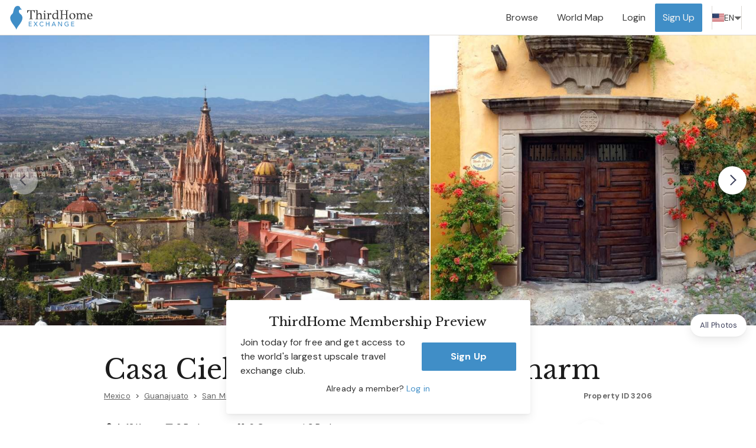

--- FILE ---
content_type: text/html; charset=utf-8
request_url: https://exchange.thirdhome.com/properties/3206-san-miguel-de-allende-mexico-casa-cielo-centro
body_size: 60338
content:
<!DOCTYPE html><html lang="en"><head itemscope="" itemtype="http://schema.org/WebSite"><meta charset="utf-8" /><meta content="ie=edge" http-equiv="x-ua-compatible" />
<script type="text/javascript">window.NREUM||(NREUM={});NREUM.info={"beacon":"bam.nr-data.net","errorBeacon":"bam.nr-data.net","licenseKey":"e1eb440162","applicationID":"1555984584","transactionName":"e14PRkIKDQpcEBkTFFdBBEBEDAQVFhFeDBE=","queueTime":0,"applicationTime":297,"agent":""}</script>
<script type="text/javascript">(window.NREUM||(NREUM={})).init={privacy:{cookies_enabled:true},ajax:{deny_list:[]},session_replay:{sampling_rate:10.0,mask_text_selector:"*",block_selector:"",mask_input_options:{date:false,text_area:false,week:false,select:false,color:false,range:false,textarea:false,url:false,number:false,search:false,month:false,datetime_local:false,tel:false,text:false,time:false,email:false},mask_all_inputs:true,enabled:true,error_sampling_rate:100.0},session_trace:{sampling_rate:0.0,mode:"FIXED_RATE",enabled:true,error_sampling_rate:0.0},feature_flags:["soft_nav"],distributed_tracing:{enabled:true}};(window.NREUM||(NREUM={})).loader_config={agentID:"1589026376",accountID:"369605",trustKey:"369605",xpid:"VwAOV1ZWGwIFUVRbDwUCXlA=",licenseKey:"e1eb440162",applicationID:"1555984584",browserID:"1589026376"};;/*! For license information please see nr-loader-spa-1.308.0.min.js.LICENSE.txt */
(()=>{var e,t,r={384:(e,t,r)=>{"use strict";r.d(t,{NT:()=>a,US:()=>u,Zm:()=>o,bQ:()=>d,dV:()=>c,pV:()=>l});var n=r(6154),i=r(1863),s=r(1910);const a={beacon:"bam.nr-data.net",errorBeacon:"bam.nr-data.net"};function o(){return n.gm.NREUM||(n.gm.NREUM={}),void 0===n.gm.newrelic&&(n.gm.newrelic=n.gm.NREUM),n.gm.NREUM}function c(){let e=o();return e.o||(e.o={ST:n.gm.setTimeout,SI:n.gm.setImmediate||n.gm.setInterval,CT:n.gm.clearTimeout,XHR:n.gm.XMLHttpRequest,REQ:n.gm.Request,EV:n.gm.Event,PR:n.gm.Promise,MO:n.gm.MutationObserver,FETCH:n.gm.fetch,WS:n.gm.WebSocket},(0,s.i)(...Object.values(e.o))),e}function d(e,t){let r=o();r.initializedAgents??={},t.initializedAt={ms:(0,i.t)(),date:new Date},r.initializedAgents[e]=t}function u(e,t){o()[e]=t}function l(){return function(){let e=o();const t=e.info||{};e.info={beacon:a.beacon,errorBeacon:a.errorBeacon,...t}}(),function(){let e=o();const t=e.init||{};e.init={...t}}(),c(),function(){let e=o();const t=e.loader_config||{};e.loader_config={...t}}(),o()}},782:(e,t,r)=>{"use strict";r.d(t,{T:()=>n});const n=r(860).K7.pageViewTiming},860:(e,t,r)=>{"use strict";r.d(t,{$J:()=>u,K7:()=>c,P3:()=>d,XX:()=>i,Yy:()=>o,df:()=>s,qY:()=>n,v4:()=>a});const n="events",i="jserrors",s="browser/blobs",a="rum",o="browser/logs",c={ajax:"ajax",genericEvents:"generic_events",jserrors:i,logging:"logging",metrics:"metrics",pageAction:"page_action",pageViewEvent:"page_view_event",pageViewTiming:"page_view_timing",sessionReplay:"session_replay",sessionTrace:"session_trace",softNav:"soft_navigations",spa:"spa"},d={[c.pageViewEvent]:1,[c.pageViewTiming]:2,[c.metrics]:3,[c.jserrors]:4,[c.spa]:5,[c.ajax]:6,[c.sessionTrace]:7,[c.softNav]:8,[c.sessionReplay]:9,[c.logging]:10,[c.genericEvents]:11},u={[c.pageViewEvent]:a,[c.pageViewTiming]:n,[c.ajax]:n,[c.spa]:n,[c.softNav]:n,[c.metrics]:i,[c.jserrors]:i,[c.sessionTrace]:s,[c.sessionReplay]:s,[c.logging]:o,[c.genericEvents]:"ins"}},944:(e,t,r)=>{"use strict";r.d(t,{R:()=>i});var n=r(3241);function i(e,t){"function"==typeof console.debug&&(console.debug("New Relic Warning: https://github.com/newrelic/newrelic-browser-agent/blob/main/docs/warning-codes.md#".concat(e),t),(0,n.W)({agentIdentifier:null,drained:null,type:"data",name:"warn",feature:"warn",data:{code:e,secondary:t}}))}},993:(e,t,r)=>{"use strict";r.d(t,{A$:()=>s,ET:()=>a,TZ:()=>o,p_:()=>i});var n=r(860);const i={ERROR:"ERROR",WARN:"WARN",INFO:"INFO",DEBUG:"DEBUG",TRACE:"TRACE"},s={OFF:0,ERROR:1,WARN:2,INFO:3,DEBUG:4,TRACE:5},a="log",o=n.K7.logging},1541:(e,t,r)=>{"use strict";r.d(t,{U:()=>i,f:()=>n});const n={MFE:"MFE",BA:"BA"};function i(e,t){if(2!==t?.harvestEndpointVersion)return{};const r=t.agentRef.runtime.appMetadata.agents[0].entityGuid;return e?{"source.id":e.id,"source.name":e.name,"source.type":e.type,"parent.id":e.parent?.id||r,"parent.type":e.parent?.type||n.BA}:{"entity.guid":r,appId:t.agentRef.info.applicationID}}},1687:(e,t,r)=>{"use strict";r.d(t,{Ak:()=>d,Ze:()=>h,x3:()=>u});var n=r(3241),i=r(7836),s=r(3606),a=r(860),o=r(2646);const c={};function d(e,t){const r={staged:!1,priority:a.P3[t]||0};l(e),c[e].get(t)||c[e].set(t,r)}function u(e,t){e&&c[e]&&(c[e].get(t)&&c[e].delete(t),p(e,t,!1),c[e].size&&f(e))}function l(e){if(!e)throw new Error("agentIdentifier required");c[e]||(c[e]=new Map)}function h(e="",t="feature",r=!1){if(l(e),!e||!c[e].get(t)||r)return p(e,t);c[e].get(t).staged=!0,f(e)}function f(e){const t=Array.from(c[e]);t.every(([e,t])=>t.staged)&&(t.sort((e,t)=>e[1].priority-t[1].priority),t.forEach(([t])=>{c[e].delete(t),p(e,t)}))}function p(e,t,r=!0){const a=e?i.ee.get(e):i.ee,c=s.i.handlers;if(!a.aborted&&a.backlog&&c){if((0,n.W)({agentIdentifier:e,type:"lifecycle",name:"drain",feature:t}),r){const e=a.backlog[t],r=c[t];if(r){for(let t=0;e&&t<e.length;++t)g(e[t],r);Object.entries(r).forEach(([e,t])=>{Object.values(t||{}).forEach(t=>{t[0]?.on&&t[0]?.context()instanceof o.y&&t[0].on(e,t[1])})})}}a.isolatedBacklog||delete c[t],a.backlog[t]=null,a.emit("drain-"+t,[])}}function g(e,t){var r=e[1];Object.values(t[r]||{}).forEach(t=>{var r=e[0];if(t[0]===r){var n=t[1],i=e[3],s=e[2];n.apply(i,s)}})}},1738:(e,t,r)=>{"use strict";r.d(t,{U:()=>f,Y:()=>h});var n=r(3241),i=r(9908),s=r(1863),a=r(944),o=r(5701),c=r(3969),d=r(8362),u=r(860),l=r(4261);function h(e,t,r,s){const h=s||r;!h||h[e]&&h[e]!==d.d.prototype[e]||(h[e]=function(){(0,i.p)(c.xV,["API/"+e+"/called"],void 0,u.K7.metrics,r.ee),(0,n.W)({agentIdentifier:r.agentIdentifier,drained:!!o.B?.[r.agentIdentifier],type:"data",name:"api",feature:l.Pl+e,data:{}});try{return t.apply(this,arguments)}catch(e){(0,a.R)(23,e)}})}function f(e,t,r,n,a){const o=e.info;null===r?delete o.jsAttributes[t]:o.jsAttributes[t]=r,(a||null===r)&&(0,i.p)(l.Pl+n,[(0,s.t)(),t,r],void 0,"session",e.ee)}},1741:(e,t,r)=>{"use strict";r.d(t,{W:()=>s});var n=r(944),i=r(4261);class s{#e(e,...t){if(this[e]!==s.prototype[e])return this[e](...t);(0,n.R)(35,e)}addPageAction(e,t){return this.#e(i.hG,e,t)}register(e){return this.#e(i.eY,e)}recordCustomEvent(e,t){return this.#e(i.fF,e,t)}setPageViewName(e,t){return this.#e(i.Fw,e,t)}setCustomAttribute(e,t,r){return this.#e(i.cD,e,t,r)}noticeError(e,t){return this.#e(i.o5,e,t)}setUserId(e,t=!1){return this.#e(i.Dl,e,t)}setApplicationVersion(e){return this.#e(i.nb,e)}setErrorHandler(e){return this.#e(i.bt,e)}addRelease(e,t){return this.#e(i.k6,e,t)}log(e,t){return this.#e(i.$9,e,t)}start(){return this.#e(i.d3)}finished(e){return this.#e(i.BL,e)}recordReplay(){return this.#e(i.CH)}pauseReplay(){return this.#e(i.Tb)}addToTrace(e){return this.#e(i.U2,e)}setCurrentRouteName(e){return this.#e(i.PA,e)}interaction(e){return this.#e(i.dT,e)}wrapLogger(e,t,r){return this.#e(i.Wb,e,t,r)}measure(e,t){return this.#e(i.V1,e,t)}consent(e){return this.#e(i.Pv,e)}}},1863:(e,t,r)=>{"use strict";function n(){return Math.floor(performance.now())}r.d(t,{t:()=>n})},1910:(e,t,r)=>{"use strict";r.d(t,{i:()=>s});var n=r(944);const i=new Map;function s(...e){return e.every(e=>{if(i.has(e))return i.get(e);const t="function"==typeof e?e.toString():"",r=t.includes("[native code]"),s=t.includes("nrWrapper");return r||s||(0,n.R)(64,e?.name||t),i.set(e,r),r})}},2555:(e,t,r)=>{"use strict";r.d(t,{D:()=>o,f:()=>a});var n=r(384),i=r(8122);const s={beacon:n.NT.beacon,errorBeacon:n.NT.errorBeacon,licenseKey:void 0,applicationID:void 0,sa:void 0,queueTime:void 0,applicationTime:void 0,ttGuid:void 0,user:void 0,account:void 0,product:void 0,extra:void 0,jsAttributes:{},userAttributes:void 0,atts:void 0,transactionName:void 0,tNamePlain:void 0};function a(e){try{return!!e.licenseKey&&!!e.errorBeacon&&!!e.applicationID}catch(e){return!1}}const o=e=>(0,i.a)(e,s)},2614:(e,t,r)=>{"use strict";r.d(t,{BB:()=>a,H3:()=>n,g:()=>d,iL:()=>c,tS:()=>o,uh:()=>i,wk:()=>s});const n="NRBA",i="SESSION",s=144e5,a=18e5,o={STARTED:"session-started",PAUSE:"session-pause",RESET:"session-reset",RESUME:"session-resume",UPDATE:"session-update"},c={SAME_TAB:"same-tab",CROSS_TAB:"cross-tab"},d={OFF:0,FULL:1,ERROR:2}},2646:(e,t,r)=>{"use strict";r.d(t,{y:()=>n});class n{constructor(e){this.contextId=e}}},2843:(e,t,r)=>{"use strict";r.d(t,{G:()=>s,u:()=>i});var n=r(3878);function i(e,t=!1,r,i){(0,n.DD)("visibilitychange",function(){if(t)return void("hidden"===document.visibilityState&&e());e(document.visibilityState)},r,i)}function s(e,t,r){(0,n.sp)("pagehide",e,t,r)}},3241:(e,t,r)=>{"use strict";r.d(t,{W:()=>s});var n=r(6154);const i="newrelic";function s(e={}){try{n.gm.dispatchEvent(new CustomEvent(i,{detail:e}))}catch(e){}}},3304:(e,t,r)=>{"use strict";r.d(t,{A:()=>s});var n=r(7836);const i=()=>{const e=new WeakSet;return(t,r)=>{if("object"==typeof r&&null!==r){if(e.has(r))return;e.add(r)}return r}};function s(e){try{return JSON.stringify(e,i())??""}catch(e){try{n.ee.emit("internal-error",[e])}catch(e){}return""}}},3333:(e,t,r)=>{"use strict";r.d(t,{$v:()=>u,TZ:()=>n,Xh:()=>c,Zp:()=>i,kd:()=>d,mq:()=>o,nf:()=>a,qN:()=>s});const n=r(860).K7.genericEvents,i=["auxclick","click","copy","keydown","paste","scrollend"],s=["focus","blur"],a=4,o=1e3,c=2e3,d=["PageAction","UserAction","BrowserPerformance"],u={RESOURCES:"experimental.resources",REGISTER:"register"}},3434:(e,t,r)=>{"use strict";r.d(t,{Jt:()=>s,YM:()=>d});var n=r(7836),i=r(5607);const s="nr@original:".concat(i.W),a=50;var o=Object.prototype.hasOwnProperty,c=!1;function d(e,t){return e||(e=n.ee),r.inPlace=function(e,t,n,i,s){n||(n="");const a="-"===n.charAt(0);for(let o=0;o<t.length;o++){const c=t[o],d=e[c];l(d)||(e[c]=r(d,a?c+n:n,i,c,s))}},r.flag=s,r;function r(t,r,n,c,d){return l(t)?t:(r||(r=""),nrWrapper[s]=t,function(e,t,r){if(Object.defineProperty&&Object.keys)try{return Object.keys(e).forEach(function(r){Object.defineProperty(t,r,{get:function(){return e[r]},set:function(t){return e[r]=t,t}})}),t}catch(e){u([e],r)}for(var n in e)o.call(e,n)&&(t[n]=e[n])}(t,nrWrapper,e),nrWrapper);function nrWrapper(){var s,o,l,h;let f;try{o=this,s=[...arguments],l="function"==typeof n?n(s,o):n||{}}catch(t){u([t,"",[s,o,c],l],e)}i(r+"start",[s,o,c],l,d);const p=performance.now();let g;try{return h=t.apply(o,s),g=performance.now(),h}catch(e){throw g=performance.now(),i(r+"err",[s,o,e],l,d),f=e,f}finally{const e=g-p,t={start:p,end:g,duration:e,isLongTask:e>=a,methodName:c,thrownError:f};t.isLongTask&&i("long-task",[t,o],l,d),i(r+"end",[s,o,h],l,d)}}}function i(r,n,i,s){if(!c||t){var a=c;c=!0;try{e.emit(r,n,i,t,s)}catch(t){u([t,r,n,i],e)}c=a}}}function u(e,t){t||(t=n.ee);try{t.emit("internal-error",e)}catch(e){}}function l(e){return!(e&&"function"==typeof e&&e.apply&&!e[s])}},3606:(e,t,r)=>{"use strict";r.d(t,{i:()=>s});var n=r(9908);s.on=a;var i=s.handlers={};function s(e,t,r,s){a(s||n.d,i,e,t,r)}function a(e,t,r,i,s){s||(s="feature"),e||(e=n.d);var a=t[s]=t[s]||{};(a[r]=a[r]||[]).push([e,i])}},3738:(e,t,r)=>{"use strict";r.d(t,{He:()=>i,Kp:()=>o,Lc:()=>d,Rz:()=>u,TZ:()=>n,bD:()=>s,d3:()=>a,jx:()=>l,sl:()=>h,uP:()=>c});const n=r(860).K7.sessionTrace,i="bstResource",s="resource",a="-start",o="-end",c="fn"+a,d="fn"+o,u="pushState",l=1e3,h=3e4},3785:(e,t,r)=>{"use strict";r.d(t,{R:()=>c,b:()=>d});var n=r(9908),i=r(1863),s=r(860),a=r(3969),o=r(993);function c(e,t,r={},c=o.p_.INFO,d=!0,u,l=(0,i.t)()){(0,n.p)(a.xV,["API/logging/".concat(c.toLowerCase(),"/called")],void 0,s.K7.metrics,e),(0,n.p)(o.ET,[l,t,r,c,d,u],void 0,s.K7.logging,e)}function d(e){return"string"==typeof e&&Object.values(o.p_).some(t=>t===e.toUpperCase().trim())}},3878:(e,t,r)=>{"use strict";function n(e,t){return{capture:e,passive:!1,signal:t}}function i(e,t,r=!1,i){window.addEventListener(e,t,n(r,i))}function s(e,t,r=!1,i){document.addEventListener(e,t,n(r,i))}r.d(t,{DD:()=>s,jT:()=>n,sp:()=>i})},3962:(e,t,r)=>{"use strict";r.d(t,{AM:()=>a,O2:()=>l,OV:()=>s,Qu:()=>h,TZ:()=>c,ih:()=>f,pP:()=>o,t1:()=>u,tC:()=>i,wD:()=>d});var n=r(860);const i=["click","keydown","submit"],s="popstate",a="api",o="initialPageLoad",c=n.K7.softNav,d=5e3,u=500,l={INITIAL_PAGE_LOAD:"",ROUTE_CHANGE:1,UNSPECIFIED:2},h={INTERACTION:1,AJAX:2,CUSTOM_END:3,CUSTOM_TRACER:4},f={IP:"in progress",PF:"pending finish",FIN:"finished",CAN:"cancelled"}},3969:(e,t,r)=>{"use strict";r.d(t,{TZ:()=>n,XG:()=>o,rs:()=>i,xV:()=>a,z_:()=>s});const n=r(860).K7.metrics,i="sm",s="cm",a="storeSupportabilityMetrics",o="storeEventMetrics"},4234:(e,t,r)=>{"use strict";r.d(t,{W:()=>s});var n=r(7836),i=r(1687);class s{constructor(e,t){this.agentIdentifier=e,this.ee=n.ee.get(e),this.featureName=t,this.blocked=!1}deregisterDrain(){(0,i.x3)(this.agentIdentifier,this.featureName)}}},4261:(e,t,r)=>{"use strict";r.d(t,{$9:()=>u,BL:()=>c,CH:()=>p,Dl:()=>R,Fw:()=>w,PA:()=>v,Pl:()=>n,Pv:()=>A,Tb:()=>h,U2:()=>a,V1:()=>E,Wb:()=>T,bt:()=>y,cD:()=>b,d3:()=>x,dT:()=>d,eY:()=>g,fF:()=>f,hG:()=>s,hw:()=>i,k6:()=>o,nb:()=>m,o5:()=>l});const n="api-",i=n+"ixn-",s="addPageAction",a="addToTrace",o="addRelease",c="finished",d="interaction",u="log",l="noticeError",h="pauseReplay",f="recordCustomEvent",p="recordReplay",g="register",m="setApplicationVersion",v="setCurrentRouteName",b="setCustomAttribute",y="setErrorHandler",w="setPageViewName",R="setUserId",x="start",T="wrapLogger",E="measure",A="consent"},5205:(e,t,r)=>{"use strict";r.d(t,{j:()=>S});var n=r(384),i=r(1741);var s=r(2555),a=r(3333);const o=e=>{if(!e||"string"!=typeof e)return!1;try{document.createDocumentFragment().querySelector(e)}catch{return!1}return!0};var c=r(2614),d=r(944),u=r(8122);const l="[data-nr-mask]",h=e=>(0,u.a)(e,(()=>{const e={feature_flags:[],experimental:{allow_registered_children:!1,resources:!1},mask_selector:"*",block_selector:"[data-nr-block]",mask_input_options:{color:!1,date:!1,"datetime-local":!1,email:!1,month:!1,number:!1,range:!1,search:!1,tel:!1,text:!1,time:!1,url:!1,week:!1,textarea:!1,select:!1,password:!0}};return{ajax:{deny_list:void 0,block_internal:!0,enabled:!0,autoStart:!0},api:{get allow_registered_children(){return e.feature_flags.includes(a.$v.REGISTER)||e.experimental.allow_registered_children},set allow_registered_children(t){e.experimental.allow_registered_children=t},duplicate_registered_data:!1},browser_consent_mode:{enabled:!1},distributed_tracing:{enabled:void 0,exclude_newrelic_header:void 0,cors_use_newrelic_header:void 0,cors_use_tracecontext_headers:void 0,allowed_origins:void 0},get feature_flags(){return e.feature_flags},set feature_flags(t){e.feature_flags=t},generic_events:{enabled:!0,autoStart:!0},harvest:{interval:30},jserrors:{enabled:!0,autoStart:!0},logging:{enabled:!0,autoStart:!0},metrics:{enabled:!0,autoStart:!0},obfuscate:void 0,page_action:{enabled:!0},page_view_event:{enabled:!0,autoStart:!0},page_view_timing:{enabled:!0,autoStart:!0},performance:{capture_marks:!1,capture_measures:!1,capture_detail:!0,resources:{get enabled(){return e.feature_flags.includes(a.$v.RESOURCES)||e.experimental.resources},set enabled(t){e.experimental.resources=t},asset_types:[],first_party_domains:[],ignore_newrelic:!0}},privacy:{cookies_enabled:!0},proxy:{assets:void 0,beacon:void 0},session:{expiresMs:c.wk,inactiveMs:c.BB},session_replay:{autoStart:!0,enabled:!1,preload:!1,sampling_rate:10,error_sampling_rate:100,collect_fonts:!1,inline_images:!1,fix_stylesheets:!0,mask_all_inputs:!0,get mask_text_selector(){return e.mask_selector},set mask_text_selector(t){o(t)?e.mask_selector="".concat(t,",").concat(l):""===t||null===t?e.mask_selector=l:(0,d.R)(5,t)},get block_class(){return"nr-block"},get ignore_class(){return"nr-ignore"},get mask_text_class(){return"nr-mask"},get block_selector(){return e.block_selector},set block_selector(t){o(t)?e.block_selector+=",".concat(t):""!==t&&(0,d.R)(6,t)},get mask_input_options(){return e.mask_input_options},set mask_input_options(t){t&&"object"==typeof t?e.mask_input_options={...t,password:!0}:(0,d.R)(7,t)}},session_trace:{enabled:!0,autoStart:!0},soft_navigations:{enabled:!0,autoStart:!0},spa:{enabled:!0,autoStart:!0},ssl:void 0,user_actions:{enabled:!0,elementAttributes:["id","className","tagName","type"]}}})());var f=r(6154),p=r(9324);let g=0;const m={buildEnv:p.F3,distMethod:p.Xs,version:p.xv,originTime:f.WN},v={consented:!1},b={appMetadata:{},get consented(){return this.session?.state?.consent||v.consented},set consented(e){v.consented=e},customTransaction:void 0,denyList:void 0,disabled:!1,harvester:void 0,isolatedBacklog:!1,isRecording:!1,loaderType:void 0,maxBytes:3e4,obfuscator:void 0,onerror:void 0,ptid:void 0,releaseIds:{},session:void 0,timeKeeper:void 0,registeredEntities:[],jsAttributesMetadata:{bytes:0},get harvestCount(){return++g}},y=e=>{const t=(0,u.a)(e,b),r=Object.keys(m).reduce((e,t)=>(e[t]={value:m[t],writable:!1,configurable:!0,enumerable:!0},e),{});return Object.defineProperties(t,r)};var w=r(5701);const R=e=>{const t=e.startsWith("http");e+="/",r.p=t?e:"https://"+e};var x=r(7836),T=r(3241);const E={accountID:void 0,trustKey:void 0,agentID:void 0,licenseKey:void 0,applicationID:void 0,xpid:void 0},A=e=>(0,u.a)(e,E),_=new Set;function S(e,t={},r,a){let{init:o,info:c,loader_config:d,runtime:u={},exposed:l=!0}=t;if(!c){const e=(0,n.pV)();o=e.init,c=e.info,d=e.loader_config}e.init=h(o||{}),e.loader_config=A(d||{}),c.jsAttributes??={},f.bv&&(c.jsAttributes.isWorker=!0),e.info=(0,s.D)(c);const p=e.init,g=[c.beacon,c.errorBeacon];_.has(e.agentIdentifier)||(p.proxy.assets&&(R(p.proxy.assets),g.push(p.proxy.assets)),p.proxy.beacon&&g.push(p.proxy.beacon),e.beacons=[...g],function(e){const t=(0,n.pV)();Object.getOwnPropertyNames(i.W.prototype).forEach(r=>{const n=i.W.prototype[r];if("function"!=typeof n||"constructor"===n)return;let s=t[r];e[r]&&!1!==e.exposed&&"micro-agent"!==e.runtime?.loaderType&&(t[r]=(...t)=>{const n=e[r](...t);return s?s(...t):n})})}(e),(0,n.US)("activatedFeatures",w.B)),u.denyList=[...p.ajax.deny_list||[],...p.ajax.block_internal?g:[]],u.ptid=e.agentIdentifier,u.loaderType=r,e.runtime=y(u),_.has(e.agentIdentifier)||(e.ee=x.ee.get(e.agentIdentifier),e.exposed=l,(0,T.W)({agentIdentifier:e.agentIdentifier,drained:!!w.B?.[e.agentIdentifier],type:"lifecycle",name:"initialize",feature:void 0,data:e.config})),_.add(e.agentIdentifier)}},5270:(e,t,r)=>{"use strict";r.d(t,{Aw:()=>a,SR:()=>s,rF:()=>o});var n=r(384),i=r(7767);function s(e){return!!(0,n.dV)().o.MO&&(0,i.V)(e)&&!0===e?.session_trace.enabled}function a(e){return!0===e?.session_replay.preload&&s(e)}function o(e,t){try{if("string"==typeof t?.type){if("password"===t.type.toLowerCase())return"*".repeat(e?.length||0);if(void 0!==t?.dataset?.nrUnmask||t?.classList?.contains("nr-unmask"))return e}}catch(e){}return"string"==typeof e?e.replace(/[\S]/g,"*"):"*".repeat(e?.length||0)}},5289:(e,t,r)=>{"use strict";r.d(t,{GG:()=>a,Qr:()=>c,sB:()=>o});var n=r(3878),i=r(6389);function s(){return"undefined"==typeof document||"complete"===document.readyState}function a(e,t){if(s())return e();const r=(0,i.J)(e),a=setInterval(()=>{s()&&(clearInterval(a),r())},500);(0,n.sp)("load",r,t)}function o(e){if(s())return e();(0,n.DD)("DOMContentLoaded",e)}function c(e){if(s())return e();(0,n.sp)("popstate",e)}},5607:(e,t,r)=>{"use strict";r.d(t,{W:()=>n});const n=(0,r(9566).bz)()},5701:(e,t,r)=>{"use strict";r.d(t,{B:()=>s,t:()=>a});var n=r(3241);const i=new Set,s={};function a(e,t){const r=t.agentIdentifier;s[r]??={},e&&"object"==typeof e&&(i.has(r)||(t.ee.emit("rumresp",[e]),s[r]=e,i.add(r),(0,n.W)({agentIdentifier:r,loaded:!0,drained:!0,type:"lifecycle",name:"load",feature:void 0,data:e})))}},6154:(e,t,r)=>{"use strict";r.d(t,{OF:()=>d,RI:()=>i,WN:()=>h,bv:()=>s,eN:()=>f,gm:()=>a,lR:()=>l,m:()=>c,mw:()=>o,sb:()=>u});var n=r(1863);const i="undefined"!=typeof window&&!!window.document,s="undefined"!=typeof WorkerGlobalScope&&("undefined"!=typeof self&&self instanceof WorkerGlobalScope&&self.navigator instanceof WorkerNavigator||"undefined"!=typeof globalThis&&globalThis instanceof WorkerGlobalScope&&globalThis.navigator instanceof WorkerNavigator),a=i?window:"undefined"!=typeof WorkerGlobalScope&&("undefined"!=typeof self&&self instanceof WorkerGlobalScope&&self||"undefined"!=typeof globalThis&&globalThis instanceof WorkerGlobalScope&&globalThis),o=Boolean("hidden"===a?.document?.visibilityState),c=""+a?.location,d=/iPad|iPhone|iPod/.test(a.navigator?.userAgent),u=d&&"undefined"==typeof SharedWorker,l=(()=>{const e=a.navigator?.userAgent?.match(/Firefox[/\s](\d+\.\d+)/);return Array.isArray(e)&&e.length>=2?+e[1]:0})(),h=Date.now()-(0,n.t)(),f=()=>"undefined"!=typeof PerformanceNavigationTiming&&a?.performance?.getEntriesByType("navigation")?.[0]?.responseStart},6344:(e,t,r)=>{"use strict";r.d(t,{BB:()=>u,Qb:()=>l,TZ:()=>i,Ug:()=>a,Vh:()=>s,_s:()=>o,bc:()=>d,yP:()=>c});var n=r(2614);const i=r(860).K7.sessionReplay,s="errorDuringReplay",a=.12,o={DomContentLoaded:0,Load:1,FullSnapshot:2,IncrementalSnapshot:3,Meta:4,Custom:5},c={[n.g.ERROR]:15e3,[n.g.FULL]:3e5,[n.g.OFF]:0},d={RESET:{message:"Session was reset",sm:"Reset"},IMPORT:{message:"Recorder failed to import",sm:"Import"},TOO_MANY:{message:"429: Too Many Requests",sm:"Too-Many"},TOO_BIG:{message:"Payload was too large",sm:"Too-Big"},CROSS_TAB:{message:"Session Entity was set to OFF on another tab",sm:"Cross-Tab"},ENTITLEMENTS:{message:"Session Replay is not allowed and will not be started",sm:"Entitlement"}},u=5e3,l={API:"api",RESUME:"resume",SWITCH_TO_FULL:"switchToFull",INITIALIZE:"initialize",PRELOAD:"preload"}},6389:(e,t,r)=>{"use strict";function n(e,t=500,r={}){const n=r?.leading||!1;let i;return(...r)=>{n&&void 0===i&&(e.apply(this,r),i=setTimeout(()=>{i=clearTimeout(i)},t)),n||(clearTimeout(i),i=setTimeout(()=>{e.apply(this,r)},t))}}function i(e){let t=!1;return(...r)=>{t||(t=!0,e.apply(this,r))}}r.d(t,{J:()=>i,s:()=>n})},6630:(e,t,r)=>{"use strict";r.d(t,{T:()=>n});const n=r(860).K7.pageViewEvent},6774:(e,t,r)=>{"use strict";r.d(t,{T:()=>n});const n=r(860).K7.jserrors},7295:(e,t,r)=>{"use strict";r.d(t,{Xv:()=>a,gX:()=>i,iW:()=>s});var n=[];function i(e){if(!e||s(e))return!1;if(0===n.length)return!0;if("*"===n[0].hostname)return!1;for(var t=0;t<n.length;t++){var r=n[t];if(r.hostname.test(e.hostname)&&r.pathname.test(e.pathname))return!1}return!0}function s(e){return void 0===e.hostname}function a(e){if(n=[],e&&e.length)for(var t=0;t<e.length;t++){let r=e[t];if(!r)continue;if("*"===r)return void(n=[{hostname:"*"}]);0===r.indexOf("http://")?r=r.substring(7):0===r.indexOf("https://")&&(r=r.substring(8));const i=r.indexOf("/");let s,a;i>0?(s=r.substring(0,i),a=r.substring(i)):(s=r,a="*");let[c]=s.split(":");n.push({hostname:o(c),pathname:o(a,!0)})}}function o(e,t=!1){const r=e.replace(/[.+?^${}()|[\]\\]/g,e=>"\\"+e).replace(/\*/g,".*?");return new RegExp((t?"^":"")+r+"$")}},7485:(e,t,r)=>{"use strict";r.d(t,{D:()=>i});var n=r(6154);function i(e){if(0===(e||"").indexOf("data:"))return{protocol:"data"};try{const t=new URL(e,location.href),r={port:t.port,hostname:t.hostname,pathname:t.pathname,search:t.search,protocol:t.protocol.slice(0,t.protocol.indexOf(":")),sameOrigin:t.protocol===n.gm?.location?.protocol&&t.host===n.gm?.location?.host};return r.port&&""!==r.port||("http:"===t.protocol&&(r.port="80"),"https:"===t.protocol&&(r.port="443")),r.pathname&&""!==r.pathname?r.pathname.startsWith("/")||(r.pathname="/".concat(r.pathname)):r.pathname="/",r}catch(e){return{}}}},7699:(e,t,r)=>{"use strict";r.d(t,{It:()=>s,KC:()=>o,No:()=>i,qh:()=>a});var n=r(860);const i=16e3,s=1e6,a="SESSION_ERROR",o={[n.K7.logging]:!0,[n.K7.genericEvents]:!1,[n.K7.jserrors]:!1,[n.K7.ajax]:!1}},7767:(e,t,r)=>{"use strict";r.d(t,{V:()=>i});var n=r(6154);const i=e=>n.RI&&!0===e?.privacy.cookies_enabled},7836:(e,t,r)=>{"use strict";r.d(t,{P:()=>o,ee:()=>c});var n=r(384),i=r(8990),s=r(2646),a=r(5607);const o="nr@context:".concat(a.W),c=function e(t,r){var n={},a={},u={},l=!1;try{l=16===r.length&&d.initializedAgents?.[r]?.runtime.isolatedBacklog}catch(e){}var h={on:p,addEventListener:p,removeEventListener:function(e,t){var r=n[e];if(!r)return;for(var i=0;i<r.length;i++)r[i]===t&&r.splice(i,1)},emit:function(e,r,n,i,s){!1!==s&&(s=!0);if(c.aborted&&!i)return;t&&s&&t.emit(e,r,n);var o=f(n);g(e).forEach(e=>{e.apply(o,r)});var d=v()[a[e]];d&&d.push([h,e,r,o]);return o},get:m,listeners:g,context:f,buffer:function(e,t){const r=v();if(t=t||"feature",h.aborted)return;Object.entries(e||{}).forEach(([e,n])=>{a[n]=t,t in r||(r[t]=[])})},abort:function(){h._aborted=!0,Object.keys(h.backlog).forEach(e=>{delete h.backlog[e]})},isBuffering:function(e){return!!v()[a[e]]},debugId:r,backlog:l?{}:t&&"object"==typeof t.backlog?t.backlog:{},isolatedBacklog:l};return Object.defineProperty(h,"aborted",{get:()=>{let e=h._aborted||!1;return e||(t&&(e=t.aborted),e)}}),h;function f(e){return e&&e instanceof s.y?e:e?(0,i.I)(e,o,()=>new s.y(o)):new s.y(o)}function p(e,t){n[e]=g(e).concat(t)}function g(e){return n[e]||[]}function m(t){return u[t]=u[t]||e(h,t)}function v(){return h.backlog}}(void 0,"globalEE"),d=(0,n.Zm)();d.ee||(d.ee=c)},8122:(e,t,r)=>{"use strict";r.d(t,{a:()=>i});var n=r(944);function i(e,t){try{if(!e||"object"!=typeof e)return(0,n.R)(3);if(!t||"object"!=typeof t)return(0,n.R)(4);const r=Object.create(Object.getPrototypeOf(t),Object.getOwnPropertyDescriptors(t)),s=0===Object.keys(r).length?e:r;for(let a in s)if(void 0!==e[a])try{if(null===e[a]){r[a]=null;continue}Array.isArray(e[a])&&Array.isArray(t[a])?r[a]=Array.from(new Set([...e[a],...t[a]])):"object"==typeof e[a]&&"object"==typeof t[a]?r[a]=i(e[a],t[a]):r[a]=e[a]}catch(e){r[a]||(0,n.R)(1,e)}return r}catch(e){(0,n.R)(2,e)}}},8139:(e,t,r)=>{"use strict";r.d(t,{u:()=>h});var n=r(7836),i=r(3434),s=r(8990),a=r(6154);const o={},c=a.gm.XMLHttpRequest,d="addEventListener",u="removeEventListener",l="nr@wrapped:".concat(n.P);function h(e){var t=function(e){return(e||n.ee).get("events")}(e);if(o[t.debugId]++)return t;o[t.debugId]=1;var r=(0,i.YM)(t,!0);function h(e){r.inPlace(e,[d,u],"-",p)}function p(e,t){return e[1]}return"getPrototypeOf"in Object&&(a.RI&&f(document,h),c&&f(c.prototype,h),f(a.gm,h)),t.on(d+"-start",function(e,t){var n=e[1];if(null!==n&&("function"==typeof n||"object"==typeof n)&&"newrelic"!==e[0]){var i=(0,s.I)(n,l,function(){var e={object:function(){if("function"!=typeof n.handleEvent)return;return n.handleEvent.apply(n,arguments)},function:n}[typeof n];return e?r(e,"fn-",null,e.name||"anonymous"):n});this.wrapped=e[1]=i}}),t.on(u+"-start",function(e){e[1]=this.wrapped||e[1]}),t}function f(e,t,...r){let n=e;for(;"object"==typeof n&&!Object.prototype.hasOwnProperty.call(n,d);)n=Object.getPrototypeOf(n);n&&t(n,...r)}},8362:(e,t,r)=>{"use strict";r.d(t,{d:()=>s});var n=r(9566),i=r(1741);class s extends i.W{agentIdentifier=(0,n.LA)(16)}},8374:(e,t,r)=>{r.nc=(()=>{try{return document?.currentScript?.nonce}catch(e){}return""})()},8990:(e,t,r)=>{"use strict";r.d(t,{I:()=>i});var n=Object.prototype.hasOwnProperty;function i(e,t,r){if(n.call(e,t))return e[t];var i=r();if(Object.defineProperty&&Object.keys)try{return Object.defineProperty(e,t,{value:i,writable:!0,enumerable:!1}),i}catch(e){}return e[t]=i,i}},9119:(e,t,r)=>{"use strict";r.d(t,{L:()=>s});var n=/([^?#]*)[^#]*(#[^?]*|$).*/,i=/([^?#]*)().*/;function s(e,t){return e?e.replace(t?n:i,"$1$2"):e}},9300:(e,t,r)=>{"use strict";r.d(t,{T:()=>n});const n=r(860).K7.ajax},9324:(e,t,r)=>{"use strict";r.d(t,{AJ:()=>a,F3:()=>i,Xs:()=>s,Yq:()=>o,xv:()=>n});const n="1.308.0",i="PROD",s="CDN",a="@newrelic/rrweb",o="1.0.1"},9566:(e,t,r)=>{"use strict";r.d(t,{LA:()=>o,ZF:()=>c,bz:()=>a,el:()=>d});var n=r(6154);const i="xxxxxxxx-xxxx-4xxx-yxxx-xxxxxxxxxxxx";function s(e,t){return e?15&e[t]:16*Math.random()|0}function a(){const e=n.gm?.crypto||n.gm?.msCrypto;let t,r=0;return e&&e.getRandomValues&&(t=e.getRandomValues(new Uint8Array(30))),i.split("").map(e=>"x"===e?s(t,r++).toString(16):"y"===e?(3&s()|8).toString(16):e).join("")}function o(e){const t=n.gm?.crypto||n.gm?.msCrypto;let r,i=0;t&&t.getRandomValues&&(r=t.getRandomValues(new Uint8Array(e)));const a=[];for(var o=0;o<e;o++)a.push(s(r,i++).toString(16));return a.join("")}function c(){return o(16)}function d(){return o(32)}},9908:(e,t,r)=>{"use strict";r.d(t,{d:()=>n,p:()=>i});var n=r(7836).ee.get("handle");function i(e,t,r,i,s){s?(s.buffer([e],i),s.emit(e,t,r)):(n.buffer([e],i),n.emit(e,t,r))}}},n={};function i(e){var t=n[e];if(void 0!==t)return t.exports;var s=n[e]={exports:{}};return r[e](s,s.exports,i),s.exports}i.m=r,i.d=(e,t)=>{for(var r in t)i.o(t,r)&&!i.o(e,r)&&Object.defineProperty(e,r,{enumerable:!0,get:t[r]})},i.f={},i.e=e=>Promise.all(Object.keys(i.f).reduce((t,r)=>(i.f[r](e,t),t),[])),i.u=e=>({212:"nr-spa-compressor",249:"nr-spa-recorder",478:"nr-spa"}[e]+"-1.308.0.min.js"),i.o=(e,t)=>Object.prototype.hasOwnProperty.call(e,t),e={},t="NRBA-1.308.0.PROD:",i.l=(r,n,s,a)=>{if(e[r])e[r].push(n);else{var o,c;if(void 0!==s)for(var d=document.getElementsByTagName("script"),u=0;u<d.length;u++){var l=d[u];if(l.getAttribute("src")==r||l.getAttribute("data-webpack")==t+s){o=l;break}}if(!o){c=!0;var h={478:"sha512-RSfSVnmHk59T/uIPbdSE0LPeqcEdF4/+XhfJdBuccH5rYMOEZDhFdtnh6X6nJk7hGpzHd9Ujhsy7lZEz/ORYCQ==",249:"sha512-ehJXhmntm85NSqW4MkhfQqmeKFulra3klDyY0OPDUE+sQ3GokHlPh1pmAzuNy//3j4ac6lzIbmXLvGQBMYmrkg==",212:"sha512-B9h4CR46ndKRgMBcK+j67uSR2RCnJfGefU+A7FrgR/k42ovXy5x/MAVFiSvFxuVeEk/pNLgvYGMp1cBSK/G6Fg=="};(o=document.createElement("script")).charset="utf-8",i.nc&&o.setAttribute("nonce",i.nc),o.setAttribute("data-webpack",t+s),o.src=r,0!==o.src.indexOf(window.location.origin+"/")&&(o.crossOrigin="anonymous"),h[a]&&(o.integrity=h[a])}e[r]=[n];var f=(t,n)=>{o.onerror=o.onload=null,clearTimeout(p);var i=e[r];if(delete e[r],o.parentNode&&o.parentNode.removeChild(o),i&&i.forEach(e=>e(n)),t)return t(n)},p=setTimeout(f.bind(null,void 0,{type:"timeout",target:o}),12e4);o.onerror=f.bind(null,o.onerror),o.onload=f.bind(null,o.onload),c&&document.head.appendChild(o)}},i.r=e=>{"undefined"!=typeof Symbol&&Symbol.toStringTag&&Object.defineProperty(e,Symbol.toStringTag,{value:"Module"}),Object.defineProperty(e,"__esModule",{value:!0})},i.p="https://js-agent.newrelic.com/",(()=>{var e={38:0,788:0};i.f.j=(t,r)=>{var n=i.o(e,t)?e[t]:void 0;if(0!==n)if(n)r.push(n[2]);else{var s=new Promise((r,i)=>n=e[t]=[r,i]);r.push(n[2]=s);var a=i.p+i.u(t),o=new Error;i.l(a,r=>{if(i.o(e,t)&&(0!==(n=e[t])&&(e[t]=void 0),n)){var s=r&&("load"===r.type?"missing":r.type),a=r&&r.target&&r.target.src;o.message="Loading chunk "+t+" failed: ("+s+": "+a+")",o.name="ChunkLoadError",o.type=s,o.request=a,n[1](o)}},"chunk-"+t,t)}};var t=(t,r)=>{var n,s,[a,o,c]=r,d=0;if(a.some(t=>0!==e[t])){for(n in o)i.o(o,n)&&(i.m[n]=o[n]);if(c)c(i)}for(t&&t(r);d<a.length;d++)s=a[d],i.o(e,s)&&e[s]&&e[s][0](),e[s]=0},r=self["webpackChunk:NRBA-1.308.0.PROD"]=self["webpackChunk:NRBA-1.308.0.PROD"]||[];r.forEach(t.bind(null,0)),r.push=t.bind(null,r.push.bind(r))})(),(()=>{"use strict";i(8374);var e=i(8362),t=i(860);const r=Object.values(t.K7);var n=i(5205);var s=i(9908),a=i(1863),o=i(4261),c=i(1738);var d=i(1687),u=i(4234),l=i(5289),h=i(6154),f=i(944),p=i(5270),g=i(7767),m=i(6389),v=i(7699);class b extends u.W{constructor(e,t){super(e.agentIdentifier,t),this.agentRef=e,this.abortHandler=void 0,this.featAggregate=void 0,this.loadedSuccessfully=void 0,this.onAggregateImported=new Promise(e=>{this.loadedSuccessfully=e}),this.deferred=Promise.resolve(),!1===e.init[this.featureName].autoStart?this.deferred=new Promise((t,r)=>{this.ee.on("manual-start-all",(0,m.J)(()=>{(0,d.Ak)(e.agentIdentifier,this.featureName),t()}))}):(0,d.Ak)(e.agentIdentifier,t)}importAggregator(e,t,r={}){if(this.featAggregate)return;const n=async()=>{let n;await this.deferred;try{if((0,g.V)(e.init)){const{setupAgentSession:t}=await i.e(478).then(i.bind(i,8766));n=t(e)}}catch(e){(0,f.R)(20,e),this.ee.emit("internal-error",[e]),(0,s.p)(v.qh,[e],void 0,this.featureName,this.ee)}try{if(!this.#t(this.featureName,n,e.init))return(0,d.Ze)(this.agentIdentifier,this.featureName),void this.loadedSuccessfully(!1);const{Aggregate:i}=await t();this.featAggregate=new i(e,r),e.runtime.harvester.initializedAggregates.push(this.featAggregate),this.loadedSuccessfully(!0)}catch(e){(0,f.R)(34,e),this.abortHandler?.(),(0,d.Ze)(this.agentIdentifier,this.featureName,!0),this.loadedSuccessfully(!1),this.ee&&this.ee.abort()}};h.RI?(0,l.GG)(()=>n(),!0):n()}#t(e,r,n){if(this.blocked)return!1;switch(e){case t.K7.sessionReplay:return(0,p.SR)(n)&&!!r;case t.K7.sessionTrace:return!!r;default:return!0}}}var y=i(6630),w=i(2614),R=i(3241);class x extends b{static featureName=y.T;constructor(e){var t;super(e,y.T),this.setupInspectionEvents(e.agentIdentifier),t=e,(0,c.Y)(o.Fw,function(e,r){"string"==typeof e&&("/"!==e.charAt(0)&&(e="/"+e),t.runtime.customTransaction=(r||"http://custom.transaction")+e,(0,s.p)(o.Pl+o.Fw,[(0,a.t)()],void 0,void 0,t.ee))},t),this.importAggregator(e,()=>i.e(478).then(i.bind(i,2467)))}setupInspectionEvents(e){const t=(t,r)=>{t&&(0,R.W)({agentIdentifier:e,timeStamp:t.timeStamp,loaded:"complete"===t.target.readyState,type:"window",name:r,data:t.target.location+""})};(0,l.sB)(e=>{t(e,"DOMContentLoaded")}),(0,l.GG)(e=>{t(e,"load")}),(0,l.Qr)(e=>{t(e,"navigate")}),this.ee.on(w.tS.UPDATE,(t,r)=>{(0,R.W)({agentIdentifier:e,type:"lifecycle",name:"session",data:r})})}}var T=i(384);class E extends e.d{constructor(e){var t;(super(),h.gm)?(this.features={},(0,T.bQ)(this.agentIdentifier,this),this.desiredFeatures=new Set(e.features||[]),this.desiredFeatures.add(x),(0,n.j)(this,e,e.loaderType||"agent"),t=this,(0,c.Y)(o.cD,function(e,r,n=!1){if("string"==typeof e){if(["string","number","boolean"].includes(typeof r)||null===r)return(0,c.U)(t,e,r,o.cD,n);(0,f.R)(40,typeof r)}else(0,f.R)(39,typeof e)},t),function(e){(0,c.Y)(o.Dl,function(t,r=!1){if("string"!=typeof t&&null!==t)return void(0,f.R)(41,typeof t);const n=e.info.jsAttributes["enduser.id"];r&&null!=n&&n!==t?(0,s.p)(o.Pl+"setUserIdAndResetSession",[t],void 0,"session",e.ee):(0,c.U)(e,"enduser.id",t,o.Dl,!0)},e)}(this),function(e){(0,c.Y)(o.nb,function(t){if("string"==typeof t||null===t)return(0,c.U)(e,"application.version",t,o.nb,!1);(0,f.R)(42,typeof t)},e)}(this),function(e){(0,c.Y)(o.d3,function(){e.ee.emit("manual-start-all")},e)}(this),function(e){(0,c.Y)(o.Pv,function(t=!0){if("boolean"==typeof t){if((0,s.p)(o.Pl+o.Pv,[t],void 0,"session",e.ee),e.runtime.consented=t,t){const t=e.features.page_view_event;t.onAggregateImported.then(e=>{const r=t.featAggregate;e&&!r.sentRum&&r.sendRum()})}}else(0,f.R)(65,typeof t)},e)}(this),this.run()):(0,f.R)(21)}get config(){return{info:this.info,init:this.init,loader_config:this.loader_config,runtime:this.runtime}}get api(){return this}run(){try{const e=function(e){const t={};return r.forEach(r=>{t[r]=!!e[r]?.enabled}),t}(this.init),n=[...this.desiredFeatures];n.sort((e,r)=>t.P3[e.featureName]-t.P3[r.featureName]),n.forEach(r=>{if(!e[r.featureName]&&r.featureName!==t.K7.pageViewEvent)return;if(r.featureName===t.K7.spa)return void(0,f.R)(67);const n=function(e){switch(e){case t.K7.ajax:return[t.K7.jserrors];case t.K7.sessionTrace:return[t.K7.ajax,t.K7.pageViewEvent];case t.K7.sessionReplay:return[t.K7.sessionTrace];case t.K7.pageViewTiming:return[t.K7.pageViewEvent];default:return[]}}(r.featureName).filter(e=>!(e in this.features));n.length>0&&(0,f.R)(36,{targetFeature:r.featureName,missingDependencies:n}),this.features[r.featureName]=new r(this)})}catch(e){(0,f.R)(22,e);for(const e in this.features)this.features[e].abortHandler?.();const t=(0,T.Zm)();delete t.initializedAgents[this.agentIdentifier]?.features,delete this.sharedAggregator;return t.ee.get(this.agentIdentifier).abort(),!1}}}var A=i(2843),_=i(782);class S extends b{static featureName=_.T;constructor(e){super(e,_.T),h.RI&&((0,A.u)(()=>(0,s.p)("docHidden",[(0,a.t)()],void 0,_.T,this.ee),!0),(0,A.G)(()=>(0,s.p)("winPagehide",[(0,a.t)()],void 0,_.T,this.ee)),this.importAggregator(e,()=>i.e(478).then(i.bind(i,9917))))}}var O=i(3969);class I extends b{static featureName=O.TZ;constructor(e){super(e,O.TZ),h.RI&&document.addEventListener("securitypolicyviolation",e=>{(0,s.p)(O.xV,["Generic/CSPViolation/Detected"],void 0,this.featureName,this.ee)}),this.importAggregator(e,()=>i.e(478).then(i.bind(i,6555)))}}var N=i(6774),P=i(3878),k=i(3304);class D{constructor(e,t,r,n,i){this.name="UncaughtError",this.message="string"==typeof e?e:(0,k.A)(e),this.sourceURL=t,this.line=r,this.column=n,this.__newrelic=i}}function C(e){return M(e)?e:new D(void 0!==e?.message?e.message:e,e?.filename||e?.sourceURL,e?.lineno||e?.line,e?.colno||e?.col,e?.__newrelic,e?.cause)}function j(e){const t="Unhandled Promise Rejection: ";if(!e?.reason)return;if(M(e.reason)){try{e.reason.message.startsWith(t)||(e.reason.message=t+e.reason.message)}catch(e){}return C(e.reason)}const r=C(e.reason);return(r.message||"").startsWith(t)||(r.message=t+r.message),r}function L(e){if(e.error instanceof SyntaxError&&!/:\d+$/.test(e.error.stack?.trim())){const t=new D(e.message,e.filename,e.lineno,e.colno,e.error.__newrelic,e.cause);return t.name=SyntaxError.name,t}return M(e.error)?e.error:C(e)}function M(e){return e instanceof Error&&!!e.stack}function H(e,r,n,i,o=(0,a.t)()){"string"==typeof e&&(e=new Error(e)),(0,s.p)("err",[e,o,!1,r,n.runtime.isRecording,void 0,i],void 0,t.K7.jserrors,n.ee),(0,s.p)("uaErr",[],void 0,t.K7.genericEvents,n.ee)}var B=i(1541),K=i(993),W=i(3785);function U(e,{customAttributes:t={},level:r=K.p_.INFO}={},n,i,s=(0,a.t)()){(0,W.R)(n.ee,e,t,r,!1,i,s)}function F(e,r,n,i,c=(0,a.t)()){(0,s.p)(o.Pl+o.hG,[c,e,r,i],void 0,t.K7.genericEvents,n.ee)}function V(e,r,n,i,c=(0,a.t)()){const{start:d,end:u,customAttributes:l}=r||{},h={customAttributes:l||{}};if("object"!=typeof h.customAttributes||"string"!=typeof e||0===e.length)return void(0,f.R)(57);const p=(e,t)=>null==e?t:"number"==typeof e?e:e instanceof PerformanceMark?e.startTime:Number.NaN;if(h.start=p(d,0),h.end=p(u,c),Number.isNaN(h.start)||Number.isNaN(h.end))(0,f.R)(57);else{if(h.duration=h.end-h.start,!(h.duration<0))return(0,s.p)(o.Pl+o.V1,[h,e,i],void 0,t.K7.genericEvents,n.ee),h;(0,f.R)(58)}}function G(e,r={},n,i,c=(0,a.t)()){(0,s.p)(o.Pl+o.fF,[c,e,r,i],void 0,t.K7.genericEvents,n.ee)}function z(e){(0,c.Y)(o.eY,function(t){return Y(e,t)},e)}function Y(e,r,n){(0,f.R)(54,"newrelic.register"),r||={},r.type=B.f.MFE,r.licenseKey||=e.info.licenseKey,r.blocked=!1,r.parent=n||{},Array.isArray(r.tags)||(r.tags=[]);const i={};r.tags.forEach(e=>{"name"!==e&&"id"!==e&&(i["source.".concat(e)]=!0)}),r.isolated??=!0;let o=()=>{};const c=e.runtime.registeredEntities;if(!r.isolated){const e=c.find(({metadata:{target:{id:e}}})=>e===r.id&&!r.isolated);if(e)return e}const d=e=>{r.blocked=!0,o=e};function u(e){return"string"==typeof e&&!!e.trim()&&e.trim().length<501||"number"==typeof e}e.init.api.allow_registered_children||d((0,m.J)(()=>(0,f.R)(55))),u(r.id)&&u(r.name)||d((0,m.J)(()=>(0,f.R)(48,r)));const l={addPageAction:(t,n={})=>g(F,[t,{...i,...n},e],r),deregister:()=>{d((0,m.J)(()=>(0,f.R)(68)))},log:(t,n={})=>g(U,[t,{...n,customAttributes:{...i,...n.customAttributes||{}}},e],r),measure:(t,n={})=>g(V,[t,{...n,customAttributes:{...i,...n.customAttributes||{}}},e],r),noticeError:(t,n={})=>g(H,[t,{...i,...n},e],r),register:(t={})=>g(Y,[e,t],l.metadata.target),recordCustomEvent:(t,n={})=>g(G,[t,{...i,...n},e],r),setApplicationVersion:e=>p("application.version",e),setCustomAttribute:(e,t)=>p(e,t),setUserId:e=>p("enduser.id",e),metadata:{customAttributes:i,target:r}},h=()=>(r.blocked&&o(),r.blocked);h()||c.push(l);const p=(e,t)=>{h()||(i[e]=t)},g=(r,n,i)=>{if(h())return;const o=(0,a.t)();(0,s.p)(O.xV,["API/register/".concat(r.name,"/called")],void 0,t.K7.metrics,e.ee);try{if(e.init.api.duplicate_registered_data&&"register"!==r.name){let e=n;if(n[1]instanceof Object){const t={"child.id":i.id,"child.type":i.type};e="customAttributes"in n[1]?[n[0],{...n[1],customAttributes:{...n[1].customAttributes,...t}},...n.slice(2)]:[n[0],{...n[1],...t},...n.slice(2)]}r(...e,void 0,o)}return r(...n,i,o)}catch(e){(0,f.R)(50,e)}};return l}class Z extends b{static featureName=N.T;constructor(e){var t;super(e,N.T),t=e,(0,c.Y)(o.o5,(e,r)=>H(e,r,t),t),function(e){(0,c.Y)(o.bt,function(t){e.runtime.onerror=t},e)}(e),function(e){let t=0;(0,c.Y)(o.k6,function(e,r){++t>10||(this.runtime.releaseIds[e.slice(-200)]=(""+r).slice(-200))},e)}(e),z(e);try{this.removeOnAbort=new AbortController}catch(e){}this.ee.on("internal-error",(t,r)=>{this.abortHandler&&(0,s.p)("ierr",[C(t),(0,a.t)(),!0,{},e.runtime.isRecording,r],void 0,this.featureName,this.ee)}),h.gm.addEventListener("unhandledrejection",t=>{this.abortHandler&&(0,s.p)("err",[j(t),(0,a.t)(),!1,{unhandledPromiseRejection:1},e.runtime.isRecording],void 0,this.featureName,this.ee)},(0,P.jT)(!1,this.removeOnAbort?.signal)),h.gm.addEventListener("error",t=>{this.abortHandler&&(0,s.p)("err",[L(t),(0,a.t)(),!1,{},e.runtime.isRecording],void 0,this.featureName,this.ee)},(0,P.jT)(!1,this.removeOnAbort?.signal)),this.abortHandler=this.#r,this.importAggregator(e,()=>i.e(478).then(i.bind(i,2176)))}#r(){this.removeOnAbort?.abort(),this.abortHandler=void 0}}var q=i(8990);let X=1;function J(e){const t=typeof e;return!e||"object"!==t&&"function"!==t?-1:e===h.gm?0:(0,q.I)(e,"nr@id",function(){return X++})}function Q(e){if("string"==typeof e&&e.length)return e.length;if("object"==typeof e){if("undefined"!=typeof ArrayBuffer&&e instanceof ArrayBuffer&&e.byteLength)return e.byteLength;if("undefined"!=typeof Blob&&e instanceof Blob&&e.size)return e.size;if(!("undefined"!=typeof FormData&&e instanceof FormData))try{return(0,k.A)(e).length}catch(e){return}}}var ee=i(8139),te=i(7836),re=i(3434);const ne={},ie=["open","send"];function se(e){var t=e||te.ee;const r=function(e){return(e||te.ee).get("xhr")}(t);if(void 0===h.gm.XMLHttpRequest)return r;if(ne[r.debugId]++)return r;ne[r.debugId]=1,(0,ee.u)(t);var n=(0,re.YM)(r),i=h.gm.XMLHttpRequest,s=h.gm.MutationObserver,a=h.gm.Promise,o=h.gm.setInterval,c="readystatechange",d=["onload","onerror","onabort","onloadstart","onloadend","onprogress","ontimeout"],u=[],l=h.gm.XMLHttpRequest=function(e){const t=new i(e),s=r.context(t);try{r.emit("new-xhr",[t],s),t.addEventListener(c,(a=s,function(){var e=this;e.readyState>3&&!a.resolved&&(a.resolved=!0,r.emit("xhr-resolved",[],e)),n.inPlace(e,d,"fn-",y)}),(0,P.jT)(!1))}catch(e){(0,f.R)(15,e);try{r.emit("internal-error",[e])}catch(e){}}var a;return t};function p(e,t){n.inPlace(t,["onreadystatechange"],"fn-",y)}if(function(e,t){for(var r in e)t[r]=e[r]}(i,l),l.prototype=i.prototype,n.inPlace(l.prototype,ie,"-xhr-",y),r.on("send-xhr-start",function(e,t){p(e,t),function(e){u.push(e),s&&(g?g.then(b):o?o(b):(m=-m,v.data=m))}(t)}),r.on("open-xhr-start",p),s){var g=a&&a.resolve();if(!o&&!a){var m=1,v=document.createTextNode(m);new s(b).observe(v,{characterData:!0})}}else t.on("fn-end",function(e){e[0]&&e[0].type===c||b()});function b(){for(var e=0;e<u.length;e++)p(0,u[e]);u.length&&(u=[])}function y(e,t){return t}return r}var ae="fetch-",oe=ae+"body-",ce=["arrayBuffer","blob","json","text","formData"],de=h.gm.Request,ue=h.gm.Response,le="prototype";const he={};function fe(e){const t=function(e){return(e||te.ee).get("fetch")}(e);if(!(de&&ue&&h.gm.fetch))return t;if(he[t.debugId]++)return t;function r(e,r,n){var i=e[r];"function"==typeof i&&(e[r]=function(){var e,r=[...arguments],s={};t.emit(n+"before-start",[r],s),s[te.P]&&s[te.P].dt&&(e=s[te.P].dt);var a=i.apply(this,r);return t.emit(n+"start",[r,e],a),a.then(function(e){return t.emit(n+"end",[null,e],a),e},function(e){throw t.emit(n+"end",[e],a),e})})}return he[t.debugId]=1,ce.forEach(e=>{r(de[le],e,oe),r(ue[le],e,oe)}),r(h.gm,"fetch",ae),t.on(ae+"end",function(e,r){var n=this;if(r){var i=r.headers.get("content-length");null!==i&&(n.rxSize=i),t.emit(ae+"done",[null,r],n)}else t.emit(ae+"done",[e],n)}),t}var pe=i(7485),ge=i(9566);class me{constructor(e){this.agentRef=e}generateTracePayload(e){const t=this.agentRef.loader_config;if(!this.shouldGenerateTrace(e)||!t)return null;var r=(t.accountID||"").toString()||null,n=(t.agentID||"").toString()||null,i=(t.trustKey||"").toString()||null;if(!r||!n)return null;var s=(0,ge.ZF)(),a=(0,ge.el)(),o=Date.now(),c={spanId:s,traceId:a,timestamp:o};return(e.sameOrigin||this.isAllowedOrigin(e)&&this.useTraceContextHeadersForCors())&&(c.traceContextParentHeader=this.generateTraceContextParentHeader(s,a),c.traceContextStateHeader=this.generateTraceContextStateHeader(s,o,r,n,i)),(e.sameOrigin&&!this.excludeNewrelicHeader()||!e.sameOrigin&&this.isAllowedOrigin(e)&&this.useNewrelicHeaderForCors())&&(c.newrelicHeader=this.generateTraceHeader(s,a,o,r,n,i)),c}generateTraceContextParentHeader(e,t){return"00-"+t+"-"+e+"-01"}generateTraceContextStateHeader(e,t,r,n,i){return i+"@nr=0-1-"+r+"-"+n+"-"+e+"----"+t}generateTraceHeader(e,t,r,n,i,s){if(!("function"==typeof h.gm?.btoa))return null;var a={v:[0,1],d:{ty:"Browser",ac:n,ap:i,id:e,tr:t,ti:r}};return s&&n!==s&&(a.d.tk=s),btoa((0,k.A)(a))}shouldGenerateTrace(e){return this.agentRef.init?.distributed_tracing?.enabled&&this.isAllowedOrigin(e)}isAllowedOrigin(e){var t=!1;const r=this.agentRef.init?.distributed_tracing;if(e.sameOrigin)t=!0;else if(r?.allowed_origins instanceof Array)for(var n=0;n<r.allowed_origins.length;n++){var i=(0,pe.D)(r.allowed_origins[n]);if(e.hostname===i.hostname&&e.protocol===i.protocol&&e.port===i.port){t=!0;break}}return t}excludeNewrelicHeader(){var e=this.agentRef.init?.distributed_tracing;return!!e&&!!e.exclude_newrelic_header}useNewrelicHeaderForCors(){var e=this.agentRef.init?.distributed_tracing;return!!e&&!1!==e.cors_use_newrelic_header}useTraceContextHeadersForCors(){var e=this.agentRef.init?.distributed_tracing;return!!e&&!!e.cors_use_tracecontext_headers}}var ve=i(9300),be=i(7295);function ye(e){return"string"==typeof e?e:e instanceof(0,T.dV)().o.REQ?e.url:h.gm?.URL&&e instanceof URL?e.href:void 0}var we=["load","error","abort","timeout"],Re=we.length,xe=(0,T.dV)().o.REQ,Te=(0,T.dV)().o.XHR;const Ee="X-NewRelic-App-Data";class Ae extends b{static featureName=ve.T;constructor(e){super(e,ve.T),this.dt=new me(e),this.handler=(e,t,r,n)=>(0,s.p)(e,t,r,n,this.ee);try{const e={xmlhttprequest:"xhr",fetch:"fetch",beacon:"beacon"};h.gm?.performance?.getEntriesByType("resource").forEach(r=>{if(r.initiatorType in e&&0!==r.responseStatus){const n={status:r.responseStatus},i={rxSize:r.transferSize,duration:Math.floor(r.duration),cbTime:0};_e(n,r.name),this.handler("xhr",[n,i,r.startTime,r.responseEnd,e[r.initiatorType]],void 0,t.K7.ajax)}})}catch(e){}fe(this.ee),se(this.ee),function(e,r,n,i){function o(e){var t=this;t.totalCbs=0,t.called=0,t.cbTime=0,t.end=T,t.ended=!1,t.xhrGuids={},t.lastSize=null,t.loadCaptureCalled=!1,t.params=this.params||{},t.metrics=this.metrics||{},t.latestLongtaskEnd=0,e.addEventListener("load",function(r){E(t,e)},(0,P.jT)(!1)),h.lR||e.addEventListener("progress",function(e){t.lastSize=e.loaded},(0,P.jT)(!1))}function c(e){this.params={method:e[0]},_e(this,e[1]),this.metrics={}}function d(t,r){e.loader_config.xpid&&this.sameOrigin&&r.setRequestHeader("X-NewRelic-ID",e.loader_config.xpid);var n=i.generateTracePayload(this.parsedOrigin);if(n){var s=!1;n.newrelicHeader&&(r.setRequestHeader("newrelic",n.newrelicHeader),s=!0),n.traceContextParentHeader&&(r.setRequestHeader("traceparent",n.traceContextParentHeader),n.traceContextStateHeader&&r.setRequestHeader("tracestate",n.traceContextStateHeader),s=!0),s&&(this.dt=n)}}function u(e,t){var n=this.metrics,i=e[0],s=this;if(n&&i){var o=Q(i);o&&(n.txSize=o)}this.startTime=(0,a.t)(),this.body=i,this.listener=function(e){try{"abort"!==e.type||s.loadCaptureCalled||(s.params.aborted=!0),("load"!==e.type||s.called===s.totalCbs&&(s.onloadCalled||"function"!=typeof t.onload)&&"function"==typeof s.end)&&s.end(t)}catch(e){try{r.emit("internal-error",[e])}catch(e){}}};for(var c=0;c<Re;c++)t.addEventListener(we[c],this.listener,(0,P.jT)(!1))}function l(e,t,r){this.cbTime+=e,t?this.onloadCalled=!0:this.called+=1,this.called!==this.totalCbs||!this.onloadCalled&&"function"==typeof r.onload||"function"!=typeof this.end||this.end(r)}function f(e,t){var r=""+J(e)+!!t;this.xhrGuids&&!this.xhrGuids[r]&&(this.xhrGuids[r]=!0,this.totalCbs+=1)}function p(e,t){var r=""+J(e)+!!t;this.xhrGuids&&this.xhrGuids[r]&&(delete this.xhrGuids[r],this.totalCbs-=1)}function g(){this.endTime=(0,a.t)()}function m(e,t){t instanceof Te&&"load"===e[0]&&r.emit("xhr-load-added",[e[1],e[2]],t)}function v(e,t){t instanceof Te&&"load"===e[0]&&r.emit("xhr-load-removed",[e[1],e[2]],t)}function b(e,t,r){t instanceof Te&&("onload"===r&&(this.onload=!0),("load"===(e[0]&&e[0].type)||this.onload)&&(this.xhrCbStart=(0,a.t)()))}function y(e,t){this.xhrCbStart&&r.emit("xhr-cb-time",[(0,a.t)()-this.xhrCbStart,this.onload,t],t)}function w(e){var t,r=e[1]||{};if("string"==typeof e[0]?0===(t=e[0]).length&&h.RI&&(t=""+h.gm.location.href):e[0]&&e[0].url?t=e[0].url:h.gm?.URL&&e[0]&&e[0]instanceof URL?t=e[0].href:"function"==typeof e[0].toString&&(t=e[0].toString()),"string"==typeof t&&0!==t.length){t&&(this.parsedOrigin=(0,pe.D)(t),this.sameOrigin=this.parsedOrigin.sameOrigin);var n=i.generateTracePayload(this.parsedOrigin);if(n&&(n.newrelicHeader||n.traceContextParentHeader))if(e[0]&&e[0].headers)o(e[0].headers,n)&&(this.dt=n);else{var s={};for(var a in r)s[a]=r[a];s.headers=new Headers(r.headers||{}),o(s.headers,n)&&(this.dt=n),e.length>1?e[1]=s:e.push(s)}}function o(e,t){var r=!1;return t.newrelicHeader&&(e.set("newrelic",t.newrelicHeader),r=!0),t.traceContextParentHeader&&(e.set("traceparent",t.traceContextParentHeader),t.traceContextStateHeader&&e.set("tracestate",t.traceContextStateHeader),r=!0),r}}function R(e,t){this.params={},this.metrics={},this.startTime=(0,a.t)(),this.dt=t,e.length>=1&&(this.target=e[0]),e.length>=2&&(this.opts=e[1]);var r=this.opts||{},n=this.target;_e(this,ye(n));var i=(""+(n&&n instanceof xe&&n.method||r.method||"GET")).toUpperCase();this.params.method=i,this.body=r.body,this.txSize=Q(r.body)||0}function x(e,r){if(this.endTime=(0,a.t)(),this.params||(this.params={}),(0,be.iW)(this.params))return;let i;this.params.status=r?r.status:0,"string"==typeof this.rxSize&&this.rxSize.length>0&&(i=+this.rxSize);const s={txSize:this.txSize,rxSize:i,duration:(0,a.t)()-this.startTime};n("xhr",[this.params,s,this.startTime,this.endTime,"fetch"],this,t.K7.ajax)}function T(e){const r=this.params,i=this.metrics;if(!this.ended){this.ended=!0;for(let t=0;t<Re;t++)e.removeEventListener(we[t],this.listener,!1);r.aborted||(0,be.iW)(r)||(i.duration=(0,a.t)()-this.startTime,this.loadCaptureCalled||4!==e.readyState?null==r.status&&(r.status=0):E(this,e),i.cbTime=this.cbTime,n("xhr",[r,i,this.startTime,this.endTime,"xhr"],this,t.K7.ajax))}}function E(e,n){e.params.status=n.status;var i=function(e,t){var r=e.responseType;return"json"===r&&null!==t?t:"arraybuffer"===r||"blob"===r||"json"===r?Q(e.response):"text"===r||""===r||void 0===r?Q(e.responseText):void 0}(n,e.lastSize);if(i&&(e.metrics.rxSize=i),e.sameOrigin&&n.getAllResponseHeaders().indexOf(Ee)>=0){var a=n.getResponseHeader(Ee);a&&((0,s.p)(O.rs,["Ajax/CrossApplicationTracing/Header/Seen"],void 0,t.K7.metrics,r),e.params.cat=a.split(", ").pop())}e.loadCaptureCalled=!0}r.on("new-xhr",o),r.on("open-xhr-start",c),r.on("open-xhr-end",d),r.on("send-xhr-start",u),r.on("xhr-cb-time",l),r.on("xhr-load-added",f),r.on("xhr-load-removed",p),r.on("xhr-resolved",g),r.on("addEventListener-end",m),r.on("removeEventListener-end",v),r.on("fn-end",y),r.on("fetch-before-start",w),r.on("fetch-start",R),r.on("fn-start",b),r.on("fetch-done",x)}(e,this.ee,this.handler,this.dt),this.importAggregator(e,()=>i.e(478).then(i.bind(i,3845)))}}function _e(e,t){var r=(0,pe.D)(t),n=e.params||e;n.hostname=r.hostname,n.port=r.port,n.protocol=r.protocol,n.host=r.hostname+":"+r.port,n.pathname=r.pathname,e.parsedOrigin=r,e.sameOrigin=r.sameOrigin}const Se={},Oe=["pushState","replaceState"];function Ie(e){const t=function(e){return(e||te.ee).get("history")}(e);return!h.RI||Se[t.debugId]++||(Se[t.debugId]=1,(0,re.YM)(t).inPlace(window.history,Oe,"-")),t}var Ne=i(3738);function Pe(e){(0,c.Y)(o.BL,function(r=Date.now()){const n=r-h.WN;n<0&&(0,f.R)(62,r),(0,s.p)(O.XG,[o.BL,{time:n}],void 0,t.K7.metrics,e.ee),e.addToTrace({name:o.BL,start:r,origin:"nr"}),(0,s.p)(o.Pl+o.hG,[n,o.BL],void 0,t.K7.genericEvents,e.ee)},e)}const{He:ke,bD:De,d3:Ce,Kp:je,TZ:Le,Lc:Me,uP:He,Rz:Be}=Ne;class Ke extends b{static featureName=Le;constructor(e){var r;super(e,Le),r=e,(0,c.Y)(o.U2,function(e){if(!(e&&"object"==typeof e&&e.name&&e.start))return;const n={n:e.name,s:e.start-h.WN,e:(e.end||e.start)-h.WN,o:e.origin||"",t:"api"};n.s<0||n.e<0||n.e<n.s?(0,f.R)(61,{start:n.s,end:n.e}):(0,s.p)("bstApi",[n],void 0,t.K7.sessionTrace,r.ee)},r),Pe(e);if(!(0,g.V)(e.init))return void this.deregisterDrain();const n=this.ee;let d;Ie(n),this.eventsEE=(0,ee.u)(n),this.eventsEE.on(He,function(e,t){this.bstStart=(0,a.t)()}),this.eventsEE.on(Me,function(e,r){(0,s.p)("bst",[e[0],r,this.bstStart,(0,a.t)()],void 0,t.K7.sessionTrace,n)}),n.on(Be+Ce,function(e){this.time=(0,a.t)(),this.startPath=location.pathname+location.hash}),n.on(Be+je,function(e){(0,s.p)("bstHist",[location.pathname+location.hash,this.startPath,this.time],void 0,t.K7.sessionTrace,n)});try{d=new PerformanceObserver(e=>{const r=e.getEntries();(0,s.p)(ke,[r],void 0,t.K7.sessionTrace,n)}),d.observe({type:De,buffered:!0})}catch(e){}this.importAggregator(e,()=>i.e(478).then(i.bind(i,6974)),{resourceObserver:d})}}var We=i(6344);class Ue extends b{static featureName=We.TZ;#n;recorder;constructor(e){var r;let n;super(e,We.TZ),r=e,(0,c.Y)(o.CH,function(){(0,s.p)(o.CH,[],void 0,t.K7.sessionReplay,r.ee)},r),function(e){(0,c.Y)(o.Tb,function(){(0,s.p)(o.Tb,[],void 0,t.K7.sessionReplay,e.ee)},e)}(e);try{n=JSON.parse(localStorage.getItem("".concat(w.H3,"_").concat(w.uh)))}catch(e){}(0,p.SR)(e.init)&&this.ee.on(o.CH,()=>this.#i()),this.#s(n)&&this.importRecorder().then(e=>{e.startRecording(We.Qb.PRELOAD,n?.sessionReplayMode)}),this.importAggregator(this.agentRef,()=>i.e(478).then(i.bind(i,6167)),this),this.ee.on("err",e=>{this.blocked||this.agentRef.runtime.isRecording&&(this.errorNoticed=!0,(0,s.p)(We.Vh,[e],void 0,this.featureName,this.ee))})}#s(e){return e&&(e.sessionReplayMode===w.g.FULL||e.sessionReplayMode===w.g.ERROR)||(0,p.Aw)(this.agentRef.init)}importRecorder(){return this.recorder?Promise.resolve(this.recorder):(this.#n??=Promise.all([i.e(478),i.e(249)]).then(i.bind(i,4866)).then(({Recorder:e})=>(this.recorder=new e(this),this.recorder)).catch(e=>{throw this.ee.emit("internal-error",[e]),this.blocked=!0,e}),this.#n)}#i(){this.blocked||(this.featAggregate?this.featAggregate.mode!==w.g.FULL&&this.featAggregate.initializeRecording(w.g.FULL,!0,We.Qb.API):this.importRecorder().then(()=>{this.recorder.startRecording(We.Qb.API,w.g.FULL)}))}}var Fe=i(3962);class Ve extends b{static featureName=Fe.TZ;constructor(e){if(super(e,Fe.TZ),function(e){const r=e.ee.get("tracer");function n(){}(0,c.Y)(o.dT,function(e){return(new n).get("object"==typeof e?e:{})},e);const i=n.prototype={createTracer:function(n,i){var o={},c=this,d="function"==typeof i;return(0,s.p)(O.xV,["API/createTracer/called"],void 0,t.K7.metrics,e.ee),function(){if(r.emit((d?"":"no-")+"fn-start",[(0,a.t)(),c,d],o),d)try{return i.apply(this,arguments)}catch(e){const t="string"==typeof e?new Error(e):e;throw r.emit("fn-err",[arguments,this,t],o),t}finally{r.emit("fn-end",[(0,a.t)()],o)}}}};["actionText","setName","setAttribute","save","ignore","onEnd","getContext","end","get"].forEach(r=>{c.Y.apply(this,[r,function(){return(0,s.p)(o.hw+r,[performance.now(),...arguments],this,t.K7.softNav,e.ee),this},e,i])}),(0,c.Y)(o.PA,function(){(0,s.p)(o.hw+"routeName",[performance.now(),...arguments],void 0,t.K7.softNav,e.ee)},e)}(e),!h.RI||!(0,T.dV)().o.MO)return;const r=Ie(this.ee);try{this.removeOnAbort=new AbortController}catch(e){}Fe.tC.forEach(e=>{(0,P.sp)(e,e=>{l(e)},!0,this.removeOnAbort?.signal)});const n=()=>(0,s.p)("newURL",[(0,a.t)(),""+window.location],void 0,this.featureName,this.ee);r.on("pushState-end",n),r.on("replaceState-end",n),(0,P.sp)(Fe.OV,e=>{l(e),(0,s.p)("newURL",[e.timeStamp,""+window.location],void 0,this.featureName,this.ee)},!0,this.removeOnAbort?.signal);let d=!1;const u=new((0,T.dV)().o.MO)((e,t)=>{d||(d=!0,requestAnimationFrame(()=>{(0,s.p)("newDom",[(0,a.t)()],void 0,this.featureName,this.ee),d=!1}))}),l=(0,m.s)(e=>{"loading"!==document.readyState&&((0,s.p)("newUIEvent",[e],void 0,this.featureName,this.ee),u.observe(document.body,{attributes:!0,childList:!0,subtree:!0,characterData:!0}))},100,{leading:!0});this.abortHandler=function(){this.removeOnAbort?.abort(),u.disconnect(),this.abortHandler=void 0},this.importAggregator(e,()=>i.e(478).then(i.bind(i,4393)),{domObserver:u})}}var Ge=i(3333),ze=i(9119);const Ye={},Ze=new Set;function qe(e){return"string"==typeof e?{type:"string",size:(new TextEncoder).encode(e).length}:e instanceof ArrayBuffer?{type:"ArrayBuffer",size:e.byteLength}:e instanceof Blob?{type:"Blob",size:e.size}:e instanceof DataView?{type:"DataView",size:e.byteLength}:ArrayBuffer.isView(e)?{type:"TypedArray",size:e.byteLength}:{type:"unknown",size:0}}class Xe{constructor(e,t){this.timestamp=(0,a.t)(),this.currentUrl=(0,ze.L)(window.location.href),this.socketId=(0,ge.LA)(8),this.requestedUrl=(0,ze.L)(e),this.requestedProtocols=Array.isArray(t)?t.join(","):t||"",this.openedAt=void 0,this.protocol=void 0,this.extensions=void 0,this.binaryType=void 0,this.messageOrigin=void 0,this.messageCount=0,this.messageBytes=0,this.messageBytesMin=0,this.messageBytesMax=0,this.messageTypes=void 0,this.sendCount=0,this.sendBytes=0,this.sendBytesMin=0,this.sendBytesMax=0,this.sendTypes=void 0,this.closedAt=void 0,this.closeCode=void 0,this.closeReason="unknown",this.closeWasClean=void 0,this.connectedDuration=0,this.hasErrors=void 0}}class $e extends b{static featureName=Ge.TZ;constructor(e){super(e,Ge.TZ);const r=e.init.feature_flags.includes("websockets"),n=[e.init.page_action.enabled,e.init.performance.capture_marks,e.init.performance.capture_measures,e.init.performance.resources.enabled,e.init.user_actions.enabled,r];var d;let u,l;if(d=e,(0,c.Y)(o.hG,(e,t)=>F(e,t,d),d),function(e){(0,c.Y)(o.fF,(t,r)=>G(t,r,e),e)}(e),Pe(e),z(e),function(e){(0,c.Y)(o.V1,(t,r)=>V(t,r,e),e)}(e),r&&(l=function(e){if(!(0,T.dV)().o.WS)return e;const t=e.get("websockets");if(Ye[t.debugId]++)return t;Ye[t.debugId]=1,(0,A.G)(()=>{const e=(0,a.t)();Ze.forEach(r=>{r.nrData.closedAt=e,r.nrData.closeCode=1001,r.nrData.closeReason="Page navigating away",r.nrData.closeWasClean=!1,r.nrData.openedAt&&(r.nrData.connectedDuration=e-r.nrData.openedAt),t.emit("ws",[r.nrData],r)})});class r extends WebSocket{static name="WebSocket";static toString(){return"function WebSocket() { [native code] }"}toString(){return"[object WebSocket]"}get[Symbol.toStringTag](){return r.name}#a(e){(e.__newrelic??={}).socketId=this.nrData.socketId,this.nrData.hasErrors??=!0}constructor(...e){super(...e),this.nrData=new Xe(e[0],e[1]),this.addEventListener("open",()=>{this.nrData.openedAt=(0,a.t)(),["protocol","extensions","binaryType"].forEach(e=>{this.nrData[e]=this[e]}),Ze.add(this)}),this.addEventListener("message",e=>{const{type:t,size:r}=qe(e.data);this.nrData.messageOrigin??=(0,ze.L)(e.origin),this.nrData.messageCount++,this.nrData.messageBytes+=r,this.nrData.messageBytesMin=Math.min(this.nrData.messageBytesMin||1/0,r),this.nrData.messageBytesMax=Math.max(this.nrData.messageBytesMax,r),(this.nrData.messageTypes??"").includes(t)||(this.nrData.messageTypes=this.nrData.messageTypes?"".concat(this.nrData.messageTypes,",").concat(t):t)}),this.addEventListener("close",e=>{this.nrData.closedAt=(0,a.t)(),this.nrData.closeCode=e.code,e.reason&&(this.nrData.closeReason=e.reason),this.nrData.closeWasClean=e.wasClean,this.nrData.connectedDuration=this.nrData.closedAt-this.nrData.openedAt,Ze.delete(this),t.emit("ws",[this.nrData],this)})}addEventListener(e,t,...r){const n=this,i="function"==typeof t?function(...e){try{return t.apply(this,e)}catch(e){throw n.#a(e),e}}:t?.handleEvent?{handleEvent:function(...e){try{return t.handleEvent.apply(t,e)}catch(e){throw n.#a(e),e}}}:t;return super.addEventListener(e,i,...r)}send(e){if(this.readyState===WebSocket.OPEN){const{type:t,size:r}=qe(e);this.nrData.sendCount++,this.nrData.sendBytes+=r,this.nrData.sendBytesMin=Math.min(this.nrData.sendBytesMin||1/0,r),this.nrData.sendBytesMax=Math.max(this.nrData.sendBytesMax,r),(this.nrData.sendTypes??"").includes(t)||(this.nrData.sendTypes=this.nrData.sendTypes?"".concat(this.nrData.sendTypes,",").concat(t):t)}try{return super.send(e)}catch(e){throw this.#a(e),e}}close(...e){try{super.close(...e)}catch(e){throw this.#a(e),e}}}return h.gm.WebSocket=r,t}(this.ee)),h.RI){if(fe(this.ee),se(this.ee),u=Ie(this.ee),e.init.user_actions.enabled){function f(t){const r=(0,pe.D)(t);return e.beacons.includes(r.hostname+":"+r.port)}function p(){u.emit("navChange")}Ge.Zp.forEach(e=>(0,P.sp)(e,e=>(0,s.p)("ua",[e],void 0,this.featureName,this.ee),!0)),Ge.qN.forEach(e=>{const t=(0,m.s)(e=>{(0,s.p)("ua",[e],void 0,this.featureName,this.ee)},500,{leading:!0});(0,P.sp)(e,t)}),h.gm.addEventListener("error",()=>{(0,s.p)("uaErr",[],void 0,t.K7.genericEvents,this.ee)},(0,P.jT)(!1,this.removeOnAbort?.signal)),this.ee.on("open-xhr-start",(e,r)=>{f(e[1])||r.addEventListener("readystatechange",()=>{2===r.readyState&&(0,s.p)("uaXhr",[],void 0,t.K7.genericEvents,this.ee)})}),this.ee.on("fetch-start",e=>{e.length>=1&&!f(ye(e[0]))&&(0,s.p)("uaXhr",[],void 0,t.K7.genericEvents,this.ee)}),u.on("pushState-end",p),u.on("replaceState-end",p),window.addEventListener("hashchange",p,(0,P.jT)(!0,this.removeOnAbort?.signal)),window.addEventListener("popstate",p,(0,P.jT)(!0,this.removeOnAbort?.signal))}if(e.init.performance.resources.enabled&&h.gm.PerformanceObserver?.supportedEntryTypes.includes("resource")){new PerformanceObserver(e=>{e.getEntries().forEach(e=>{(0,s.p)("browserPerformance.resource",[e],void 0,this.featureName,this.ee)})}).observe({type:"resource",buffered:!0})}}r&&l.on("ws",e=>{(0,s.p)("ws-complete",[e],void 0,this.featureName,this.ee)});try{this.removeOnAbort=new AbortController}catch(g){}this.abortHandler=()=>{this.removeOnAbort?.abort(),this.abortHandler=void 0},n.some(e=>e)?this.importAggregator(e,()=>i.e(478).then(i.bind(i,8019))):this.deregisterDrain()}}var Je=i(2646);const Qe=new Map;function et(e,t,r,n,i=!0){if("object"!=typeof t||!t||"string"!=typeof r||!r||"function"!=typeof t[r])return(0,f.R)(29);const s=function(e){return(e||te.ee).get("logger")}(e),a=(0,re.YM)(s),o=new Je.y(te.P);o.level=n.level,o.customAttributes=n.customAttributes,o.autoCaptured=i;const c=t[r]?.[re.Jt]||t[r];return Qe.set(c,o),a.inPlace(t,[r],"wrap-logger-",()=>Qe.get(c)),s}var tt=i(1910);class rt extends b{static featureName=K.TZ;constructor(e){var t;super(e,K.TZ),t=e,(0,c.Y)(o.$9,(e,r)=>U(e,r,t),t),function(e){(0,c.Y)(o.Wb,(t,r,{customAttributes:n={},level:i=K.p_.INFO}={})=>{et(e.ee,t,r,{customAttributes:n,level:i},!1)},e)}(e),z(e);const r=this.ee;["log","error","warn","info","debug","trace"].forEach(e=>{(0,tt.i)(h.gm.console[e]),et(r,h.gm.console,e,{level:"log"===e?"info":e})}),this.ee.on("wrap-logger-end",function([e]){const{level:t,customAttributes:n,autoCaptured:i}=this;(0,W.R)(r,e,n,t,i)}),this.importAggregator(e,()=>i.e(478).then(i.bind(i,5288)))}}new E({features:[Ae,x,S,Ke,Ue,I,Z,$e,rt,Ve],loaderType:"spa"})})()})();</script><meta content="width=device-width, initial-scale=1 viewport-fit=cover" name="viewport" /><title>Casa Cielo - Centro Colonial Charm - Luxury Home Exchange in San Miguel de Allende, Guanajuato, Mexico</title><meta content="ThirdHome luxury home exchange details for Casa Cielo - Centro Colonial Charm in San Miguel de Allende, Mexico" name="description" /><meta content="https://exchange.thirdhome.com" itemprop="url" name="url" /><meta content="ThirdHome Exchange" itemprop="name" /><link href="https://exchange.thirdhome.com/properties/3206-san-miguel-de-allende-mexico-casa-cielo-centro/quick_edit" rel="canonical" /><link href="https://d1g7carla8ny4t.cloudfront.net/assets/logos/dove-blue-fbfb5a442c442c8180aaffa6f34382d18550af672bf634fe8c75b13390fd0a3e.png" rel="icon" sizes="16x16" type="image/png" /><meta content="ThirdHome Exchange" name="application-name" /><meta content="yes" name="apple-mobile-web-app-capable" /><meta content="white" name="apple-mobile-web-app-status-bar-style" /><meta content="ThirdHome" name="apple-mobile-web-app-title" /><link href="https://d1g7carla8ny4t.cloudfront.net/assets/icons/mobile/thirdhome@180-c66749e3850d98d4b16882ca71a79f14037a64d60a819cea609d64ce1d0e6078.png" rel="apple-touch-icon" sizes="180x180" /><link href="https://d1g7carla8ny4t.cloudfront.net/assets/icons/mobile/splashscreens/iphone5_splash-2dad0d948f557a7fcd549f7f5a7b2dfc64774b191b2c450c6b5228a731a6b8e7.png" media="(device-width: 320px) and (device-height: 568px) and (-webkit-device-pixel-ratio: 2)" rel="apple-touch-startup-image" /><link href="https://d1g7carla8ny4t.cloudfront.net/assets/icons/mobile/splashscreens/iphone6_splash-ca2ba01a2a65355d1ab12f782ea275afe6033d49975bf24a80da97dc07637823.png" media="(device-width: 375px) and (device-height: 667px) and (-webkit-device-pixel-ratio: 2)" rel="apple-touch-startup-image" /><link href="https://d1g7carla8ny4t.cloudfront.net/assets/icons/mobile/splashscreens/iphoneplus_splash-20ec5820cc24a6ca4462b66b00776a9114cd6f686b272545e2278c385f4a4cf4.png" media="(device-width: 621px) and (device-height: 1104px) and (-webkit-device-pixel-ratio: 3)" rel="apple-touch-startup-image" /><link href="https://d1g7carla8ny4t.cloudfront.net/assets/icons/mobile/splashscreens/iphonex_splash-073173fbaf48d7401e25959100db352e41fd39e6c373a3ab770d937e2f46a06a.png" media="(device-width: 375px) and (device-height: 812px) and (-webkit-device-pixel-ratio: 3)" rel="apple-touch-startup-image" /><link href="https://d1g7carla8ny4t.cloudfront.net/assets/icons/mobile/splashscreens/iphonexr_splash-165e97243bbc495d4e4e83f7ba1eb00d5015f90f0235e0bc6193c3e41c664029.png" media="(device-width: 414px) and (device-height: 896px) and (-webkit-device-pixel-ratio: 2)" rel="apple-touch-startup-image" /><link href="https://d1g7carla8ny4t.cloudfront.net/assets/icons/mobile/splashscreens/iphonexsmax_splash-0ee401032ce21aaffc09a9fbd791f4597b21322a9acff8b551e9e864cb53eee1.png" media="(device-width: 414px) and (device-height: 896px) and (-webkit-device-pixel-ratio: 3)" rel="apple-touch-startup-image" /><link href="https://d1g7carla8ny4t.cloudfront.net/assets/icons/mobile/splashscreens/iphone12pro_splash-c34423356f9378b0145fb6e9591f965c3de9c7e29d7a7289b5e5bc2b83bfdd82.png" media="(device-width: 390px) and (device-height: 844px) and (-webkit-device-pixel-ratio: 3)" rel="apple-touch-startup-image" /><link href="https://d1g7carla8ny4t.cloudfront.net/assets/icons/mobile/splashscreens/iphone12promax_splash-6ac21f338092faa0df61dc13dea017301b7bd8a3456f00ec6b95e356e85b074c.png" media="(device-width: 428px) and (device-height: 926px) and (-webkit-device-pixel-ratio: 3)" rel="apple-touch-startup-image" /><link href="https://d1g7carla8ny4t.cloudfront.net/assets/icons/mobile/splashscreens/ipad_splash-a96f82d526951e45edd4a234e456c18b67e644bda8c79a0d6773ba02199959c7.png" media="(device-width: 768px) and (device-height: 1024px) and (-webkit-device-pixel-ratio: 2)" rel="apple-touch-startup-image" /><link href="https://d1g7carla8ny4t.cloudfront.net/assets/icons/mobile/splashscreens/ipadpro1_splash-ad078759eef6c6081a88b182eec7b700ddcbe19ebb50c617ece04a6a2571018a.png" media="(device-width: 834px) and (device-height: 1112px) and (-webkit-device-pixel-ratio: 2)" rel="apple-touch-startup-image" /><link href="https://d1g7carla8ny4t.cloudfront.net/assets/icons/mobile/splashscreens/ipadpro2_splash-9334a90c4f0d2899702dac2847a32dbbca2ec8e6201b750887e711bac3c637cd.png" media="(device-width: 1024px) and (device-height: 1366px) and (-webkit-device-pixel-ratio: 2)" rel="apple-touch-startup-image" /><link href="https://d1g7carla8ny4t.cloudfront.net/assets/icons/mobile/splashscreens/ipadpro3_splash-0c0c9f943207b8ed19f173be49d7e07489492baf8d9b93d4c5ec3b28f198b619.png" media="(device-width: 834px) and (device-height: 1194px) and (-webkit-device-pixel-ratio: 2)" rel="apple-touch-startup-image" /><meta content="autoRotate:disabled" http-equiv="ScreenOrientation" /><meta content="#ffffff" name="theme-color" /><meta content="yes" name="mobile-web-app-capable" /><link href="/manifest.json" rel="manifest" /><!-- Start VWO Async SmartCode -->
<link rel="preconnect" href="https://dev.visualwebsiteoptimizer.com" />
<script type='text/javascript' id='vwoCode'>
window._vwo_code || (function() {
var account_id=897035,
version=2.1,
settings_tolerance=2000,
hide_element='body',
hide_element_style = 'opacity:0 !important;filter:alpha(opacity=0) !important;background:none !important;transition:none !important;',
/* DO NOT EDIT BELOW THIS LINE */
f=false,w=window,d=document,v=d.querySelector('#vwoCode'),cK='_vwo_'+account_id+'_settings',cc={};try{var c=JSON.parse(localStorage.getItem('_vwo_'+account_id+'_config'));cc=c&&typeof c==='object'?c:{}}catch(e){}var stT=cc.stT==='session'?w.sessionStorage:w.localStorage;code={nonce:v&&v.nonce,use_existing_jquery:function(){return typeof use_existing_jquery!=='undefined'?use_existing_jquery:undefined},library_tolerance:function(){return typeof library_tolerance!=='undefined'?library_tolerance:undefined},settings_tolerance:function(){return cc.sT||settings_tolerance},hide_element_style:function(){return'{'+(cc.hES||hide_element_style)+'}'},hide_element:function(){if(performance.getEntriesByName('first-contentful-paint')[0]){return''}return typeof cc.hE==='string'?cc.hE:hide_element},getVersion:function(){return version},finish:function(e){if(!f){f=true;var t=d.getElementById('_vis_opt_path_hides');if(t)t.parentNode.removeChild(t);if(e)(new Image).src='https://dev.visualwebsiteoptimizer.com/ee.gif?a='+account_id+e}},finished:function(){return f},addScript:function(e){var t=d.createElement('script');t.type='text/javascript';if(e.src){t.src=e.src}else{t.text=e.text}v&&t.setAttribute('nonce',v.nonce);d.getElementsByTagName('head')[0].appendChild(t)},load:function(e,t){var n=this.getSettings(),i=d.createElement('script'),r=this;t=t||{};if(n){i.textContent=n;d.getElementsByTagName('head')[0].appendChild(i);if(!w.VWO||VWO.caE){stT.removeItem(cK);r.load(e)}}else{var o=new XMLHttpRequest;o.open('GET',e,true);o.withCredentials=!t.dSC;o.responseType=t.responseType||'text';o.onload=function(){if(t.onloadCb){return t.onloadCb(o,e)}if(o.status===200||o.status===304){_vwo_code.addScript({text:o.responseText})}else{_vwo_code.finish('&e=loading_failure:'+e)}};o.onerror=function(){if(t.onerrorCb){return t.onerrorCb(e)}_vwo_code.finish('&e=loading_failure:'+e)};o.send()}},getSettings:function(){try{var e=stT.getItem(cK);if(!e){return}e=JSON.parse(e);if(Date.now()>e.e){stT.removeItem(cK);return}return e.s}catch(e){return}},init:function(){if(d.URL.indexOf('__vwo_disable__')>-1)return;var e=this.settings_tolerance();w._vwo_settings_timer=setTimeout(function(){_vwo_code.finish();stT.removeItem(cK)},e);var t;if(this.hide_element()!=='body'){t=d.createElement('style');var n=this.hide_element(),i=n?n+this.hide_element_style():'',r=d.getElementsByTagName('head')[0];t.setAttribute('id','_vis_opt_path_hides');v&&t.setAttribute('nonce',v.nonce);t.setAttribute('type','text/css');if(t.styleSheet)t.styleSheet.cssText=i;else t.appendChild(d.createTextNode(i));r.appendChild(t)}else{t=d.getElementsByTagName('head')[0];var i=d.createElement('div');i.style.cssText='z-index: 2147483647 !important;position: fixed !important;left: 0 !important;top: 0 !important;width: 100% !important;height: 100% !important;background: white !important;';i.setAttribute('id','_vis_opt_path_hides');i.classList.add('_vis_hide_layer');t.parentNode.insertBefore(i,t.nextSibling)}var o=window._vis_opt_url||d.URL,s='https://dev.visualwebsiteoptimizer.com/j.php?a='+account_id+'&u='+encodeURIComponent(o)+'&vn='+version;if(w.location.search.indexOf('_vwo_xhr')!==-1){this.addScript({src:s})}else{this.load(s+'&x=true')}}};w._vwo_code=code;code.init();})();
</script>
<!-- End VWO Async SmartCode --><meta content="pTG47s_Lc_t1DubLf2wHb1KkwIWClTlObhlGlUgHkaA" name="google-site-verification" /><meta name="csrf-param" content="authenticity_token" />
<meta name="csrf-token" content="Glxc6iu1PIhULz8jZm27hWNwYsdckSsJ9LicD1gLyBk2_z_KG6FZZJ9UOxmyvXwUx5a31M0lg1uN7FHFECjdOw" /><meta name="csp-nonce" /><meta property="fb:app_id" content="1766100083661865">
<meta property="og:url" content="https://exchange.thirdhome.com/properties/3206-san-miguel-de-allende-mexico-casa-cielo-centro">
<meta property="og:type" content="website">
<meta property="og:title" content="Casa Cielo - Centro Colonial Charm | San Miguel de Allende, Mexico">
<meta property="og:image" content="https://d3glb5zioac6h9.cloudfront.net/uploads/sources/64423/detail_wide/01._View.jpg?1663285571">
<meta property="og:description" content="ThirdHome luxury home exchange details for Casa Cielo - Centro Colonial Charm in San Miguel de Allende, Mexico">
<meta property="og:site_name" content="ThirdHome">
<meta property="og:locale" content="en_US">
<link href="https://d2fyv1omiutthl.cloudfront.net" rel="dns-prefetch" /><link crossorigin="" href="https://d2fyv1omiutthl.cloudfront.net" rel="preconnect" /><script src="https://cdn.weglot.com/weglot.min.js"></script><script>Weglot.initialize({
  api_key: 'wg_8da64a8c74ddd8896b443c6f38aeb8358',
  switchers: [
    {
      styleOpt: {
        fullname: false,
        withname: true,
        is_dropdown: false,
      },
      target: '#weglot-switcher-container'
    }
  ]
})</script><link rel="stylesheet" href="https://d1g7carla8ny4t.cloudfront.net/assets/application-2b9eae7ae00e45bb30099a0a8f7a8c4ed81e8d8af44e23f2e7dd3ceedd6c8b24.css" /><script>(function(w,d,s,l,i){w[l]=w[l]||[];w[l].push({'gtm.start':
new Date().getTime(),event:'gtm.js'});var f=d.getElementsByTagName(s)[0],
j=d.createElement(s),dl=l!='dataLayer'?'&l='+l:'';j.async=true;j.src=
'https://www.googletagmanager.com/gtm.js?id='+i+dl;f.parentNode.insertBefore(j,f);
})(window,document,'script','dataLayer','GTM-P28L8V5');</script><script src="https://www.googletagmanager.com/gtag/js?id=UA-12148864-1" async="async"></script><script>window.dataLayer = window.dataLayer || [];
function gtag(){dataLayer.push(arguments);}

let darkMode = (window.matchMedia && window.matchMedia('(prefers-color-scheme: dark)').matches);
let reducedMotion = (window.matchMedia && window.matchMedia('(prefers-reduced-motion)').matches);
let forcedColors = (window.matchMedia && window.matchMedia('(forced-colors: active)').matches);

darkMode = darkMode ? 'yes' : 'no';
reducedMotion = reducedMotion ? 'yes' : 'no';
forcedColors = forcedColors ? 'yes' : 'no';</script><script src="https://d1g7carla8ny4t.cloudfront.net/assets/shared_node_modules-48d00d85c7e65f6f29684c6bee97760162df1571a4421a90b06dee2160ce8c11.js" data-turbo-track="reload" defer="defer"></script><script src="https://d1g7carla8ny4t.cloudfront.net/assets/application-d8e20ff2ca15766e5d1dfb3a1a747b0b97621989d5e04d9ede169c7fdbebd02e.js" data-turbo-track="reload" defer="defer"></script><script src="https://d1g7carla8ny4t.cloudfront.net/assets/unified_embed_form-f48793171697c875d3b578ab1fcb72b080b8df4f8334682a40b0318ed1fab73c.js"></script><link rel="stylesheet" href="https://api.mapbox.com/mapbox-gl-js/v3.6.0/mapbox-gl.css" /><link rel="stylesheet" href="https://api.mapbox.com/mapbox-gl-js/plugins/mapbox-gl-geocoder/v5.0.0/mapbox-gl-geocoder.css" /></head><body class="property-profile properties-show property-private-residence   track-analytics"><header id="top-bar"><div class="grid align-center"><div class="cell fit medium-show"><a href="/"><img class="site-logo large-logo" alt="ThirdHome Exchange" src="https://d1g7carla8ny4t.cloudfront.net/assets/logos/dove-exchange-4fe1f4b2d63319f8427b3e0bbbdc3f32b5e816bf0fe7adb2638f549a999c6c52.svg" /><img class="site-logo small-logo" alt="ThirdHome Exchange" src="https://d1g7carla8ny4t.cloudfront.net/assets/logos/dove-blue-dark-78a94d6a27a7fbe5cb7124a858f3a892ce11997bd1f145b64c7255e882b92fc8.svg" /></a></div><div class="cell fill top-search"></div><nav class="cell fit"><ul class="main-nav"><li class="mobile-only"><a class="home-nav" href="/"><svg xmlns="http://www.w3.org/2000/svg" xmlns:xlink="http://www.w3.org/1999/xlink" version="1.1" id="Layer_1" x="0px" y="0px" viewBox="0 0 19.5 23.6" style="enable-background:new 0 0 19.5 23.6;max-height:26px; margin-top:3.5px" xml:space="preserve" class="home-icon nav-icon">
<style type="text/css">
	.st0{fill:none;stroke:#303C42;stroke-linecap:round;stroke-linejoin:round;stroke-miterlimit:10;}
</style>
<path class="st0" d="M19,18.4C19,16,17.7,14,15.8,12.6c-1-0.7-1.7-1.7-2-2.8c-0.6-2.2-0.1-4.3,4.3-3.6C17.5,4.8,15.8,4,15.8,4  s-0.2-3.6-4.1-3.5C7,0.7,6,5.6,5,10c-0.3,1.2-0.9,2.3-1.9,3.1c-1.6,1.4-2.6,3.4-2.6,5.5c0,1.5,0.4,3.1,1.1,4.6h16.3  C18.6,21.6,19.1,20,19,18.4z"></path>
</svg><span class="icon-label">Home</span></a></li><li><a class="browse-nav" href="/properties"><svg xmlns="http://www.w3.org/2000/svg" xmlns:xlink="http://www.w3.org/1999/xlink" version="1.1" id="Layer_1" x="0px" y="0px" viewBox="0 0 24 24" enable-background="new 0 0 24 24" xml:space="preserve" class="nav-icon">
<g>
	<polygon fill="none" stroke="#303C42" stroke-linecap="round" stroke-linejoin="round" stroke-miterlimit="10" points="8.5,20.5    1.5,18.5 1.5,3.5 8.5,5.5  "></polygon>
	<polygon fill="none" stroke="#303C42" stroke-linecap="round" stroke-linejoin="round" stroke-miterlimit="10" points="15.5,18.5    8.5,20.5 8.5,5.5 15.5,3.5  "></polygon>
	<polygon fill="none" stroke="#303C42" stroke-linecap="round" stroke-linejoin="round" stroke-miterlimit="10" points="22.5,20.5    15.5,18.5 15.5,3.5 22.5,5.5  "></polygon>
</g>
</svg><span class="icon-label">Browse</span></a></li><li class="weglot-nav-li"><a class="weglot-language-trigger modal-pop" href="#weglot-language-modal"><div data-turbo-permanent="" id="weglot-switcher-container"></div><span class="weglot-current-display"><span class="weglot-flag fi fi-us"></span><span class="weglot-code">EN</span><span class="weglot-arrow"></span></span></a></li><li class="map-nav-li"><a class="map-nav" href="/map"><span class="third-font-map nav-icon"></span><span class="icon-label">World Map</span></a></li><li><a class="signup-nav button medium-hide modal-pop" href="#sign-up-modal"><svg xmlns="http://www.w3.org/2000/svg" xmlns:xlink="http://www.w3.org/1999/xlink" version="1.1" id="Layer_1" x="0px" y="0px" viewBox="0 0 24 24" enable-background="new 0 0 24 24" xml:space="preserve" class="nav-icon">
<g>
	<g id="XMLID_1414_">
		
			<circle id="XMLID_1366_" fill="none" stroke="#303C42" stroke-linecap="round" stroke-linejoin="round" stroke-miterlimit="10" cx="11" cy="6" r="5.5"></circle>
		<path fill="none" stroke="#303C42" stroke-linecap="round" stroke-linejoin="round" stroke-miterlimit="10" d="    M15.8408203,14.2799683C14.3813477,13.8278809,12.7335815,13.5,11,13.5c-3.3359985,0-6.3709106,1.2041016-8.3103027,2.1998291    C1.3479004,16.3887329,0.5,17.7599487,0.5,19.2682495V20c0,0.8284302,0.6715698,1.5,1.5,1.5h12.522644"></path>
	</g>
	<g id="XMLID_1625_">
		<g id="XMLID_1459_">
			
				<circle id="XMLID_1460_" fill="none" stroke="#303C42" stroke-linecap="round" stroke-linejoin="round" stroke-miterlimit="10" cx="18.5" cy="18.5" r="5"></circle>
		</g>
		
			<line id="XMLID_1458_" fill="none" stroke="#303C42" stroke-linecap="round" stroke-linejoin="round" stroke-miterlimit="10" x1="16.5" y1="18.5" x2="20.5" y2="18.5"></line>
		
			<line id="XMLID_1457_" fill="none" stroke="#303C42" stroke-linecap="round" stroke-linejoin="round" stroke-miterlimit="10" x1="18.5" y1="16.5" x2="18.5" y2="20.5"></line>
	</g>
</g>
</svg><span class="icon-label">Sign Up</span></a></li><li><a class="login-nav" href="/login"><svg xmlns="http://www.w3.org/2000/svg" xmlns:xlink="http://www.w3.org/1999/xlink" version="1.1" id="Layer_1" x="0px" y="0px" viewBox="0 0 24 24" enable-background="new 0 0 24 24" xml:space="preserve" class="nav-icon login">
<g>
	<path fill="none" stroke="#303C42" stroke-linecap="round" stroke-linejoin="round" stroke-miterlimit="10" d="M8.5,18.5V22   c0,0.8284302,0.6715698,1.5,1.5,1.5h12c0.8284302,0,1.5-0.6715698,1.5-1.5V2c0-0.8284302-0.6715698-1.5-1.5-1.5H10   C9.1715698,0.5,8.5,1.1715698,8.5,2v3.5"></path>
	
		<line fill="none" stroke="#303C42" stroke-linecap="round" stroke-linejoin="round" stroke-miterlimit="10" x1="0.5" y1="12" x2="17.5" y2="12"></line>
	<polyline fill="none" stroke="#303C42" stroke-linecap="round" stroke-linejoin="round" stroke-miterlimit="10" points="11.5,6.5    17.5,12 11.5,17.5  "></polyline>
</g>
</svg><span class="icon-label">Login</span></a></li><li class="medium-show"><a class="signup-nav signup-btn button btn-primary modal-pop" href="#sign-up-modal"><span class="icon-label">Sign Up</span></a></li><li class="more mobile-only"><a class="more-link" data-turbolinks="false" href="#"><svg xmlns="http://www.w3.org/2000/svg" xmlns:xlink="http://www.w3.org/1999/xlink" version="1.1" id="Layer_1" x="0px" y="0px" viewBox="0 0 24 24" enable-background="new 0 0 24 24" xml:space="preserve" class="nav-icon">
<g>
		<circle fill="none" stroke="#303C42" stroke-linecap="round" stroke-linejoin="round" stroke-miterlimit="10" cx="12" cy="12" r="2.5"></circle>
	
		<circle fill="none" stroke="#303C42" stroke-linecap="round" stroke-linejoin="round" stroke-miterlimit="10" cx="21" cy="12" r="2.5"></circle>
	
		<circle fill="none" stroke="#303C42" stroke-linecap="round" stroke-linejoin="round" stroke-miterlimit="10" cx="3" cy="12" r="2.5"></circle>
</g>
</svg><span class="icon-label more">More</span><span class="icon-label less">Less</span></a></li></ul></nav><script data-controller="app-message" type="application/json">{"message":"set-tabs","tabs":[{"title":"Home","symbol":"house","link":"/","message":null,"badge":null,"image":{"url":"https://d1g7carla8ny4t.cloudfront.net/assets/icons/nav-icons/bird-half-83112bc323eb1a75e65910b8dcf33720be6888c940b82a83354f146b65a38f76.svg","options":null}},{"title":"Browse","symbol":"map","link":"/properties","message":null,"badge":null,"image":{"url":"https://d1g7carla8ny4t.cloudfront.net/assets/icons/nav-icons/map-e47090da836bd209849c5d7b822c21d172d4a2fd1547d99daecdc191388aac68.svg","options":null}},{"title":"Login","symbol":"arrow.up.square","link":"/login","message":null,"badge":null},{"title":"Sign Up","symbol":"person.badge.plus","link":"/signup?exchange_sign_up=true","message":null,"badge":null}]}</script><div class="cell fit mobile-top"></div></div><div class="update-browser small" style="display:none"><p><span class="update-message"></span>Your browser is unsupported. We recommend  <a target="_blank" href="https://www.mozilla.org/en-US/firefox/new/">Firefox</a> or   <a target="_blank" href="https://support.apple.com/downloads/safari">Safari</a>. </p></div><link rel="stylesheet" href="https://d1g7carla8ny4t.cloudfront.net/assets/unified_embed_form-958a904d6a33c80328361b3e6043fad18ac4398770190d3f661202ec8018c4bc.css" /><link rel="stylesheet" href="https://api.mapbox.com/mapbox-gl-js/v3.6.0/mapbox-gl.css" /><link rel="stylesheet" href="https://api.mapbox.com/mapbox-gl-js/plugins/mapbox-gl-geocoder/v5.0.0/mapbox-gl-geocoder.css" /><div class="modal no-print" id="sign-up-modal"><div class="card modal-card embed-form-card"><div class="close"><div class="x"></div></div><div class="modal-content"><div class="embed-form"><div class="title">Start Your Application</div>
<form id="member-signup-form" data-turbo="false" action="/embeds/member_enrollments" accept-charset="UTF-8" method="post"><input type="hidden" name="authenticity_token" value="reF1GKlWoVQkXqvYsxHfERVZMCobAwWsp4NxxwtYVdWHnyUNv4rI7mzsqZd4Zankqc6-Mo1nmoKAplYHHFQfKg" autocomplete="off" />
  <input type="hidden" name="member[referring_member_id]" id="member_referring_member_id" value="">

  <div class="form-fields">
    <div class="form-row">
      <div class="form-group">
        <label for="member_first_name">First Name</label>
        <input type="text" name="member[first_name]" id="member_first_name" >
        <small id="first-name-error" class="input-error">First name is required.</small>
      </div>

      <div class="form-group">
        <label for="member_last_name">Last Name</label>
        <input type="text" name="member[last_name]" id="member_last_name" >
        <small id="last-name-error" class="input-error">Last name is required.</small>
      </div>
    </div>

    <div class="form-row form-group">
      <label for="member_email">Email</label>
      <input type="email" name="member[email]" id="member_email" >
      <small id="email-error" class="input-error">Please enter a valid email address.</small>
    </div>

    <div class="form-row form-group">
      <label for="member_phone">Phone Number</label>
      <div class="phone-wrapper-and-error">
        <div class="phone-wrapper select-wrapper" data-controller="phone-country-dropdown" data-phone-country-dropdown-default-country-value="+1" data-phone-country-dropdown-is-member-form-value="true"><select data-phone-country-dropdown-target="select" id="member_phone_country_code" style="display: none;"></select><div class="country-dropdown-container" data-phone-country-dropdown-target="container"><button aria-expanded="false" aria-haspopup="listbox" class="country-dropdown-button" data-action="click-&gt;phone-country-dropdown#toggleDropdown" data-phone-country-dropdown-target="button" type="button"><div class="country-selected-content" data-phone-country-dropdown-target="selectedContent"></div><svg class="arrow" fill="none" height="24" viewBox="0 0 24 24" width="24" xmlns="http://www.w3.org/2000/svg"><path d="M12 15.0537L6.34625 9.39994L7.4 8.34619L12 12.9462L16.6 8.34619L17.6538 9.39994L12 15.0537Z" fill="#1C1C1C"></path></svg></button><div class="country-dropdown-panel" data-phone-country-dropdown-target="panel" role="listbox"><div class="country-search-wrapper" data-phone-country-dropdown-target="searchWrapper"><div class="country-search-icon"><svg fill="none" height="16" stroke="currentColor" stroke-linecap="round" stroke-linejoin="round" stroke-width="2" viewBox="0 0 24 24" width="16" xmlns="http://www.w3.org/2000/svg"><circle cx="11" cy="11" r="8"></circle><path d="m21 21-4.35-4.35"></path></svg></div><input aria-label="Search countries" class="country-search-input" data-action="input-&gt;phone-country-dropdown#filterCountries" data-phone-country-dropdown-target="searchInput" placeholder="Search" type="text" /><button aria-label="Clear search" class="country-search-clear" data-action="click-&gt;phone-country-dropdown#clearSearch" data-phone-country-dropdown-target="clearButton" style="display: none;" type="button"><svg fill="none" height="16" stroke="currentColor" stroke-linecap="round" stroke-linejoin="round" stroke-width="2" viewBox="0 0 24 24" width="16" xmlns="http://www.w3.org/2000/svg"><line x1="18" x2="6" y1="6" y2="18"></line><line x1="6" x2="18" y1="6" y2="18"></line></svg></button></div><div class="country-options-container" data-phone-country-dropdown-target="optionsContainer"></div></div></div><div class="phone-input-wrapper" data-phone-country-dropdown-target="phoneInputWrapper"><span class="country-code-overlay" data-phone-country-dropdown-target="countryCodeOverlay"></span><input data-phone-country-dropdown-target="phoneInput" id="member_local_phone_number" placeholder="(555) 123-4567" type="tel" /></div><input data-phone-country-dropdown-target="hiddenPhone" id="member_phone" name="member[phone]" type="hidden" /></div><small class="input-error" data-phone-country-dropdown-target="error" id="phone-error">Please enter a valid 10-digit U.S. phone number.</small>
      </div>
    </div>

    <div class="geocoder-address-form" data-controller="geocoder-address-form geocoder"
      data-geocoder-type-value="place"
      data-action="geocoder:selected-location->geocoder-address-form#cityStateSelectionChange">
      <div class="form-group">
        <label for="member_address_search">Your Second Home Location (City, State)</label>
        <div class="address-search" data-geocoder-target="addressSearch" id="member_address_search"></div>
        <small id="city-error" class="input-error">City and state are required.</small>
      </div>

      <input type="hidden" name="member[city]" id="member_city" data-geocoder-address-form-target="city">
      <input type="hidden" name="member[state]" id="member_state" data-geocoder-address-form-target="state">
      <input type="hidden" name="member[country_code]" id="member_country_code" data-geocoder-address-form-target="countryCode">
      <input type="hidden" name="member[lat]" id="member_lat" data-geocoder-address-form-target="lat">
      <input type="hidden" name="member[lng]" id="member_lng" data-geocoder-address-form-target="lng">
    </div>

    <div class="form-row form-group">
      <label for="member_vrm_listing_urls">Property Link <span class="gray-text">(optional)</span></label>
      <input type="text" name="member[vrm_listing_urls]" id="member_vrm_listing_urls" placeholder="i.e http://www.airbnb.com/rooms/12345
" >
      <span class="support-text">Airbnb, VRBO, or similar</span>
      <small id="vrm_listing_urls-error" class="input-error">Please enter a valid Property Link address.</small>
    </div>

      <div class="form-row form-group">
        <label for="member_how_did_you_hear_about_us">How did you hear about us? <span class="gray-text">(optional)</span></label>
        <div class="select-wrapper width-100" data-controller="select-arrow-rotation">
          <select name="member[how_did_you_hear_about_us]" id="member_how_did_you_hear_about_us" class="width-100" data-select-arrow-rotation-target="select">
            <option value="">Select an option</option>
            <option value="search_engine">Search Engine (Google, Bing, etc.)</option>
            <option value="social_media">Social Media</option>
            <option value="friend_referral">Friend/Family Referral</option>
            <option value="online_ad">Online Advertisement</option>
            <option value="news_article">News Article/Blog</option>
            <option value="real_estate_agent">Real Estate Agent</option>
            <option value="event">Event/Conference</option>
            <option value="other">Other</option>
          </select>
        </div>
      </div>
  </div>

  <div class="checkbox-group">
    <input type="checkbox" name="member[owns_second_home]" id="member_owns_second_home">
    <label for="member_owns_second_home">I own a second home and agree to receive member communications from ThirdHome. <small id="second_home-error" class="input-error">This field is required.</small></label>
  </div>

  <div class="checkbox-group">
    <input type="checkbox" name="member[receives_sms]" id="member_receives_sms">
    <label for="member_receives_sms">I agree to receive SMS messages about the Club. <span class="gray-text">(optional)</span></label>
  </div>

  <div class="terms-text">
    By entering your mobile number and checking the box to opt in, you agree to receive recurring automated marketing messages and account notifications from ThirdHome at the number provided. No purchase necessary. Message & data rates may apply. Text HELP to 77109 for help. Text STOP to quit.  Click <a href="https://www.thirdhome.com/privacy-policy/" target="_blank" rel="noopener noreferrer">here</a> to see full terms of our Privacy Policy.
  </div>

  <div class="button-container">
    <button type="submit" class="submit-button">Continue</button>
  </div>

</form>


<script>
  
  function initializeMemberForm() {
    const form = document.getElementById("member-signup-form");
    if (!form || form.dataset.initialized === "true") { return; }

    let formData = {
      formType: "member",
      form: form,
      countryCode: document.getElementById("member_phone_country_code"),
      localPhone: document.getElementById("member_local_phone_number"),
      hiddenPhone: document.getElementById("member_phone"),
      email: document.getElementById("member_email"),
      emailError: document.getElementById("email-error"),
      firstName: document.getElementById("member_first_name"),
      firstNameError: document.getElementById("first-name-error"),
      lastName: document.getElementById("member_last_name"),
      lastNameError: document.getElementById("last-name-error"),
      phoneError: document.getElementById("phone-error"),
      memberCity: document.getElementById("member_city"),
      memberCityError: document.getElementById("city-error"),
      memberState: document.getElementById("member_state"),
      memberStateError: document.getElementById("city-error"),
      memberCountry: document.getElementById("member_country_code"),
      memberCountryError: document.getElementById("city-error"),
      memberOwnsSecondHome: document.getElementById("member_owns_second_home"),
      memberSecondHomeError: document.getElementById("second_home-error"),
      geocoderSearchElement: document.getElementById("member_address_search"),
      emailValidationUrl: "https://exchange.thirdhome.com/api/validations/users"
    };

    const referredByField = document.getElementById("member_referring_member_id");
    if (referredByField) {
      window.addEventListener("message", (event) => {
        if (event.data.type === "initReferrer") {
          const referringId = event.data.referring_member_id;
          referredByField.value = referringId;
        }
      });

      if (!referredByField.value){
        referredByField.value = getReferringMemberId();
      }
    }


    console.log('about to initializeEmbedForm');
    initializeEmbedForm(formData);

    form.dataset.initialized = "true";
  }

  ["DOMContentLoaded", "turbo:load", "turbo:render"].forEach(eventType => {
    document.addEventListener(eventType, initializeMemberForm);
  });
</script></div></div></div></div></header><nav class="more-nav secondary-nav"><div class="nav-container grid"><div class="cell twelve medium-hide"><ul><li><a href="/properties">Browse All Properties</a></li><li><a href="/map">World Map</a></li></ul></div><div class="cell twelve medium-four"><strong class="small">About</strong><ul><li><a href="https://www.thirdhome.com/exchange/">About the Exchange Club</a></li><li><a href="https://www.thirdhome.com/about/team/">About ThirdHome</a></li><li><a href="https://www.thirdhome.com/about/careers/">Careers</a></li><li><a href="https://www.thirdhome.com/blog/">Blog Posts</a></li><li><a href="https://www.thirdhome.com/press/">Press Coverage</a></li></ul></div><div class="cell twelve medium-four"><strong class="small">Partners</strong><ul><li><a target="_blank" href="https://www.thirdhome.com/partners/">Partners</a></li><li><a target="_blank" href="https://www.thirdhome.com/club-benefits/">Club Benefits</a></li></ul><strong class="small">Help</strong><ul><li><a href="/pages/faq">FAQ</a></li><li><a target="_blank" href="https://www.thirdhome.com/blog/category/member-tool-kit/">Member Toolkit</a></li></ul></div><div class="cell twelve medium-four"><strong class="small">More Ways to Travel</strong><ul><li><a target="_blank" href="https://adventures.thirdhome.com/?exchange_travel_cta=true">Adventures</a></li></ul><strong class="small">Contact</strong><ul><li><a href="tel:1-615-454-2329">1.615.933.7600</a></li><li class="break-word"><a href="mailto:memberexperience@thirdhome.com">Email Member Experience</a></li><li><a href="/contact">Contact Us</a></li></ul></div></div></nav><div class="refer-friend-copy-link" data-controller="refer-a-friend-alert" id="flash-container"><div class="flash-container" data-refer-a-friend-alert-target="flashContainer"><div class="flash-message card grid align-center nowrap success link-copied"><div class="cell fit flash-type collapse"><span>!</span></div><div class="cell flash-content">Link copied to clipboard!</div><div class="cell fit"><div aria-label="close" class="close remove" data-action="click-&gt;refer-a-friend-alert#close"><div class="x"></div></div></div></div></div></div><div class="grid membership-preview"><div class="twelve cell flex justify-center"><div id="membership-preview-cta"><div class="card white-card no-hover cta-white-card"><div class="card-content"><h4 class="text-center cta-header">ThirdHome Membership Preview</h4><div class="grid align-center membership-cta-grid"><div class="membership-text"><span>Join today for free and get access to the world's largest upscale travel exchange club.</span></div><div class="membership-button"><a class="button primary modal-pop" href="#sign-up-modal">Sign Up</a></div><div class="twelve cell text-center login-link">Already a member? <a href="/login">Log in</a></div></div></div></div></div></div></div><main class="main"><script type="application/ld+json">[{"@context":"https://schema.org","@type":"SingleFamilyResidence","name":"Casa Cielo - Centro Colonial Charm","image":"https://d3glb5zioac6h9.cloudfront.net/uploads/sources/64423/detail_large/01._View.jpg?1663285571","description":"You can have it all! True 18th century charm and 21st century convenience on San Miguel’s oldest street, in a quiet, desirable neighborhood just three blocks from San Miguel’s elegant, festive Jardin. This beautiful home is charming and comfortable, offering bright, colorful interiors, gracious outdoor living, and stunning views.\n\nThe king bedroom has doors leading to a plant-screened terrace, with a king-size bed, a walk-in closet, and tiled bath and shower.  It looks out onto the town, sky, and distant mountains. This bedroom can be heated and cooled by a mini-split unit.\n\nThe queen bedroom has a garden balcony and a vaulted boveda ceiling, with a queen-size bed, and its own walk-in closet, tiled shower, and private studio. It looks out onto the house garden.  This bedroom can be heated and cooled by a mini-split unit.\n\nThe twins bedroom has twin beds, a walk-in closet, and tiled bath and shower, and its own living area.  It looks out onto the house garden.\n\nAll bedrooms share an internal stairway to rooftop terraces with extraordinary views of the Parroquia and town, lake, mountains, and sunsets. Lie in the sun on chaise lounges or sit in shade under the tiled veranda.\n\nYou’ll love your choices for relaxation and enjoyment throughout this thoroughly modern home with 18th century walls. In the living room you’ll find overstuffed sofas and chairs, a hand-built fireplace, and thick, warmly colored walls. In the dining room you may gather for meals at a long country table. The brightly tiled kitchen is ready for cooking or for being served.\n\nRelax in the stone patio by a sprinkling tile and stone fountain. Sit outdoors at stone tables or in the cool shade of the outdoor sala with its overstuffed sofas and chairs.\n\nOur WiFi is the best that can be offered: fiber optic network; highest speed available; mesh network to send signals around thick adobe walls.  Guests report that they can easily have two video conferences at the same time on different laptops.\n\nThis home is located in the sweet spot of San Miguel.  It is close enough to the Jardin to be convenient, yet far enough to be quiet.  It is high enough on the hill to have spectacular views, yet not so high that you dread walking home.  The house is directly across the street from the home of a famed telenovela actress, close to taxis, and within short walks to everything, only three blocks from the Jardin. \n\nThere is parking on the street and a supervised parking lot is close by, but San Miguel is a walker's town, and you don't need (or really want) a car.  The neighborhood has its own wonderful little bar, El Manantial, that was recently featured as not-to-be-missed in the New York Times feature, 36 hours in San Miguel de Allende.","mainEntityOfPage":"https://exchange.thirdhome.com/properties/3206-san-miguel-de-allende-mexico-casa-cielo-centro","potentialAction":{"@type":"TradeAction","name":"Casa Cielo - Centro Colonial Charm"},"telephone":"1-615-454-2329","address":{"@type":"PostalAddress","addressCountry":"MX","addressLocality":"San Miguel de Allende","addressRegion":"Guanajuato","postalCode":"37700"},"occupancy":{"@type":"QuantitativeValue","minValue":1,"maxValue":6},"floorSize":{"@type":"QuantitativeValue","value":3400,"unitText":"FTK"},"numberOfBedrooms":3,"numberOfFullBathrooms":3,"amenityFeature":[{"@type":"LocationFeatureSpecification","value":"true","name":"Satellite/Cable TV"},{"@type":"LocationFeatureSpecification","value":"true","name":"40\"+ TV"},{"@type":"LocationFeatureSpecification","value":"true","name":"Multiple TVs"},{"@type":"LocationFeatureSpecification","value":"true","name":"DVD Player"},{"@type":"LocationFeatureSpecification","value":"true","name":"Washer \u0026 Dryer"},{"@type":"LocationFeatureSpecification","value":"true","name":"Laundry Service"},{"@type":"LocationFeatureSpecification","value":"true","name":"High Speed Internet"},{"@type":"LocationFeatureSpecification","value":"true","name":"Wireless Internet"},{"@type":"LocationFeatureSpecification","value":"true","name":"Fireplace"},{"@type":"LocationFeatureSpecification","value":"true","name":"Office"},{"@type":"LocationFeatureSpecification","value":"true","name":"Coffee Maker"}],"aggregateRating":{"@type":"aggregateRating","ratingValue":5.0,"reviewCount":11},"review":[{"@type":"Review","author":null,"description":"We were in awe of this beautiful home.  As persnickety designers we were very impressed how grand and well appointed the house is and the views are amazing.  The city is beyond what we expected and the food was incredible. What a jewel!","name":"Stunning Villa!","datePublished":"2014-12-19T23:50:49.000Z","reviewRating":{"@type":"Rating","bestRating":"5","ratingValue":5,"worstRating":"1"}},{"@type":"Review","author":null,"description":"This is a very unique home with lots of outdoor space and an awesome rooftop patio. Very characteristic design for the area and loaded with charm. This city totally took us by surprise and we look forward to a return visit to pick up where we left off. The owner was very responsive to questions and made planning a breeze. Would 100% recommend San Miguel with Casa Cielo as your base!","name":"Awesome Getaway!","datePublished":"2022-10-15T13:43:34.000Z","reviewRating":{"@type":"Rating","bestRating":"5","ratingValue":5,"worstRating":"1"}},{"@type":"Review","author":null,"description":"This is a wonderful, spacious and very unique home. We loved all of it. You can easily and quickly walk anywhere in town from here. Jay provides a great walking guide and house manual with restaurant recommendations and more. I would highly recommend this home. ","name":"Wonderful home","datePublished":"2022-10-31T00:23:31.000Z","reviewRating":{"@type":"Rating","bestRating":"5","ratingValue":5,"worstRating":"1"}},{"@type":"Review","author":null,"description":"Step inside this enchanting oasis and be whisked away to a secret garden of tranquility. The breathtaking architecture and cultural charm create an enthralling atmosphere throughout the home. Every bedroom, bathroom, and living space is meticulously adorned with traditional décor and modern conveniences, offering a couture experience. The kitchen showcases a stunning collection of pottery and all the amenities needed to master authentic Mexican culinary delights. The serene courtyard, with its cascading waterfalls and lush terraces, provides a timeless escape.\r\n\r\nOne of the most impressive features of this home is the staircase adorned with traditional Mexican Talavera tiles, revealing a rooftop that offers panoramic views of the entire city. It's a truly otherworldly experience – a garden retreat on a rooftop that evokes a bygone era. Here, one can unwind with a captivating book and a glass of wine while soaking in the sounds of church bells and the ebb and flow of everyday life below.\r\n\r\nThe casa sits atop a hill on a cobblestone street, tucked away from the hustle and bustle of downtown. However, a beautiful 10 to 20-minute walk leads to the main zocalo, where you can find numerous coffee shops, art galleries, and traditional bakeries and eateries. Culinary and craft vendors are scattered at every corner. For convenience after shopping, taking a taxi back to the casa is recommended. San Miguel is steeped in indigenous history that celebrates the region's people. We indulged in tours highlighting the region's food, visited UNESCO historical sites, and explored art museums that showcased Mexico's rich diversity in people groups and history.\r\n\r\nThe management team's outstanding communication enhanced the experience, arranging a private chef and offering recommendations for exceptional local eateries. I am eagerly anticipating my next visit to this property whenever possible.","name":"A magical oasis in San Miguel de Allende ","datePublished":"2024-07-17T18:57:43.000Z","reviewRating":{"@type":"Rating","bestRating":"5","ratingValue":5,"worstRating":"1"}},{"@type":"Review","author":null,"description":"SMA and this property are fantastic \nDon’t miss your chance\n \n","name":"Casa Cielo San Miguel de Allende","datePublished":"2024-09-09T15:28:00.000Z","reviewRating":{"@type":"Rating","bestRating":"5","ratingValue":5,"worstRating":"1"}},{"@type":"Review","author":null,"description":"Casa Cielo was an absolute joy to reside in for a full week.  The hosts were spectacular in terms of information and communication and made it all very easy.  Their gorgeous home is large and so comfortable and is art and plant filled with 3+ balconies for outdoor seating.  The location could not be better for walking in to town and exploring San Miguel de Allende.  And, it’s the people of the community that make the stay even more outstanding.  Very friendly and helpful and consistently kind everywhere we went.  It’s an extremely safe community and now I understand why so many travel sites rate this city as a #1 tourist destination.   I cannot say enough wonderful things about San Miguel and this property and our Third Home hosts.  My cousin and sister are already booking for their turn too! \n6/ 5 stars - FANTASTIC ","name":"House of Dreams! ","datePublished":"2024-09-13T22:09:05.000Z","reviewRating":{"@type":"Rating","bestRating":"5","ratingValue":5,"worstRating":"1"}},{"@type":"Review","author":null,"description":"We two were joined by a couple of our friends for a two-week stay in the Casa Cielo in San Miguel de Allende, in the highlands of central Mexico. It is a fascinating city, a mecca for ex-pats and a hub of intriguing activities. The home includes two stories and a large rooftop lounging area, all with a magnificent view over the city and valley below. It is beautifully furnished and well outfitted with all one needs during a stay. Jay and Stephanie have added many delightful touches. We would happily return for another visit there.","name":"Impressive, Luxurious, and Comfortable ","datePublished":"2024-10-05T22:50:13.000Z","reviewRating":{"@type":"Rating","bestRating":"5","ratingValue":5,"worstRating":"1"}},{"@type":"Review","author":null,"description":"We had the most amazing stay at this beautiful vacation home in San Miguel de Allende! From the moment we arrived, we were captivated by the breathtaking view—it was truly fabulous and became the perfect backdrop for our mornings and evenings.\nThe home itself was stunningly decorated, with each room thoughtfully furnished and full of charming details that made it feel so welcoming and unique. It was like stepping into a gorgeous, stylish sanctuary every time we walked in.\n\nTransportation was a breeze, which made exploring San Miguel so easy. We had no trouble at all getting taxis or Ubers whenever we needed them. The location is ideal, and we even made a visit to the local bar and some of the restaurants recommended in the listing, which added such a nice, authentic touch to our experience.\n\nWe couldn’t have asked for a better place to stay in San Miguel de Allende. Highly recommended for anyone looking for a perfect mix of style, comfort, and convenience!","name":"A Stylish Sanctuary with Breathtaking Views!","datePublished":"2024-11-05T15:58:31.000Z","reviewRating":{"@type":"Rating","bestRating":"5","ratingValue":5,"worstRating":"1"}},{"@type":"Review","author":null,"description":"What a beautiful oasis in a beautiful city!  The home is fantastic and exceeded all of our expectations!   The home was welcoming and beautifully furnished. Jay was super responsive and quick to give great restaurant recommendations!  Highly recommend a trip to San Miguel de Allende for a truly authentic experience!  We will definitely be back!","name":"Outstanding!","datePublished":"2025-09-10T12:26:16.000Z","reviewRating":{"@type":"Rating","bestRating":"5","ratingValue":5,"worstRating":"1"}},{"@type":"Review","author":null,"description":"Had a great experience.  Location is close to the central area, yet far enough away not to be in the busiest part.  House is beautiful. Well appointed , everything you need.  Easy communication with owner and host.  One small note is that the road is a bit steep and typical of SM, cobblestones.    Highly recommend ","name":"Charming villa.  Perfect location ","datePublished":"2025-09-14T21:11:28.000Z","reviewRating":{"@type":"Rating","bestRating":"5","ratingValue":5,"worstRating":"1"}},{"@type":"Review","author":null,"description":"The house has the perfect atmosphere for Mexican holiday. Magical outside patio on entry with fountain and plants.  House is spacious and beautifully decorated.  Great rooftop patio where we spent many hours in evening watching sunset.  Road going to house is elevated and rough cobblestone so recommend uber going home.","name":"Great Stay!","datePublished":"2025-10-25T16:34:13.000Z","reviewRating":{"@type":"Rating","bestRating":"5","ratingValue":5,"worstRating":"1"}}]}]</script><div id="property-profile"><div class="property-snap-slider-container" data-controller="property-page-slider"><div class="property-snap-slider one-up-slider luxe-slider" data-action="click-&gt;property-page-slider#clickedImg" data-property-page-slider-target="row"><div class="snap-slide reserve-slide"><img alt="View from rooftop garden" class="active" data-id="#img_64423" data-index="1" data-property-page-slider-target="image" height="648" src="https://d3glb5zioac6h9.cloudfront.net/uploads/sources/64423/detail_large/01._View.jpg?1663285571" width="960" /></div><div class="snap-slide reserve-slide"><img alt="Entrance off San Miguel&#39;s oldest street" class="active" data-id="#img_64425" data-index="2" data-property-page-slider-target="image" height="648" src="https://d3glb5zioac6h9.cloudfront.net/uploads/sources/64425/detail_large/03._Facade.jpg?1654027127" width="960" /></div><div class="snap-slide reserve-slide"><img alt="Entrance foyer" class="lazy" data-id="#img_629572" data-index="3" data-lazy="https://d3glb5zioac6h9.cloudfront.net/uploads/sources/629572/detail_large/Foyer.jpg?1721157641" data-property-page-slider-target="image" height="648" src="" width="960" /></div><div class="snap-slide reserve-slide"><img alt="Living room" class="lazy" data-id="#img_629573" data-index="4" data-lazy="https://d3glb5zioac6h9.cloudfront.net/uploads/sources/629573/detail_large/Living_Room_2.jpg?1721157735" data-property-page-slider-target="image" height="648" src="" width="960" /></div><div class="snap-slide reserve-slide"><img alt="View from living room to dining room and kitchen" class="lazy" data-id="#img_629574" data-index="5" data-lazy="https://d3glb5zioac6h9.cloudfront.net/uploads/sources/629574/detail_large/Living_Room.jpg?1721157741" data-property-page-slider-target="image" height="648" src="" width="960" /></div><div class="snap-slide reserve-slide"><img alt="Dining room" class="lazy" data-id="#img_629575" data-index="6" data-lazy="https://d3glb5zioac6h9.cloudfront.net/uploads/sources/629575/detail_large/Dining_room.jpg?1721157862" data-property-page-slider-target="image" height="648" src="" width="960" /></div><div class="snap-slide reserve-slide"><img alt="Kitchen with view to dining room" class="lazy" data-id="#img_629576" data-index="7" data-lazy="https://d3glb5zioac6h9.cloudfront.net/uploads/sources/629576/detail_large/Kitchen.jpg?1721157982" data-property-page-slider-target="image" height="648" src="" width="960" /></div><div class="snap-slide reserve-slide"><img alt="Folk art and tile in kitchen" class="lazy" data-id="#img_283309" data-index="8" data-lazy="https://d3glb5zioac6h9.cloudfront.net/uploads/sources/283309/detail_large/8af94d9c-bd95-4768-ac54-fe770948c2cb.f10.jpg?1654077815" data-property-page-slider-target="image" height="648" src="" width="960" /></div><div class="snap-slide reserve-slide"><img alt="First floor garden, fountain by Twin Suite" class="lazy" data-id="#img_64427" data-index="9" data-lazy="https://d3glb5zioac6h9.cloudfront.net/uploads/sources/64427/detail_large/05._Garden_patio_1.jpg?1654027128" data-property-page-slider-target="image" height="648" src="" width="960" /></div><div class="snap-slide reserve-slide"><img alt="Twin Suite living area" class="lazy" data-id="#img_629578" data-index="10" data-lazy="https://d3glb5zioac6h9.cloudfront.net/uploads/sources/629578/detail_large/Twin_Suite_1.jpg?1721158197" data-property-page-slider-target="image" height="648" src="" width="960" /></div><div class="snap-slide reserve-slide"><img alt="Twin Suite sleeping area" class="lazy" data-id="#img_629579" data-index="11" data-lazy="https://d3glb5zioac6h9.cloudfront.net/uploads/sources/629579/detail_large/Twin_Suite_2.jpg?1721158202" data-property-page-slider-target="image" height="648" src="" width="960" /></div><div class="snap-slide reserve-slide"><img alt="Twin Suite sleeping area" class="lazy" data-id="#img_629580" data-index="12" data-lazy="https://d3glb5zioac6h9.cloudfront.net/uploads/sources/629580/detail_large/Twin_Suite_3.jpg?1721158207" data-property-page-slider-target="image" height="648" src="" width="960" /></div><div class="snap-slide reserve-slide"><img alt="Twin Suite full bath" class="lazy" data-id="#img_629581" data-index="13" data-lazy="https://d3glb5zioac6h9.cloudfront.net/uploads/sources/629581/detail_large/Twin_Bath.jpg?1721158230" data-property-page-slider-target="image" height="648" src="" width="960" /></div><div class="snap-slide reserve-slide"><img alt="King Suite with views of Parroquia" class="lazy" data-id="#img_629618" data-index="14" data-lazy="https://d3glb5zioac6h9.cloudfront.net/uploads/sources/629618/detail_large/King_Suite_1.jpg?1721158416" data-property-page-slider-target="image" height="648" src="" width="960" /></div><div class="snap-slide reserve-slide"><img alt="King Suite with fireplace" class="lazy" data-id="#img_629617" data-index="15" data-lazy="https://d3glb5zioac6h9.cloudfront.net/uploads/sources/629617/detail_large/King_Suite_2.jpg?1721158411" data-property-page-slider-target="image" height="648" src="" width="960" /></div><div class="snap-slide reserve-slide"><img alt="King Suite full bath" class="lazy" data-id="#img_629620" data-index="16" data-lazy="https://d3glb5zioac6h9.cloudfront.net/uploads/sources/629620/detail_large/King_Bath.jpg?1721158428" data-property-page-slider-target="image" height="648" src="" width="960" /></div><div class="snap-slide reserve-slide"><img alt="Outdoor sala (living room) by King and Queen Suites" class="lazy" data-id="#img_629627" data-index="17" data-lazy="https://d3glb5zioac6h9.cloudfront.net/uploads/sources/629627/detail_large/Sala_1.jpg?1721158539" data-property-page-slider-target="image" height="648" src="" width="960" /></div><div class="snap-slide reserve-slide"><img alt="Outdoor sala (living room) by King and Queen Suites" class="lazy" data-id="#img_629628" data-index="18" data-lazy="https://d3glb5zioac6h9.cloudfront.net/uploads/sources/629628/detail_large/Sala_2.jpg?1721158547" data-property-page-slider-target="image" height="648" src="" width="960" /></div><div class="snap-slide reserve-slide"><img alt="View from Queen Suite study balcony" class="lazy" data-id="#img_283314" data-index="19" data-lazy="https://d3glb5zioac6h9.cloudfront.net/uploads/sources/283314/detail_large/79ca1a4d-6f54-42cf-a008-7c345381df98.f10.jpg?1654077816" data-property-page-slider-target="image" height="648" src="" width="960" /></div><div class="snap-slide reserve-slide"><img alt="View from King Suite balcony" class="lazy" data-id="#img_283315" data-index="20" data-lazy="https://d3glb5zioac6h9.cloudfront.net/uploads/sources/283315/detail_large/90d5f758-dbbc-414c-b3f0-2edbf7014d8c.f10.jpg?1654077816" data-property-page-slider-target="image" height="648" src="" width="960" /></div><div class="snap-slide reserve-slide"><img alt="Queen Suite with boveda ceiling" class="lazy" data-id="#img_629629" data-index="21" data-lazy="https://d3glb5zioac6h9.cloudfront.net/uploads/sources/629629/detail_large/Queen_Suite_1.jpg?1721158645" data-property-page-slider-target="image" height="648" src="" width="960" /></div><div class="snap-slide reserve-slide"><img alt="Queen Suite with fire place" class="lazy" data-id="#img_629630" data-index="22" data-lazy="https://d3glb5zioac6h9.cloudfront.net/uploads/sources/629630/detail_large/Queen_Suite_2.jpg?1721158653" data-property-page-slider-target="image" height="648" src="" width="960" /></div><div class="snap-slide reserve-slide"><img alt="Queen Suite full bath" class="lazy" data-id="#img_629633" data-index="23" data-lazy="https://d3glb5zioac6h9.cloudfront.net/uploads/sources/629633/detail_large/Queen_Bath.jpg?1721158667" data-property-page-slider-target="image" height="648" src="" width="960" /></div><div class="snap-slide reserve-slide"><img alt="Queen Suite study" class="lazy" data-id="#img_629631" data-index="24" data-lazy="https://d3glb5zioac6h9.cloudfront.net/uploads/sources/629631/detail_large/Queen_Study_2.jpg?1721158659" data-property-page-slider-target="image" height="648" src="" width="960" /></div><div class="snap-slide reserve-slide"><img alt="Queen Suite study" class="lazy" data-id="#img_629632" data-index="25" data-lazy="https://d3glb5zioac6h9.cloudfront.net/uploads/sources/629632/detail_large/Queen_Study_1.jpg?1721158663" data-property-page-slider-target="image" height="648" src="" width="960" /></div><div class="snap-slide reserve-slide"><img alt="Steps to rooftop garden" class="lazy" data-id="#img_629634" data-index="26" data-lazy="https://d3glb5zioac6h9.cloudfront.net/uploads/sources/629634/detail_large/Stairs.jpg?1721158817" data-property-page-slider-target="image" height="648" src="" width="960" /></div><div class="snap-slide reserve-slide"><img alt="Tejado shaded area with sofa and views" class="lazy" data-id="#img_283316" data-index="27" data-lazy="https://d3glb5zioac6h9.cloudfront.net/uploads/sources/283316/detail_large/169e8efa-94a2-41bc-b4d1-cdb6b64d5c53.f10.jpg?1654077816" data-property-page-slider-target="image" height="648" src="" width="960" /></div><div class="snap-slide reserve-slide"><img alt="Tajado shaded sofa with views" class="lazy" data-id="#img_64444" data-index="28" data-lazy="https://d3glb5zioac6h9.cloudfront.net/uploads/sources/64444/detail_large/22._Rooftop_sofa.jpg?1654027130" data-property-page-slider-target="image" height="648" src="" width="960" /></div><div class="snap-slide reserve-slide"><img alt="Tejado views of sunset" class="lazy" data-id="#img_283326" data-index="29" data-lazy="https://d3glb5zioac6h9.cloudfront.net/uploads/sources/283326/detail_large/e0c249d4-187f-4d3b-9559-5a46631c1690.f10.jpg?1663360583" data-property-page-slider-target="image" height="648" src="" width="960" /></div><div class="snap-slide reserve-slide"><img alt="Tejado views of sunset" class="lazy" data-id="#img_629635" data-index="30" data-lazy="https://d3glb5zioac6h9.cloudfront.net/uploads/sources/629635/detail_large/Sunset_1.jpg?1721158822" data-property-page-slider-target="image" height="648" src="" width="960" /></div><div class="snap-slide reserve-slide"><img alt="Rooftop garden spans the house" class="lazy" data-id="#img_64443" data-index="31" data-lazy="https://d3glb5zioac6h9.cloudfront.net/uploads/sources/64443/detail_large/21._Rooftop__%281%29.jpg?1654027130" data-property-page-slider-target="image" height="648" src="" width="960" /></div><div class="snap-slide reserve-slide"><img alt="Garden perch for chaise lounge chair sunning with views" class="lazy" data-id="#img_64445" data-index="32" data-lazy="https://d3glb5zioac6h9.cloudfront.net/uploads/sources/64445/detail_large/23._Rooftop_chaisse.jpg?1663285574" data-property-page-slider-target="image" height="648" src="" width="960" /></div><div class="snap-slide reserve-slide"><img alt="Bougainvilla in bloom at front door" class="lazy" data-id="#img_64424" data-index="33" data-lazy="https://d3glb5zioac6h9.cloudfront.net/uploads/sources/64424/detail_large/02._Street.jpg?1654027127" data-property-page-slider-target="image" height="648" src="" width="960" /></div><div class="snap-slide reserve-slide"><img alt="Casa Cielo - Centro Colonial Charm - San Miguel de Allende, Mexico" class="lazy" data-id="#img_630009" data-index="34" data-lazy="https://d3glb5zioac6h9.cloudfront.net/uploads/sources/630009/detail_large/Casa_Cielo_Tour.jpg?1721231772" data-property-page-slider-target="image" height="648" src="" width="960" /></div></div><a class="arrow pill left" data-action="property-page-slider#movePrev" data-property-page-slider-target="leftButton"><div class="notch"></div></a><a class="arrow pill right active" data-action="property-page-slider#moveNext" data-property-page-slider-target="rightButton"><div class="notch"></div></a><div class="photos-meta grid justify-space align-center"><div class="cell fit medium-hide" style="margin-right:-.5rem;padding-right:0;"><a class="property-action-icon share-button pill icon-pill" data-share-title="Casa Cielo - Centro Colonial Charm" data-share-text="Check out this ThirdHome property." href="https://exchange.thirdhome.com/properties/3206-san-miguel-de-allende-mexico-casa-cielo-centro?oshare=1"><div class="pill-icon"><span class="third-font-share-glyph"></span></div></a></div><div class="cell fill"><div class="pill small medium-hide property-type-pill"><strong></strong></div></div><div class="cell fit"><div class="photos-count pill small"><span class="active-count" data-property-page-slider-target="counter">1</span>/34</div>&nbsp;&nbsp;<a class="pill small modal-pop" href="#property-photo-modal">All Photos</a></div></div></div><div id="property-info"><div class="container title-holder"><div class="property-label-container grid"><div class="cell twelve"><h2 class="property-name"><turbo-frame id="profile_content_name_property_3206">Casa Cielo - Centro Colonial Charm</turbo-frame></h2></div><div class="cell twelve"><div class="grid edge align-center location-links"><div class="cell twelve medium-eight small"><turbo-frame id="profile_content_location_property_3206"><a data-turbo-frame="_top" href="/destinations/7-mexico?breadcrumb=true">Mexico</a><span>></span><a data-turbo-frame="_top" href="/destinations/10644-guanajuato-mexico?breadcrumb=true">Guanajuato</a><span>></span><a data-turbo-frame="_top" href="/destinations/geocode_lookup?property_id=3206">San Miguel de Allende</a></turbo-frame></div><div class="cell twelve medium-four medium-text-right small"><strong class="subfont">Property ID 3206</strong></div></div></div></div><div class="grid property-action-icons align-center"><div class="cell twelve medium-six property-icons"><span class="property-icon"><span class="third-font-key-glyph small"></span>4-12 Keys</span><turbo-frame id="profile_content_floorplan_property_3206"><span class="property-icon"><span class="third-font-bed-glyph medium-show small"></span>3 Bedrooms</span><span class="property-icon"><span class="third-font-users-glyph medium-show small" style="font-size:1rem"></span>6           Guests</span><span class="property-icon"><span class="third-font-bath-glyph medium-show small"></span>3 Baths</span></turbo-frame><a class="modal-pop underline" href="#amenities-modal">View Amenities</a></div><div class="cell five"><div class="text-right medium-show"><a class="property-action-icon share-button pill icon-pill" data-share-title="Casa Cielo - Centro Colonial Charm" data-share-text="Check out this ThirdHome property." href="https://exchange.thirdhome.com/properties/3206-san-miguel-de-allende-mexico-casa-cielo-centro?oshare=1"><div class="pill-icon"><span class="third-font-share-glyph"></span></div></a></div></div><div class="cell twelve"><hr /></div></div><div class="grid"><div class="cell twelve medium-eight"><div class="expanding-section closed" data-controller="expand-collapse" data-expand-collapse-target="container"><div class="main-description expanding-content" data-expand-collapse-target="expand"><h4 class="section-header">Description</h4><turbo-frame id="profile_content_description_property_3206"><p>You can have it all! True 18th century charm and 21st century convenience on San Miguel’s oldest street, in a quiet, desirable neighborhood just three blocks from San Miguel’s elegant, festive Jardin. This beautiful home is charming and comfortable, offering bright, colorful interiors, gracious outdoor living, and stunning views.</p>

<p>The king bedroom has doors leading to a plant-screened terrace, with a king-size bed, a walk-in closet, and tiled bath and shower.  It looks out onto the town, sky, and distant mountains. This bedroom can be heated and cooled by a mini-split unit.</p>

<p>The queen bedroom has a garden balcony and a vaulted boveda ceiling, with a queen-size bed, and its own walk-in closet, tiled shower, and private studio. It looks out onto the house garden.  This bedroom can be heated and cooled by a mini-split unit.</p>

<p>The twins bedroom has twin beds, a walk-in closet, and tiled bath and shower, and its own living area.  It looks out onto the house garden.</p>

<p>All bedrooms share an internal stairway to rooftop terraces with extraordinary views of the Parroquia and town, lake, mountains, and sunsets. Lie in the sun on chaise lounges or sit in shade under the tiled veranda.</p>

<p>You’ll love your choices for relaxation and enjoyment throughout this thoroughly modern home with 18th century walls. In the living room you’ll find overstuffed sofas and chairs, a hand-built fireplace, and thick, warmly colored walls. In the dining room you may gather for meals at a long country table. The brightly tiled kitchen is ready for cooking or for being served.</p>

<p>Relax in the stone patio by a sprinkling tile and stone fountain. Sit outdoors at stone tables or in the cool shade of the outdoor sala with its overstuffed sofas and chairs.</p>

<p>Our WiFi is the best that can be offered: fiber optic network; highest speed available; mesh network to send signals around thick adobe walls.  Guests report that they can easily have two video conferences at the same time on different laptops.</p>

<p>This home is located in the sweet spot of San Miguel.  It is close enough to the Jardin to be convenient, yet far enough to be quiet.  It is high enough on the hill to have spectacular views, yet not so high that you dread walking home.  The house is directly across the street from the home of a famed telenovela actress, close to taxis, and within short walks to everything, only three blocks from the Jardin. </p>

<p>There is parking on the street and a supervised parking lot is close by, but San Miguel is a walker's town, and you don't need (or really want) a car.  The neighborhood has its own wonderful little bar, El Manantial, that was recently featured as not-to-be-missed in the New York Times feature, 36 hours in San Miguel de Allende.</p></turbo-frame></div><hr /><div class="expand-toggle" data-action="click-&gt;expand-collapse#toggleOpen"><div class="more-pill" data-expand-collapse-target="more" style="vertical-align:middle"><div class="plus"><div class="tip"></div></div></div><span class="strong">Show <span class="more-text">More</span><span class="less-text">Less</span></span></div><br /><br /></div></div><div class="cell twelve medium-four property-sidebar"><div class="cta-container" style="margin-top:.75rem"><div class="card white-card single-property-cta sign-up-sidebar"><div class="card-content"><h4>How to Stay Here</h4><p>and access the entire ThirdHome portfolio</p><div class="steps"><div class="step"><div class="bullet-point">1</div>Get your property approved and earn travel credits.</div><div class="step"><div class="bullet-point">2</div>Share your home with other trusted ThirdHome members.</div><div class="step"><div class="bullet-point">3</div>Start traveling — even before you host!</div></div><a class="button modal-pop" href="#sign-up-modal">Join for Free</a><div class="steps"><div class="step align-center"><img class="em-icon" src="https://d1g7carla8ny4t.cloudfront.net/assets/icons/gite-540342b1fa6ff787b2d700f381518717ef38d38f3cad8215d6de8c9d2878b00f.svg" />Access 20,000+ curated homes.</div><div class="step align-center"><img class="em-icon" src="https://d1g7carla8ny4t.cloudfront.net/assets/icons/money-31b6d57500bc93fca2a4159edcc91c6af7f489cea1f822aa380c0835f1f20127.svg" />Save up to 90% vs. traditional rentals.</div><div class="step align-center"><img class="em-icon" src="https://d1g7carla8ny4t.cloudfront.net/assets/icons/diversity_3-4ab2ab481c412a0c5a884f182bc13abd8d5a25d826614e3894cfde8b6bdb44df.svg" />Trusted community and host protection.</div></div></div></div></div></div></div><div class="grid"><div class="cell twelve"><br /><hr /><br /><h4 class="section-header">You May Also Be Interested In</h4><div class="large-container"></div><div class="grid recommended-row half-edge"><div class="cell twelve medium-four collapse"><div class="card property-card"><div class="card-image"><a target="" data-turbo-frame="_top" href="/properties/37335-san-miguel-de-allende-mexico-casa-nella-grand"><div class="card-slider" data-action="scroll@document-&gt;card-slider#scroll mouseover-&gt;card-slider#hover touchstart-&gt;card-slider#touch resize@window-&gt;card-slider#resize" data-controller="card-slider"><div class="image"><img alt="Casa Nella Grand Villa - San Miguel de Allende, Mexico" class="slide" src="https://d3glb5zioac6h9.cloudfront.net/uploads/sources/398032/small/IMG_3496.jpg?1654722832" /></div><div class="image"><img alt="Casa Nella Grand Villa - San Miguel de Allende, Mexico" class="slide" data-lazy="https://d3glb5zioac6h9.cloudfront.net/uploads/sources/399815/small/Screen_Shot_2022-06-21_at_8.49.57_PM.jpg?1655862894" /></div><div class="image"><img alt="Casa Nella Grand Villa - San Miguel de Allende, Mexico" class="slide" data-lazy="https://d3glb5zioac6h9.cloudfront.net/uploads/sources/399814/small/Screen_Shot_2022-06-21_at_8.50.06_PM.jpg?1655862881" /></div><div class="image"><img alt="Casa Nella Grand Villa - San Miguel de Allende, Mexico" class="slide" data-lazy="https://d3glb5zioac6h9.cloudfront.net/uploads/sources/399830/small/Screen_Shot_2022-06-21_at_8.46.54_PM.jpg?1655863127" /></div><div class="image"><img alt="Casa Nella Grand Villa - San Miguel de Allende, Mexico" class="slide" data-lazy="https://d3glb5zioac6h9.cloudfront.net/uploads/sources/398039/small/IMG_3138.jpg?1654722954" /></div><div class="image"><img alt="Casa Nella Grand Villa - San Miguel de Allende, Mexico" class="slide" data-lazy="https://d3glb5zioac6h9.cloudfront.net/uploads/sources/398028/small/IMG_3130.jpg?1659628039" /></div><div class="image"><img alt="Casa Nella Grand Villa - San Miguel de Allende, Mexico" class="slide" data-lazy="https://d3glb5zioac6h9.cloudfront.net/uploads/sources/398034/small/IMG_3135.jpg?1659628044" /></div><div class="image"><img alt="Casa Nella Grand Villa - San Miguel de Allende, Mexico" class="slide" data-lazy="https://d3glb5zioac6h9.cloudfront.net/uploads/sources/398041/small/IMG_3144.jpg?1654722977" /></div><div class="image"><img alt="Casa Nella Grand Villa - San Miguel de Allende, Mexico" class="slide" data-lazy="https://d3glb5zioac6h9.cloudfront.net/uploads/sources/399813/small/Screen_Shot_2022-06-21_at_8.50.13_PM.jpg?1655862869" /></div><div class="image"><img alt="Casa Nella Grand Villa - San Miguel de Allende, Mexico" class="slide" data-lazy="https://d3glb5zioac6h9.cloudfront.net/uploads/sources/398038/small/IMG_3141.jpg?1654722949" /></div><div class="image"><img alt="Casa Nella Grand Villa - San Miguel de Allende, Mexico" class="slide" data-lazy="https://d3glb5zioac6h9.cloudfront.net/uploads/sources/399821/small/Screen_Shot_2022-06-21_at_8.46.27_PM.jpg?1655862988" /></div><div class="image"><img alt="Casa Nella Grand Villa - San Miguel de Allende, Mexico" class="slide" data-lazy="https://d3glb5zioac6h9.cloudfront.net/uploads/sources/398029/small/IMG_3131.jpg?1659628040" /></div><div class="image"><img alt="Casa Nella Grand Villa - San Miguel de Allende, Mexico" class="slide" data-lazy="https://d3glb5zioac6h9.cloudfront.net/uploads/sources/399817/small/Screen_Shot_2022-06-21_at_8.46.38_PM.jpg?1655862929" /></div><div class="image"><img alt="Casa Nella Grand Villa - San Miguel de Allende, Mexico" class="slide" data-lazy="https://d3glb5zioac6h9.cloudfront.net/uploads/sources/398040/small/IMG_3133.jpg?1659628049" /></div><div class="image"><img alt="Casa Nella Grand Villa - San Miguel de Allende, Mexico" class="slide" data-lazy="https://d3glb5zioac6h9.cloudfront.net/uploads/sources/399831/small/Screen_Shot_2022-06-21_at_8.47.05_PM.jpg?1655863143" /></div><div class="image"><img alt="Casa Nella Grand Villa - San Miguel de Allende, Mexico" class="slide" data-lazy="https://d3glb5zioac6h9.cloudfront.net/uploads/sources/399816/small/Screen_Shot_2022-06-21_at_8.49.48_PM.jpg?1655862905" /></div><div class="image"><img alt="Casa Nella Grand Villa - San Miguel de Allende, Mexico" class="slide" data-lazy="https://d3glb5zioac6h9.cloudfront.net/uploads/sources/399825/small/Screen_Shot_2022-06-21_at_8.48.47_PM.jpg?1655863066" /></div><div class="image"><img alt="Casa Nella Grand Villa - San Miguel de Allende, Mexico" class="slide" data-lazy="https://d3glb5zioac6h9.cloudfront.net/uploads/sources/399824/small/Screen_Shot_2022-06-21_at_8.48.58_PM.jpg?1655863047" /></div><div class="image"><img alt="Casa Nella Grand Villa - San Miguel de Allende, Mexico" class="slide" data-lazy="https://d3glb5zioac6h9.cloudfront.net/uploads/sources/399823/small/Screen_Shot_2022-06-21_at_8.49.41_PM.jpg?1655863034" /></div><div class="image"><img alt="Casa Nella Grand Villa - San Miguel de Allende, Mexico" class="slide" data-lazy="https://d3glb5zioac6h9.cloudfront.net/uploads/sources/399820/small/Screen_Shot_2022-06-21_at_8.49.15_PM.jpg?1655862971" /></div><div class="image"><img alt="Casa Nella Grand Villa - San Miguel de Allende, Mexico" class="slide" data-lazy="https://d3glb5zioac6h9.cloudfront.net/uploads/sources/399822/small/Screen_Shot_2022-06-21_at_8.49.07_PM.jpg?1655863023" /></div><div class="image"><img alt="Casa Nella Grand Villa - San Miguel de Allende, Mexico" class="slide" data-lazy="https://d3glb5zioac6h9.cloudfront.net/uploads/sources/398037/small/IMG_3142.jpg?1659628047" /></div><div class="image"><img alt="Casa Nella Grand Villa - San Miguel de Allende, Mexico" class="slide" data-lazy="https://d3glb5zioac6h9.cloudfront.net/uploads/sources/399818/small/Screen_Shot_2022-06-21_at_8.49.33_PM.jpg?1655862947" /></div><div class="image"><img alt="Casa Nella Grand Villa - San Miguel de Allende, Mexico" class="slide" data-lazy="https://d3glb5zioac6h9.cloudfront.net/uploads/sources/399819/small/Screen_Shot_2022-06-21_at_8.49.25_PM.jpg?1655862960" /></div><div class="image"><img alt="Casa Nella Grand Villa - San Miguel de Allende, Mexico" class="slide" data-lazy="https://d3glb5zioac6h9.cloudfront.net/uploads/sources/399829/small/Screen_Shot_2022-06-21_at_8.47.15_PM.jpg?1655863114" /></div><div class="image"><img alt="Casa Nella Grand Villa - San Miguel de Allende, Mexico" class="slide" data-lazy="https://d3glb5zioac6h9.cloudfront.net/uploads/sources/399828/small/Screen_Shot_2022-06-21_at_8.47.24_PM.jpg?1655863099" /></div><div class="image"><img alt="Casa Nella Grand Villa - San Miguel de Allende, Mexico" class="slide" data-lazy="https://d3glb5zioac6h9.cloudfront.net/uploads/sources/399826/small/Screen_Shot_2022-06-21_at_8.48.38_PM.jpg?1655863079" /></div><div class="image"><img alt="Casa Nella Grand Villa - San Miguel de Allende, Mexico" class="slide" data-lazy="https://d3glb5zioac6h9.cloudfront.net/uploads/sources/399827/small/Screen_Shot_2022-06-21_at_8.48.23_PM.jpg?1655863084" /></div><div class="image"><img alt="Casa Nella Grand Villa - San Miguel de Allende, Mexico" class="slide" data-lazy="https://d3glb5zioac6h9.cloudfront.net/uploads/sources/398035/small/IMG_3137.jpg?1659628045" /></div><div class="image"><img alt="Casa Nella Grand Villa - San Miguel de Allende, Mexico" class="slide" data-lazy="https://d3glb5zioac6h9.cloudfront.net/uploads/sources/398036/small/IMG_3143.jpg?1654722849" /></div><div class="image"><img alt="Casa Nella Grand Villa - San Miguel de Allende, Mexico" class="slide" data-lazy="https://d3glb5zioac6h9.cloudfront.net/uploads/sources/398027/small/IMG_3129.jpg?1659628039" /></div><div class="image"><img alt="Casa Nella Grand Villa - San Miguel de Allende, Mexico" class="slide" data-lazy="https://d3glb5zioac6h9.cloudfront.net/uploads/sources/398033/small/IMG_3499.jpg?1654722840" /></div><div class="image"><img alt="Casa Nella Grand Villa - San Miguel de Allende, Mexico" class="slide" data-lazy="https://d3glb5zioac6h9.cloudfront.net/uploads/sources/398036/small/IMG_3143.jpg?1654722849" /></div><div class="image"><img alt="Casa Nella Grand Villa - San Miguel de Allende, Mexico" class="slide" data-lazy="https://d3glb5zioac6h9.cloudfront.net/uploads/sources/398031/small/IMG_3145.jpg?1659628042" /></div></div></a></div><div class="card-bridge"><div class="keys pill center-pill">3-9 <span class="icon third-font-key-glyph"></span></div></div><a data-turbo-frame="_top" href="/properties/37335-san-miguel-de-allende-mexico-casa-nella-grand"><div class="card-content"><h5 class="property-location">San Miguel de Allende, Mexico</h5><h4 class="card-title">Casa Nella Grand Villa</h4><div class="icons" style="padding:0 3rem"><span class="icon">4  <span class="third-font-bed"></span></span><span class="icon">8  <span class="third-font-users"></span></span></div></div></a></div></div><div class="cell twelve medium-four collapse"><div class="card property-card"><div class="card-image"><a target="" data-turbo-frame="_top" href="/properties/48237-san-miguel-de-allende-mexico-hacienda-style-sanctuary"><div class="card-slider" data-action="scroll@document-&gt;card-slider#scroll mouseover-&gt;card-slider#hover touchstart-&gt;card-slider#touch resize@window-&gt;card-slider#resize" data-controller="card-slider"><div class="image"><img alt="Hacienda-style sanctuary with pool, lush courtyard, and gourmet kitchen. - San Miguel de Allende, Mexico" class="slide" src="https://d3glb5zioac6h9.cloudfront.net/uploads/sources/885153/small/Virreyes_-_3.jpg?1752085398" /></div><div class="image"><img alt="Hacienda-style sanctuary with pool, lush courtyard, and gourmet kitchen. - San Miguel de Allende, Mexico" class="slide" data-lazy="https://d3glb5zioac6h9.cloudfront.net/uploads/sources/885147/small/Virreyes_-_9.jpg?1752085371" /></div><div class="image"><img alt="Hacienda-style sanctuary with pool, lush courtyard, and gourmet kitchen. - San Miguel de Allende, Mexico" class="slide" data-lazy="https://d3glb5zioac6h9.cloudfront.net/uploads/sources/885154/small/Virreyes_-_2.jpg?1752085404" /></div><div class="image"><img alt="Hacienda-style sanctuary with pool, lush courtyard, and gourmet kitchen. - San Miguel de Allende, Mexico" class="slide" data-lazy="https://d3glb5zioac6h9.cloudfront.net/uploads/sources/885146/small/Virreyes_-_10.jpg?1752085371" /></div><div class="image"><img alt="Hacienda-style sanctuary with pool, lush courtyard, and gourmet kitchen. - San Miguel de Allende, Mexico" class="slide" data-lazy="https://d3glb5zioac6h9.cloudfront.net/uploads/sources/885143/small/Virreyes_-_13.jpg?1752085356" /></div><div class="image"><img alt="Hacienda-style sanctuary with pool, lush courtyard, and gourmet kitchen. - San Miguel de Allende, Mexico" class="slide" data-lazy="https://d3glb5zioac6h9.cloudfront.net/uploads/sources/885144/small/Virreyes_-_12.jpg?1752085365" /></div><div class="image"><img alt="Hacienda-style sanctuary with pool, lush courtyard, and gourmet kitchen. - San Miguel de Allende, Mexico" class="slide" data-lazy="https://d3glb5zioac6h9.cloudfront.net/uploads/sources/885145/small/Virreyes_-_11.jpg?1752085368" /></div><div class="image"><img alt="Hacienda-style sanctuary with pool, lush courtyard, and gourmet kitchen. - San Miguel de Allende, Mexico" class="slide" data-lazy="https://d3glb5zioac6h9.cloudfront.net/uploads/sources/885148/small/Virreyes_-_8.jpg?1752085374" /></div><div class="image"><img alt="Hacienda-style sanctuary with pool, lush courtyard, and gourmet kitchen. - San Miguel de Allende, Mexico" class="slide" data-lazy="https://d3glb5zioac6h9.cloudfront.net/uploads/sources/885150/small/Virreyes_-_6.jpg?1752085382" /></div><div class="image"><img alt="Hacienda-style sanctuary with pool, lush courtyard, and gourmet kitchen. - San Miguel de Allende, Mexico" class="slide" data-lazy="https://d3glb5zioac6h9.cloudfront.net/uploads/sources/885152/small/Virreyes_-_4.jpg?1752085393" /></div><div class="image"><img alt="Hacienda-style sanctuary with pool, lush courtyard, and gourmet kitchen. - San Miguel de Allende, Mexico" class="slide" data-lazy="https://d3glb5zioac6h9.cloudfront.net/uploads/sources/885155/small/Virreyes_-_1.jpg?1752085410" /></div><div class="image"><img alt="Hacienda-style sanctuary with pool, lush courtyard, and gourmet kitchen. - San Miguel de Allende, Mexico" class="slide" data-lazy="https://d3glb5zioac6h9.cloudfront.net/uploads/sources/885149/small/Virreyes_-_7.jpg?1752085376" /></div><div class="image"><img alt="Hacienda-style sanctuary with pool, lush courtyard, and gourmet kitchen. - San Miguel de Allende, Mexico" class="slide" data-lazy="https://d3glb5zioac6h9.cloudfront.net/uploads/sources/885142/small/image.jpg?1752085336" /></div><div class="image"><img alt="Hacienda-style sanctuary with pool, lush courtyard, and gourmet kitchen. - San Miguel de Allende, Mexico" class="slide" data-lazy="https://d3glb5zioac6h9.cloudfront.net/uploads/sources/885141/small/room_2.jpg?1752085333" /></div><div class="image"><img alt="Hacienda-style sanctuary with pool, lush courtyard, and gourmet kitchen. - San Miguel de Allende, Mexico" class="slide" data-lazy="https://d3glb5zioac6h9.cloudfront.net/uploads/sources/885151/small/Virreyes_-_5.jpg?1752085387" /></div></div></a></div><div class="card-bridge"><div class="keys pill center-pill">2-6 <span class="icon third-font-key-glyph"></span></div></div><a data-turbo-frame="_top" href="/properties/48237-san-miguel-de-allende-mexico-hacienda-style-sanctuary"><div class="card-content"><h5 class="property-location">San Miguel de Allende, Mexico</h5><h4 class="card-title">Hacienda-style sanctuary with pool, lush courtyard, and gourmet kitchen.</h4><div class="icons" style="padding:0 3rem"><span class="icon">3  <span class="third-font-bed"></span></span><span class="icon">6  <span class="third-font-users"></span></span></div></div></a></div></div><div class="cell twelve medium-four collapse"><div class="card property-card"><div class="card-image"><a target="" data-turbo-frame="_top" href="/properties/63778-san-miguel-de-allende-mexico-el-caracol-condos"><div class="card-slider" data-action="scroll@document-&gt;card-slider#scroll mouseover-&gt;card-slider#hover touchstart-&gt;card-slider#touch resize@window-&gt;card-slider#resize" data-controller="card-slider"><div class="image"><img alt="El Caracol Condos and Penthouses San Miguel de Allende - San Miguel De Allende, Mexico" class="slide" src="https://d3glb5zioac6h9.cloudfront.net/uploads/sources/1005393/small/WhatsApp_Image_2025-12-15_at_17.54.55.jpg?1765842982" /></div><div class="image"><img alt="El Caracol Condos and Penthouses San Miguel de Allende - San Miguel De Allende, Mexico" class="slide" data-lazy="https://d3glb5zioac6h9.cloudfront.net/uploads/sources/999286/small/AEDC30C4-7DA8-4B75-A111-F43FD94BFA64.jpg?1764880640" /></div><div class="image"><img alt="El Caracol Condos and Penthouses San Miguel de Allende - San Miguel De Allende, Mexico" class="slide" data-lazy="https://d3glb5zioac6h9.cloudfront.net/uploads/sources/999300/small/2565B28F-713E-45C4-B92A-6285CEB09E23.jpg?1764880829" /></div><div class="image"><img alt="El Caracol Condos and Penthouses San Miguel de Allende - San Miguel De Allende, Mexico" class="slide" data-lazy="https://d3glb5zioac6h9.cloudfront.net/uploads/sources/1005395/small/WhatsApp_Image_2025-12-15_at_17.59.07.jpg?1765843226" /></div><div class="image"><img alt="El Caracol Condos and Penthouses San Miguel de Allende - San Miguel De Allende, Mexico" class="slide" data-lazy="https://d3glb5zioac6h9.cloudfront.net/uploads/sources/1005405/small/WhatsApp_Image_2025-12-15_at_17.59.07_%2810%29.jpg?1765843338" /></div><div class="image"><img alt="El Caracol Condos and Penthouses San Miguel de Allende - San Miguel De Allende, Mexico" class="slide" data-lazy="https://d3glb5zioac6h9.cloudfront.net/uploads/sources/999298/small/BCD23D27-2730-411E-AF8D-1B86711D0457.jpg?1764880756" /></div><div class="image"><img alt="El Caracol Condos and Penthouses San Miguel de Allende - San Miguel De Allende, Mexico" class="slide" data-lazy="https://d3glb5zioac6h9.cloudfront.net/uploads/sources/1005396/small/WhatsApp_Image_2025-12-15_at_17.59.07_%281%29.jpg?1765843235" /></div><div class="image"><img alt="El Caracol Condos and Penthouses San Miguel de Allende - San Miguel De Allende, Mexico" class="slide" data-lazy="https://d3glb5zioac6h9.cloudfront.net/uploads/sources/999299/small/803E19A5-8175-4115-A6F3-5AEEE715A137.jpg?1764880758" /></div><div class="image"><img alt="El Caracol Condos and Penthouses San Miguel de Allende - San Miguel De Allende, Mexico" class="slide" data-lazy="https://d3glb5zioac6h9.cloudfront.net/uploads/sources/1005397/small/WhatsApp_Image_2025-12-15_at_17.59.07_%282%29.jpg?1765843257" /></div><div class="image"><img alt="El Caracol Condos and Penthouses San Miguel de Allende - San Miguel De Allende, Mexico" class="slide" data-lazy="https://d3glb5zioac6h9.cloudfront.net/uploads/sources/999301/small/D597D260-0FBD-4055-A4CA-F3EC84DF4B8F.jpg?1764880842" /></div><div class="image"><img alt="El Caracol Condos and Penthouses San Miguel de Allende - San Miguel De Allende, Mexico" class="slide" data-lazy="https://d3glb5zioac6h9.cloudfront.net/uploads/sources/999297/small/9A1C5B49-1259-4922-A23A-F10A0F414E43.jpg?1764880752" /></div><div class="image"><img alt="El Caracol Condos and Penthouses San Miguel de Allende - San Miguel De Allende, Mexico" class="slide" data-lazy="https://d3glb5zioac6h9.cloudfront.net/uploads/sources/1005398/small/WhatsApp_Image_2025-12-15_at_17.59.07_%283%29.jpg?1765843274" /></div><div class="image"><img alt="El Caracol Condos and Penthouses San Miguel de Allende - San Miguel De Allende, Mexico" class="slide" data-lazy="https://d3glb5zioac6h9.cloudfront.net/uploads/sources/1005400/small/WhatsApp_Image_2025-12-15_at_17.59.07_%285%29.jpg?1765843299" /></div><div class="image"><img alt="El Caracol Condos and Penthouses San Miguel de Allende - San Miguel De Allende, Mexico" class="slide" data-lazy="https://d3glb5zioac6h9.cloudfront.net/uploads/sources/1005401/small/WhatsApp_Image_2025-12-15_at_17.59.07_%286%29.jpg?1765843306" /></div><div class="image"><img alt="El Caracol Condos and Penthouses San Miguel de Allende - San Miguel De Allende, Mexico" class="slide" data-lazy="https://d3glb5zioac6h9.cloudfront.net/uploads/sources/1005402/small/WhatsApp_Image_2025-12-15_at_17.59.07_%287%29.jpg?1765843314" /></div><div class="image"><img alt="El Caracol Condos and Penthouses San Miguel de Allende - San Miguel De Allende, Mexico" class="slide" data-lazy="https://d3glb5zioac6h9.cloudfront.net/uploads/sources/1005403/small/WhatsApp_Image_2025-12-15_at_17.59.07_%288%29.jpg?1765843323" /></div><div class="image"><img alt="El Caracol Condos and Penthouses San Miguel de Allende - San Miguel De Allende, Mexico" class="slide" data-lazy="https://d3glb5zioac6h9.cloudfront.net/uploads/sources/1005394/small/WhatsApp_Image_2025-12-15_at_17.54.45.jpg?1765842990" /></div><div class="image"><img alt="El Caracol Condos and Penthouses San Miguel de Allende - San Miguel De Allende, Mexico" class="slide" data-lazy="https://d3glb5zioac6h9.cloudfront.net/uploads/sources/1005404/small/WhatsApp_Image_2025-12-15_at_17.59.07_%289%29.jpg?1765843330" /></div><div class="image"><img alt="El Caracol Condos and Penthouses San Miguel de Allende - San Miguel De Allende, Mexico" class="slide" data-lazy="https://d3glb5zioac6h9.cloudfront.net/uploads/sources/999295/small/C7F9A73A-14EE-48CA-BCD8-6CADFF4FB3DA.jpg?1764880738" /></div></div></a></div><div class="card-bridge"><div class="keys pill center-pill">2-6 <span class="icon third-font-key-glyph"></span></div></div><a data-turbo-frame="_top" href="/properties/63778-san-miguel-de-allende-mexico-el-caracol-condos"><div class="card-content"><h5 class="property-location">San Miguel De Allende, Mexico</h5><h4 class="card-title">El Caracol Condos and Penthouses San Miguel de Allende</h4><div class="icons" style="padding:0 3rem"><span class="icon">4  <span class="third-font-bed"></span></span><span class="icon">8  <span class="third-font-users"></span></span></div></div></a></div></div></div></div></div><div class="grid"><div class="cell twelve"><br /><hr /><br /><h4 class="section-header">Property Amenities</h4><div class="amenities-container"><div class="grid-cell"><turbo-frame id="profile_content_amenities_property_3206"><p>No Pets Allowed | Not Handicap Accessible</p><div class="amenities-grid"><div class="amenity-group"><strong>Entertainment</strong><div class="amenity-item"><span><img class="amenities-icon" src="https://d1g7carla8ny4t.cloudfront.net/assets/icons/amenities/tv_40_plus-98810e472c928fa4a466902960a47d414f3b6a3bad3bc5bb700f874cb9182c82.svg" /></span><span>40&quot;+ TV</span></div><div class="amenity-item"><span><img class="amenities-icon" src="https://d1g7carla8ny4t.cloudfront.net/assets/icons/amenities/dvd_player-96714afa6852c128e0991a86660e35f818bc2d92074ea2611b0eb8c0a7735338.svg" /></span><span>DVD Player</span></div><div class="amenity-item"><span><img class="amenities-icon" src="https://d1g7carla8ny4t.cloudfront.net/assets/icons/amenities/multiple_tvs-5c2e9b5b7614a2386c01fc2e75335003b301682e317053d86abe6d590db147e4.svg" /></span><span>Multiple TVs</span></div><div class="amenity-item"><span><img class="amenities-icon" src="https://d1g7carla8ny4t.cloudfront.net/assets/icons/amenities/satellite_cable_tv-8ed0e9f6905b191143e76038dc4d4e43700e9b42073bc5a2c37a80da92adb94f.svg" /></span><span>Satellite/Cable TV</span></div></div><div class="amenity-group"><strong>Facilities</strong><div class="amenity-item"><span><img class="amenities-icon" src="https://d1g7carla8ny4t.cloudfront.net/assets/icons/amenities/office-8cb05b9458f3a335b8a90cb2ca7e120995d4dadc47c9e40c8037936b440b12cb.svg" /></span><span>Office</span></div></div><div class="amenity-group"><strong>Location features</strong><div class="amenity-item"><span><img class="amenities-icon" src="https://d1g7carla8ny4t.cloudfront.net/assets/icons/amenities/laundry_service-a66d5cf8b897e7163ea7ccad677ebbf5629a101a4c324fc3e4d6a3f48114ab10.svg" /></span><span>Laundry Service</span></div></div><div class="amenity-group"><strong>Other</strong><div class="amenity-item"><span><img class="amenities-icon" src="https://d1g7carla8ny4t.cloudfront.net/assets/icons/amenities/coffee_maker-a1484362cd62b5792c1ca08cc770f1a1176a18c87fe130dba72d72220cb7e988.svg" /></span><span>Coffee Maker</span></div><div class="amenity-item"><span><img class="amenities-icon" src="https://d1g7carla8ny4t.cloudfront.net/assets/icons/amenities/fireplace-960c44223d86a2c297e6e1ddeb4c924e8e2a9aa05fde34abd1460ca3fb2c0494.svg" /></span><span>Fireplace</span></div><div class="amenity-item"><span><img class="amenities-icon" src="https://d1g7carla8ny4t.cloudfront.net/assets/icons/amenities/high_speed_internet-40582f927f080feb1b43a46fa7dde82b8447e3b5d814dc97fbb0ce24f17c49f1.svg" /></span><span>High Speed Internet</span></div><div class="amenity-item"><span><img class="amenities-icon" src="https://d1g7carla8ny4t.cloudfront.net/assets/icons/amenities/washer_dryer-4c8dc1f745647ea588d6c4475f92a2ba1025fde958ba5cae4547af70d1cdfb33.svg" /></span><span>Washer &amp; Dryer</span></div><div class="amenity-item"><span><img class="amenities-icon" src="https://d1g7carla8ny4t.cloudfront.net/assets/icons/amenities/wireless_internet-03ca67dec85f6fb49150f04b60e081f73a864d7d44e8bb22c4de9d2ceee2acfc.svg" /></span><span>Wireless Internet</span></div></div></div></turbo-frame></div></div></div></div><div class="grid"><div class="cell twelve"><br /><hr /><br /><h4 class="section-header">Property Details</h4></div></div><div class="property-details"><div class="grid-cell"><h5 class="small-label">Size</h5><turbo-frame id="profile_content_size_property_3206"><p>Private Residence with 3 Levels<br />3 Bedrooms, 3 Baths, 3400 square feet,  316 square meters</p></turbo-frame></div><div class="grid-cell"><h5 class="small-label">Bedrooms</h5><turbo-frame id="profile_content_bedrooms_property_3206"><p>King, Queen, and 2x Twin<br />6 Guests  maximum</p></turbo-frame></div><div class="grid-cell"><h5 class="small-label">Nearest airport</h5><turbo-frame id="profile_content_nearest_airport_property_3206"><p> BJX Leon Guanjuato Mexico <br />60 miles away by door to door shuttle</p></turbo-frame></div><div class="grid-cell"><h5 class="small-label">Property View</h5><turbo-frame id="profile_content_view_of_property_property_3206"><p>Extraordinary views of the historic Parroquia and town, lake and mountains, from the third floor roof top terrace and garden, under shade and in sun</p></turbo-frame></div><div class="grid-cell rules"><h5 class="small-label">House Rules</h5><turbo-frame id="profile_content_house_rules_property_3206"><p>We welcome you to our home, but please respect our house rules:
<br>1) No pets allowed
<br>2) No smoking allowed
<br>3) No parties allowed
<br>4) No overnight guests beyond those in your booking party.
<br>The house may not be suitable for children for safety reasons.
<br>Thank you for observing our house rules.</p></turbo-frame></div><div class="grid-cell fees"><h5 class="small-label">Additional Fees</h5><turbo-frame id="profile_content_additional_fees_property_3206"><p>Maria Louisa, the housekeeper, comes to clean, do laundry and change the linens. Please be generous with your tip to this remarkable worker (at least 150 pesos per person per week).  The property is also professionally managed by an English speaking manager who is always on call in case you have any problems.   The property management company can arrange to have essential foods (tortillas, eggs, cheese, avocados, etc.) available for your arrival (you would reimburse them during your stay). Our property management company can arrange for a cook by the day for a modest additional fee.</p></turbo-frame></div></div></div></div><div class="container"><div class="grid align-middle"><div class="cell twelve"><br /><br /><a target="_blank" href="/signup?exchange-property-cta=true"><div class="card photo-card with-overlay blue"><div class="card-image"><img src="https://d1g7carla8ny4t.cloudfront.net/assets/home/landscapes-slanted-21a65fc012f232e234448dbc3cdc6ccc59c7b307d23dba1539b55408246491a8.jpg" /></div><div class="card-content"><h4 class="card-title">Villas, Yachts, Estates, 5-Star Resorts and more.</h4><p>Why limit yourself to your second home when you can stay in a ThirdHome?</p><p><span class="underline">Start your free membership today.</span></p></div></div></a></div></div></div><div class="container" id="property-interests"><div class="grid"><div class="cell twelve medium-six"><h4 class="section-header">Activities of Interest</h4><turbo-frame id="profile_content_activities_of_interest_property_3206"><ul class="interest-list"><li><span>Arts</span></li><li><span>Equestrian</span></li><li><span>Golf</span></li><li><span>Hike</span></li><li><span>Shopping</span></li><li><span>Wine Country</span></li><li><span>Paseo (walking round and round) in the Jardin (town square)</span></li><li><span>Hot Springs</span></li><li><span>Visiting art galleries at the Aurora Fabrica</span></li><li><span>Visiting Galleria Atoltonilco (best folk art store in Mexico)</span></li><li><span>Hiring a Spanish language tutor</span></li><li><span>Visiting open houses of local art galleries</span></li><li><span>Mountain biking with a service located a block from the house</span></li><li><span>Going aloft in a hot air balloon</span></li><li><span>Taking a Mexican cooking class</span></li><li><span>Surfing the web on our high speed WiFi mesh network</span></li></ul></turbo-frame><br /></div><div class="cell twelve medium-six"><h4 class="section-header">Places of Interest</h4><turbo-frame id="profile_content_places_of_interest_property_3206"><ul class="interest-list"><li><span>San Miguel de Allende (UNESCO World Heritage Site)</span></li><li><span>El Pegaso Restaurant and Bar (one of so, so many great restaurants)</span></li><li><span>Jardin (town square)</span></li><li><span>Parque Juarez (restored Victorian park)</span></li><li><span>Charco and Botanic Garden (with nature trails and water)</span></li><li><span>La Gruta hot springs (one of several in the area)</span></li></ul></turbo-frame><br /></div></div></div><div class="container review-list" id="property-reviews"><div class="grid"><div class="cell twelve"><br /><hr class="medium-show" /><br /><h4 class="section-header">Reviews</h4><div class="review grid"><div class="cell twelve medium-four stars text-center"><span class="active"><span class="third-font-star-glyph"></span></span><span class="active"><span class="third-font-star-glyph"></span></span><span class="active"><span class="third-font-star-glyph"></span></span><span class="active"><span class="third-font-star-glyph"></span></span><span class="active"><span class="third-font-star-glyph"></span></span><div class="review-by"><h4 class="name">Rhonda S.</h4><span class="date">September 2025</span></div></div><div class="cell twelve medium-eight review-text"><p class="title no-bottom-margin"><strong>Great Stay!</strong></p><p class="body">The house has the perfect atmosphere for Mexican holiday. Magical outside patio on entry with fountain and plants.  House is spacious and beautifully decorated.  Great rooftop patio where we spent many hours in evening watching sunset.  Road going to house is elevated and rough cobblestone so recommend uber going home.&rdquo;</p></div></div><div class="review grid"><div class="cell twelve medium-four stars text-center"><span class="active"><span class="third-font-star-glyph"></span></span><span class="active"><span class="third-font-star-glyph"></span></span><span class="active"><span class="third-font-star-glyph"></span></span><span class="active"><span class="third-font-star-glyph"></span></span><span class="active"><span class="third-font-star-glyph"></span></span><div class="review-by"><h4 class="name">Curt W.</h4><span class="date">September 2025</span></div></div><div class="cell twelve medium-eight review-text"><p class="title no-bottom-margin"><strong>Charming villa.  Perfect location </strong></p><p class="body">Had a great experience.  Location is close to the central area, yet far enough away not to be in the busiest part.  House is beautiful. Well appointed , everything you need.  Easy communication with owner and host.  One small note is that the road is a bit steep and typical of SM, cobblestones.    Highly recommend &rdquo;</p></div></div><div class="review grid"><div class="cell twelve medium-four stars text-center"><span class="active"><span class="third-font-star-glyph"></span></span><span class="active"><span class="third-font-star-glyph"></span></span><span class="active"><span class="third-font-star-glyph"></span></span><span class="active"><span class="third-font-star-glyph"></span></span><span class="active"><span class="third-font-star-glyph"></span></span><div class="review-by"><h4 class="name">Trinnie O.</h4><span class="date">August 2025</span></div></div><div class="cell twelve medium-eight review-text"><p class="title no-bottom-margin"><strong>Outstanding!</strong></p><p class="body">What a beautiful oasis in a beautiful city!  The home is fantastic and exceeded all of our expectations!   The home was welcoming and beautifully furnished. Jay was super responsive and quick to give great restaurant recommendations!  Highly recommend a trip to San Miguel de Allende for a truly authentic experience!  We will definitely be back!&rdquo;</p></div></div><div class="grid"><div class="cell twelve medium-four"><a class="button line modal-pop full" href="#property-review-modal">View all reviews</a><br /><br /></div></div></div></div></div></div><div aria-labelledby="Casa Cielo - Centro Colonial Charm Photos" class="modal full-modal" data-action="property-page-slider:clicked-image@document-&gt;property-modal-open#openModal property-page-slider:clicked-image@document-&gt;property-modal-open#openModalScroll" data-controller="property-modal-open" data-property-modal-open-target="modal" id="property-photo-modal" role="dialog"><div class="modal-header"><h4>Photos -  Casa Cielo - Centro Colonial Charm</h4><div aria-label="close" class="close"><div class="x"></div></div></div><div class="modal-content" role="document"><div class="small-container"><img alt="View from rooftop garden" class="lazy" data-lazy="https://d3glb5zioac6h9.cloudfront.net/uploads/sources/64423/nocrop_detail/01._View.jpg?1663285571" height="585.0" id="img_64423" src="data:image/svg+xml;utf8,&lt;svg xmlns=&#39;http://www.w3.org/2000/svg&#39; width=&#39;780.0&#39; height=&#39;585.0&#39;/&gt;" width="780.0" /><br /><br /><img alt="Entrance off San Miguel&#39;s oldest street" class="lazy" data-lazy="https://d3glb5zioac6h9.cloudfront.net/uploads/sources/64425/nocrop_detail/03._Facade.jpg?1654027127" height="507.0" id="img_64425" src="data:image/svg+xml;utf8,&lt;svg xmlns=&#39;http://www.w3.org/2000/svg&#39; width=&#39;780.0&#39; height=&#39;507.0&#39;/&gt;" width="780.0" /><br /><br /><img alt="Entrance foyer" class="lazy" data-lazy="https://d3glb5zioac6h9.cloudfront.net/uploads/sources/629572/nocrop_detail/Foyer.jpg?1721157641" height="520.0" id="img_629572" src="data:image/svg+xml;utf8,&lt;svg xmlns=&#39;http://www.w3.org/2000/svg&#39; width=&#39;780.0&#39; height=&#39;520.0&#39;/&gt;" width="780.0" /><br /><br /><img alt="Living room" class="lazy" data-lazy="https://d3glb5zioac6h9.cloudfront.net/uploads/sources/629573/nocrop_detail/Living_Room_2.jpg?1721157735" height="520.0" id="img_629573" src="data:image/svg+xml;utf8,&lt;svg xmlns=&#39;http://www.w3.org/2000/svg&#39; width=&#39;780.0&#39; height=&#39;520.0&#39;/&gt;" width="780.0" /><br /><br /><img alt="View from living room to dining room and kitchen" class="lazy" data-lazy="https://d3glb5zioac6h9.cloudfront.net/uploads/sources/629574/nocrop_detail/Living_Room.jpg?1721157741" height="520.0" id="img_629574" src="data:image/svg+xml;utf8,&lt;svg xmlns=&#39;http://www.w3.org/2000/svg&#39; width=&#39;780.0&#39; height=&#39;520.0&#39;/&gt;" width="780.0" /><br /><br /><img alt="Dining room" class="lazy" data-lazy="https://d3glb5zioac6h9.cloudfront.net/uploads/sources/629575/nocrop_detail/Dining_room.jpg?1721157862" height="520.0" id="img_629575" src="data:image/svg+xml;utf8,&lt;svg xmlns=&#39;http://www.w3.org/2000/svg&#39; width=&#39;780.0&#39; height=&#39;520.0&#39;/&gt;" width="780.0" /><br /><br /><img alt="Kitchen with view to dining room" class="lazy" data-lazy="https://d3glb5zioac6h9.cloudfront.net/uploads/sources/629576/nocrop_detail/Kitchen.jpg?1721157982" height="520.0" id="img_629576" src="data:image/svg+xml;utf8,&lt;svg xmlns=&#39;http://www.w3.org/2000/svg&#39; width=&#39;780.0&#39; height=&#39;520.0&#39;/&gt;" width="780.0" /><br /><br /><img alt="Folk art and tile in kitchen" class="lazy" data-lazy="https://d3glb5zioac6h9.cloudfront.net/uploads/sources/283309/nocrop_detail/8af94d9c-bd95-4768-ac54-fe770948c2cb.f10.jpg?1654077815" height="438.0" id="img_283309" src="data:image/svg+xml;utf8,&lt;svg xmlns=&#39;http://www.w3.org/2000/svg&#39; width=&#39;780.0&#39; height=&#39;438.0&#39;/&gt;" width="780.0" /><br /><br /><img alt="First floor garden, fountain by Twin Suite" class="lazy" data-lazy="https://d3glb5zioac6h9.cloudfront.net/uploads/sources/64427/nocrop_detail/05._Garden_patio_1.jpg?1654027128" height="585.0" id="img_64427" src="data:image/svg+xml;utf8,&lt;svg xmlns=&#39;http://www.w3.org/2000/svg&#39; width=&#39;780.0&#39; height=&#39;585.0&#39;/&gt;" width="780.0" /><br /><br /><img alt="Twin Suite living area" class="lazy" data-lazy="https://d3glb5zioac6h9.cloudfront.net/uploads/sources/629578/nocrop_detail/Twin_Suite_1.jpg?1721158197" height="520.0" id="img_629578" src="data:image/svg+xml;utf8,&lt;svg xmlns=&#39;http://www.w3.org/2000/svg&#39; width=&#39;780.0&#39; height=&#39;520.0&#39;/&gt;" width="780.0" /><br /><br /><img alt="Twin Suite sleeping area" class="lazy" data-lazy="https://d3glb5zioac6h9.cloudfront.net/uploads/sources/629579/nocrop_detail/Twin_Suite_2.jpg?1721158202" height="520.0" id="img_629579" src="data:image/svg+xml;utf8,&lt;svg xmlns=&#39;http://www.w3.org/2000/svg&#39; width=&#39;780.0&#39; height=&#39;520.0&#39;/&gt;" width="780.0" /><br /><br /><img alt="Twin Suite sleeping area" class="lazy" data-lazy="https://d3glb5zioac6h9.cloudfront.net/uploads/sources/629580/nocrop_detail/Twin_Suite_3.jpg?1721158207" height="520.0" id="img_629580" src="data:image/svg+xml;utf8,&lt;svg xmlns=&#39;http://www.w3.org/2000/svg&#39; width=&#39;780.0&#39; height=&#39;520.0&#39;/&gt;" width="780.0" /><br /><br /><img alt="Twin Suite full bath" class="lazy" data-lazy="https://d3glb5zioac6h9.cloudfront.net/uploads/sources/629581/nocrop_detail/Twin_Bath.jpg?1721158230" height="520.0" id="img_629581" src="data:image/svg+xml;utf8,&lt;svg xmlns=&#39;http://www.w3.org/2000/svg&#39; width=&#39;780.0&#39; height=&#39;520.0&#39;/&gt;" width="780.0" /><br /><br /><img alt="King Suite with views of Parroquia" class="lazy" data-lazy="https://d3glb5zioac6h9.cloudfront.net/uploads/sources/629618/nocrop_detail/King_Suite_1.jpg?1721158416" height="520.0" id="img_629618" src="data:image/svg+xml;utf8,&lt;svg xmlns=&#39;http://www.w3.org/2000/svg&#39; width=&#39;780.0&#39; height=&#39;520.0&#39;/&gt;" width="780.0" /><br /><br /><img alt="King Suite with fireplace" class="lazy" data-lazy="https://d3glb5zioac6h9.cloudfront.net/uploads/sources/629617/nocrop_detail/King_Suite_2.jpg?1721158411" height="585.0" id="img_629617" src="data:image/svg+xml;utf8,&lt;svg xmlns=&#39;http://www.w3.org/2000/svg&#39; width=&#39;780.0&#39; height=&#39;585.0&#39;/&gt;" width="780.0" /><br /><br /><img alt="King Suite full bath" class="lazy" data-lazy="https://d3glb5zioac6h9.cloudfront.net/uploads/sources/629620/nocrop_detail/King_Bath.jpg?1721158428" height="520.0" id="img_629620" src="data:image/svg+xml;utf8,&lt;svg xmlns=&#39;http://www.w3.org/2000/svg&#39; width=&#39;780.0&#39; height=&#39;520.0&#39;/&gt;" width="780.0" /><br /><br /><img alt="Outdoor sala (living room) by King and Queen Suites" class="lazy" data-lazy="https://d3glb5zioac6h9.cloudfront.net/uploads/sources/629627/nocrop_detail/Sala_1.jpg?1721158539" height="520.0" id="img_629627" src="data:image/svg+xml;utf8,&lt;svg xmlns=&#39;http://www.w3.org/2000/svg&#39; width=&#39;780.0&#39; height=&#39;520.0&#39;/&gt;" width="780.0" /><br /><br /><img alt="Outdoor sala (living room) by King and Queen Suites" class="lazy" data-lazy="https://d3glb5zioac6h9.cloudfront.net/uploads/sources/629628/nocrop_detail/Sala_2.jpg?1721158547" height="520.0" id="img_629628" src="data:image/svg+xml;utf8,&lt;svg xmlns=&#39;http://www.w3.org/2000/svg&#39; width=&#39;780.0&#39; height=&#39;520.0&#39;/&gt;" width="780.0" /><br /><br /><img alt="View from Queen Suite study balcony" class="lazy" data-lazy="https://d3glb5zioac6h9.cloudfront.net/uploads/sources/283314/nocrop_detail/79ca1a4d-6f54-42cf-a008-7c345381df98.f10.jpg?1654077816" height="438.0" id="img_283314" src="data:image/svg+xml;utf8,&lt;svg xmlns=&#39;http://www.w3.org/2000/svg&#39; width=&#39;780.0&#39; height=&#39;438.0&#39;/&gt;" width="780.0" /><br /><br /><img alt="View from King Suite balcony" class="lazy" data-lazy="https://d3glb5zioac6h9.cloudfront.net/uploads/sources/283315/nocrop_detail/90d5f758-dbbc-414c-b3f0-2edbf7014d8c.f10.jpg?1654077816" height="438.0" id="img_283315" src="data:image/svg+xml;utf8,&lt;svg xmlns=&#39;http://www.w3.org/2000/svg&#39; width=&#39;780.0&#39; height=&#39;438.0&#39;/&gt;" width="780.0" /><br /><br /><img alt="Queen Suite with boveda ceiling" class="lazy" data-lazy="https://d3glb5zioac6h9.cloudfront.net/uploads/sources/629629/nocrop_detail/Queen_Suite_1.jpg?1721158645" height="520.0" id="img_629629" src="data:image/svg+xml;utf8,&lt;svg xmlns=&#39;http://www.w3.org/2000/svg&#39; width=&#39;780.0&#39; height=&#39;520.0&#39;/&gt;" width="780.0" /><br /><br /><img alt="Queen Suite with fire place" class="lazy" data-lazy="https://d3glb5zioac6h9.cloudfront.net/uploads/sources/629630/nocrop_detail/Queen_Suite_2.jpg?1721158653" height="520.0" id="img_629630" src="data:image/svg+xml;utf8,&lt;svg xmlns=&#39;http://www.w3.org/2000/svg&#39; width=&#39;780.0&#39; height=&#39;520.0&#39;/&gt;" width="780.0" /><br /><br /><img alt="Queen Suite full bath" class="lazy" data-lazy="https://d3glb5zioac6h9.cloudfront.net/uploads/sources/629633/nocrop_detail/Queen_Bath.jpg?1721158667" height="520.0" id="img_629633" src="data:image/svg+xml;utf8,&lt;svg xmlns=&#39;http://www.w3.org/2000/svg&#39; width=&#39;780.0&#39; height=&#39;520.0&#39;/&gt;" width="780.0" /><br /><br /><img alt="Queen Suite study" class="lazy" data-lazy="https://d3glb5zioac6h9.cloudfront.net/uploads/sources/629631/nocrop_detail/Queen_Study_2.jpg?1721158659" height="520.0" id="img_629631" src="data:image/svg+xml;utf8,&lt;svg xmlns=&#39;http://www.w3.org/2000/svg&#39; width=&#39;780.0&#39; height=&#39;520.0&#39;/&gt;" width="780.0" /><br /><br /><img alt="Queen Suite study" class="lazy" data-lazy="https://d3glb5zioac6h9.cloudfront.net/uploads/sources/629632/nocrop_detail/Queen_Study_1.jpg?1721158663" height="520.0" id="img_629632" src="data:image/svg+xml;utf8,&lt;svg xmlns=&#39;http://www.w3.org/2000/svg&#39; width=&#39;780.0&#39; height=&#39;520.0&#39;/&gt;" width="780.0" /><br /><br /><img alt="Steps to rooftop garden" class="lazy" data-lazy="https://d3glb5zioac6h9.cloudfront.net/uploads/sources/629634/nocrop_detail/Stairs.jpg?1721158817" height="1170.0" id="img_629634" src="data:image/svg+xml;utf8,&lt;svg xmlns=&#39;http://www.w3.org/2000/svg&#39; width=&#39;657.0&#39; height=&#39;1170.0&#39;/&gt;" width="657.0" /><br /><br /><img alt="Tejado shaded area with sofa and views" class="lazy" data-lazy="https://d3glb5zioac6h9.cloudfront.net/uploads/sources/283316/nocrop_detail/169e8efa-94a2-41bc-b4d1-cdb6b64d5c53.f10.jpg?1654077816" height="438.0" id="img_283316" src="data:image/svg+xml;utf8,&lt;svg xmlns=&#39;http://www.w3.org/2000/svg&#39; width=&#39;780.0&#39; height=&#39;438.0&#39;/&gt;" width="780.0" /><br /><br /><img alt="Tajado shaded sofa with views" class="lazy" data-lazy="https://d3glb5zioac6h9.cloudfront.net/uploads/sources/64444/nocrop_detail/22._Rooftop_sofa.jpg?1654027130" height="585.0" id="img_64444" src="data:image/svg+xml;utf8,&lt;svg xmlns=&#39;http://www.w3.org/2000/svg&#39; width=&#39;780.0&#39; height=&#39;585.0&#39;/&gt;" width="780.0" /><br /><br /><img alt="Tejado views of sunset" class="lazy" data-lazy="https://d3glb5zioac6h9.cloudfront.net/uploads/sources/283326/nocrop_detail/e0c249d4-187f-4d3b-9559-5a46631c1690.f10.jpg?1663360583" height="438.0" id="img_283326" src="data:image/svg+xml;utf8,&lt;svg xmlns=&#39;http://www.w3.org/2000/svg&#39; width=&#39;780.0&#39; height=&#39;438.0&#39;/&gt;" width="780.0" /><br /><br /><img alt="Tejado views of sunset" class="lazy" data-lazy="https://d3glb5zioac6h9.cloudfront.net/uploads/sources/629635/nocrop_detail/Sunset_1.jpg?1721158822" height="520.0" id="img_629635" src="data:image/svg+xml;utf8,&lt;svg xmlns=&#39;http://www.w3.org/2000/svg&#39; width=&#39;780.0&#39; height=&#39;520.0&#39;/&gt;" width="780.0" /><br /><br /><img alt="Rooftop garden spans the house" class="lazy" data-lazy="https://d3glb5zioac6h9.cloudfront.net/uploads/sources/64443/nocrop_detail/21._Rooftop__%281%29.jpg?1654027130" height="585.0" id="img_64443" src="data:image/svg+xml;utf8,&lt;svg xmlns=&#39;http://www.w3.org/2000/svg&#39; width=&#39;780.0&#39; height=&#39;585.0&#39;/&gt;" width="780.0" /><br /><br /><img alt="Garden perch for chaise lounge chair sunning with views" class="lazy" data-lazy="https://d3glb5zioac6h9.cloudfront.net/uploads/sources/64445/nocrop_detail/23._Rooftop_chaisse.jpg?1663285574" height="489.0" id="img_64445" src="data:image/svg+xml;utf8,&lt;svg xmlns=&#39;http://www.w3.org/2000/svg&#39; width=&#39;780.0&#39; height=&#39;489.0&#39;/&gt;" width="780.0" /><br /><br /><img alt="Bougainvilla in bloom at front door" class="lazy" data-lazy="https://d3glb5zioac6h9.cloudfront.net/uploads/sources/64424/nocrop_detail/02._Street.jpg?1654027127" height="1040.0" id="img_64424" src="data:image/svg+xml;utf8,&lt;svg xmlns=&#39;http://www.w3.org/2000/svg&#39; width=&#39;780.0&#39; height=&#39;1040.0&#39;/&gt;" width="780.0" /><br /><br /><img alt="Casa Cielo - Centro Colonial Charm - San Miguel de Allende, Mexico" class="lazy" data-lazy="https://d3glb5zioac6h9.cloudfront.net/uploads/sources/630009/nocrop_detail/Casa_Cielo_Tour.jpg?1721231772" height="553.0" id="img_630009" src="data:image/svg+xml;utf8,&lt;svg xmlns=&#39;http://www.w3.org/2000/svg&#39; width=&#39;780.0&#39; height=&#39;553.0&#39;/&gt;" width="780.0" /><br /><br /></div></div></div><div aria-labelledby="Casa Cielo - Centro Colonial Charm Reviews" class="modal full-modal" id="property-review-modal" role="dialog"><div class="modal-header"><h4>Reviews -  Casa Cielo - Centro Colonial Charm</h4><div aria-label="close" class="close"><div class="x"></div></div></div><div class="modal-content" role="document"><div class="small-container review-list"><div class="review grid"><div class="cell twelve medium-four stars text-center"><span class="active"><span class="third-font-star-glyph"></span></span><span class="active"><span class="third-font-star-glyph"></span></span><span class="active"><span class="third-font-star-glyph"></span></span><span class="active"><span class="third-font-star-glyph"></span></span><span class="active"><span class="third-font-star-glyph"></span></span><div class="review-by"><h4 class="name">Rhonda S.</h4><span class="date">September 2025</span></div></div><div class="cell twelve medium-eight review-text"><p class="title no-bottom-margin"><strong>Great Stay!</strong></p><p class="body">The house has the perfect atmosphere for Mexican holiday. Magical outside patio on entry with fountain and plants.  House is spacious and beautifully decorated.  Great rooftop patio where we spent many hours in evening watching sunset.  Road going to house is elevated and rough cobblestone so recommend uber going home.&rdquo;</p></div></div><div class="review grid"><div class="cell twelve medium-four stars text-center"><span class="active"><span class="third-font-star-glyph"></span></span><span class="active"><span class="third-font-star-glyph"></span></span><span class="active"><span class="third-font-star-glyph"></span></span><span class="active"><span class="third-font-star-glyph"></span></span><span class="active"><span class="third-font-star-glyph"></span></span><div class="review-by"><h4 class="name">Curt W.</h4><span class="date">September 2025</span></div></div><div class="cell twelve medium-eight review-text"><p class="title no-bottom-margin"><strong>Charming villa.  Perfect location </strong></p><p class="body">Had a great experience.  Location is close to the central area, yet far enough away not to be in the busiest part.  House is beautiful. Well appointed , everything you need.  Easy communication with owner and host.  One small note is that the road is a bit steep and typical of SM, cobblestones.    Highly recommend &rdquo;</p></div></div><div class="review grid"><div class="cell twelve medium-four stars text-center"><span class="active"><span class="third-font-star-glyph"></span></span><span class="active"><span class="third-font-star-glyph"></span></span><span class="active"><span class="third-font-star-glyph"></span></span><span class="active"><span class="third-font-star-glyph"></span></span><span class="active"><span class="third-font-star-glyph"></span></span><div class="review-by"><h4 class="name">Trinnie O.</h4><span class="date">August 2025</span></div></div><div class="cell twelve medium-eight review-text"><p class="title no-bottom-margin"><strong>Outstanding!</strong></p><p class="body">What a beautiful oasis in a beautiful city!  The home is fantastic and exceeded all of our expectations!   The home was welcoming and beautifully furnished. Jay was super responsive and quick to give great restaurant recommendations!  Highly recommend a trip to San Miguel de Allende for a truly authentic experience!  We will definitely be back!&rdquo;</p></div></div><div class="review grid"><div class="cell twelve medium-four stars text-center"><span class="active"><span class="third-font-star-glyph"></span></span><span class="active"><span class="third-font-star-glyph"></span></span><span class="active"><span class="third-font-star-glyph"></span></span><span class="active"><span class="third-font-star-glyph"></span></span><span class="active"><span class="third-font-star-glyph"></span></span><div class="review-by"><h4 class="name">Thomas And Emma B.</h4><span class="date">October 2024</span></div></div><div class="cell twelve medium-eight review-text"><p class="title no-bottom-margin"><strong>A Stylish Sanctuary with Breathtaking Views!</strong></p><p class="body">We had the most amazing stay at this beautiful vacation home in San Miguel de Allende! From the moment we arrived, we were captivated by the breathtaking view—it was truly fabulous and became the perfect backdrop for our mornings and evenings.
The home itself was stunningly decorated, with each room thoughtfully furnished and full of charming details that made it feel so welcoming and unique. It was like stepping into a gorgeous, stylish sanctuary every time we walked in.

Transportation was a breeze, which made exploring San Miguel so easy. We had no trouble at all getting taxis or Ubers whenever we needed them. The location is ideal, and we even made a visit to the local bar and some of the restaurants recommended in the listing, which added such a nice, authentic touch to our experience.

We couldn’t have asked for a better place to stay in San Miguel de Allende. Highly recommended for anyone looking for a perfect mix of style, comfort, and convenience!&rdquo;</p></div></div><div class="review grid"><div class="cell twelve medium-four stars text-center"><span class="active"><span class="third-font-star-glyph"></span></span><span class="active"><span class="third-font-star-glyph"></span></span><span class="active"><span class="third-font-star-glyph"></span></span><span class="active"><span class="third-font-star-glyph"></span></span><span class="active"><span class="third-font-star-glyph"></span></span><div class="review-by"><h4 class="name">Doug K.</h4><span class="date">September 2024</span></div></div><div class="cell twelve medium-eight review-text"><p class="title no-bottom-margin"><strong>Impressive, Luxurious, and Comfortable </strong></p><p class="body">We two were joined by a couple of our friends for a two-week stay in the Casa Cielo in San Miguel de Allende, in the highlands of central Mexico. It is a fascinating city, a mecca for ex-pats and a hub of intriguing activities. The home includes two stories and a large rooftop lounging area, all with a magnificent view over the city and valley below. It is beautifully furnished and well outfitted with all one needs during a stay. Jay and Stephanie have added many delightful touches. We would happily return for another visit there.&rdquo;</p></div></div><div class="review grid"><div class="cell twelve medium-four stars text-center"><span class="active"><span class="third-font-star-glyph"></span></span><span class="active"><span class="third-font-star-glyph"></span></span><span class="active"><span class="third-font-star-glyph"></span></span><span class="active"><span class="third-font-star-glyph"></span></span><span class="active"><span class="third-font-star-glyph"></span></span><div class="review-by"><h4 class="name">Alice S.</h4><span class="date">September 2024</span></div></div><div class="cell twelve medium-eight review-text"><p class="title no-bottom-margin"><strong>House of Dreams! </strong></p><p class="body">Casa Cielo was an absolute joy to reside in for a full week.  The hosts were spectacular in terms of information and communication and made it all very easy.  Their gorgeous home is large and so comfortable and is art and plant filled with 3+ balconies for outdoor seating.  The location could not be better for walking in to town and exploring San Miguel de Allende.  And, it’s the people of the community that make the stay even more outstanding.  Very friendly and helpful and consistently kind everywhere we went.  It’s an extremely safe community and now I understand why so many travel sites rate this city as a #1 tourist destination.   I cannot say enough wonderful things about San Miguel and this property and our Third Home hosts.  My cousin and sister are already booking for their turn too! 
6/ 5 stars - FANTASTIC &rdquo;</p></div></div><div class="review grid"><div class="cell twelve medium-four stars text-center"><span class="active"><span class="third-font-star-glyph"></span></span><span class="active"><span class="third-font-star-glyph"></span></span><span class="active"><span class="third-font-star-glyph"></span></span><span class="active"><span class="third-font-star-glyph"></span></span><span class="active"><span class="third-font-star-glyph"></span></span><div class="review-by"><h4 class="name">Steve, Janice B.</h4><span class="date">August 2024</span></div></div><div class="cell twelve medium-eight review-text"><p class="title no-bottom-margin"><strong>Casa Cielo San Miguel de Allende</strong></p><p class="body">SMA and this property are fantastic 
Don’t miss your chance
 
&rdquo;</p></div></div><div class="review grid"><div class="cell twelve medium-four stars text-center"><span class="active"><span class="third-font-star-glyph"></span></span><span class="active"><span class="third-font-star-glyph"></span></span><span class="active"><span class="third-font-star-glyph"></span></span><span class="active"><span class="third-font-star-glyph"></span></span><span class="active"><span class="third-font-star-glyph"></span></span><div class="review-by"><h4 class="name">Nicky O.</h4><span class="date">March 2024</span></div></div><div class="cell twelve medium-eight review-text"><p class="title no-bottom-margin"><strong>A magical oasis in San Miguel de Allende </strong></p><p class="body">Step inside this enchanting oasis and be whisked away to a secret garden of tranquility. The breathtaking architecture and cultural charm create an enthralling atmosphere throughout the home. Every bedroom, bathroom, and living space is meticulously adorned with traditional décor and modern conveniences, offering a couture experience. The kitchen showcases a stunning collection of pottery and all the amenities needed to master authentic Mexican culinary delights. The serene courtyard, with its cascading waterfalls and lush terraces, provides a timeless escape.

One of the most impressive features of this home is the staircase adorned with traditional Mexican Talavera tiles, revealing a rooftop that offers panoramic views of the entire city. It&#39;s a truly otherworldly experience – a garden retreat on a rooftop that evokes a bygone era. Here, one can unwind with a captivating book and a glass of wine while soaking in the sounds of church bells and the ebb and flow of everyday life below.

The casa sits atop a hill on a cobblestone street, tucked away from the hustle and bustle of downtown. However, a beautiful 10 to 20-minute walk leads to the main zocalo, where you can find numerous coffee shops, art galleries, and traditional bakeries and eateries. Culinary and craft vendors are scattered at every corner. For convenience after shopping, taking a taxi back to the casa is recommended. San Miguel is steeped in indigenous history that celebrates the region&#39;s people. We indulged in tours highlighting the region&#39;s food, visited UNESCO historical sites, and explored art museums that showcased Mexico&#39;s rich diversity in people groups and history.

The management team&#39;s outstanding communication enhanced the experience, arranging a private chef and offering recommendations for exceptional local eateries. I am eagerly anticipating my next visit to this property whenever possible.&rdquo;</p></div></div><div class="review grid"><div class="cell twelve medium-four stars text-center"><span class="active"><span class="third-font-star-glyph"></span></span><span class="active"><span class="third-font-star-glyph"></span></span><span class="active"><span class="third-font-star-glyph"></span></span><span class="active"><span class="third-font-star-glyph"></span></span><span class="active"><span class="third-font-star-glyph"></span></span><div class="review-by"><h4 class="name">Barbara M.</h4><span class="date">September 2022</span></div></div><div class="cell twelve medium-eight review-text"><p class="title no-bottom-margin"><strong>Wonderful home</strong></p><p class="body">This is a wonderful, spacious and very unique home. We loved all of it. You can easily and quickly walk anywhere in town from here. Jay provides a great walking guide and house manual with restaurant recommendations and more. I would highly recommend this home. &rdquo;</p></div></div><div class="review grid"><div class="cell twelve medium-four stars text-center"><span class="active"><span class="third-font-star-glyph"></span></span><span class="active"><span class="third-font-star-glyph"></span></span><span class="active"><span class="third-font-star-glyph"></span></span><span class="active"><span class="third-font-star-glyph"></span></span><span class="active"><span class="third-font-star-glyph"></span></span><div class="review-by"><h4 class="name">Bret S.</h4><span class="date">October 2022</span></div></div><div class="cell twelve medium-eight review-text"><p class="title no-bottom-margin"><strong>Awesome Getaway!</strong></p><p class="body">This is a very unique home with lots of outdoor space and an awesome rooftop patio. Very characteristic design for the area and loaded with charm. This city totally took us by surprise and we look forward to a return visit to pick up where we left off. The owner was very responsive to questions and made planning a breeze. Would 100% recommend San Miguel with Casa Cielo as your base!&rdquo;</p></div></div><div class="review grid"><div class="cell twelve medium-four stars text-center"><span class="active"><span class="third-font-star-glyph"></span></span><span class="active"><span class="third-font-star-glyph"></span></span><span class="active"><span class="third-font-star-glyph"></span></span><span class="active"><span class="third-font-star-glyph"></span></span><span class="active"><span class="third-font-star-glyph"></span></span><div class="review-by"><h4 class="name">Rudi P.</h4><span class="date">December 2014</span></div></div><div class="cell twelve medium-eight review-text"><p class="title no-bottom-margin"><strong>Stunning Villa!</strong></p><p class="body">We were in awe of this beautiful home.  As persnickety designers we were very impressed how grand and well appointed the house is and the views are amazing.  The city is beyond what we expected and the food was incredible. What a jewel!&rdquo;</p></div></div><br /><br /></div></div></div></main><footer><div class="large-container footer-content"><div class="grid justify-space"><div class="cell two"><strong>About Us</strong><ul class="none"><li><a title="About ThirdHome" target="_blank" rel="noopener" href="https://www.thirdhome.com/about/">Our Story</a></li><li><a title="ThirdHome Team Members" target="_blank" rel="noopener" href="https://www.thirdhome.com/about/team/">Meet Your Team</a></li><li><a title="ThirdHome in the Press" target="_blank" rel="noopener" href="https://www.thirdhome.com/press/">Press &amp; Media</a></li></ul></div><div class="cell two"><strong>Ways to Travel</strong><ul class="none"><li><a target="_blank" href="https://adventures.thirdhome.com/?exchange_footer=true">Adventures</a></li><li><a target="_blank" href="https://www.thirdhome.com/exchange/?exchange_footer=true">Home Exchange</a></li></ul></div><div class="cell six medium-two footer-logo"><a href="/"><img src="https://d1g7carla8ny4t.cloudfront.net/assets/logos/dove-key-edc6c347e50decc0279fbb01992c8c8f1dc75c18e8a578d3eff9ac6518de7f91.svg" /></a></div><div class="cell two"><strong>Community</strong><ul class="none"><li><a title="Stories and luxury travel inspiration" target="_blank" rel="noopener" href="https://www.thirdhome.com/blog/">Blog</a></li><li><a target="_blank" rel="noopener" href="https://www.thirdhome.com/partners/">Partners</a></li></ul></div><div class="cell two"><strong>Contact</strong><ul class="none"><li><a rel="noopener" href="tel:1-615-933-7600">1.615.933.7600</a></li><li><a target="_blank" rel="noopener" href="mailto:memberexperience@thirdhome.com">Email Us</a></li><li><a href="/contact">Contact Us</a></li></ul></div></div></div><div class="official"><div class="large-container grid"><div class="cell twelve medium-eight order-2 medium-order-1"><a target="_blank" rel="noopener" href="https://www.thirdhome.com/">&copy;2026 3RD HOME Limited</a><a target="_blank" rel="noopener" href="https://www.thirdhome.com/privacy-policy/">Privacy Policy</a><a target="_blank" rel="noopener" href="https://www.thirdhome.com/terms-and-conditions/">Terms &amp; Conditions</a></div><div class="cell twelve medium-four order-1 medium-order-2 social"><a target="_blank" rel="noopener" href="https://www.linkedin.com/company/3rd-home/"><img alt="ThirdHome LinkedIn" width="18" height="18" src="https://d1g7carla8ny4t.cloudfront.net/assets/social/linked-in-2ce3ac8fe93c48412021d6c9191e0c26cc7ffe43b600d2119c3278ec872f0469.svg" /></a><a target="_blank" rel="noopener" href="https://www.facebook.com/3rdHome/"><img alt="ThirdHome Facebook" width="18" height="18" src="https://d1g7carla8ny4t.cloudfront.net/assets/social/facebook-cf3c64ccca72894d364d05dd123fda7a7aeb385c3da62e259bbab212d580ddd8.svg" /></a><a target="_blank" rel="noopener" href="https://www.instagram.com/thirdhome/"><img alt="ThirdHome Instagram" width="18" height="18" src="https://d1g7carla8ny4t.cloudfront.net/assets/social/instagram-14ea143fcbc5eb3e7821c9d49f4137ceef9f1480f5acfbbb6d493fc3447c68df.svg" /></a><a target="_blank" rel="noopener" href="https://twitter.com/3rdhome"><img alt="ThirdHome Twitter" width="22" height="18" src="https://d1g7carla8ny4t.cloudfront.net/assets/social/twitter-2279f249fdcd9f6d26b7a81f52b8956451a9883b82941195a6c2a2379d8e87e5.svg" /></a><a class="weglot-language-trigger-footer modal-pop desktop-only" href="#weglot-language-modal"><span class="weglot-footer-flag fi fi-us"></span><span class="weglot-footer-code">EN</span><span class="weglot-arrow"></span></a></div></div></div></footer><div class="modal no-print" id="weglot-language-modal" role="dialog"><div class="card modal-card weglot-modal-card" role="document"><div class="modal-header"><h4><span class="desktop-title">Select Your Preferred Language</span><span class="mobile-title">Select Your Language</span></h4><div aria-label="close" class="close"><div class="x"></div></div></div><div class="modal-content weglot-modal-content" role="document"><div class="weglot-languages-grid" id="weglot-languages-grid"></div></div><div class="modal-footer weglot-modal-footer"><button class="btn btn-secondary weglot-close-btn">Close</button><button class="btn btn-primary weglot-confirm-btn">Confirm</button></div></div></div><div class="modal no-print" id="property-share" role="dialog"><div class="card modal-card" role="document"><div class="modal-header"><h4>Share this Property</h4><div aria-label="close" class="close"><div class="x"></div></div></div><div class="modal-content" role="document"><div class="grid justify-center align-bottom"><div class="cell fit"><a data-controller="copy-to-clipboard" data-action="copy-to-clipboard#copy" data-copy-to-clipboard-text-value="https://exchange.thirdhome.com/properties/3206-san-miguel-de-allende-mexico-casa-cielo-centro?oshare=1" href="https://exchange.thirdhome.com/properties/3206-san-miguel-de-allende-mexico-casa-cielo-centro?oshare=1"><span class="third-font-share"></span>With Link </a></div><div class="cell fit"><a href="mailto:?body=Check%20out%20this%20ThirdHome%20property.%0A%0Ahttps%3A%2F%2Fexchange.thirdhome.com%2Fproperties%2F3206-san-miguel-de-allende-mexico-casa-cielo-centro%3Foshare%3D1&amp;subject=This%20place%20is%20awesome%21"><span class="third-font-email"></span>With Email </a></div><div class="cell fit"><a onclick="return !window.open(this.href, &#39;Facebook&#39;, &#39;width=626,height=436&#39;)" href="https://www.facebook.com/sharer/sharer.php?app_id=1766100083661865&amp;sdk=joey&amp;u=https://exchange.thirdhome.com/properties/3206-san-miguel-de-allende-mexico-casa-cielo-centro?oshare=1&amp;display=popup&amp;ref=plugin&amp;src=share_button"><img class="social-icon fb" style="max-width:12px" src="https://d1g7carla8ny4t.cloudfront.net/assets/icons/social/facebook-cf243c62505b369fc13b1049caa1dc0779a274098194b4f4023fecc6dfeac5b2.png" />On Facebook </a></div></div></div></div></div><div class="modal no-print" id="property-share" role="dialog"><div class="card modal-card" role="document"><div class="modal-header"><h4>Share this Property</h4><div aria-label="close" class="close"><div class="x"></div></div></div><div class="modal-content" role="document"><div class="grid justify-center align-bottom"><div class="cell fit"><a data-controller="copy-to-clipboard" data-action="copy-to-clipboard#copy" data-copy-to-clipboard-text-value="https://exchange.thirdhome.com/properties/3206-san-miguel-de-allende-mexico-casa-cielo-centro?oshare=1" href="https://exchange.thirdhome.com/properties/3206-san-miguel-de-allende-mexico-casa-cielo-centro?oshare=1"><span class="third-font-share"></span>With Link </a></div><div class="cell fit"><a href="mailto:?body=Check%20out%20this%20ThirdHome%20property.%0A%0Ahttps%3A%2F%2Fexchange.thirdhome.com%2Fproperties%2F3206-san-miguel-de-allende-mexico-casa-cielo-centro%3Foshare%3D1&amp;subject=This%20place%20is%20awesome%21"><span class="third-font-email"></span>With Email </a></div><div class="cell fit"><a onclick="return !window.open(this.href, &#39;Facebook&#39;, &#39;width=626,height=436&#39;)" href="https://www.facebook.com/sharer/sharer.php?app_id=1766100083661865&amp;sdk=joey&amp;u=https://exchange.thirdhome.com/properties/3206-san-miguel-de-allende-mexico-casa-cielo-centro?oshare=1&amp;display=popup&amp;ref=plugin&amp;src=share_button"><img class="social-icon fb" style="max-width:12px" src="https://d1g7carla8ny4t.cloudfront.net/assets/icons/social/facebook-cf243c62505b369fc13b1049caa1dc0779a274098194b4f4023fecc6dfeac5b2.png" />On Facebook </a></div></div></div></div></div><div class="modal no-print" id="amenities-modal" role="dialog"><div class="card modal-card" role="document"><div class="modal-header"><h4>Property Amenities</h4><div aria-label="close" class="close"><div class="x"></div></div></div><div class="modal-content" role="document"><turbo-frame id="profile_content_amenities_modal_property_3206"><div class="grid edge"><div class="cell twelve medium-fit">No Pets Allowed <br /><br /></div><div class="cell fit medium-show collapse collapse-padding">&nbsp;|&nbsp;</div><div class="cell twelve medium-fit">Not  Handicap Accessible <br /><br /></div></div><div class="amenities-grid"><div class="amenity-group"><strong>Entertainment</strong><div class="amenity-item"><span><img class="amenities-icon" src="https://d1g7carla8ny4t.cloudfront.net/assets/icons/amenities/tv_40_plus-98810e472c928fa4a466902960a47d414f3b6a3bad3bc5bb700f874cb9182c82.svg" /></span><span>40&quot;+ TV</span></div><div class="amenity-item"><span><img class="amenities-icon" src="https://d1g7carla8ny4t.cloudfront.net/assets/icons/amenities/dvd_player-96714afa6852c128e0991a86660e35f818bc2d92074ea2611b0eb8c0a7735338.svg" /></span><span>DVD Player</span></div><div class="amenity-item"><span><img class="amenities-icon" src="https://d1g7carla8ny4t.cloudfront.net/assets/icons/amenities/multiple_tvs-5c2e9b5b7614a2386c01fc2e75335003b301682e317053d86abe6d590db147e4.svg" /></span><span>Multiple TVs</span></div><div class="amenity-item"><span><img class="amenities-icon" src="https://d1g7carla8ny4t.cloudfront.net/assets/icons/amenities/satellite_cable_tv-8ed0e9f6905b191143e76038dc4d4e43700e9b42073bc5a2c37a80da92adb94f.svg" /></span><span>Satellite/Cable TV</span></div></div><div class="amenity-group"><strong>Facilities</strong><div class="amenity-item"><span><img class="amenities-icon" src="https://d1g7carla8ny4t.cloudfront.net/assets/icons/amenities/office-8cb05b9458f3a335b8a90cb2ca7e120995d4dadc47c9e40c8037936b440b12cb.svg" /></span><span>Office</span></div></div><div class="amenity-group"><strong>Location features</strong><div class="amenity-item"><span><img class="amenities-icon" src="https://d1g7carla8ny4t.cloudfront.net/assets/icons/amenities/laundry_service-a66d5cf8b897e7163ea7ccad677ebbf5629a101a4c324fc3e4d6a3f48114ab10.svg" /></span><span>Laundry Service</span></div></div><div class="amenity-group"><strong>Other</strong><div class="amenity-item"><span><img class="amenities-icon" src="https://d1g7carla8ny4t.cloudfront.net/assets/icons/amenities/coffee_maker-a1484362cd62b5792c1ca08cc770f1a1176a18c87fe130dba72d72220cb7e988.svg" /></span><span>Coffee Maker</span></div><div class="amenity-item"><span><img class="amenities-icon" src="https://d1g7carla8ny4t.cloudfront.net/assets/icons/amenities/fireplace-960c44223d86a2c297e6e1ddeb4c924e8e2a9aa05fde34abd1460ca3fb2c0494.svg" /></span><span>Fireplace</span></div><div class="amenity-item"><span><img class="amenities-icon" src="https://d1g7carla8ny4t.cloudfront.net/assets/icons/amenities/high_speed_internet-40582f927f080feb1b43a46fa7dde82b8447e3b5d814dc97fbb0ce24f17c49f1.svg" /></span><span>High Speed Internet</span></div><div class="amenity-item"><span><img class="amenities-icon" src="https://d1g7carla8ny4t.cloudfront.net/assets/icons/amenities/washer_dryer-4c8dc1f745647ea588d6c4475f92a2ba1025fde958ba5cae4547af70d1cdfb33.svg" /></span><span>Washer &amp; Dryer</span></div><div class="amenity-item"><span><img class="amenities-icon" src="https://d1g7carla8ny4t.cloudfront.net/assets/icons/amenities/wireless_internet-03ca67dec85f6fb49150f04b60e081f73a864d7d44e8bb22c4de9d2ceee2acfc.svg" /></span><span>Wireless Internet</span></div></div></div></turbo-frame></div></div></div><div class="modal no-print property-show-modal" data-modal="" id="add-weeks-no-properties-modal"><div class="card modal-card promo-modal"><div class="close" data-close=""><div class="x"></div></div><div class="modal-content"><div class="title">No Property Found. No Problem!</div><div class="description">Contact your Experience Associate and they will be happy to assist you.</div><div class="action-buttons"><button class="cancel-button full-width-button text-close" data-close="" type="button">Close</button></div></div></div></div><!-- Facebook Pixel Code -->
<script>
!function(f,b,e,v,n,t,s){if(f.fbq)return;n=f.fbq=function(){n.callMethod?
n.callMethod.apply(n,arguments):n.queue.push(arguments)};if(!f._fbq)f._fbq=n;
n.push=n;n.loaded=!0;n.version='2.0';n.queue=[];t=b.createElement(e);t.async=!0;
t.src=v;s=b.getElementsByTagName(e)[0];s.parentNode.insertBefore(t,s)}(window,
document,'script','https://connect.facebook.net/en_US/fbevents.js');

fbq('init', '180034642428859');
fbq('track', "PageView");</script>
<noscript><img height="1" width="1" style="display:none"
src="https://www.facebook.com/tr?id=180034642428859&ev=PageView&noscript=1"
/></noscript>
<!-- End Facebook Pixel Code -->
<!-- Google Code for Remarketing Tag -->
<script type="text/javascript">
/* <![CDATA[ */
var google_conversion_id = 989016621;
var google_custom_params = window.google_tag_params;
var google_remarketing_only = true;
/* ]]> */
</script>
<script type="text/javascript" src="//www.googleadservices.com/pagead/conversion.js">
</script>
<noscript>
<div style="display:inline;">
<img height="1" width="1" style="border-style:none;" alt="" src="//googleads.g.doubleclick.net/pagead/viewthroughconversion/989016621/?value=0&amp;guid=ON&amp;script=0"/>
</div>
</noscript>

<script id="tracker-config" type="application/json">{"track":true,"conversationId":"7702583"}</script></body>  <noscript><iframe src="https://www.googletagmanager.com/ns.html?id=GTM-P28L8V5"
  height="0" width="0" style="display:none;visibility:hidden"></iframe></noscript>
</html>

--- FILE ---
content_type: text/css
request_url: https://d1g7carla8ny4t.cloudfront.net/assets/application-2b9eae7ae00e45bb30099a0a8f7a8c4ed81e8d8af44e23f2e7dd3ceedd6c8b24.css
body_size: 57904
content:
@import url(https://fonts.googleapis.com/css2?family=DM+Sans:ital,opsz,wght@0,9..40,100..1000;1,9..40,100..1000&family=Libre+Baskerville:ital,wght@0,400;0,700;1,400&display=swap);
@import url(https://fonts.googleapis.com/css2?family=DM+Sans:ital,opsz,wght@0,9..40,100..1000;1,9..40,100..1000&family=Libre+Baskerville:ital,wght@0,400;0,700;1,400&display=swap);
@font-face{font-family:"StyreneB";src:url("https://d2fyv1omiutthl.cloudfront.net/fonts/styreneb/StyreneB-Medium-Web.woff2") format("woff2"),url("https://d2fyv1omiutthl.cloudfront.net/fonts/styreneb/StyreneB-Medium-Web.woff") format("woff");font-weight:500;font-style:normal;font-stretch:normal;font-display:swap}@font-face{font-family:"StyreneB";src:url("https://d2fyv1omiutthl.cloudfront.net/fonts/styreneb/StyreneB-Light-Web.woff2") format("woff2"),url("https://d2fyv1omiutthl.cloudfront.net/fonts/styreneb/StyreneB-Light-Web.woff") format("woff");font-weight:300;font-style:normal;font-stretch:normal;font-display:swap}@font-face{font-family:"OpenSans";src:url("https://d2fyv1omiutthl.cloudfront.net/fonts/opensans/opensans-bold-webfont.woff2") format("woff2"),url("https://d2fyv1omiutthl.cloudfront.net/fonts/opensans/opensans-bold-webfont.woff") format("woff");font-weight:bold;font-style:normal;font-display:swap}@font-face{font-family:"OpenSans";src:url("https://d2fyv1omiutthl.cloudfront.net/fonts/opensans/opensans-italic-webfont.woff2") format("woff2"),url("https://d2fyv1omiutthl.cloudfront.net/fonts/opensans/opensans-italic-webfont.woff") format("woff");font-weight:normal;font-style:italic;font-display:swap}@font-face{font-family:"OpenSans";src:url("https://d2fyv1omiutthl.cloudfront.net/fonts/opensans/opensans-regular-webfont.woff2") format("woff2"),url("https://d2fyv1omiutthl.cloudfront.net/fonts/opensans/opensans-regular-webfont.woff") format("woff");font-weight:normal;font-style:normal;font-display:swap}@font-face{font-family:"thirdhome-icons";src:url(//d1g7carla8ny4t.cloudfront.net/assets/asset-a04982aac10acf6423586965fd169b10b4e1d0eda04300db55a4459c51442ff7.digested.ttf) format("truetype"),url(//d1g7carla8ny4t.cloudfront.net/assets/asset-73e7b49136baa4a07a335c60160b3d70f9e0776a25316343f9d1320e8fb94785.digested.woff) format("woff"),url(//d1g7carla8ny4t.cloudfront.net/assets/asset-bfcee8b485664b17792c03e4e8ed707c0c34246911e841d7a0d65beab740a5ba.digested.svg#thirdhome-icons) format("svg");font-weight:normal;font-style:normal;font-display:block}[class^=third-font-],[class*=" third-font-"]{font-family:"thirdhome-icons" !important;speak:none;font-style:normal;font-weight:normal;font-variant:normal;text-transform:none;line-height:1;-webkit-font-smoothing:antialiased;-moz-osx-font-smoothing:grayscale}.third-font-new:before{content:""}.third-font-bath:before{content:""}.third-font-bed:before{content:""}.third-font-bell-active:before{content:""}.third-font-bell:before{content:""}.third-font-calendar-plus:before{content:""}.third-font-calendar-select:before{content:""}.third-font-calendar:before{content:""}.third-font-calendar-time:before{content:""}.third-font-dashboard:before{content:""}.third-font-diamond:before{content:""}.third-font-email-plus:before{content:""}.third-font-email-time:before{content:""}.third-font-email:before{content:""}.third-font-gear:before{content:""}.third-font-heart:before{content:""}.third-font-hourglass:before{content:""}.third-font-key:before{content:""}.third-font-login:before{content:""}.third-font-map-marker:before{content:""}.third-font-map-search:before{content:""}.third-font-map:before{content:""}.third-font-more:before{content:""}.third-font-nights:before{content:""}.third-font-passport:before{content:""}.third-font-phone:before{content:""}.third-font-plane:before{content:""}.third-font-search:before{content:""}.third-font-share:before{content:""}.third-font-speech-plus:before{content:""}.third-font-speech:before{content:""}.third-font-star:before{content:""}.third-font-ticket:before{content:""}.third-font-trophy:before{content:""}.third-font-user-new:before{content:""}.third-font-user:before{content:""}.third-font-users:before{content:""}.third-font-bath-glyph:before{content:""}.third-font-bed-glyph:before{content:""}.third-font-bell-active-glyph:before{content:""}.third-font-bell-glyph:before{content:""}.third-font-calendar-glyph:before{content:""}.third-font-calendar-time-glyph:before{content:""}.third-font-calendar-plus-glyph:before{content:""}.third-font-calendar-select-glyph:before{content:""}.third-font-dashboard-glyph:before{content:""}.third-font-diamond-glyph:before{content:""}.third-font-email-glyph:before{content:""}.third-font-email-plus-glyph:before{content:""}.third-font-email-time-glyph:before{content:""}.third-font-gear-glyph:before{content:""}.third-font-heart-glyph:before{content:""}.third-font-hourglass-glyph:before{content:""}.third-font-key-glyph:before{content:""}.third-font-login-glyph:before{content:""}.third-font-map-glyph:before{content:""}.third-font-map-marker-glyph:before{content:""}.third-font-map-search-glyph:before{content:""}.third-font-more-glyph:before{content:""}.third-font-nights-glyph:before{content:""}.third-font-passport-glyph:before{content:""}.third-font-phone-glyph:before{content:""}.third-font-plane-glyph:before{content:""}.third-font-search-glyph:before{content:""}.third-font-share-glyph:before{content:""}.third-font-speech-glyph:before{content:""}.third-font-speech-plus-glyph:before{content:""}.third-font-star-glyph:before{content:""}.third-font-ticket-glyph:before{content:""}.third-font-trophy-glyph:before{content:""}.third-font-user-glyph:before{content:""}.third-font-user-new-glyph:before{content:""}.third-font-users-glyph:before{content:""}*,*::before,*::after{box-sizing:border-box}::before,::after{text-decoration:inherit;vertical-align:inherit}html{-ms-text-size-adjust:100%;-webkit-text-size-adjust:100%;-moz-tab-size:4;tab-size:4;-webkit-tap-highlight-color:rgba(0,0,0,0);-moz-osx-font-smoothing:grayscale;-webkit-font-smoothing:subpixel-antialiased;line-height:1.5}body{margin:0;font-family:"DM Sans","OpenSans",-apple-system,system-ui,BlinkMacSystemFont,"Segoe UI",Roboto,"Helvetica Neue",Ubuntu,Arial,sans-serif;color:#2f2f2f}hr{color:inherit;height:0}main{display:block}pre{font-family:monospace,monospace;font-size:1em;overflow:auto}h1,h2,h3,h4,.search-prompt .browse-home-button,h5,h6,p,blockquote,figure,ol,ul{margin:0;padding:0}::selection{background-color:#3c7d71;color:#fff}:focus{outline:0}p{margin-bottom:1.1rem;text-rendering:optimizeLegibility}em,i,.em{font-style:italic;line-height:inherit}.uppercase{text-transform:uppercase}.capitalize{text-transform:capitalize}.lowercase{text-transform:lowercase}.underline{text-decoration:underline}strong,b,.strong{font-weight:bolder;line-height:inherit}small,.small{font-size:80%}.large{font-size:140%}sup,.sup,sub,.sub{position:relative;font-size:75%;line-height:0;vertical-align:baseline}sup,.sup{top:-0.5em}sub,.sub{bottom:-0.25em}.ellipsis,.ellipsis li{text-overflow:ellipsis;white-space:nowrap;overflow:hidden}.text-clip,.text-clip li{text-overflow:clip;white-space:nowrap;overflow:hidden}h1,h2,h3,h4,.search-prompt .browse-home-button,h5,h6{font-family:"Libre Baskerville","StyreneB",-apple-system,system-ui,BlinkMacSystemFont,"Segoe UI",Roboto,"Helvetica Neue",Ubuntu,Arial,sans-serif;font-weight:normal;text-rendering:optimizeLegibility;font-size:inherit;color:#1c1c1c;margin-bottom:1.5rem}h1.super-header{font-size:3.998rem;line-height:1.22}h1{font-size:2.827rem;line-height:1.4}h2{font-size:1.999rem;line-height:1.55}h3{font-size:1.414rem;line-height:1.7}h4,.search-prompt .browse-home-button{font-size:1rem;line-height:1.85}h5{font-size:.707rem;line-height:2}h6{font-size:.707rem;line-height:2}@media only screen and (min-width: 768px){h1.super-header{font-size:5.653rem;line-height:1.18}h1{font-size:3.998rem;line-height:1.22}h2{font-size:2.827rem;line-height:1.4}h3{font-size:1.999rem;line-height:1.55}h4,.search-prompt .browse-home-button{font-size:1.414rem;line-height:1.7}h5{font-size:1rem;line-height:1.85}}.sub-header{color:rgba(28,28,28,.65)}.super-header.vw{font-size:7vw}h1.vw{font-size:6vw}h2.vw{font-size:5vw}h3.vw{font-size:4.5vw}h4.vw,.search-prompt .vw.browse-home-button{font-size:4vw}h5.vw{font-size:3.5vw}h6.vw{font-size:3vw}a{text-decoration:none;transition:all .3s cubic-bezier(0.4, 0, 0.2, 1);color:#408ec7;cursor:pointer}a:active,a:hover{color:#983a3a}.float-left{float:left}.float-right{float:right}.clear:before,.clear:after{content:"";display:table}.clear:after{clear:both}.clear{zoom:1}ul,ol,dl{list-style-position:outside;margin-bottom:1.15rem}ul ul,ul ol,ul dl,ol ul,ol ol,ol dl,dl ul,dl ol,dl dl{margin-bottom:0}ul{margin-left:1.2rem;list-style-type:disc}ul ul{list-style-type:circle}ul.lined,ul.none{list-style-type:none;margin-left:0}ul.lined li{border-bottom:solid 1px rgba(0,0,0,.2)}ol{margin-left:1.55rem;list-style-type:decimal}img,iframe{max-width:100%;height:auto;border:0;border-style:none}svg:not(:root){overflow:hidden}.video-container{position:relative;padding-bottom:56.25%;height:0;overflow:hidden}.video-container iframe,.video-container object,.video-container embed,.video-container video{position:absolute;top:0;left:0;width:100%;height:100%}.container{margin:0 auto;max-width:960px;width:100%}.small-container{margin:0 auto;max-width:760px;width:100%}.large-container{margin:0 auto;max-width:1024px;width:100%}.xlarge-container{margin:0 auto;max-width:1280px;width:100%}.align-wide{margin-left:calc(25% - 25vw);margin-right:calc(25% - 25vw);width:auto;max-width:100vw}.align-full{margin-left:calc(-50vw + 50%);margin-right:calc(-50vw + 50%);max-width:100vw;width:100vw}.grid,.property-card .icons{position:relative;display:flex;-webkit-backface-visibility:hidden;backface-visibility:hidden;flex-flow:row wrap}.grid.collapse-padding>.cell,.property-card .collapse-padding.icons>.cell{padding-left:0;padding-right:0}.grid.edge,.property-card .edge.icons{margin-left:-1rem;margin-right:-1rem}.grid.half-edge,.property-card .half-edge.icons{margin-left:-0.5rem;margin-right:-0.5rem}.nowrap,.property-card .icons{flex-wrap:nowrap}.wrap-reverse{flex-wrap:wrap-reverse}.justify-start{justify-content:flex-start}.justify-end{justify-content:flex-end}.justify-center{justify-content:center}.justify-space{justify-content:space-between}.justify-around{justify-content:space-around}.align-top{align-items:flex-start;align-self:flex-start}.align-bottom{align-items:flex-end;align-self:flex-end}.align-center{align-items:center;align-self:center}.align-baseline{align-items:baseline}.align-stretch{align-items:stretch}.reverse{flex-direction:row-reverse}.vertical{flex-direction:column;flex-wrap:nowrap}.vertical.reverse{flex-direction:column-reverse;flex-wrap:nowrap}.cell{flex:1 1 auto;max-width:100%;min-width:0;min-height:0;margin-left:.5rem;margin-right:.5rem;padding-left:.5rem;padding-right:.5rem}.cell.fit{flex:0 0 auto;width:auto}.cell.fill{flex:1 1;width:auto}.cell.collapse{margin-left:0;margin-right:0}.cell.collapse-padding{padding-left:0;padding-right:0}.hide{display:none !important}.text-left{text-align:left}.text-right{text-align:right}.text-center{text-align:center}.text-justify{text-align:justify}.twelve{max-width:calc(8.3333333333%*12 - 1rem);flex:0 0 calc(8.3333333333%*12 - 1rem)}.twelve.collapse{max-width:calc(8.3333333333%*12);flex:0 0 calc(8.3333333333%*12)}.order-12{order:12}.eleven{max-width:calc(8.3333333333%*11 - 1rem);flex:0 0 calc(8.3333333333%*11 - 1rem)}.eleven.collapse{max-width:calc(8.3333333333%*11);flex:0 0 calc(8.3333333333%*11)}.order-11{order:11}.ten{max-width:calc(8.3333333333%*10 - 1rem);flex:0 0 calc(8.3333333333%*10 - 1rem)}.ten.collapse{max-width:calc(8.3333333333%*10);flex:0 0 calc(8.3333333333%*10)}.order-10{order:10}.nine{max-width:calc(8.3333333333%*9 - 1rem);flex:0 0 calc(8.3333333333%*9 - 1rem)}.nine.collapse{max-width:calc(8.3333333333%*9);flex:0 0 calc(8.3333333333%*9)}.order-9{order:9}.eight{max-width:calc(8.3333333333%*8 - 1rem);flex:0 0 calc(8.3333333333%*8 - 1rem)}.eight.collapse{max-width:calc(8.3333333333%*8);flex:0 0 calc(8.3333333333%*8)}.order-8{order:8}.seven{max-width:calc(8.3333333333%*7 - 1rem);flex:0 0 calc(8.3333333333%*7 - 1rem)}.seven.collapse{max-width:calc(8.3333333333%*7);flex:0 0 calc(8.3333333333%*7)}.order-7{order:7}.six{max-width:calc(8.3333333333%*6 - 1rem);flex:0 0 calc(8.3333333333%*6 - 1rem)}.six.collapse{max-width:calc(8.3333333333%*6);flex:0 0 calc(8.3333333333%*6)}.order-6{order:6}.five{max-width:calc(8.3333333333%*5 - 1rem);flex:0 0 calc(8.3333333333%*5 - 1rem)}.five.collapse{max-width:calc(8.3333333333%*5);flex:0 0 calc(8.3333333333%*5)}.order-5{order:5}.four{max-width:calc(8.3333333333%*4 - 1rem);flex:0 0 calc(8.3333333333%*4 - 1rem)}.four.collapse{max-width:calc(8.3333333333%*4);flex:0 0 calc(8.3333333333%*4)}.order-4{order:4}.three{max-width:calc(8.3333333333%*3 - 1rem);flex:0 0 calc(8.3333333333%*3 - 1rem)}.three.collapse{max-width:calc(8.3333333333%*3);flex:0 0 calc(8.3333333333%*3)}.order-3{order:3}.two{max-width:calc(8.3333333333%*2 - 1rem);flex:0 0 calc(8.3333333333%*2 - 1rem)}.two.collapse{max-width:calc(8.3333333333%*2);flex:0 0 calc(8.3333333333%*2)}.order-2{order:2}.one{max-width:calc(8.3333333333%*1 - 1rem);flex:0 0 calc(8.3333333333%*1 - 1rem)}.one.collapse{max-width:calc(8.3333333333%*1);flex:0 0 calc(8.3333333333%*1)}.order-1{order:1}.fifth{max-width:calc(20% - 1rem);flex:0 0 calc(20% - 1rem)}.fifth.collapse{max-width:20%;flex:0 0 20%}.fit{flex:0 0 auto;width:auto;max-width:auto}.fill{flex:1 1 0;width:auto;max-width:auto}@media only screen and (max-width: 479px){.small-show{display:none !important}}@media only screen and (min-width: 480px){.small-hide{display:none !important}.small-text-left{text-align:left}.small-text-right{text-align:right}.small-text-center{text-align:center}.small-text-justify{text-align:justify}.small-twelve{max-width:calc(8.3333333333%*12 - 1rem);flex:0 0 calc(8.3333333333%*12 - 1rem)}.small-twelve.collapse{max-width:calc(8.3333333333%*12);flex:0 0 calc(8.3333333333%*12)}.small-order-12{order:12}.small-eleven{max-width:calc(8.3333333333%*11 - 1rem);flex:0 0 calc(8.3333333333%*11 - 1rem)}.small-eleven.collapse{max-width:calc(8.3333333333%*11);flex:0 0 calc(8.3333333333%*11)}.small-order-11{order:11}.small-ten{max-width:calc(8.3333333333%*10 - 1rem);flex:0 0 calc(8.3333333333%*10 - 1rem)}.small-ten.collapse{max-width:calc(8.3333333333%*10);flex:0 0 calc(8.3333333333%*10)}.small-order-10{order:10}.small-nine{max-width:calc(8.3333333333%*9 - 1rem);flex:0 0 calc(8.3333333333%*9 - 1rem)}.small-nine.collapse{max-width:calc(8.3333333333%*9);flex:0 0 calc(8.3333333333%*9)}.small-order-9{order:9}.small-eight{max-width:calc(8.3333333333%*8 - 1rem);flex:0 0 calc(8.3333333333%*8 - 1rem)}.small-eight.collapse{max-width:calc(8.3333333333%*8);flex:0 0 calc(8.3333333333%*8)}.small-order-8{order:8}.small-seven{max-width:calc(8.3333333333%*7 - 1rem);flex:0 0 calc(8.3333333333%*7 - 1rem)}.small-seven.collapse{max-width:calc(8.3333333333%*7);flex:0 0 calc(8.3333333333%*7)}.small-order-7{order:7}.small-six{max-width:calc(8.3333333333%*6 - 1rem);flex:0 0 calc(8.3333333333%*6 - 1rem)}.small-six.collapse{max-width:calc(8.3333333333%*6);flex:0 0 calc(8.3333333333%*6)}.small-order-6{order:6}.small-five{max-width:calc(8.3333333333%*5 - 1rem);flex:0 0 calc(8.3333333333%*5 - 1rem)}.small-five.collapse{max-width:calc(8.3333333333%*5);flex:0 0 calc(8.3333333333%*5)}.small-order-5{order:5}.small-four{max-width:calc(8.3333333333%*4 - 1rem);flex:0 0 calc(8.3333333333%*4 - 1rem)}.small-four.collapse{max-width:calc(8.3333333333%*4);flex:0 0 calc(8.3333333333%*4)}.small-order-4{order:4}.small-three{max-width:calc(8.3333333333%*3 - 1rem);flex:0 0 calc(8.3333333333%*3 - 1rem)}.small-three.collapse{max-width:calc(8.3333333333%*3);flex:0 0 calc(8.3333333333%*3)}.small-order-3{order:3}.small-two{max-width:calc(8.3333333333%*2 - 1rem);flex:0 0 calc(8.3333333333%*2 - 1rem)}.small-two.collapse{max-width:calc(8.3333333333%*2);flex:0 0 calc(8.3333333333%*2)}.small-order-2{order:2}.small-one{max-width:calc(8.3333333333%*1 - 1rem);flex:0 0 calc(8.3333333333%*1 - 1rem)}.small-one.collapse{max-width:calc(8.3333333333%*1);flex:0 0 calc(8.3333333333%*1)}.small-order-1{order:1}.small-fifth{max-width:calc(20% - 1rem);flex:0 0 calc(20% - 1rem)}.small-fifth.collapse{max-width:20%;flex:0 0 20%}.small-fit{flex:0 0 auto;width:auto;max-width:auto}.small-fill{flex:1 1 0;width:auto;max-width:auto}}@media only screen and (max-width: 767px){.medium-show{display:none !important}}@media only screen and (min-width: 768px){.medium-hide{display:none !important}.medium-text-left{text-align:left}.medium-text-right{text-align:right}.medium-text-center{text-align:center}.medium-text-justify{text-align:justify}.medium-twelve{max-width:calc(8.3333333333%*12 - 1rem);flex:0 0 calc(8.3333333333%*12 - 1rem)}.medium-twelve.collapse{max-width:calc(8.3333333333%*12);flex:0 0 calc(8.3333333333%*12)}.medium-order-12{order:12}.medium-eleven{max-width:calc(8.3333333333%*11 - 1rem);flex:0 0 calc(8.3333333333%*11 - 1rem)}.medium-eleven.collapse{max-width:calc(8.3333333333%*11);flex:0 0 calc(8.3333333333%*11)}.medium-order-11{order:11}.medium-ten{max-width:calc(8.3333333333%*10 - 1rem);flex:0 0 calc(8.3333333333%*10 - 1rem)}.medium-ten.collapse{max-width:calc(8.3333333333%*10);flex:0 0 calc(8.3333333333%*10)}.medium-order-10{order:10}.medium-nine{max-width:calc(8.3333333333%*9 - 1rem);flex:0 0 calc(8.3333333333%*9 - 1rem)}.medium-nine.collapse{max-width:calc(8.3333333333%*9);flex:0 0 calc(8.3333333333%*9)}.medium-order-9{order:9}.medium-eight{max-width:calc(8.3333333333%*8 - 1rem);flex:0 0 calc(8.3333333333%*8 - 1rem)}.medium-eight.collapse{max-width:calc(8.3333333333%*8);flex:0 0 calc(8.3333333333%*8)}.medium-order-8{order:8}.medium-seven{max-width:calc(8.3333333333%*7 - 1rem);flex:0 0 calc(8.3333333333%*7 - 1rem)}.medium-seven.collapse{max-width:calc(8.3333333333%*7);flex:0 0 calc(8.3333333333%*7)}.medium-order-7{order:7}.medium-six{max-width:calc(8.3333333333%*6 - 1rem);flex:0 0 calc(8.3333333333%*6 - 1rem)}.medium-six.collapse{max-width:calc(8.3333333333%*6);flex:0 0 calc(8.3333333333%*6)}.medium-order-6{order:6}.medium-five{max-width:calc(8.3333333333%*5 - 1rem);flex:0 0 calc(8.3333333333%*5 - 1rem)}.medium-five.collapse{max-width:calc(8.3333333333%*5);flex:0 0 calc(8.3333333333%*5)}.medium-order-5{order:5}.medium-four{max-width:calc(8.3333333333%*4 - 1rem);flex:0 0 calc(8.3333333333%*4 - 1rem)}.medium-four.collapse{max-width:calc(8.3333333333%*4);flex:0 0 calc(8.3333333333%*4)}.medium-order-4{order:4}.medium-three{max-width:calc(8.3333333333%*3 - 1rem);flex:0 0 calc(8.3333333333%*3 - 1rem)}.medium-three.collapse{max-width:calc(8.3333333333%*3);flex:0 0 calc(8.3333333333%*3)}.medium-order-3{order:3}.medium-two{max-width:calc(8.3333333333%*2 - 1rem);flex:0 0 calc(8.3333333333%*2 - 1rem)}.medium-two.collapse{max-width:calc(8.3333333333%*2);flex:0 0 calc(8.3333333333%*2)}.medium-order-2{order:2}.medium-one{max-width:calc(8.3333333333%*1 - 1rem);flex:0 0 calc(8.3333333333%*1 - 1rem)}.medium-one.collapse{max-width:calc(8.3333333333%*1);flex:0 0 calc(8.3333333333%*1)}.medium-order-1{order:1}.medium-fifth{max-width:calc(20% - 1rem);flex:0 0 calc(20% - 1rem)}.medium-fifth.collapse{max-width:20%;flex:0 0 20%}.medium-fit{flex:0 0 auto;width:auto;max-width:auto}.medium-fill{flex:1 1 0;width:auto;max-width:auto}.super-header.vw{font-size:5vw}h1.vw{font-size:3.5vw}h2.vw{font-size:3vw}h3.vw{font-size:2.5vw}h4.vw,.search-prompt .vw.browse-home-button{font-size:2vw}h5.vw{font-size:1.5vw}}@media only screen and (max-width: 1023px){.large-show{display:none !important}}@media only screen and (min-width: 1024px){.large-hide{display:none !important}.large-text-left{text-align:left}.large-text-right{text-align:right}.large-text-center{text-align:center}.large-text-justify{text-align:justify}.large-twelve{max-width:calc(8.3333333333%*12 - 1rem);flex:0 0 calc(8.3333333333%*12 - 1rem)}.large-twelve.collapse{max-width:calc(8.3333333333%*12);flex:0 0 calc(8.3333333333%*12)}.large-order-12{order:12}.large-eleven{max-width:calc(8.3333333333%*11 - 1rem);flex:0 0 calc(8.3333333333%*11 - 1rem)}.large-eleven.collapse{max-width:calc(8.3333333333%*11);flex:0 0 calc(8.3333333333%*11)}.large-order-11{order:11}.large-ten{max-width:calc(8.3333333333%*10 - 1rem);flex:0 0 calc(8.3333333333%*10 - 1rem)}.large-ten.collapse{max-width:calc(8.3333333333%*10);flex:0 0 calc(8.3333333333%*10)}.large-order-10{order:10}.large-nine{max-width:calc(8.3333333333%*9 - 1rem);flex:0 0 calc(8.3333333333%*9 - 1rem)}.large-nine.collapse{max-width:calc(8.3333333333%*9);flex:0 0 calc(8.3333333333%*9)}.large-order-9{order:9}.large-eight{max-width:calc(8.3333333333%*8 - 1rem);flex:0 0 calc(8.3333333333%*8 - 1rem)}.large-eight.collapse{max-width:calc(8.3333333333%*8);flex:0 0 calc(8.3333333333%*8)}.large-order-8{order:8}.large-seven{max-width:calc(8.3333333333%*7 - 1rem);flex:0 0 calc(8.3333333333%*7 - 1rem)}.large-seven.collapse{max-width:calc(8.3333333333%*7);flex:0 0 calc(8.3333333333%*7)}.large-order-7{order:7}.large-six{max-width:calc(8.3333333333%*6 - 1rem);flex:0 0 calc(8.3333333333%*6 - 1rem)}.large-six.collapse{max-width:calc(8.3333333333%*6);flex:0 0 calc(8.3333333333%*6)}.large-order-6{order:6}.large-five{max-width:calc(8.3333333333%*5 - 1rem);flex:0 0 calc(8.3333333333%*5 - 1rem)}.large-five.collapse{max-width:calc(8.3333333333%*5);flex:0 0 calc(8.3333333333%*5)}.large-order-5{order:5}.large-four{max-width:calc(8.3333333333%*4 - 1rem);flex:0 0 calc(8.3333333333%*4 - 1rem)}.large-four.collapse{max-width:calc(8.3333333333%*4);flex:0 0 calc(8.3333333333%*4)}.large-order-4{order:4}.large-three{max-width:calc(8.3333333333%*3 - 1rem);flex:0 0 calc(8.3333333333%*3 - 1rem)}.large-three.collapse{max-width:calc(8.3333333333%*3);flex:0 0 calc(8.3333333333%*3)}.large-order-3{order:3}.large-two{max-width:calc(8.3333333333%*2 - 1rem);flex:0 0 calc(8.3333333333%*2 - 1rem)}.large-two.collapse{max-width:calc(8.3333333333%*2);flex:0 0 calc(8.3333333333%*2)}.large-order-2{order:2}.large-one{max-width:calc(8.3333333333%*1 - 1rem);flex:0 0 calc(8.3333333333%*1 - 1rem)}.large-one.collapse{max-width:calc(8.3333333333%*1);flex:0 0 calc(8.3333333333%*1)}.large-order-1{order:1}.large-fifth{max-width:calc(20% - 1rem);flex:0 0 calc(20% - 1rem)}.large-fifth.collapse{max-width:20%;flex:0 0 20%}.large-fit{flex:0 0 auto;width:auto;max-width:auto}.large-fill{flex:1 1 0;width:auto;max-width:auto}}@media only screen and (max-width: 1279px){.xlarge-show{display:none !important}}@media only screen and (min-width: 1280px){.xlarge-hide{display:none !important}.xlarge-text-left{text-align:left}.xlarge-text-right{text-align:right}.xlarge-text-center{text-align:center}.xlarge-text-justify{text-align:justify}.xlarge-twelve{max-width:calc(8.3333333333%*12 - 1rem);flex:0 0 calc(8.3333333333%*12 - 1rem)}.xlarge-twelve.collapse{max-width:calc(8.3333333333%*12);flex:0 0 calc(8.3333333333%*12)}.xlarge-order-12{order:12}.xlarge-eleven{max-width:calc(8.3333333333%*11 - 1rem);flex:0 0 calc(8.3333333333%*11 - 1rem)}.xlarge-eleven.collapse{max-width:calc(8.3333333333%*11);flex:0 0 calc(8.3333333333%*11)}.xlarge-order-11{order:11}.xlarge-ten{max-width:calc(8.3333333333%*10 - 1rem);flex:0 0 calc(8.3333333333%*10 - 1rem)}.xlarge-ten.collapse{max-width:calc(8.3333333333%*10);flex:0 0 calc(8.3333333333%*10)}.xlarge-order-10{order:10}.xlarge-nine{max-width:calc(8.3333333333%*9 - 1rem);flex:0 0 calc(8.3333333333%*9 - 1rem)}.xlarge-nine.collapse{max-width:calc(8.3333333333%*9);flex:0 0 calc(8.3333333333%*9)}.xlarge-order-9{order:9}.xlarge-eight{max-width:calc(8.3333333333%*8 - 1rem);flex:0 0 calc(8.3333333333%*8 - 1rem)}.xlarge-eight.collapse{max-width:calc(8.3333333333%*8);flex:0 0 calc(8.3333333333%*8)}.xlarge-order-8{order:8}.xlarge-seven{max-width:calc(8.3333333333%*7 - 1rem);flex:0 0 calc(8.3333333333%*7 - 1rem)}.xlarge-seven.collapse{max-width:calc(8.3333333333%*7);flex:0 0 calc(8.3333333333%*7)}.xlarge-order-7{order:7}.xlarge-six{max-width:calc(8.3333333333%*6 - 1rem);flex:0 0 calc(8.3333333333%*6 - 1rem)}.xlarge-six.collapse{max-width:calc(8.3333333333%*6);flex:0 0 calc(8.3333333333%*6)}.xlarge-order-6{order:6}.xlarge-five{max-width:calc(8.3333333333%*5 - 1rem);flex:0 0 calc(8.3333333333%*5 - 1rem)}.xlarge-five.collapse{max-width:calc(8.3333333333%*5);flex:0 0 calc(8.3333333333%*5)}.xlarge-order-5{order:5}.xlarge-four{max-width:calc(8.3333333333%*4 - 1rem);flex:0 0 calc(8.3333333333%*4 - 1rem)}.xlarge-four.collapse{max-width:calc(8.3333333333%*4);flex:0 0 calc(8.3333333333%*4)}.xlarge-order-4{order:4}.xlarge-three{max-width:calc(8.3333333333%*3 - 1rem);flex:0 0 calc(8.3333333333%*3 - 1rem)}.xlarge-three.collapse{max-width:calc(8.3333333333%*3);flex:0 0 calc(8.3333333333%*3)}.xlarge-order-3{order:3}.xlarge-two{max-width:calc(8.3333333333%*2 - 1rem);flex:0 0 calc(8.3333333333%*2 - 1rem)}.xlarge-two.collapse{max-width:calc(8.3333333333%*2);flex:0 0 calc(8.3333333333%*2)}.xlarge-order-2{order:2}.xlarge-one{max-width:calc(8.3333333333%*1 - 1rem);flex:0 0 calc(8.3333333333%*1 - 1rem)}.xlarge-one.collapse{max-width:calc(8.3333333333%*1);flex:0 0 calc(8.3333333333%*1)}.xlarge-order-1{order:1}.xlarge-fifth{max-width:calc(20% - 1rem);flex:0 0 calc(20% - 1rem)}.xlarge-fifth.collapse{max-width:20%;flex:0 0 20%}.xlarge-fit{flex:0 0 auto;width:auto;max-width:auto}.xlarge-fill{flex:1 1 0;width:auto;max-width:auto}}@media(prefers-reduced-motion: reduce){*,::before,::after{animation-delay:-1ms !important;animation-duration:1ms !important;animation-iteration-count:1 !important;background-attachment:initial !important;scroll-behavior:auto !important;transition-delay:0s !important;transition-duration:0s !important}}body{min-height:100vh;display:flex;flex-direction:column}@media only screen and (min-width: 768px){body{padding-top:60px}}@media only screen and (max-width: 767px){body.show-menu{overflow:hidden}}main{display:block;flex:1;position:relative}.overlay,.modal{background-color:rgba(0,0,0,.6);position:fixed;top:0;right:0;left:0;z-index:10000;width:100%;height:100%;pointer-events:none;opacity:0;visibility:hidden;transition-property:visibility,opacity;transition-duration:.38s;transition-timing-function:cubic-bezier(0.4, 0, 0.2, 1)}html{letter-spacing:.12px}h1,h2,h3,h4,.search-prompt .browse-home-button{font-weight:400}h5,h6{font-weight:700;font-family:"DM Sans","OpenSans",-apple-system,system-ui,BlinkMacSystemFont,"Segoe UI",Roboto,"Helvetica Neue",Ubuntu,Arial,sans-serif}h1.super-header{letter-spacing:-1.5px}h1{letter-spacing:-0.5px}h2{letter-spacing:0px}h3{letter-spacing:.25px}h4,.search-prompt .browse-home-button{letter-spacing:0px}h5{letter-spacing:.15px}h6{letter-spacing:.11px}p{margin-bottom:1.5rem;max-width:650px}.sub-header{font-weight:300}.label{font-family:"Libre Baskerville","StyreneB",-apple-system,system-ui,BlinkMacSystemFont,"Segoe UI",Roboto,"Helvetica Neue",Ubuntu,Arial,sans-serif;font-weight:400;text-transform:uppercase;margin-bottom:0}strong,b,.strong{font-weight:700}small,.small{font-size:82%}.smaller{font-size:64%}a{color:#3d405b}a:hover{color:#2f2f2f}p a,.text-link{text-decoration:underline}p a:focus,.text-link:focus{outline:dotted rgba(134,132,129,.65) .5px;text-decoration:none}p a:visited,.text-link:visited{color:#868481}p a:hover,.text-link:hover{color:#2f2f2f}mark,.mark{background-color:rgba(61,64,91,.1);padding-left:2px;padding-right:2px;margin-left:-2px;margin-right:-2px;color:#2f2f2f}.iti{position:relative;display:inline-block}.iti *{box-sizing:border-box;-moz-box-sizing:border-box}.iti__hide{display:none}.iti__v-hide{visibility:hidden}.iti input,.iti input[type=text],.iti input[type=tel]{position:relative;z-index:0;margin-top:0 !important;margin-bottom:0 !important;padding-right:36px;margin-right:0}.iti__flag-container{position:absolute;top:0;bottom:0;right:0;padding:1px}.iti__selected-flag{z-index:1;position:relative;display:flex;align-items:center;height:100%;padding:0 6px 0 8px}.iti__arrow{margin-left:6px;width:0;height:0;border-left:3px solid rgba(0,0,0,0);border-right:3px solid rgba(0,0,0,0);border-top:4px solid #555}.iti__arrow--up{border-top:none;border-bottom:4px solid #555}.iti__country-list{position:absolute;z-index:2;list-style:none;text-align:left}.iti__country-list--dropup{bottom:100%;margin-bottom:-1px}.iti__country-list{padding:0;margin:0 0 0 -1px;box-shadow:1px 1px 4px rgba(0,0,0,.2);background-color:#fff;border:1px solid #ccc;white-space:nowrap}@media(max-width: 500px){.iti__country-list{white-space:normal}}.iti__country-list{max-height:200px;overflow-y:scroll;-webkit-overflow-scrolling:touch}.iti__flag-box{display:inline-block;width:20px}.iti__divider{padding-bottom:5px;margin-bottom:5px;border-bottom:1px solid #ccc}.iti__country{padding:5px 10px;outline:none}.iti__dial-code{color:#999}.iti__country.iti__highlight{background-color:rgba(0,0,0,.05)}.iti__flag-box,.iti__country-name,.iti__dial-code{vertical-align:middle}.iti__flag-box,.iti__country-name{margin-right:6px}.iti--allow-dropdown input,.iti--allow-dropdown input[type=text],.iti--allow-dropdown input[type=tel],.iti--separate-dial-code input,.iti--separate-dial-code input[type=text],.iti--separate-dial-code input[type=tel]{padding-right:6px;padding-left:52px;margin-left:0}.iti--allow-dropdown .iti__flag-container,.iti--separate-dial-code .iti__flag-container{right:auto;left:0}.iti--allow-dropdown .iti__flag-container:hover{cursor:pointer}.iti--allow-dropdown .iti__flag-container:hover .iti__selected-flag{background-color:rgba(0,0,0,.05)}.iti--allow-dropdown input[disabled]+.iti__flag-container:hover,.iti--allow-dropdown input[readonly]+.iti__flag-container:hover{cursor:default}.iti--allow-dropdown input[disabled]+.iti__flag-container:hover .iti__selected-flag,.iti--allow-dropdown input[readonly]+.iti__flag-container:hover .iti__selected-flag{background-color:rgba(0,0,0,0)}.iti--separate-dial-code .iti__selected-flag{background-color:rgba(0,0,0,.05)}.iti--separate-dial-code .iti__selected-dial-code{margin-left:6px}.iti--container{position:absolute;top:-1000px;left:-1000px;z-index:1060;padding:1px}.iti--container:hover{cursor:pointer}.iti-mobile .iti--container{top:30px;bottom:30px;left:30px;right:30px;position:fixed}.iti-mobile .iti__country-list{max-height:100%;width:100%}.iti-mobile .iti__country{padding:10px 10px;line-height:1.5em}.iti__flag{width:20px}.iti__flag.iti__be{width:18px}.iti__flag.iti__ch{width:15px}.iti__flag.iti__mc{width:19px}.iti__flag.iti__ne{width:18px}.iti__flag.iti__np{width:13px}.iti__flag.iti__va{width:15px}@media(-webkit-min-device-pixel-ratio: 2),(min-resolution: 192dpi){.iti__flag{background-size:5652px 15px}}.iti__flag.iti__ac{height:10px;background-position:0px 0px}.iti__flag.iti__ad{height:14px;background-position:-22px 0px}.iti__flag.iti__ae{height:10px;background-position:-44px 0px}.iti__flag.iti__af{height:14px;background-position:-66px 0px}.iti__flag.iti__ag{height:14px;background-position:-88px 0px}.iti__flag.iti__ai{height:10px;background-position:-110px 0px}.iti__flag.iti__al{height:15px;background-position:-132px 0px}.iti__flag.iti__am{height:10px;background-position:-154px 0px}.iti__flag.iti__ao{height:14px;background-position:-176px 0px}.iti__flag.iti__aq{height:14px;background-position:-198px 0px}.iti__flag.iti__ar{height:13px;background-position:-220px 0px}.iti__flag.iti__as{height:10px;background-position:-242px 0px}.iti__flag.iti__at{height:14px;background-position:-264px 0px}.iti__flag.iti__au{height:10px;background-position:-286px 0px}.iti__flag.iti__aw{height:14px;background-position:-308px 0px}.iti__flag.iti__ax{height:13px;background-position:-330px 0px}.iti__flag.iti__az{height:10px;background-position:-352px 0px}.iti__flag.iti__ba{height:10px;background-position:-374px 0px}.iti__flag.iti__bb{height:14px;background-position:-396px 0px}.iti__flag.iti__bd{height:12px;background-position:-418px 0px}.iti__flag.iti__be{height:15px;background-position:-440px 0px}.iti__flag.iti__bf{height:14px;background-position:-460px 0px}.iti__flag.iti__bg{height:12px;background-position:-482px 0px}.iti__flag.iti__bh{height:12px;background-position:-504px 0px}.iti__flag.iti__bi{height:12px;background-position:-526px 0px}.iti__flag.iti__bj{height:14px;background-position:-548px 0px}.iti__flag.iti__bl{height:14px;background-position:-570px 0px}.iti__flag.iti__bm{height:10px;background-position:-592px 0px}.iti__flag.iti__bn{height:10px;background-position:-614px 0px}.iti__flag.iti__bo{height:14px;background-position:-636px 0px}.iti__flag.iti__bq{height:14px;background-position:-658px 0px}.iti__flag.iti__br{height:14px;background-position:-680px 0px}.iti__flag.iti__bs{height:10px;background-position:-702px 0px}.iti__flag.iti__bt{height:14px;background-position:-724px 0px}.iti__flag.iti__bv{height:15px;background-position:-746px 0px}.iti__flag.iti__bw{height:14px;background-position:-768px 0px}.iti__flag.iti__by{height:10px;background-position:-790px 0px}.iti__flag.iti__bz{height:14px;background-position:-812px 0px}.iti__flag.iti__ca{height:10px;background-position:-834px 0px}.iti__flag.iti__cc{height:10px;background-position:-856px 0px}.iti__flag.iti__cd{height:15px;background-position:-878px 0px}.iti__flag.iti__cf{height:14px;background-position:-900px 0px}.iti__flag.iti__cg{height:14px;background-position:-922px 0px}.iti__flag.iti__ch{height:15px;background-position:-944px 0px}.iti__flag.iti__ci{height:14px;background-position:-961px 0px}.iti__flag.iti__ck{height:10px;background-position:-983px 0px}.iti__flag.iti__cl{height:14px;background-position:-1005px 0px}.iti__flag.iti__cm{height:14px;background-position:-1027px 0px}.iti__flag.iti__cn{height:14px;background-position:-1049px 0px}.iti__flag.iti__co{height:14px;background-position:-1071px 0px}.iti__flag.iti__cp{height:14px;background-position:-1093px 0px}.iti__flag.iti__cr{height:12px;background-position:-1115px 0px}.iti__flag.iti__cu{height:10px;background-position:-1137px 0px}.iti__flag.iti__cv{height:12px;background-position:-1159px 0px}.iti__flag.iti__cw{height:14px;background-position:-1181px 0px}.iti__flag.iti__cx{height:10px;background-position:-1203px 0px}.iti__flag.iti__cy{height:14px;background-position:-1225px 0px}.iti__flag.iti__cz{height:14px;background-position:-1247px 0px}.iti__flag.iti__de{height:12px;background-position:-1269px 0px}.iti__flag.iti__dg{height:10px;background-position:-1291px 0px}.iti__flag.iti__dj{height:14px;background-position:-1313px 0px}.iti__flag.iti__dk{height:15px;background-position:-1335px 0px}.iti__flag.iti__dm{height:10px;background-position:-1357px 0px}.iti__flag.iti__do{height:14px;background-position:-1379px 0px}.iti__flag.iti__dz{height:14px;background-position:-1401px 0px}.iti__flag.iti__ea{height:14px;background-position:-1423px 0px}.iti__flag.iti__ec{height:14px;background-position:-1445px 0px}.iti__flag.iti__ee{height:13px;background-position:-1467px 0px}.iti__flag.iti__eg{height:14px;background-position:-1489px 0px}.iti__flag.iti__eh{height:10px;background-position:-1511px 0px}.iti__flag.iti__er{height:10px;background-position:-1533px 0px}.iti__flag.iti__es{height:14px;background-position:-1555px 0px}.iti__flag.iti__et{height:10px;background-position:-1577px 0px}.iti__flag.iti__eu{height:14px;background-position:-1599px 0px}.iti__flag.iti__fi{height:12px;background-position:-1621px 0px}.iti__flag.iti__fj{height:10px;background-position:-1643px 0px}.iti__flag.iti__fk{height:10px;background-position:-1665px 0px}.iti__flag.iti__fm{height:11px;background-position:-1687px 0px}.iti__flag.iti__fo{height:15px;background-position:-1709px 0px}.iti__flag.iti__fr{height:14px;background-position:-1731px 0px}.iti__flag.iti__ga{height:15px;background-position:-1753px 0px}.iti__flag.iti__gb{height:10px;background-position:-1775px 0px}.iti__flag.iti__gd{height:12px;background-position:-1797px 0px}.iti__flag.iti__ge{height:14px;background-position:-1819px 0px}.iti__flag.iti__gf{height:14px;background-position:-1841px 0px}.iti__flag.iti__gg{height:14px;background-position:-1863px 0px}.iti__flag.iti__gh{height:14px;background-position:-1885px 0px}.iti__flag.iti__gi{height:10px;background-position:-1907px 0px}.iti__flag.iti__gl{height:14px;background-position:-1929px 0px}.iti__flag.iti__gm{height:14px;background-position:-1951px 0px}.iti__flag.iti__gn{height:14px;background-position:-1973px 0px}.iti__flag.iti__gp{height:14px;background-position:-1995px 0px}.iti__flag.iti__gq{height:14px;background-position:-2017px 0px}.iti__flag.iti__gr{height:14px;background-position:-2039px 0px}.iti__flag.iti__gs{height:10px;background-position:-2061px 0px}.iti__flag.iti__gt{height:13px;background-position:-2083px 0px}.iti__flag.iti__gu{height:11px;background-position:-2105px 0px}.iti__flag.iti__gw{height:10px;background-position:-2127px 0px}.iti__flag.iti__gy{height:12px;background-position:-2149px 0px}.iti__flag.iti__hk{height:14px;background-position:-2171px 0px}.iti__flag.iti__hm{height:10px;background-position:-2193px 0px}.iti__flag.iti__hn{height:10px;background-position:-2215px 0px}.iti__flag.iti__hr{height:10px;background-position:-2237px 0px}.iti__flag.iti__ht{height:12px;background-position:-2259px 0px}.iti__flag.iti__hu{height:10px;background-position:-2281px 0px}.iti__flag.iti__ic{height:14px;background-position:-2303px 0px}.iti__flag.iti__id{height:14px;background-position:-2325px 0px}.iti__flag.iti__ie{height:10px;background-position:-2347px 0px}.iti__flag.iti__il{height:15px;background-position:-2369px 0px}.iti__flag.iti__im{height:10px;background-position:-2391px 0px}.iti__flag.iti__in{height:14px;background-position:-2413px 0px}.iti__flag.iti__io{height:10px;background-position:-2435px 0px}.iti__flag.iti__iq{height:14px;background-position:-2457px 0px}.iti__flag.iti__ir{height:12px;background-position:-2479px 0px}.iti__flag.iti__is{height:15px;background-position:-2501px 0px}.iti__flag.iti__it{height:14px;background-position:-2523px 0px}.iti__flag.iti__je{height:12px;background-position:-2545px 0px}.iti__flag.iti__jm{height:10px;background-position:-2567px 0px}.iti__flag.iti__jo{height:10px;background-position:-2589px 0px}.iti__flag.iti__jp{height:14px;background-position:-2611px 0px}.iti__flag.iti__ke{height:14px;background-position:-2633px 0px}.iti__flag.iti__kg{height:12px;background-position:-2655px 0px}.iti__flag.iti__kh{height:13px;background-position:-2677px 0px}.iti__flag.iti__ki{height:10px;background-position:-2699px 0px}.iti__flag.iti__km{height:12px;background-position:-2721px 0px}.iti__flag.iti__kn{height:14px;background-position:-2743px 0px}.iti__flag.iti__kp{height:10px;background-position:-2765px 0px}.iti__flag.iti__kr{height:14px;background-position:-2787px 0px}.iti__flag.iti__kw{height:10px;background-position:-2809px 0px}.iti__flag.iti__ky{height:10px;background-position:-2831px 0px}.iti__flag.iti__kz{height:10px;background-position:-2853px 0px}.iti__flag.iti__la{height:14px;background-position:-2875px 0px}.iti__flag.iti__lb{height:14px;background-position:-2897px 0px}.iti__flag.iti__lc{height:10px;background-position:-2919px 0px}.iti__flag.iti__li{height:12px;background-position:-2941px 0px}.iti__flag.iti__lk{height:10px;background-position:-2963px 0px}.iti__flag.iti__lr{height:11px;background-position:-2985px 0px}.iti__flag.iti__ls{height:14px;background-position:-3007px 0px}.iti__flag.iti__lt{height:12px;background-position:-3029px 0px}.iti__flag.iti__lu{height:12px;background-position:-3051px 0px}.iti__flag.iti__lv{height:10px;background-position:-3073px 0px}.iti__flag.iti__ly{height:10px;background-position:-3095px 0px}.iti__flag.iti__ma{height:14px;background-position:-3117px 0px}.iti__flag.iti__mc{height:15px;background-position:-3139px 0px}.iti__flag.iti__md{height:10px;background-position:-3160px 0px}.iti__flag.iti__me{height:10px;background-position:-3182px 0px}.iti__flag.iti__mf{height:14px;background-position:-3204px 0px}.iti__flag.iti__mg{height:14px;background-position:-3226px 0px}.iti__flag.iti__mh{height:11px;background-position:-3248px 0px}.iti__flag.iti__mk{height:10px;background-position:-3270px 0px}.iti__flag.iti__ml{height:14px;background-position:-3292px 0px}.iti__flag.iti__mm{height:14px;background-position:-3314px 0px}.iti__flag.iti__mn{height:10px;background-position:-3336px 0px}.iti__flag.iti__mo{height:14px;background-position:-3358px 0px}.iti__flag.iti__mp{height:10px;background-position:-3380px 0px}.iti__flag.iti__mq{height:14px;background-position:-3402px 0px}.iti__flag.iti__mr{height:14px;background-position:-3424px 0px}.iti__flag.iti__ms{height:10px;background-position:-3446px 0px}.iti__flag.iti__mt{height:14px;background-position:-3468px 0px}.iti__flag.iti__mu{height:14px;background-position:-3490px 0px}.iti__flag.iti__mv{height:14px;background-position:-3512px 0px}.iti__flag.iti__mw{height:14px;background-position:-3534px 0px}.iti__flag.iti__mx{height:12px;background-position:-3556px 0px}.iti__flag.iti__my{height:10px;background-position:-3578px 0px}.iti__flag.iti__mz{height:14px;background-position:-3600px 0px}.iti__flag.iti__na{height:14px;background-position:-3622px 0px}.iti__flag.iti__nc{height:10px;background-position:-3644px 0px}.iti__flag.iti__ne{height:15px;background-position:-3666px 0px}.iti__flag.iti__nf{height:10px;background-position:-3686px 0px}.iti__flag.iti__ng{height:10px;background-position:-3708px 0px}.iti__flag.iti__ni{height:12px;background-position:-3730px 0px}.iti__flag.iti__nl{height:14px;background-position:-3752px 0px}.iti__flag.iti__no{height:15px;background-position:-3774px 0px}.iti__flag.iti__np{height:15px;background-position:-3796px 0px}.iti__flag.iti__nr{height:10px;background-position:-3811px 0px}.iti__flag.iti__nu{height:10px;background-position:-3833px 0px}.iti__flag.iti__nz{height:10px;background-position:-3855px 0px}.iti__flag.iti__om{height:10px;background-position:-3877px 0px}.iti__flag.iti__pa{height:14px;background-position:-3899px 0px}.iti__flag.iti__pe{height:14px;background-position:-3921px 0px}.iti__flag.iti__pf{height:14px;background-position:-3943px 0px}.iti__flag.iti__pg{height:15px;background-position:-3965px 0px}.iti__flag.iti__ph{height:10px;background-position:-3987px 0px}.iti__flag.iti__pk{height:14px;background-position:-4009px 0px}.iti__flag.iti__pl{height:13px;background-position:-4031px 0px}.iti__flag.iti__pm{height:14px;background-position:-4053px 0px}.iti__flag.iti__pn{height:10px;background-position:-4075px 0px}.iti__flag.iti__pr{height:14px;background-position:-4097px 0px}.iti__flag.iti__ps{height:10px;background-position:-4119px 0px}.iti__flag.iti__pt{height:14px;background-position:-4141px 0px}.iti__flag.iti__pw{height:13px;background-position:-4163px 0px}.iti__flag.iti__py{height:11px;background-position:-4185px 0px}.iti__flag.iti__qa{height:8px;background-position:-4207px 0px}.iti__flag.iti__re{height:14px;background-position:-4229px 0px}.iti__flag.iti__ro{height:14px;background-position:-4251px 0px}.iti__flag.iti__rs{height:14px;background-position:-4273px 0px}.iti__flag.iti__ru{height:14px;background-position:-4295px 0px}.iti__flag.iti__rw{height:14px;background-position:-4317px 0px}.iti__flag.iti__sa{height:14px;background-position:-4339px 0px}.iti__flag.iti__sb{height:10px;background-position:-4361px 0px}.iti__flag.iti__sc{height:10px;background-position:-4383px 0px}.iti__flag.iti__sd{height:10px;background-position:-4405px 0px}.iti__flag.iti__se{height:13px;background-position:-4427px 0px}.iti__flag.iti__sg{height:14px;background-position:-4449px 0px}.iti__flag.iti__sh{height:10px;background-position:-4471px 0px}.iti__flag.iti__si{height:10px;background-position:-4493px 0px}.iti__flag.iti__sj{height:15px;background-position:-4515px 0px}.iti__flag.iti__sk{height:14px;background-position:-4537px 0px}.iti__flag.iti__sl{height:14px;background-position:-4559px 0px}.iti__flag.iti__sm{height:15px;background-position:-4581px 0px}.iti__flag.iti__sn{height:14px;background-position:-4603px 0px}.iti__flag.iti__so{height:14px;background-position:-4625px 0px}.iti__flag.iti__sr{height:14px;background-position:-4647px 0px}.iti__flag.iti__ss{height:10px;background-position:-4669px 0px}.iti__flag.iti__st{height:10px;background-position:-4691px 0px}.iti__flag.iti__sv{height:12px;background-position:-4713px 0px}.iti__flag.iti__sx{height:14px;background-position:-4735px 0px}.iti__flag.iti__sy{height:14px;background-position:-4757px 0px}.iti__flag.iti__sz{height:14px;background-position:-4779px 0px}.iti__flag.iti__ta{height:10px;background-position:-4801px 0px}.iti__flag.iti__tc{height:10px;background-position:-4823px 0px}.iti__flag.iti__td{height:14px;background-position:-4845px 0px}.iti__flag.iti__tf{height:14px;background-position:-4867px 0px}.iti__flag.iti__tg{height:13px;background-position:-4889px 0px}.iti__flag.iti__th{height:14px;background-position:-4911px 0px}.iti__flag.iti__tj{height:10px;background-position:-4933px 0px}.iti__flag.iti__tk{height:10px;background-position:-4955px 0px}.iti__flag.iti__tl{height:10px;background-position:-4977px 0px}.iti__flag.iti__tm{height:14px;background-position:-4999px 0px}.iti__flag.iti__tn{height:14px;background-position:-5021px 0px}.iti__flag.iti__to{height:10px;background-position:-5043px 0px}.iti__flag.iti__tr{height:14px;background-position:-5065px 0px}.iti__flag.iti__tt{height:12px;background-position:-5087px 0px}.iti__flag.iti__tv{height:10px;background-position:-5109px 0px}.iti__flag.iti__tw{height:14px;background-position:-5131px 0px}.iti__flag.iti__tz{height:14px;background-position:-5153px 0px}.iti__flag.iti__ua{height:14px;background-position:-5175px 0px}.iti__flag.iti__ug{height:14px;background-position:-5197px 0px}.iti__flag.iti__um{height:11px;background-position:-5219px 0px}.iti__flag.iti__un{height:14px;background-position:-5241px 0px}.iti__flag.iti__us{height:11px;background-position:-5263px 0px}.iti__flag.iti__uy{height:14px;background-position:-5285px 0px}.iti__flag.iti__uz{height:10px;background-position:-5307px 0px}.iti__flag.iti__va{height:15px;background-position:-5329px 0px}.iti__flag.iti__vc{height:14px;background-position:-5346px 0px}.iti__flag.iti__ve{height:14px;background-position:-5368px 0px}.iti__flag.iti__vg{height:10px;background-position:-5390px 0px}.iti__flag.iti__vi{height:14px;background-position:-5412px 0px}.iti__flag.iti__vn{height:14px;background-position:-5434px 0px}.iti__flag.iti__vu{height:12px;background-position:-5456px 0px}.iti__flag.iti__wf{height:14px;background-position:-5478px 0px}.iti__flag.iti__ws{height:10px;background-position:-5500px 0px}.iti__flag.iti__xk{height:15px;background-position:-5522px 0px}.iti__flag.iti__ye{height:14px;background-position:-5544px 0px}.iti__flag.iti__yt{height:14px;background-position:-5566px 0px}.iti__flag.iti__za{height:14px;background-position:-5588px 0px}.iti__flag.iti__zm{height:14px;background-position:-5610px 0px}.iti__flag.iti__zw{height:10px;background-position:-5632px 0px}.iti__flag{height:15px;box-shadow:0px 0px 1px 0px #888;background-image:url(//d1g7carla8ny4t.cloudfront.net/assets/asset-0a012cf808a24573168308916092d2d4bd3f2b4af8e16b59167013cc77acee55.digested.png);background-repeat:no-repeat;background-color:#dbdbdb;background-position:20px 0}@media(-webkit-min-device-pixel-ratio: 2),(min-resolution: 192dpi){.iti__flag{background-image:url(//d1g7carla8ny4t.cloudfront.net/assets/asset-8ab4e961a71e2a404aab37e528b0312282c258015d58f5e0eb5dec6aa4ff63d2.digested.png)}}.iti__flag.iti__np{background-color:rgba(0,0,0,0)}#top-bar{width:100%;z-index:1021;font-family:"DM Sans","OpenSans",-apple-system,system-ui,BlinkMacSystemFont,"Segoe UI",Roboto,"Helvetica Neue",Ubuntu,Arial,sans-serif}@media only screen and (min-width: 768px){#top-bar{height:60px;background-color:#fff;position:fixed;top:0;left:0;border-bottom:solid 1px #ddd9d4;transition:all .18s cubic-bezier(0.4, 0, 0.2, 1)}.scrolled-body:not(.show-sub) #top-bar{box-shadow:0 2px 4px rgba(0,0,0,.04),0 7px 16px rgba(0,0,0,.08)}}@media only screen and (min-width: 768px){#top-bar>.grid,.property-card #top-bar>.icons{height:60px}}#top-bar .site-logo{max-height:40px;display:inline-block;vertical-align:middle}#top-bar .main-nav{margin:0;list-style:none;position:fixed;bottom:0;left:0;right:0;width:100%;z-index:1024;background-color:#fff;box-shadow:0 -4px 4px rgba(0,0,0,.08),0 -10px 19px rgba(0,0,0,.02);transition:all .3s cubic-bezier(0.4, 0, 0.2, 1);display:-ms-flexbox;display:flex;flex-flow:row wrap;border-radius:16px 16px 0 0;padding-bottom:env(safe-area-inset-bottom, 0.875rem)}@media only screen and (min-width: 768px){#top-bar .main-nav{box-shadow:none;border-radius:0;position:relative;background-color:rgba(0,0,0,0);display:block}}#top-bar .main-nav li{vertical-align:top;display:inline-block;text-align:center;flex:1 1 0px;min-width:initial;order:1;font-weight:700}@media only screen and (min-width: 768px){#top-bar .main-nav li{width:auto;flex:none}}#top-bar .main-nav li a{display:block;position:relative;padding:.875rem 0;color:#2f2f2f;overflow:hidden}@media only screen and (min-width: 768px){#top-bar .main-nav li a{padding:12px .5rem 0;height:60px}#top-bar .main-nav li a:hover{background-color:rgba(221,217,212,.3)}#top-bar .main-nav li a:focus{outline:none}}@media only screen and (min-width: 1024px){#top-bar .main-nav li a{padding:12px 1rem 0}}#top-bar .main-nav li .nav-icon{font-size:1.875rem;display:block;max-width:30px;width:100%;opacity:.8;margin:0 auto;color:#1c1c1c;transition:all .3s cubic-bezier(0.4, 0, 0.2, 1)}@media only screen and (min-width: 768px){#top-bar .main-nav li .nav-icon{display:none}}#top-bar .main-nav li .icon-label{font-size:10px;display:block;text-align:center;line-height:1.7;letter-spacing:-0.4px;transition:all .18s cubic-bezier(0.4, 0, 0.2, 1)}@media only screen and (min-width: 768px){#top-bar .main-nav li .icon-label{font-size:.875rem;line-height:calc(60px - 24px);letter-spacing:0;color:#1c1c1c}}#top-bar .main-nav li.more a .less{display:none}.show-menu #top-bar .main-nav li.more a .less{display:inherit}.show-menu #top-bar .main-nav li.more a .more{display:none}.show-menu #top-bar .main-nav li.more a{background-color:rgba(134,132,129,.06);color:#408ec7}.show-menu #top-bar .main-nav li.more a .nav-icon{color:#408ec7}@media only screen and (min-width: 768px){#top-bar .main-nav li.more .nav-icon{display:block;padding-top:3px}#top-bar .main-nav li.more .more,#top-bar .main-nav li.more .less{display:none !important}}.secondary-nav{position:fixed;visibility:hidden;top:0;left:0;right:0;z-index:1020;transform:translate3d(0, 100%, 0);padding:3rem 2rem calc(6rem + env(safe-area-inset-bottom, 0));background-color:#fff;height:100%;transition:all .3s cubic-bezier(0.4, 0, 0.2, 1)}@media only screen and (min-width: 768px){.secondary-nav{height:auto;padding:2rem 4.5rem 1.5rem;top:60px;transform:translate3d(0, -105%, 0)}}.secondary-nav .menu-header{padding:0 0 .5rem;border-bottom:solid 1px #ddd9d4;margin-bottom:1rem}.secondary-nav .menu-header h4,.secondary-nav .menu-header .search-prompt .browse-home-button,.search-prompt .secondary-nav .menu-header .browse-home-button{text-transform:none;margin-bottom:0;font-size:1.125rem}.more-nav{overflow:auto;-webkit-overflow-scrolling:touch}@media only screen and (min-width: 768px){.more-nav{padding:2rem 40px 1.5rem;max-height:calc(100% - 60px)}}.show-menu .more-nav{transform:translate3d(0, 0, 0);box-shadow:0 2px 4px rgba(0,0,0,.08),0 2px 16px rgba(0,0,0,.26);visibility:visible}.more-nav strong{opacity:.5}.more-nav ul{list-style:none;margin:0;margin-bottom:1.5rem}.more-nav ul li{font-size:1rem;font-weight:400;line-height:2}.more-nav ul li a{color:#1c1c1c}.more-nav ul li a:hover{color:#d1a21d}footer{background-color:#fff;border-top:solid 1px #ddd9d4;margin-bottom:116px}@media only screen and (min-width: 768px){footer{margin-bottom:0}}footer .footer-content{padding:2.5rem 0 1rem;line-height:2.175}@media only screen and (min-width: 768px){footer .footer-content{padding:9rem 0}}footer .footer-content .cell:not(.footer-logo){display:none}@media only screen and (min-width: 768px){footer .footer-content .cell:not(.footer-logo){display:block}}footer .footer-content .grid,footer .footer-content .property-card .icons,.property-card footer .footer-content .icons{justify-content:center}@media only screen and (min-width: 768px){footer .footer-content .grid,footer .footer-content .property-card .icons,.property-card footer .footer-content .icons{justify-content:space-between}}footer .footer-content a{color:#1c1c1c}footer .footer-content a:hover{color:#d1a21d}footer .footer-logo{text-align:center}footer .footer-logo img{margin-left:-10px}footer strong{color:#868481}footer ul.none{margin-bottom:0}footer .official{text-align:center;line-height:26px;padding:.75rem .5rem .25rem}@media only screen and (min-width: 768px){footer .official{background-color:#408ec7;line-height:46px;text-align:left;padding:0}}footer .official a{margin:0 .5rem;display:inline-block}@media only screen and (min-width: 768px){footer .official a{margin:0 1rem 0 0;color:hsla(0,0%,100%,.7)}footer .official a:visited{color:hsla(0,0%,100%,.7)}footer .official a:hover{color:#fff;text-decoration:underline}}footer .social{margin-bottom:1rem;white-space:nowrap}@media only screen and (min-width: 768px){footer .social{text-align:right;margin-bottom:0}}footer .social a{display:inline-block;margin:0 0 0 1rem;opacity:.6}footer .social a:hover{opacity:1}footer .social img{display:inline-block;vertical-align:middle;width:auto;height:18px}@media only screen and (min-width: 768px){footer .social img{filter:invert(1)}}#exp-flash-container{position:fixed;top:4.2rem;right:1rem;z-index:10000;font-size:small;padding-left:15px}#exp-flash-container .flash-container{max-width:525px;margin-bottom:5px}#exp-flash-container .flash-message.error-flash{height:45px;background-color:#ddd9d4;color:#1c1c1c;border-radius:4px;box-shadow:0 2px 4px rgba(0,0,0,.1)}@media only screen and (max-width: 479px){#exp-flash-container .flash-message.error-flash{height:auto}}#exp-flash-container .flash-message.error-flash .submit input[type=submit]{all:unset;padding:8px 0px;font-size:medium;color:#1c1c1c;cursor:pointer}#exp-flash-container .flash-message .close:after{background-color:rgba(0,0,0,0) !important}#exp-flash-container .flash-content{margin-top:.75rem;margin-right:0px}#exp-flash-container .flash-content a{color:#1c1c1c}@media only screen and (max-width: 479px){#exp-flash-container .flash-content{margin-top:.5rem;margin-bottom:.5rem}}#exp-flash-container span.close{padding-top:7px;width:20px}#exp-flash-container span.close .x{position:relative;pointer-events:none;width:15px;height:30px;z-index:2}@media only screen and (max-width: 479px){#exp-flash-container{top:1.5rem}}footer .official{font-size:67%}@media(max-width: 768px){footer{margin-top:-2rem}footer .official .large-container.grid,footer .official .property-card .large-container.icons,.property-card footer .official .large-container.icons{margin-bottom:15px}footer .official .large-container.grid .cell.twelve.medium-eight.order-2.medium-order-1,footer .official .property-card .large-container.icons .cell.twelve.medium-eight.order-2.medium-order-1,.property-card footer .official .large-container.icons .cell.twelve.medium-eight.order-2.medium-order-1{font-size:85%}}footer .footer-logo img{margin-left:0;max-width:110px}footer .footer-content{font-weight:700}footer .footer-content strong{font-family:"Libre Baskerville","StyreneB",-apple-system,system-ui,BlinkMacSystemFont,"Segoe UI",Roboto,"Helvetica Neue",Ubuntu,Arial,sans-serif}footer .footer-content a{color:#3d405b}footer .footer-content a:hover{color:#408ec7 !important}footer .footer-content li,footer .footer-content strong{white-space:nowrap;letter-spacing:-0.1px}@media only screen and (min-width: 800px){footer .footer-content li,footer .footer-content strong{letter-spacing:0}}footer .official a{color:#fff}footer .official a:hover{color:#fff}@media only screen and (max-width: 766px){footer .official a{color:#3d405b}footer .official a:hover{color:#3d405b}}@media only screen and (max-width: 766px){footer a.explore{display:none}}footer .reserve-contact a{letter-spacing:-0.5px}footer .social{display:flex;align-items:center;gap:16px;justify-content:flex-end;flex-wrap:wrap}@media(max-width: 766px){footer .social{justify-content:center;margin-top:1rem}}@media(max-width: 768px){footer .social .weglot-language-trigger-footer{display:none}}footer .social .weglot-language-trigger-footer{display:inline-flex;align-items:center;gap:8px;padding:8px 12px;background-color:#408ec7;border-radius:4px;text-decoration:none;transition:background-color .2s;margin-left:8px;white-space:nowrap;width:auto;min-width:auto;height:auto;box-sizing:border-box}footer .social .weglot-language-trigger-footer:hover{background-color:rgb(53.8461538462,128.8461538462,183.6538461538)}footer .social .weglot-language-trigger-footer .weglot-footer-flag{width:18px;height:13px;min-width:18px;min-height:13px;border-radius:0;display:inline-block;flex-shrink:0;overflow:hidden}footer .social .weglot-language-trigger-footer .weglot-footer-flag.fi,footer .social .weglot-language-trigger-footer .weglot-footer-flag[class*=fi-]{background-size:cover;background-position:center;background-repeat:no-repeat}footer .social .weglot-language-trigger-footer .weglot-footer-code{color:#fff;font-size:14px;font-weight:500;letter-spacing:.5px;white-space:nowrap;flex-shrink:0}footer .social .weglot-language-trigger-footer .weglot-arrow{position:relative;width:12px;height:8px}footer .social .weglot-language-trigger-footer .weglot-arrow::after{transition:all .18s cubic-bezier(0.4, 0, 0.2, 1);position:absolute;right:0;top:2px;content:"";display:block;width:0;height:0;border-style:solid;border-width:6px 6px 0 6px;border-color:#fff rgba(0,0,0,0) rgba(0,0,0,0) rgba(0,0,0,0)}footer .desktop-only{display:block}@media(max-width: 766px){footer .desktop-only{display:none !important}}@media only screen and (max-width: 767px){.top-search{padding:14px .5rem;position:absolute;top:env(safe-area-inset-top, 0px);left:26%;right:40px;text-align:right;z-index:1008;margin-right:0px}}@media only screen and (min-width: 768px){.top-search{padding:0;margin:0}}header#top-bar #free-search{position:relative;display:inline-block;width:36px;transform-origin:calc(100% - 20px) center;transform:scale(0.001);transition:width .1s cubic-bezier(0.4, 0, 0.2, 1),transform .3s cubic-bezier(0.4, 0, 0.2, 1) .08s}.show-search header#top-bar #free-search{transition:transform .1s cubic-bezier(0.4, 0, 0.2, 1),width .3s cubic-bezier(0.4, 0, 0.2, 1) .08s;transform:scale(1);width:100%}@media only screen and (min-width: 768px){header#top-bar #free-search{display:none}}@media only screen and (min-width: 1024px){header#top-bar #free-search{display:block;max-width:520px;width:100%;transform:scale(1)}}header#top-bar #free-search .text-input:before{font-family:"thirdhome-icons" !important;position:absolute;z-index:3;top:6px;left:12px;max-width:100%}@media only screen and (min-width: 768px){header#top-bar #free-search .text-input:before{content:""}}@media(max-width: 768px){header#top-bar #free-search .text-input{display:flex;justify-content:right}}header#top-bar #free-search input{margin-bottom:0;max-width:400px;height:36px;border-radius:36px}@media only screen and (min-width: 768px){header#top-bar #free-search input{padding:.4rem .75rem .5rem 2rem;border-radius:4px}}header#top-bar #free-search input:hover,header#top-bar #free-search input:active,header#top-bar #free-search input:focus{box-shadow:none}@media(max-width: 650px){header#top-bar #free-search input{max-width:300px}}@media(max-width: 550px){header#top-bar #free-search input{max-width:250px}}@media(max-width: 480px){header#top-bar #free-search input{display:none}}header#top-bar #free-search .search-suggestions{border-radius:8px;text-align:left;box-shadow:0px 10px 23px -4px rgba(0,0,0,.32)}header#top-bar #free-search .search-suggestions ul.options{border-radius:8px;overflow:hidden;box-shadow:none}header#top-bar #free-search .search-suggestions ul.options li a{padding:.75rem 1rem}.search-suggestions{position:absolute;top:100%;left:0;z-index:2;width:100%;background-color:#fff;font-size:.875rem}.search-suggestions .loader-container{display:block;padding:1rem;text-align:left}.search-suggestions .loader-container .loader{margin:0;width:2rem;height:2rem;border-width:.6em;display:inline-block;vertical-align:middle}.search-suggestions .loader-container .loader-text{display:inline-block;vertical-align:middle;font-family:"Libre Baskerville","StyreneB",-apple-system,system-ui,BlinkMacSystemFont,"Segoe UI",Roboto,"Helvetica Neue",Ubuntu,Arial,sans-serif;font-weight:300;letter-spacing:1.85px;font-size:1.5rem;padding-left:1rem}.search-suggestions ul.options{margin:0;box-shadow:0px 10px 23px -4px rgba(0,0,0,.32);list-style-type:none}.search-suggestions ul.options li.active{color:#d1a21d;background-color:rgba(0,0,0,.04)}.search-suggestions ul.options li a{display:block;padding:.4rem .5rem;color:#2f2f2f;transition:all .3s cubic-bezier(0.4, 0, 0.2, 1)}.search-suggestions ul.options li a:hover{background-color:rgba(0,0,0,.04)}.search-suggestions ul.options li[data-choice-type=keyword]{position:relative}.search-suggestions ul.options li[data-choice-type=keyword] a{color:rgb(8.75,8.75,8.75)}.search-suggestions ul.options li[data-choice-type=keyword] a:hover{color:#d1a21d}.weglot-container,#weglot-switcher-1,.weglot-container.wg-default{display:none !important;visibility:hidden !important;opacity:0 !important;pointer-events:none !important;position:absolute !important;left:-9999px !important;top:-9999px !important;width:0 !important;height:0 !important;overflow:hidden !important}header#top-bar #weglot-switcher-container{display:none !important}@media(max-width: 768px){header#top-bar .weglot-nav-li{display:none}}@media only screen and (min-width: 768px){header#top-bar .weglot-nav-li{order:5}}header#top-bar .weglot-nav-li .weglot-language-trigger{display:inline-flex;align-items:center;gap:12px;padding:4px 8px;margin-left:8px;color:rgba(47,47,47,.95);text-decoration:none;transition:background-color .2s;border-radius:4px;white-space:nowrap;width:auto;min-width:auto}header#top-bar .weglot-nav-li .weglot-language-trigger:hover{background-color:rgba(134,132,129,.06)}header#top-bar .weglot-nav-li .weglot-language-trigger::before{content:"";width:1px;height:40px;background:#ddd9d4;flex-shrink:0}header#top-bar .weglot-nav-li .weglot-language-trigger::after{content:"";width:1px;height:40px;background:#ddd9d4;flex-shrink:0}header#top-bar .weglot-nav-li .weglot-language-trigger .weglot-current-display{display:flex;align-items:center;gap:12px;width:auto}header#top-bar .weglot-nav-li .weglot-language-trigger .weglot-flag{width:20px;height:14px;min-width:20px;min-height:14px;border-radius:0;display:inline-block;flex-shrink:0;overflow:hidden}header#top-bar .weglot-nav-li .weglot-language-trigger .weglot-flag.fi,header#top-bar .weglot-nav-li .weglot-language-trigger .weglot-flag[class*=fi-]{background-size:cover;background-position:center;background-repeat:no-repeat}header#top-bar .weglot-nav-li .weglot-language-trigger .weglot-code{font-size:14px;font-weight:400;color:rgba(47,47,47,.95);white-space:nowrap}header#top-bar .weglot-nav-li .weglot-language-trigger .weglot-arrow{position:relative;width:12px;height:8px}header#top-bar .weglot-nav-li .weglot-language-trigger .weglot-arrow::after{transition:all .18s cubic-bezier(0.4, 0, 0.2, 1);position:absolute;right:0;top:2px;content:"";display:block;width:0;height:0;border-style:solid;border-width:6px 6px 0 6px;border-color:rgba(47, 47, 47, 0.75) rgba(0,0,0,0) rgba(0,0,0,0) rgba(0,0,0,0)}@media only screen and (min-width: 768px){.scrolled-body.show-menu header#top-bar,.scrolled-body.show-account header#top-bar,.scrolled-body.show-notifications header#top-bar{box-shadow:none}}header#top-bar .small-logo{display:none}@media(max-width: 1140px){header#top-bar .large-logo{display:none}header#top-bar .small-logo{display:inline-block;padding:0px 5px}}header#top-bar .cell.fill.free-search{display:block;flex-grow:1;flex-shrink:1}@media only screen and (min-width: 768px){header#top-bar .main-nav{display:flex}}@media only screen and (min-width: 768px){header#top-bar .main-nav li .home-nav .icon-label,header#top-bar .main-nav li .browse-nav .icon-label,header#top-bar .main-nav li .dashboard-nav .icon-label,header#top-bar .main-nav li .map-nav .icon-label,header#top-bar .main-nav li .login-nav .icon-label,header#top-bar .main-nav li .signup-nav .icon-label{font-weight:400;font-size:16px;color:rgba(47,47,47,.95)}}header#top-bar .main-nav .signup-nav.button{min-width:0;width:auto}header#top-bar .main-nav .signup-nav.button .icon-label{color:#f5f4f3}header#top-bar .main-nav .signup-nav.button .nav-icon *{stroke:#f5f4f3 !important}@media only screen and (min-width: 768px){header#top-bar .main-nav li.medium-show{display:flex;align-items:center}header#top-bar .main-nav .signup-btn.button{display:inline-flex;align-items:center;align-self:center;padding:.4rem .8rem;min-width:0;width:auto;height:auto}header#top-bar .main-nav .signup-btn.button:hover{background-color:#2f72a2}header#top-bar .main-nav .signup-btn.button .icon-label{color:#f5f4f3}}header#top-bar .map-nav-li,header#top-bar .dashboard-nav-li{display:none}@media only screen and (min-width: 768px){header#top-bar .map-nav-li,header#top-bar .dashboard-nav-li{display:inline-block}}@media only screen and (min-width: 768px){header#top-bar .notifications{order:6}}header#top-bar .notifications svg path.sound{display:none}header#top-bar .notifications.has-new-notifications a svg{transform-origin:50% 2px;animation:ring 4.2s 1s ease-in-out forwards}header#top-bar .notifications.has-new-notifications a svg path.sound{display:inline}header#top-bar .notifications.has-new-notifications a:after{content:"";display:block;width:10px;height:10px;background-color:#983a3a;border-radius:10px;top:1.125rem;right:50%;transform:translate3d(13px, 0, 0);position:absolute}header#top-bar .notifications.has-notifications svg path.sound{display:inline}@media only screen and (min-width: 768px){header#top-bar .notifications .notification-link{padding:12px 8px 0}header#top-bar .notifications .nav-icon{display:block;padding-top:3px}header#top-bar .notifications span{display:none !important}.show-notifications header#top-bar .notifications a{background-color:rgba(134,132,129,.06)}}@media only screen and (min-width: 768px){header#top-bar .account-nav-li{order:7}}header#top-bar .account-link{position:relative}header#top-bar .account-link .account-name{display:inline-block;font-size:.75rem;margin:3px 6px 0 6px;text-align:left;line-height:1.15}header#top-bar .account-link .account-name .account-name-count{color:#1c1c1c;font-weight:500}@media only screen and (min-width: 768px){header#top-bar .account-link .icon-label{display:none !important}header#top-bar .account-link:after{transition:all .18s cubic-bezier(0.4, 0, 0.2, 1);position:absolute;right:.35rem;top:1.75rem;content:"";display:block;width:0;height:0;border-style:solid;border-width:6px 6px 0 6px;border-color:rgba(47, 47, 47, 0.75) rgba(0,0,0,0) rgba(0,0,0,0) rgba(0,0,0,0)}header#top-bar .account-link.bio-pic .nav-icon{display:none !important}}header#top-bar .account-link .user-image{display:none}@media only screen and (min-width: 768px){header#top-bar .account-link .user-image{width:36px;height:36px;display:inline-block;background-size:cover;border-radius:100%;margin:0 auto;position:relative;vertical-align:top}header#top-bar .account-link .user-image:after{position:absolute;display:block;content:"";top:50%;left:50%;border-radius:100%;z-index:-1;background-color:#408ec7;width:35px;height:35px;transform:translate3d(-50%, -50%, 0);transition:all .18s cubic-bezier(0.4, 0, 0.2, 1);opacity:.4}}@media only screen and (min-width: 768px){header#top-bar .account-link .third-font-user.nav-icon{width:36px;height:36px;display:inline-block;background-size:cover;border-radius:100%;margin:3px auto 0;position:relative;vertical-align:top;font-size:1.75rem}}.show-account header#top-bar .account-link .user-image:after{transform:translate3d(-50%, -50%, 0) scale(1.2)}.show-account header#top-bar .account-link:after{transform:rotate(180deg)}header#top-bar.reserve-top .site-text{font-family:"Libre Baskerville","StyreneB",-apple-system,system-ui,BlinkMacSystemFont,"Segoe UI",Roboto,"Helvetica Neue",Ubuntu,Arial,sans-serif;line-height:42px;font-size:1.414rem;font-weight:300;display:inline-block;vertical-align:middle;color:#408ec7;padding-left:.75rem;color:#b79f8a}header#top-bar .env-label{padding:.5rem .75rem;background-color:rgb(239.829015544,199.3730569948,26.170984456);display:inline-block}header#top-bar .identity-assumption{background-color:#408ec7;color:#fff;border-radius:6px;padding:8px}header#top-bar li.mobile-only{display:none !important}@media(max-width: 768px){header#top-bar li.mobile-only{display:inline-block !important}}.mobile-top{position:absolute;top:env(safe-area-inset-top, 0px);right:0;z-index:1010;padding:0;margin:0}.mobile-top .search-link{display:inline-block;height:60px;padding:12px;vertical-align:top;font-size:1.25rem;color:#fff;text-shadow:3px 3px 4px rgba(0,0,0,.2)}.mobile-top .search-link span{vertical-align:middle;position:relative;top:-2px}@media(max-width: 480px){.mobile-top .search-link{display:none}}.show-account .mobile-top{position:fixed;z-index:1021}.show-account .mobile-top .search-link{display:none}.show-menu .mobile-top .search-link{display:none}.show-notifications .mobile-top{opacity:0;visibility:hidden;pointer-events:none}@media only screen and (min-width: 768px){.mobile-top{display:none}}.account-nav,.notifications-drawer{overflow:auto;-webkit-overflow-scrolling:touch}@media only screen and (min-width: 768px){.account-nav,.notifications-drawer{max-height:calc(100% - 60px);left:auto;padding:2rem 2rem 1rem}}body .more-nav ul li a:hover{color:#408ec7}.account-nav{padding:3rem 0 6rem}.show-account .account-nav{transform:translate3d(0, 0, 0);box-shadow:0 2px 4px rgba(0,0,0,.08),0 2px 16px rgba(0,0,0,.26);visibility:visible}.account-nav .nav-label{padding:0 2rem;color:rgba(28,28,28,.5)}.account-nav hr{opacity:.25;margin:.5rem 0}@media only screen and (min-width: 768px){.account-nav{right:16px;border-radius:8px 0 8px 8px;max-width:320px;width:100%;max-height:calc(100vh - 75px);padding:1rem 0 0}}.account-nav ul{list-style:none;margin:.5rem 0}.account-nav ul li{line-height:2}.account-nav ul li a{color:#1c1c1c;display:block;padding:.25rem 2rem}.account-nav ul li a:hover{color:#3d405b;background-color:rgba(134,132,129,.1)}.account-nav ul .weglot-dropdown-item{line-height:2}.account-nav ul .weglot-dropdown-item .weglot-language-trigger-dropdown{display:flex;align-items:center;gap:12px;padding:.5rem 2rem;color:#1c1c1c;text-decoration:none;width:100%;box-sizing:border-box}.account-nav ul .weglot-dropdown-item .weglot-language-trigger-dropdown:hover{color:#3d405b;background-color:rgba(134,132,129,.1)}.account-nav ul .weglot-dropdown-item .weglot-language-trigger-dropdown .weglot-dropdown-flag{width:24px;height:18px;min-width:24px;min-height:18px;border-radius:0;display:inline-block;flex-shrink:0;overflow:hidden;background-color:rgba(134,132,129,.1)}.account-nav ul .weglot-dropdown-item .weglot-language-trigger-dropdown .weglot-dropdown-flag.fi,.account-nav ul .weglot-dropdown-item .weglot-language-trigger-dropdown .weglot-dropdown-flag[class*=fi-]{background-size:cover;background-position:center;background-repeat:no-repeat}.account-nav ul .weglot-dropdown-item .weglot-language-trigger-dropdown .weglot-dropdown-text{display:flex;align-items:center;gap:4px;min-width:0}.account-nav ul .weglot-dropdown-item .weglot-language-trigger-dropdown .weglot-dropdown-text .weglot-dropdown-language{font-size:14px;color:#1c1c1c;white-space:nowrap}.account-nav ul .weglot-dropdown-item .weglot-language-trigger-dropdown .weglot-dropdown-text .weglot-dropdown-new{display:inline-block;padding:2px 6px;background-color:rgba(28,28,28,.15);color:#000;font-size:10px;font-weight:600;text-transform:uppercase;letter-spacing:.5px;border-radius:10px;line-height:1.2;white-space:nowrap;flex-shrink:0}.account-nav ul .weglot-dropdown-item .weglot-language-trigger-dropdown .weglot-arrow{position:relative;width:12px;height:8px}.account-nav ul .weglot-dropdown-item .weglot-language-trigger-dropdown .weglot-arrow::after{transition:all .18s cubic-bezier(0.4, 0, 0.2, 1);position:absolute;right:0;top:2px;content:"";display:block;width:0;height:0;border-style:solid;border-width:6px 6px 0 6px;border-color:rgba(47, 47, 47, 0.75) rgba(0,0,0,0) rgba(0,0,0,0) rgba(0,0,0,0)}.account-nav .account-summary-mobile{padding:0 2rem;margin:0 0 1rem}.account-nav .account-summary-mobile .user-image{width:60px;height:60px;border-radius:50%;display:inline-block;overflow:hidden;vertical-align:top;text-align:center;font-size:1.75rem;line-height:60px;background-color:rgba(134,132,129,.08)}.account-nav .account-summary-mobile .user-image img{object-fit:cover;width:100%;height:100%}.account-nav .account-summary-mobile .account-name{display:inline-block;padding:.5rem 0 0 1rem}.account-nav .engagement-manager{padding:0 2rem}.account-nav .user-controls{padding-top:1rem;border-top:solid 1px #ddd9d4;font-size:.875rem;font-family:"Libre Baskerville","StyreneB",-apple-system,system-ui,BlinkMacSystemFont,"Segoe UI",Roboto,"Helvetica Neue",Ubuntu,Arial,sans-serif;text-align:right}.account-nav .user-controls a{color:rgba(47,47,47,.5)}.account-nav .user-controls a:hover{color:#408ec7}.account-nav .user-controls .admin{float:left}.show-notifications .notifications-drawer{transform:translate3d(0, 0, 0);box-shadow:0 2px 4px rgba(0,0,0,.08),0 2px 16px rgba(0,0,0,.26);visibility:visible}.notifications-drawer .notifications-controls{margin-bottom:.5rem}.notifications-drawer .notifications-controls a{color:#408ec7}.notifications-drawer .notifications-controls a:hover{text-decoration:underline}@media only screen and (min-width: 768px){.notifications-drawer{max-width:380px}}.notifications-drawer.top-second .notification{box-shadow:none;border:solid 2px rgba(64,142,199,.05);margin-bottom:1rem}.notifications-drawer.top-second .notification.read{border:solid 2px #ddd9d4}body.homepage #top-bar .main-nav li a.home-nav,body.browse-homes #top-bar .main-nav li a.browse-nav,body.my-thirdhome #top-bar .main-nav li a.dashboard-nav,body.portfolio-map #top-bar .main-nav li a.map-nav{color:#2f72a2}body.homepage #top-bar .main-nav li a.home-nav .icon-label,body.browse-homes #top-bar .main-nav li a.browse-nav .icon-label,body.my-thirdhome #top-bar .main-nav li a.dashboard-nav .icon-label,body.portfolio-map #top-bar .main-nav li a.map-nav .icon-label{color:#2f72a2}body.homepage #top-bar .main-nav li a.home-nav svg path,body.homepage #top-bar .main-nav li a.home-nav svg polygon,body.browse-homes #top-bar .main-nav li a.browse-nav svg path,body.browse-homes #top-bar .main-nav li a.browse-nav svg polygon,body.my-thirdhome #top-bar .main-nav li a.dashboard-nav svg path,body.my-thirdhome #top-bar .main-nav li a.dashboard-nav svg polygon,body.portfolio-map #top-bar .main-nav li a.map-nav svg path,body.portfolio-map #top-bar .main-nav li a.map-nav svg polygon{stroke:#408ec7}.sidebar-navigation ul{list-style:none;margin:7.75rem 0 1rem;position:-webkit-sticky;position:sticky;top:124px}.sidebar-navigation ul li{line-height:1.4}.sidebar-navigation ul a{color:#2f2f2f;display:block;padding:.5rem .5rem;position:relative}.sidebar-navigation ul a:hover{color:#408ec7;background-color:rgba(134,132,129,.08)}.sidebar-navigation ul a.active{font-weight:600}.sidebar-navigation ul a.active:before{width:4px;height:50%;left:0;top:50%;position:absolute;display:block;content:"";background-color:#3d405b;transition:all .3s cubic-bezier(0.4, 0, 0.2, 1);transform:translate3d(0, -50%, 0);opacity:.4}.sidebar-navigation ul a.active:hover{color:#2f2f2f}.sidebar-navigation ul a.active:hover:before{height:100%;opacity:1}@media print{@page{margin:2cm}header#top-bar,footer,.no-print{display:none !important;visibility:hidden;opacity:0}h1,h2,h3,h4,.search-prompt .browse-home-button,h5,h6{page-break-after:avoid;page-break-inside:avoid}img{page-break-inside:avoid;page-break-after:avoid}table,pre{page-break-inside:avoid}ul,ol,dl{page-break-before:avoid}body,main{-webkit-print-color-adjust:exact;color-adjust:exact;background:none}}#flash-container.refer-friend-copy-link{z-index:10001}#flash-container.refer-friend-copy-link .flash-container{display:none;position:fixed;z-index:10001;top:20px;right:20px;width:auto}@media(max-width: 768px){#flash-container.refer-friend-copy-link .flash-container{left:50%;right:unset;transform:translateX(-50%);width:400px}}@media(max-width: 767px){li.invite-nav-li.invite-a-friend{display:none !important}.refer-a-friend-info .modal-card{top:18%;bottom:0;left:0;right:0;position:fixed !important;max-height:-webkit-fill-available !important}}@media(max-width: 375px){.refer-a-friend-info .modal-card{top:15%}}.refer-a-friend-info .grid.half-edge.share-grid .cell.fit,.refer-a-friend-info .property-card .half-edge.share-grid.icons .cell.fit,.property-card .refer-a-friend-info .half-edge.share-grid.icons .cell.fit{padding:0 !important;margin-left:0}.refer-a-friend-info .grid.half-edge.share-grid,.refer-a-friend-info .property-card .half-edge.share-grid.icons,.property-card .refer-a-friend-info .half-edge.share-grid.icons{justify-content:space-evenly;row-gap:14px}.refer-a-friend-info .white-card{width:130px}.refer-a-friend-info hr{background-color:#ddd9d4}@media(max-width: 575px){.refer-a-friend-info .hidden-on-mobile{display:none !important}}@media(max-width: 442px){.refer-a-friend-info .modal-content{padding:1rem}.refer-a-friend-info .hidden-on-mobile{display:none !important}}@media(max-width: 490px){.refer-a-friend-info .white-card{width:120px}}@media(max-width: 470px){.refer-a-friend-info .white-card{width:110px}}@media(max-width: 410px){.refer-a-friend-info .white-card{width:101px}}@media(max-width: 362px){.refer-a-friend-info .white-card{width:88px}}.refer-a-friend-info p{margin-bottom:.5rem}.refer-a-friend-info .modal-header{border-bottom:none;padding:1.25rem 80px 1.25rem 2rem}.refer-a-friend-info .modal-header h4,.refer-a-friend-info .modal-header .search-prompt .browse-home-button,.search-prompt .refer-a-friend-info .modal-header .browse-home-button{font-size:medium;white-space:normal;overflow:visible;text-overflow:unset;word-wrap:break-word}.refer-a-friend-info .modal-header .close{transform:translate3d(0, -32%, 0);right:.5rem;top:54%}.refer-a-friend-info .modal-header .close .x{width:14px;height:14px}.refer-a-friend-info .modal-header .close:after{width:35px;height:35px;top:40%;left:40%;transform:translate(-50%, -50%) scale(0.4) !important}.refer-a-friend-info .modal-header .close:hover:after{transform:translate(-50%, -50%) scale(0.7) !important;opacity:.4 !important}.refer-a-friend-info .modal-card{max-height:unset}.refer-a-friend-info .modal-content{padding-top:0}.refer-a-friend-info .modal-content p.medium{font-size:20px}.refer-a-friend-info .input-wrapper{position:relative;display:flex;align-items:center;width:100%}.refer-a-friend-info .input-wrapper input{width:100%;padding-right:50px;-o-text-overflow:ellipsis;-ms-text-overflow:ellipsis;text-overflow:ellipsis}.refer-a-friend-info .copy-link{position:absolute;right:10px;top:30%;transform:translateY(-50%);cursor:pointer;font-size:14px;text-decoration:underline}@media(max-width: 413px){.refer-a-friend-info .card.white-card.small-card .card-content,.refer-a-friend-info .adventure-card .white-card.small-card.card-content .card-content,.adventure-card .refer-a-friend-info .white-card.small-card.card-content .card-content{padding:16px 5px}}.refer-a-friend-info .card-content.text-center img{max-width:22px;filter:invert(60%)}.refer-a-friend-info .card-content.text-center img.fb{max-width:11.52px}.refer-a-friend-info .icon-font-mid-size{font-size:24px}@-webkit-keyframes loading-animation{0%{transform:rotate(0deg)}100%{transform:rotate(360deg)}}@-moz-keyframes loading-animation{0%{transform:rotate(0deg)}100%{transform:rotate(360deg)}}@keyframes loading-animation{0%{transform:rotate(0deg)}100%{transform:rotate(360deg)}}@-webkit-keyframes loading-text{0%{opacity:.65;transform:scale(0.925, 0.925)}30%{opacity:1;transform:scale(1, 1)}90%{opacity:1;transform:scale(1, 1)}100%{opacity:.65;transform:scale(0.925, 0.925)}}@-moz-keyframes loading-text{0%{opacity:.65;transform:scale(0.925, 0.925)}30%{opacity:1;transform:scale(1, 1)}90%{opacity:1;transform:scale(1, 1)}100%{opacity:.65;transform:scale(0.925, 0.925)}}@keyframes loading-text{0%{opacity:.65;transform:scale(0.925, 0.925)}30%{opacity:1;transform:scale(1, 1)}90%{opacity:1;transform:scale(1, 1)}100%{opacity:.65;transform:scale(0.925, 0.925)}}@keyframes ring{0%{transform:rotate(0)}1%{transform:rotate(20deg)}3%{transform:rotate(-19deg)}5%{transform:rotate(18deg)}7%{transform:rotate(-17deg)}9%{transform:rotate(16deg)}11%{transform:rotate(-15deg)}13%{transform:rotate(14deg)}15%{transform:rotate(-13deg)}17%{transform:rotate(12deg)}19%{transform:rotate(-11deg)}21%{transform:rotate(10deg)}23%{transform:rotate(-9deg)}25%{transform:rotate(8deg)}27%{transform:rotate(-7deg)}29%{transform:rotate(6deg)}31%{transform:rotate(-5deg)}33%{transform:rotate(4deg)}35%{transform:rotate(-3deg)}37%{transform:rotate(2deg)}39%{transform:rotate(-1deg)}41%{transform:rotate(1deg)}43%{transform:rotate(0)}100%{transform:rotate(0)}}.rel{position:relative}.container-padding{padding:0 1rem}.relative{position:relative}.in-b{display:inline-block}.turbo-progress-bar{background-color:#408ec7;height:6px}@media only screen and (min-width: 768px){.turbo-progress-bar{height:3px;top:58px}}hr{border:none;width:100%;height:1px;background-color:rgba(28,28,28,.4);margin:1rem 0}.tabs .tab-nav a.disabled{cursor:not-allowed !important}.button.text,input[type=submit].button.text{text-decoration:underline;border:none;background-color:rgba(0,0,0,0);background:none !important;color:#408ec7}.button.text:hover,input[type=submit].button.text:hover{border:none;background-color:rgba(0,0,0,0);box-shadow:none;color:#68a6d2}.button.text:active,.button.text:focus,input[type=submit].button.text:active,input[type=submit].button.text:focus{background-color:rgba(0,0,0,0);background:none !important}.button.line.gunpowder{color:#3d405b;border-color:#3d405b;--button-hover-bg: $white;--button-active-bg: $white}table.table thead tr th.text-right,table.table tbody tr td.text-right{text-align:right}.text-nowrap{white-space:nowrap}@media only screen and (min-width: 768px){.container .overflow-right{width:calc(100% + (100vw - 960px)/2)}}@media only screen and (min-width: 768px){.container .overflow-left{width:calc(100% + (100vw - 960px)/2)}}@media only screen and (min-width: 768px){.large-container .overflow-right{width:calc(100% + (100vw - 1024px)/2)}}@media only screen and (min-width: 768px){.large-container .overflow-left{width:calc(100% + (100vw - 1024px)/2)}}.overflow-left-container{direction:rtl}.title-row{padding-bottom:1.5rem}.down-arrow{width:.75rem;height:.75rem;display:inline-block;border-right:solid 2px;border-bottom:solid 2px;transform:rotate(-135deg);opacity:.6;margin-left:.5rem;transition:all .3s cubic-bezier(0.4, 0, 0.2, 1);position:relative;top:3px}.loader-container{display:none;text-align:center}.loader-container .loader,.loader-container .loader:after{border-radius:50%;width:10em;height:10em}.loader-container .loader{margin:30px auto;font-size:10px;position:relative;text-indent:-9999em;border-top:1.1em solid rgba(64,142,199,.2);border-right:1.1em solid rgba(64,142,199,.2);border-bottom:1.1em solid rgba(64,142,199,.2);border-left:1.1em solid #408ec7;transform:translateZ(0);-webkit-animation:loading-animation 1.4s infinite linear;-moz-animation:loading-animation 1.4s infinite linear;-ms-animation:loading-animation 1.4s infinite linear;animation:loading-animation 1.4s infinite linear}.loader-container .loader-text{font-family:"Libre Baskerville","StyreneB",-apple-system,system-ui,BlinkMacSystemFont,"Segoe UI",Roboto,"Helvetica Neue",Ubuntu,Arial,sans-serif;font-size:2rem;text-transform:uppercase;color:#408ec7;white-space:nowrap}@media only screen and (max-width: 767px){.loader-container .loader-text{font-size:1.5rem}}.loader-container .loader-text span{opacity:.65;display:inline-block;transform:scale(0.95, 0.95);transform-origin:center}.loader-container .loader-text span:nth-child(1){-webkit-animation:loading-text 1.7s infinite linear;-moz-animation:loading-text 1.7s infinite linear;-ms-animation:loading-text 1.7s infinite linear;animation:loading-text 1.7s infinite linear}.loader-container .loader-text span:nth-child(2){-webkit-animation:loading-text 1.7s infinite linear .1s;-moz-animation:loading-text 1.7s infinite linear .1s;-ms-animation:loading-text 1.7s infinite linear .1s;animation:loading-text 1.7s infinite linear .1s}.loader-container .loader-text span:nth-child(3){-webkit-animation:loading-text 1.7s infinite linear .2s;-moz-animation:loading-text 1.7s infinite linear .2s;-ms-animation:loading-text 1.7s infinite linear .2s;animation:loading-text 1.7s infinite linear .2s}.loader-container .loader-text span:nth-child(4){-webkit-animation:loading-text 1.7s infinite linear .3s;-moz-animation:loading-text 1.7s infinite linear .3s;-ms-animation:loading-text 1.7s infinite linear .3s;animation:loading-text 1.7s infinite linear .3s}.loader-container .loader-text span:nth-child(5){-webkit-animation:loading-text 1.7s infinite linear .4s;-moz-animation:loading-text 1.7s infinite linear .4s;-ms-animation:loading-text 1.7s infinite linear .4s;animation:loading-text 1.7s infinite linear .4s}.loader-container .loader-text span:nth-child(6){-webkit-animation:loading-text 1.7s infinite linear .5s;-moz-animation:loading-text 1.7s infinite linear .5s;-ms-animation:loading-text 1.7s infinite linear .5s;animation:loading-text 1.7s infinite linear .5s}.loader-container .loader-text span:nth-child(7){-webkit-animation:loading-text 1.7s infinite linear .6s;-moz-animation:loading-text 1.7s infinite linear .6s;-ms-animation:loading-text 1.7s infinite linear .6s;animation:loading-text 1.7s infinite linear .6s}.loader-container .loader-text span:nth-child(8){-webkit-animation:loading-text 1.7s infinite linear .7s;-moz-animation:loading-text 1.7s infinite linear .7s;-ms-animation:loading-text 1.7s infinite linear .7s;animation:loading-text 1.7s infinite linear .7s}.loader-container .loader-text span:nth-child(9){-webkit-animation:loading-text 1.7s infinite linear .8s;-moz-animation:loading-text 1.7s infinite linear .8s;-ms-animation:loading-text 1.7s infinite linear .8s;animation:loading-text 1.7s infinite linear .8s}.loader-container .loader-text span:nth-child(10){-webkit-animation:loading-text 1.7s infinite linear .9s;-moz-animation:loading-text 1.7s infinite linear .9s;-ms-animation:loading-text 1.7s infinite linear .9s;animation:loading-text 1.7s infinite linear .9s}.loader-container .loader-text span:nth-child(11){-webkit-animation:loading-text 1.7s infinite linear 1s;-moz-animation:loading-text 1.7s infinite linear 1s;-ms-animation:loading-text 1.7s infinite linear 1s;animation:loading-text 1.7s infinite linear 1s}.loader-container .loader-text span:nth-child(12){-webkit-animation:loading-text 1.7s infinite linear 1.1s;-moz-animation:loading-text 1.7s infinite linear 1.1s;-ms-animation:loading-text 1.7s infinite linear 1.1s;animation:loading-text 1.7s infinite linear 1.1s}.loader-container .loader-text span:nth-child(13){-webkit-animation:loading-text 1.7s infinite linear 1.2s;-moz-animation:loading-text 1.7s infinite linear 1.2s;-ms-animation:loading-text 1.7s infinite linear 1.2s;animation:loading-text 1.7s infinite linear 1.2s}.loader-container .loader-text span:nth-child(14){-webkit-animation:loading-text 1.7s infinite linear 1.3s;-moz-animation:loading-text 1.7s infinite linear 1.3s;-ms-animation:loading-text 1.7s infinite linear 1.3s;animation:loading-text 1.7s infinite linear 1.3s}.logged-out-invisible{visibility:hidden}.logged-in .logged-out-invisible{visibility:visible}.small-no-margin{margin-bottom:0 !important}.video-container{border-radius:8px}.rounded-photo{border-radius:8px}#property-search-results .search-sort{padding:10px 0 20px}#property-search-results .availabilities-results .loader-container:has(+turbo-frame[aria-busy=true]){display:block}#property-search-results .availabilities-results turbo-frame[aria-busy=true]{display:none}body.homepage turbo-frame[aria-busy=true] .loader-container{display:block;margin:2rem auto 4rem}body.homepage turbo-frame:not([aria-busy=true]) .loader-container{display:none}@media only screen and (min-width: 768px){.cell.medium-fit{flex:0 0 auto;width:auto;max-width:auto}}.hidden{display:none !important}.disabled{pointer-events:none}.border-gray-light{border:1px solid #ddd9d4}.no-top-padding{padding-top:0}.button.tour-start{padding:0 40px;line-height:24px;font-size:16px;font-family:"DM Sans","OpenSans",-apple-system,system-ui,BlinkMacSystemFont,"Segoe UI",Roboto,"Helvetica Neue",Ubuntu,Arial,sans-serif;font-weight:400;height:48px;background:#408ec7;min-width:171px}.horizontal-flip{transform:rotate3d(0, 1, 0, 180deg)}@keyframes skeleton-shimmer{0%{background-position:-1000px 0}100%{background-position:1000px 0}}.skeleton-container,.skeleton-loading{animation:fadeIn .3s ease-in}.skeleton-card{pointer-events:none;user-select:none}.skeleton-image{background:linear-gradient(90deg, #f0f0f0 0px, #f8f8f8 40px, #f0f0f0 80px);background-size:1000px 100%;animation:skeleton-shimmer 1.5s infinite linear;height:240px;border-radius:8px 8px 0 0}.skeleton-pill{background:linear-gradient(90deg, #e0e0e0 0px, #ececec 40px, #e0e0e0 80px);background-size:600px 100%;animation:skeleton-shimmer 1.5s infinite linear;color:rgba(0,0,0,0) !important;width:80px;height:28px}.skeleton-text{background:linear-gradient(90deg, #f0f0f0 0px, #f8f8f8 40px, #f0f0f0 80px);background-size:800px 100%;animation:skeleton-shimmer 1.5s infinite linear;color:rgba(0,0,0,0) !important;border-radius:4px;height:1.2em;margin-bottom:.5rem}.skeleton-text.skeleton-text-short{width:60%}.skeleton-text.skeleton-text-medium{width:85%}.skeleton-text.skeleton-title{width:200px;height:1.5em}.skeleton-icon{background:linear-gradient(90deg, #f0f0f0 0px, #f8f8f8 40px, #f0f0f0 80px);background-size:400px 100%;animation:skeleton-shimmer 1.5s infinite linear;color:rgba(0,0,0,0) !important;border-radius:4px;display:inline-block;width:40px;height:1.2em;margin-right:.5rem}.skeleton-icon span{opacity:0}.home-sections-loading{padding:2rem 0}.home-sections-loading .loading-header{text-align:center;margin-bottom:3rem}.home-sections-loading .loading-header h2.skeleton-text{width:300px;height:2rem;margin:0 auto 1rem}.home-sections-loading .loading-header p.skeleton-text{width:500px;height:1.2rem;margin:0 auto}.home-sections-loading .skeleton-text-center{margin-left:auto;margin-right:auto}.home-sections-loading .loading-footer{margin-top:3rem;text-align:center}.home-sections-loading .loading-footer .skeleton-text-subtle{background:linear-gradient(90deg, #f5f5f5 0px, #fafafa 40px, #f5f5f5 80px);background-size:800px 100%;animation:skeleton-shimmer 2s infinite linear;color:rgba(0,0,0,0) !important;display:inline-block;height:1rem;width:250px;border-radius:4px}.home-sections-loading .homepage-section+.homepage-section{margin-top:2rem}.home-sections-loading-minimal{padding:4rem 0;text-align:center}.home-sections-loading-minimal .loading-center{max-width:500px;margin:0 auto}.home-sections-loading-minimal .loading-icon{margin-bottom:2rem}.home-sections-loading-minimal .loading-icon .loader{margin:0 auto}.home-sections-loading-minimal .loading-title{font-size:1.75rem;font-weight:300;color:#333;margin-bottom:.5rem}.home-sections-loading-minimal .loading-subtitle{font-size:1.1rem;color:#666;margin:0}@keyframes fadeIn{from{opacity:0}to{opacity:1}}.introjs-tour{z-index:2000}.red-text{color:#983a3a}.white-text{color:#fff}.green-text{color:#3c7d71}.blue-text{color:#408ec7}.yellow-text{color:#8b6c13}.orange-text{color:#d17743}.gold-text{color:#d1a21d}.gunpowder-text{color:#3d405b}.subfont-text{color:rgba(28,28,28,.65)}.no-bottom-margin{margin-bottom:0px}.plain-link{color:#2f2f2f}.plain-link:hover{color:#408ec7;text-decoration:underline}.subfont{color:rgba(28,28,28,.65)}.white-link{color:#fff}.p-width{max-width:650px}.underline{text-decoration:underline}.logo-background{position:relative}.logo-background:after{content:url(//d1g7carla8ny4t.cloudfront.net/assets/asset-61eff4d47ef4420bef4022232f3f35831d1548656936451588ce26b7287d9c5c.digested.png);opacity:.4;z-index:-1;position:absolute;top:50%;left:50%;transform:translate3d(-56%, -46%, 0) scale(0.75)}@media only screen and (min-width: 768px){.logo-background:after{transform:translate3d(-50%, -40%, 0) scale(1)}}.info{display:inline-block;border:solid 2px;font-weight:bold;text-align:center;width:20px;height:20px;vertical-align:middle;border-radius:50%;line-height:17px;font-size:14px;transition:all .3s cubic-bezier(0.4, 0, 0.2, 1);opacity:.68;font-family:"Times New Roman",Times,serif;border-bottom:solid 2px !important}.info:hover{opacity:1}.tail-background{position:relative}.tail-background:after{content:url(//d1g7carla8ny4t.cloudfront.net/assets/asset-2b0441bf5876cfe11f7b8feb842e6465f910e0ce6fab02947e0ab7be63c0b50d.digested.png);opacity:.4;z-index:-1;position:absolute;transform:scale(0.5);top:-3rem;left:-1.75em}@media only screen and (min-width: 768px){.tail-background:after{top:-2rem;left:-4rem;transform:scale(1)}}span.nowrap,.property-card span.icons{display:inline-block;white-space:nowrap}.card,.adventure-card .card-content{background-color:#fff;border-radius:4px;box-shadow:0 2px 4px rgba(0,0,0,.04),0 7px 16px rgba(0,0,0,.08);position:relative;overflow:hidden;color:#2f2f2f;will-change:transform;margin-bottom:2rem;transition:all .3s cubic-bezier(0.4, 0, 0.2, 1)}.card:hover,.adventure-card .card-content:hover{box-shadow:0 2px 4px rgba(0,0,0,.08),0 2px 16px rgba(0,0,0,.26)}.card.no-hover:hover,.adventure-card .no-hover.card-content:hover{box-shadow:0 2px 4px rgba(0,0,0,.04),0 7px 16px rgba(0,0,0,.08)}.card-title{line-height:1.15;margin-bottom:.675rem}.property-card:hover .pill.keys{box-shadow:0 2px 4px rgba(0,0,0,.04),0 7px 16px rgba(0,0,0,.08);margin-top:-1px}.property-card .pill{position:absolute;top:-24px}.property-card .pill.center-pill{font-family:"Libre Baskerville","StyreneB",-apple-system,system-ui,BlinkMacSystemFont,"Segoe UI",Roboto,"Helvetica Neue",Ubuntu,Arial,sans-serif;font-size:1.414rem;color:#2f72a2;padding:0 1.5rem;left:50%;transform:translate3d(-50%, 0, 0);pointer-events:none}.property-card .pill.center-pill .third-font-key-glyph{font-size:1.125rem}.property-card .pill.watch{right:.75rem}@media only screen and (min-width: 1024px){.property-card .pill.watch{right:1.5rem}}.property-card.affiliate .card-content:after{content:"AFFILIATE"}.property-card.new-property .card-content:after{content:"NEW PROPERTY"}.property-card.affiliate.new-property .card-content:after{content:"AFFILIATE   |  NEW PROPERTY"}.property-card .card-image{aspect-ratio:1.577/1;overflow:hidden}.property-card .card-image img{display:block;width:100%;text-align:center;background-color:#f5f4f3;position:relative}@media only screen and (min-width: 768px){.property-card .card-image img{min-width:220px;min-height:139px}}.property-card .card-image img::before{content:"";width:100%;color:#2f2f2f;position:absolute;top:50%;left:0;padding:0 1rem;transform:translateY(-50%)}.property-card .card-bridge{font-family:"DM Sans","OpenSans",-apple-system,system-ui,BlinkMacSystemFont,"Segoe UI",Roboto,"Helvetica Neue",Ubuntu,Arial,sans-serif;font-weight:700;position:relative}.property-card .card-content{padding:2.5rem 1.5rem;text-align:center;position:relative}.property-card .card-content:after{position:absolute;width:100%;left:0;bottom:1.125rem;font-family:"DM Sans","OpenSans",-apple-system,system-ui,BlinkMacSystemFont,"Segoe UI",Roboto,"Helvetica Neue",Ubuntu,Arial,sans-serif;font-weight:500;font-size:.707rem;opacity:.4;color:#2f2f2f}.property-card .property-location{margin-bottom:0rem;white-space:nowrap;text-overflow:ellipsis;overflow:hidden}.property-card .card-title{display:-webkit-box;-webkit-line-clamp:2;-webkit-box-orient:vertical;overflow:hidden;height:2.4rem}@media only screen and (min-width: 768px){.property-card .card-title{height:3.3936rem}}.property-card .icons{font-family:"Libre Baskerville","StyreneB",-apple-system,system-ui,BlinkMacSystemFont,"Segoe UI",Roboto,"Helvetica Neue",Ubuntu,Arial,sans-serif;font-weight:200;font-size:1.125rem;color:#2f2f2f;padding:0 .5rem;justify-content:space-around}@media only screen and (min-width: 768px){.property-card .icons{font-size:1.414rem}}.property-card .icons .icon{display:inline-block}.property-card .icons .icon span{font-size:1.414rem;vertical-align:text-bottom}@media only screen and (min-width: 768px){.property-card .icons .icon span{font-size:1.414rem;top:-2px;position:relative}}.property-card .splide .splide__arrows{display:none}.property-card .splide .splide__list{display:flex}.property-card .card-controls{padding:0 1.125rem 1rem}@media only screen and (min-width: 768px){.property-card .card-controls{font-size:.875rem}}.property-card .card-controls .control-links{border-top:solid 1px #ddd9d4;text-align:center;padding-top:.5rem}.property-card .card-controls a{display:block;padding:.5rem;color:#2f2f2f}@media only screen and (min-width: 768px){.property-card .card-controls a{display:inline-block;padding:0 .5rem}}.property-card .card-controls a:hover{color:#d17743}@media only screen and (min-width: 768px){.property-card .splide .splide__arrows{display:block}.property-card .splide .splide__arrows button{-webkit-appearance:none;border:none;border-radius:48px;width:48px;height:48px;background-color:hsla(0,0%,100%,.6);top:50%;position:absolute;z-index:4;top:50%;transform:translate3d(0, -50%, 0);left:.75rem;cursor:pointer;opacity:0;transition:all .3s cubic-bezier(0.4, 0, 0.2, 1)}.property-card .splide .splide__arrows button:hover svg{opacity:1}.property-card .splide .splide__arrows button svg{transition:all .3s cubic-bezier(0.4, 0, 0.2, 1);transform:scale(0.4);margin-top:2px;opacity:.5}.property-card .splide .splide__arrows button svg path{transform:translate3d(2px, 0, 0)}.property-card .splide .splide__arrows button:last-child{left:auto;right:.75rem;transform:translate3d(0, -50%, 0) rotate(180deg)}.property-card .splide .splide__arrows button:hover{background-color:#fff;box-shadow:0 2px 4px rgba(0,0,0,.08),0 2px 16px rgba(0,0,0,.26)}.property-card .splide:hover button{opacity:1}}@media only screen and (min-width: 1024px){.property-card .splide .splide__arrows button{left:1.5rem}.property-card .splide .splide__arrows button:last-child{right:1.5rem}}.adventure-card .photo-card{margin-bottom:0}@media only screen and (min-width: 768px){.adventure-card .photo-card{margin-right:1.5rem}}.adventure-card .card-content{margin-top:-2rem;margin-left:.5rem;margin-right:.5rem;padding:1rem;border-radius:4px}@media only screen and (min-width: 768px){.adventure-card .card-content{margin-right:0;margin-left:1rem}}.adventure-card .sub-content{font-size:82%}.adventure-card .icon-holder{display:none}@media only screen and (min-width: 768px){.adventure-card .icon-holder{display:block}}.adventure-card .location{color:#d17743}.adventure-card .location-icon{display:block;max-width:48px;height:auto}@media only screen and (min-width: 768px){.adventure-card .location-icon{max-width:38px}}@media only screen and (min-width: 1024px){.adventure-card .location-icon{max-width:48px}}.adventure-card .dates{margin-left:0}@media only screen and (min-width: 768px){.adventure-card .dates{border-right:solid 1px #ddd9d4}}.adventure-card .dates .date{display:block}.adventure-card .availability{display:block;color:#d17743}.card.property-card.availability-card .card-title,.adventure-card .property-card.availability-card.card-content .card-title{-webkit-line-clamp:1;height:1.2rem}@media only screen and (min-width: 768px){.card.property-card.availability-card .card-title,.adventure-card .property-card.availability-card.card-content .card-title{height:1.6968rem}}.card.property-card.availability-card .icons,.adventure-card .property-card.availability-card.card-content .icons{justify-content:center}.card.property-card.availability-card .icons .icon,.adventure-card .property-card.availability-card.card-content .icons .icon{padding:0 1.5rem}.card.property-card.availability-card .card-availability,.adventure-card .property-card.availability-card.card-content .card-availability{padding-top:.5rem;color:#2f2f2f;white-space:nowrap;text-overflow:ellipsis;overflow:hidden;margin-left:-0.5rem;margin-right:-0.5rem}.card.property-card.availability-card .card-availability .third-font-hourglass-glyph,.adventure-card .property-card.availability-card.card-content .card-availability .third-font-hourglass-glyph{transition:all .3s cubic-bezier(0.4, 0, 0.2, 1);opacity:.5;transform:rotate(-15deg);font-size:1.125rem;top:2px}.card.property-card.availability-card .card-availability .third-font-hourglass-glyph:hover,.adventure-card .property-card.availability-card.card-content .card-availability .third-font-hourglass-glyph:hover{opacity:1;transform:rotate(0deg)}.photo-card{border-radius:4px}.photo-card:hover .card-image img{transform:scale(1.04)}.photo-card .card-image img{display:block;object-fit:cover;object-position:center;min-width:100%;min-height:100%;transition:all 1s cubic-bezier(0.4, 0, 0.2, 1) .1s}.photo-card .card-image{min-height:276px;display:flex}.photo-card .card-content{z-index:2;position:absolute;bottom:0;left:0;right:0;max-width:100%;padding:1rem 2rem 1.25rem 1.25rem;color:#fff;font-weight:600;text-shadow:3px 3px 4px rgba(0,0,0,.2)}.photo-card .card-content:before{content:"";background:linear-gradient(to top, rgba(0, 0, 0, 0.75) 0%, rgba(0, 0, 0, 0) 100%);position:absolute;bottom:0;left:0;right:0;height:140%;z-index:-1}.photo-card .card-content p{margin-bottom:0}.photo-card .card-title{color:#fff}.photo-card.with-overlay .card-image{background-color:#3d405b}.photo-card.with-overlay .card-image img{opacity:.25}.photo-card.with-overlay .card-content:before{opacity:.4}.photo-card.with-overlay.blue .card-image{background-color:#408ec7}.photo-card.with-overlay.gold .card-image{background-color:#d1a21d}.photo-card.with-overlay.orange .card-image{background-color:#d17743}.photo-card.with-overlay.green .card-image{background-color:#3c7d71}.white-card{transition:all .3s cubic-bezier(0.4, 0, 0.2, 1)}@media only screen and (min-width: 480px){.white-card{min-height:calc(100% - 2rem)}}.white-card .square-photo{width:100%;position:relative}@media only screen and (min-width: 768px){.white-card .square-photo:after{content:"";display:block;padding-bottom:100%}}.white-card .square-photo img{object-fit:cover;object-position:center;min-width:100%;min-height:100%;border-radius:2px}@media only screen and (min-width: 768px){.white-card .square-photo img{position:absolute}}.white-card h4,.white-card .search-prompt .browse-home-button,.search-prompt .white-card .browse-home-button{margin-bottom:.675rem;line-height:1.25}.white-card .card-content{padding:1.5rem}input:not([type=radio]):not([type=checkbox]):not([type=submit]):not([type=range]),select,textarea{background:rgba(0,0,0,0);display:block;width:100%;font-family:"DM Sans","OpenSans",-apple-system,system-ui,BlinkMacSystemFont,"Segoe UI",Roboto,"Helvetica Neue",Ubuntu,Arial,sans-serif;border:solid 2px hsl(33.3333333333,11.6883116883%,74.9019607843%);border-radius:4px;height:48px;font-size:1rem;padding:0 .75rem;margin-bottom:2rem;transition:border-color .18s cubic-bezier(0.4, 0, 0.2, 1),box-shadow .18s cubic-bezier(0.4, 0, 0.2, 1)}input:not([type=radio]):not([type=checkbox]):not([type=submit]):not([type=range]):hover,select:hover,textarea:hover{border-color:hsl(33.3333333333,11.6883116883%,60.9019607843%);box-shadow:0 2px 4px rgba(0,0,0,.04),0 7px 16px rgba(0,0,0,.08)}input:not([type=radio]):not([type=checkbox]):not([type=submit]):not([type=range]):active,input:not([type=radio]):not([type=checkbox]):not([type=submit]):not([type=range]):focus,select:active,select:focus,textarea:active,textarea:focus{box-shadow:0 2px 4px rgba(0,0,0,.04),0 7px 16px rgba(0,0,0,.08);outline:0;border-color:rgb(113.4,134.3155555556,149.6)}input:not([type=radio]):not([type=checkbox]):not([type=submit]):not([type=range]):disabled,select:disabled,textarea:disabled{background-color:hsl(33.3333333333,11.6883116883%,90.9019607843%);pointer-events:none}.input{position:relative}.input label{display:inline-block;padding:0 0 .25rem .875rem}.input .feedback{font-size:82%;padding:.125rem 0 0 .75rem;margin-top:-2rem;margin-bottom:11px;color:rgb(123.5,123.5,123.5)}.input.small select{height:32px;font-size:.75rem}.input.small select option{font-size:1rem}.input.required input{background-image:url("data:image/svg+xml,%3Csvg version=%271.1%27 id=%27Layer_1%27 xmlns=%27http://www.w3.org/2000/svg%27 xmlns:xlink=%27http://www.w3.org/1999/xlink%27 x=%270px%27 y=%270px%27 viewBox=%270 0 3.5 3.5%27 style=%27enable-background:new 0 0 3.5 3.5;%27 xml:space=%27preserve%27%3E%3Cstyle type=%27text/css%27%3E .st0%7Bfill:%235BAEE9;%7D%0A%3C/style%3E%3Ccircle class=%27st0%27 cx=%271.8%27 cy=%271.8%27 r=%271.8%27/%3E%3C/svg%3E");background-repeat:no-repeat;background-size:6px auto;background-position:right .8rem center;padding-right:1.75rem}.input.invalid input:invalid{border-color:#983a3a;background-image:url("data:image/svg+xml,%3Csvg version=%271.1%27 xmlns=%27http://www.w3.org/2000/svg%27 xmlns:xlink=%27http://www.w3.org/1999/xlink%27 x=%270px%27 y=%270px%27 viewBox=%270 0 1.8 8.6%27 style=%27enable-background:new 0 0 1.8 8.6;%27%3E%3Cstyle type=%27text/css%27%3E .st0%7Bfill:%23B44D4E;%7D%0A%3C/style%3E%3Cpath class=%27st0%27 d=%27M0.4,6.4L0,2.1C0,2,0,2,0,2V0.8C0,0.4,0.4,0,0.8,0H1c0.5,0,0.8,0.4,0.8,0.8V2c0,0,0,0.1,0,0.1L1.4,6.4H0.4z M0.1,7.8L0.1,7.8c0-0.5,0.4-0.8,0.8-0.8h0c0.5,0,0.8,0.4,0.8,0.8v0c0,0.5-0.4,0.8-0.8,0.8h0C0.4,8.6,0.1,8.2,0.1,7.8z%27/%3E%3C/svg%3E%0A");background-repeat:no-repeat;background-size:3px auto;background-position:right .85rem center;padding-right:1.75rem}.input.invalid .feedback{color:#983a3a}.input.valid input{border-color:#3c7d71;background-image:url("data:image/svg+xml,%3Csvg version=%271.1%27 id=%27Layer_1%27 xmlns=%27http://www.w3.org/2000/svg%27 xmlns:xlink=%27http://www.w3.org/1999/xlink%27 x=%270px%27 y=%270px%27 viewBox=%270 0 8 7.8%27 style=%27enable-background:new 0 0 8 7.8;%27 xml:space=%27preserve%27%3E%3Cstyle type=%27text/css%27%3E .st0%7Bfill:%234F928D;%7D%0A%3C/style%3E%3Cpath class=%27st0%27 d=%27M7.9,1.1C8,0.8,8,0.5,7.7,0.4L7.2,0.1C7-0.1,6.7,0,6.5,0.2L3.2,5.6c0,0.1-0.1,0.1-0.2,0L1.1,4.4 C0.8,4.2,0.5,4.3,0.4,4.5L0.1,5.1C-0.1,5.3,0,5.6,0.2,5.8l3,1.9c0.2,0.2,0.5,0.1,0.7-0.2L4.2,7c0.1-0.2,0.4-0.6,0.5-0.8L7.9,1.1z%27/%3E%3C/svg%3E%0A");background-repeat:no-repeat;background-size:14px auto;background-position:right .44rem center;padding-right:1.75rem}.input.valid .feedback{color:#3c7d71}.input.password .pw-container{position:relative}.input.password .pw-container:hover input{border-color:hsl(33.3333333333,11.6883116883%,60.9019607843%);box-shadow:0 2px 4px rgba(0,0,0,.04),0 7px 16px rgba(0,0,0,.08)}.input.password input[type=password]{padding-right:2.5rem}.input.password .pw-view{width:2.5rem;background-image:url("data:image/svg+xml,%3Csvg version=%271.1%27 id=%27Layer_1%27 xmlns=%27http://www.w3.org/2000/svg%27 xmlns:xlink=%27http://www.w3.org/1999/xlink%27 x=%270px%27 y=%270px%27 viewBox=%270 0 30 22%27 style=%27enable-background:new 0 0 30 22;%27 xml:space=%27preserve%27%3E%3Cstyle type=%27text/css%27%3E .st0%7Bfill:%23383838;%7D%0A%3C/style%3E%3Cg%3E%3Cpath class=%27st0%27 d=%27M15,0C8.2,0,2.2,4.4,0,10.8c0,0.1,0,0.2,0,0.3C2.2,17.6,8.2,22,15,22s12.8-4.4,15-10.8c0-0.1,0-0.2,0-0.3 C27.8,4.4,21.8,0,15,0z M15,18c-3.9,0-7-3.1-7-7s3.1-7,7-7s7,3.1,7,7S18.9,18,15,18z%27/%3E%3Ccircle class=%27st0%27 cx=%2715%27 cy=%2711%27 r=%274%27/%3E%3C/g%3E%3C/svg%3E%0A");background-repeat:no-repeat;background-position:center;background-size:18px;position:absolute;height:100%;right:0;top:0;bottom:0;opacity:.6;cursor:pointer}.input.password .pw-view.pw-shown{background-image:url("data:image/svg+xml,%3Csvg version=%271.1%27 id=%27Layer_1%27 xmlns=%27http://www.w3.org/2000/svg%27 xmlns:xlink=%27http://www.w3.org/1999/xlink%27 x=%270px%27 y=%270px%27 viewBox=%270 0 30 30%27 style=%27enable-background:new 0 0 30 30;%27 xml:space=%27preserve%27%3E%3Cstyle type=%27text/css%27%3E .st0%7Bfill:%23383838;%7D%0A%3C/style%3E%3Cg%3E%3Cpath class=%27st0%27 d=%27M29.9,28.4L1.6,0.1C1.4,0,1,0,0.9,0.1L0.1,0.9C0,1,0,1.4,0.1,1.6l5.5,5.5C3,9,1.1,11.7,0,14.8 c0,0.1,0,0.2,0,0.3C2.2,21.6,8.2,26,15,26c2.7,0,5.3-0.7,7.6-2l5.8,5.8c0.2,0.2,0.5,0.2,0.7,0l0.7-0.7C30,29,30,28.6,29.9,28.4z M11,15c0,2.2,1.8,4,4,4c0.7,0,1.4-0.2,2-0.6l2.2,2.2C18,21.5,16.5,22,15,22c-3.9,0-7-3.1-7-7c0-1.5,0.5-3,1.4-4.2l2.2,2.2 C11.2,13.6,11,14.3,11,15z%27/%3E%3Cpath class=%27st0%27 d=%27M14.6,11.3c-0.1,0.2,0,0.4,0.1,0.5l3.5,3.5c0.1,0.1,0.2,0.1,0.4,0.1c0.1,0,0.1,0,0.2,0 c0.2-0.1,0.3-0.3,0.3-0.5c0-2.2-1.8-3.9-4-4C14.9,11,14.7,11.1,14.6,11.3z%27/%3E%3Cpath class=%27st0%27 d=%27M11.4,8.6c0.1,0.2,0.4,0.2,0.6,0.1c1-0.5,2-0.7,3-0.7c3.9,0,7,3.1,7,7c0,1-0.2,2.1-0.7,3 c-0.1,0.2-0.1,0.4,0.1,0.6l3.4,3.4c0.1,0.1,0.2,0.1,0.4,0.1c0.1,0,0.2,0,0.3-0.1c2.1-1.8,3.6-4.2,4.5-6.9c0-0.1,0-0.2,0-0.3 C27.8,8.4,21.8,4,15,4c-2.1,0-4.1,0.4-6,1.2C8.8,5.2,8.7,5.4,8.7,5.5c0,0.2,0,0.3,0.1,0.5L11.4,8.6z%27/%3E%3C/g%3E%3C/svg%3E")}.input.password .pw-view:hover{opacity:1}textarea{padding:.75rem;resize:vertical;max-width:100%;height:auto;min-height:96px}.input .iti{display:block}.input .iti .iti__country-list{border-radius:6px;top:calc(100% - 2px);border:solid 2px hsl(33.3333333333,11.6883116883%,74.9019607843%)}.input .iti input[type=tel]{padding:0 .75rem 0 52px}.input.radio_buttons,.input.check_boxes{margin-bottom:2rem}.input.radio_buttons input,.input.check_boxes input{margin:0;height:40px;width:40px;vertical-align:middle;position:relative;cursor:pointer;z-index:3;opacity:0}.input.radio_buttons input:hover+label:after,.input.radio_buttons input:focus+label:after,.input.check_boxes input:hover+label:after,.input.check_boxes input:focus+label:after{transform:scale(1);opacity:.6}.input.radio_buttons input:active+label:after,.input.check_boxes input:active+label:after{transform:scale(1.1);opacity:1}.input.radio_buttons input:hover+label:before,.input.check_boxes input:hover+label:before{border-color:#868481}.input.radio_buttons input:checked+label:before,.input.check_boxes input:checked+label:before{background-image:radial-gradient(10px circle at 8px 8px, #2F2F2F 50%, transparent 51%);border-color:#868481}.input.radio_buttons>span,.input.check_boxes>span{display:block;position:relative;margin-left:-10px}.input.radio_buttons>span label,.input.check_boxes>span label{padding:0 0 0 .5rem;vertical-align:middle;cursor:pointer;max-width:calc(100% - 40px)}.input.radio_buttons>span label:before,.input.radio_buttons>span label:after,.input.check_boxes>span label:before,.input.check_boxes>span label:after{position:absolute;top:0;left:0;content:"";border-radius:50%;pointer-events:none;transition:all .18s cubic-bezier(0.4, 0, 0.2, 1)}.input.radio_buttons>span label:before,.input.check_boxes>span label:before{width:20px;height:20px;top:10px;left:10px;border:solid 2px hsl(33.3333333333,11.6883116883%,74.9019607843%);z-index:2}.input.radio_buttons>span label:after,.input.check_boxes>span label:after{z-index:1;width:40px;height:40px;background-color:#ddd9d4;transform:scale(0.4);transform-origin:center;opacity:0}.input.check_boxes .checkbox input{vertical-align:top}.input.check_boxes .checkbox input:checked+label:before{background-image:url("data:image/svg+xml,%3Csvg version=%271.1%27 id=%27Layer_1%27 xmlns=%27http://www.w3.org/2000/svg%27 xmlns:xlink=%27http://www.w3.org/1999/xlink%27 x=%270px%27 y=%270px%27 viewBox=%270 0 8 7.8%27 style=%27enable-background:new 0 0 8 7.8;%27 xml:space=%27preserve%27%3E%3Cstyle type=%27text/css%27%3E .st0%7Bfill:%23383838;%7D%0A%3C/style%3E%3Cpath class=%27st0%27 d=%27M7.9,1.1C8,0.8,8,0.5,7.7,0.4L7.2,0.1C7-0.1,6.7,0,6.5,0.2L3.2,5.6c0,0.1-0.1,0.1-0.2,0L1.1,4.4 C0.8,4.2,0.5,4.3,0.4,4.5L0.1,5.1C-0.1,5.3,0,5.6,0.2,5.8l3,1.9c0.2,0.2,0.5,0.1,0.7-0.2L4.2,7c0.1-0.2,0.4-0.6,0.5-0.8L7.9,1.1z%27/%3E%3C/svg%3E%0A")}.input.check_boxes .checkbox label:before{border-radius:2px;background-size:75%;background-repeat:no-repeat;background-position:center}.input.check_boxes>span label{padding:8px 0 0 .5rem}.segmented-controls{display:inline-block;height:48px;white-space:nowrap;font-size:0;border-radius:48px;overflow:hidden;background-color:#fff;margin-bottom:2rem}.segmented-controls.gray{background-color:rgba(221,217,212,.4)}.segmented-controls.small{height:32px}.segmented-controls.small label{height:32px;line-height:32px;font-size:.75rem}.segmented-controls label{font-size:1rem;display:inline-block;line-height:48px;height:48px;position:relative;overflow:hidden;transition:all .18s cubic-bezier(0.4, 0, 0.2, 1);border-radius:48px}.segmented-controls label:hover{color:#1c1c1c}.segmented-controls label span{display:block;padding:0 1rem;transition:all .18s cubic-bezier(0.4, 0, 0.2, 1)}.segmented-controls label input{position:absolute;top:0;right:0;bottom:0;left:0;opacity:0;width:100%;height:100%;margin:0;cursor:pointer}.segmented-controls label input:checked+span{background-color:#2f2f2f;opacity:1;color:#fff}select{padding-left:.5rem;padding-right:1.75rem;-webkit-appearance:none;-moz-appearance:none;appearance:none;background:url("data:image/svg+xml;utf8,<svg xmlns=%27http://www.w3.org/2000/svg%27 xmlns:xlink=%27http://www.w3.org/1999/xlink%27 x=%270px%27 y=%270px%27 viewBox=%270 0 100 50%27 style=%27enable-background:new 0 0 100 50%27 xml:space=%27preserve%27><polygon points=%270,0 100,0 50,50 %27/></svg>");background-repeat:no-repeat;background-size:12px;background-position:right 8px center;background-repeat:no-repeat}.input.floating label{position:absolute;top:16px;letter-spacing:0;transition:all .18s cubic-bezier(0.4, 0, 0.2, 1)}.input.floating input:not([type=radio]):not([type=checkbox]):not([type=submit]){padding-top:9px;height:56px}.input.floating input:focus~label,.input.floating input:not(:placeholder-shown)~label{top:4px;font-size:10px;color:#1c1c1c}.pill{height:48px;min-width:48px;border-radius:48px;border-bottom:none !important;line-height:48px;box-shadow:0 2px 4px rgba(0,0,0,.04),0 7px 16px rgba(0,0,0,.08);display:inline-block;background-color:#fff;text-align:center;white-space:nowrap;transition:all .3s cubic-bezier(0.4, 0, 0.2, 1);padding:0 1rem}.pill.small,.pill.tag{height:38.4px;line-height:38.4px;min-width:38.4px}.pill.solid{background-color:#408ec7;color:#fff}.pill.solid.disabled{background-color:#ddd9d4;box-shadow:none}.close{display:inline-block;position:relative;width:48px;height:48px;cursor:pointer;padding:12px}.close:after{position:absolute;top:0;left:0;content:"";border-radius:50%;pointer-events:none;transition:all .18s cubic-bezier(0.4, 0, 0.2, 1);z-index:1;width:48px;height:48px;background-color:#ddd9d4;transform:scale(0.4);transform-origin:center;opacity:0;pointer-events:none}.close .x{position:relative;pointer-events:none;width:24px;height:24px;z-index:2}.close .x:after,.close .x:before{content:"";display:block;position:absolute;top:50%;left:0;height:2px;background-color:#2f2f2f;transform-origin:center;width:100%;transition:all .18s cubic-bezier(0.4, 0, 0.2, 1);transform:rotate(0)}.close .x:after{transform:rotate(45deg)}.close .x:before{transform:rotate(-45deg)}.close:hover:after{transform:scale(0.9);opacity:.6}.close:hover .x:after{transform:rotate(38deg)}.close:hover .x:before{transform:rotate(-38deg)}.close:active:after{transform:scale(1);opacity:1}.close:active .x:after{transform:rotate(0)}.close:active .x:before{transform:rotate(0)}.more-pill{display:inline-block;position:relative;width:48px;height:48px;cursor:pointer;padding:12px}.more-pill:after{position:absolute;top:0;left:0;content:"";border-radius:50%;pointer-events:none;transition:all .18s cubic-bezier(0.4, 0, 0.2, 1);z-index:1;width:48px;height:48px;background-color:#ddd9d4;transform:scale(0.4);transform-origin:center;opacity:0;pointer-events:none}.more-pill .plus{position:relative;pointer-events:none;width:24px;height:24px;z-index:2}.more-pill .plus:after,.more-pill .plus:before{content:"";display:block;position:absolute;top:50%;left:0;height:2px;background-color:#2f2f2f;transform-origin:center;width:100%;transition:all .3s cubic-bezier(0.4, 0, 0.2, 1);transition-delay:.4s;transform:rotate(0)}.more-pill .plus:after{transform:rotate(90deg)}.more-pill .plus:before{transform:rotate(0)}.more-pill .plus .tip{width:2px;height:100%;position:absolute;bottom:0;left:calc(50% - 1px)}.more-pill .plus .tip:before,.more-pill .plus .tip:after{content:"";display:inline-block;position:absolute;bottom:0;transition:all .3s cubic-bezier(0.4, 0, 0.2, 1);transition-delay:0s;transform-origin:bottom center;width:2px;height:40%;background-color:#2f2f2f;opacity:0}.more-pill:hover:after{transform:scale(0.9);opacity:.6}.more-pill:hover .plus:after{transform:rotate(270deg);transition-delay:0s}.more-pill:hover .plus:before{transform:rotate(270deg);transition-delay:0s}.more-pill:hover .tip:before{transform:rotate(45deg);opacity:1;transition-delay:.3s}.more-pill:hover .tip:after{transform:rotate(-45deg);opacity:1;transition-delay:.3s}.more-pill:active:after{transform:scale(1);opacity:1}.more-pill:active .tip:before{transform:rotate(35deg);transition-delay:0s}.more-pill:active .tip:after{transform:rotate(-35deg);transition-delay:0s}.more-pill.less .plus:after{transform:rotate(0deg)}.more-pill.less .plus:before{transform:rotate(0)}.more-pill.less:hover .plus:after{transform:rotate(270deg)}.more-pill.less:hover .plus:before{transform:rotate(270deg)}.more-pill.less .tip{transform:rotate(180deg)}.pill.icon-pill{cursor:pointer;padding:0}.pill.icon-pill .pill-icon{overflow:hidden;font-size:1.125rem;text-align:center;display:inline-block;vertical-align:top;position:relative;line-height:48px;width:48px;height:48px;color:rgba(47,47,47,.5)}.pill.icon-pill .pill-icon span{display:inline-block;transition:all .3s cubic-bezier(0.4, 0, 0.2, 1);line-height:48px;z-index:2;position:relative;font-weight:bolder}.pill.icon-pill .pill-icon .active-icon{display:none}.pill.icon-pill .pill-icon .default-icon{display:inline}.pill.icon-pill .pill-icon:before{z-index:1;content:"";width:48px;height:48px;border-radius:48px;border-style:solid;border-color:rgba(64,142,199,.26);border-width:0;position:absolute;left:0;top:0}.pill.icon-pill:hover{box-shadow:0 2px 4px rgba(0,0,0,.08),0 2px 16px rgba(0,0,0,.26)}.pill.icon-pill:hover .pill-icon{color:#2f2f2f}.pill.icon-pill:focus{color:#2f2f2f}.pill.icon-pill.active{color:rgb(21.5,21.5,21.5)}.pill.icon-pill.active .active-icon{display:inline}.pill.icon-pill.active .default-icon{display:none}.pill.icon-pill.active .pill-icon{color:#b79f8a}.pill.icon-pill.active .pill-icon:before{animation:iconBorder .32s ease-out}.pill.icon-pill.active .pill-icon span{animation:scaleIcon .38s ease .2s}.pill.icon-pill .pill-text{padding-right:.75rem}@keyframes scaleIcon{0%,17%{transform:scale(0)}}@keyframes iconBorder{0%{border-width:32px;opacity:0}100%{border-width:1px;opacity:1}}.pill.tag{padding-right:0;font-size:82%;transition:all .3s cubic-bezier(0.4, 0, 0.2, 1);transform-origin:center left;overflow-x:hidden}.pill.tag .remove.close{display:inline-block;vertical-align:top;height:38.4px;width:38.4px;padding:12.8px}.pill.tag .remove.close:after{height:38.4px;width:38.4px}.pill.tag .remove.close .x{height:12.8px;width:12.8px}.pill.tag.removing{transform:scale(0.1) !important;opacity:0;pointer-events:none;width:0 !important;min-width:0 !important;padding:0 !important;color:rgba(0,0,0,0)}.arrow,.page-numbers{height:48px;width:48px;border-radius:48px;display:inline-block;position:relative;padding:17.4545454545px;cursor:pointer}.arrow:after,.page-numbers:after{position:absolute;top:0;left:0;content:"";border-radius:50%;pointer-events:none;transition:all .18s cubic-bezier(0.4, 0, 0.2, 1);z-index:1;width:48px;height:48px;background-color:#ddd9d4;transform:scale(0.4);transform-origin:center;opacity:0;pointer-events:none}.arrow:hover:after,.page-numbers:hover:after{transform:scale(0.9);opacity:.6}.arrow:active:after,.page-numbers:active:after{transform:scale(1);opacity:1}.arrow:active .notch:after,.page-numbers:active .notch:after{transform:scale(1.12, 0.75) rotate(45deg)}.arrow.solid:hover:after{opacity:.24}.arrow .notch{position:relative;z-index:2}.arrow .notch:after{content:"";display:block;width:100%;height:0;padding-bottom:calc(100% - 2px);border-top:solid 2px;border-right:solid 2px;transform:rotate(45deg);transition:all .3s cubic-bezier(0.4, 0, 0.2, 1);z-index:3;margin-left:-22%}.arrow.disabled{pointer-events:none;cursor:none}.arrow.disabled .notch:after{border-color:#868481}.arrow.left .notch{transform:rotate(180deg)}.arrow:hover .notch:after{transform:scale(1.12, 0.85) rotate(45deg)}.arrow:active .notch:after{transform:scale(1.12, 0.75) rotate(45deg)}.page-numbers{line-height:48px;text-align:center;padding:0;margin:0 .125rem}.page-numbers:after{z-index:-1}.page-numbers:active{text-shadow:0 0 .5px #000}.page-numbers.gap{margin:0}.page-numbers.gap:after{display:none}.page-numbers.current{color:#fff;background-color:#408ec7}.navigation{margin:1rem 0}.navigation .arrow{margin:0 .125rem}.button,input[type=submit]{--button-bg: #408EC7;--button-hover-bg: rgb(95.5497975709, 160.6655870445, 208.2502024291);--button-active-bg: rgb(142.8744939271, 188.6639676113, 222.1255060729);appearance:none;border:none;cursor:pointer;display:inline-block;font-size:1rem;line-height:1;padding:16px;transition:all .3s cubic-bezier(0.4, 0, 0.2, 1),background .8s;min-width:160px;text-align:center;background-color:var(--button-bg);border-radius:2px;color:#fff;background-position:center;font-weight:700}.button.large,input[type=submit].large{padding:21.3333333333px}.button.small,input[type=submit].small{padding:10.6666666667px}.button:hover,input[type=submit]:hover{background:var(--button-hover-bg) radial-gradient(circle, transparent 1%, var(--button-hover-bg) 1%) center/15000%;color:#fff;box-shadow:0 2px 4px rgba(0,0,0,.08),0 2px 16px rgba(0,0,0,.26)}.button:active,input[type=submit]:active{background-color:var(--button-active-bg);background-size:140%;transition:background 0s}.button:disabled,.button.disabled,input[type=submit]:disabled,input[type=submit].disabled{--button-bg: #868481;pointer-events:none;opacity:.7}.button.line,.button.ghost,input[type=submit].line,input[type=submit].ghost{--button-bg: transparent;--button-hover-bg: rgb(235.9, 243.7, 249.4);--button-active-bg: rgb(221.7489878543, 235.3279352227, 245.2510121457);border:solid 2px #408ec7;color:rgb(50.3773279352,120.5457489879,171.8226720648);padding:14px}.button.line:hover,.button.ghost:hover,input[type=submit].line:hover,input[type=submit].ghost:hover{box-shadow:none}.button.line.large,.button.ghost.large,input[type=submit].line.large,input[type=submit].ghost.large{padding:19.3333333333px}.button.line.small,.button.ghost.small,input[type=submit].line.small,input[type=submit].ghost.small{padding:8.6666666667px}.button.ghost,input[type=submit].ghost{--button-hover-bg: rgb(69.73, 145.39, 200.68);border:solid 2px #fff;color:#fff}.button.white,input[type=submit].white{--button-bg: #fff;--button-hover-bg: rgb(228.26, 239.18, 247.16);--button-active-bg: rgb(253.2987854251, 253.9935222672, 254.5012145749);color:#2f2f2f}.button.white:hover,input[type=submit].white:hover{color:#1c1c1c}.button.full,input[type=submit].full{width:100%}.callout{border-radius:8px;position:relative;color:#2f2f2f;will-change:transform;margin-bottom:2rem;border:solid 1px #ddd9d4;padding:1.5rem}#flash-container{position:fixed;top:90px;left:0;right:0;width:100%;z-index:1030;pointer-events:none}#flash-container .flash-container{margin:0 auto;width:100%;max-width:600px;padding:0 1rem 2rem}#flash-container .flash-message{box-shadow:0 2px 4px rgba(0,0,0,.08),0 2px 16px rgba(0,0,0,.26);max-height:800px;transition:all .3s cubic-bezier(0.4, 0, 0.2, 1);transform-origin:top center;overflow:hidden;pointer-events:auto}#flash-container .flash-message.removing{opacity:0;pointer-events:none;max-height:0 !important;margin-bottom:0;color:rgba(0,0,0,0)}#flash-container .flash-message.notice .flash-type,#flash-container .flash-message.alert .flash-type{background-color:#408ec7}#flash-container .flash-message.notice h6,#flash-container .flash-message.alert h6{color:#408ec7}#flash-container .flash-message.error .flash-type{background-color:#983a3a}#flash-container .flash-message.error h6{color:#983a3a}#flash-container .flash-message.success .flash-type{background-color:#3c7d71}#flash-container .flash-message.success h6{color:#3c7d71}#flash-container .flash-message.warning .flash-type{background-color:#f3d34a}#flash-container .flash-message.warning .flash-type span{border:none !important;position:relative;z-index:1;font-size:1rem;line-height:36px}#flash-container .flash-message.warning .flash-type span:before,#flash-container .flash-message.warning .flash-type span:after{content:"";position:absolute;z-index:-1;top:50%;left:50%;transform:translate3d(-50%, -50%, 0)}#flash-container .flash-message.warning .flash-type span:before{width:0;height:0;border-style:solid;border-width:0 16px 27.7px 16px;border-color:rgba(0,0,0,0) rgba(0,0,0,0) #fff rgba(0,0,0,0)}#flash-container .flash-message.warning .flash-type span:after{width:0;height:0;border-style:solid;border-width:0 13px 22.5px 13px;border-color:rgba(0,0,0,0) rgba(0,0,0,0) #f3d34a rgba(0,0,0,0);margin-top:.4px}#flash-container .flash-message.warning h6{color:#f3d34a}#flash-container .flash-type{align-self:stretch;display:flex;align-items:center;justify-content:center;min-width:66px;background-color:#3d405b;font-size:1.125rem;color:#fff;font-weight:bold}#flash-container .flash-type span:not([class*=third-font]){display:inline-block;width:32px;height:32px;border-radius:50%;text-align:center;line-height:28px;border:solid 2px #fff}#flash-container .flash-content{padding-top:1.125rem;padding-bottom:1.125rem}#flash-container h6{margin-bottom:0;text-transform:uppercase;color:rgba(28,28,28,.65);line-height:1;font-weight:600}body.show-modal{overflow-x:hidden;overflow-y:hidden}.modal{padding:1rem 1rem calc(1rem + env(safe-area-inset-bottom, 0))}@media only screen and (min-width: 480px){.modal{padding:2rem}}@media only screen and (min-width: 768px){.modal{padding:90px}}.modal.show-modal{opacity:1;visibility:visible;transition-delay:.08s;pointer-events:all}.modal.show-modal .card,.modal.show-modal .adventure-card .card-content,.adventure-card .modal.show-modal .card-content{box-shadow:0 2px 4px rgba(0,0,0,.08),0 2px 16px rgba(0,0,0,.26);transform:translate3d(0, 0, 0);transition-delay:.12s}.modal.large-modal .card,.modal.large-modal .adventure-card .card-content,.adventure-card .modal.large-modal .card-content{max-width:760px}.modal.small-modal .card,.modal.small-modal .adventure-card .card-content,.adventure-card .modal.small-modal .card-content{max-width:400px}.modal .card,.modal .adventure-card .card-content,.adventure-card .modal .card-content{margin:0 auto;box-shadow:none;max-width:500px;pointer-events:all;max-height:100%;transform:translate3d(0, 100px, 0);transition:all .3s cubic-bezier(0.4, 0, 0.2, 1);display:flex;flex-direction:column}.modal .card .modal-content,.modal .adventure-card .card-content .modal-content,.adventure-card .modal .card-content .modal-content{padding:2rem;overflow:auto}.modal .card .modal-controls,.modal .adventure-card .card-content .modal-controls,.adventure-card .modal .card-content .modal-controls{padding:1rem 2rem;border-top:solid 1px #ddd9d4}.modal.full-modal{background-color:#fff;padding:0;display:flex;flex-direction:column}.modal.full-modal .modal-header{height:61px;padding:0 72px 0 1.5rem}.modal.full-modal .modal-header h4,.modal.full-modal .modal-header .search-prompt .browse-home-button,.search-prompt .modal.full-modal .modal-header .browse-home-button{margin-bottom:0;line-height:60px}.modal.full-modal .modal-content{padding:1.5rem;overflow:scroll;flex:1;height:calc(100% - (61px))}@media only screen and (min-width: 768px){.modal.full-modal .modal-content{padding:3rem 1.5rem}}.modal-header{padding:1.25rem 80px 1.25rem 2rem;border-bottom:solid 1px #ddd9d4;position:relative}.modal-header h4,.modal-header .search-prompt .browse-home-button,.search-prompt .modal-header .browse-home-button{text-overflow:ellipsis;overflow:hidden;white-space:nowrap;margin-bottom:0}.modal-header .close{position:absolute;right:1.5rem;top:50%;transform:translate3d(0, -50%, 0)}.table{width:100%;margin-bottom:1rem;border-collapse:collapse}.table th{font-weight:bold}.table th,.table td{text-align:start;padding:.5rem 0;border-bottom:solid 1px #ddd9d4}@media only screen and (min-width: 768px){.table th,.table td{padding:1rem}}.table tbody tr{transition:all .3s cubic-bezier(0.4, 0, 0.2, 1)}.table tbody tr:hover,.table tbody tr:nth-child(even):hover{background-color:rgba(221,217,212,.6)}.table tbody tr:last-of-type td{border-bottom:none}.table.striped tr:nth-child(even){background-color:rgba(221,217,212,.22)}.table.border td,.table.border th,.table.border tbody tr:last-of-type td{border:solid 1px #ddd9d4}.table.scroll-x{overflow-x:auto;display:block;width:fit-content;max-width:100%}.table.scroll-x th,.table.scroll-x td{padding:1rem}.table.responsive thead{display:none}@media only screen and (min-width: 768px){.table.responsive thead{display:table-header-group}}.table.responsive tbody tr{margin-bottom:2rem;display:block;font-size:82%}.table.responsive tbody tr:last-of-type td{border-bottom:solid 1px #ddd9d4}@media only screen and (min-width: 768px){.table.responsive tbody tr:last-of-type td{border-bottom:none}}@media only screen and (min-width: 768px){.table.responsive tbody tr{font-size:100%;display:table-row}}.table.responsive tbody tr td{display:block;text-align:right}@media only screen and (min-width: 768px){.table.responsive tbody tr td{text-align:left;display:table-cell}}.table.responsive tbody tr td:before{content:attr(data-th);display:inline-block;padding-right:.5rem;float:left;font-weight:bold}@media only screen and (min-width: 768px){.table.responsive tbody tr td:before{display:none}}.tabs{max-width:100%}.tabs .tab-nav{display:flex;list-style:none;margin:0 0 1rem;position:relative}.tabs .tab-nav:after{content:"";display:block;position:absolute;bottom:0;height:2px;left:0;width:100%;background-color:#ddd9d4}.tabs .tab-nav.scroll-x{white-space:nowrap;overflow-x:auto;-webkit-overflow-scrolling:touch;scroll-snap-type:x mandatory;scroll-behavior:smooth;scrollbar-width:none;-ms-overflow-style:none}.tabs .tab-nav.scroll-x li{position:relative}.tabs .tab-nav.scroll-x li:after{content:"";display:block;position:absolute;bottom:0;height:2px;left:0;width:100%;background-color:#ddd9d4}.tabs .tab-nav a{display:flex;cursor:pointer;position:relative;overflow:hidden;text-align:center;font-size:1rem;line-height:1;padding:16px;transition:all .3s cubic-bezier(0.4, 0, 0.2, 1),background .8s;color:rgba(28,28,28,.65)}.tabs .tab-nav a:before{content:"";display:block;bottom:0;left:0;position:absolute;width:100%;height:2px;z-index:2;opacity:0;transition:all .3s cubic-bezier(0.4, 0, 0.2, 1);background-color:#408ec7}.tabs .tab-nav a:not(.active):after{content:"";display:block;width:120%;padding-bottom:120%;border-radius:50%;position:absolute;background-color:#ddd9d4;top:50%;left:50%;transform:translate3d(-50%, -50%, 0) scale(0.1);opacity:0;z-index:-1;pointer-events:none}.tabs .tab-nav a:not(.active):hover{color:#2f2f2f}.tabs .tab-nav a:not(.active):active:after{animation:clicked .75s ease-out}.tabs .tab-nav a:not(.active):active:before{background-color:#868481;opacity:.4}.tabs .tab-nav a.active{color:#2f2f2f}.tabs .tab-nav a.active:before{opacity:1}.tabs .tab-pane{display:none}.tabs .tab-pane.active{display:block}@keyframes clicked{0%{opacity:0;transform:translate3d(-50%, -50%, 0) scale(0.1)}4%{opacity:1}40%{opacity:1;transform:translate3d(-50%, -50%, 0) scale(1)}100%{opacity:0;transform:translate3d(-50%, -50%, 0) scale(1)}}.tipso_bubble,.tipso_bubble>.tipso_arrow{-webkit-box-sizing:border-box;-moz-box-sizing:border-box;box-sizing:border-box}.tipso_bubble{position:absolute;text-align:center;border-radius:6px;z-index:9999}.tipso_style{cursor:help;border-bottom:1px dotted}.tipso_title{border-radius:6px 6px 0 0}.tipso_content{word-wrap:break-word;padding:.5em}.tipso_bubble.tiny{font-size:.6rem}.tipso_bubble.small{font-size:.8rem}.tipso_bubble.default{font-size:1rem}.tipso_bubble.large{font-size:1.2rem;width:100%}.tipso_bubble>.tipso_arrow{position:absolute;width:0;height:0;border:8px solid;pointer-events:none}.tipso_bubble.top>.tipso_arrow,body.browse-homes .introjs-tooltip.add-weeks-tooltip .tipso_bubble.introjs-arrow.top-middle>.tipso_arrow{border-top-color:#000;border-right-color:transparent;border-left-color:transparent;border-bottom-color:transparent;top:100%;left:50%;margin-left:-8px}.tipso_bubble.bottom>.tipso_arrow{border-bottom-color:#000;border-right-color:transparent;border-left-color:transparent;border-top-color:transparent;bottom:100%;left:50%;margin-left:-8px}.tipso_bubble.left>.tipso_arrow{border-left-color:#000;border-top-color:transparent;border-bottom-color:transparent;border-right-color:transparent;top:50%;left:100%;margin-top:-8px}.tipso_bubble.right>.tipso_arrow{border-right-color:#000;border-top-color:transparent;border-bottom-color:transparent;border-left-color:transparent;top:50%;right:100%;margin-top:-8px}.tipso_bubble .top_right_corner,.tipso_bubble.top_right_corner{border-bottom-left-radius:0}.tipso_bubble .bottom_right_corner,.tipso_bubble.bottom_right_corner{border-top-left-radius:0}.tipso_bubble .top_left_corner,.tipso_bubble.top_left_corner{border-bottom-right-radius:0}.tipso_bubble .bottom_left_corner,.tipso_bubble.bottom_left_corner{border-top-right-radius:0}.tipso_bubble{border-radius:8px;font-family:"DM Sans","OpenSans",-apple-system,system-ui,BlinkMacSystemFont,"Segoe UI",Roboto,"Helvetica Neue",Ubuntu,Arial,sans-serif;z-index:10001;width:220px}.tipso_bubble .tipso_title{font-family:"Libre Baskerville","StyreneB",-apple-system,system-ui,BlinkMacSystemFont,"Segoe UI",Roboto,"Helvetica Neue",Ubuntu,Arial,sans-serif;text-transform:uppercase;padding-top:.65rem;margin-bottom:-0.25rem}.tipso_bubble .tipso_content{padding:.65rem;font-size:.75rem}.tipso_bubble .tipso_content [class^=third-font],.tipso_bubble .tipso_content [class*=" third-font"]{position:relative;top:1px;opacity:.75;margin-right:3px}.tipso_bubble .tipso_content [class^=third-font].third-font-calendar-glyph,.tipso_bubble .tipso_content [class*=" third-font"].third-font-calendar-glyph{margin-left:6px}.tipso_bubble .weeks-tooltip{display:grid;grid-template-columns:2fr 1fr;grid-gap:5px;text-align:left;white-space:nowrap;padding:0}.tipso_bubble .weeks-tooltip .week{line-height:21px;height:21px}.tipso_bubble .weeks-tooltip.prioritized{font-weight:normal}.tipso_bubble .weeks-tooltip.prioritized .week.prioritized{font-weight:bold}.tipso_bubble .weeks-tooltip .more{text-align:center}.tipso_bubble .saved-search-list{text-align:left}.info-icon{cursor:help;border-bottom:none;margin-left:4px;font-size:.9em;vertical-align:middle;line-height:1}body.property-profile .property-snap-slider{display:grid;grid:auto/auto-flow max-content;position:relative;overflow-x:scroll;-webkit-overflow-scrolling:touch;scroll-snap-type:x mandatory;scroll-behavior:smooth;scrollbar-width:none;-ms-overflow-style:none;z-index:1;scrollbar-width:none}@media only screen and (min-width: 768px){body.property-profile .property-snap-slider.standard-slider{grid-auto-flow:column;grid-template-columns:repeat(auto-fill, 365px);grid-template-rows:1fr 1fr;height:492px}body.property-profile .property-snap-slider.standard-slider img{max-width:365px;max-height:246px}body.property-profile .property-snap-slider.standard-slider .snap-slide:first-child{grid-column:span 2;grid-row:span 2}body.property-profile .property-snap-slider.standard-slider .snap-slide:first-child img{max-width:729px;max-height:492px}}body.property-profile .property-snap-slider.standard-slider .snap-slide img{width:100%}@media only screen and (min-width: 768px){body.property-profile .property-snap-slider.standard-slider .snap-slide{width:auto}}body.property-profile .property-snap-slider.one-up-slider .snap-slide{max-width:729px;scroll-snap-align:center}body.property-profile .property-snap-slider.one-up-slider.reserve-slider .snap-slide{max-width:960px}body.property-profile .property-snap-slider .snap-slide{scroll-snap-align:center;width:100vw}@media only screen and (min-width: 768px){body.property-profile .property-snap-slider .snap-slide{scroll-snap-align:start}body.property-profile .property-snap-slider .snap-slide img{outline:2px solid #fff;display:block}}body.property-profile .property-snap-slider-container{position:relative}body.property-profile .property-snap-slider-container .photos-meta{position:absolute;z-index:3;bottom:-19.2px;right:0;left:0;width:100%}body.property-profile .property-snap-slider-container .property-type-pill{display:none}@media only screen and (min-width: 768px){body.property-profile .property-snap-slider-container .photos-count{display:none}}body.property-profile .property-snap-slider-container .arrow{position:absolute;display:none;z-index:2;top:calc(50% - 24px);opacity:.4;pointer-events:none}body.property-profile .property-snap-slider-container .arrow.active{opacity:1;pointer-events:all}@media only screen and (min-width: 768px){body.property-profile .property-snap-slider-container .arrow{display:inline-block}}body.property-profile .property-snap-slider-container .arrow.left{left:1rem}body.property-profile .property-snap-slider-container .arrow.right{right:1rem}body.property-profile.reserve-profile .property-snap-slider-container .photos-meta{bottom:calc(-38.4px*.5 + 8px)}body.property-profile.reserve-profile .property-snap-slider-container .photos-meta .property-type-pill{background-color:#b79f8a;box-shadow:0 2px 4px rgba(0,0,0,.08),0 2px 16px rgba(0,0,0,.26)}@media only screen and (min-width: 768px){body.property-profile.reserve-profile .property-snap-slider-container .photos-count{display:inline-block}}body.property-profile.reserve-profile .property-type-pill,body.property-profile.property-yacht .property-type-pill,body.property-profile.property-jet .property-type-pill,body.property-profile.property-ypo .property-type-pill{background-color:#408ec7;color:#fff;text-shadow:3px 3px 4px rgba(0,0,0,.2);display:inline-block}body.property-profile.property-ypo .property-type-pill{background-color:#3d405b}.review-list .review{padding-bottom:2rem}@media only screen and (min-width: 768px){.review-list .review{padding-bottom:4rem}}.review-list .stars{text-align:center;margin-bottom:.5rem}.review-list .stars .active{color:#d1a21d}.review-list .stars .inactive{color:rgba(47,47,47,.3)}.review-list .stars .third-font-star-glyph{font-size:1.5rem;margin:0 4px}.review-list .name{margin-bottom:0}.review-list .review-text{position:relative;margin-top:1rem}.review-list .review-text:before{content:"“";font-size:3.5rem;line-height:.5;position:absolute;top:0;left:-0.75rem;display:inline-block}.review-list .bio-pic{display:flex;width:90px;height:90px;border-radius:90px;line-height:90px;overflow:hidden;position:relative;text-align:center;font-weight:bold;text-transform:uppercase;color:#fff;font-size:1.5rem;margin:0 auto .5rem}.review-list .bio-pic.initials{display:block;background-color:#3d405b;line-height:82px;letter-spacing:2px}@media only screen and (min-width: 768px){.review-list .bio-pic{font-size:2rem;width:120px;height:120px;line-height:120px;border-radius:120px;box-shadow:0 2px 4px rgba(0,0,0,.08),0 2px 16px rgba(0,0,0,.26);border:solid 4px #fff}.review-list .bio-pic.initials{line-height:112px}}.review-list .bio-pic img{object-fit:cover;object-position:center;width:100%;height:100%}@media only screen and (min-width: 768px){.rentals-search .large-cta .card-image{max-height:256px}}.rentals-search .rentals-large{border-bottom:solid 2rem #d1a21d}.rentals-search .adventures-large{border-bottom:solid 2rem #d17743}.rentals-search .results-none .adventures-large h5,.rentals-search .results-exchange .adventures-large h5{display:none}.card-slider{width:100%}.card-slider:not(.slick-initialized) img{width:100%}.card-slider>.image>img{float:left}.slick-slider{position:relative;display:block;box-sizing:border-box;-webkit-touch-callout:none;-webkit-user-select:none;-khtml-user-select:none;-moz-user-select:none;-ms-user-select:none;user-select:none;-ms-touch-action:pan-y;touch-action:pan-y;-webkit-tap-highlight-color:rgba(0,0,0,0)}.slick-list{position:relative;overflow:hidden;display:block;margin:0;padding:0}.slick-list:focus{outline:none}.slick-list.dragging{cursor:pointer;cursor:hand}.slick-slider .slick-track,.slick-slider .slick-list{-webkit-transform:translate3d(0, 0, 0);-moz-transform:translate3d(0, 0, 0);-ms-transform:translate3d(0, 0, 0);-o-transform:translate3d(0, 0, 0);transform:translate3d(0, 0, 0)}.slick-track{position:relative;left:0;top:0;display:block;background-color:#868481}.slick-track:before,.slick-track:after{content:"";display:table}.slick-track:after{clear:both}.slick-loading .slick-track{visibility:hidden}.slick-slide{float:left;height:100%;min-height:1px}[dir=rtl] .slick-slide{float:right}.slick-slide img{display:block;width:100%}.slick-slide.slick-loading img{display:none}.slick-slide{display:none}.slick-slide.dragging img{pointer-events:none}.slick-initialized .slick-slide{display:block}.slick-loading .slick-slide{visibility:hidden}.slick-vertical .slick-slide{display:block;height:auto;border:1px solid rgba(0,0,0,0)}.slick-arrow{position:absolute;z-index:80;top:50%;margin-top:-46px;padding:40px 20px}.slick-arrow.slick-disabled:after{display:none}.slick-arrow.slick-disabled span{opacity:.25}.slick-arrow:after{display:block;position:absolute;content:"";width:34px;height:34px;border:solid 2px #fff;border-radius:100px;transition:all .18s cubic-bezier(0.4, 0, 0.2, 1);opacity:0;top:50%;left:50%;transform:translate3d(-50%, -50%, 0) scale(0.5, 0.5)}.slick-arrow:hover:after{transform:translate3d(-50%, -50%, 0) scale(1, 1);opacity:.25}.slick-arrow span{width:16px;height:16px;display:block;border-top:solid 2px #fff;border-right:solid 2px #fff;transition:all .18s cubic-bezier(0.4, 0, 0.2, 1);position:relative;transform-origin:center}.slick-arrow.slick-next{right:0px}.slick-arrow.slick-next:after{margin-left:3px}.slick-arrow.slick-next span{transform:rotate(45deg)}.slick-arrow.slick-next:hover span{transform:rotate(45deg) scale(0.85, 0.85)}.slick-arrow.slick-prev{left:0px}.slick-arrow.slick-prev:after{margin-left:-3px}.slick-arrow.slick-prev span{transform:rotate(-135deg)}.slick-arrow.slick-prev:hover span{transform:rotate(-135deg) scale(0.85, 0.85)}.slick-arrow.slick-hidden{display:none}.stay-request-calendar-list .days .cell,.stay-request-calendar-list .cal-row .day{max-width:14.2857142857%;flex:0 0 14.2857142857%}.stay-request-error{color:#983a3a}.stay-request-legend .legend-item{display:inline-block;margin-right:1rem;font-size:.75rem;line-height:1}@media only screen and (min-width: 768px){.stay-request-legend .legend-item{font-size:.875rem;margin-right:2rem}}.stay-request-legend .legend-item .icon{display:inline-block;vertical-align:middle;width:1rem;height:1rem;border-radius:3px;margin-right:.5em}.stay-request-legend .legend-item.unavailable .icon{background-color:#e8e8e8}.stay-request-legend .legend-item.available .icon{background-color:hsl(205.3333333333,54.6558704453%,71.568627451%)}.stay-request-legend .legend-item.selected .icon{background-color:#dfd6cd}.calendar-build.selection-started .day.end-selectable,.calendar-build.selection-complete .day.end-selectable{color:#2f2f2f;font-weight:bold}.calendar-build.selection-started .day{color:rgb(123.5,123.5,123.5)}.calendar-build.selection-started .day.hover-start,.calendar-build.selection-started .day.hover-within{color:#2f2f2f}.calendar-build.selection-started .day.end-selectable{background-color:hsl(28,23.8095238095%,92.9411764706%)}.request-calendar-month{display:none}.request-calendar-month:first-child{display:block}@media only screen and (min-width: 768px){.request-calendar-month{display:block}}.request-calendar-month .cal-row{padding:4px 0;line-height:36px}.request-calendar-month .cal-row .day.day-passed{color:rgb(123.5,123.5,123.5)}.request-calendar-month .cal-row .day{position:relative;cursor:pointer}.request-calendar-month .cal-row .day.day-passed,.request-calendar-month .cal-row .day.reserved-within,.request-calendar-month .cal-row .day.reserved-within{cursor:not-allowed}.request-calendar-month .cal-row .day.reserved-within,.request-calendar-month .cal-row .day.reserved-start .marker-start,.request-calendar-month .cal-row .day.reserved-end .marker-end{background-color:#e8e8e8}.request-calendar-month .cal-row .day.available-within,.request-calendar-month .cal-row .day.available-start .marker-start,.request-calendar-month .cal-row .day.available-end .marker-end{background-color:hsl(205.3333333333,54.6558704453%,71.568627451%)}.request-calendar-month .cal-row .day.available-within{cursor:not-allowed}.request-calendar-month .cal-row .day.hover-start{background-color:#b89f89}.request-calendar-month .cal-row .day.hover-within,.request-calendar-month .cal-row .day.hover-end{background-color:#dfd6cd}@media(hover: hover){.request-calendar-month .cal-row .day.selectable:hover{background-color:hsl(28,23.8095238095%,72.9411764706%)}.request-calendar-month .cal-row .day.hover-end:hover{background-color:#b89f89}}.request-calendar-month .cal-row .day.selection-within,.request-calendar-month .cal-row .day.selection-start .marker-start,.request-calendar-month .cal-row .day.selection-end .marker-end{background-color:#dfd6cd}.request-calendar-month .cal-row .day .marker-start,.request-calendar-month .cal-row .day .marker-end{display:none;position:absolute;height:100%;width:100%}.request-calendar-month .cal-row .day.selection-start .marker-start,.request-calendar-month .cal-row .day.reserved-start .marker-start,.request-calendar-month .cal-row .day.available-start .marker-start{display:block;top:0;right:-1px;-webkit-clip-path:polygon(80% 0, 100% 0, 100% 100%, 30% 100%);clip-path:polygon(80% 0, 100% 0, 100% 100%, 30% 100%)}.request-calendar-month .cal-row .day.selection-end .marker-end,.request-calendar-month .cal-row .day.reserved-end .marker-end,.request-calendar-month .cal-row .day.available-end .marker-end{display:block;top:0;left:-1px;-webkit-clip-path:polygon(70% 0, 0 0, 0 100%, 20% 100%);clip-path:polygon(70% 0, 0 0, 0 100%, 20% 100%)}.request-calendar-month .cal-row .day span.tooltip-hidden{position:absolute;top:0;left:50%;width:0;height:0}@media(hover: hover){.calendar-build.selection-started .request-calendar-month .cal-row .day.selectable:hover,.calendar-build.selection-complete .request-calendar-month .cal-row .day.selectable:hover{background-color:rgba(0,0,0,0)}.calendar-build.selection-started .request-calendar-month .cal-row .day.selectable:hover.hover-within,.calendar-build.selection-started .request-calendar-month .cal-row .day.selectable:hover.hover-end,.calendar-build.selection-complete .request-calendar-month .cal-row .day.selectable:hover.hover-within,.calendar-build.selection-complete .request-calendar-month .cal-row .day.selectable:hover.hover-end{background-color:#dfd6cd}.calendar-build.selection-started .request-calendar-month .cal-row .day.selectable:hover.hover-start,.calendar-build.selection-started .request-calendar-month .cal-row .day.selectable:hover.end-selectable,.calendar-build.selection-complete .request-calendar-month .cal-row .day.selectable:hover.hover-start,.calendar-build.selection-complete .request-calendar-month .cal-row .day.selectable:hover.end-selectable{background-color:#b89f89}}.request-calendar-month .day.leading,.request-calendar-month .day.trailing{visibility:hidden;color:rgb(123.5,123.5,123.5)}.request-calendar-month:first-child .day.leading,.request-calendar-month:last-child .day.trailing{visibility:visible}.request-calendar-month .day.leading .tooltip-hidden,.request-calendar-month .day.trailing .tooltip-hidden{display:none !important}@media only screen and (min-width: 768px){.request-calendar-month:first-child .day.trailing{visibility:visible}.request-calendar-month .day.leading .tooltip-hidden,.request-calendar-month .day.trailing .tooltip-hidden{display:block !important}}.request-calendar-month .arrow{visibility:hidden;opacity:1 !important}.request-calendar-month:first-child:not(.month-is-range-start) .arrow.left{visibility:visible}.request-calendar-month:last-child:not(.month-is-range-end) .arrow.right{visibility:visible}@media only screen and (max-width: 767px){.request-calendar-month:first-child:not(.month-is-range-end) .arrow.right{visibility:visible}}.stay-request-options .night-count-summary{color:rgb(123.5,123.5,123.5)}.stay-request-options .stay-label{display:block;font-size:.75rem;color:rgb(72.5,72.5,72.5);padding-bottom:.25rem}@media only screen and (min-width: 768px){.stay-request-options .stay-label{display:none}}.stay-request-options .table-body .columns{margin-top:.5rem;margin-bottom:.5rem}@media only screen and (min-width: 768px){.stay-request-options .table-body .columns{margin-top:0;margin-bottom:0}}.stay-request-options .key-count-select{position:relative}.stay-request-options .key-count-select span.third-font-key-glyph{position:absolute;top:1em;right:1.7em;pointer-events:none}.stay-request-options .text-area textarea{height:100%;min-height:110px;resize:vertical}.stay-request-options .columns.submit-request{text-align:right}.calendar-build .calendar-holder{text-align:center;font-family:"Libre Baskerville","StyreneB",-apple-system,system-ui,BlinkMacSystemFont,"Segoe UI",Roboto,"Helvetica Neue",Ubuntu,Arial,sans-serif;font-size:.875rem;margin-bottom:1rem}.calendar-build .days{font-size:.75rem;letter-spacing:-0.125px;font-weight:600;opacity:.45}.calendar-build .cal-row{padding:4px 0;line-height:36px}.calendar-build .cal-row .day{position:relative}.calendar-build .cal-row .day .day-number{position:relative;z-index:2;pointer-events:none}.calendar-build .cal-row .day .day-span{background-color:rgb(174.424291498,207.3295546559,231.375708502);position:absolute;top:0;left:0;bottom:0;right:0;transition:all .3s cubic-bezier(0.4, 0, 0.2, 1);z-index:1;cursor:pointer}.calendar-build .cal-row .day .day-span.hovered{background-color:hsl(205.3333333333,54.6558704453%,71.568627451%)}.calendar-build .cal-row .day .day-span.selected{background-color:rgb(233.0428571429,197.4571428571,96.7571428571)}.calendar-build .cal-row .day .day-span.selected.hovered{background-color:rgb(228.0714285714,184.4285714286,60.9285714286)}.calendar-build .cal-row .day .day-span[data-end-range]{left:-1px;-webkit-clip-path:polygon(70% 0, 0 0, 0 100%, 20% 100%);clip-path:polygon(70% 0, 0 0, 0 100%, 20% 100%)}.calendar-build .cal-row .day .day-span[data-start-range]{right:-1px;-webkit-clip-path:polygon(80% 0, 100% 0, 100% 100%, 30% 100%);clip-path:polygon(80% 0, 100% 0, 100% 100%, 30% 100%)}.millionaire-holiday-home-swap{letter-spacing:.5px;display:flex;justify-content:center}body.streaming-show .reserve-only{cursor:not-allowed}body.streaming-show .reserve-only .card,body.streaming-show .reserve-only .adventure-card .card-content,.adventure-card body.streaming-show .reserve-only .card-content{pointer-events:none !important}body.streaming-show .reserve-only .card.reserve .card-content:after,body.streaming-show .reserve-only .adventure-card .reserve.card-content .card-content:after,.adventure-card body.streaming-show .reserve-only .reserve.card-content .card-content:after{content:"Reserve Members Only"}.textWrapped{text-wrap-mode:wrap}.alignTop{vertical-align:top}.calendar-grid{margin-bottom:2rem}@media only screen and (min-width: 768px){.calendar-grid{margin-bottom:3rem}}#flexible-deposits-container{padding-bottom:1rem}@media only screen and (min-width: 768px){#flexible-deposits-container .left-calendar{padding-right:1rem}}@media only screen and (min-width: 768px){#flexible-deposits-container .right-calendar{padding-left:1rem}}#flexible-deposits-container h5{font-family:"Libre Baskerville","StyreneB",-apple-system,system-ui,BlinkMacSystemFont,"Segoe UI",Roboto,"Helvetica Neue",Ubuntu,Arial,sans-serif;font-size:.875rem}#flexible-deposits-container .month-label{text-align:center;font-family:"Libre Baskerville","StyreneB",-apple-system,system-ui,BlinkMacSystemFont,"Segoe UI",Roboto,"Helvetica Neue",Ubuntu,Arial,sans-serif;border-bottom:solid 1px #868481;margin-bottom:.75rem;text-transform:none;font-size:.875rem;line-height:1.6;padding-top:1rem}#flexible-deposits-container .month-label .arrow{line-height:.6;font-size:2rem;opacity:0;transition:all .5s cubic-bezier(0.4, 0, 0.2, 1);color:inherit}#flexible-deposits-container .month-label .l-arrow,#flexible-deposits-container .month-label .r-arrow{opacity:.5;transform-origin:center right;cursor:pointer}#flexible-deposits-container .month-label .l-arrow:hover,#flexible-deposits-container .month-label .r-arrow:hover{opacity:.75;transform:scale(1.2, 1);color:#d1a21d}#flexible-deposits-container .month-label .l-arrow{transform-origin:center left}#flexible-deposits-container .error-message{color:#983a3a;letter-spacing:.5px;font-weight:bold;padding-top:.4rem}.deposit-date-picker{text-align:center;font-family:"Libre Baskerville","StyreneB",-apple-system,system-ui,BlinkMacSystemFont,"Segoe UI",Roboto,"Helvetica Neue",Ubuntu,Arial,sans-serif;font-size:.875rem}.deposit-date-picker>.grid,.property-card .deposit-date-picker>.icons{width:100%}.deposit-date-picker .day{line-height:36px;transition:all .18s cubic-bezier(0.4, 0, 0.2, 1);position:relative;border:solid 1px #fff;cursor:default;max-width:14.2857142857%;flex:0 0 14.2857142857%}.deposit-date-picker .day.selectable{cursor:pointer}.deposit-date-picker .day.selectable:hover{background-color:#68a6d2}.deposit-date-picker .day.selectable:hover .day-number{color:#fff}.deposit-date-picker .day.unavailable{opacity:.5;cursor:not-allowed}.deposit-date-picker .day[data-season=peak]{background:rgba(145,190,222,.6)}.deposit-date-picker .day[data-season=super_peak]{background:rgba(230,183,155,.5)}.deposit-date-picker .day[data-season=non_peak]{background:rgba(134,132,129,.18)}.deposit-date-picker .day[data-season=off_season]{background:rgba(0,0,0,0)}.deposit-date-picker .day.last-minute{color:#868481}.deposit-date-picker .day.valid{color:#fff;background-color:#408ec7}.deposit-date-picker .day.invalid{color:#fff;background-color:#983a3a}.deposit-date-picker .day.invalid.active{background-color:#983a3a}.deposit-date-picker .day.active{color:#fe0;background-color:#408ec7}.deposit-date-picker .day[data-during=pending]{background-color:#e0c168}.deposit-date-picker .day[data-during=approved]{background-color:#3c7d71}.deposit-date-picker .day[data-during=selected]{background-color:#68a6d2}.deposit-date-picker .day[data-start-range] .day-span:last-of-type{background-color:#68a6d2;-webkit-clip-path:polygon(80% 0, 100% 0, 100% 100%, 30% 100%);clip-path:polygon(80% 0, 100% 0, 100% 100%, 30% 100%)}.deposit-date-picker .day[data-start-range][data-start-range=approved] .day-span:last-of-type{background-color:#3c7d71}.deposit-date-picker .day[data-start-range][data-start-range=pending] .day-span:last-of-type{background-color:#e0c168}.deposit-date-picker .day[data-end-range] .day-number{background-color:rgba(0,0,0,0) !important}.deposit-date-picker .day[data-end-range] .day-span:first-of-type{background-color:#68a6d2;-webkit-clip-path:polygon(70% 0, 0 0, 0 100%, 20% 100%);clip-path:polygon(70% 0, 0 0, 0 100%, 20% 100%)}.deposit-date-picker .day[data-end-range][data-end-range=approved] .day-span:first-of-type{background-color:#3c7d71}.deposit-date-picker .day[data-end-range][data-end-range=pending] .day-span:first-of-type{background-color:#e0c168}.deposit-date-picker .day[data-start-range=selected] .day-span:last-of-type{background-color:#68a6d2}.deposit-date-picker .day[data-end-range=selected] .day-span:first-of-type{background-color:#68a6d2}.deposit-date-picker .day[data-season=unavailable]{cursor:not-allowed}.deposit-date-picker .day[data-season=unavailable] .season{left:50%;bottom:48%;width:14px;margin-left:-7px;opacity:.5;height:1px;background-color:#2f2f2f}.deposit-date-picker .day[data-season=unavailable]:hover{background-color:rgba(0,0,0,0)}.deposit-date-picker .day.day-name{overflow:hidden;white-space:nowrap;text-overflow:ellipsis}.deposit-date-picker .day .season{display:inline-block;position:absolute;left:50%;bottom:5px;margin-left:-6px;width:12px;height:3px;z-index:3;display:none}.deposit-date-picker .day .day-number{font-family:"DM Sans","OpenSans",-apple-system,system-ui,BlinkMacSystemFont,"Segoe UI",Roboto,"Helvetica Neue",Ubuntu,Arial,sans-serif;position:relative;z-index:2}.deposit-date-picker .day .day-span{position:absolute;top:0;left:0;bottom:0;right:0;transition:all .3s cubic-bezier(0.4, 0, 0.2, 1);z-index:1}.deposit-date-picker .day .day-span.hovered{background-color:hsl(205.3333333333,54.6558704453%,71.568627451%)}.deposit-date-picker .day .day-span.selected{background-color:rgb(233.0428571429,197.4571428571,96.7571428571)}.deposit-date-picker .day .day-span.selected.hovered{background-color:rgb(228.0714285714,184.4285714286,60.9285714286)}.flexible-legend .deposit-cal-key{margin-bottom:2rem;font-size:82%}.flexible-legend .deposit-cal-key>li{display:block;margin-left:0;padding:.075rem 0;white-space:nowrap;font-weight:bold}.flexible-legend .deposit-cal-key>li:before{content:"";width:1rem;height:1rem;display:inline-block;margin-right:.25rem;position:relative;bottom:-3px}.flexible-legend .deposit-cal-key>li span{font-weight:normal;opacity:.75;display:inline-block;margin-left:.5rem;letter-spacing:-0.1px}.flexible-legend .deposit-cal-key>li.off_season:before{background-color:#fff;border:solid 1px rgba(134,132,129,.4)}.flexible-legend .deposit-cal-key>li.non_peak:before{background-color:rgba(134,132,129,.18)}.flexible-legend .deposit-cal-key>li.peak:before{background-color:rgba(145,190,222,.6)}.flexible-legend .deposit-cal-key>li.super_peak:before{background-color:rgba(230,183,155,.5)}.flexible-legend .deposit-cal-states{font-size:82%}.flexible-legend .deposit-cal-states li{display:inline-block;margin-right:1rem}.flexible-legend .deposit-cal-states li:before{content:"";width:1rem;height:1rem;display:inline-block;margin-right:.25rem;position:relative;bottom:-3px}.flexible-legend .deposit-cal-states li.approved:before{background-color:#3c7d71}.flexible-legend .deposit-cal-states li.pending:before{background-color:#e0c168}.flexible-legend .deposit-cal-states li.selected:before{background-color:#68a6d2}.flexible-legend .deposit-cal-states li.last-minute{font-weight:bold;color:#868481}.flexible-legend .deposit-cal-states li.last-minute:before{display:none}.edit-property-photos .photo{margin-bottom:1rem}.edit-property-photos .photo img{border-radius:6px}.edit-property-photos .thumbnails .photo{cursor:move}.edit-property-photos .add-photo-button{padding:1rem;background-color:#f5f4f3;border-radius:8px;text-align:center;transition:all .18s cubic-bezier(0.4, 0, 0.2, 1)}.edit-property-photos .add-photo-button.qq-upload-button-hover{background-color:#ddd9d4}.edit-property-photos .add-photo-button.qq-upload-button-hover .zone{border-color:#2f2f2f}.edit-property-photos .add-photo-button .zone{border-radius:8px;border:dashed 1px #868481;padding:2rem}.edit-property-photos .add-photo-button input{bottom:0;height:100% !important}.edit-property-photos .add-photo-button .qq-uploader{position:static}.edit-property-photos .add-photo-button .qq-upload-drop-area{position:absolute;top:0;right:0;bottom:0;left:0;height:100%}.edit-property-photos .callout{background-color:#f5f4f3}.edit-photo-img-description-modal .card-content{padding:1.5rem 1.5rem 0}.edit-photo-img-description-modal .card-content h4,.edit-photo-img-description-modal .card-content .search-prompt .browse-home-button,.search-prompt .edit-photo-img-description-modal .card-content .browse-home-button{margin-bottom:.25rem}.edit-photo-img-description-modal .card-content input{margin-bottom:.5rem !important}.edit-photo-img-description-modal .card-controls{padding:1rem 1.5rem 1.5rem;font-size:82%}@media only screen and (min-width: 768px){.edit-photo-img-description-modal .card-controls{font-size:1rem}}.edit-photo-img-description-modal .card-controls a{color:#408ec7}.edit-photo-img-description-modal .card-controls a:hover{text-decoration:underline}.edit-photo-img-description-modal .card-controls .delete-image{color:#983a3a}.edit-photo-img-description-modal .card-controls .make-featured{margin-right:1rem}.search-prompt-container{position:relative;z-index:10}.homepage.logged-out .search-prompt-container{margin-top:1rem}@media only screen and (min-width: 768px){.search-prompt-container{transform:translate3d(0, -35%, 0)}.homepage.logged-out .search-prompt-container{margin-top:0}}.search-prompt-container .thirdhome-appstore{border-radius:14px}@media only screen and (min-width: 768px){.search-prompt-container .thirdhome-appstore{box-shadow:0 2px 4px rgba(0,0,0,.08),0 2px 16px rgba(0,0,0,.26),0 6px 16px rgba(0,0,0,.25),0 4px 20px rgba(0,0,0,.18)}}.search-prompt{max-width:400px;background-color:#408ec7;position:relative;color:#fff;border-radius:2px;overflow:hidden;text-align:center;margin-bottom:1rem}@media only screen and (min-width: 768px){.search-prompt{box-shadow:0 2px 4px rgba(0,0,0,.08),0 2px 16px rgba(0,0,0,.26),0 6px 16px rgba(0,0,0,.25),0 4px 20px rgba(0,0,0,.18);margin-bottom:0}}.search-prompt:after{content:"";display:block;width:0;position:absolute;left:0;top:0;bottom:0;height:100%;transition:all .3s cubic-bezier(0.4, 0, 0.2, 1);background-color:rgb(53.8461538462,128.8461538462,183.6538461538);z-index:1}.search-prompt .cell{z-index:2}.search-prompt h4,.search-prompt .browse-home-button{margin-bottom:0;padding:0 1rem;line-height:1.2;letter-spacing:.5px;transition:all .3s cubic-bezier(0.4, 0, 0.2, 1);color:#fff}.search-prompt .search-box{width:80px;height:80px;line-height:80px;background-color:rgb(48.0647773279,115.012145749,163.9352226721);font-size:1.5rem}.search-prompt .search-box span{display:inline-block;transition:all .3s cubic-bezier(0.4, 0, 0.2, 1)}.search-prompt:hover{box-shadow:0 12px 16px rgba(0,0,0,.25),0 18px 40px rgba(0,0,0,.19);color:#fff}.search-prompt:hover:after{width:100%}.search-prompt:hover h4,.search-prompt:hover .browse-home-button{text-shadow:3px 3px 4px rgba(0,0,0,.2)}.search-prompt:hover .search-box span{transform:scale(0.9)}.search-prompt .browse-home-button{font-family:"DM Sans","OpenSans",-apple-system,system-ui,BlinkMacSystemFont,"Segoe UI",Roboto,"Helvetica Neue",Ubuntu,Arial,sans-serif;font-weight:500;padding:0 24px}.video-intro{position:relative;display:flex;width:100%;text-shadow:3px 3px 4px rgba(0,0,0,.2);overflow:hidden;background-color:#3d405b;min-height:380px;background-image:url(//d1g7carla8ny4t.cloudfront.net/assets/asset-174c331031bd311e0cd456ee61cc9ad239c99fc88c84b9bb81964fcddf120f94.digested.png);background-size:cover;background-position:center;text-align:center}@media only screen and (min-width: 768px){.video-intro{background-image:url(//d1g7carla8ny4t.cloudfront.net/assets/asset-14c25e3016f45d4dd96ad51dcd0f9ecfcd5ef818aa4ddae4ed4b51c771f5844c.digested.jpg);text-align:left;height:56vh;max-height:700px}}@media screen and (max-height: 480px)and (orientation: landscape){.video-intro{height:calc(100vh - 45px)}}.video-intro .video-overlay{background:rgba(21,23,37,.6);z-index:3;position:absolute;top:0;right:0;bottom:0;left:0}.video-intro .intro-text{z-index:4;position:relative;align-self:center;padding:1rem 0 2rem}.video-intro h1{font-size:1.99999rem;line-height:1.2}@media only screen and (min-width: 768px){.video-intro h1{font-size:2.827rem;line-height:1.3;max-width:440px}}.video-intro .intro-video{position:absolute;top:0;right:0;bottom:0;left:0;width:100%;height:100%;z-index:2;transform-style:flat}.video-intro .intro-video video{position:absolute;top:50%;left:50%;min-width:100%;min-height:100%;width:auto;height:auto;z-index:-100;-ms-transform:translateX(-50%) translateY(-50%);-moz-transform:translateX(-50%) translateY(-50%);-webkit-transform:translateX(-50%) translateY(-50%);transform:translateX(-50%) translateY(-50%);background-size:cover;background-position:top center}@media only screen and (max-width: 767px){.featured-searches{padding-left:.5rem;display:flex;flex-direction:row;flex-wrap:nowrap;padding-top:100px;overflow-x:auto;-webkit-overflow-scrolling:touch;scroll-snap-type:x mandatory;scroll-behavior:smooth;scrollbar-width:none;-ms-overflow-style:none}.featured-searches::-webkit-scrollbar{display:none}.featured-searches:after{display:block;content:"";flex:0 0 8px;max-width:8px}.featured-searches .mobile-blur{flex:none;max-width:100%;height:280px;width:100%;position:absolute;top:0;left:0;right:0;z-index:-1;overflow:hidden;background-color:#1c1c1c;margin-left:0;margin-right:0}.featured-searches .mobile-blur .blur-in{filter:blur(2px) brightness(0.6);position:absolute;background-size:cover;background-position:center;top:0;right:0;bottom:-1rem;left:0;transition:opacity .5s cubic-bezier(0.4, 0, 0.2, 1) 1.3s;z-index:1;opacity:0}.featured-searches .mobile-blur .blur-in.active{opacity:1;z-index:2;transition-delay:0s}.featured-searches>div{flex:0 0 80%;max-width:80%;height:264px;scroll-snap-align:center;margin-left:.3125rem;margin-right:.3125rem;min-width:initial}.featured-searches>div .card-content{left:0;right:0}.featured-searches>div h4,.featured-searches>div .search-prompt .browse-home-button,.search-prompt .featured-searches>div .browse-home-button{font-size:1.125rem;max-width:240px}.featured-searches>div a.white-link{opacity:0;display:inline-block;transform:translate3d(0, 10px, 0) scale(0.9);transition:all .5s cubic-bezier(0.4, 0, 0.2, 1)}.featured-searches>div.in-view a.white-link{opacity:1;transform:translate3d(0, 0, 0)}}.featured-searches .mobile-link{position:absolute;display:block;top:0;right:0;bottom:0;left:0;z-index:3}@media only screen and (min-width: 768px){.featured-searches{position:relative;z-index:1;width:100%;height:600px;overflow:hidden}}.featured-searches .controls{position:absolute;z-index:3;right:1.125rem;top:480px}@media only screen and (min-width: 768px){.featured-searches .featured-search{transition:all .75s cubic-bezier(0.4, 0, 0.2, 1);position:absolute;display:inline-block;width:222px;height:272px;z-index:4;border-radius:4px;margin-right:1rem;top:180px;left:calc(50% + 75px);box-shadow:0 2px 4px rgba(0,0,0,.08),0 2px 16px rgba(0,0,0,.26);overflow:hidden}.featured-searches .featured-search h1{font-size:2.827rem;line-height:1.22;margin-bottom:1rem}.featured-searches .featured-search p{max-width:420px}.featured-searches .featured-search .button{margin:1rem 0 0}.featured-searches .featured-search h5,.featured-searches .featured-search .card-content:before{transition:all .3s cubic-bezier(0.4, 0, 0.2, 1)}.featured-searches .featured-search .card-image{transition:all .3s cubic-bezier(0.4, 0, 0.2, 1) .26s}.featured-searches .featured-search .full-info{visibility:hidden;width:50%;padding:180px 2rem 2rem 4rem;color:#fff;position:absolute;top:0;z-index:3}.featured-searches .featured-search .full-info h1{color:#fff}.featured-searches .featured-search .full-info>*{opacity:0;transition:all .5s cubic-bezier(0.4, 0, 0.2, 1);transform:translate3d(-100px, 0, 0) rotate(-2deg) scale(0.8)}.featured-searches .featured-search .full-info>*:nth-child(1){transition-delay:.7s}.featured-searches .featured-search .full-info>*:nth-child(2){transition-delay:.8s}.featured-searches .featured-search .full-info>*:nth-child(3){transition-delay:.9s}.featured-searches .featured-search .full-info>*:nth-child(4){transition-delay:1s}.featured-searches .featured-search .full-info>*:nth-child(5){transition-delay:1.1s}.featured-searches .featured-search.active{top:0;right:0;left:0;bottom:0;width:100%;height:100%;z-index:2 !important;position:absolute;border-radius:0;background-color:#000;box-shadow:none;transition:all .5s cubic-bezier(0.4, 0, 0.2, 1) .26s;transform:translate3d(0, 0, 0) !important;margin:0 !important}.featured-searches .featured-search.active h5{transform:translate3d(0, 100%, 0);opacity:0}.featured-searches .featured-search.active .card-image{border-radius:0;filter:brightness(0.5)}.featured-searches .featured-search.active .card-content:before{opacity:0}.featured-searches .featured-search.active .full-info{visibility:visible}.featured-searches .featured-search.active .full-info>*{opacity:1;transform:translate3d(0, 0, 0) rotate(0) scale(1)}.featured-searches .featured-search.active:hover img{transform:none}.featured-searches .featured-search.active.transitioning{z-index:1 !important}.featured-searches .featured-search.active.transitioning .full-info{transition:all .75s cubic-bezier(0.4, 0, 0.2, 1) .16s;transform-origin:center;opacity:.4;transform:scale(0.8)}.featured-searches .featured-search.last-active{z-index:1 !important;transition:none !important;opacity:0}.featured-searches .featured-search:not(.active){cursor:pointer}.featured-searches .featured-search[data-position="1"]{transform:translate3d(0px, 0, 0);z-index:9;transition-delay:.4s}.featured-searches .featured-search[data-position="1"].last-active{transform:translate3d(0px, 0, 0) scale(0.6)}.featured-searches .featured-search[data-position="2"]{transform:translate3d(238px, 0, 0);z-index:8;transition-delay:.5s}.featured-searches .featured-search[data-position="2"].last-active{transform:translate3d(238px, 0, 0) scale(0.6)}.featured-searches .featured-search[data-position="3"]{transform:translate3d(476px, 0, 0);z-index:7;transition-delay:.6s}.featured-searches .featured-search[data-position="3"].last-active{transform:translate3d(476px, 0, 0) scale(0.6)}.featured-searches .featured-search[data-position="4"]{transform:translate3d(714px, 0, 0);z-index:6;transition-delay:.7s}.featured-searches .featured-search[data-position="4"].last-active{transform:translate3d(714px, 0, 0) scale(0.6)}.featured-searches .featured-search[data-position="5"]{transform:translate3d(952px, 0, 0);z-index:5;transition-delay:.8s}.featured-searches .featured-search[data-position="5"].last-active{transform:translate3d(952px, 0, 0) scale(0.6)}.featured-searches .featured-search[data-position="6"]{transform:translate3d(1190px, 0, 0);z-index:4;transition-delay:.9s}.featured-searches .featured-search[data-position="6"].last-active{transform:translate3d(1190px, 0, 0) scale(0.6)}.featured-searches .featured-search[data-position="7"]{transform:translate3d(1428px, 0, 0);z-index:3;transition-delay:1s}.featured-searches .featured-search[data-position="7"].last-active{transform:translate3d(1428px, 0, 0) scale(0.6)}.featured-searches .featured-search[data-position="8"]{transform:translate3d(1666px, 0, 0);z-index:2;transition-delay:1.1s}.featured-searches .featured-search[data-position="8"].last-active{transform:translate3d(1666px, 0, 0) scale(0.6)}}.featured-searches.moving-left .featured-search{transition-delay:.3s !important}.featured-searches .card-title{font-family:"Libre Baskerville","StyreneB",-apple-system,system-ui,BlinkMacSystemFont,"Segoe UI",Roboto,"Helvetica Neue",Ubuntu,Arial,sans-serif;line-height:140%;font-weight:400;font-size:18px}.bgrid{display:grid;gap:0;grid-gap:0;grid-auto-flow:dense;grid-auto-rows:280px;grid-template-columns:repeat(2, minmax(180px, 1fr))}@media only screen and (min-width: 768px){.bgrid{grid-template-columns:repeat(4, minmax(180px, 1fr))}}.bgrid.square{grid-template-columns:repeat(auto-fill, minmax(10rem, 1fr));grid-auto-rows:1fr}.bgrid.square:before{content:"";width:0;padding-bottom:100%;grid-row:1/1;grid-column:1/1}.bgrid.square>*:first-child{grid-row:1/1;grid-column:1/1}.bgrid .cell{padding:.5rem;margin:0px}.bgrid .cell .photo-card{margin-bottom:0;height:100%}.bgrid .cell .photo-card .card-image{min-height:100%}@media only screen and (min-width: 768px){.bgrid .col-span-2,.bgrid .popular-destinations .cell:nth-child(2),.popular-destinations .bgrid .cell:nth-child(2){grid-row-end:span 2}}@media only screen and (min-width: 768px){.bgrid .row-span-2,.bgrid .popular-destinations .cell:nth-child(1),.popular-destinations .bgrid .cell:nth-child(1){grid-column-end:span 2}}.popular-destinations .bgrid{padding:0 .5rem}@media only screen and (min-width: 768px){.popular-destinations .bgrid{padding:0}}.photo-grid{overflow:hidden}.photo-grid .bgrid{grid-template-columns:repeat(10, 2fr)}@media only screen and (min-width: 768px){.photo-grid .bgrid{margin-left:-4rem;margin-right:-6rem;grid-template-columns:repeat(13, 2fr)}.photo-grid .bgrid>*:first-child{grid-row:1/3;grid-column:1/3}}.photo-grid .gcell{position:relative;grid-row-end:span 4;grid-column-end:span 4;display:none}@media only screen and (min-width: 768px){.photo-grid .gcell{display:block;grid-row-end:span 2;grid-column-end:span 2}.photo-grid .gcell:nth-child(2){grid-row-end:span 4;grid-column-end:span 6}.photo-grid .gcell:nth-child(4){grid-row-end:span 4;grid-column-end:span 3}}.photo-grid .gcell.grid-prompt{display:flex;align-items:center}@media only screen and (max-width: 767px){.photo-grid .gcell.grid-prompt{grid-row-end:span 6;grid-column-end:span 10;border-radius:0}.photo-grid .gcell.grid-prompt .card-image{top:0;right:0;bottom:0;left:0;border-radius:0}.photo-grid .gcell.grid-prompt .card-content{padding:1rem 3rem 1rem 1rem}}.photo-grid .gcell.grid-prompt .card-image{background-color:#000}.photo-grid .gcell.grid-prompt img{opacity:.8}.photo-grid .card-image{position:absolute;top:.5rem;right:.5rem;bottom:.5rem;left:.5rem;z-index:1;border-radius:4px;overflow:hidden}.photo-grid .card-content{position:relative;z-index:2;color:#fff;margin:0 auto;text-shadow:3px 3px 4px rgba(0,0,0,.2)}.photo-grid .card-content h3{font-weight:600;max-width:400px;color:#fff}.photo-grid img{object-fit:cover;min-width:100%;min-height:100%}.search-bar{width:100%;position:relative;z-index:5}@media only screen and (min-width: 768px){.search-bar{height:80px}}.search-bar:after{content:"";display:block;width:90%;height:50px;position:absolute;z-index:1;bottom:8px;left:5%;box-shadow:0 20px 20px rgba(0,0,0,.12)}.search-bar .form{background-color:#fff;border-radius:4px;z-index:2;box-shadow:0 2px 4px rgba(0,0,0,.04),0 7px 16px rgba(0,0,0,.08)}.search-bar .form label{position:absolute;left:.75rem;bottom:.65rem;font-weight:400;font-size:12px;text-transform:uppercase;pointer-events:none;letter-spacing:.5px}.search-bar .form input{margin-bottom:0 !important;border:none !important;height:80px !important;line-height:80px;font-size:1.414rem !important;text-overflow:ellipsis;overflow:hidden;white-space:nowrap}.search-bar .form input:hover,.search-bar .form input:active,.search-bar .form input:focus{box-shadow:none !important}.search-bar .form input.word-search,.search-bar .form input.search-date-range-picker{padding-right:3rem !important}.search-bar .form input.search-date-range-picker{cursor:pointer}.search-bar .form input.min-beds{min-width:82px}.search-bar .cell{margin-left:0;margin-right:0;position:relative}.search-bar .cell.arrive-depart-container{border-right:solid 1px #ddd9d4}.search-bar .cell.destination-container{border-bottom:solid 1px #ddd9d4}@media only screen and (min-width: 768px){.search-bar .cell.destination-container{border-bottom:none;border-right:solid 1px #ddd9d4}}.search-bar .submit-container{top:auto;right:auto;max-width:100%;position:relative !important;width:80px}.search-bar .submit-container button{width:100%;min-width:auto;height:80px;padding:0;border-radius:0 4px 4px 0;font-size:1.25rem}.search-bar .submit-container button:hover{box-shadow:none;text-shadow:3px 3px 4px rgba(0,0,0,.2),0 2px 4px rgba(0,0,0,.08),0 2px 16px rgba(0,0,0,.26)}.search-bar .input-clear{right:2px;top:50%;transform:translate3d(0, -50%, 0);position:absolute;z-index:3}.search-bar .input-clear .close{display:block}.search-bar.modal-mobile-location-search .grid.form>.cell,.search-bar.modal-mobile-location-search .property-card .form.icons>.cell,.property-card .search-bar.modal-mobile-location-search .form.icons>.cell{padding:0}.daterangepicker{position:absolute;box-shadow:0 12px 16px rgba(0,0,0,.25),0 18px 40px rgba(0,0,0,.19);z-index:10001;background-color:#fff;padding:1.25rem;border-radius:8px;display:none}@media only screen and (min-width: 768px){.daterangepicker{z-index:20;border-radius:0 8px 8px 8px}.active-tour .daterangepicker{z-index:9999999}}@media screen and (max-width: 37.5em){.daterangepicker{left:1rem !important;right:1rem !important}}.daterangepicker .drp-calendar{float:left;-webkit-flex:1 1 auto;flex:1 1 auto}.daterangepicker .drp-calendar.left>div{padding-right:.75rem}.daterangepicker .drp-calendar.right>div{padding-left:.75rem}@media screen and (max-width: 37.5em){.daterangepicker .drp-calendar.right tbody,.daterangepicker .drp-calendar.right thead>tr:nth-child(2),.daterangepicker .drp-calendar.right th.month{display:none !important}.daterangepicker .drp-calendar.right .calendar-table{background:rgba(0,0,0,0) !important}.daterangepicker .drp-calendar.right .calendar-table .next{position:absolute !important;top:1rem !important;right:2rem !important}}@media screen and (max-width: 37.5em){.daterangepicker .drp-calendar{width:100%}}.daterangepicker .drp-calendar table{width:100%;text-align:center;font-size:.875rem;min-width:240px;border-collapse:collapse;margin-bottom:0;border:none}.daterangepicker .drp-calendar table thead th,.daterangepicker .drp-calendar table thead td,.daterangepicker .drp-calendar table tfoot th,.daterangepicker .drp-calendar table tfoot td{text-align:center;font-weight:normal;padding:0}.daterangepicker .drp-calendar table thead th,.daterangepicker .drp-calendar table thead td{font-family:"Libre Baskerville","StyreneB",-apple-system,system-ui,BlinkMacSystemFont,"Segoe UI",Roboto,"Helvetica Neue",Ubuntu,Arial,sans-serif}.daterangepicker .drp-calendar table thead,.daterangepicker .drp-calendar table tbody,.daterangepicker .drp-calendar table tfoot{border:none;background-color:rgba(0,0,0,0)}.daterangepicker .drp-calendar table thead th.next,.daterangepicker .drp-calendar table thead th.prev{cursor:pointer}.daterangepicker .drp-calendar table thead th.next:hover span:before,.daterangepicker .drp-calendar table thead th.prev:hover span:before{color:#d1a21d;opacity:1;transform:scale(1.2, 1)}.daterangepicker .drp-calendar table thead th.next span:before,.daterangepicker .drp-calendar table thead th.prev span:before{display:inline-block;font-size:2rem;line-height:.1;position:relative;top:2px;transition:all .5s cubic-bezier(0.4, 0, 0.2, 1);color:rgba(28,28,28,.65);opacity:.75}.daterangepicker .drp-calendar table thead th.next{text-align:right}.daterangepicker .drp-calendar table thead th.next span:before{transform-origin:right;content:"→"}.daterangepicker .drp-calendar table thead th.prev span:before{transform-origin:left;content:"←"}.daterangepicker .drp-calendar table thead tr:nth-child(2){font-size:.75rem}.daterangepicker .drp-calendar table thead tr:nth-child(2) th{padding-top:.675rem}.daterangepicker .drp-calendar table tbody tr:nth-child(even){background-color:rgba(0,0,0,0)}.daterangepicker .drp-calendar table tbody td{padding:0;height:32px;width:32px;font-size:15px;cursor:pointer}.daterangepicker .drp-calendar table tbody td.off{opacity:0;pointer-events:none}.daterangepicker .drp-calendar table tbody td.in-range{color:#fff;background-color:rgba(64,142,199,.6) !important}.daterangepicker .drp-calendar table tbody td.disabled{cursor:not-allowed;opacity:.6}.daterangepicker .drp-calendar table tbody td.disabled.in-range{color:#2f2f2f;background-color:rgba(0,0,0,0) !important}.daterangepicker .drp-calendar table tbody td.start-date,.daterangepicker .drp-calendar table tbody td.end-date{background-color:#408ec7 !important;color:#fff}.daterangepicker .drp-buttons{clear:both;text-align:center;padding:0 .5rem}.daterangepicker .drp-buttons .drp-selected,.daterangepicker .drp-buttons .applyBtn{display:none}.daterangepicker .drp-buttons .btn{transition:all .3s cubic-bezier(0.4, 0, 0.2, 1);font-family:"Libre Baskerville","StyreneB",-apple-system,system-ui,BlinkMacSystemFont,"Segoe UI",Roboto,"Helvetica Neue",Ubuntu,Arial,sans-serif;cursor:pointer;color:rgba(28,28,28,.65)}.daterangepicker .drp-buttons .btn:hover{color:#408ec7;text-decoration:underline}.advanced-options{padding-top:1rem}.filter-cell{margin-left:0;margin-right:0}@media only screen and (min-width: 768px){.filter-cell{margin-left:.5rem;margin-right:.5rem}}.filter-toggle{display:inline-block}.filter-toggle:hover .filter-icon .bar:before{right:2px}.filter-toggle:hover .filter-icon .bar:last-of-type:before{left:3px}.filter-toggle .mobile-filter-toggle{position:fixed;top:60px;left:0;z-index:1001;height:60px;line-height:60px;max-width:75%;background-color:#fff;border-top-right-radius:8px;border-bottom-right-radius:8px;box-shadow:0 2px 4px rgba(0,0,0,.08),0 2px 16px rgba(0,0,0,.26);white-space:nowrap}.filter-toggle .mobile-filter-toggle .toggle-text{font-family:"DM Sans","OpenSans",-apple-system,system-ui,BlinkMacSystemFont,"Segoe UI",Roboto,"Helvetica Neue",Ubuntu,Arial,sans-serif;display:inline-block;overflow:hidden;text-overflow:ellipsis;white-space:nowrap;font-weight:300;margin-bottom:0;line-height:60px;vertical-align:top;transition:all .3s cubic-bezier(0.4, 0, 0.2, 1);max-width:300px;width:calc(100% - 68px);padding-left:1rem}.scrolled-body .filter-toggle .mobile-filter-toggle .toggle-text{opacity:0;transform:translate3d(-100%, 0, 0);max-width:0px;padding-left:.5rem}.filter-toggle .mobile-filter-toggle .third-font-search-glyph{font-size:1rem;opacity:0;transition:all .3s cubic-bezier(0.4, 0, 0.2, 1);width:28px;display:inline-block;padding-right:.5rem}.scrolled-body .filter-toggle .mobile-filter-toggle .third-font-search-glyph{opacity:1}.filter-toggle .mobile-filter-toggle .filter-icon{margin-right:22px}.filter-icon{display:inline-block;width:18px;height:15px;vertical-align:middle;padding-top:1px;margin-right:5px;opacity:.7}.filter-icon .bar{height:2px;background-color:#2f2f2f;margin-bottom:6px;border-radius:2px;positioN:relative}.filter-icon .bar:before{width:6px;height:6px;display:block;position:absolute;content:"";border-radius:8px;top:50%;margin-top:-3px;right:4px;background-color:#2f2f2f;transition:all .3s cubic-bezier(0.4, 0, 0.2, 1)}.filter-icon .bar:last-of-type:before{left:4px}.search-type .radio input{vertical-align:top}.search-type label{padding-top:.5rem !important}.search-type small{display:block;line-height:1.25;font-size:11px;padding-bottom:.25rem;font-weight:normal}.search-filter-modal .tipso_style{border-bottom:none}.search-filter-modal .option-disabled input,.search-filter-modal .option-disabled label{pointer-events:none}.search-filter-modal .option-disabled label{opacity:.6}@media only screen and (max-width: 767px){.search-filter-modal{padding:0 !important}.search-filter-modal .modal-content,.search-filter-modal .modal-controls{padding:1rem !important}.search-filter-modal .card.modal-card,.search-filter-modal .adventure-card .modal-card.card-content,.adventure-card .search-filter-modal .modal-card.card-content{border-radius:0px}.search-filter-modal .button{min-width:36px !important}}.search-filter-modal .saved-search{margin-right:12px}.search-filter-modal .modal-controls .cell>*{display:inline-block;cursor:pointer}.search-filter-modal .saved-searches{margin-bottom:1.5rem;margin-top:1rem}.search-filter-modal .saved-searches h5{cursor:pointer;padding:.5rem 0}.search-filter-modal .saved-searches ul{margin-left:0}.search-filter-modal .saved-searches ul li{list-style-type:none;padding:.5rem 0 .5rem 2.5rem;cursor:pointer}.search-filter-modal .saved-searches .menu-title-text{position:relative}.search-filter-modal .saved-searches .menu-title-text::after{transition:all .18s cubic-bezier(0.4, 0, 0.2, 1);position:absolute;right:-1.125rem;bottom:.325rem;content:"";display:block;width:0;height:0;border-style:solid;border-width:6px 6px 0 6px;border-color:#2f2f2f rgba(0,0,0,0) rgba(0,0,0,0) rgba(0,0,0,0)}.search-filter-modal .saved-searches .close-saved-searches{margin-left:2.5rem;cursor:pointer}.search-filter-modal .saved-searches.open .menu-title-text::after{transform:rotate(180deg)}.search-filter-modal .saved-searches .saved-search-content{transition:height .3s cubic-bezier(0.4, 0, 0.2, 1)}.search-filter-modal .saved-searches:not(.open) .saved-search-content{display:none}.search-filter-modal .expanding-section .show-text{display:none}.search-filter-modal .expanding-section .hide-text{display:inline}.search-filter-modal .expanding-section .expand-title{cursor:pointer}.search-filter-modal .expanding-section.closed .expanding-content{max-height:0}.search-filter-modal .expanding-section.closed .show-text{display:inline}.search-filter-modal .expanding-section.closed .hide-text{display:none}.search-filter-modal .expanding-section.closed .down-arrow{transform:rotate(45deg);top:-2px}.search-filter-modal .expanding-section .expanding-content{max-height:1000px;overflow:hidden;position:relative;transition:all .5s cubic-bezier(0.4, 0, 0.2, 1)}.logged-in .availability-keys .availability-popup{display:none}.context-menu{position:relative;display:inline-block}.context-menu:not(.open) .pill{box-shadow:none !important}.context-menu:not(.open) .pill:hover{box-shadow:0 2px 4px rgba(0,0,0,.08),0 2px 16px rgba(0,0,0,.26) !important}.context-menu .pill-icon span:before{content:"⠿";display:inline-block;font-size:1.25rem;margin-right:.25rem;vertical-align:middle;transition:all .3s cubic-bezier(0.4, 0, 0.2, 1);position:relative;top:-1px}.context-menu .context-menu-container{border-radius:8px;background-color:#fff;font-family:"DM Sans","OpenSans",-apple-system,system-ui,BlinkMacSystemFont,"Segoe UI",Roboto,"Helvetica Neue",Ubuntu,Arial,sans-serif;position:absolute;max-height:0;z-index:1;top:52px;left:0;width:240px;overflow:hidden;box-shadow:0 6px 16px rgba(0,0,0,.25),0 4px 20px rgba(0,0,0,.18);transition:max-height .3s cubic-bezier(0.4, 0, 0.2, 1) .3s,width .3s cubic-bezier(0.4, 0, 0.2, 1) .3s,box-shadow .3s cubic-bezier(0.4, 0, 0.2, 1) .5s}.context-menu ul{overflow:scroll;text-align:left;list-style:none;margin:0;border-top:solid 1px #ddd9d4}.context-menu li{opacity:0;width:240px;transition:all .18s cubic-bezier(0.4, 0, 0.2, 1);padding:.75rem 1rem;border-bottom:solid 1px #ddd9d4;white-space:initial;cursor:pointer}.context-menu li:hover{background-color:#ddd9d4}.context-menu .name{display:-webkit-box;-webkit-line-clamp:2;-webkit-box-orient:vertical;overflow:hidden}.context-menu.open .context-menu-container{max-height:300px}.context-menu.open ul{overflow:auto;max-height:300px}.context-menu.open ul li{opacity:1;transition:all .5s cubic-bezier(0.4, 0, 0.2, 1)}.ui-slider{margin:.75rem .5rem 1rem;height:8px;border-radius:10px;background-color:rgba(47,47,47,.4);position:relative}.ui-slider-range{height:8px;border-radius:10px;position:absolute;z-index:3;background-color:hsl(205.3333333333,54.6558704453%,71.568627451%);box-shadow:inset 0 1px 6px rgba(0,0,0,.08)}.ui-slider-handle{display:block;position:absolute;background:#fff;margin:-6px 0 0 -10px;z-index:4;width:20px;height:20px;border-radius:20px;box-shadow:0 2px 4px rgba(0,0,0,.08),0 2px 16px rgba(0,0,0,.26);border:solid 1px #c1c1c1}.ui-slider-handle:active{outline:none}.ui-slider-handle.ui-state-hover{box-shadow:0 6px 16px rgba(0,0,0,.25),0 4px 20px rgba(0,0,0,.18)}.form-slider{margin:0 0 2rem}.slider-display-value{border:solid 2px #ddd9d4 !important;background-color:#ddd9d4 !important;border-radius:4px !important;height:48px !important;line-height:46px !important;font-size:1rem !important;padding:0 .75rem !important;display:inline-block !important}.slider-display-value::-webkit-inner-spin-button{-webkit-appearance:none;margin:0}.slider-display-value{-moz-appearance:textfield;appearance:textfield}table.table .square-photo{aspect-ratio:1/1;display:inline-block}table.table .square-photo img{object-fit:cover;object-position:center;min-width:100%;min-height:100%;border-radius:2px}.tabs .tabs-nav-item{font-weight:bold}.week-request-section{padding:24px;border:1px solid #ddd9d4}.week-request-section .cell.twelve.medium-fill{margin-right:0;padding-right:0;padding-left:0;padding-right:0}.week-request-section .cell.twelve.medium-fit.week-request-button-spacing{padding-right:0;padding-left:0;margin-left:0;margin-right:0}.week-request-text p{color:#1c1c1c;font-family:"DM Sans";font-size:16px;font-style:normal;font-weight:400;line-height:24px}@media(max-width: 768px){.week-request-button-spacing{margin-top:1rem}}.table.responsive.striped tbody tr:nth-child(even){background:#f5f4f3}.missing-keys{width:120px;display:inline-block;text-align:center;margin-right:8px;font-size:13px}@media(max-width: 480px){.missing-keys{width:108px;font-size:14px}}.introjs-tour{transition:all .3s ease-out}.introjs-overlay{position:absolute;box-sizing:content-box;z-index:999999;opacity:0;transition:all .3s ease-out}.introjs-showElement{z-index:9999999 !important}tr.introjs-showElement>td{z-index:9999999 !important;position:relative}tr.introjs-showElement>th{z-index:9999999 !important;position:relative}.introjs-disableInteraction{z-index:99999999 !important;position:absolute;background-color:#fff;opacity:0}.introjs-relativePosition{position:relative}.introjs-helperLayer{box-sizing:content-box;position:absolute;z-index:9999998;border-radius:4px;transition:all .3s ease-out}.introjs-helperLayer *{box-sizing:content-box}.introjs-helperLayer :before{box-sizing:content-box}.introjs-helperLayer :after{box-sizing:content-box}.introjs-tooltipReferenceLayer{font-family:"Helvetica Neue",Inter,ui-sans-serif,"Apple Color Emoji",Helvetica,Arial,sans-serif;box-sizing:content-box;position:absolute;visibility:hidden;z-index:100000000;background-color:transparent;transition:all .3s ease-out}.introjs-tooltipReferenceLayer *{font-family:"Helvetica Neue",Inter,ui-sans-serif,"Apple Color Emoji",Helvetica,Arial,sans-serif}.introjs-helperNumberLayer{font-family:"Helvetica Neue",Inter,ui-sans-serif,"Apple Color Emoji",Helvetica,Arial,sans-serif;color:#9e9e9e;text-align:center;padding-top:10px;padding-bottom:10px}.introjs-arrow{border:5px solid transparent;content:"";position:absolute}.introjs-arrow.top,body.browse-homes .introjs-tooltip.add-weeks-tooltip .introjs-arrow.top-middle{top:-10px;left:10px;border-bottom-color:#fff}.introjs-arrow.top-right{top:-10px;right:10px;border-bottom-color:#fff}.introjs-arrow.top-middle{top:-10px;left:50%;margin-left:-5px;border-bottom-color:#fff}.introjs-arrow.right{right:-10px;top:10px;border-left-color:#fff}.introjs-arrow.right-bottom{bottom:10px;right:-10px;border-left-color:#fff}.introjs-arrow.bottom{bottom:-10px;left:10px;border-top-color:#fff}.introjs-arrow.bottom-right{bottom:-10px;right:10px;border-top-color:#fff}.introjs-arrow.bottom-middle{bottom:-10px;left:50%;margin-left:-5px;border-top-color:#fff}.introjs-arrow.left{left:-10px;top:10px;border-right-color:#fff}.introjs-arrow.left-bottom{left:-10px;bottom:10px;border-right-color:#fff}.introjs-tooltip{box-sizing:content-box;position:absolute;visibility:visible;background-color:#fff;min-width:250px;max-width:300px;border-radius:5px;box-shadow:0 3px 30px rgba(33, 33, 33, 0.3);transition:opacity .1s ease-out}.introjs-tooltiptext{padding:20px}.introjs-dontShowAgain{padding-left:20px;padding-right:20px}.introjs-dontShowAgain input{padding:0;margin:0;margin-bottom:2px;display:inline;width:10px;height:10px}.introjs-dontShowAgain label{font-size:14px;display:inline-block;font-weight:400;margin:0 0 0 5px;padding:0;background-color:#fff;color:#616161;-webkit-user-select:none;user-select:none}.introjs-tooltip-title{font-size:18px;width:90%;min-height:1.5em;margin:0;padding:0;font-weight:700;line-height:1.5}.introjs-tooltip-header{position:relative;padding-left:20px;padding-right:20px;padding-top:10px;min-height:1.5em}.introjs-tooltipbuttons{border-top:1px solid #e0e0e0;padding:10px;text-align:right;white-space:nowrap}.introjs-tooltipbuttons:after{content:"";visibility:hidden;display:block;height:0;clear:both}.introjs-button{box-sizing:content-box;position:relative;overflow:visible;padding:.5rem 1rem;border:1px solid #bdbdbd;text-decoration:none;text-shadow:1px 1px 0 #fff;font-size:14px;color:#424242;white-space:nowrap;cursor:pointer;outline:0;background-color:#f4f4f4;border-radius:.2em;zoom:1;display:inline}.introjs-button:hover{outline:0;text-decoration:none;border-color:#9e9e9e;background-color:#e0e0e0;color:#212121}.introjs-button:focus{outline:0;text-decoration:none;background-color:#eee;box-shadow:0 0 0 .2rem rgba(158, 158, 158, 0.5);border:1px solid #616161;color:#212121}.introjs-button:active{outline:0;text-decoration:none;background-color:#e0e0e0;border-color:#9e9e9e;color:#212121}.introjs-button::-moz-focus-inner{padding:0;border:0}.introjs-skipbutton{position:absolute;top:0;right:0;display:inline-block;width:45px;height:45px;line-height:45px;color:#616161;font-size:22px;cursor:pointer;font-weight:700;text-align:center;text-decoration:none}.introjs-skipbutton:focus,.introjs-skipbutton:hover{color:#212121;outline:0;text-decoration:none}.introjs-prevbutton{float:left}.introjs-nextbutton{float:right}.introjs-disabled{color:#9e9e9e;border-color:#bdbdbd;box-shadow:none;cursor:default;background-color:#f4f4f4;background-image:none;text-decoration:none}.introjs-disabled:focus,.introjs-disabled:hover{color:#9e9e9e;border-color:#bdbdbd;box-shadow:none;cursor:default;background-color:#f4f4f4;background-image:none;text-decoration:none}.introjs-hidden{display:none}.introjs-bullets{text-align:center;padding-top:10px;padding-bottom:10px}.introjs-bullets ul{box-sizing:content-box;clear:both;margin:0 auto 0;padding:0;display:inline-block}.introjs-bullets ul li{box-sizing:content-box;list-style:none;float:left;margin:0 2px}.introjs-bullets ul li a{transition:width .1s ease-in;box-sizing:content-box;display:block;width:6px;height:6px;background:#ccc;border-radius:10px;text-decoration:none;cursor:pointer}.introjs-bullets ul li a:focus,.introjs-bullets ul li a:hover{width:15px;background:#999;text-decoration:none;outline:0}.introjs-bullets ul li a.active{width:15px;background:#999}.introjs-progress{box-sizing:content-box;overflow:hidden;height:10px;margin:10px;border-radius:4px;background-color:#e0e0e0}.introjs-progressbar{box-sizing:content-box;float:left;width:0%;height:100%;font-size:10px;line-height:10px;text-align:center;background-color:#08c}.introjsFloatingElement{position:absolute;height:0;width:0;left:50%;top:50%}.introjs-fixedTooltip{position:fixed}.introjs-hint{box-sizing:content-box;position:absolute;background:0 0;width:20px;height:15px;cursor:pointer}.introjs-hint:focus{border:0;outline:0}.introjs-hint:hover>.introjs-hint-pulse{background-color:rgba(60, 60, 60, 0.57)}.introjs-hidehint{display:none}.introjs-fixedhint{position:fixed}@keyframes introjspulse{0%{transform:scale(0.95);box-shadow:0 0 0 0 rgba(0, 0, 0, 0.7)}70%{transform:scale(1);box-shadow:0 0 0 10px transparent}100%{transform:scale(0.95);box-shadow:0 0 0 0 transparent}}.introjs-hint-pulse{box-sizing:content-box;width:15px;height:15px;border-radius:30px;background-color:rgba(136, 136, 136, 0.24);z-index:10;position:absolute;transition:all .2s ease-out;animation:introjspulse 2s infinite}.introjs-hint-no-anim .introjs-hint-pulse{animation:none}.introjs-hint-dot{box-sizing:content-box;background:0 0;border-radius:60px;height:50px;width:50px;position:absolute;top:-18px;left:-18px;z-index:1;opacity:0}.week-request-section{padding:24px;border:1px solid #ddd9d4}.week-request-section .cell.twelve.medium-fill{margin-right:0;padding-right:0;padding-left:0;padding-right:0}.week-request-section .cell.twelve.medium-fit.week-request-button-spacing{padding-right:0;padding-left:0;margin-left:0;margin-right:0}.week-request-text p{color:#1c1c1c;font-family:"DM Sans";font-size:16px;font-style:normal;font-weight:400;line-height:24px}@media(max-width: 768px){.week-request-button-spacing{margin-top:1rem}}.table.responsive.striped tbody tr:nth-child(even){background:#f5f4f3}.missing-keys{width:120px;display:inline-block;text-align:center;margin-right:8px;font-size:13px}@media(max-width: 480px){.missing-keys{width:108px;font-size:14px}}.side-lined{padding-left:1rem;border-left:solid 4px}.side-lined.yellow{border-left-color:#f3d34a}.side-lined.orange{border-left-color:#d17743}.card-slider-row{flex-wrap:nowrap;margin:0 -1rem;overflow-x:auto;-webkit-overflow-scrolling:touch;scroll-snap-type:x mandatory;scroll-behavior:smooth;scrollbar-width:none;-ms-overflow-style:none}.card-slider-row::-webkit-scrollbar{display:none}.card-slider-row:after{display:block;content:"";flex:0 0 8px;max-width:8px}@media only screen and (min-width: 768px){.card-slider-row{margin:0 -0.5rem}.card-slider-row:after{display:none}}.card-slider-row .card:hover,.card-slider-row .adventure-card .card-content:hover,.adventure-card .card-slider-row .card-content:hover{box-shadow:0px 10px 12px -6px rgba(0,0,0,.26)}.card-slider-row>div{scroll-snap-align:start;margin-bottom:.5rem}@media only screen and (max-width: 767px){.card-slider-row>div{flex:0 0 84%;max-width:84%;scroll-snap-align:center}}@media only screen and (max-width: 767px){.card-slider-row.quick-links>div{flex:0 0 45%;max-width:45%}}.controls a{vertical-align:middle}.controls a.view-all{font-weight:700;text-decoration:underline}@media only screen and (min-width: 768px){.controls a.view-all{margin-right:1rem}}.club-activity{padding:0;overflow:visible}.club-activity .card-slider-row.grid-card-slider{display:grid;grid-template-columns:repeat(18, 80%);grid-template-rows:1fr;grid-auto-flow:column dense;margin:0 auto}@media only screen and (min-width: 768px){.club-activity .card-slider-row.grid-card-slider{grid-template-columns:repeat(9, 50%);grid-template-rows:1fr 1fr}}@media only screen and (min-width: 1024px){.club-activity .card-slider-row.grid-card-slider{grid-template-columns:repeat(9, 33.3333%);grid-template-rows:1fr 1fr}}.club-activity .card-slider-row.grid-card-slider .grid-slider-cell{padding:0 .5rem}@media only screen and (max-width: 767px){.club-activity .card-slider-row>div{flex:0 0 160%;max-width:160%;scroll-snap-align:center}}.photo-card.no-hover:hover .card-image img{transform:scale(1)}.photo-card.no-margin{margin-bottom:0}.photo-card.no-image .card-content:before{display:none}.photo-card .card-title{font-size:20px;line-height:140%}.photo-card .card-content p{font-weight:400}.card.property-card.owner-card .card-content,.adventure-card .property-card.owner-card.card-content .card-content{padding-bottom:16px}.card.property-card .featured-tag,.adventure-card .property-card.card-content .featured-tag{display:none}.card.property-card .icons,.adventure-card .property-card.card-content .icons{font-family:"DM Sans","OpenSans",-apple-system,system-ui,BlinkMacSystemFont,"Segoe UI",Roboto,"Helvetica Neue",Ubuntu,Arial,sans-serif;font-weight:400;white-space:nowrap;padding:0}.card.property-card .card-content .card-title,.adventure-card .property-card.card-content .card-content .card-title{font-size:20px;line-height:140%}@media only screen and (max-width: 767px){.card.property-card .card-content .card-title,.adventure-card .property-card.card-content .card-content .card-title{height:auto}}.card.property-card .card-content .property-location,.adventure-card .property-card.card-content .card-content .property-location{font-weight:400;font-size:14px}.card.property-card .card-content .tipso_style,.adventure-card .property-card.card-content .card-content .tipso_style{border-bottom:none !important;position:relative}.card.property-card .card-content .tipso_style:after,.adventure-card .property-card.card-content .card-content .tipso_style:after{content:"";display:block;position:absolute;bottom:2px;left:-2px;right:28px;border-bottom:2px dotted;opacity:.3}.card.property-card .card-image .slick-arrow,.adventure-card .property-card.card-content .card-image .slick-arrow{transition:all .5s cubic-bezier(0.4, 0, 0.2, 1);opacity:0}.card.property-card .card-image:hover .slick-arrow,.adventure-card .property-card.card-content .card-image:hover .slick-arrow{opacity:1}.card.property-card .original-price,.adventure-card .property-card.card-content .original-price{opacity:1;display:block;line-height:1;font-size:8px;position:absolute;bottom:4px;left:0;width:100%;color:#868481}.card.property-card.review-card p,.adventure-card .property-card.review-card.card-content p{color:#2f2f2f;margin:0 .5rem;position:relative}.card.property-card.review-card p:before,.adventure-card .property-card.review-card.card-content p:before{content:"“";position:absolute;top:0;right:100%;line-height:.5;opacity:.5;font-size:3rem}.card.property-card.reservation-card .card-title,.adventure-card .property-card.reservation-card.card-content .card-title{-webkit-line-clamp:unset;height:auto}.card.property-card.owner-card.inactive .card-image,.adventure-card .property-card.owner-card.inactive.card-content .card-image{background-color:#000}.card.property-card.owner-card.inactive .card-image img,.adventure-card .property-card.owner-card.inactive.card-content .card-image img{opacity:.4}.card.property-card.owner-card .card-image,.adventure-card .property-card.owner-card.card-content .card-image{align-items:center;position:relative}.card.property-card.owner-card .card-image img,.adventure-card .property-card.owner-card.card-content .card-image img{min-width:100%;min-height:100%}.card.property-card.owner-card .card-image.pending,.adventure-card .property-card.owner-card.card-content .card-image.pending{background-color:#000}.card.property-card.owner-card .card-image.pending img,.adventure-card .property-card.owner-card.card-content .card-image.pending img{opacity:.4}.card.property-card.owner-card .card-image .pending-info,.adventure-card .property-card.owner-card.card-content .card-image .pending-info{position:absolute;text-align:center;width:100%;z-index:3;top:30%;color:#fff;font-size:1rem;text-shadow:3px 3px 4px rgba(0,0,0,.2)}.card.property-card.owner-card .card-image .pending-info h4,.adventure-card .property-card.owner-card.card-content .card-image .pending-info h4,.card.property-card.owner-card .card-image .pending-info .search-prompt .browse-home-button,.search-prompt .card.property-card.owner-card .card-image .pending-info .browse-home-button,.adventure-card .property-card.owner-card.card-content .card-image .pending-info .search-prompt .browse-home-button,.search-prompt .adventure-card .property-card.owner-card.card-content .card-image .pending-info .browse-home-button{margin-bottom:0;color:#fff}.card.property-card.owner-card .card-image .pending-info a,.adventure-card .property-card.owner-card.card-content .card-image .pending-info a{text-decoration:underline;color:#91bede}.card.property-card .pill.center-pill,.adventure-card .property-card.card-content .pill.center-pill{font-family:"DM Sans","OpenSans",-apple-system,system-ui,BlinkMacSystemFont,"Segoe UI",Roboto,"Helvetica Neue",Ubuntu,Arial,sans-serif}.card.property-card.reserve .pill.center-pill,.adventure-card .property-card.reserve.card-content .pill.center-pill{background-color:#b79f8a;color:#fff}.card.property-card.reserve .card-content:after,.adventure-card .property-card.reserve.card-content .card-content:after{content:"RESERVE TIER";color:#b79f8a;opacity:.8}.card.property-card.reserve .card-content:before,.adventure-card .property-card.reserve.card-content .card-content:before{content:"";display:block;position:absolute;bottom:0;left:0;right:0;height:.75rem;transition:all .3s cubic-bezier(0.4, 0, 0.2, 1);background:#b79f8a}.card.property-card.reserve:hover .pill.center-pill,.adventure-card .property-card.reserve.card-content:hover .pill.center-pill{text-shadow:0 2px 4px rgba(0,0,0,.08),0 2px 16px rgba(0,0,0,.26)}.card.property-card.reserve:hover .card-content:before,.adventure-card .property-card.reserve.card-content:hover .card-content:before{height:.875rem}.card.property-card.reserve.new-property .card-content:after,.adventure-card .property-card.reserve.new-property.card-content .card-content:after{content:"RESERVE TIER   |  NEW PROPERTY";color:#b79f8a;opacity:.8}.card.property-card.ypo .card-content:after,.adventure-card .property-card.ypo.card-content .card-content:after{content:"EXECUTIVE TIER";color:#3d405b}.card.property-card.ypo.new-property .card-content:after,.adventure-card .property-card.ypo.new-property.card-content .card-content:after{content:"EXECUTIVE TIER   |  NEW PROPERTY"}.card.property-card.promo:before,.adventure-card .property-card.promo.card-content:before,.card.property-card.markdown:before,.adventure-card .property-card.markdown.card-content:before,.card.property-card.new-tag:before,.adventure-card .property-card.new-tag.card-content:before{font-weight:bold;z-index:20;background-color:#fff;color:#2f2f2f;position:absolute;height:28.8px;line-height:28.8px;font-size:12px;top:1rem;left:1rem;box-shadow:0 2px 4px rgba(0,0,0,.08),0 2px 16px rgba(0,0,0,.26),0 6px 16px rgba(0,0,0,.25),0 4px 20px rgba(0,0,0,.18);transition:all .3s cubic-bezier(0.4, 0, 0.2, 1);border-radius:28.8px;padding:0 1rem;pointer-events:none}.card.property-card.markdown:before,.adventure-card .property-card.markdown.card-content:before{content:"Reduced Keys";background-color:#fff;color:#3d405b}.card.property-card.promo:before,.adventure-card .property-card.promo.card-content:before{content:"Exclusive Offer";background-color:#b8baae;color:#000}.card.property-card.new-tag:before,.adventure-card .property-card.new-tag.card-content:before{content:"Newly Available";background-color:#fff}.card.property-card:hover.markdown:before,.adventure-card .property-card.card-content:hover.markdown:before,.card.property-card:hover.promo:before,.adventure-card .property-card.card-content:hover.promo:before,.card.property-card:hover.new-tag:before,.adventure-card .property-card.card-content:hover.new-tag:before{box-shadow:0 6px 16px rgba(0,0,0,.25),0 4px 20px rgba(0,0,0,.18),0 6px 16px rgba(0,0,0,.25),0 4px 20px rgba(0,0,0,.18);margin-top:-1px}.new-user-availability .card.property-card .featured-tag,.new-user-availability .adventure-card .property-card.card-content .featured-tag,.adventure-card .new-user-availability .property-card.card-content .featured-tag{display:inline-block;position:absolute;top:1rem;left:0;z-index:20;background-color:#408ec7;color:#fff;padding:.125rem .5rem;pointer-events:none}.card.property-card.affiliate-with-name .card-content:after,.adventure-card .property-card.affiliate-with-name.card-content .card-content:after{content:var(--affiliate-name);opacity:1;font-weight:bold}.card.property-card .card-controls,.adventure-card .property-card.card-content .card-controls{margin-top:0}.card.property-card .card-controls .control-links,.adventure-card .property-card.card-content .card-controls .control-links{margin-top:0;padding-top:16px;gap:4px}.card.property-card .card-controls .control-links a.button,.adventure-card .property-card.card-content .card-controls .control-links a.button{line-height:20px;color:#f5f4f3;margin:0;padding:0 12px;min-width:unset;height:40px;justify-content:center;align-items:center;display:flex}.card.property-card .card-controls .control-links a.button.white-button,.adventure-card .property-card.card-content .card-controls .control-links a.button.white-button{background-color:unset;border:1px solid #3d405b;color:#3d405b;--button-bg: unset;--button-hover-bg: $white;--button-active-bg: $white}.card.property-card .card-controls .control-links a.button.edit,.adventure-card .property-card.card-content .card-controls .control-links a.button.edit{padding:0 24px;margin:0}.card.white-card.small-card .card-content,.adventure-card .white-card.small-card.card-content .card-content{padding:1rem}@media only screen and (min-width: 768px){.card.white-card.small-card .card-content,.adventure-card .white-card.small-card.card-content .card-content{padding:1.125rem}}.card.white-card .square-photo img,.adventure-card .white-card.card-content .square-photo img{font-size:.675rem;text-align:center;line-height:.9}.card.white-card.week-request .key-count,.adventure-card .white-card.week-request.card-content .key-count{display:block;font-size:1.5rem;line-height:1}.card.white-card.week-request .key-count span,.adventure-card .white-card.week-request.card-content .key-count span{font-size:1rem;margin-left:.25rem;position:relative;top:-1px}.card.white-card.week-request .activity-content,.adventure-card .white-card.week-request.card-content .activity-content,.card.white-card.week-request .key-column,.adventure-card .white-card.week-request.card-content .key-column{padding:1rem 0 0}@media only screen and (min-width: 768px){.card.white-card.week-request .activity-content,.adventure-card .white-card.week-request.card-content .activity-content,.card.white-card.week-request .key-column,.adventure-card .white-card.week-request.card-content .key-column{padding:0 .5rem}}.card.white-card.week-request.awaiting-payment .state,.adventure-card .white-card.week-request.awaiting-payment.card-content .state,.card.white-card.week-request.reserved .state,.adventure-card .white-card.week-request.reserved.card-content .state,.card.white-card.week-request.accepted .state,.adventure-card .white-card.week-request.accepted.card-content .state{color:#3c7d71}.card.white-card.week-request.declined .state,.adventure-card .white-card.week-request.declined.card-content .state{color:#983a3a}.card.white-card.week-request.declined .key-column,.adventure-card .white-card.week-request.declined.card-content .key-column{color:rgba(47,47,47,.4)}.card.white-card.week-request.closed .state,.adventure-card .white-card.week-request.closed.card-content .state{color:rgba(47,47,47,.6)}.card.white-card.week-request.closed .key-column,.adventure-card .white-card.week-request.closed.card-content .key-column{color:rgba(47,47,47,.4)}.card.white-card.activity-card,.adventure-card .white-card.activity-card.card-content{min-height:auto;font-size:82%;margin-bottom:1rem}.card.white-card.activity-card .activity-content,.adventure-card .white-card.activity-card.card-content .activity-content{padding:1rem 0 0;line-height:1.1}@media only screen and (min-width: 768px){.card.white-card.activity-card .activity-content,.adventure-card .white-card.activity-card.card-content .activity-content{padding:0 0 0 1rem}}.card.white-card.activity-card .user,.adventure-card .white-card.activity-card.card-content .user{padding-right:1rem;position:relative}@media only screen and (min-width: 768px){.card.white-card.activity-card .user,.adventure-card .white-card.activity-card.card-content .user{position:initial}}.card.white-card.activity-card .created-at,.adventure-card .white-card.activity-card.card-content .created-at{opacity:.5;margin-bottom:.5rem;font-size:82%;font-weight:bold}.card.white-card.activity-card p,.adventure-card .white-card.activity-card.card-content p{margin-bottom:0;line-height:1.3}.card.white-card.activity-card .bio-pic,.adventure-card .white-card.activity-card.card-content .bio-pic{width:50px;height:50px;border-radius:60px;overflow:hidden;display:flex;position:absolute;right:0;top:-25px;box-shadow:0 2px 4px rgba(0,0,0,.08),0 2px 16px rgba(0,0,0,.26);text-align:center;background-color:#fff}@media only screen and (min-width: 768px){.card.white-card.activity-card .bio-pic,.adventure-card .white-card.activity-card.card-content .bio-pic{right:1rem}}.card.white-card.activity-card .bio-pic img,.adventure-card .white-card.activity-card.card-content .bio-pic img{min-width:100%;min-height:100%;object-fit:cover;object-position:center}.card.white-card.activity-card .bio-pic.review,.adventure-card .white-card.activity-card.card-content .bio-pic.review{text-align:center}.card.white-card.activity-card .bio-pic.review span,.adventure-card .white-card.activity-card.card-content .bio-pic.review span{color:#408ec7;font-size:1.5rem;margin:.875rem auto 0}@media only screen and (min-width: 768px){.card.white-card.activity-card .bio-pic,.adventure-card .white-card.activity-card.card-content .bio-pic{position:relative;right:auto;top:auto;float:left;margin-left:-58px;margin-top:-6px}}@media only screen and (min-width: 768px){.card.white-card.hold-card .hold-date,.adventure-card .white-card.hold-card.card-content .hold-date{padding:0;margin:0}}.card.white-card.hold-card .extra-small,.adventure-card .white-card.hold-card.card-content .extra-small{font-size:.8rem;min-width:105px;padding:10.6666666667px}.card.white-card.hold-card .release-button,.adventure-card .white-card.hold-card.card-content .release-button{margin-top:.5rem}.card.white-card.quick-link,.adventure-card .white-card.quick-link.card-content{margin-bottom:1rem}.card.white-card.quick-link h5,.adventure-card .white-card.quick-link.card-content h5{line-height:1}.card.white-card.quick-link small,.adventure-card .white-card.quick-link.card-content small{transition:all .3s cubic-bezier(0.4, 0, 0.2, 1);opacity:.6}.card.white-card.quick-link .square-photo,.adventure-card .white-card.quick-link.card-content .square-photo{aspect-ratio:1/1}.card.white-card.quick-link:hover small,.adventure-card .white-card.quick-link.card-content:hover small{opacity:1}.card.white-card .referred-user-list,.adventure-card .white-card.card-content .referred-user-list{display:flex;flex-direction:column;align-items:flex-start;align-self:stretch;font-size:13px;line-height:20px;margin:16px 0}.card.white-card .referred-user-list .referred-user,.adventure-card .white-card.card-content .referred-user-list .referred-user{display:flex;padding:2px 0;align-items:center;gap:8px;align-self:stretch;justify-content:space-between}.card.white-card .referred-user-list .user-name,.adventure-card .white-card.card-content .referred-user-list .user-name{font-weight:700;margin:0}.card-bar{background-color:#408ec7;text-align:center;padding:1.5rem 1rem;margin-bottom:-0.5rem}.card-bar h1,.card-bar h2,.card-bar h3,.card-bar h4,.card-bar .search-prompt .browse-home-button,.search-prompt .card-bar .browse-home-button,.card-bar h5{color:#fff;margin-bottom:0}.white-card.account-setup{padding-left:4rem}.white-card.account-setup:after{content:"";position:absolute;width:4rem;top:0;left:0;bottom:0;background-color:#408ec7;z-index:0}.white-card.account-setup:before{content:"i";font-weight:bold;width:2rem;height:2rem;font-size:1.25rem;display:block;font-family:Arial,Helvetica,sans-serif;color:#fff;line-height:calc(2rem - 4px);text-align:center;border-radius:2rem;border:solid 2px #fff;position:absolute;left:1rem;top:1.5rem;z-index:2}.resort-card{min-height:calc(100% - 2rem)}.resort-card .card-image{aspect-ratio:300/190}.resort-card .card-content{padding:.25rem .5rem .75rem}.context-menu{position:relative;display:inline-block}.context-menu:not(.open) .pill{box-shadow:none !important}.context-menu:not(.open) .pill:hover{box-shadow:0 2px 4px rgba(0,0,0,.08),0 2px 16px rgba(0,0,0,.26) !important}.context-menu .pill-icon span:before{content:"⠿";display:inline-block;font-size:1.25rem;margin-right:.25rem;vertical-align:middle;transition:all .3s cubic-bezier(0.4, 0, 0.2, 1);position:relative;top:-1px}.context-menu .context-menu-container{border-radius:8px;background-color:#fff;font-family:"DM Sans","OpenSans",-apple-system,system-ui,BlinkMacSystemFont,"Segoe UI",Roboto,"Helvetica Neue",Ubuntu,Arial,sans-serif;position:absolute;max-height:0;z-index:1;top:52px;left:0;width:240px;overflow:hidden;box-shadow:0 6px 16px rgba(0,0,0,.25),0 4px 20px rgba(0,0,0,.18);transition:max-height .3s cubic-bezier(0.4, 0, 0.2, 1) .3s,width .3s cubic-bezier(0.4, 0, 0.2, 1) .3s,box-shadow .3s cubic-bezier(0.4, 0, 0.2, 1) .5s}.context-menu ul{overflow:scroll;text-align:left;list-style:none;margin:0;border-top:solid 1px #ddd9d4}.context-menu li{opacity:0;width:240px;transition:all .18s cubic-bezier(0.4, 0, 0.2, 1);padding:.75rem 1rem;border-bottom:solid 1px #ddd9d4;white-space:initial;cursor:pointer}.context-menu li:hover{background-color:#ddd9d4}.context-menu .name{display:-webkit-box;-webkit-line-clamp:2;-webkit-box-orient:vertical;overflow:hidden}.context-menu.open .context-menu-container{max-height:300px}.context-menu.open ul{overflow:auto;max-height:300px}.context-menu.open ul li{opacity:1;transition:all .5s cubic-bezier(0.4, 0, 0.2, 1)}#cc-number{background:rgba(0,0,0,0);display:block;width:100%;font-family:"DM Sans","OpenSans",-apple-system,system-ui,BlinkMacSystemFont,"Segoe UI",Roboto,"Helvetica Neue",Ubuntu,Arial,sans-serif;border:solid 2px hsl(33.3333333333,11.6883116883%,74.9019607843%);border-radius:4px;height:48px;font-size:1rem;padding:0 .75rem;margin-bottom:2rem;transition:border-color .18s cubic-bezier(0.4, 0, 0.2, 1),box-shadow .18s cubic-bezier(0.4, 0, 0.2, 1)}#cc-number:hover{border-color:hsl(33.3333333333,11.6883116883%,60.9019607843%);box-shadow:0 2px 4px rgba(0,0,0,.04),0 7px 16px rgba(0,0,0,.08)}#cc-number:active,#cc-number:focus{box-shadow:0 2px 4px rgba(0,0,0,.04),0 7px 16px rgba(0,0,0,.08);outline:0;border-color:rgb(113.4,134.3155555556,149.6)}#cc-number>div{top:50%;transform:translate3d(0, -50%, 0)}.daterangepicker{position:absolute;box-shadow:0 12px 16px rgba(0,0,0,.25),0 18px 40px rgba(0,0,0,.19);z-index:10001;background-color:#fff;padding:1.25rem;border-radius:8px;display:none}@media only screen and (min-width: 768px){.daterangepicker{z-index:20;border-radius:0 8px 8px 8px}.active-tour .daterangepicker{z-index:9999999}}@media screen and (max-width: 37.5em){.daterangepicker{left:1rem !important;right:1rem !important}}.daterangepicker .drp-calendar{float:left;-webkit-flex:1 1 auto;flex:1 1 auto}.daterangepicker .drp-calendar.left>div{padding-right:.75rem}.daterangepicker .drp-calendar.right>div{padding-left:.75rem}@media screen and (max-width: 37.5em){.daterangepicker .drp-calendar.right tbody,.daterangepicker .drp-calendar.right thead>tr:nth-child(2),.daterangepicker .drp-calendar.right th.month{display:none !important}.daterangepicker .drp-calendar.right .calendar-table{background:rgba(0,0,0,0) !important}.daterangepicker .drp-calendar.right .calendar-table .next{position:absolute !important;top:1rem !important;right:2rem !important}}@media screen and (max-width: 37.5em){.daterangepicker .drp-calendar{width:100%}}.daterangepicker .drp-calendar table{width:100%;text-align:center;font-size:.875rem;min-width:240px;border-collapse:collapse;margin-bottom:0;border:none}.daterangepicker .drp-calendar table thead th,.daterangepicker .drp-calendar table thead td,.daterangepicker .drp-calendar table tfoot th,.daterangepicker .drp-calendar table tfoot td{text-align:center;font-weight:normal;padding:0}.daterangepicker .drp-calendar table thead th,.daterangepicker .drp-calendar table thead td{font-family:"Libre Baskerville","StyreneB",-apple-system,system-ui,BlinkMacSystemFont,"Segoe UI",Roboto,"Helvetica Neue",Ubuntu,Arial,sans-serif}.daterangepicker .drp-calendar table thead,.daterangepicker .drp-calendar table tbody,.daterangepicker .drp-calendar table tfoot{border:none;background-color:rgba(0,0,0,0)}.daterangepicker .drp-calendar table thead th.next,.daterangepicker .drp-calendar table thead th.prev{cursor:pointer}.daterangepicker .drp-calendar table thead th.next:hover span:before,.daterangepicker .drp-calendar table thead th.prev:hover span:before{color:#d1a21d;opacity:1;transform:scale(1.2, 1)}.daterangepicker .drp-calendar table thead th.next span:before,.daterangepicker .drp-calendar table thead th.prev span:before{display:inline-block;font-size:2rem;line-height:.1;position:relative;top:2px;transition:all .5s cubic-bezier(0.4, 0, 0.2, 1);color:rgba(28,28,28,.65);opacity:.75}.daterangepicker .drp-calendar table thead th.next{text-align:right}.daterangepicker .drp-calendar table thead th.next span:before{transform-origin:right;content:"→"}.daterangepicker .drp-calendar table thead th.prev span:before{transform-origin:left;content:"←"}.daterangepicker .drp-calendar table thead tr:nth-child(2){font-size:.75rem}.daterangepicker .drp-calendar table thead tr:nth-child(2) th{padding-top:.675rem}.daterangepicker .drp-calendar table tbody tr:nth-child(even){background-color:rgba(0,0,0,0)}.daterangepicker .drp-calendar table tbody td{padding:0;height:32px;width:32px;font-size:15px;cursor:pointer}.daterangepicker .drp-calendar table tbody td.off{opacity:0;pointer-events:none}.daterangepicker .drp-calendar table tbody td.in-range{color:#fff;background-color:rgba(64,142,199,.6) !important}.daterangepicker .drp-calendar table tbody td.disabled{cursor:not-allowed;opacity:.6}.daterangepicker .drp-calendar table tbody td.disabled.in-range{color:#2f2f2f;background-color:rgba(0,0,0,0) !important}.daterangepicker .drp-calendar table tbody td.start-date,.daterangepicker .drp-calendar table tbody td.end-date{background-color:#408ec7 !important;color:#fff}.daterangepicker .drp-buttons{clear:both;text-align:center;padding:0 .5rem}.daterangepicker .drp-buttons .drp-selected,.daterangepicker .drp-buttons .applyBtn{display:none}.daterangepicker .drp-buttons .btn{transition:all .3s cubic-bezier(0.4, 0, 0.2, 1);font-family:"Libre Baskerville","StyreneB",-apple-system,system-ui,BlinkMacSystemFont,"Segoe UI",Roboto,"Helvetica Neue",Ubuntu,Arial,sans-serif;cursor:pointer;color:rgba(28,28,28,.65)}.daterangepicker .drp-buttons .btn:hover{color:#408ec7;text-decoration:underline}.textWrapped{text-wrap-mode:wrap}.alignTop{vertical-align:top}.calendar-grid{margin-bottom:2rem}@media only screen and (min-width: 768px){.calendar-grid{margin-bottom:3rem}}#flexible-deposits-container{padding-bottom:1rem}@media only screen and (min-width: 768px){#flexible-deposits-container .left-calendar{padding-right:1rem}}@media only screen and (min-width: 768px){#flexible-deposits-container .right-calendar{padding-left:1rem}}#flexible-deposits-container h5{font-family:"Libre Baskerville","StyreneB",-apple-system,system-ui,BlinkMacSystemFont,"Segoe UI",Roboto,"Helvetica Neue",Ubuntu,Arial,sans-serif;font-size:.875rem}#flexible-deposits-container .month-label{text-align:center;font-family:"Libre Baskerville","StyreneB",-apple-system,system-ui,BlinkMacSystemFont,"Segoe UI",Roboto,"Helvetica Neue",Ubuntu,Arial,sans-serif;border-bottom:solid 1px #868481;margin-bottom:.75rem;text-transform:none;font-size:.875rem;line-height:1.6;padding-top:1rem}#flexible-deposits-container .month-label .arrow{line-height:.6;font-size:2rem;opacity:0;transition:all .5s cubic-bezier(0.4, 0, 0.2, 1);color:inherit}#flexible-deposits-container .month-label .l-arrow,#flexible-deposits-container .month-label .r-arrow{opacity:.5;transform-origin:center right;cursor:pointer}#flexible-deposits-container .month-label .l-arrow:hover,#flexible-deposits-container .month-label .r-arrow:hover{opacity:.75;transform:scale(1.2, 1);color:#d1a21d}#flexible-deposits-container .month-label .l-arrow{transform-origin:center left}#flexible-deposits-container .error-message{color:#983a3a;letter-spacing:.5px;font-weight:bold;padding-top:.4rem}.deposit-date-picker{text-align:center;font-family:"Libre Baskerville","StyreneB",-apple-system,system-ui,BlinkMacSystemFont,"Segoe UI",Roboto,"Helvetica Neue",Ubuntu,Arial,sans-serif;font-size:.875rem}.deposit-date-picker>.grid,.property-card .deposit-date-picker>.icons{width:100%}.deposit-date-picker .day{line-height:36px;transition:all .18s cubic-bezier(0.4, 0, 0.2, 1);position:relative;border:solid 1px #fff;cursor:default;max-width:14.2857142857%;flex:0 0 14.2857142857%}.deposit-date-picker .day.selectable{cursor:pointer}.deposit-date-picker .day.selectable:hover{background-color:#68a6d2}.deposit-date-picker .day.selectable:hover .day-number{color:#fff}.deposit-date-picker .day.unavailable{opacity:.5;cursor:not-allowed}.deposit-date-picker .day[data-season=peak]{background:rgba(145,190,222,.6)}.deposit-date-picker .day[data-season=super_peak]{background:rgba(230,183,155,.5)}.deposit-date-picker .day[data-season=non_peak]{background:rgba(134,132,129,.18)}.deposit-date-picker .day[data-season=off_season]{background:rgba(0,0,0,0)}.deposit-date-picker .day.last-minute{color:#868481}.deposit-date-picker .day.valid{color:#fff;background-color:#408ec7}.deposit-date-picker .day.invalid{color:#fff;background-color:#983a3a}.deposit-date-picker .day.invalid.active{background-color:#983a3a}.deposit-date-picker .day.active{color:#fe0;background-color:#408ec7}.deposit-date-picker .day[data-during=pending]{background-color:#e0c168}.deposit-date-picker .day[data-during=approved]{background-color:#3c7d71}.deposit-date-picker .day[data-during=selected]{background-color:#68a6d2}.deposit-date-picker .day[data-start-range] .day-span:last-of-type{background-color:#68a6d2;-webkit-clip-path:polygon(80% 0, 100% 0, 100% 100%, 30% 100%);clip-path:polygon(80% 0, 100% 0, 100% 100%, 30% 100%)}.deposit-date-picker .day[data-start-range][data-start-range=approved] .day-span:last-of-type{background-color:#3c7d71}.deposit-date-picker .day[data-start-range][data-start-range=pending] .day-span:last-of-type{background-color:#e0c168}.deposit-date-picker .day[data-end-range] .day-number{background-color:rgba(0,0,0,0) !important}.deposit-date-picker .day[data-end-range] .day-span:first-of-type{background-color:#68a6d2;-webkit-clip-path:polygon(70% 0, 0 0, 0 100%, 20% 100%);clip-path:polygon(70% 0, 0 0, 0 100%, 20% 100%)}.deposit-date-picker .day[data-end-range][data-end-range=approved] .day-span:first-of-type{background-color:#3c7d71}.deposit-date-picker .day[data-end-range][data-end-range=pending] .day-span:first-of-type{background-color:#e0c168}.deposit-date-picker .day[data-start-range=selected] .day-span:last-of-type{background-color:#68a6d2}.deposit-date-picker .day[data-end-range=selected] .day-span:first-of-type{background-color:#68a6d2}.deposit-date-picker .day[data-season=unavailable]{cursor:not-allowed}.deposit-date-picker .day[data-season=unavailable] .season{left:50%;bottom:48%;width:14px;margin-left:-7px;opacity:.5;height:1px;background-color:#2f2f2f}.deposit-date-picker .day[data-season=unavailable]:hover{background-color:rgba(0,0,0,0)}.deposit-date-picker .day.day-name{overflow:hidden;white-space:nowrap;text-overflow:ellipsis}.deposit-date-picker .day .season{display:inline-block;position:absolute;left:50%;bottom:5px;margin-left:-6px;width:12px;height:3px;z-index:3;display:none}.deposit-date-picker .day .day-number{font-family:"DM Sans","OpenSans",-apple-system,system-ui,BlinkMacSystemFont,"Segoe UI",Roboto,"Helvetica Neue",Ubuntu,Arial,sans-serif;position:relative;z-index:2}.deposit-date-picker .day .day-span{position:absolute;top:0;left:0;bottom:0;right:0;transition:all .3s cubic-bezier(0.4, 0, 0.2, 1);z-index:1}.deposit-date-picker .day .day-span.hovered{background-color:hsl(205.3333333333,54.6558704453%,71.568627451%)}.deposit-date-picker .day .day-span.selected{background-color:rgb(233.0428571429,197.4571428571,96.7571428571)}.deposit-date-picker .day .day-span.selected.hovered{background-color:rgb(228.0714285714,184.4285714286,60.9285714286)}.flexible-legend .deposit-cal-key{margin-bottom:2rem;font-size:82%}.flexible-legend .deposit-cal-key>li{display:block;margin-left:0;padding:.075rem 0;white-space:nowrap;font-weight:bold}.flexible-legend .deposit-cal-key>li:before{content:"";width:1rem;height:1rem;display:inline-block;margin-right:.25rem;position:relative;bottom:-3px}.flexible-legend .deposit-cal-key>li span{font-weight:normal;opacity:.75;display:inline-block;margin-left:.5rem;letter-spacing:-0.1px}.flexible-legend .deposit-cal-key>li.off_season:before{background-color:#fff;border:solid 1px rgba(134,132,129,.4)}.flexible-legend .deposit-cal-key>li.non_peak:before{background-color:rgba(134,132,129,.18)}.flexible-legend .deposit-cal-key>li.peak:before{background-color:rgba(145,190,222,.6)}.flexible-legend .deposit-cal-key>li.super_peak:before{background-color:rgba(230,183,155,.5)}.flexible-legend .deposit-cal-states{font-size:82%}.flexible-legend .deposit-cal-states li{display:inline-block;margin-right:1rem}.flexible-legend .deposit-cal-states li:before{content:"";width:1rem;height:1rem;display:inline-block;margin-right:.25rem;position:relative;bottom:-3px}.flexible-legend .deposit-cal-states li.approved:before{background-color:#3c7d71}.flexible-legend .deposit-cal-states li.pending:before{background-color:#e0c168}.flexible-legend .deposit-cal-states li.selected:before{background-color:#68a6d2}.flexible-legend .deposit-cal-states li.last-minute{font-weight:bold;color:#868481}.flexible-legend .deposit-cal-states li.last-minute:before{display:none}body.embed-form{font-family:"Helvetica Neue",Helvetica,Arial,sans-serif;font-style:normal}body.embed-form input,body.embed-form select,body.embed-form textarea{font-size:13px}@media(max-width: 480px){body.embed-form input,body.embed-form select,body.embed-form textarea{font-size:11px}}.card.modal-card.embed-form-card .close,.adventure-card .modal-card.embed-form-card.card-content .close{width:40px;height:40px;position:absolute;right:16px;top:16px;border-radius:9999px;border:1px solid #f7f7f7;background:#f7f7f7;padding:9px 11px;justify-content:center;align-items:center;gap:8px}.card.modal-card.embed-form-card .close:hover:after,.adventure-card .modal-card.embed-form-card.card-content .close:hover:after{transform:translate(-10%, -10%) scale(0.8) !important;opacity:.4 !important}.card.modal-card.embed-form-card .close .x,.adventure-card .modal-card.embed-form-card.card-content .close .x{width:15px;height:15px}.card.modal-card.embed-form-card .modal-content,.adventure-card .modal-card.embed-form-card.card-content .modal-content{margin-top:64px;padding-top:0}.card.modal-card.embed-form-card .form-group label,.adventure-card .modal-card.embed-form-card.card-content .form-group label{font-size:16px}.card.modal-card.embed-form-card .country-dropdown-container .country-dropdown-button .arrow,.adventure-card .modal-card.embed-form-card.card-content .country-dropdown-container .country-dropdown-button .arrow{padding:0}@media(max-width: 480px){.card.modal-card.embed-form-card .modal-content,.adventure-card .modal-card.embed-form-card.card-content .modal-content{padding-right:24px;padding-left:24px}.card.modal-card.embed-form-card .form-fields,.adventure-card .modal-card.embed-form-card.card-content .form-fields{gap:8px}.card.modal-card.embed-form-card .submit-button,.adventure-card .modal-card.embed-form-card.card-content .submit-button{height:48px;font-size:16px;font-weight:700;width:100%;max-width:unset;justify-content:center}.card.modal-card.embed-form-card .button-container,.adventure-card .modal-card.embed-form-card.card-content .button-container{left:0;bottom:0;position:fixed;z-index:100;background:#fff;border-radius:16px 16px 0 0;width:100%;display:flex;padding:16px 16px 24px 16px;justify-content:center;align-items:flex-start;box-shadow:0 4px 16px 4px rgba(28,28,28,.32)}.card.modal-card.embed-form-card .terms-text,.adventure-card .modal-card.embed-form-card.card-content .terms-text{margin-bottom:65px}}.embed-form .title{font-family:"Libre Baskerville","StyreneB",-apple-system,system-ui,BlinkMacSystemFont,"Segoe UI",Roboto,"Helvetica Neue",Ubuntu,Arial,sans-serif;color:#3d405b;font-size:22px;font-weight:700;line-height:34px;margin-bottom:16px}.embed-form .width-100{width:100%}.embed-form .form-fields{display:flex;flex-direction:column;align-items:flex-start;gap:16px;margin-bottom:16px}.embed-form .form-fields .form-row .form-group input{width:100%}.embed-form .form-fields .mapboxgl-ctrl-geocoder--input{background:#f6f8fa}.embed-form .form-fields .geocoder .form-row{margin-bottom:16px}.embed-form .form-fields .geocoder .form-row:last-child{margin-bottom:0px}.embed-form .form-fields .geocoder-address-form{width:100%}.embed-form .form-fields .mapboxgl-ctrl-geocoder{max-width:100%;width:100%}.embed-form .form-fields .address-search{width:100%}.embed-form .form-fields input.mapboxgl-ctrl-geocoder--input{font-size:13px}@media(max-width: 480px){.embed-form .form-fields input.mapboxgl-ctrl-geocoder--input{font-size:11px}}.embed-form .form-fields input.mapboxgl-ctrl-geocoder--input::placeholder{color:#868481}.embed-form .form-fields .mapboxgl-ctrl-geocoder--icon-search{top:22%}.embed-form .form-fields .mapboxgl-ctrl-geocoder .mapboxgl-ctrl-geocoder--button{top:3px;background:#f6f8fa}.embed-form .form-fields .mapboxgl-ctrl-geocoder{box-shadow:none}.embed-form .form-fields .mapboxgl-ctrl-geocoder--suggestion{font-size:13px}@media(max-width: 480px){.embed-form .form-fields .mapboxgl-ctrl-geocoder--suggestion{font-size:11px}}.embed-form .form-row{display:flex;align-items:center;gap:16px;align-self:stretch;align-items:flex-start}.embed-form .form-group{display:flex;flex-direction:column;align-items:flex-start;gap:2px;flex:1 0 0}.embed-form .form-group label{color:#2f2f2f;font-size:13px;font-weight:400;line-height:24px}.embed-form .form-group input:not([type=radio]):not([type=checkbox]):not([type=submit]):not([type=range]){height:40px;align-self:stretch;border-radius:4px;border:1px solid #cdd6e1;background:#f6f8fa;margin-bottom:0}.embed-form .form-group input::placeholder{color:#868481}.embed-form .form-group input[type=text],.embed-form .form-group input[type=email]{padding:8px 12px}.embed-form .form-group input[type=text].mapboxgl-ctrl-geocoder--input{padding:6px 35px}.embed-form .gray-text{color:#868481;font-size:16px;font-weight:400;line-height:24px}.embed-form .support-text{height:24px;flex-shrink:0;align-self:stretch;color:#1c1c1c;font-size:12px;font-weight:300;line-height:24px}.embed-form .input-error{height:24px;align-self:stretch;color:#983a3a;font-size:12px;font-weight:300;line-height:24px;display:none}.embed-form .select-wrapper{display:flex;align-items:center;gap:0;position:relative;width:100%;min-height:40px}.embed-form .select-wrapper::after{content:"";position:absolute;right:12px;top:50%;transform:translateY(-50%) rotate(0deg);width:24px;height:24px;background-image:url("data:image/svg+xml,%3Csvg%20xmlns%3D%22http%3A//www.w3.org/2000/svg%22%20width%3D%2224%22%20height%3D%2224%22%20viewBox%3D%220%200%2024%2024%22%20fill%3D%22none%22%3E%3Cpath%20d%3D%22M12%2015.0537L6.34625%209.39994L7.4%208.34619L12%2012.9462L16.6%208.34619L17.6538%209.39994L12%2015.0537Z%22%20fill%3D%22%231C1C1C%22/%3E%3C/svg%3E");background-repeat:no-repeat;background-position:center;background-size:24px 24px;pointer-events:none;z-index:10;transition:transform .2s ease;display:block}.embed-form .select-wrapper.select-open::after{transform:translateY(-50%) rotate(180deg)}.embed-form .select-wrapper:not(.select-open)::after{transform:translateY(-50%) rotate(0deg)}.embed-form .select-wrapper select{background:none;align-items:center;margin:0;cursor:pointer;position:relative;display:flex;justify-content:space-between;z-index:0}.embed-form .select-wrapper select.width-100{width:100%;padding-right:40px}.embed-form .select-wrapper select.width-100 option{width:98.5%}.embed-form .select-wrapper select,.embed-form .select-wrapper ::picker(select){appearance:base-select}.embed-form .select-wrapper option::checkmark,.embed-form .select-wrapper select::picker-icon{display:none}.embed-form .select-wrapper ::picker(select){border-radius:.5rem;padding:0;border:1px solid #ececec}.embed-form .select-wrapper option{padding:12px;place-items:start;border-bottom:1px solid #ddd9d4;width:282px}.embed-form .select-wrapper option:last-child{border-bottom:none}.embed-form .select-wrapper option:hover{background:#f6f8fa}.embed-form .select-wrapper option.first-non-priority{border-top:2px solid #ddd9d4}.embed-form .select-wrapper option{display:flex;align-items:center}.embed-form .select-wrapper select,.embed-form .phone-wrapper .phone-input-wrapper input{font-size:13px;border:1px solid #cdd6e1;box-sizing:border-box}@media(max-width: 480px){.embed-form .select-wrapper select,.embed-form .phone-wrapper .phone-input-wrapper input{font-size:11px}}.embed-form .select-wrapper select{font-size:13px;height:40px !important;border-radius:4px;background-color:#f6f8fa;padding:5px}@media(max-width: 480px){.embed-form .select-wrapper select{font-size:11px}}.embed-form .select-wrapper select:focus,.embed-form .phone-wrapper select:focus{outline:none}.embed-form .phone-wrapper-and-error{width:100%}.embed-form .phone-wrapper option .country-code{color:#868481}.embed-form .phone-wrapper option .country-flag{font-size:36px;line-height:18px}.embed-form .phone-wrapper selectedcontent .country-code,.embed-form .phone-wrapper selectedcontent .country-name{display:none}.embed-form .phone-wrapper selectedcontent .country-flag{font-size:36px;line-height:18px}@supports not (appearance: base-select){.embed-form .phone-wrapper select{max-width:45%}.embed-form .phone-wrapper input{max-width:55%}@media(min-width: 406.5px){.embed-form .phone-wrapper input{max-width:100%}}}.embed-form .phone-wrapper select{height:44px;border-radius:4px 0 0 4px;border-right:none}.embed-form .checkbox-group{margin-top:8px;margin-bottom:8px;display:flex;align-items:flex-start;gap:2px;align-self:stretch}.embed-form .checkbox-group input[type=checkbox]{display:flex;width:24px;height:24px;padding:2px;justify-content:center;align-items:center;gap:10px;flex-shrink:0;accent-color:#3d405b;background:red;border-radius:4px;border:1px solid #868481}.embed-form .checkbox-group label{padding-left:10px;color:#1c1c1c;font-size:15px;font-weight:400;line-height:24px}.embed-form .terms-text{padding:8px 0px;align-self:stretch;color:#2f2f2f;font-size:13px;font-weight:400;line-height:20px;margin-bottom:8px}.embed-form .terms-text a{color:#3d405b;font-weight:700}.embed-form .submit-button{display:flex;height:64px;min-width:100px;padding:0px 24px;align-items:center;gap:8px;border-radius:2px;border:1px solid #3d405b;background:#3d405b;color:#fff;font-size:16px;font-weight:700;line-height:24px}.embed-form .hidden{display:none}.embed-form .address-toggle,.embed-form .address-toggle-back{margin-top:4px}.embed-form .address-toggle a,.embed-form .address-toggle-back a{color:#3d405b;font-size:12px;font-weight:400;text-decoration:underline;cursor:pointer}.embed-form .address-toggle a:hover,.embed-form .address-toggle-back a:hover{text-decoration:none}.embed-form .country-dropdown-container{position:relative;flex-shrink:0}.embed-form .country-dropdown-container .country-dropdown-button{display:flex;justify-content:space-between;align-items:center;height:44px;padding:8px 12px;border:1px solid #cdd6e1;border-radius:4px 0 0 4px;border-right:none;background-color:#f6f8fa;cursor:pointer;font-size:13px;text-align:left;transition:border-color .2s,box-shadow .2s;min-width:fit-content;width:auto}.embed-form .country-dropdown-container .country-dropdown-button:hover{border-color:#b8c5d1;background-color:#f6f8fa}.embed-form .country-dropdown-container .country-dropdown-button:focus{outline:none;z-index:1}.embed-form .country-dropdown-container .country-dropdown-button .country-selected-content{display:flex;align-items:center;gap:8px;flex-shrink:0}.embed-form .country-dropdown-container .country-dropdown-button .country-selected-content .country-flag{width:36px;height:24px;flex-shrink:0;display:inline-block}.embed-form .country-dropdown-container .country-dropdown-button .country-selected-content .country-flag.fi,.embed-form .country-dropdown-container .country-dropdown-button .country-selected-content .country-flag[class*=fi-]{background-size:contain;background-position:center;background-repeat:no-repeat}.embed-form .country-dropdown-container .country-dropdown-button .country-selected-content .country-code-display{display:none}.embed-form .country-dropdown-container .country-dropdown-button .arrow{width:24px;height:24px;flex-shrink:0;transition:transform .2s;margin-left:8px}.embed-form .country-dropdown-container .country-dropdown-button .arrow:after{content:none}.embed-form .country-dropdown-container .country-dropdown-button[aria-expanded=true] .arrow{transform:rotate(180deg)}.embed-form .country-dropdown-container .country-dropdown-panel{position:absolute;top:calc(100% + 4px);left:0;background-color:#fff;border:1px solid #cdd6e1;border-radius:4px;box-shadow:0 4px 12px rgba(0,0,0,.15);z-index:1000;display:none;max-height:min(400px,100vh - 200px);flex-direction:column;overflow:hidden}.embed-form .country-dropdown-container .country-dropdown-panel.open{display:flex}.embed-form .country-dropdown-container .country-search-wrapper{position:relative;padding:8px;border-bottom:1px solid #cdd6e1;background-color:#fff}.embed-form .country-dropdown-container .country-search-wrapper .country-search-icon{position:absolute;left:20px;top:50%;transform:translateY(-50%);width:16px;height:16px;color:#868481;pointer-events:none;z-index:1}.embed-form .country-dropdown-container .country-search-wrapper .country-search-icon svg{width:100%;height:100%}.embed-form .country-dropdown-container .country-search-wrapper .country-search-input:not([type=radio]):not([type=checkbox]):not([type=submit]):not([type=range]){width:100%;height:36px;padding:8px 32px 8px 36px;border:1px solid #cdd6e1;border-radius:4px;background-color:#f6f8fa;font-size:13px;color:#1c1c1c}.embed-form .country-dropdown-container .country-search-wrapper .country-search-input:not([type=radio]):not([type=checkbox]):not([type=submit]):not([type=range]):focus{outline:none}.embed-form .country-dropdown-container .country-search-wrapper .country-search-input:not([type=radio]):not([type=checkbox]):not([type=submit]):not([type=range])::placeholder{color:#868481}.embed-form .country-dropdown-container .country-search-wrapper .country-search-clear{position:absolute;right:16px;top:50%;transform:translateY(-50%);width:20px;height:20px;padding:0;border:none;background:none;cursor:pointer;color:#868481;display:flex;align-items:center;justify-content:center;z-index:1}.embed-form .country-dropdown-container .country-search-wrapper .country-search-clear:hover{color:#1c1c1c}.embed-form .country-dropdown-container .country-search-wrapper .country-search-clear svg{width:16px;height:16px}.embed-form .country-dropdown-container .country-options-container{overflow-y:auto;max-height:340px;padding:4px 0}.embed-form .country-dropdown-container .country-option-divider{height:1px;background-color:#cdd6e1;margin:8px 16px;pointer-events:none}.embed-form .country-dropdown-container .country-option{display:flex;align-items:center;gap:12px;padding:12px 16px;cursor:pointer;transition:background-color .15s;position:relative}.embed-form .country-dropdown-container .country-option:hover,.embed-form .country-dropdown-container .country-option.highlighted{background-color:#f6f8fa}.embed-form .country-dropdown-container .country-option.selected{background-color:#e8f4fd}.embed-form .country-dropdown-container .country-option.no-results{padding:16px;text-align:center;color:#868481;cursor:default;font-style:italic}.embed-form .country-dropdown-container .country-option.no-results:hover{background-color:rgba(0,0,0,0)}.embed-form .country-dropdown-container .country-option .country-flag{width:24px;height:18px;flex-shrink:0;margin-right:0;display:inline-block}.embed-form .country-dropdown-container .country-option .country-flag.fi,.embed-form .country-dropdown-container .country-option .country-flag[class*=fi-]{background-size:contain;background-position:center;background-repeat:no-repeat}.embed-form .country-dropdown-container .country-option .country-name{font-size:13px;color:#1c1c1c;font-weight:400;margin-left:0;min-width:0}.embed-form .country-dropdown-container .country-option .country-code{color:#868481;font-size:13px;font-weight:400;padding-left:12px}.embed-form .country-dropdown-container .country-option .country-checkmark{width:16px;height:16px;color:#0073e6;flex-shrink:0;margin-left:auto}.embed-form .country-dropdown-container .country-option .country-checkmark svg{width:100%;height:100%}.embed-form .phone-wrapper{display:flex;align-items:stretch;gap:0;width:100%;position:relative}.embed-form .phone-wrapper .country-dropdown-container{flex-shrink:0;position:relative}.embed-form .phone-wrapper .phone-input-wrapper{position:relative;flex:1;display:flex;align-items:center;min-width:0}.embed-form .phone-wrapper .phone-input-wrapper input[type=tel]:not([type=radio]):not([type=checkbox]):not([type=submit]):not([type=range]){position:relative;z-index:2;flex:1;min-width:0;max-width:100%;border-radius:0 4px 4px 0;border-left:1px solid #cdd6e1;height:44px;padding:8px 12px 8px calc(var(--country-code-width, 0px) + 8px);font-size:13px;border:1px solid #cdd6e1;border-left:none;background-color:#f6f8fa;color:#1c1c1c;transition:border-color .2s,box-shadow .2s,padding-left .2s}.embed-form .phone-wrapper .phone-input-wrapper input[type=tel]:not([type=radio]):not([type=checkbox]):not([type=submit]):not([type=range])::placeholder{color:#868481}.embed-form .phone-wrapper .phone-input-wrapper input[type=tel]:not([type=radio]):not([type=checkbox]):not([type=submit]):not([type=range]):focus{outline:none}.embed-form .phone-wrapper .phone-input-wrapper input[type=tel]:not([type=radio]):not([type=checkbox]):not([type=submit]):not([type=range]):hover:not(:focus){border-color:#b8c5d1}@media(max-width: 480px){.embed-form .phone-wrapper .phone-input-wrapper input[type=tel]:not([type=radio]):not([type=checkbox]):not([type=submit]):not([type=range]){font-size:11px;max-width:100%}}.embed-form .phone-wrapper .phone-input-wrapper .country-code-overlay{position:absolute;top:50%;transform:translateY(-50%);pointer-events:none;z-index:3;color:#868481;font-size:13px;font-family:inherit;font-weight:inherit;white-space:nowrap;line-height:1.5;user-select:none}@media(max-width: 480px){.embed-form .phone-wrapper .phone-input-wrapper .country-code-overlay{font-size:11px}}.embed-form .phone-wrapper.has-error .country-dropdown-button{border-color:#983a3a}.embed-form .phone-wrapper.has-error .phone-input-wrapper input[type=tel]{border-color:#983a3a !important}.embed-form .phone-wrapper .phone-input-wrapper input[type=tel].field_with_errors{border-color:#983a3a !important}.engagement-manager .nav-label{padding-bottom:8px}.engagement-manager a{display:block;white-space:nowrap;overflow:hidden;text-overflow:ellipsis}.engagement-manager .em-pic{border-radius:50%;width:64px;height:64px;object-fit:cover;border:1px solid #ddd9d4}.engagement-manager .em-icon{width:15px;height:15px;margin-right:5px}.engagement-manager .em-link-display{display:flex;align-items:center}.engagement-manager.always-visible{position:fixed;bottom:0;right:0;background-color:#fff;box-shadow:0px 2px 8px 4px rgba(28,28,28,.1215686275);padding:12px 24px 16px 24px;border-top-left-radius:4px;border-top-right-radius:4px;z-index:1000;transition:bottom .3s}.engagement-manager.always-visible .nav-label{color:#868481}.engagement-manager.always-visible .em-pic{width:48px;height:48px}.engagement-manager.always-visible .em-info .name{color:#1c1c1c}.engagement-manager.always-visible .em-info .em-link-display a{color:#3d405b}.engagement-manager.always-visible.mobile{display:none}.engagement-manager.always-visible.mobile .em-info{white-space:nowrap}.engagement-manager.always-visible.mobile .nav-label{padding-bottom:0}.engagement-manager.always-visible.mobile .em-link-display{display:inline-block;padding:0 5px}.engagement-manager.always-visible.mobile .em-link-display a{border:1px solid #5f6368;background-color:#fff;border-radius:50%;width:40px;height:40px}.engagement-manager.always-visible.mobile .em-link-display a .em-icon{width:20px;height:20px;margin-right:0;position:relative;top:9px;left:9px}@media only screen and (max-width: 767px){.engagement-manager.always-visible{width:100%;bottom:60px;padding:12px 16px 24px 16px;border-top-left-radius:16px;border-top-right-radius:16px}.engagement-manager.always-visible.desktop{display:none}.engagement-manager.always-visible.mobile{display:block;bottom:-1000px}}@media only screen and (max-width: 479px){.engagement-manager.always-visible .em-info{font-size:76%;margin-left:0}.engagement-manager.always-visible .em-links{padding-right:0;margin-right:0;position:relative;right:-10px}}.nav-content .engagement-manager .cell{font-size:.675rem}.nav-content .engagement-manager .em-pic{width:46px;height:46px}@media only screen and (max-width: 767px){.featured-searches{padding-left:.5rem;display:flex;flex-direction:row;flex-wrap:nowrap;padding-top:100px;overflow-x:auto;-webkit-overflow-scrolling:touch;scroll-snap-type:x mandatory;scroll-behavior:smooth;scrollbar-width:none;-ms-overflow-style:none}.featured-searches::-webkit-scrollbar{display:none}.featured-searches:after{display:block;content:"";flex:0 0 8px;max-width:8px}.featured-searches .mobile-blur{flex:none;max-width:100%;height:280px;width:100%;position:absolute;top:0;left:0;right:0;z-index:-1;overflow:hidden;background-color:#1c1c1c;margin-left:0;margin-right:0}.featured-searches .mobile-blur .blur-in{filter:blur(2px) brightness(0.6);position:absolute;background-size:cover;background-position:center;top:0;right:0;bottom:-1rem;left:0;transition:opacity .5s cubic-bezier(0.4, 0, 0.2, 1) 1.3s;z-index:1;opacity:0}.featured-searches .mobile-blur .blur-in.active{opacity:1;z-index:2;transition-delay:0s}.featured-searches>div{flex:0 0 80%;max-width:80%;height:264px;scroll-snap-align:center;margin-left:.3125rem;margin-right:.3125rem;min-width:initial}.featured-searches>div .card-content{left:0;right:0}.featured-searches>div h4,.featured-searches>div .search-prompt .browse-home-button,.search-prompt .featured-searches>div .browse-home-button{font-size:1.125rem;max-width:240px}.featured-searches>div a.white-link{opacity:0;display:inline-block;transform:translate3d(0, 10px, 0) scale(0.9);transition:all .5s cubic-bezier(0.4, 0, 0.2, 1)}.featured-searches>div.in-view a.white-link{opacity:1;transform:translate3d(0, 0, 0)}}.featured-searches .mobile-link{position:absolute;display:block;top:0;right:0;bottom:0;left:0;z-index:3}@media only screen and (min-width: 768px){.featured-searches{position:relative;z-index:1;width:100%;height:600px;overflow:hidden}}.featured-searches .controls{position:absolute;z-index:3;right:1.125rem;top:480px}@media only screen and (min-width: 768px){.featured-searches .featured-search{transition:all .75s cubic-bezier(0.4, 0, 0.2, 1);position:absolute;display:inline-block;width:222px;height:272px;z-index:4;border-radius:4px;margin-right:1rem;top:180px;left:calc(50% + 75px);box-shadow:0 2px 4px rgba(0,0,0,.08),0 2px 16px rgba(0,0,0,.26);overflow:hidden}.featured-searches .featured-search h1{font-size:2.827rem;line-height:1.22;margin-bottom:1rem}.featured-searches .featured-search p{max-width:420px}.featured-searches .featured-search .button{margin:1rem 0 0}.featured-searches .featured-search h5,.featured-searches .featured-search .card-content:before{transition:all .3s cubic-bezier(0.4, 0, 0.2, 1)}.featured-searches .featured-search .card-image{transition:all .3s cubic-bezier(0.4, 0, 0.2, 1) .26s}.featured-searches .featured-search .full-info{visibility:hidden;width:50%;padding:180px 2rem 2rem 4rem;color:#fff;position:absolute;top:0;z-index:3}.featured-searches .featured-search .full-info h1{color:#fff}.featured-searches .featured-search .full-info>*{opacity:0;transition:all .5s cubic-bezier(0.4, 0, 0.2, 1);transform:translate3d(-100px, 0, 0) rotate(-2deg) scale(0.8)}.featured-searches .featured-search .full-info>*:nth-child(1){transition-delay:.7s}.featured-searches .featured-search .full-info>*:nth-child(2){transition-delay:.8s}.featured-searches .featured-search .full-info>*:nth-child(3){transition-delay:.9s}.featured-searches .featured-search .full-info>*:nth-child(4){transition-delay:1s}.featured-searches .featured-search .full-info>*:nth-child(5){transition-delay:1.1s}.featured-searches .featured-search.active{top:0;right:0;left:0;bottom:0;width:100%;height:100%;z-index:2 !important;position:absolute;border-radius:0;background-color:#000;box-shadow:none;transition:all .5s cubic-bezier(0.4, 0, 0.2, 1) .26s;transform:translate3d(0, 0, 0) !important;margin:0 !important}.featured-searches .featured-search.active h5{transform:translate3d(0, 100%, 0);opacity:0}.featured-searches .featured-search.active .card-image{border-radius:0;filter:brightness(0.5)}.featured-searches .featured-search.active .card-content:before{opacity:0}.featured-searches .featured-search.active .full-info{visibility:visible}.featured-searches .featured-search.active .full-info>*{opacity:1;transform:translate3d(0, 0, 0) rotate(0) scale(1)}.featured-searches .featured-search.active:hover img{transform:none}.featured-searches .featured-search.active.transitioning{z-index:1 !important}.featured-searches .featured-search.active.transitioning .full-info{transition:all .75s cubic-bezier(0.4, 0, 0.2, 1) .16s;transform-origin:center;opacity:.4;transform:scale(0.8)}.featured-searches .featured-search.last-active{z-index:1 !important;transition:none !important;opacity:0}.featured-searches .featured-search:not(.active){cursor:pointer}.featured-searches .featured-search[data-position="1"]{transform:translate3d(0px, 0, 0);z-index:9;transition-delay:.4s}.featured-searches .featured-search[data-position="1"].last-active{transform:translate3d(0px, 0, 0) scale(0.6)}.featured-searches .featured-search[data-position="2"]{transform:translate3d(238px, 0, 0);z-index:8;transition-delay:.5s}.featured-searches .featured-search[data-position="2"].last-active{transform:translate3d(238px, 0, 0) scale(0.6)}.featured-searches .featured-search[data-position="3"]{transform:translate3d(476px, 0, 0);z-index:7;transition-delay:.6s}.featured-searches .featured-search[data-position="3"].last-active{transform:translate3d(476px, 0, 0) scale(0.6)}.featured-searches .featured-search[data-position="4"]{transform:translate3d(714px, 0, 0);z-index:6;transition-delay:.7s}.featured-searches .featured-search[data-position="4"].last-active{transform:translate3d(714px, 0, 0) scale(0.6)}.featured-searches .featured-search[data-position="5"]{transform:translate3d(952px, 0, 0);z-index:5;transition-delay:.8s}.featured-searches .featured-search[data-position="5"].last-active{transform:translate3d(952px, 0, 0) scale(0.6)}.featured-searches .featured-search[data-position="6"]{transform:translate3d(1190px, 0, 0);z-index:4;transition-delay:.9s}.featured-searches .featured-search[data-position="6"].last-active{transform:translate3d(1190px, 0, 0) scale(0.6)}.featured-searches .featured-search[data-position="7"]{transform:translate3d(1428px, 0, 0);z-index:3;transition-delay:1s}.featured-searches .featured-search[data-position="7"].last-active{transform:translate3d(1428px, 0, 0) scale(0.6)}.featured-searches .featured-search[data-position="8"]{transform:translate3d(1666px, 0, 0);z-index:2;transition-delay:1.1s}.featured-searches .featured-search[data-position="8"].last-active{transform:translate3d(1666px, 0, 0) scale(0.6)}}.featured-searches.moving-left .featured-search{transition-delay:.3s !important}.featured-searches .card-title{font-family:"Libre Baskerville","StyreneB",-apple-system,system-ui,BlinkMacSystemFont,"Segoe UI",Roboto,"Helvetica Neue",Ubuntu,Arial,sans-serif;line-height:140%;font-weight:400;font-size:18px}.qq-uploader{position:relative;width:100%}.qq-upload-button{display:block;width:105px;padding:7px 0;text-align:center;background:#800;border-bottom:1px solid #ddd;color:#fff;border-radius:8px}.qq-upload-button-focus{outline:1px dotted #1c1c1c}.qq-upload-drop-area,.qq-upload-extra-drop-area{position:absolute;top:0;left:0;width:100%;height:100%;min-height:30px;z-index:2;background:#91bede;text-align:center}.qq-upload-drop-area span{display:block;position:absolute;top:50%;width:100%;margin-top:-8px}.qq-upload-extra-drop-area{position:relative;margin-top:50px;padding-top:30px;height:20px;min-height:40px}.qq-upload-drop-area-active{background:#68a6d2}.qq-upload-list{margin:0;padding:0;list-style:none;text-align:left}.qq-upload-list li{margin:0;padding:.5rem;border-bottom:solid 1px #ddd9d4}.qq-upload-list li:last-of-type{margin-bottom:.5rem;border-bottom:none !important}.qq-upload-file,.qq-upload-spinner,.qq-upload-size,.qq-upload-cancel,.qq-upload-retry,.qq-upload-failed-text,.qq-upload-finished{margin-right:12px}.qq-upload-spinner{display:inline-block;background:url(//d1g7carla8ny4t.cloudfront.net/assets/asset-25a0be082d625832631400bfb4541a565d989ca1d86809c640412bfc9a224c83.digested.gif);width:15px;height:15px;vertical-align:text-bottom}.qq-drop-processing{display:none}.qq-drop-processing-spinner{display:inline-block;background:url(//d1g7carla8ny4t.cloudfront.net/assets/asset-c3518213f72e691ac42e6fd374ba49d7504f9c4b8fc48b5b4c8fcf7e414efcb2.digested.gif);width:24px;height:24px;vertical-align:text-bottom}.qq-upload-finished{display:none;height:15px;vertical-align:text-bottom}.qq-upload-retry{display:none;color:#1c1c1c}.qq-upload-cancel{color:#1c1c1c}.qq-upload-retryable .qq-upload-retry{display:inline}.qq-upload-size,.qq-upload-cancel,.qq-upload-retry{font-size:12px;font-weight:normal}.qq-upload-failed-text{display:none;font-style:italic;font-weight:bold}.qq-upload-failed-icon{display:none;width:15px;height:15px;vertical-align:text-bottom}.qq-upload-fail .qq-upload-failed-text{display:inline}.qq-upload-retrying .qq-upload-failed-text{display:inline;color:#983a3a}.qq-upload-list li.qq-upload-success:before{content:"•";color:#3c7d71}.qq-upload-list li.qq-upload-fail{color:#983a3a}.qq-upload-list li.qq-upload-fail:before{content:"•";color:#983a3a}.qq-progress-bar{background:-moz-linear-gradient(top, rgb(30, 87, 153) 0%, rgb(41, 137, 216) 50%, rgb(32, 124, 202) 51%, rgb(125, 185, 232) 100%);background:-webkit-gradient(linear, left top, left bottom, color-stop(0%, rgb(30, 87, 153)), color-stop(50%, rgb(41, 137, 216)), color-stop(51%, rgb(32, 124, 202)), color-stop(100%, rgb(125, 185, 232)));background:-webkit-linear-gradient(top, rgb(30, 87, 153) 0%, rgb(41, 137, 216) 50%, rgb(32, 124, 202) 51%, rgb(125, 185, 232) 100%);background:-o-linear-gradient(top, rgb(30, 87, 153) 0%, rgb(41, 137, 216) 50%, rgb(32, 124, 202) 51%, rgb(125, 185, 232) 100%);background:-ms-linear-gradient(top, rgb(30, 87, 153) 0%, rgb(41, 137, 216) 50%, rgb(32, 124, 202) 51%, rgb(125, 185, 232) 100%);background:linear-gradient(to bottom, rgb(30, 87, 153) 0%, rgb(41, 137, 216) 50%, rgb(32, 124, 202) 51%, rgb(125, 185, 232) 100%);width:0%;height:15px;border-radius:6px;margin-bottom:3px;display:none}#fine-uploader{margin-top:12px}.advanced-options{padding-top:1rem}.filter-cell{margin-left:0;margin-right:0}@media only screen and (min-width: 768px){.filter-cell{margin-left:.5rem;margin-right:.5rem}}.filter-toggle{display:inline-block}.filter-toggle:hover .filter-icon .bar:before{right:2px}.filter-toggle:hover .filter-icon .bar:last-of-type:before{left:3px}.filter-toggle .mobile-filter-toggle{position:fixed;top:60px;left:0;z-index:1001;height:60px;line-height:60px;max-width:75%;background-color:#fff;border-top-right-radius:8px;border-bottom-right-radius:8px;box-shadow:0 2px 4px rgba(0,0,0,.08),0 2px 16px rgba(0,0,0,.26);white-space:nowrap}.filter-toggle .mobile-filter-toggle .toggle-text{font-family:"DM Sans","OpenSans",-apple-system,system-ui,BlinkMacSystemFont,"Segoe UI",Roboto,"Helvetica Neue",Ubuntu,Arial,sans-serif;display:inline-block;overflow:hidden;text-overflow:ellipsis;white-space:nowrap;font-weight:300;margin-bottom:0;line-height:60px;vertical-align:top;transition:all .3s cubic-bezier(0.4, 0, 0.2, 1);max-width:300px;width:calc(100% - 68px);padding-left:1rem}.scrolled-body .filter-toggle .mobile-filter-toggle .toggle-text{opacity:0;transform:translate3d(-100%, 0, 0);max-width:0px;padding-left:.5rem}.filter-toggle .mobile-filter-toggle .third-font-search-glyph{font-size:1rem;opacity:0;transition:all .3s cubic-bezier(0.4, 0, 0.2, 1);width:28px;display:inline-block;padding-right:.5rem}.scrolled-body .filter-toggle .mobile-filter-toggle .third-font-search-glyph{opacity:1}.filter-toggle .mobile-filter-toggle .filter-icon{margin-right:22px}.filter-icon{display:inline-block;width:18px;height:15px;vertical-align:middle;padding-top:1px;margin-right:5px;opacity:.7}.filter-icon .bar{height:2px;background-color:#2f2f2f;margin-bottom:6px;border-radius:2px;positioN:relative}.filter-icon .bar:before{width:6px;height:6px;display:block;position:absolute;content:"";border-radius:8px;top:50%;margin-top:-3px;right:4px;background-color:#2f2f2f;transition:all .3s cubic-bezier(0.4, 0, 0.2, 1)}.filter-icon .bar:last-of-type:before{left:4px}.search-type .radio input{vertical-align:top}.search-type label{padding-top:.5rem !important}.search-type small{display:block;line-height:1.25;font-size:11px;padding-bottom:.25rem;font-weight:normal}.search-filter-modal .tipso_style{border-bottom:none}.search-filter-modal .option-disabled input,.search-filter-modal .option-disabled label{pointer-events:none}.search-filter-modal .option-disabled label{opacity:.6}@media only screen and (max-width: 767px){.search-filter-modal{padding:0 !important}.search-filter-modal .modal-content,.search-filter-modal .modal-controls{padding:1rem !important}.search-filter-modal .card.modal-card,.search-filter-modal .adventure-card .modal-card.card-content,.adventure-card .search-filter-modal .modal-card.card-content{border-radius:0px}.search-filter-modal .button{min-width:36px !important}}.search-filter-modal .saved-search{margin-right:12px}.search-filter-modal .modal-controls .cell>*{display:inline-block;cursor:pointer}.search-filter-modal .saved-searches{margin-bottom:1.5rem;margin-top:1rem}.search-filter-modal .saved-searches h5{cursor:pointer;padding:.5rem 0}.search-filter-modal .saved-searches ul{margin-left:0}.search-filter-modal .saved-searches ul li{list-style-type:none;padding:.5rem 0 .5rem 2.5rem;cursor:pointer}.search-filter-modal .saved-searches .menu-title-text{position:relative}.search-filter-modal .saved-searches .menu-title-text::after{transition:all .18s cubic-bezier(0.4, 0, 0.2, 1);position:absolute;right:-1.125rem;bottom:.325rem;content:"";display:block;width:0;height:0;border-style:solid;border-width:6px 6px 0 6px;border-color:#2f2f2f rgba(0,0,0,0) rgba(0,0,0,0) rgba(0,0,0,0)}.search-filter-modal .saved-searches .close-saved-searches{margin-left:2.5rem;cursor:pointer}.search-filter-modal .saved-searches.open .menu-title-text::after{transform:rotate(180deg)}.search-filter-modal .saved-searches .saved-search-content{transition:height .3s cubic-bezier(0.4, 0, 0.2, 1)}.search-filter-modal .saved-searches:not(.open) .saved-search-content{display:none}.search-filter-modal .expanding-section .show-text{display:none}.search-filter-modal .expanding-section .hide-text{display:inline}.search-filter-modal .expanding-section .expand-title{cursor:pointer}.search-filter-modal .expanding-section.closed .expanding-content{max-height:0}.search-filter-modal .expanding-section.closed .show-text{display:inline}.search-filter-modal .expanding-section.closed .hide-text{display:none}.search-filter-modal .expanding-section.closed .down-arrow{transform:rotate(45deg);top:-2px}.search-filter-modal .expanding-section .expanding-content{max-height:1000px;overflow:hidden;position:relative;transition:all .5s cubic-bezier(0.4, 0, 0.2, 1)}.logged-in .availability-keys .availability-popup{display:none}.flash.success{background:#28534b !important}.bgrid{display:grid;gap:0;grid-gap:0;grid-auto-flow:dense;grid-auto-rows:280px;grid-template-columns:repeat(2, minmax(180px, 1fr))}@media only screen and (min-width: 768px){.bgrid{grid-template-columns:repeat(4, minmax(180px, 1fr))}}.bgrid.square{grid-template-columns:repeat(auto-fill, minmax(10rem, 1fr));grid-auto-rows:1fr}.bgrid.square:before{content:"";width:0;padding-bottom:100%;grid-row:1/1;grid-column:1/1}.bgrid.square>*:first-child{grid-row:1/1;grid-column:1/1}.bgrid .cell{padding:.5rem;margin:0px}.bgrid .cell .photo-card{margin-bottom:0;height:100%}.bgrid .cell .photo-card .card-image{min-height:100%}@media only screen and (min-width: 768px){.bgrid .col-span-2,.bgrid .popular-destinations .cell:nth-child(2),.popular-destinations .bgrid .cell:nth-child(2){grid-row-end:span 2}}@media only screen and (min-width: 768px){.bgrid .row-span-2,.bgrid .popular-destinations .cell:nth-child(1),.popular-destinations .bgrid .cell:nth-child(1){grid-column-end:span 2}}.popular-destinations .bgrid{padding:0 .5rem}@media only screen and (min-width: 768px){.popular-destinations .bgrid{padding:0}}.photo-grid{overflow:hidden}.photo-grid .bgrid{grid-template-columns:repeat(10, 2fr)}@media only screen and (min-width: 768px){.photo-grid .bgrid{margin-left:-4rem;margin-right:-6rem;grid-template-columns:repeat(13, 2fr)}.photo-grid .bgrid>*:first-child{grid-row:1/3;grid-column:1/3}}.photo-grid .gcell{position:relative;grid-row-end:span 4;grid-column-end:span 4;display:none}@media only screen and (min-width: 768px){.photo-grid .gcell{display:block;grid-row-end:span 2;grid-column-end:span 2}.photo-grid .gcell:nth-child(2){grid-row-end:span 4;grid-column-end:span 6}.photo-grid .gcell:nth-child(4){grid-row-end:span 4;grid-column-end:span 3}}.photo-grid .gcell.grid-prompt{display:flex;align-items:center}@media only screen and (max-width: 767px){.photo-grid .gcell.grid-prompt{grid-row-end:span 6;grid-column-end:span 10;border-radius:0}.photo-grid .gcell.grid-prompt .card-image{top:0;right:0;bottom:0;left:0;border-radius:0}.photo-grid .gcell.grid-prompt .card-content{padding:1rem 3rem 1rem 1rem}}.photo-grid .gcell.grid-prompt .card-image{background-color:#000}.photo-grid .gcell.grid-prompt img{opacity:.8}.photo-grid .card-image{position:absolute;top:.5rem;right:.5rem;bottom:.5rem;left:.5rem;z-index:1;border-radius:4px;overflow:hidden}.photo-grid .card-content{position:relative;z-index:2;color:#fff;margin:0 auto;text-shadow:3px 3px 4px rgba(0,0,0,.2)}.photo-grid .card-content h3{font-weight:600;max-width:400px;color:#fff}.photo-grid img{object-fit:cover;min-width:100%;min-height:100%}.input input#user_phone{margin-bottom:2rem !important}.input input.field_with_errors,.input textarea.field_with_errors{border-color:#983a3a !important}.input.password .password-score[data-score="0"]+.feedback,.input.password .password-score[data-score="1"]+.feedback{color:red}.input.password .password-score[data-score="2"]+.feedback strong{color:#d1a21d}.input.password .password-score[data-score="3"]+.feedback strong{color:#408ec7}.input.password .password-score[data-score="4"]+.feedback strong{color:#3c7d71}.input.password .feedback strong{margin-right:.25rem}.errorExplanation h2{font-size:1rem;color:#983a3a;margin-bottom:.25}.errorExplanation p{margin-bottom:.25rem}.errorExplanation ul{color:#983a3a}.input .feedback.invalid{color:#983a3a}.simple_form.hide-required-stars abbr[title=required]{display:none}.simple_form abbr[title=required]{float:right}.simple_form .input.invalid .feedback{font-weight:bold}fieldset{border-radius:8px;padding:1rem;margin:0 0 2rem}fieldset.plain{padding:0;margin:0 0 3rem;border:none}.hbspt-form label{font-size:82%}.hbspt-form .inputs-list{list-style:none;margin:0 0 1rem 0}.hbspt-form .inputs-list label{padding:0}.hbspt-form .form-columns-1 .hs-fieldtype-intl-phone{width:100%}.hbspt-form .form-columns-1 .input{margin-right:0}.hbspt-form .form-columns-2>div:last-child .input{margin-right:0;margin-left:8px}.hbspt-form .input input{margin-bottom:1rem !important}.hbspt-form .hs_submit input{width:100%}.pill.select-pill{padding-right:0;padding-left:0;display:grid;grid-template-columns:auto 1fr;align-items:center;gap:.5rem}.pill.select-pill form{display:contents}.pill.select-pill label{padding-left:16px;display:inline-block;pointer-events:none}.pill.select-pill label.strong{font-weight:600}.pill.select-pill select{border:none;display:block;box-shadow:none !important;margin-bottom:0;cursor:pointer;padding-left:0 !important}.pill.select-pill:hover{box-shadow:0 2px 4px rgba(0,0,0,.08),0 2px 16px rgba(0,0,0,.26)}.spinner{margin-bottom:2rem}@media only screen and (min-width: 768px){.spinner .spinner-label{max-width:160px}}.spinner .pill{padding:0;cursor:pointer;background-color:#3d405b;color:#fff;box-shadow:none;-webkit-user-select:none;font-size:1em;min-width:38.4px}.spinner .pill:hover{background-color:#408ec7}.spinner .pill.disabled{background-color:#ddd9d4}.radio-toolbar{padding:.5rem 0;margin:0 -0.25rem}.radio-toolbar .pill.solid{cursor:pointer;background-color:rgba(221,217,212,.5);box-shadow:none;margin:.25rem;color:rgba(28,28,28,.65)}.radio-toolbar .pill.solid:hover{background-color:#408ec7;color:#fff}.radio-toolbar input:checked+.pill.solid{background-color:#3d405b;color:#fff}.input.file input{padding-left:0 !important}.input.file input::file-selector-button{height:44px;padding-left:1rem;padding-right:1rem;margin-right:1rem;border:none;outline:none;cursor:pointer}.input.file input::file-selector-button:hover{background-color:#408ec7;color:#fff}.switch-slider{position:relative;display:inline-block;width:60px;height:34px}.switch-slider.small{width:46px;height:24px}.switch-slider.small .slider:before{width:16px;height:16px}.switch-slider.small input[type=checkbox]:checked+.slider:before{-webkit-transform:translateX(22px);-ms-transform:translateX(22px);transform:translateX(22px)}.switch-slider input[type=checkbox]{opacity:0;width:0;height:0}.switch-slider input[type=checkbox]:focus{box-shadow:0 0 1px #2196f3}.switch-slider input[type=checkbox]:checked+.slider{background-color:#2196f3}.switch-slider input[type=checkbox]:checked+.slider:before{-webkit-transform:translateX(26px);-ms-transform:translateX(26px);transform:translateX(26px)}.switch-slider input[type=checkbox]:disabled+.slider{background-color:#ccc !important}.switch-slider .slider{position:absolute;cursor:pointer;top:0;left:0;right:0;bottom:0;background-color:#ccc;-webkit-transition:.4s;transition:.4s;border-radius:34px}.switch-slider .slider:before{position:absolute;content:"";height:26px;width:26px;left:4px;bottom:4px;background-color:#fff;-webkit-transition:.4s;transition:.4s;border-radius:50%}.input .iti input[type=tel]{padding:0 .75rem 0 52px !important}.introjs-helperLayer{background-color:#fff;box-shadow:0 3px 30px rgba(33,33,33,.3),rgba(33,33,33,.4) 0px 0px 0px 5000px !important;border-radius:8px}.introjs-tooltip{border-radius:8px}.introjs-tooltip .tour-button,.introjs-tooltip .introjs-button{padding:10.6666666667px;border-radius:6px;line-height:1;transition:all .18s cubic-bezier(0.4, 0, 0.2, 1)}.introjs-tooltip .tour-button:not(.introjs-disabled):hover,.introjs-tooltip .introjs-button:not(.introjs-disabled):hover{color:#fff;background-color:#3d405b}.introjs-tooltip .introjs-helperNumberLayer{font-size:82%;padding:0 0 8px}.introjs-tooltip .introjs-tooltiptext{font-size:14px;padding:10px 20px 6px}.introjs-tooltip .introjs-tooltipbuttons{padding:10px 20px 8px}.introjs-hints .introjs-hint .introjs-hint-pulse{background-color:#408ec7;box-shadow:0 2px 4px rgba(0,0,0,.08),0 2px 16px rgba(0,0,0,.26);border:solid .1px hsla(0,0%,100%,.4);animation:introjspulse 1.5s infinite}.introjs-hintReference .introjs-tooltip .introjs-tooltiptext{padding:16px 20px}.introjs-hintReference .introjs-tooltip .introjs-tooltiptext p{margin-bottom:0}@keyframes introjspulse{0%{transform:scale(0.95);box-shadow:0 0 0 0 rgba(64,142,199,.8)}70%{transform:scale(1);box-shadow:0 0 0 10px rgba(64,142,199,0)}100%{transform:scale(0.95);box-shadow:0 0 0 0 rgba(64,142,199,0)}}ul.checked-list li{padding-left:.2rem}ul.checked-list li.checked::marker{content:"✓";font-weight:bold;color:#3c7d71}[data-controller=locator] [data-controller=geocoder] .mapboxgl-ctrl-geocoder--input{max-width:none}[data-controller=locator] .mapboxgl-ctrl-geocoder.mapboxgl-ctrl{font-size:1rem;width:100%;max-width:100%;background-color:rgba(0,0,0,0) !important;box-shadow:none}[data-controller=locator] .mapboxgl-ctrl-geocoder--icon-search{top:15px;left:7px;width:20px;height:20px}[data-controller=locator] input.mapboxgl-ctrl-geocoder--input{padding-left:1.75rem !important}[data-controller=locator] .geocoder{display:none}[data-controller=locator] .geocoder .hidden-geocoder{display:none}[data-controller=locator] .geocoder .address-search{display:block}[data-controller=locator] .geocoder .address-input{display:none}[data-controller=locator] .geocoder.use-address-input .address-search{display:none}[data-controller=locator] .geocoder.use-address-input .address-input{display:block}[data-controller=locator] .address-fields{display:none}[data-controller=locator][data-locator-filled-value=false] .drag-instructions{display:none}[data-controller=locator] .displayed-selection{margin-bottom:1rem}[data-controller=locator] .displayed-selection span.third-font-map-search-glyph{margin-top:2px;display:inline-block;font-size:1.75rem}[data-controller=locator].querying .geocoder,[data-controller=locator][data-locator-filled-value=false] .geocoder{display:block}[data-controller=locator].querying .displayed-selection,[data-controller=locator][data-locator-filled-value=false] .displayed-selection{display:none}[data-controller=locator] .map{height:300px;width:100%;border-radius:8px}[data-controller=locator] .address-map .drag-instructions{margin-bottom:0;padding:0 0 .25rem .875rem}.market-cal-grid{font-size:.75rem;text-align:center}@media print{.market-cal-grid{display:block;font-size:.675rem;margin-left:4rem !important;margin-right:4rem !important}}.market-cal-grid .monthly{margin-bottom:2rem}.market-cal-grid .monthly .cell{margin:0}@media print{.market-cal-grid .monthly{flex:0 0 33.3333333333% !important;max-width:33.3333333333% !important;margin:0;page-break-inside:avoid;break-inside:avoid;display:inline-block;position:relative;-webkit-print-color-adjust:exact;color-adjust:exact;min-height:186px}.market-cal-grid .monthly>*{position:relative}}.market-cal-grid .month-name{font-weight:bold;margin-bottom:.25rem;font-size:.875rem}@media print{.market-cal-grid .month-name{font-size:.675rem}}.market-cal-grid .legend{padding:.25rem 0;color:#000}.market-cal-grid .box{white-space:nowrap}.market-cal-grid .box:before{content:"";display:inline-block;padding-top:100%;width:0px;vertical-align:middle}.market-cal-grid .box .content-box{display:inline-block;vertical-align:middle}.market-cal-grid .month-days{letter-spacing:-0.5px}.market-cal-grid .month-days .cell{border:solid .5px #fff;padding:0;min-width:14.2857142857%;max-width:14.2857142857%}.market-cal-grid .month-days .cell.mon:first-child{margin-left:14.2857142857%}.market-cal-grid .month-days .cell.tue:first-child{margin-left:28.5714285714%}.market-cal-grid .month-days .cell.wed:first-child{margin-left:42.8571428571%}.market-cal-grid .month-days .cell.thu:first-child{margin-left:57.1428571429%}.market-cal-grid .month-days .cell.fri:first-child{margin-left:71.4285714286%}.market-cal-grid .month-days .cell.sat:first-child{margin-left:85.7142857143%}.market-cal-grid .month-days .cell.unavailable{background-color:#868481}.market-cal-grid .month-days .cell.off_season{background-color:#fff;border:solid .5px rgba(221,217,212,.5)}.market-cal-grid .month-days .cell.non_peak{background-color:#ddd9d4}.market-cal-grid .month-days .cell.peak{background-color:#408ec7;color:#fff}.market-cal-grid .month-days .cell.super_peak{background-color:#d17743;color:#fff}@media print{.market-cal-grid .month-days .cell{-webkit-print-color-adjust:exact;color-adjust:exact;font-weight:bold;border-width:1px !important}.market-cal-grid .month-days .cell.peak .content-box{color:#fff !important}.market-cal-grid .month-days .cell.super_peak .content-box{color:#fff !important}}.market-cal-key{margin-bottom:2rem}@media print{.market-cal-key{margin-bottom:.75rem}}.market-cal-key>div,.market-cal-key>li{margin-left:.75rem;display:inline-block}.market-cal-key>div:before,.market-cal-key>li:before{content:"";width:1rem;height:1rem;display:inline-block;margin-right:.25rem}.market-cal-key>div.unavailable:before,.market-cal-key>li.unavailable:before{background-color:#868481}.market-cal-key>div.off_season:before,.market-cal-key>li.off_season:before{background-color:#fff;border:solid 1px rgba(134,132,129,.4)}.market-cal-key>div.non_peak:before,.market-cal-key>li.non_peak:before{background-color:#ddd9d4}.market-cal-key>div.peak:before,.market-cal-key>li.peak:before{background-color:#408ec7}.market-cal-key>div.super_peak:before,.market-cal-key>li.super_peak:before{background-color:#d17743}.market-calendar-container{margin-top:2rem;margin-bottom:2rem}@media print{.market-calendar-container{margin-bottom:0}.market-calendar-container table{break-inside:auto}}@media print{.market-calendar-container .cal-key{flex:0 0 auto;width:auto;max-width:auto}}.market-calendar-container .cal-key ul.market-cal-key{margin:1rem 0}@media only screen and (min-width: 768px){.market-calendar-container .cal-key ul.market-cal-key{margin:0 0 2rem}}@media print{.market-calendar-container .cal-key ul.market-cal-key{margin:0 0 2rem}}@media print{.market-calendar-body{padding-top:0}}.market-calendar-body .cal-title{line-height:1.4}.market-calendar-body .market-cal-key.text-center{display:none}.market-calendar-body .market-cal-key .unavailable{display:none !important}.market-calendar-body .market-cal-key.print-key{font-size:82%}@media print{.market-calendar-body .market-cal-key.print-key{font-size:68%}}.market-calendar-body .market-cal-key.print-key li{display:block;margin-left:0;padding:.075rem 0;white-space:nowrap;font-weight:bold}.market-calendar-body .market-cal-key.print-key li:before{position:relative;bottom:-3px}.market-calendar-body .market-cal-key.print-key li span{font-weight:normal;opacity:.75;display:inline-block;margin-left:.5rem;letter-spacing:-0.1px}@media print{.market-calendar-body .market-cal-grid{margin-left:8rem !important;margin-right:8rem !important}}#property-share a{color:#000;font-size:.675rem;text-align:center;padding:.5rem;display:block;opacity:.5}#property-share a span,#property-share a img{display:block;font-size:1.75rem;margin:0 auto .5rem}#property-share a img{filter:invert(100%);padding-bottom:3px}#property-share a:hover{opacity:1}.card.promo-modal,.adventure-card .promo-modal.card-content{max-width:592px;width:100%}.card.promo-modal .modal-header-with_background,.adventure-card .promo-modal.card-content .modal-header-with_background{height:283px;align-self:stretch}.card.promo-modal .modal-header-with_background .fade,.adventure-card .promo-modal.card-content .modal-header-with_background .fade{height:283px;flex-shrink:0;background:linear-gradient(180deg, rgba(0, 0, 0, 0) 29.27%, #000 100%)}.card.promo-modal .modal-header-with_background .header-text,.adventure-card .promo-modal.card-content .modal-header-with_background .header-text{display:flex;padding:24px;flex-direction:column;justify-content:flex-end;align-items:center;gap:4px;color:#fff;text-align:center;font-style:normal}.card.promo-modal .modal-header-with_background .header-text .title,.adventure-card .promo-modal.card-content .modal-header-with_background .header-text .title{align-self:stretch;text-shadow:0px 4px 4px rgba(0,0,0,.25);font-size:44px;line-height:50px;letter-spacing:.25px}.card.promo-modal .modal-header-with_background .header-text .subtitle,.adventure-card .promo-modal.card-content .modal-header-with_background .header-text .subtitle{align-self:stretch;font-size:30px;line-height:38px;letter-spacing:.25px}.card.promo-modal .close,.adventure-card .promo-modal.card-content .close{position:absolute;right:15px;top:15px;background:#f7f7f7;border-radius:50%;display:flex;justify-content:center;align-items:center;width:40px;height:40px}.card.promo-modal .close .x,.adventure-card .promo-modal.card-content .close .x{width:14px;height:14px}.card.promo-modal .close:after,.adventure-card .promo-modal.card-content .close:after{top:-3.7px;left:-3.7px}.card.promo-modal .modal-content,.adventure-card .promo-modal.card-content .modal-content{display:flex;padding:32px 24px 40px 24px;flex-direction:column;align-items:center;gap:16px;align-self:stretch}.card.promo-modal .modal-content .duration-text,.adventure-card .promo-modal.card-content .modal-content .duration-text{color:#1c1c1c;text-align:center;font-size:16px;font-style:normal;font-weight:700;line-height:24px}.card.promo-modal .modal-content .description,.adventure-card .promo-modal.card-content .modal-content .description{display:flex;padding-top:8px;flex-direction:column;align-items:flex-start;gap:8px;align-self:stretch}.card.promo-modal .modal-content .disclaimer,.adventure-card .promo-modal.card-content .modal-content .disclaimer{color:#868481;font-size:13px;font-style:italic;font-weight:400;line-height:20px}.card.promo-modal .modal-content .promo-link,.adventure-card .promo-modal.card-content .modal-content .promo-link{display:flex;justify-content:center;align-items:center;gap:2px;font-weight:700;text-decoration:underline}.refer-a-friend{color:#fff !important;margin-top:.6rem;font-size:13px;min-width:auto;padding:.5rem 1rem !important;height:40px !important;display:inline-flex !important;align-items:center;line-height:1;background:#408ec7}.refer-a-friend:hover,.refer-a-friend:focus,.refer-a-friend:active{background:#408ec7 !important;color:#fff !important}#amenities-modal .card.modal-card,#amenities-modal .adventure-card .modal-card.card-content,.adventure-card #amenities-modal .modal-card.card-content{max-width:760px}@media only screen and (min-width: 480px){#amenities-modal .amenities-grid{column-count:2;column-gap:14px;break-inside:avoid}}@media only screen and (min-width: 768px){#amenities-modal .amenities-grid{column-count:3;column-gap:14px;break-inside:avoid}}#amenities-modal .amenity-group{break-inside:avoid;padding-bottom:3rem}#amenities-modal .amenity-item{padding:.875rem 0}#amenities-modal .amenities-icon{display:inline-block;vertical-align:top;width:26px;margin-right:.5rem;max-width:100%;border:0;border-style:none;opacity:.86}.modal.edit-modal .modal-content{padding:0;overflow:initial;min-height:100%;display:flex}.modal.edit-modal .edit-content{padding:2rem;overflow:auto;min-height:200px}.modal.edit-modal form{display:flex;flex-direction:column;width:100%}.flyout-notifications{position:fixed;right:0;padding:0 .5rem .5rem;width:100%;max-width:480px;bottom:calc(env(safe-area-inset-bottom) + 60px + 1.25rem)}@media only screen and (min-width: 768px){.flyout-notifications{top:60px;padding:1rem 2rem 0 0;bottom:auto}}.flyout-notifications .flyout-container{position:relative}@media only screen and (min-width: 768px){.flyout-notifications .flyout-container:after{content:"";display:block;width:1rem;height:1rem;transform:rotate(45deg);position:absolute;right:4.35rem;top:-0.5rem;background-color:#fff;box-shadow:-2px -2px 4px rgba(0,0,0,.06)}}.flyout-notifications .white-card{box-shadow:0 6px 16px rgba(0,0,0,.25),0 4px 20px rgba(0,0,0,.18);margin-bottom:0}@media only screen and (min-width: 768px){.flyout-notifications .white-card{box-shadow:0 6px 16px rgba(0,0,0,.25),0 4px 20px rgba(0,0,0,.18)}}.flyout-notifications .white-card .card-content{padding-left:.675rem;padding-right:0}.flyout-notifications .notification-icon{font-size:1.75rem}.notifications .notification{font-size:82%;color:#1c1c1c;padding-right:1rem}.notifications .notification:after{content:"";display:block;position:absolute;top:41px;right:16px;width:0;height:0;border-style:solid;border-width:8px 0 8px 9px;border-color:rgba(0,0,0,0) rgba(0,0,0,0) rgba(0,0,0,0) rgba(28,28,28,.25)}.notifications .notification .icon{color:#3d405b;font-size:1.5rem;margin-right:.5rem}.notifications .notification .icon svg{width:22px;height:22px}.notifications .notification .icon svg *{stroke:#3d405b}.notifications .notification .notification-header{opacity:.5;text-transform:uppercase}.notifications .notification.read{box-shadow:none}.notifications .notification.read:after{display:none}.notifications .notification.read .icon{opacity:.5}.notifications .notification.announcement{background-color:#3d405b}.notifications .notification.announcement .notification-header,.notifications .notification.announcement .notification-content,.notifications .notification.announcement .notification-action{color:#fff}.notifications .notification.announcement .icon{color:#fff}nav.pagination.navigation .page-numbers a{width:100%;height:100%;display:block}nav.pagination.navigation .arrow{vertical-align:middle}.edit-property-photos .photo{margin-bottom:1rem}.edit-property-photos .photo img{border-radius:6px}.edit-property-photos .thumbnails .photo{cursor:move}.edit-property-photos .add-photo-button{padding:1rem;background-color:#f7f7f7;border-radius:8px;text-align:center;transition:all .18s cubic-bezier(0.4, 0, 0.2, 1)}.edit-property-photos .add-photo-button.qq-upload-button-hover{background-color:#ddd9d4}.edit-property-photos .add-photo-button.qq-upload-button-hover .zone{border-color:#2f2f2f}.edit-property-photos .add-photo-button .zone{border-radius:8px;border:dashed 1px #868481;padding:2rem}.edit-property-photos .add-photo-button input{bottom:0;height:100% !important}.edit-property-photos .add-photo-button .qq-uploader{position:static}.edit-property-photos .add-photo-button .qq-upload-drop-area{position:absolute;top:0;right:0;bottom:0;left:0;height:100%}.edit-property-photos .callout{background-color:#f7f7f7}.edit-photo-img-description-modal .card-content{padding:1.5rem 1.5rem 0}.edit-photo-img-description-modal .card-content h4,.edit-photo-img-description-modal .card-content .search-prompt .browse-home-button,.search-prompt .edit-photo-img-description-modal .card-content .browse-home-button{margin-bottom:.25rem}.edit-photo-img-description-modal .card-content input{margin-bottom:.5rem !important}.edit-photo-img-description-modal .card-controls{padding:1rem 1.5rem 1.5rem;font-size:82%}@media only screen and (min-width: 768px){.edit-photo-img-description-modal .card-controls{font-size:1rem}}.edit-photo-img-description-modal .card-controls a{color:#408ec7}.edit-photo-img-description-modal .card-controls a:hover{text-decoration:underline}.edit-photo-img-description-modal .card-controls .delete-image{color:#983a3a}.edit-photo-img-description-modal .card-controls .make-featured{margin-right:1rem}.pill.tiny{height:28.8px;line-height:28.8px;font-size:12px}.pill.tiny .remove.close{height:28.8px;width:28.8px;padding:9.6px}.pill.tiny .remove.close:after{height:28.8px;width:28.8px}.pill.tiny .remove.close .x{height:9.6px;width:9.6px}.keyless-stays-pill{box-shadow:0 3px 5px 0px #b79f8a;border:1.2px solid #b79f8a !important}body.property-profile .property-snap-slider{display:grid;grid:auto/auto-flow max-content;position:relative;overflow-x:scroll;-webkit-overflow-scrolling:touch;scroll-snap-type:x mandatory;scroll-behavior:smooth;scrollbar-width:none;-ms-overflow-style:none;z-index:1;scrollbar-width:none}@media only screen and (min-width: 768px){body.property-profile .property-snap-slider.standard-slider{grid-auto-flow:column;grid-template-columns:repeat(auto-fill, 365px);grid-template-rows:1fr 1fr;height:492px}body.property-profile .property-snap-slider.standard-slider img{max-width:365px;max-height:246px}body.property-profile .property-snap-slider.standard-slider .snap-slide:first-child{grid-column:span 2;grid-row:span 2}body.property-profile .property-snap-slider.standard-slider .snap-slide:first-child img{max-width:729px;max-height:492px}}body.property-profile .property-snap-slider.standard-slider .snap-slide img{width:100%}@media only screen and (min-width: 768px){body.property-profile .property-snap-slider.standard-slider .snap-slide{width:auto}}body.property-profile .property-snap-slider.one-up-slider .snap-slide{max-width:729px;scroll-snap-align:center}body.property-profile .property-snap-slider.one-up-slider.reserve-slider .snap-slide{max-width:960px}body.property-profile .property-snap-slider .snap-slide{scroll-snap-align:center;width:100vw}@media only screen and (min-width: 768px){body.property-profile .property-snap-slider .snap-slide{scroll-snap-align:start}body.property-profile .property-snap-slider .snap-slide img{outline:2px solid #fff;display:block}}body.property-profile .property-snap-slider-container{position:relative}body.property-profile .property-snap-slider-container .photos-meta{position:absolute;z-index:3;bottom:-19.2px;right:0;left:0;width:100%}body.property-profile .property-snap-slider-container .property-type-pill{display:none}@media only screen and (min-width: 768px){body.property-profile .property-snap-slider-container .photos-count{display:none}}body.property-profile .property-snap-slider-container .arrow{position:absolute;display:none;z-index:2;top:calc(50% - 24px);opacity:.4;pointer-events:none}body.property-profile .property-snap-slider-container .arrow.active{opacity:1;pointer-events:all}@media only screen and (min-width: 768px){body.property-profile .property-snap-slider-container .arrow{display:inline-block}}body.property-profile .property-snap-slider-container .arrow.left{left:1rem}body.property-profile .property-snap-slider-container .arrow.right{right:1rem}body.property-profile.reserve-profile .property-snap-slider-container .photos-meta{bottom:calc(-38.4px*.5 + 8px)}body.property-profile.reserve-profile .property-snap-slider-container .photos-meta .property-type-pill{background-color:#b79f8a;box-shadow:0 2px 4px rgba(0,0,0,.08),0 2px 16px rgba(0,0,0,.26)}@media only screen and (min-width: 768px){body.property-profile.reserve-profile .property-snap-slider-container .photos-count{display:inline-block}}body.property-profile.reserve-profile .property-type-pill,body.property-profile.property-yacht .property-type-pill,body.property-profile.property-jet .property-type-pill,body.property-profile.property-ypo .property-type-pill{background-color:#408ec7;color:#fff;text-shadow:3px 3px 4px rgba(0,0,0,.2);display:inline-block}body.property-profile.property-ypo .property-type-pill{background-color:#3d405b}.review-list .review{padding-bottom:2rem}@media only screen and (min-width: 768px){.review-list .review{padding-bottom:4rem}}.review-list .stars{text-align:center;margin-bottom:.5rem}.review-list .stars .active{color:#d1a21d}.review-list .stars .inactive{color:rgba(47,47,47,.3)}.review-list .stars .third-font-star-glyph{font-size:1.5rem;margin:0 4px}.review-list .name{margin-bottom:0}.review-list .review-text{position:relative;margin-top:1rem}.review-list .review-text:before{content:"“";font-size:3.5rem;line-height:.5;position:absolute;top:0;left:-0.75rem;display:inline-block}.review-list .bio-pic{display:flex;width:90px;height:90px;border-radius:90px;line-height:90px;overflow:hidden;position:relative;text-align:center;font-weight:bold;text-transform:uppercase;color:#fff;font-size:1.5rem;margin:0 auto .5rem}.review-list .bio-pic.initials{display:block;background-color:#3d405b;line-height:82px;letter-spacing:2px}@media only screen and (min-width: 768px){.review-list .bio-pic{font-size:2rem;width:120px;height:120px;line-height:120px;border-radius:120px;box-shadow:0 2px 4px rgba(0,0,0,.08),0 2px 16px rgba(0,0,0,.26);border:solid 4px #fff}.review-list .bio-pic.initials{line-height:112px}}.review-list .bio-pic img{object-fit:cover;object-position:center;width:100%;height:100%}.search-bar{width:100%;position:relative;z-index:5}@media only screen and (min-width: 768px){.search-bar{height:80px}}.search-bar:after{content:"";display:block;width:90%;height:50px;position:absolute;z-index:1;bottom:8px;left:5%;box-shadow:0 20px 20px rgba(0,0,0,.12)}.search-bar .form{background-color:#fff;border-radius:4px;z-index:2;box-shadow:0 2px 4px rgba(0,0,0,.04),0 7px 16px rgba(0,0,0,.08)}.search-bar .form label{position:absolute;left:.75rem;bottom:.65rem;font-weight:400;font-size:12px;text-transform:uppercase;pointer-events:none;letter-spacing:.5px}.search-bar .form input{margin-bottom:0 !important;border:none !important;height:80px !important;line-height:80px;font-size:1.414rem !important;text-overflow:ellipsis;overflow:hidden;white-space:nowrap}.search-bar .form input:hover,.search-bar .form input:active,.search-bar .form input:focus{box-shadow:none !important}.search-bar .form input.word-search,.search-bar .form input.search-date-range-picker{padding-right:3rem !important}.search-bar .form input.search-date-range-picker{cursor:pointer}.search-bar .form input.min-beds{min-width:82px}.search-bar .cell{margin-left:0;margin-right:0;position:relative}.search-bar .cell.arrive-depart-container{border-right:solid 1px #ddd9d4}.search-bar .cell.destination-container{border-bottom:solid 1px #ddd9d4}@media only screen and (min-width: 768px){.search-bar .cell.destination-container{border-bottom:none;border-right:solid 1px #ddd9d4}}.search-bar .submit-container{top:auto;right:auto;max-width:100%;position:relative !important;width:80px}.search-bar .submit-container button{width:100%;min-width:auto;height:80px;padding:0;border-radius:0 4px 4px 0;font-size:1.25rem}.search-bar .submit-container button:hover{box-shadow:none;text-shadow:3px 3px 4px rgba(0,0,0,.2),0 2px 4px rgba(0,0,0,.08),0 2px 16px rgba(0,0,0,.26)}.search-bar .input-clear{right:2px;top:50%;transform:translate3d(0, -50%, 0);position:absolute;z-index:3}.search-bar .input-clear .close{display:block}.search-bar.modal-mobile-location-search .grid.form>.cell,.search-bar.modal-mobile-location-search .property-card .form.icons>.cell,.property-card .search-bar.modal-mobile-location-search .form.icons>.cell{padding:0}@media only screen and (min-width: 768px){.rentals-search .large-cta .card-image{max-height:256px}}.rentals-search .rentals-large{border-bottom:solid 2rem #d1a21d}.rentals-search .adventures-large{border-bottom:solid 2rem #d17743}.rentals-search .results-none .adventures-large h5,.rentals-search .results-exchange .adventures-large h5{display:none}.search-prompt-container{position:relative;z-index:10}.homepage.logged-out .search-prompt-container{margin-top:1rem}@media only screen and (min-width: 768px){.search-prompt-container{transform:translate3d(0, -35%, 0)}.homepage.logged-out .search-prompt-container{margin-top:0}}.search-prompt-container .thirdhome-appstore{border-radius:14px}@media only screen and (min-width: 768px){.search-prompt-container .thirdhome-appstore{box-shadow:0 2px 4px rgba(0,0,0,.08),0 2px 16px rgba(0,0,0,.26),0 6px 16px rgba(0,0,0,.25),0 4px 20px rgba(0,0,0,.18)}}.search-prompt{max-width:400px;background-color:#408ec7;position:relative;color:#fff;border-radius:2px;overflow:hidden;text-align:center;margin-bottom:1rem}@media only screen and (min-width: 768px){.search-prompt{box-shadow:0 2px 4px rgba(0,0,0,.08),0 2px 16px rgba(0,0,0,.26),0 6px 16px rgba(0,0,0,.25),0 4px 20px rgba(0,0,0,.18);margin-bottom:0}}.search-prompt:after{content:"";display:block;width:0;position:absolute;left:0;top:0;bottom:0;height:100%;transition:all .3s cubic-bezier(0.4, 0, 0.2, 1);background-color:rgb(53.8461538462,128.8461538462,183.6538461538);z-index:1}.search-prompt .cell{z-index:2}.search-prompt h4,.search-prompt .browse-home-button{margin-bottom:0;padding:0 1rem;line-height:1.2;letter-spacing:.5px;transition:all .3s cubic-bezier(0.4, 0, 0.2, 1);color:#fff}.search-prompt .search-box{width:80px;height:80px;line-height:80px;background-color:rgb(48.0647773279,115.012145749,163.9352226721);font-size:1.5rem}.search-prompt .search-box span{display:inline-block;transition:all .3s cubic-bezier(0.4, 0, 0.2, 1)}.search-prompt:hover{box-shadow:0 12px 16px rgba(0,0,0,.25),0 18px 40px rgba(0,0,0,.19);color:#fff}.search-prompt:hover:after{width:100%}.search-prompt:hover h4,.search-prompt:hover .browse-home-button{text-shadow:3px 3px 4px rgba(0,0,0,.2)}.search-prompt:hover .search-box span{transform:scale(0.9)}.search-prompt .browse-home-button{font-family:"DM Sans","OpenSans",-apple-system,system-ui,BlinkMacSystemFont,"Segoe UI",Roboto,"Helvetica Neue",Ubuntu,Arial,sans-serif;font-weight:500;padding:0 24px}.millionaire-holiday-home-swap{letter-spacing:.5px;display:flex;justify-content:center}body.streaming-show .reserve-only{cursor:not-allowed}body.streaming-show .reserve-only .card,body.streaming-show .reserve-only .adventure-card .card-content,.adventure-card body.streaming-show .reserve-only .card-content{pointer-events:none !important}body.streaming-show .reserve-only .card.reserve .card-content:after,body.streaming-show .reserve-only .adventure-card .reserve.card-content .card-content:after,.adventure-card body.streaming-show .reserve-only .reserve.card-content .card-content:after{content:"Reserve Members Only"}.card-slider{width:100%}.card-slider:not(.slick-initialized) img{width:100%}.card-slider>.image>img{float:left}.slick-slider{position:relative;display:block;box-sizing:border-box;-webkit-touch-callout:none;-webkit-user-select:none;-khtml-user-select:none;-moz-user-select:none;-ms-user-select:none;user-select:none;-ms-touch-action:pan-y;touch-action:pan-y;-webkit-tap-highlight-color:rgba(0,0,0,0)}.slick-list{position:relative;overflow:hidden;display:block;margin:0;padding:0}.slick-list:focus{outline:none}.slick-list.dragging{cursor:pointer;cursor:hand}.slick-slider .slick-track,.slick-slider .slick-list{-webkit-transform:translate3d(0, 0, 0);-moz-transform:translate3d(0, 0, 0);-ms-transform:translate3d(0, 0, 0);-o-transform:translate3d(0, 0, 0);transform:translate3d(0, 0, 0)}.slick-track{position:relative;left:0;top:0;display:block;background-color:#868481}.slick-track:before,.slick-track:after{content:"";display:table}.slick-track:after{clear:both}.slick-loading .slick-track{visibility:hidden}.slick-slide{float:left;height:100%;min-height:1px}[dir=rtl] .slick-slide{float:right}.slick-slide img{display:block;width:100%}.slick-slide.slick-loading img{display:none}.slick-slide{display:none}.slick-slide.dragging img{pointer-events:none}.slick-initialized .slick-slide{display:block}.slick-loading .slick-slide{visibility:hidden}.slick-vertical .slick-slide{display:block;height:auto;border:1px solid rgba(0,0,0,0)}.slick-arrow{position:absolute;z-index:80;top:50%;margin-top:-46px;padding:40px 20px}.slick-arrow.slick-disabled:after{display:none}.slick-arrow.slick-disabled span{opacity:.25}.slick-arrow:after{display:block;position:absolute;content:"";width:34px;height:34px;border:solid 2px #fff;border-radius:100px;transition:all .18s cubic-bezier(0.4, 0, 0.2, 1);opacity:0;top:50%;left:50%;transform:translate3d(-50%, -50%, 0) scale(0.5, 0.5)}.slick-arrow:hover:after{transform:translate3d(-50%, -50%, 0) scale(1, 1);opacity:.25}.slick-arrow span{width:16px;height:16px;display:block;border-top:solid 2px #fff;border-right:solid 2px #fff;transition:all .18s cubic-bezier(0.4, 0, 0.2, 1);position:relative;transform-origin:center}.slick-arrow.slick-next{right:0px}.slick-arrow.slick-next:after{margin-left:3px}.slick-arrow.slick-next span{transform:rotate(45deg)}.slick-arrow.slick-next:hover span{transform:rotate(45deg) scale(0.85, 0.85)}.slick-arrow.slick-prev{left:0px}.slick-arrow.slick-prev:after{margin-left:-3px}.slick-arrow.slick-prev span{transform:rotate(-135deg)}.slick-arrow.slick-prev:hover span{transform:rotate(-135deg) scale(0.85, 0.85)}.slick-arrow.slick-hidden{display:none}.ui-slider{margin:.75rem .5rem 1rem;height:8px;border-radius:10px;background-color:rgba(47,47,47,.4);position:relative}.ui-slider-range{height:8px;border-radius:10px;position:absolute;z-index:3;background-color:hsl(205.3333333333,54.6558704453%,71.568627451%);box-shadow:inset 0 1px 6px rgba(0,0,0,.08)}.ui-slider-handle{display:block;position:absolute;background:#fff;margin:-6px 0 0 -10px;z-index:4;width:20px;height:20px;border-radius:20px;box-shadow:0 2px 4px rgba(0,0,0,.08),0 2px 16px rgba(0,0,0,.26);border:solid 1px #c1c1c1}.ui-slider-handle:active{outline:none}.ui-slider-handle.ui-state-hover{box-shadow:0 6px 16px rgba(0,0,0,.25),0 4px 20px rgba(0,0,0,.18)}.form-slider{margin:0 0 2rem}.slider-display-value{border:solid 2px #ddd9d4 !important;background-color:#ddd9d4 !important;border-radius:4px !important;height:48px !important;line-height:46px !important;font-size:1rem !important;padding:0 .75rem !important;display:inline-block !important}.slider-display-value::-webkit-inner-spin-button{-webkit-appearance:none;margin:0}.slider-display-value{-moz-appearance:textfield;appearance:textfield}.stay-request-calendar-list .days .cell,.stay-request-calendar-list .cal-row .day{max-width:14.2857142857%;flex:0 0 14.2857142857%}.stay-request-error{color:#983a3a}.stay-request-legend .legend-item{display:inline-block;margin-right:1rem;font-size:.75rem;line-height:1}@media only screen and (min-width: 768px){.stay-request-legend .legend-item{font-size:.875rem;margin-right:2rem}}.stay-request-legend .legend-item .icon{display:inline-block;vertical-align:middle;width:1rem;height:1rem;border-radius:3px;margin-right:.5em}.stay-request-legend .legend-item.unavailable .icon{background-color:#e8e8e8}.stay-request-legend .legend-item.available .icon{background-color:hsl(205.3333333333,54.6558704453%,71.568627451%)}.stay-request-legend .legend-item.selected .icon{background-color:#dfd6cd}.calendar-build.selection-started .day.end-selectable,.calendar-build.selection-complete .day.end-selectable{color:#2f2f2f;font-weight:bold}.calendar-build.selection-started .day{color:rgb(123.5,123.5,123.5)}.calendar-build.selection-started .day.hover-start,.calendar-build.selection-started .day.hover-within{color:#2f2f2f}.calendar-build.selection-started .day.end-selectable{background-color:hsl(28,23.8095238095%,92.9411764706%)}.request-calendar-month{display:none}.request-calendar-month:first-child{display:block}@media only screen and (min-width: 768px){.request-calendar-month{display:block}}.request-calendar-month .cal-row{padding:4px 0;line-height:36px}.request-calendar-month .cal-row .day.day-passed{color:rgb(123.5,123.5,123.5)}.request-calendar-month .cal-row .day{position:relative;cursor:pointer}.request-calendar-month .cal-row .day.day-passed,.request-calendar-month .cal-row .day.reserved-within,.request-calendar-month .cal-row .day.reserved-within{cursor:not-allowed}.request-calendar-month .cal-row .day.reserved-within,.request-calendar-month .cal-row .day.reserved-start .marker-start,.request-calendar-month .cal-row .day.reserved-end .marker-end{background-color:#e8e8e8}.request-calendar-month .cal-row .day.available-within,.request-calendar-month .cal-row .day.available-start .marker-start,.request-calendar-month .cal-row .day.available-end .marker-end{background-color:hsl(205.3333333333,54.6558704453%,71.568627451%)}.request-calendar-month .cal-row .day.available-within{cursor:not-allowed}.request-calendar-month .cal-row .day.hover-start{background-color:#b89f89}.request-calendar-month .cal-row .day.hover-within,.request-calendar-month .cal-row .day.hover-end{background-color:#dfd6cd}@media(hover: hover){.request-calendar-month .cal-row .day.selectable:hover{background-color:hsl(28,23.8095238095%,72.9411764706%)}.request-calendar-month .cal-row .day.hover-end:hover{background-color:#b89f89}}.request-calendar-month .cal-row .day.selection-within,.request-calendar-month .cal-row .day.selection-start .marker-start,.request-calendar-month .cal-row .day.selection-end .marker-end{background-color:#dfd6cd}.request-calendar-month .cal-row .day .marker-start,.request-calendar-month .cal-row .day .marker-end{display:none;position:absolute;height:100%;width:100%}.request-calendar-month .cal-row .day.selection-start .marker-start,.request-calendar-month .cal-row .day.reserved-start .marker-start,.request-calendar-month .cal-row .day.available-start .marker-start{display:block;top:0;right:-1px;-webkit-clip-path:polygon(80% 0, 100% 0, 100% 100%, 30% 100%);clip-path:polygon(80% 0, 100% 0, 100% 100%, 30% 100%)}.request-calendar-month .cal-row .day.selection-end .marker-end,.request-calendar-month .cal-row .day.reserved-end .marker-end,.request-calendar-month .cal-row .day.available-end .marker-end{display:block;top:0;left:-1px;-webkit-clip-path:polygon(70% 0, 0 0, 0 100%, 20% 100%);clip-path:polygon(70% 0, 0 0, 0 100%, 20% 100%)}.request-calendar-month .cal-row .day span.tooltip-hidden{position:absolute;top:0;left:50%;width:0;height:0}@media(hover: hover){.calendar-build.selection-started .request-calendar-month .cal-row .day.selectable:hover,.calendar-build.selection-complete .request-calendar-month .cal-row .day.selectable:hover{background-color:rgba(0,0,0,0)}.calendar-build.selection-started .request-calendar-month .cal-row .day.selectable:hover.hover-within,.calendar-build.selection-started .request-calendar-month .cal-row .day.selectable:hover.hover-end,.calendar-build.selection-complete .request-calendar-month .cal-row .day.selectable:hover.hover-within,.calendar-build.selection-complete .request-calendar-month .cal-row .day.selectable:hover.hover-end{background-color:#dfd6cd}.calendar-build.selection-started .request-calendar-month .cal-row .day.selectable:hover.hover-start,.calendar-build.selection-started .request-calendar-month .cal-row .day.selectable:hover.end-selectable,.calendar-build.selection-complete .request-calendar-month .cal-row .day.selectable:hover.hover-start,.calendar-build.selection-complete .request-calendar-month .cal-row .day.selectable:hover.end-selectable{background-color:#b89f89}}.request-calendar-month .day.leading,.request-calendar-month .day.trailing{visibility:hidden;color:rgb(123.5,123.5,123.5)}.request-calendar-month:first-child .day.leading,.request-calendar-month:last-child .day.trailing{visibility:visible}.request-calendar-month .day.leading .tooltip-hidden,.request-calendar-month .day.trailing .tooltip-hidden{display:none !important}@media only screen and (min-width: 768px){.request-calendar-month:first-child .day.trailing{visibility:visible}.request-calendar-month .day.leading .tooltip-hidden,.request-calendar-month .day.trailing .tooltip-hidden{display:block !important}}.request-calendar-month .arrow{visibility:hidden;opacity:1 !important}.request-calendar-month:first-child:not(.month-is-range-start) .arrow.left{visibility:visible}.request-calendar-month:last-child:not(.month-is-range-end) .arrow.right{visibility:visible}@media only screen and (max-width: 767px){.request-calendar-month:first-child:not(.month-is-range-end) .arrow.right{visibility:visible}}.stay-request-options .night-count-summary{color:rgb(123.5,123.5,123.5)}.stay-request-options .stay-label{display:block;font-size:.75rem;color:rgb(72.5,72.5,72.5);padding-bottom:.25rem}@media only screen and (min-width: 768px){.stay-request-options .stay-label{display:none}}.stay-request-options .table-body .columns{margin-top:.5rem;margin-bottom:.5rem}@media only screen and (min-width: 768px){.stay-request-options .table-body .columns{margin-top:0;margin-bottom:0}}.stay-request-options .key-count-select{position:relative}.stay-request-options .key-count-select span.third-font-key-glyph{position:absolute;top:1em;right:1.7em;pointer-events:none}.stay-request-options .text-area textarea{height:100%;min-height:110px;resize:vertical}.stay-request-options .columns.submit-request{text-align:right}.calendar-build .calendar-holder{text-align:center;font-family:"Libre Baskerville","StyreneB",-apple-system,system-ui,BlinkMacSystemFont,"Segoe UI",Roboto,"Helvetica Neue",Ubuntu,Arial,sans-serif;font-size:.875rem;margin-bottom:1rem}.calendar-build .days{font-size:.75rem;letter-spacing:-0.125px;font-weight:600;opacity:.45}.calendar-build .cal-row{padding:4px 0;line-height:36px}.calendar-build .cal-row .day{position:relative}.calendar-build .cal-row .day .day-number{position:relative;z-index:2;pointer-events:none}.calendar-build .cal-row .day .day-span{background-color:rgb(174.424291498,207.3295546559,231.375708502);position:absolute;top:0;left:0;bottom:0;right:0;transition:all .3s cubic-bezier(0.4, 0, 0.2, 1);z-index:1;cursor:pointer}.calendar-build .cal-row .day .day-span.hovered{background-color:hsl(205.3333333333,54.6558704453%,71.568627451%)}.calendar-build .cal-row .day .day-span.selected{background-color:rgb(233.0428571429,197.4571428571,96.7571428571)}.calendar-build .cal-row .day .day-span.selected.hovered{background-color:rgb(228.0714285714,184.4285714286,60.9285714286)}.calendar-build .cal-row .day .day-span[data-end-range]{left:-1px;-webkit-clip-path:polygon(70% 0, 0 0, 0 100%, 20% 100%);clip-path:polygon(70% 0, 0 0, 0 100%, 20% 100%)}.calendar-build .cal-row .day .day-span[data-start-range]{right:-1px;-webkit-clip-path:polygon(80% 0, 100% 0, 100% 100%, 30% 100%);clip-path:polygon(80% 0, 100% 0, 100% 100%, 30% 100%)}table.table .square-photo{aspect-ratio:1/1;display:inline-block}table.table .square-photo img{object-fit:cover;object-position:center;min-width:100%;min-height:100%;border-radius:2px}.tabs .tabs-nav-item{font-weight:bold}.tipso_bubble{border-radius:8px;font-family:"DM Sans","OpenSans",-apple-system,system-ui,BlinkMacSystemFont,"Segoe UI",Roboto,"Helvetica Neue",Ubuntu,Arial,sans-serif;z-index:10001;width:220px}.tipso_bubble .tipso_title{font-family:"Libre Baskerville","StyreneB",-apple-system,system-ui,BlinkMacSystemFont,"Segoe UI",Roboto,"Helvetica Neue",Ubuntu,Arial,sans-serif;text-transform:uppercase;padding-top:.65rem;margin-bottom:-0.25rem}.tipso_bubble .tipso_content{padding:.65rem;font-size:.75rem}.tipso_bubble .tipso_content [class^=third-font],.tipso_bubble .tipso_content [class*=" third-font"]{position:relative;top:1px;opacity:.75;margin-right:3px}.tipso_bubble .tipso_content [class^=third-font].third-font-calendar-glyph,.tipso_bubble .tipso_content [class*=" third-font"].third-font-calendar-glyph{margin-left:6px}.tipso_bubble .weeks-tooltip{display:grid;grid-template-columns:2fr 1fr;grid-gap:5px;text-align:left;white-space:nowrap;padding:0}.tipso_bubble .weeks-tooltip .week{line-height:21px;height:21px}.tipso_bubble .weeks-tooltip.prioritized{font-weight:normal}.tipso_bubble .weeks-tooltip.prioritized .week.prioritized{font-weight:bold}.tipso_bubble .weeks-tooltip .more{text-align:center}.tipso_bubble .saved-search-list{text-align:left}.info-icon{cursor:help;border-bottom:none;margin-left:4px;font-size:.9em;vertical-align:middle;line-height:1}.disable-2fa{background-color:#983a3a !important;--button-bg: $red !important;--button-hover-bg: #c96566 !important;--button-active-bg: #d47f80 !important}.totp-setup-form .two-factor-qr-code{display:block;margin:0 auto;max-width:100%;max-height:100%}.totp-setup-form #totp-errors{color:#983a3a;text-align:center;font-weight:bold}.sms-setup-form #sms-disabled-notice{margin-bottom:0}.sms-setup-form #sms-errors{color:#983a3a;text-align:center;font-weight:bold}#two-factor-errors{color:#983a3a;text-align:center;font-weight:bold}.video-intro{position:relative;display:flex;width:100%;text-shadow:3px 3px 4px rgba(0,0,0,.2);overflow:hidden;background-color:#3d405b;min-height:380px;background-image:url(//d1g7carla8ny4t.cloudfront.net/assets/asset-174c331031bd311e0cd456ee61cc9ad239c99fc88c84b9bb81964fcddf120f94.digested.png);background-size:cover;background-position:center;text-align:center}@media only screen and (min-width: 768px){.video-intro{background-image:url(//d1g7carla8ny4t.cloudfront.net/assets/asset-14c25e3016f45d4dd96ad51dcd0f9ecfcd5ef818aa4ddae4ed4b51c771f5844c.digested.jpg);text-align:left;height:56vh;max-height:700px}}@media screen and (max-height: 480px)and (orientation: landscape){.video-intro{height:calc(100vh - 45px)}}.video-intro .video-overlay{background:rgba(21,23,37,.6);z-index:3;position:absolute;top:0;right:0;bottom:0;left:0}.video-intro .intro-text{z-index:4;position:relative;align-self:center;padding:1rem 0 2rem}.video-intro h1{font-size:1.99999rem;line-height:1.2}@media only screen and (min-width: 768px){.video-intro h1{font-size:2.827rem;line-height:1.3;max-width:440px}}.video-intro .intro-video{position:absolute;top:0;right:0;bottom:0;left:0;width:100%;height:100%;z-index:2;transform-style:flat}.video-intro .intro-video video{position:absolute;top:50%;left:50%;min-width:100%;min-height:100%;width:auto;height:auto;z-index:-100;-ms-transform:translateX(-50%) translateY(-50%);-moz-transform:translateX(-50%) translateY(-50%);-webkit-transform:translateX(-50%) translateY(-50%);transform:translateX(-50%) translateY(-50%);background-size:cover;background-position:top center}.modal.property-show-modal .modal-card{position:relative;display:flex;width:592px;padding:56px 24px 16px 24px;flex-direction:column;align-items:flex-start;gap:24px;flex-shrink:0;border-radius:8px;background:#fff;box-shadow:0 2px 8px 0 rgba(28,28,28,.08)}@media(max-width: 768px){.modal.property-show-modal{width:100vw !important;height:100vh !important;position:fixed !important;top:0 !important;left:0 !important;margin:0 !important}.modal.property-show-modal .modal-card{position:absolute !important;bottom:0 !important;left:0 !important;width:100% !important;height:auto;max-width:none !important;margin:0 !important;border-radius:8px 8px 0 0;background:#fff;box-shadow:0 2px 8px 0 rgba(0,0,0,.24);overflow-y:auto !important}}.modal.property-show-modal .modal-card>.close{position:absolute;right:8px;top:8px;display:flex;width:40px;height:40px;padding:0 10px;justify-content:center;align-items:center;gap:8px;border-radius:9999px;border:1px solid #fff;background:#fff;cursor:pointer}.modal.property-show-modal .modal-content{display:flex;flex-direction:column;align-items:flex-start;gap:24px;align-self:stretch;padding:0}@media only screen and (min-width: 480px){.modal.property-show-modal .modal-content{gap:16px}}.modal.property-show-modal .modal-content .title{align-self:stretch;color:#1c1c1c;font-family:"Libre Baskerville";font-size:22px;font-style:normal;font-weight:400;line-height:30px;letter-spacing:0}.modal.property-show-modal .modal-content .headline{color:#1c1c1c;font-family:"DM Sans";font-size:16px;font-style:normal;font-weight:700;line-height:24px}@media only screen and (min-width: 480px){.modal.property-show-modal .modal-content .headline{align-self:stretch}}.modal.property-show-modal .modal-content .description{color:#1c1c1c;font-family:"DM Sans";font-size:16px;font-style:normal;font-weight:400;line-height:24px}@media only screen and (min-width: 480px){.modal.property-show-modal .modal-content .description{align-self:stretch}}.modal.property-show-modal .modal-content .disclaimer{align-self:stretch;color:#868481;font-family:"DM Sans";font-size:16px;font-style:italic;font-weight:400;line-height:24px}.modal.property-show-modal .action-buttons{display:flex;padding-top:16px;justify-content:flex-end;align-items:center;gap:16px;align-self:stretch;border-top:1px solid #ddd9d4}@media(max-width: 768px){.modal.property-show-modal .action-buttons{padding-top:23px;flex-direction:column;justify-content:center;align-items:flex-end;gap:8px}}@media(max-width: 768px){.modal.property-show-modal .action-buttons .full-width-button{width:100% !important;justify-content:center !important}}.modal.property-show-modal .action-buttons .cancel-button{display:flex;height:48px;padding:0 16px;align-items:center;gap:8px;border-radius:2px;border:1px solid #408ec7;background:rgba(0,0,0,0);color:#408ec7;font-family:"DM Sans";font-size:16px;cursor:pointer}.modal.property-show-modal .action-buttons .enable-button{display:flex;height:48px;padding:0 16px;align-items:center;gap:8px;border-radius:2px;border:1px solid #408ec7;background:#408ec7;color:#fff;font-family:"DM Sans";font-size:16px;cursor:pointer}.modal.property-show-modal .action-buttons .enable-button.confirm{font-weight:700;line-height:24px;border:1px solid #2f72a2;background:#2f72a2}@media(max-width: 768px){html.agent-exchange-ios .property-show-modal{height:calc(100vh - 10px) !important}}.week-request-content{display:flex;align-items:center;gap:24px;align-self:stretch}@media(max-width: 768px){.week-request-content{flex-direction:column !important;align-items:stretch !important;gap:16px !important}.week-request-text{flex:none !important}}.week-request-text{flex:1 0 0}@media only screen and (min-width: 480px){.week-request-text{flex:none}}.week-request-text p{margin:0;color:#1c1c1c;font-family:"DM Sans";font-size:16px;font-style:normal;font-weight:400;line-height:24px}@media(max-width: 768px){.modal.no-print#weglot-language-modal{padding:0 !important}}@media(max-width: 920px){.modal.no-print{padding:0rem !important}}.weglot-modal-card{max-width:800px;width:100%;max-height:80vh;overflow-y:auto}@media(min-width: 1180px){.weglot-modal-card{max-width:1100px;width:100%;min-width:1000px}}@media(max-width: 1180px){.weglot-modal-card{max-width:none !important}}.weglot-modal-card .modal-header{position:relative;padding:24px 24px 16px;border-bottom:1px solid rgba(0,0,0,.1);display:flex;align-items:center;justify-content:space-between}.weglot-modal-card .modal-header h4,.weglot-modal-card .modal-header .search-prompt .browse-home-button,.search-prompt .weglot-modal-card .modal-header .browse-home-button{margin:0;font-size:20px;font-weight:500;color:#1c1c1c}.weglot-modal-card .modal-header h4 .desktop-title,.weglot-modal-card .modal-header .search-prompt .browse-home-button .desktop-title,.search-prompt .weglot-modal-card .modal-header .browse-home-button .desktop-title{font-size:22px}.weglot-modal-card .modal-header h4 .mobile-title,.weglot-modal-card .modal-header .search-prompt .browse-home-button .mobile-title,.search-prompt .weglot-modal-card .modal-header .browse-home-button .mobile-title{display:none}@media(max-width: 768px){.weglot-modal-card .modal-header h4 .desktop-title,.weglot-modal-card .modal-header .search-prompt .browse-home-button .desktop-title,.search-prompt .weglot-modal-card .modal-header .browse-home-button .desktop-title{display:none}.weglot-modal-card .modal-header h4 .mobile-title,.weglot-modal-card .modal-header .search-prompt .browse-home-button .mobile-title,.search-prompt .weglot-modal-card .modal-header .browse-home-button .mobile-title{display:inline;font-size:24px}}.weglot-modal-card .modal-header .close{position:absolute;right:24px;top:24px;cursor:pointer;z-index:10;margin-top:.5rem;border-radius:50%;border:1px solid var(--Neutral-white, #F7F7F7);background:var(--Neutral-white, #F7F7F7)}@media(max-width: 768px){.weglot-modal-card .modal-header{padding:20px 20px 12px}.weglot-modal-card .modal-header h4,.weglot-modal-card .modal-header .search-prompt .browse-home-button,.search-prompt .weglot-modal-card .modal-header .browse-home-button{font-size:18px}.weglot-modal-card .modal-header .close{right:20px;top:20px}}.weglot-modal-card .weglot-modal-content{padding:24px}@media(max-width: 768px){.weglot-modal-card .weglot-modal-content{padding:16px 20px}}.weglot-modal-card .weglot-modal-footer{padding:16px 24px 24px;border-top:1px solid rgba(0,0,0,.1);display:flex;justify-content:flex-end;gap:12px}.weglot-modal-card .weglot-modal-footer .weglot-close-btn{display:none}.weglot-modal-card .weglot-modal-footer .weglot-confirm-btn{padding:12px 32px;font-size:16px;font-weight:500;min-width:120px;border-radius:var(--button, 2px);border:1px solid #408ec7;background:#408ec7;color:#fff;font-size:16px;cursor:pointer}.weglot-modal-card .weglot-modal-footer .weglot-confirm-btn:hover{border:1px solid #60a1d0;background:#60a1d0}@media(max-width: 768px){.weglot-modal-card .weglot-modal-footer{padding:12px 20px 20px;flex-direction:row;justify-content:space-between;gap:12px}.weglot-modal-card .weglot-modal-footer .weglot-close-btn{border:none !important;display:block;padding:12px 20px;font-size:16px;font-weight:500;flex:1}.weglot-modal-card .weglot-modal-footer .weglot-close-btn.btn-secondary{background-color:rgba(0,0,0,0);color:#1c1c1c;border:1px solid rgba(28,28,28,.2);border-radius:4px;transition:all .2s ease}.weglot-modal-card .weglot-modal-footer .weglot-close-btn.btn-secondary:hover{background-color:rgba(28,28,28,.05);border-color:rgba(28,28,28,.3)}.weglot-modal-card .weglot-modal-footer .weglot-confirm-btn{padding:12px 20px;font-size:16px;flex:2;min-width:auto}}.weglot-modal-card .weglot-languages-grid{display:grid;grid-template-columns:repeat(3, 1fr);gap:16px;margin-top:8px}@media(max-width: 768px){.weglot-modal-card .weglot-languages-grid{grid-template-columns:1fr;gap:12px}}.weglot-modal-card .weglot-language-item{position:relative;display:flex;align-items:center;gap:12px;padding:16px;border:2px solid #ddd9d4;background:#fff;border-radius:0px;cursor:pointer;transition:all .2s ease;background:#fff;width:100%}@media(hover: hover)and (pointer: fine){.weglot-modal-card .weglot-language-item:hover{border-color:#2f72a2;background:#fff;box-shadow:0 0 0 4px rgba(145,190,222,.4)}}.weglot-modal-card .weglot-language-item.selected{border-color:#2f72a2;box-shadow:0 0 0 4px rgba(145,190,222,.4);background-color:rgba(64,142,199,.05)}@media(max-width: 768px){.weglot-modal-card .weglot-language-item{padding:12px 16px}}.weglot-modal-card .weglot-language-item .weglot-language-flag{width:40px;height:28px;min-width:40px;min-height:28px;border-radius:0;flex-shrink:0;overflow:hidden;display:inline-block}.weglot-modal-card .weglot-language-item .weglot-language-flag.fi,.weglot-modal-card .weglot-language-item .weglot-language-flag[class*=fi-]{background-size:cover;background-position:center;background-repeat:no-repeat}.weglot-modal-card .weglot-language-item .weglot-language-info{flex:1;min-width:0}.weglot-modal-card .weglot-language-item .weglot-language-name{font-size:16px;font-weight:500;color:#1c1c1c;margin-bottom:4px}.weglot-modal-card .weglot-language-item .weglot-language-country{font-size:14px;color:rgba(28,28,28,.6)}.weglot-modal-card .weglot-language-item .weglot-language-check{width:24px;height:24px;display:flex;align-items:center;justify-content:center;background-color:#408ec7;color:#fff;border-radius:50%;font-size:14px;font-weight:bold}.saved-search.disabled{opacity:.5;cursor:not-allowed;pointer-events:none}body.four_oh main{background-color:#d8d8d8;background-blend-mode:multiply;background-image:url(//d1g7carla8ny4t.cloudfront.net/assets/asset-8f0d41a0c4c03abe728a87e63190e4c116a33a9ff52e9b24f59896b0a0a8eaa5.digested.jpg);background-size:cover;background-position:center;min-height:100vh;color:#fff;text-align:center;text-shadow:3px 3px 4px rgba(0,0,0,.2)}@media only screen and (min-width: 768px){body.four_oh main{min-height:calc(100vh - 60px)}}body.four_oh main .grid,body.four_oh main .property-card .icons,.property-card body.four_oh main .icons{min-height:calc(100vh - 60px);position:relative;z-index:4}body.four_oh main h1{width:100%;color:#fff}body.four_oh main h1.title-text{max-width:960px;margin:0 auto .75rem;line-height:1.2;padding:0 1rem}body.four_oh main p{margin:2.25rem auto 1.25rem;font-weight:bold}body.four_oh main .centered{width:100%;position:relative;z-index:3}body.four_oh main .four-oh-four{position:absolute;top:50%;transform:translate3d(0, -68%, 0);font-size:42vw;font-weight:600;opacity:.18;z-index:2}@media only screen and (min-width: 768px){body.four_oh main .four-oh-four{font-size:30vw}}body.four_oh a.image-tag{position:absolute;bottom:100px;display:block;width:100%;color:#fff;left:0;font-size:.75rem;letter-spacing:1px}@media only screen and (min-width: 768px){body.four_oh a.image-tag{bottom:10px}}body.four_oh footer{border-top:none}body.four_oh footer .footer-content,body.four_oh footer .official{display:none}#availability-list-item-container .backup-reservation-button{letter-spacing:-0.4px;padding:10.6666666667px;margin-left:.5rem}#availability-list-item-container .discount-detail{opacity:1;display:block;line-height:1;font-size:10px}#availability-list-item-container .held-pill{display:inline-block;border-bottom:none}#availability-list-item-container .key-glyph-margin{margin-left:.25rem}#availability-list-item-container .night-icon{width:10px;top:-2px;position:relative}#availability-list-item-container .third-font-gear-glyph{opacity:.6}#availability-list-item-container .third-font-key-glyph{font-size:82%}.filter-pill-container{font-size:0;margin:0 -5px}@media only screen and (min-width: 768px){.filter-pill-container{margin:0}}.filter-pill-container .pill.tag{margin:5px}.filter-pill-container .desktop-clear{display:inline-block;font-size:12px;padding:5px;line-height:28.8px;transform-origin:center left;overflow-x:hidden}.properties-count-container{min-width:90px}@media only screen and (min-width: 768px){.properties-count-container .results-count{margin-top:5px;display:inline-block;line-height:28.8px}}.promo-banner{font-size:13px;display:flex;height:40px;padding:0px 8px;justify-content:center;align-items:center;gap:8px;flex-shrink:0;background:#b8baae}.promo-banner p{margin-bottom:0;max-width:100%}.promo-banner .promo-link{color:#3d405b;font-weight:700;text-decoration:underline;text-decoration-skip-ink:auto;text-decoration-thickness:5%;text-underline-offset:12%;text-underline-position:from-font;line-height:20px}.search-results .tour-start{margin-bottom:32px}.introjs-dontShowAgain{display:none}body.browse-homes .introjs-tooltip{width:400px;max-width:400px}body.browse-homes .introjs-tooltip.with-daterangepicker{margin-top:250px !important}@media(max-width: 1350px){body.browse-homes .introjs-tooltip.with-daterangepicker{left:-150px !important}}body.browse-homes .introjs-tooltip.add-weeks-tooltip{left:0 !important}body.browse-homes .introjs-tooltip.add-weeks-tooltip .introjs-arrow.top-middle{left:25px}@media(max-width: 1024px){body.browse-homes .introjs-tooltip.add-weeks-tooltip{left:-35px !important}body.browse-homes .introjs-tooltip.add-weeks-tooltip .introjs-arrow.top-middle{left:50px}}body.browse-homes .introjs-tooltip-title{font-family:"Libre Baskerville","StyreneB",-apple-system,system-ui,BlinkMacSystemFont,"Segoe UI",Roboto,"Helvetica Neue",Ubuntu,Arial,sans-serif;color:#212121;font-size:16px;font-weight:400;line-height:30px;letter-spacing:.15px}body.browse-homes .introjs-helperLayer{background-color:unset;border-radius:2px}body.browse-homes .introjs-tooltiptext{font-family:"DM Sans","OpenSans",-apple-system,system-ui,BlinkMacSystemFont,"Segoe UI",Roboto,"Helvetica Neue",Ubuntu,Arial,sans-serif;color:#212121;font-size:13px;font-weight:400;line-height:20px;padding-top:16px;padding-bottom:8px}body.browse-homes .introjs-tooltiptext .list-item{margin-bottom:20px}body.browse-homes .introjs-tooltiptext .list-item:last-child{margin-bottom:0}body.browse-homes .tour-button{color:#3d405b;font-family:"DM Sans","OpenSans",-apple-system,system-ui,BlinkMacSystemFont,"Segoe UI",Roboto,"Helvetica Neue",Ubuntu,Arial,sans-serif;font-size:16px;font-weight:700;line-height:24px}body.browse-homes .tour-button.introjs-disabled{background-color:#f7f7f7;color:#979797}body.browse-homes .introjs-helperNumberLayer{padding-bottom:16px}body.browse-homes .introjs-tooltipbuttons{padding-top:8px}.tour-date-range-picker{position:absolute;top:-255px;left:-10px}.tour-date-range-picker img{max-width:110%}@media only screen and (min-width: 768px){body.club-updates .intro-text{z-index:2;margin-bottom:-3rem}body.club-updates .white-background{position:relative;display:inline-block}body.club-updates .white-background:after{content:"";z-index:-1;display:block;width:calc(100% + 4rem);height:calc(100% + 4rem);background-color:#fff;position:absolute;top:-2rem;left:-2rem;bottom:-2rem;right:-2rem;border-radius:8px}}body.club-updates .family{height:200px}@media only screen and (min-width: 768px){body.club-updates .family{height:400px}}body.club-updates .list-grid{padding:3rem 0}@media only screen and (min-width: 768px){body.club-updates .list-grid{padding:5rem 0}}body.club-updates .list-grid .card,body.club-updates .list-grid .adventure-card .card-content,.adventure-card body.club-updates .list-grid .card-content{margin-bottom:1rem}body.club-updates .list-grid .card.photo-card .card-image,body.club-updates .list-grid .adventure-card .photo-card.card-content .card-image,.adventure-card body.club-updates .list-grid .photo-card.card-content .card-image{min-height:auto}body.club-updates .list-grid .cell.number h1{line-height:1;opacity:.2}body.contact h1{text-shadow:0 2px 4px rgba(0,0,0,.08),0 2px 16px rgba(0,0,0,.26)}body.contact #error-message{color:#983a3a;text-align:center}body.contact main{padding-left:1rem;padding-right:1rem;background-image:linear-gradient(rgba(0, 0, 0, 0.4), rgba(0, 0, 0, 0.4)),url(//d1g7carla8ny4t.cloudfront.net/assets/asset-33207077ff20aec1a048c01d4cd82fcb6444c604814542d785ac776ae9880a8e.digested.jpg);background-color:#4d4d4d;background-size:cover;background-position:bottom;background-attachment:fixed}@media only screen and (min-width: 768px){body.contact main{background-image:linear-gradient(rgba(0, 0, 0, 0.4), rgba(0, 0, 0, 0.4)),url(//d1g7carla8ny4t.cloudfront.net/assets/asset-21f30b6b6d8fba18ba1f4574b8c8fd7c46e8208c2e97562ae71d3f708b191ef1.digested.jpg)}}@media only screen and (min-width: 1024px){body.contact main{background-image:linear-gradient(rgba(0, 0, 0, 0.4), rgba(0, 0, 0, 0.4)),url(//d1g7carla8ny4t.cloudfront.net/assets/asset-5df63178721add955bd9f971267663605f45e787fb8a0ff03ab0ee670103d652.digested.jpg)}}body.contact .map-cell{min-height:200px}@media only screen and (min-width: 768px){body.contact .map-cell{min-height:auto}}.contact-form .form-actions{display:flex;flex-wrap:wrap}.contact-form .member-experience{flex:1 1 auto;text-align:right}@media(max-width: 560px){.contact-form .member-experience{text-align:left;padding-top:5px}}body.deposit-page .property-show-modal.property_selector .modal-card.promo-modal{padding-right:14px}body.deposit-page .property-show-modal.property_selector .modal-card.promo-modal .action-buttons{margin-right:10px}body.deposit-page .deposits-header .title-container{display:flex;margin-bottom:48px;align-items:center;gap:65px}@media(max-width: 480px){body.deposit-page .deposits-header .title-container{margin-bottom:24px}}body.deposit-page .deposits-header h2{line-height:64px}@media(max-width: 480px){body.deposit-page .deposits-header h2{line-height:50px;letter-spacing:.25px}}body.deposit-page .properties-list{max-height:385px;overflow-y:auto;scrollbar-gutter:stable;padding-right:10px}body.deposit-page .properties-list::-webkit-scrollbar{width:8px}body.deposit-page .properties-list::-webkit-scrollbar-track{background:rgba(0,0,0,0);border-radius:4px}body.deposit-page .properties-list::-webkit-scrollbar-thumb{background:rgba(0,0,0,0);border-radius:4px;transition:background .3s ease}body.deposit-page .properties-list.is-scrolling::-webkit-scrollbar-thumb{background:#c1c1c1}body.deposit-page .properties-list.is-scrolling::-webkit-scrollbar-thumb:hover{background:#a0a0a0}body.deposit-page .properties-list .photo-address{width:100%}body.deposit-page .properties-list .property-name{max-width:325px;overflow:hidden;text-overflow:ellipsis;white-space:nowrap}body.deposit-page .properties-list .check-area{flex:1;min-width:25px;width:100%;display:flex;justify-content:end}body.deposit-page .properties-list .check-blue{width:22px;display:flex;justify-content:center;align-items:center;border-radius:9999px;border:1px solid #2f72a2;background:#2f72a2}body.deposit-page .properties-list .check-blue img{width:20px;height:20px}body.deposit-page .properties-list .deposits-property-info{margin:0;padding:0}body.deposit-page .properties-list .photo-link-wrapper{margin-left:4px;margin-right:0}@media(max-width: 768px){body.deposit-page .properties-list .photo-address{flex:1;min-width:0}body.deposit-page .properties-list .description-text{min-width:0;max-width:100%}body.deposit-page .properties-list .property-name{max-width:100%}}body.deposit-page .properties-list .selected{border:2px solid #2f72a2;box-shadow:0 0 0 4px rgba(145,190,222,.4);transition:none}body.deposit-page .deposits-property-info{margin:24px 0;display:flex;flex-direction:column;justify-content:center;align-items:flex-start;gap:16px;align-self:stretch}body.deposit-page .deposits-property-info h3{line-height:40px;font-size:28px}@media(max-width: 480px){body.deposit-page .deposits-property-info h3{font-size:18px;line-height:28px;letter-spacing:.05px}}body.deposit-page .deposits-property-info .property-name{color:#2f2f2f;font-size:16px;font-weight:500;line-height:19.2px;letter-spacing:.96px;margin-bottom:4px}body.deposit-page .deposits-property-info .location{color:#2f2f2f;font-size:14px;font-weight:400;line-height:16.8px}body.deposit-page .deposits-property-info .photo-link-wrapper{display:flex;width:100%;max-width:693px;padding-right:16px;align-items:center;gap:12px;flex:1;min-width:0}body.deposit-page .deposits-property-info .photo-link-wrapper .description{margin:8px 0;display:flex;align-items:center;gap:12px;flex:1;min-width:0}body.deposit-page .deposits-property-info .photo-link-wrapper .description .description-text{flex:1;min-width:0;max-width:100%}body.deposit-page .deposits-property-info .photo-link-wrapper .description .property-name{max-width:100%;overflow:hidden;text-overflow:ellipsis;white-space:nowrap}body.deposit-page .deposits-property-info .photo-link-wrapper .description .switch-property{min-width:0}@media(max-width: 480px){body.deposit-page .deposits-property-info .photo-link-wrapper .description{gap:8px;flex-direction:column;align-items:flex-start}}body.deposit-page .deposits-property-info .switch-property{min-width:150px;display:flex;border-radius:2px;border:1px solid #2f72a2;padding:0 12px;height:40px;padding:0 12px;align-items:center;justify-content:center;color:#2f72a2;font-weight:600;line-height:24px}@media(max-width: 480px){body.deposit-page .deposits-property-info .switch-property{width:100%}}@media(max-width: 768px){body.deposit-page .tour-start{margin-bottom:24px}}@media only screen and (min-width: 768px){body.deposit-page .deposits-table{font-size:82%}}body.deposit-page .deposits-table .status{font-weight:bold}body.deposit-page .deposits-table .status span{opacity:.8}body.deposit-page .deposits-table .status.declined span{color:#983a3a}body.deposit-page .deposits-table .status.deposit-pending span,body.deposit-page .deposits-table .status.potential-deposit span{color:#d1a21d}body.deposit-page .deposits-table .status.reserved-by-member span,body.deposit-page .deposits-table .status.reserved-by-members span,body.deposit-page .deposits-table .status.reservation-pending span{color:#3c7d71}body.deposit-page .deposits-table .status.blacked-out span,body.deposit-page .deposits-table .status.withdrawn span{color:rgba(47,47,47,.6)}body.deposit-page .deposit-entry{border-top:1px solid #dde6f3;position:relative;transition:all .3s cubic-bezier(0.4, 0, 0.2, 1);padding:0 4px}body.deposit-page .deposit-entry.grayed label{color:rgba(47,47,47,.6)}body.deposit-page .deposit-entry.grayed .input.check_boxes{opacity:.4}body.deposit-page .deposit-entry .input.check_boxes{margin-bottom:0}body.deposit-page .deposit-entry .third-font-calendar{margin-right:.25rem}body.deposit-page .deposit-entry .checkbox-column{width:40px;height:40px}body.deposit-page .deposit-entry .pill{text-transform:capitalize;box-shadow:none}body.deposit-page .deposit-entry.non_peak .pill{background:rgba(221,217,212,.6)}body.deposit-page .deposit-entry.peak .pill{background:#408ec7;color:#fff}body.deposit-page .deposit-entry.super_peak .pill{background:#d17743;color:#fff}body.deposit-page .confirm-deposits-row .deposit-entry{border-bottom:1px solid #dde6f3;padding:.75rem 0}body.deposit-page .bookings-later .deposit-entry{padding-top:.25rem;padding-bottom:.25rem}body.deposit-page.inflexible-deposit-page .expanding-section.closed .expanding-content{max-height:0}body.deposit-page.inflexible-deposit-page .expanding-section .deposit-entry.last-minute{background-color:rgba(134,132,129,.1);padding-top:.25rem;padding-bottom:.25rem}body.deposit-page.inflexible-deposit-page .expanding-section .expanding-content{max-height:2000px;overflow:hidden;position:relative;transition:all .5s cubic-bezier(0.4, 0, 0.2, 1)}body.deposit-page.inflexible-deposit-page .expanding-section .expand-toggle{cursor:pointer}body.deposit-page.inflexible-deposit-page .expanding-section .down-arrow{transform:rotate(45deg);top:-2px}body.deposit-page .deposit-sidebar .deposit-entry{padding:.5rem 0}body.deposit-page .reserve-deposits .engagement-manager{text-align:center}body.deposit-page .reserve-deposits .engagement-manager .engagement-manager-pic{width:200px;height:200px;border-radius:100%;background-size:cover;background-position:center;margin:0 auto .5rem}body.deposit-page .reserve-deposits .engagement-manager .name{display:block;font-size:1.25rem;font-family:"Libre Baskerville","StyreneB",-apple-system,system-ui,BlinkMacSystemFont,"Segoe UI",Roboto,"Helvetica Neue",Ubuntu,Arial,sans-serif}body.deposit-page .reserve-deposits .engagement-manager a{display:block}@media only screen and (min-width: 768px){body.deposit-page.flexible-deposit-page #deposit-reminders{margin-right:auto}}body.deposit-page.deposit-summary .deposit-entry{padding:.75rem 0}body.deposit-page.deposit-summary .deposit-entry span{margin-right:.25rem}body.deposit-page.deposit-summary .deposit-entry:last-of-type{border-bottom:1px solid #dde6f3}body.deposit-page .photo-address{display:flex;align-items:center;gap:.75rem}body.deposit-page .property-main-photo{min-width:142px;max-width:142px;width:100%;height:auto;display:block;aspect-ratio:71/40}@media(max-width: 480px){body.deposit-page .property-main-photo{min-width:144px;max-width:144px;height:104px}}body.deposit-page .margin-zero{margin:0}body.deposit-page hr.responsive-divider{width:205%;border-top:1px solid hsla(0,0%,100%,.7215686275);margin:1rem 0}@media screen and (max-width: 1028px){body.deposit-page hr.responsive-divider{width:205% !important;padding:0 1rem;box-sizing:border-box}}@media screen and (max-width: 767px){body.deposit-page hr.responsive-divider{width:100% !important;padding:0 1rem;box-sizing:border-box}}.make_deposits_button-wrapper{display:none;z-index:2000;margin-top:8px;margin-left:15px;margin-right:5px}@media(max-width: 768px){.make_deposits_button-wrapper{margin-top:0px}}.refer-a-friend{font-weight:400;font-size:16px}.make_deposits_button,.make_deposits_button-wrapper .make_deposits_button,#top-bar .main-nav .make_deposits_button{display:flex;align-items:center;padding:.5rem 1rem;padding-left:12px;min-width:auto;gap:8px;color:#fff;font-size:16px;font-weight:400;line-height:24px;height:48px;width:fit-content;background:#408ec7}.make_deposits_button:hover,#top-bar .main-nav .make_deposits_button:hover,.make_deposits_button:focus,#top-bar .main-nav .make_deposits_button:focus,.make_deposits_button:active,#top-bar .main-nav .make_deposits_button:active{background:#408ec7;color:#fff}@media(max-width: 807px){.make_deposits_button,.make_deposits_button-wrapper .make_deposits_button,#top-bar .main-nav .make_deposits_button{gap:0px;letter-spacing:0px}}@media(max-width: 767px){.make_deposits_button,.make_deposits_button-wrapper .make_deposits_button,#top-bar .main-nav .make_deposits_button{position:absolute;z-index:2000;margin-top:.6rem}}@media(max-width: 807px){#top-bar nav{margin:0px;padding:0px}}#top-bar .main-nav .invite-nav-li.invite-a-friend{display:flex;align-items:center;margin-left:4px}@media(max-width: 807px){#top-bar .main-nav .invite-nav-li.invite-a-friend{margin-left:0px}}@media(max-width: 767px){.make_deposits_button-wrapper{display:block !important}}body.show-account .make_deposits_button-wrapper,body.show-menu .make_deposits_button-wrapper,body.show-notifications .make_deposits_button-wrapper{display:none !important}.xlarge-container.promo-card{display:flex;max-width:1200px;align-items:flex-start}.xlarge-container.promo-card .card-image{width:389px;display:block;object-fit:cover}.xlarge-container.promo-card .cell{display:flex;padding:24px 16px 20px 24px;flex-direction:column;align-items:flex-start;gap:8px;flex:1 0 0;margin:0}.xlarge-container.promo-card .title{font-size:22px;font-weight:600;margin-bottom:0;line-height:30px;letter-spacing:0px}.xlarge-container.promo-card .subtitle{font-size:12px;font-weight:550;line-height:24px;letter-spacing:.11px}.xlarge-container.promo-card .duration-text{font-weight:700;line-height:24px}.xlarge-container.promo-card .description{font-size:16px;font-weight:400;line-height:24px;letter-spacing:0}.xlarge-container.promo-card .disclaimer{color:#868481;font-size:13px;font-style:italic;font-weight:400;line-height:20px}.xlarge-container.promo-card .promo-link{font-weight:700;text-decoration:underline;text-decoration-skip-ink:auto;text-decoration-thickness:5%;text-underline-offset:12%;text-underline-position:from-font;line-height:24px}body.login{background-image:url(//d1g7carla8ny4t.cloudfront.net/assets/asset-0e96afe96b1b2ede323a68ad6351518bb297f5272216f9fa7e4f936d59c5fc55.digested.jpg);background-size:cover;background-position:bottom}@media only screen and (min-width: 768px){body.login{background-image:url(//d1g7carla8ny4t.cloudfront.net/assets/asset-8e66861774da55b072450c51fc464542de57f26bbb6178c541aa2348b7533c79.digested.jpg)}}@media only screen and (min-width: 1024px){body.login{background-image:url(//d1g7carla8ny4t.cloudfront.net/assets/asset-82616f040dce426f108ed9787c3fa10bf8ada1ea50113ad60519fa90f9bb7298.digested.jpg)}}body.login footer{border-top:none}body.login footer .footer-content,body.login footer .official{display:none}body.login .login-container{max-width:400px}body.login .h2{text-shadow:3px 3px 4px rgba(0,0,0,.2);margin-bottom:.75rem}body.login .non-member,body.login .login-return{text-align:center;color:#fff}body.login .non-member h4,body.login .non-member .search-prompt .browse-home-button,.search-prompt body.login .non-member .browse-home-button,body.login .login-return h4,body.login .login-return .search-prompt .browse-home-button,.search-prompt body.login .login-return .browse-home-button{margin-bottom:0;color:#fff}body.login .non-member a,body.login .login-return a{color:#fff}body.login .main .reserve-only{display:none}body.login .main>.grid,body.login .property-card .main>.icons,.property-card body.login .main>.icons{min-height:100vh;padding-top:60px;padding-bottom:60px;background:rgba(0,0,0,.2);background:linear-gradient(to bottom, rgba(0, 0, 0, 0.08) 1%, rgba(0, 0, 0, 0.7) 98%),linear-gradient(to top, rgba(0, 0, 0, 0.08) 1%, rgba(0, 0, 0, 0.45) 98%)}@media only screen and (min-width: 768px){body.login .main>.grid,body.login .property-card .main>.icons,.property-card body.login .main>.icons{min-height:calc(100vh - 60px)}}body.login .main>.grid .button,body.login .property-card .main>.icons .button,.property-card body.login .main>.icons .button{margin-bottom:.5rem}body.login .errorExplanation h2{font-size:.875rem;color:#983a3a;margin-bottom:.25}body.login .errorExplanation p{margin-bottom:.25rem}body.login .errorExplanation ul{color:#983a3a}body.login .new-strong-password-form .error-msg{padding-left:.5rem;color:rgba(152,58,58,.8);font-size:.75rem;display:block;margin-top:-0.75rem;margin-bottom:.5rem;height:1rem;line-height:1}body.login .password-rules{padding:0 .5rem}body.portfolio-map{overflow:hidden}body.portfolio-map main{padding-top:0}body.portfolio-map main .loader-container{display:block;position:absolute;top:50%;left:50%;transform:translate3d(-50%, -50%, 0)}body.portfolio-map footer{border-top:none}body.portfolio-map footer .footer-content,body.portfolio-map footer .official{display:none}.cluster-map:before,#property-map:before{content:"";position:absolute;z-index:9998;height:100%;width:100%;background-color:rgba(0,0,0,.5);opacity:0;pointer-events:none;display:block;transition:all .5s cubic-bezier(0.4, 0, 0.2, 1)}.cluster-map:after,#property-map:after{content:"Use two fingers to move the map";position:absolute;z-index:9999;text-align:center;font-size:20px;color:#fff;text-shadow:3px 3px 4px rgba(0,0,0,.2);opacity:0;pointer-events:none;transition:all .5s cubic-bezier(0.4, 0, 0.2, 1);display:block;width:100%;top:50%;transform:translate3d(0, -50%, 0)}.cluster-map.touch-drag-guidance:before,.cluster-map.touch-drag-guidance:after,#property-map.touch-drag-guidance:before,#property-map.touch-drag-guidance:after{opacity:1}.cluster-map .mapboxgl-popup.paginated-tooltip .mapboxgl-popup-close-button,#property-map .mapboxgl-popup.paginated-tooltip .mapboxgl-popup-close-button{text-shadow:none;color:#000;font-size:2rem}.cluster-map .mapboxgl-popup.paginated-tooltip .map-tooltip,#property-map .mapboxgl-popup.paginated-tooltip .map-tooltip{text-align:center}.cluster-map .mapboxgl-popup.paginated-tooltip .map-tooltip .tooltip-pagination,#property-map .mapboxgl-popup.paginated-tooltip .map-tooltip .tooltip-pagination{font-size:1rem;vertical-align:super}.cluster-map .mapboxgl-popup.paginated-tooltip .map-tooltip .tooltip-prev,.cluster-map .mapboxgl-popup.paginated-tooltip .map-tooltip .tooltip-next,#property-map .mapboxgl-popup.paginated-tooltip .map-tooltip .tooltip-prev,#property-map .mapboxgl-popup.paginated-tooltip .map-tooltip .tooltip-next{padding:0 1.5rem;font-size:2.25rem}.cluster-map .mapboxgl-popup.paginated-tooltip .map-tooltip .tooltip-prev:focus,.cluster-map .mapboxgl-popup.paginated-tooltip .map-tooltip .tooltip-next:focus,#property-map .mapboxgl-popup.paginated-tooltip .map-tooltip .tooltip-prev:focus,#property-map .mapboxgl-popup.paginated-tooltip .map-tooltip .tooltip-next:focus{outline:none}.cluster-map .mapboxgl-popup.paginated-tooltip .map-tooltip .property-tooltip,#property-map .mapboxgl-popup.paginated-tooltip .map-tooltip .property-tooltip{display:none}.cluster-map .mapboxgl-popup.paginated-tooltip .map-tooltip .property-tooltip.property-tooltip--current,#property-map .mapboxgl-popup.paginated-tooltip .map-tooltip .property-tooltip.property-tooltip--current{display:block}.cluster-map .mapboxgl-popup-content,#property-map .mapboxgl-popup-content{padding:0;border-radius:4px;overflow:hidden;box-shadow:0px -4px 12px rgba(0,0,0,.2)}.cluster-map .mapboxgl-popup-content .mapboxgl-popup-close-button,#property-map .mapboxgl-popup-content .mapboxgl-popup-close-button{font-size:1.75rem;color:#fff;right:.5rem;text-shadow:0 0 12px #000,0 0 4px rgba(0,0,0,.1),0 0 22px rgba(0,0,0,.25);z-index:20}.cluster-map .mapboxgl-popup-content .mapboxgl-popup-close-button:hover,#property-map .mapboxgl-popup-content .mapboxgl-popup-close-button:hover{background-color:rgba(0,0,0,0)}.cluster-map .mapboxgl-popup-content .mapboxgl-popup-close-button:focus,#property-map .mapboxgl-popup-content .mapboxgl-popup-close-button:focus{outline:none}.cluster-map .mapboxgl-popup-content .card.property-card,.cluster-map .mapboxgl-popup-content .adventure-card .property-card.card-content,.adventure-card .cluster-map .mapboxgl-popup-content .property-card.card-content,#property-map .mapboxgl-popup-content .card.property-card,#property-map .mapboxgl-popup-content .adventure-card .property-card.card-content,.adventure-card #property-map .mapboxgl-popup-content .property-card.card-content{margin-bottom:0;box-shadow:none}.cluster-map .mapboxgl-popup-content .card.property-card .card-image img,.cluster-map .mapboxgl-popup-content .adventure-card .property-card.card-content .card-image img,.adventure-card .cluster-map .mapboxgl-popup-content .property-card.card-content .card-image img,#property-map .mapboxgl-popup-content .card.property-card .card-image img,#property-map .mapboxgl-popup-content .adventure-card .property-card.card-content .card-image img,.adventure-card #property-map .mapboxgl-popup-content .property-card.card-content .card-image img{min-height:152px;min-width:240px}.cluster-map .mapboxgl-popup-content .card.property-card .center-pill.pill,.cluster-map .mapboxgl-popup-content .adventure-card .property-card.card-content .center-pill.pill,.adventure-card .cluster-map .mapboxgl-popup-content .property-card.card-content .center-pill.pill,#property-map .mapboxgl-popup-content .card.property-card .center-pill.pill,#property-map .mapboxgl-popup-content .adventure-card .property-card.card-content .center-pill.pill,.adventure-card #property-map .mapboxgl-popup-content .property-card.card-content .center-pill.pill{transform:translate3d(-50%, 0, 0) scale(0.65)}.cluster-map .mapboxgl-popup-content .card.property-card .card-content,.cluster-map .mapboxgl-popup-content .adventure-card .property-card.card-content .card-content,.adventure-card .cluster-map .mapboxgl-popup-content .property-card.card-content .card-content,#property-map .mapboxgl-popup-content .card.property-card .card-content,#property-map .mapboxgl-popup-content .adventure-card .property-card.card-content .card-content,.adventure-card #property-map .mapboxgl-popup-content .property-card.card-content .card-content{padding:1.5rem 1rem}.cluster-map .mapboxgl-popup-content .card.property-card .card-content:after,.cluster-map .mapboxgl-popup-content .adventure-card .property-card.card-content .card-content:after,.adventure-card .cluster-map .mapboxgl-popup-content .property-card.card-content .card-content:after,#property-map .mapboxgl-popup-content .card.property-card .card-content:after,#property-map .mapboxgl-popup-content .adventure-card .property-card.card-content .card-content:after,.adventure-card #property-map .mapboxgl-popup-content .property-card.card-content .card-content:after{bottom:.235rem}.cluster-map .mapboxgl-popup-content .card.property-card .card-content .icons,.cluster-map .mapboxgl-popup-content .adventure-card .property-card.card-content .card-content .icons,.adventure-card .cluster-map .mapboxgl-popup-content .property-card.card-content .card-content .icons,#property-map .mapboxgl-popup-content .card.property-card .card-content .icons,#property-map .mapboxgl-popup-content .adventure-card .property-card.card-content .card-content .icons,.adventure-card #property-map .mapboxgl-popup-content .property-card.card-content .card-content .icons{font-family:"DM Sans","OpenSans",-apple-system,system-ui,BlinkMacSystemFont,"Segoe UI",Roboto,"Helvetica Neue",Ubuntu,Arial,sans-serif;font-weight:400;font-size:1.125rem}.cluster-map .mapboxgl-popup-content .card.property-card .card-content .icons .icon span,.cluster-map .mapboxgl-popup-content .adventure-card .property-card.card-content .card-content .icons .icon span,.adventure-card .cluster-map .mapboxgl-popup-content .property-card.card-content .card-content .icons .icon span,#property-map .mapboxgl-popup-content .card.property-card .card-content .icons .icon span,#property-map .mapboxgl-popup-content .adventure-card .property-card.card-content .card-content .icons .icon span,.adventure-card #property-map .mapboxgl-popup-content .property-card.card-content .card-content .icons .icon span{font-size:1.125rem}.cluster-map .mapboxgl-popup-content .card.property-card .property-location,.cluster-map .mapboxgl-popup-content .adventure-card .property-card.card-content .property-location,.adventure-card .cluster-map .mapboxgl-popup-content .property-card.card-content .property-location,#property-map .mapboxgl-popup-content .card.property-card .property-location,#property-map .mapboxgl-popup-content .adventure-card .property-card.card-content .property-location,.adventure-card #property-map .mapboxgl-popup-content .property-card.card-content .property-location{display:-webkit-box;font-size:.875rem;white-space:normal;color:#1c1c1c;font-weight:600;line-clamp:2;-webkit-line-clamp:2;-webkit-box-orient:vertical;line-height:1.25;margin-top:-4px;margin-bottom:.25rem}.cluster-map .mapboxgl-popup-content .card.property-card .card-title,.cluster-map .mapboxgl-popup-content .adventure-card .property-card.card-content .card-title,.adventure-card .cluster-map .mapboxgl-popup-content .property-card.card-content .card-title,#property-map .mapboxgl-popup-content .card.property-card .card-title,#property-map .mapboxgl-popup-content .adventure-card .property-card.card-content .card-title,.adventure-card #property-map .mapboxgl-popup-content .property-card.card-content .card-title{display:none}.cluster-map .mapboxgl-popup-content .card.property-card.reserve .card-content:before,.cluster-map .mapboxgl-popup-content .adventure-card .property-card.reserve.card-content .card-content:before,.adventure-card .cluster-map .mapboxgl-popup-content .property-card.reserve.card-content .card-content:before,#property-map .mapboxgl-popup-content .card.property-card.reserve .card-content:before,#property-map .mapboxgl-popup-content .adventure-card .property-card.reserve.card-content .card-content:before,.adventure-card #property-map .mapboxgl-popup-content .property-card.reserve.card-content .card-content:before{height:4px}#portfolio-map{height:calc(100vh - 88px)}@media only screen and (min-width: 768px){#portfolio-map{height:calc(100vh - 60px)}}#portfolio-map .map-controls{position:absolute;bottom:1rem;left:50%;transform:translate3d(-50%, 0, 0);background-color:#173547;box-shadow:0 2px 4px rgba(0,0,0,.08),0 2px 16px rgba(0,0,0,.26);border-radius:8px;z-index:999;padding:.75rem 1rem;color:#fff}#portfolio-map .map-controls label{color:#fff;line-height:1.25;white-space:nowrap}#portfolio-map .map-controls input{margin-bottom:0}#portfolio-map.mapboxgl-map+.loader-container{display:none}body.member-reviews .review-card{min-height:70%}.membership-preview #membership-preview-cta{position:fixed;bottom:-2%;left:0;right:0;display:flex;justify-content:center;z-index:1000;pointer-events:none}.membership-preview .cta-header{font-size:21px}.membership-preview .cta-white-card{max-width:515px;width:100%;pointer-events:auto}.membership-preview .flex{display:flex}.membership-preview .login-link{margin-top:.5rem;padding-bottom:.5rem;font-size:14px}.membership-preview .login-link a{color:#408ec7}.membership-preview .membership-cta-grid{display:flex;align-items:center;justify-content:space-between;text-align:left}.membership-preview .membership-text{flex:2;padding-right:1rem}.membership-preview .membership-button{flex:1;display:flex;justify-content:center}@media(max-width: 768px){.membership-preview #membership-preview-cta{bottom:6%}}@media(max-width: 540px){.membership-preview .cta-white-card{width:95%}.membership-preview .membership-cta-grid{flex-direction:column;align-items:center;text-align:center}.membership-preview .membership-text{width:100%;padding-right:0;margin-bottom:1rem}.membership-preview .membership-button{width:100%}.membership-preview .membership-button .button.primary{width:100%;display:block}}.membership-preview #membership-preview-cta-native{position:fixed;bottom:-2%;left:0;right:0;display:flex;justify-content:center;z-index:1000;pointer-events:none}@media(max-width: 768px){.membership-preview #membership-preview-cta-native{bottom:-3%}}body.notifications-index .side-nav-holder{position:relative}body.notifications-index .side-nav-holder .side-nav{top:90px;margin-top:.75rem;position:sticky;position:-webkit-sticky}body.properties-index .main{overflow:hidden}body.properties-index .mobile-top{display:none}body.properties-index .browse-homes{padding:0 1rem}@media only screen and (min-width: 768px){body.properties-index .search-container{margin-top:-28px}}body.properties-index .search-intro{position:relative;display:flex;z-index:1;width:100%;background-color:hsl(234,19.7368421053%,14.8039215686%);color:#fff;overflow:hidden;text-shadow:3px 3px 4px rgba(0,0,0,.2);height:200px}@media only screen and (min-width: 768px){body.properties-index .search-intro{height:300px;display:flex;align-items:center}}body.properties-index .search-intro .search-intro-img{display:block;-o-object-fit:cover;object-fit:cover;-o-object-position:center;object-position:center;min-width:100%;min-height:100%;max-height:100%;opacity:.25;position:absolute;pointer-events:none;z-index:0}body.properties-index .search-intro>.container{position:relative;z-index:2}body.properties-index .availability-toggle label{letter-spacing:-0.5px}body.properties-index .availability-toggle input{margin-bottom:0}body.properties-index .availability-toggle.option-disabled input,body.properties-index .availability-toggle.option-disabled label{pointer-events:none}body.properties-index .availability-toggle.option-disabled label{opacity:.6}body.properties-index .summary{font-size:15px;padding:.5rem 0 1rem}@media only screen and (max-width: 479px){body.properties-index .summary{padding:1.5rem 0 1rem}}body.properties-index .summary .search-sort.map-type{display:none}body.properties-index .result-switcher{display:flex;margin-top:.75rem}@media only screen and (min-width: 768px){body.properties-index .result-switcher{margin-top:0;display:block}}body.properties-index .result-switcher label{flex-grow:1;text-align:center}body.properties-index .results{min-height:200px}body.properties-index .pagination-box{margin:0 auto}@media only screen and (max-width: 479px){body.properties-index .pagination-box{margin:0 auto}body.properties-index .pagination-box .pagination{white-space:nowrap}}body.properties-index .results.loading .loader-container{display:block;margin:1rem auto 4rem}@media only screen and (min-width: 768px){body.properties-index.browse-homes .available-tip{left:50% !important}}body.properties-index .daterangepicker .drp-buttons{text-align:left !important;display:flex;justify-content:space-between}body.properties-index .search-sort label{font-size:82%}@media only screen and (min-width: 768px){body.properties-index .search-sort label{font-size:1rem}}body.properties-index .search-sort select{font-size:82%}@media only screen and (min-width: 768px){body.properties-index .search-sort select{font-size:1rem}}#results-pane-map{width:100%}#results-pane-map.hide-search-map{position:absolute;left:200vw}#results-pane-map .map-port{height:60vh;position:relative;border-radius:8px}@media only screen and (min-width: 768px){#results-pane-map .map-port{height:80vh;min-height:580px;max-height:900px}}.seo_results{display:none}.search-container .tail-background:after{display:none;left:-6rem}@media only screen and (min-width: 768px){.search-container .tail-background:after{display:inline-block}}.keyless-stays-icon{content:url(//d1g7carla8ny4t.cloudfront.net/assets/asset-89bf7325867459f0b08f39fa3182b23059e2cc35327d4f449b6c226c49f56ecb.digested.svg);width:18px;height:18px;top:4px}.keyless-stays-icon.tooltip{height:16px;position:absolute;top:15%;left:50%;display:inline-block}body.property-form main{padding:0 1rem}body.property-form main .tabs{margin:0 -1rem 2rem;max-width:calc(100% + 2rem)}@media only screen and (min-width: 768px){body.property-form main .tabs{margin:0 0 2rem}}body.property-form main .map{border-radius:8px;height:500px}body.property-profile.reserve-profile .property-snap-slider{border-bottom:solid 1rem #b79f8a}body.property-profile.reserve-profile .callout-label{background-color:#b79f8a !important}body.property-profile.reserve-profile #property-profile{display:flex;flex-direction:column}body.property-profile.reserve-profile #property-profile #property-map-canvas-container{order:6;margin-bottom:0}body.property-profile.reserve-profile .photos-small{order:6}@media only screen and (min-width: 768px){body.property-profile.reserve-profile .photos-small{order:1}}@media only screen and (min-width: 1024px){body.property-profile.reserve-profile .photos-small{order:unset}}body.property-profile.reserve-profile .photos-small .grid,body.property-profile.reserve-profile .photos-small .property-card .icons,.property-card body.property-profile.reserve-profile .photos-small .icons{padding:0 .5rem}body.property-profile.reserve-profile .photos-small .grid .cell:first-child img,body.property-profile.reserve-profile .photos-small .property-card .icons .cell:first-child img,.property-card body.property-profile.reserve-profile .photos-small .icons .cell:first-child img{border-radius:8px 0 0 0}body.property-profile.reserve-profile .photos-small .grid .cell:nth-child(2) img,body.property-profile.reserve-profile .photos-small .property-card .icons .cell:nth-child(2) img,.property-card body.property-profile.reserve-profile .photos-small .icons .cell:nth-child(2) img{border-radius:0 8px 0 0}body.property-profile.reserve-profile .photos-small .grid .cell:nth-child(5) img,body.property-profile.reserve-profile .photos-small .property-card .icons .cell:nth-child(5) img,.property-card body.property-profile.reserve-profile .photos-small .icons .cell:nth-child(5) img{border-radius:0 0 0 8px}body.property-profile.reserve-profile .photos-small .grid .cell:nth-child(6) img,body.property-profile.reserve-profile .photos-small .property-card .icons .cell:nth-child(6) img,.property-card body.property-profile.reserve-profile .photos-small .icons .cell:nth-child(6) img{border-radius:0 0 8px 0}@media only screen and (min-width: 768px){body.property-profile.reserve-profile .photos-small .grid,body.property-profile.reserve-profile .photos-small .property-card .icons,.property-card body.property-profile.reserve-profile .photos-small .icons{padding:0}body.property-profile.reserve-profile .photos-small .grid .cell:first-child img,body.property-profile.reserve-profile .photos-small .property-card .icons .cell:first-child img,.property-card body.property-profile.reserve-profile .photos-small .icons .cell:first-child img{border-radius:8px 0 0 0}body.property-profile.reserve-profile .photos-small .grid .cell:nth-child(2) img,body.property-profile.reserve-profile .photos-small .property-card .icons .cell:nth-child(2) img,.property-card body.property-profile.reserve-profile .photos-small .icons .cell:nth-child(2) img{border-radius:0}body.property-profile.reserve-profile .photos-small .grid .cell:nth-child(3) img,body.property-profile.reserve-profile .photos-small .property-card .icons .cell:nth-child(3) img,.property-card body.property-profile.reserve-profile .photos-small .icons .cell:nth-child(3) img{border-radius:0 8px 0 0}body.property-profile.reserve-profile .photos-small .grid .cell:nth-child(4) img,body.property-profile.reserve-profile .photos-small .property-card .icons .cell:nth-child(4) img,.property-card body.property-profile.reserve-profile .photos-small .icons .cell:nth-child(4) img{border-radius:0 0 0 8px}body.property-profile.reserve-profile .photos-small .grid .cell:nth-child(5) img,body.property-profile.reserve-profile .photos-small .property-card .icons .cell:nth-child(5) img,.property-card body.property-profile.reserve-profile .photos-small .icons .cell:nth-child(5) img{border-radius:0}body.property-profile.reserve-profile .photos-small .grid .cell:nth-child(6) img,body.property-profile.reserve-profile .photos-small .property-card .icons .cell:nth-child(6) img,.property-card body.property-profile.reserve-profile .photos-small .icons .cell:nth-child(6) img{border-radius:0 0 8px 0}}body.property-profile.reserve-profile .photos-small img{width:100%;height:auto}body.property-profile.reserve-profile .photos-small img,body.property-profile.reserve-profile .photos-small .button{margin-bottom:1rem}body.property-profile .tipso_bubble .tipso_title{padding-top:0 !important;margin-bottom:0 !important}body.property-profile .tipso_bubble .tipso_content{padding:.55rem !important}body.property-profile.property-jet .callout-label,body.property-profile.reserve-profile .callout-label,body.property-profile.property-yacht .callout-label,body.property-profile.property-ypo .callout-label{text-align:right;padding:.25rem .5rem;text-shadow:3px 3px 4px rgba(0,0,0,.2);float:left;margin-right:3px;margin-bottom:0;color:#fff;background-color:#408ec7;border-radius:8px}body.property-profile.property-jet .callout-label h4,body.property-profile.property-jet .callout-label .search-prompt .browse-home-button,.search-prompt body.property-profile.property-jet .callout-label .browse-home-button,body.property-profile.reserve-profile .callout-label h4,body.property-profile.reserve-profile .callout-label .search-prompt .browse-home-button,.search-prompt body.property-profile.reserve-profile .callout-label .browse-home-button,body.property-profile.property-yacht .callout-label h4,body.property-profile.property-yacht .callout-label .search-prompt .browse-home-button,.search-prompt body.property-profile.property-yacht .callout-label .browse-home-button,body.property-profile.property-ypo .callout-label h4,body.property-profile.property-ypo .callout-label .search-prompt .browse-home-button,.search-prompt body.property-profile.property-ypo .callout-label .browse-home-button{font-size:.75rem;margin:2px 2px;line-break:1.4;color:#f7f7f7}@media only screen and (min-width: 1280px){body.property-profile.property-jet .callout-label,body.property-profile.reserve-profile .callout-label,body.property-profile.property-yacht .callout-label,body.property-profile.property-ypo .callout-label{padding:1rem;float:none;position:absolute;width:40vw;height:100%;margin-right:0;transform:translate3d(-102%, 0, 0)}body.property-profile.property-jet .callout-label h4,body.property-profile.property-jet .callout-label .search-prompt .browse-home-button,.search-prompt body.property-profile.property-jet .callout-label .browse-home-button,body.property-profile.reserve-profile .callout-label h4,body.property-profile.reserve-profile .callout-label .search-prompt .browse-home-button,.search-prompt body.property-profile.reserve-profile .callout-label .browse-home-button,body.property-profile.property-yacht .callout-label h4,body.property-profile.property-yacht .callout-label .search-prompt .browse-home-button,.search-prompt body.property-profile.property-yacht .callout-label .browse-home-button,body.property-profile.property-ypo .callout-label h4,body.property-profile.property-ypo .callout-label .search-prompt .browse-home-button,.search-prompt body.property-profile.property-ypo .callout-label .browse-home-button{font-size:1.125rem}}body.property-profile.property-ypo .callout-label{background-color:#3d405b}body.property-profile #property-info{padding-top:2rem}@media only screen and (min-width: 768px){body.property-profile #property-info{padding-top:3rem}}body.property-profile .property-name{margin-bottom:0;line-height:1.2}body.property-profile .location-links{padding-top:.5rem}body.property-profile .location-links span strong{opacity:.5}body.property-profile .location-links span{display:inline-block;padding:0 .5rem}body.property-profile .location-links .quick-edit-link{padding:.5rem}body.property-profile .location-links a{color:rgba(47,47,47,.75);text-decoration:underline}body.property-profile .location-links a:hover{color:#2f2f2f}body.property-profile .property-action-icons{letter-spacing:-0.2px;padding-top:.75rem}@media only screen and (min-width: 768px){body.property-profile .property-action-icons{padding-top:2rem}}body.property-profile .property-action-icons .admin-pill>*{pointer-events:none}body.property-profile .property-action-icons .quick-edit-link{margin-bottom:.5rem}body.property-profile .property-action-icons .quick-edit-link .property-icon{margin-bottom:0rem}@media only screen and (min-width: 768px){body.property-profile .property-action-icons .watch-property{margin-bottom:5px}}body.property-profile .property-icons{font-size:82%}@media only screen and (min-width: 768px){body.property-profile .property-icons{font-size:1rem}}body.property-profile .property-icon{margin:0 .75rem .5rem 0;display:inline-block}@media only screen and (min-width: 1024px){body.property-profile .property-icon{margin:0 1rem 0 0}}body.property-profile .property-icon [class^=third-font-]{margin-right:.35rem}body.property-profile .watch-container{display:inline-block}body.property-profile .expanding-section.closed .expanding-content{max-height:0}body.property-profile .expanding-section.closed .expanding-content.main-description{max-height:12rem}@media only screen and (min-width: 768px){body.property-profile .expanding-section.closed .expanding-content.main-description{max-height:24rem}}body.property-profile .expanding-section.closed .expanding-content.main-description:after{opacity:1}body.property-profile .expanding-section.closed .expand-toggle .more-text{display:inline}body.property-profile .expanding-section.closed .expand-toggle .less-text{display:none}body.property-profile .expanding-section .expanding-content{max-height:3000px;overflow:hidden;position:relative;transition:all .5s cubic-bezier(0.4, 0, 0.2, 1)}body.property-profile .expanding-section .expand-toggle{cursor:pointer}body.property-profile .expanding-section .expand-toggle .more{vertical-align:middle}body.property-profile .expanding-section .expand-toggle>span{display:inline-block;vertical-align:middle;padding:2px 0 0 .25rem}body.property-profile .expanding-section .expand-toggle .more-text{display:none}body.property-profile .expanding-section .expand-toggle .less-text{display:inline}body.property-profile .main-description .quick-edit-link{margin-top:.5rem}body.property-profile .main-description:after{content:"";display:block;width:100%;height:3rem;position:absolute;bottom:0;left:0;z-index:2;pointer-events:none;background:linear-gradient(0deg, rgb(255, 255, 255) 0%, rgba(255, 255, 255, 0) 100%);opacity:0;transition:all .3s cubic-bezier(0.4, 0, 0.2, 1)}body.property-profile:not(.new-week-request) .property-sidebar{display:none}@media only screen and (min-width: 768px){body.property-profile:not(.new-week-request) .property-sidebar{display:block}}body.property-profile .property-sidebar ul.prop-attributes li{padding-bottom:.5rem}body.property-profile .property-sidebar ul.prop-attributes li .book-now-link{margin-top:1rem}body.property-profile .property-sidebar ul.prop-attributes li.prop-tag{color:#1c1c1c;margin-bottom:.5rem}body.property-profile .property-sidebar ul.prop-attributes li.prop-tag .prop-icon{max-width:32px;width:32px;text-align:center}body.property-profile .property-sidebar ul.prop-attributes li.prop-tag img{max-width:32px;margin:0 auto;display:inline-block}body.property-profile .property-sidebar ul.prop-attributes li .remaining-reservations{margin-left:2rem}body.property-profile .property-sidebar .button{display:block}body.property-profile .property-sidebar .sidebar-owner-bio{min-height:0}body.property-profile .property-sidebar .sidebar-owner-bio .bio-pic{display:flex;width:48px;height:48px;border-radius:48px;line-height:48px}body.property-profile .property-sidebar .sidebar-owner-bio .bio-pic.initials{display:block;background-color:#3d405b;line-height:48px;font-size:1.25rem}@media only screen and (min-width: 768px){body.property-profile .property-sidebar .sidebar-owner-bio .bio-pic{border:none;box-shadow:none}}body.property-profile .property-sidebar .sidebar-owner-bio .bio-pic img{object-fit:cover;object-position:center;width:100%;height:100%}body.property-profile .property-sidebar .sidebar-owner-bio li{margin-bottom:.25rem}body.property-profile .property-sidebar .sidebar-owner-bio li span{margin-right:.25rem}body.property-profile #availability .key-legend small,body.property-profile #availability .key-legend .small{font-size:12px}body.property-profile #availability table .button{min-width:120px}body.property-profile #availability table .actions{border-bottom:none}body.property-profile #availability table .actions:before{display:none}@media only screen and (min-width: 768px){body.property-profile #availability table .actions{border-bottom:solid 1px #ddd9d4}}body.property-profile #availability table tr{font-size:1rem}body.property-profile #availability table td:before{font-size:82%;padding-top:4px}body.property-profile #availability table td.status{padding-left:0;padding-right:0}body.property-profile #availability table td.status .pill{position:relative}body.property-profile #availability table td.status .time-left{line-height:1;display:block;margin-top:4px;font-size:10px}@media only screen and (min-width: 768px){body.property-profile #availability table tr:last-child .actions{border-bottom:none}}body.property-profile #availability table .hold-link{text-decoration:underline;border-bottom:none;cursor:pointer}body.property-profile #availability table .tipso_style{border-bottom:none}body.property-profile #availability table .no-keyless{margin-left:.25rem;margin-top:-2px}body.property-profile #availability .third-font-hourglass-glyph{margin-left:.25rem}@media only screen and (min-width: 480px){body.property-profile .amenities-container .amenities-grid{column-count:2;column-gap:14px;break-inside:avoid}}@media only screen and (min-width: 768px){body.property-profile .amenities-container .amenities-grid{column-count:3;column-gap:14px;break-inside:avoid}}@media only screen and (min-width: 1024px){body.property-profile .amenities-container .amenities-grid{column-count:4;column-gap:30px;break-inside:avoid}}body.property-profile .amenities-container .amenity-group{break-inside:avoid;padding-bottom:3rem}body.property-profile .amenities-container .amenity-item{padding:.875rem 0}body.property-profile .amenities-container .amenities-icon{display:inline-block;vertical-align:top;width:26px;margin-right:.5rem;max-width:100%;border:0;border-style:none;opacity:.86}body.property-profile .property-details{display:grid;grid-template-columns:1fr 1fr;grid-template-rows:repeat(auto);padding:0 1rem;grid-gap:1rem}@media only screen and (min-width: 768px){body.property-profile .property-details{grid-template-columns:1fr 1fr 1fr}}body.property-profile .property-details .reserve{grid-column:span 2}@media only screen and (min-width: 768px){body.property-profile .property-details .reserve{grid-column:span 3}body.property-profile .property-details .reserve.reserve-fees{grid-column:span 2}}body.property-profile .property-details .quick-edit-link{display:block}body.property-profile .property-details .fees{grid-column:span 2}@media only screen and (min-width: 768px){body.property-profile .property-details .fees{grid-row:1/10;grid-column:3}}body.property-profile .property-details .rules{grid-column:span 2}body.property-profile turbo-frame[id*=profile_content_map_property_]{margin-top:2.5rem;display:block}body.property-profile #property-map-canvas-container{width:100%;padding:1rem;position:relative}body.property-profile #property-map-canvas-container .pill{position:absolute;z-index:4;top:-12px;right:1rem}body.property-profile #property-map-canvas-container #property-map{height:600px;border-radius:0px;width:100%}@media(max-width: 1515px){body.property-profile #property-map-canvas-container #property-map{height:495px}}body.property-profile #property-map-canvas-container #property-map .mapboxgl-canvas{width:100% !important;height:100% !important}body.property-profile #property-interests{padding:2rem 0}@media only screen and (min-width: 768px){body.property-profile #property-interests{padding:3rem 0}}body.property-profile main .bio-pic{display:flex;width:90px;height:90px;border-radius:90px;line-height:90px;overflow:hidden;position:relative;text-align:center;font-weight:bold;text-transform:uppercase;color:#fff;font-size:1.5rem;margin:0 auto .5rem}body.property-profile main .bio-pic.initials{display:block;background-color:#3d405b;line-height:82px;letter-spacing:2px}@media only screen and (min-width: 768px){body.property-profile main .bio-pic{font-size:2rem;width:120px;height:120px;line-height:120px;border-radius:120px;box-shadow:0 2px 4px rgba(0,0,0,.08),0 2px 16px rgba(0,0,0,.26);border:solid 4px #fff}body.property-profile main .bio-pic.initials{line-height:112px}}body.property-profile main .bio-pic img{object-fit:cover;object-position:center;width:100%;height:100%}body.property-profile #recommended-properties{padding:2rem 0}body.property-profile .edit-toggle{background-color:#408ec7;color:#fff}body.property-profile .edit-toggle:hover{text-shadow:3px 3px 4px rgba(0,0,0,.2);box-shadow:0 6px 16px rgba(0,0,0,.25),0 4px 20px rgba(0,0,0,.18)}body.property-profile .quick-edit-link{border:dashed 1px rgba(134,132,129,.675);display:inline-block;border-radius:8px;padding:.5rem;position:relative;cursor:pointer}body.property-profile .quick-edit-link:hover{border-color:#408ec7}body.property-profile .quick-edit-link:hover:after{color:#1c1c1c}body.property-profile .quick-edit-link:after{content:attr(data-edit-name);position:absolute;font-size:.75rem;top:-0.675rem;left:.5rem;z-index:1;padding:0 .25rem;background-color:#fff;color:#868481;transition:all .3s cubic-bezier(0.4, 0, 0.2, 1)}body.property-profile .quick-edit-link .edit-pending{position:absolute;font-size:.75rem;top:-0.675rem;right:.5rem;z-index:1;padding:0 .25rem;background-color:#fff;color:#d1a21d}body.property-profile .quick-edit-link[data-edit-name="Edit Name"]{margin-bottom:.5rem}body.property-profile .quick-edit-link[data-edit-name="Edit Activities of interest"],body.property-profile .quick-edit-link[data-edit-name="Edit Places of interest"]{display:block}@media only screen and (min-width: 768px)and (min-height: 700px){#property-photo-modal .modal-content img{max-height:calc(100vh - 12rem);width:auto;margin:0 auto;display:block}}.sign-up-sidebar{font-weight:400;line-height:23px}.sign-up-sidebar .card-content{padding-top:32px}.sign-up-sidebar .button{margin:16px 0;font-weight:700;line-height:24px;padding:12px 0}.sign-up-sidebar .bullet-point{font-size:14px;display:flex;width:24px;height:24px;justify-content:center;align-items:center;border-radius:9999px;background:#3d405b;color:#f7f7f7;font-weight:700;min-width:24px}.sign-up-sidebar .steps{display:flex;flex-direction:column;align-items:flex-start;gap:8px}.sign-up-sidebar .steps img{width:20px;height:20px}.sign-up-sidebar .step{display:flex;justify-content:flex-start;align-items:start;gap:8px;align-self:stretch;flex:1 0 0}.sign-up-sidebar .step.align-center{align-items:center}body.purchase main{padding-left:1rem;padding-right:1rem}.container.referred-users{max-width:1200px}.container.referred-users .list-container{height:auto;display:flex;width:100%;flex-direction:column;margin:48px 0 64px 0;padding:0 16px}.container.referred-users .list-container h2{margin-bottom:0px}.container.referred-users .list-container .content-wrapper{margin-top:40px}.container.referred-users .list-container .content-wrapper.empty{gap:0px;width:100%;display:flex;padding:72px 40px;flex-direction:column;justify-content:center;text-align:center;align-items:center;background-color:#f7f7f7;margin-bottom:80px}.container.referred-users .list-container .content-wrapper.empty p.bold{font-weight:700;line-height:30px;font-size:22px}@media(min-width: 768px){.container.referred-users .list-container .content-wrapper.empty p.bold{font-size:18px}}.container.referred-users .list-container .content-wrapper.empty p{font-size:16px;line-height:24px;margin-bottom:16px}.container.referred-users .list-container .content-wrapper.list{width:100%}.container.referred-users .list-container .content-wrapper.list .table th,.container.referred-users .list-container .content-wrapper.list .table td{padding:16px 8px}.container.referred-users .list-container .content-wrapper.list .sort-link{text-decoration:none}.container.referred-users .list-container .content-wrapper.list td{width:100%;padding:16px 0;border-bottom:1px solid #e0e0e0;vertical-align:middle}@media(min-width: 768px){.container.referred-users .list-container .content-wrapper.list td{width:33.33%}}.container.referred-users .list-container .list-mobile{font-size:13px;display:flex;padding-bottom:8px;flex-direction:column;gap:12px}.container.referred-users .list-container .list-mobile .element{display:flex;justify-content:space-between;align-items:center;flex:1 0 0}.container.referred-users .list-container .list-mobile .element .main-info{display:flex;flex-direction:column}.container.referred-users .list-container .list-mobile .element .main-info .name{color:#1c1c1c;font-weight:700;line-height:20px}.container.referred-users .list-container .list-mobile .element .main-info .approved-on{color:#2f2f2f;font-weight:400;line-height:20px}.container.referred-users .list-container .list-mobile .element .status{padding:2px 6px}@media(min-width: 768px){.container.referred-users .list-container nav.pagination{margin-top:24px}}.container.referred-users .list-container nav.pagination{margin-top:16px;font-weight:700}.container.referred-users .back-link{color:#868481}.container.referred-users .underline{font-size:16px;font-weight:700;line-height:24px;text-decoration-line:underline;text-decoration-style:solid;text-decoration-skip-ink:auto;text-decoration-thickness:5%;text-underline-offset:12%;text-underline-position:from-font}body.reservation-contact dl ul{margin-bottom:0}body.reservation-contact dl dd{margin-bottom:1rem}body.reservation-contact dl dd .third-font-key-glyph{opacity:.875;font-size:.8rem;margin-left:2px}body.reservation-contact .rate .star-link{color:rgba(47,47,47,.35);font-size:2.5rem}body.reservation-contact .rate .star-container:hover .star-link{color:#d1a21d}body.reservation-contact .rate .star-container .star-link:hover{color:#d1a21d}body.reservation-contact .rate .star-container .star-link:hover~.star-link{color:rgba(47,47,47,.35)}body.resorts .resort-grid .cell{padding-top:1.5rem;position:relative}body.resorts .resort-grid .cell:before{content:var(--state-name);position:absolute;top:0;left:0;font-size:82%;line-height:1;font-weight:bold}.set-password{padding-top:0}.set-password .bg-image{background-size:cover;background-position:center;min-height:100vh;margin-left:-20%}.set-password .hint{font-size:small}.set-password p{font-size:large}.set-password .login-container{padding-top:14rem;padding-left:15rem}.set-password .cell{margin-right:0}.set-password .card-body{padding:5%}.set-password .new-strong-password-form .button.full{background-color:#3d405b}.set-password .mb-0{margin-bottom:0}.set-password .quote-icon{width:30px;margin-top:-10%}.set-password .password-wrapper{display:inline-grid;width:95%}@media(min-width: 768px){.set-password .password-wrapper{width:40%;margin-right:20px}}.set-password .password-form{width:20rem}@media(max-width: 411px){.set-password .password-rules{margin-top:20px}}.set-password .password-rules{flex:1}.set-password .password-rules ul li:nth-child(2){display:none}.set-password .password-rules ul li:nth-child(3){color:rgba(0,0,0,0)}.set-password .password-rules ul li:nth-child(3)::after{content:"Not contain your email or name";color:#2f2f2f;display:list-item;margin-top:-2%}.set-password .users-set_password .strong-password>p{display:none}.set-password .card-overlay{position:absolute;top:6%;left:65%;right:6%}.set-password .logo-wrapper{position:absolute;top:2rem;left:2rem;z-index:10}.set-password .logo-wrapper img{height:64px;width:auto;top:24px;left:32px}.set-password .back-button{position:absolute;padding-left:3%;top:calc(4rem + 64px + 1rem);left:2rem;z-index:10;color:#fff}.set-password .input.password .vue-template-wrapper{height:32px}.set-password .input .feedback{padding:.6rem 0 0 .75rem;height:45px}@media(max-width: 1058px){.set-password .bg-image{display:none !important}}@media(max-width: 1024px){.set-password .login-container{padding-left:15%;padding-right:10%}}@media(max-width: 768px){.set-password .login-container{padding-left:10%;padding-right:10%}.set-password .password-container{display:flex;flex-direction:column}.set-password .password-form,.set-password .password-rules{width:100%}}.embedded-enroll.set-password .embedded-member-new-strong-password-form .button{background-color:#408ec7;width:225px;padding-top:24px;padding-bottom:24px}@media(max-width: 768px){.embedded-enroll.set-password .embedded-member-new-strong-password-form .button{width:95%}}.embedded-enroll.set-password .checkbox input{vertical-align:middle}.embedded-enroll.set-password .checkbox label{vertical-align:middle;padding:0 0 0 .5rem}.embedded-enroll ul li:nth-child(2){visibility:visible !important;height:auto !important;display:list-item !important}.embedded-enroll .full-dove{position:absolute;top:50%;left:50%;transform:translate(-50%, -50%);z-index:2;max-width:30%;height:auto}.embedded-enroll .full-dove .st0{fill:#fff !important;stroke:#fff !important}.embedded-enroll .overlay,.embedded-enroll .modal{position:absolute;inset:0;background-color:rgba(0,0,0,.7);z-index:1}.embedded-enroll .pr-1{padding-right:1em}.embedded-enroll .embedded-login-container{margin-top:95px}.embedded-enroll .medium-show{display:inline-block;margin-top:3%}.embedded-enroll ul.small{line-height:1.4;margin:0;padding-left:1.2em}.embedded-enroll ul.small li{margin-bottom:.5em;min-height:1.4em}.embedded-enroll label[for=user_password]{padding:0}.embedded-enroll .password-rules ul li:nth-child(2){display:list-item}.embedded-enroll .password-rules ul li:nth-child(3){color:#2f2f2f}.embedded-enroll .password-rules ul li:nth-child(3)::after{content:"";display:none}.embedded-enroll .password-container{max-width:800px;width:100%}.embedded-enroll .member-embedded-form{width:50%}.embedded-enroll .password-form{width:auto}@media(max-width: 768px){.embedded-enroll .embedded-login-container{margin-top:48px;padding-left:1rem}}@media(max-width: 767px){.embedded-enroll .hidden-logo{display:block !important}}body.sponsor main{padding:0 1rem}body.sponsor ul.breadcrumbs li{display:inline-block;font-size:82%}body.sponsor ul.breadcrumbs li a{text-decoration:underline}body.sponsor ul.breadcrumbs li:after{display:inline-block;content:"/";padding:0 .25rem}body.sponsor .table-search{margin:1rem 0}@media only screen and (min-width: 768px){body.sponsor .table-search{margin:0}}body.sponsor .stats-container{margin-bottom:3rem}@media only screen and (min-width: 768px){body.sponsor .stats-container .cell{border-right:solid 1px #868481}}body.sponsor .stats-container .cell:last-of-type{border-right:none}body.sponsor .stat{font-size:82%;color:rgba(28,28,28,.65);padding-bottom:.25rem}body.sponsor .stat span{display:block;color:#3d405b;font-weight:bold;font-size:1.5rem;line-height:1}@media only screen and (min-width: 768px){body.sponsor .stat span{font-size:2rem}}body.sponsor ul.weeks{font-size:82%;letter-spacing:0}body.sponsor ul.weeks li{border-bottom:solid 1px rgba(134,132,129,.4);padding:.5rem 0}body.sponsor ul.weeks strong.expired,body.sponsor ul.weeks strong.withdrawn{color:#868481}body.sponsor ul.weeks strong.reserved{color:#3c7d71}body.sponsor ul.weeks strong.pending{color:#d1a21d}body.sponsor ul.weeks .underline,body.sponsor ul.weeks .underline a{color:#408ec7}@media only screen and (min-width: 768px){body.sponsor ul.weeks{column-count:2;column-gap:14px;break-inside:avoid}}@media only screen and (min-width: 1024px){body.sponsor ul.weeks{column-count:3;column-gap:14px;break-inside:avoid}}html.agent-exchange-ios body.week-request-messages .response-form{padding-bottom:4rem}body.week-request-messages #top-bar .main-nav{display:none}@media only screen and (min-width: 768px){body.week-request-messages #top-bar .main-nav{display:flex}}body.week-request-messages .mobile-top{display:none}body.week-request-messages .top-search{display:none}@media only screen and (min-width: 768px){body.week-request-messages .top-search{display:block}}body.week-request-messages footer{border-top:none;margin-bottom:0}body.week-request-messages footer .footer-content,body.week-request-messages footer .official{display:none}body.week-request-messages p.error{color:#983a3a}@media only screen and (min-width: 768px){body.week-request-messages main{height:calc(100vh - 60px);padding-bottom:0}}body.week-request-messages main .button{min-width:auto}body.week-request-messages main .bio-pic{display:flex;width:40.5px;height:40.5px;background-color:#ddd9d4;border-radius:60px;overflow:hidden;position:relative;text-align:center;line-height:40.5px;font-weight:bold;text-transform:uppercase;background-color:#3d405b;color:#fff;font-size:1rem}body.week-request-messages main .bio-pic.initials{display:block}@media only screen and (min-width: 768px){body.week-request-messages main .bio-pic{width:60px;height:60px;line-height:60px;font-size:1.5rem}}body.week-request-messages main .bio-pic img{object-fit:cover;object-position:center;width:100%;height:100%}body.week-request-messages main .offer-quick-summary{border-left:solid 4px #3d405b;line-height:1.2;padding-left:6px;margin:.25rem 0 .5rem;color:#3d405b;font-weight:bold}body.week-request-messages main .offer-quick-summary span{margin:0 .25rem}body.week-request-messages main .offer-quick-summary span.third-font-key-glyph{font-size:86%}body.week-request-messages .cell.property-offer-sidebar{display:none}@media only screen and (min-width: 768px){body.week-request-messages .cell.property-offer-sidebar{display:block;padding-top:3rem;max-width:240px;flex-basis:240px;padding-right:1rem}}@media only screen and (min-width: 1024px){body.week-request-messages .cell.property-offer-sidebar{max-width:300px;flex-basis:300px;padding-right:0}}body.week-request-messages .messages{overflow:auto;display:flex;flex-direction:column-reverse}@media only screen and (min-width: 768px){body.week-request-messages .messages{padding-bottom:2rem}}body.week-request-messages .messages .week-request-message{padding:1rem 0}body.week-request-messages .messages .week-request-message .message-text{padding:1.25rem;background-color:rgba(221,217,212,.4);text-align:left;border-radius:16px}body.week-request-messages .messages .week-request-message .message-text p:last-of-type{margin-bottom:0}body.week-request-messages .messages .week-request-message.flagged{border:1px solid #983a3a}body.week-request-messages .messages .message-timestamp{opacity:.6;font-style:italic;padding:0 1rem}body.week-request-messages .messages.requester-view .from-requester,body.week-request-messages .messages.owner-view .from-owner{margin-left:10%;text-align:right}body.week-request-messages .messages.requester-view .from-requester .message-text,body.week-request-messages .messages.owner-view .from-owner .message-text{border-top-right-radius:2px;background-color:#408ec7;color:#fff}body.week-request-messages .messages.requester-view .from-requester .message-text .offer-quick-summary,body.week-request-messages .messages.owner-view .from-owner .message-text .offer-quick-summary{color:hsla(0,0%,100%,.9);border-left-color:hsla(0,0%,100%,.9)}body.week-request-messages .messages.requester-view .from-requester .pic-holder,body.week-request-messages .messages.owner-view .from-owner .pic-holder{order:2}body.week-request-messages .messages.requester-view .from-owner,body.week-request-messages .messages.owner-view .from-requester{margin-right:10%}body.week-request-messages .messages.requester-view .from-owner .message-text,body.week-request-messages .messages.owner-view .from-requester .message-text{border-top-left-radius:2px}body.week-request-messages .response-form{padding-bottom:1rem}body.week-request-messages .response-form .review-override{padding:.25rem 0}body.week-request-messages .response-form .review-override .input{margin-bottom:0}body.week-request-messages .response-form .button.submit{margin:0}body.week-request-messages .response-form .request-actions{padding:.5rem 0 0;display:flex}@media only screen and (min-width: 768px){body.week-request-messages .response-form .request-actions{display:block}}body.week-request-messages .response-form .request-actions>*{flex:1 1 auto;min-width:0;min-height:0}@media only screen and (min-width: 768px){body.week-request-messages .response-form .request-actions>*{flex:none}}body.week-request-messages .response-form .request-actions .button{background-color:#3d405b;font-size:.75rem;letter-spacing:-0.5px}@media only screen and (min-width: 768px){body.week-request-messages .response-form .request-actions .button{min-width:120px;font-size:82%;letter-spacing:0}}body.week-request-messages .response-form .request-actions .action-tooltip{display:inline-block;margin-right:.5rem;border-bottom:none}body.week-request-messages .response-form .request-actions .action-tooltip:last-of-type{margin-right:0}body.week-request-messages .response-form .request-actions .action-tooltip a{margin-right:0;width:100%}body.week-request-messages .response-form svg path{fill:#fff}body.week-request-messages .response-form textarea{min-height:60px;margin-bottom:0;padding:1rem .75rem .75rem}body.week-request-messages .response-form .input .feedback{position:absolute;bottom:100%}@media only screen and (min-width: 768px){body.week-request-messages .response-form .textarea-container .input{display:grid}body.week-request-messages .response-form .textarea-container .input:after{content:attr(data-replicated-value) " ";white-space:pre-wrap;visibility:hidden;grid-area:1/1/2/2;padding:1rem .75rem .75rem;border:solid 2px #c9c9c9;border-radius:6px;display:block}body.week-request-messages .response-form .textarea-container .input .field_with_errors{display:inline;grid-area:1/1/2/2}body.week-request-messages .response-form .textarea-container .input .field_with_errors textarea{height:100%}body.week-request-messages .response-form .textarea-container textarea{min-height:60px;resize:none;grid-area:1/1/2/2}}body.week-request-messages .chat-history{margin:0;padding:0}@media only screen and (min-width: 768px){body.week-request-messages .chat-history{margin-left:.5rem;margin-right:.5rem;padding-left:.5rem;padding-right:.5rem}}body.week-request-messages .chat-history>.grid,body.week-request-messages .property-card .chat-history>.icons,.property-card body.week-request-messages .chat-history>.icons{height:100vh}@media only screen and (min-width: 768px){body.week-request-messages .chat-history>.grid,body.week-request-messages .property-card .chat-history>.icons,.property-card body.week-request-messages .chat-history>.icons{height:calc(100vh - 60px)}}body.week-request-messages .message-header{padding:.75rem 0 0}@media only screen and (min-width: 768px){body.week-request-messages .message-header{padding:2rem 0 0}}body.week-request-messages .message-header .mobile-breadcrumb{width:40.5px;margin-left:-0.25rem}body.week-request-messages .message-header .mobile-thumbnail{width:60px;height:60px;display:flex;border-radius:8px;overflow:hidden}body.week-request-messages .message-header .mobile-thumbnail img{object-fit:cover;object-position:center;width:100%;height:100%}body.week-request-messages .message-header .page-title{margin-bottom:0;letter-spacing:-0.8px}body.week-request-messages .message-header .breadcrumb{margin-bottom:1rem}body.week-request-messages .message-header .bio-pic{display:none}@media only screen and (min-width: 768px){body.week-request-messages .message-header .bio-pic{display:flex}}body.week-request-messages .message-header hr{margin:.75rem -1rem 0;border:none;border-top:2px solid #ddd9d4;outline:none;width:auto}@media only screen and (min-width: 768px){body.week-request-messages .message-header hr{margin:1rem 0 0}}body.week-request-messages .modal:not(.show-modal){display:none !important}body.week-request-messages .modal .modal-loading{display:block;margin-left:auto;margin-right:auto}body.week-request-messages #calendar-modal:not(.show-modal) *{visibility:hidden !important;pointer-events:none !important}body.week-request-messages #unlikely-help .prompt-region .button{min-width:100px}@media only screen and (max-width: 479px){body.week-request-messages #calendar-modal.modal .card .modal-content,body.week-request-messages #calendar-modal.modal .adventure-card .card-content .modal-content,.adventure-card body.week-request-messages #calendar-modal.modal .card-content .modal-content{padding:1rem}body.week-request-messages #unlikely-help .prompt-region{flex-flow:column wrap}body.week-request-messages #unlikely-help .prompt-region .button{min-width:160px;margin-top:.5rem}}body.new-week-request .week-meta{background-color:rgba(134,132,129,.1);padding:.5rem 0;margin:1rem 0}body.new-week-request .week-meta .input select{margin-bottom:0}body.new-week-request .stay-label{padding-bottom:0;padding-top:.5rem}@media only screen and (min-width: 768px){body.new-week-request .key-column{flex:0 0 94px;max-width:94px}}body.welcome{padding-top:0;overflow-x:hidden}@media only screen and (min-width: 768px){body.welcome .turbo-progress-bar{display:none !important;visibility:hidden !important;top:0 !important}}body.welcome main{padding:2rem 0rem;min-height:100vh}@media only screen and (min-width: 768px){body.welcome main{height:100vh;padding:2rem;display:flex}}body.welcome main>.grid,body.welcome .property-card main>.icons,.property-card body.welcome main>.icons{width:100%;min-height:100%}@media only screen and (min-width: 768px){body.welcome .deposit-example{border-right:2px solid rgba(134,132,129,.4);padding-right:1.5rem;max-width:33.5%}}@media only screen and (min-width: 1280px){body.welcome .deposit-example{max-width:25.5%}}@media only screen and (max-width: 767px){body.welcome .deposit-example-bookings{margin-right:0;margin-left:0;max-width:100vw;flex:0 0 100vw;padding-left:0;padding-right:0}body.welcome .deposit-example-bookings .subheader{margin-left:2rem}body.welcome .deposit-example-bookings .card-slider-row{margin:0 auto}body.welcome .deposit-example-bookings .card-slider-row>div:first-child{margin-left:1.5rem}body.welcome .deposit-example-bookings .card-slider-row>div:last-child{margin-right:2rem}}body.welcome .photo-card .card-content{padding:1rem 1.25rem 1.25rem}body.welcome .full-dove{margin-right:-0.125rem}body.recommended-searches .search-card{cursor:pointer;margin-bottom:1rem}body.recommended-searches .search-card .card-content{padding:.5rem !important;white-space:nowrap;letter-spacing:-0.4px}@media only screen and (min-width: 768px){body.recommended-searches .search-card .card-content{letter-spacing:0}}body.recommended-searches .search-card .card-content label{transition:all .3s cubic-bezier(0.4, 0, 0.2, 1)}body.recommended-searches .search-card .card-content .square-img{aspect-ratio:1/1;width:42px;transition:all .3s cubic-bezier(0.4, 0, 0.2, 1);background-color:#408ec7;border-radius:5px;overflow:hidden;position:relative}@media only screen and (min-width: 768px){body.recommended-searches .search-card .card-content .square-img{width:54px}}body.recommended-searches .search-card .card-content .square-img:after{position:absolute;transition:all .3s cubic-bezier(0.4, 0, 0.2, 1);color:#fff;text-shadow:3px 3px 4px rgba(0,0,0,.2);top:50%;width:100%;left:0;opacity:0;transform:translate3d(0, -50%, 0) scale(0.4);display:inline-block;content:"✓";text-align:center;font-size:2rem}body.recommended-searches .search-card .card-content img{border-radius:5px;transition:all .3s cubic-bezier(0.4, 0, 0.2, 1)}body.recommended-searches .search-card .search-name{display:inline-block;text-align:center}body.recommended-searches .search-card .search-name:before{display:block;content:attr(data-title);font-weight:bold;height:0;overflow:hidden;visibility:hidden}body.recommended-searches input[type=checkbox]:checked+label{font-weight:bold}body.recommended-searches input[type=checkbox]:checked+label .card,body.recommended-searches input[type=checkbox]:checked+label .adventure-card .card-content,.adventure-card body.recommended-searches input[type=checkbox]:checked+label .card-content{box-shadow:0 6px 16px rgba(0,0,0,.25),0 4px 20px rgba(0,0,0,.18)}body.recommended-searches input[type=checkbox]:checked+label .square-img{border-radius:50%;transform:scale(0.65)}body.recommended-searches input[type=checkbox]:checked+label .square-img:after{transition-delay:.2s;opacity:1;transform:translate3d(0, -50%, 0) scale(1)}body.recommended-searches input[type=checkbox]:checked+label img{opacity:0}body.recommended-searches .photo-card .card-content{height:100%;display:flex;justify-content:center;align-items:center}body.recommended-searches .photo-card .card-content svg path{fill:#fff}.welcome-guide-bg-color .main{background:linear-gradient(90deg, #FFFFFF 62.5%, #F7F7F7 62.5%)}.welcome-notifications-bg-color .main{background:linear-gradient(90deg, #FFFFFF 49%, #F7F7F7 49%)}.welcome-index-bg-color .main{background:linear-gradient(90deg, #FFFFFF 43%, #F7F7F7 43%)}@media(max-width: 835px){.welcome-index-bg-color .main{background:#fff}}.welcome-regular-member{display:flex;height:100vh;width:100%;align-items:top;justify-content:center}.welcome-regular-member .left-area{height:100%;display:flex;align-items:center;padding-left:20px;padding-right:110px;background:#fff;width:43%;justify-content:right}.welcome-regular-member .left-area .center-aligned-content{height:90%;display:flex;flex-direction:column;justify-content:center;width:100%}.welcome-regular-member .left-area .top-area{display:flex;flex-direction:column}.welcome-regular-member .big-dove{min-width:160px;width:100%;height:auto;max-width:440px;background:#fff}.welcome-regular-member .right-area{background:#f7f7f7;padding-left:132px;padding-right:20px;display:flex;justify-content:left;align-items:center;width:57%}.welcome-regular-member .content{display:flex;max-width:640px;flex-direction:column;justify-content:center;align-items:flex-start;color:#2f2f2f}.welcome-regular-member h1{color:#1c1c1c;font-size:60px;line-height:72px}.welcome-regular-member h2{font-size:40px;line-height:52px;letter-spacing:-0.25px;margin-bottom:40px}.welcome-regular-member .subheader{color:#2f2f2f;align-self:stretch;font-size:18px;line-height:28px;letter-spacing:.05px}.welcome-regular-member .bold{align-self:stretch;font-weight:700;font-size:22px;line-height:34px}.welcome-regular-member .button-container{width:100%}.welcome-regular-member .button{display:flex;height:80px;max-width:328px;padding:0 32px;align-items:center;justify-content:center;gap:8px;border:1px solid #3d405b;background:#3d405b;color:#fff;font-size:22px;font-weight:400;line-height:34px}.welcome-regular-member .small-dove{margin-top:24px;margin:29px 18px 5px 18px;display:flex;width:64px;flex-shrink:0;width:28px;height:53px}.welcome-regular-member .back-link{margin-left:34px;margin-top:32px;font-size:16px;line-height:26px;font-weight:400;display:flex}.welcome-regular-member .arrow-back{margin-right:8px}.welcome-regular-member .app-store-image{width:192px;height:auto}.welcome-regular-member.guide .left-area{width:49%;align-items:start;justify-content:start;flex-direction:column;padding-left:112px;padding-right:24px}.welcome-regular-member.guide .left-area .center-aligned-content{height:100%}.welcome-regular-member.guide .left-area .top-area{margin-bottom:40px}.welcome-regular-member.guide .left-area .center-area{height:85%;display:flex;justify-content:left;align-items:center;width:100%}.welcome-regular-member.guide .left-area .content{max-width:unset}@media(min-width: 835px){.welcome-regular-member.guide .left-area .content{padding-bottom:40px}}.welcome-regular-member.guide .left-area .items{display:flex;flex-direction:column;gap:24px;margin-bottom:40px}.welcome-regular-member.guide .left-area .item{max-width:unset;display:flex;align-items:center;gap:20px;align-self:stretch;margin-bottom:0}.welcome-regular-member.guide .left-area .enum{color:#c7c9bd;font-family:"Libre Baskerville","StyreneB",-apple-system,system-ui,BlinkMacSystemFont,"Segoe UI",Roboto,"Helvetica Neue",Ubuntu,Arial,sans-serif;font-size:48px;font-weight:400;line-height:56px;letter-spacing:-0.5px;display:block;width:40px;min-width:40px;text-align:center}.welcome-regular-member.guide .left-area .item-text{color:#1c1c1c;font-size:26px;font-weight:400;line-height:40px;letter-spacing:0}.welcome-regular-member.guide .left-area .button{max-width:224px}.welcome-regular-member.guide .right-area{width:51%;padding-left:72px;padding-right:72px;justify-content:center;gap:32px;flex-direction:column;padding-top:32px}.welcome-regular-member.guide .right-area h2{margin-bottom:0}.welcome-regular-member.guide .right-area .back-link{margin-top:0;margin-left:12px;margin-bottom:16px;width:100%}.welcome-regular-member.guide .tip-and-member-info{display:flex;flex-direction:column;align-items:center;justify-content:center;gap:8px;font-weight:400;position:relative;max-width:405px}.welcome-regular-member.guide .video-and-tip{width:100%;display:flex;flex-direction:column;gap:40px;align-items:center}.welcome-regular-member.guide .tip{color:#1c1c1c;text-align:center;font-size:18px;line-height:30px;margin-bottom:0}.welcome-regular-member.guide .member-info{color:#2f2f2f;font-size:16px;line-height:26px;margin-bottom:0}.welcome-regular-member.guide .member-name{color:#1c1c1c;font-weight:700}.welcome-regular-member.guide .quote-icon{width:40px;height:40px;position:absolute;top:-20px;left:-38px;z-index:1}@media(max-height: 830px){.welcome-regular-member.guide .small-dove{display:none}}@media(max-height: 740px){.welcome-regular-member.guide .left-area .center-area{height:auto}.welcome-regular-member.guide .left-area .center-aligned-content{height:auto}}@media(max-width: 1280px){.welcome-regular-member.guide .left-area{padding-left:70px}}@media(max-width: 1024px){.welcome-regular-member.guide{margin-top:unset;gap:40px;flex-direction:column-reverse;background:#fff;justify-content:left;align-items:left;height:100%}.welcome-regular-member.guide .left-area{justify-content:left;width:100%;height:unset;padding-left:32px;margin-bottom:40px}.welcome-regular-member.guide .right-area{align-items:flex-start;margin-top:0;padding-top:32px;padding-right:32px;padding-left:32px;width:100%;background:#fff}.welcome-regular-member.guide .video-and-tip{background-color:#f5f4f3;padding:32px 16px}}@media(max-width: 768px){.welcome-regular-member.guide right-area{padding-left:16px;padding-right:16px}.welcome-regular-member.guide .left-area{padding-left:16px;padding-right:16px}.welcome-regular-member.guide .video-and-tip{padding:16px 8px 16px 8px}}@media(max-width: 560px){.welcome-regular-member.guide .quote-icon{left:-28px}}@media(max-width: 530px){.welcome-regular-member.guide .video-and-tip{gap:10px}.welcome-regular-member.guide .quote-icon{width:24px;height:24px;align-self:start;position:static;margin-left:8.5px}}@media(max-width: 480px){.welcome-regular-member.guide{flex-direction:column-reverse;height:100%;gap:16px}.welcome-regular-member.guide .back-link{margin-left:0;width:67px;height:40px;align-items:center}.welcome-regular-member.guide h2{font-size:28px;line-height:40px;letter-spacing:0}.welcome-regular-member.guide .left-area{padding-left:16px;padding-right:16px;margin-bottom:128px}.welcome-regular-member.guide .left-area .top-area{margin-bottom:32px}.welcome-regular-member.guide .left-area .items{margin-bottom:0}.welcome-regular-member.guide .left-area .item-text{font-size:18px;line-height:30px}.welcome-regular-member.guide .left-area .button{max-width:unset}.welcome-regular-member.guide .right-area{padding-left:16px;padding-right:16px;gap:16px;width:100%;background:#fff}.welcome-regular-member.guide .video-and-tip{background:#f7f7f7;padding:16px 8px 16px 8px}.welcome-regular-member.guide .tip-and-member-info{padding-left:0;padding-right:0}.welcome-regular-member.guide .tip{font-size:16px;line-height:26px;padding-left:0;padding-right:0}.welcome-regular-member.guide .member-info{font-size:14px;line-height:26px}.welcome-regular-member.guide .quote-icon{align-self:start;position:static;margin-left:8.5px}}.welcome-regular-member.guide.notifications .left-area{width:49%;gap:26px}.welcome-regular-member.guide.notifications .right-area{width:51%;gap:40px}.welcome-regular-member.guide.notifications p{margin-bottom:0;line-height:26px;font-size:16px}.welcome-regular-member.guide.notifications .subheader{color:#1c1c1c;line-height:30px;font-size:18px}.welcome-regular-member.guide.notifications .notifications-content{display:flex;flex-direction:column;gap:40px}.welcome-regular-member.guide.notifications .notifications-content .notifications-content-top{display:flex;flex-direction:column;gap:8px}.welcome-regular-member.guide.notifications .checkboxes{margin-top:16px;margin-bottom:16px}.welcome-regular-member.guide.notifications .checkbox{display:flex;justify-content:start;align-items:center;margin-top:8px;padding-bottom:8px}.welcome-regular-member.guide.notifications .get-the-app{display:flex;flex-direction:column;align-items:center;margin-bottom:32px}.welcome-regular-member.guide.notifications .get-the-app .hint{display:flex;flex-direction:column;align-items:flex-start;gap:-2px;align-self:stretch;margin-bottom:16px}.welcome-regular-member.guide.notifications .get-the-app .subheader{color:#1c1c1c;text-align:center;font-size:20px;line-height:32px;letter-spacing:0;margin-bottom:0}.welcome-regular-member.guide.notifications .button{--button-bg: #3D405B;--button-hover-bg: #3D405B;--button-active-bg: #3D405B}@media(max-height: 809px){.welcome-regular-member.guide.notifications{height:100%}}@media(max-height: 854px){.welcome-regular-member.guide.notifications{height:100%;align-items:flex-start}}@media(max-width: 1280px){.welcome-regular-member.guide.notifications .left-area{padding-right:80px}.welcome-regular-member.guide.notifications .right-area{padding-left:80px}}@media(max-width: 1024px){.welcome-regular-member.guide.notifications{margin-top:unset;gap:40px;flex-direction:row;background:#fff}.welcome-regular-member.guide.notifications .left-area{padding-right:32px}.welcome-regular-member.guide.notifications .right-area{padding-left:32px;background:#f7f7f7}}@media(max-width: 1710px){.welcome-regular-member.guide.notifications .left-area .center-area{margin-left:unset}}@media(max-width: 835px){.welcome-regular-member.guide.notifications{margin-top:unset;flex-direction:column;background:#fff}.welcome-regular-member.guide.notifications .left-area{width:100%;height:unset;padding-left:0;padding-left:32px}.welcome-regular-member.guide.notifications .left-area .center-area{margin-left:unset;justify-content:left}.welcome-regular-member.guide.notifications .right-area{align-items:center;margin-top:0;padding-top:32px;padding-right:32px;width:100%;background:#f7f7f7}.welcome-regular-member.guide.notifications .top-area{margin-bottom:40px}.welcome-regular-member.guide.notifications .small-dove{margin-left:18px}.welcome-regular-member.guide.notifications .back-link{margin-left:12px}}@media(max-width: 480px){.welcome-regular-member.guide.notifications{flex-direction:column}.welcome-regular-member.guide.notifications .left-area{width:100%}.welcome-regular-member.guide.notifications .right-area{margin-bottom:88px;width:100%}.welcome-regular-member.guide.notifications .notifications-content{gap:16px}}.welcome-regular-member .video-container{width:100%}.welcome-regular-member .video-container iframe{width:100%;height:100%}.welcome-regular-member .phoene-app-image{height:604px;max-width:340px;width:100%}@media(max-width: 1280px){.welcome-regular-member .left-area{padding-right:80px}.welcome-regular-member .right-area{padding-left:80px}}@media(max-width: 1024px){.welcome-regular-member .left-area{padding-right:32px}.welcome-regular-member .right-area{padding-left:32px}}@media(max-height: 630px){.welcome-regular-member{height:100%}.welcome-regular-member .left-area{margin-top:32px}}@media(max-width: 835px){.welcome-regular-member{gap:40px;flex-direction:column;background:#fff;justify-content:center;align-items:center;height:100%;margin-top:133px}.welcome-regular-member h1{font-size:60px}.welcome-regular-member .left-area{justify-content:left;width:100%;height:unset;padding-left:32px}.welcome-regular-member .right-area{justify-content:left;padding-right:32px;padding-bottom:40px;width:100%;background:#fff}.welcome-regular-member .content{max-width:100%}}@media(max-width: 480px){.welcome-regular-member{height:90vh;margin-top:32px;flex-direction:column;background:#fff;justify-content:left;gap:40px}.welcome-regular-member h1{font-size:40px;line-height:52px}.welcome-regular-member .left-area{padding:0 15px 0 15px;display:flex;justify-content:left;height:auto;width:100%}.welcome-regular-member .big-dove{max-width:155px}.welcome-regular-member .right-area{padding:0 15px 0 15px;justify-content:left;width:100%}.welcome-regular-member .button{height:48px;font-size:16px;font-weight:700;width:100%;max-width:unset}.welcome-regular-member .button-container{left:0;bottom:0;position:fixed;z-index:100;background:#fff;border-radius:16px 16px 0 0;width:100%;display:flex;padding:16px 16px 24px 16px;justify-content:center;align-items:flex-start;box-shadow:0 4px 16px 4px var(--effect-dark, rgba(28, 28, 28, 0.32))}}body.account-deposits table td{vertical-align:top}body.account-deposits .on-date{display:block;color:rgba(28,28,28,.6);line-height:1}body.edit-user-page main .user-image{width:100%;height:0;padding-bottom:100%;border-radius:100%;background-size:cover;background-position:center;margin:0 auto;background-color:#ddd9d4;text-align:center;position:relative}body.edit-user-page main .user-image span{font-size:3rem;position:absolute;left:50%;top:50%;transform:translate3d(-50%, -55%, 0);color:#fff}body.edit-user-page main .ambassador-logo{width:100%;height:0;padding-bottom:100%;background-size:cover;background-position:center;margin:0 auto;background-color:#ddd9d4;text-align:center;position:relative}body.edit-user-page main .ambassador-logo span{font-size:3rem;position:absolute;left:50%;top:50%;transform:translate3d(-50%, -55%, 0);color:#fff}body.edit-user-page .logo-constraints{font-size:12px}body.edit-user-page .photo-upload-grid-style{background-color:#f7f7f7;border-radius:8px;margin-left:0px;margin-right:0px}body.edit-user-page .photo-save-button{padding-top:53px}@media(max-width: 768px){body.edit-user-page .photo-upload-grid-style{padding-bottom:20px}body.edit-user-page .photo-save-button{padding-top:2%}}body.edit-user-page .bio-pic input[type=file]{margin-bottom:.5rem !important;padding-left:0 !important;cursor:pointer}body.edit-user-page input[type=file]::-ms-browse{border:none;padding:0 1rem;border-radius:3px 0 0 3px;background-color:hsl(33.3333333333,11.6883116883%,74.9019607843%);height:44px;transition:all .3s cubic-bezier(0.4, 0, 0.2, 1)}body.edit-user-page input[type=file]::-ms-browse:hover{background-color:hsl(33.3333333333,11.6883116883%,60.9019607843%);color:#fff}body.edit-user-page input[type=file]::-webkit-file-upload-button{border:none;padding:0 1rem;border-radius:3px 0 0 3px;background-color:hsl(33.3333333333,11.6883116883%,74.9019607843%);height:44px;transition:all .3s cubic-bezier(0.4, 0, 0.2, 1)}body.edit-user-page input[type=file]::-webkit-file-upload-button:hover{background-color:hsl(33.3333333333,11.6883116883%,60.9019607843%);color:#fff}body.edit-user-page input[type=file]::file-selector-button{border:none;padding:0 1rem;border-radius:3px 0 0 3px;background-color:hsl(33.3333333333,11.6883116883%,74.9019607843%);height:44px;transition:all .3s cubic-bezier(0.4, 0, 0.2, 1)}body.edit-user-page input[type=file]::file-selector-button:hover{background-color:hsl(33.3333333333,11.6883116883%,60.9019607843%);color:#fff}body.account-keys .thumb{float:left}body.account-keys tbody td{vertical-align:top}body.account-keys strong{text-transform:capitalize}body.account-keys strong.available{color:#3c7d71}body.account-keys strong.used{color:#d1a21d}body.account-keys strong.withdrawn{color:rgba(47,47,47,.6)}body.account-keys strong.expired{color:rgba(47,47,47,.6)}body.account-keys .icon-item:hover{transform:scale(1.1, 1)}body.account-keys .icon-item h3{margin-bottom:.25rem;line-height:1}body.account-keys .icon-item h3 span{font-size:1.5rem;margin-left:.25rem;display:inline-block}body.account-keys .icon-item p.small{line-height:1.2;opacity:.8}@media only screen and (min-width: 768px){body.account-keys .icon-item p.small{margin-bottom:0}}.keys-summary h3{font-family:"DM Sans","OpenSans",-apple-system,system-ui,BlinkMacSystemFont,"Segoe UI",Roboto,"Helvetica Neue",Ubuntu,Arial,sans-serif}@media only screen and (min-width: 768px){body.new-account-page main{padding:3rem 0 6rem}}body.new-account-page .page-title{margin-bottom:.125rem}body.new-account-page .user-background .photo-card{max-height:120px;height:120px;margin-bottom:0;z-index:1;box-shadow:none}body.new-account-page .user-background .photo-card .card-image{min-height:100%}body.new-account-page .user-background .photo-card:hover img{transform:none}body.new-account-page .account-sidebar-container{padding:0 1rem;margin-top:1rem}@media only screen and (min-width: 768px){body.new-account-page .account-sidebar-container{margin-top:1.25rem;padding:0 2rem 0 1rem}}body.new-account-page .account-sidebar-container .user-image{display:flex;width:120px;height:120px;background-color:#ddd9d4;border-radius:120px;overflow:hidden;margin:-60px auto .75rem;z-index:2;position:relative;border:solid 5px #fff;box-shadow:0 2px 4px rgba(0,0,0,.04),0 7px 16px rgba(0,0,0,.08);text-align:center;transition:all .3s cubic-bezier(0.4, 0, 0.2, 1)}body.new-account-page .account-sidebar-container .user-image.add-photo{display:block}body.new-account-page .account-sidebar-container .user-image.add-photo:hover{box-shadow:0 6px 16px rgba(0,0,0,.25),0 4px 20px rgba(0,0,0,.18)}body.new-account-page .account-sidebar-container .user-image strong{display:block;font-size:2rem;margin-top:23%;line-height:1}body.new-account-page .account-sidebar-container .user-image img{display:block;object-fit:cover;object-position:center;min-width:100%;min-height:100%}body.new-account-page .user-name{margin-bottom:.5rem}body.new-account-page .icon-summary{margin-bottom:2rem}body.new-account-page .icon-summary .summary-icon{padding:.25rem;display:inline-block}body.new-account-page .icon-summary .summary-icon path{transition:all .3s cubic-bezier(0.4, 0, 0.2, 1)}body.new-account-page .icon-summary .summary-icon .icon-text{text-decoration:underline}body.new-account-page .icon-summary .summary-icon:hover{color:#408ec7}body.new-account-page .icon-summary .summary-icon:hover path{fill:#408ec7}body.new-account-page .icon-summary>.cell{margin:0 .25rem}body.new-account-page .icon-summary span{margin-left:.25rem;position:relative;bottom:-1px;font-size:.875rem}body.new-account-page .icon-summary span.tooltip{font-size:1rem;border-bottom:0px}body.new-account-page .icon-summary .icon-text{font-size:.75rem;line-height:1}body.new-account-page .sidebar-navigation{display:none}@media only screen and (min-width: 768px){body.new-account-page .sidebar-navigation{display:block}}body.new-account-page .sidebar-navigation ul{margin:2rem 0 1rem;position:static}body.new-account-page .sidebar-navigation ul .sidebar-count{float:right;color:rgba(28,28,28,.6);margin-left:.5rem;transition:all .3s cubic-bezier(0.4, 0, 0.2, 1)}body.new-account-page .sidebar-navigation ul a:hover .sidebar-count{color:#2f2f2f}body.new-account-page .checklist{counter-reset:li;list-style-type:none;margin:0 0 2rem}@media only screen and (min-width: 768px){body.new-account-page .checklist{margin-bottom:0}}body.new-account-page .checklist li a{position:relative;padding:.5rem .5rem .5rem 2.5rem;display:block;border-radius:4px}body.new-account-page .checklist li a:before{content:counter(li);counter-increment:li;height:1.5rem;width:1.5rem;background-color:rgba(134,132,129,.6);border-radius:50%;color:#fff;text-align:center;position:absolute;left:10px;top:8px;transition:all .3s cubic-bezier(0.4, 0, 0.2, 1)}body.new-account-page .checklist li a:after{content:"→";color:#ddd9d4;position:absolute;right:2rem;top:0;font-size:1.5rem;transition:all .3s cubic-bezier(0.4, 0, 0.2, 1)}body.new-account-page .checklist li a:hover{background-color:rgba(221,217,212,.3)}body.new-account-page .checklist li a:hover:before{background-color:#868481}body.new-account-page .checklist li a:hover:after{color:#868481;right:1rem}body.new-account-page .checklist li.checked a:before{content:"✓";background-color:#408ec7}body.new-account-page .checklist li.checked a:after{color:rgba(0,0,0,0)}@media only screen and (max-width: 767px){body.new-account-page footer{border-top:none}}body.new-account-page footer .footer-content,body.new-account-page footer .official{display:none}@media only screen and (min-width: 768px){body.new-account-page footer .footer-content,body.new-account-page footer .official{display:block}}body.account-reviews .expanding-section.closed .expanding-content{max-height:0}body.account-reviews .expanding-section.closed .expand-toggle .more-text{display:inline}body.account-reviews .expanding-section.closed .expand-toggle .less-text{display:none}body.account-reviews .expanding-section .expanding-content{max-height:6000px;overflow:hidden;position:relative;transition:all .5s cubic-bezier(0.4, 0, 0.2, 1);padding:0 16px;margin:0 -16px}body.account-reviews .expanding-section .expand-toggle{cursor:pointer}body.account-reviews .expanding-section .expand-toggle .more{vertical-align:middle}body.account-reviews .expanding-section .expand-toggle>span{display:inline-block;vertical-align:middle;padding:2px 0 0 .25rem}body.account-reviews .expanding-section .expand-toggle .more-text{display:none}body.account-reviews .expanding-section .expand-toggle .less-text{display:inline}body.account-reviews .review-list .review-text:before{left:-1.75rem;opacity:.25}body.account-reviews .review-list .rating.positive{color:#3c7d71}body.account-reviews .review-list .rating.negative{color:#983a3a}body.account-reviews .review-list .rating.neutral{color:rgba(47,47,47,.6)}body.my-thirdhome .card.white-card .card.white-card,body.my-thirdhome .adventure-card .white-card.card-content .card.white-card,.adventure-card body.my-thirdhome .white-card.card-content .card.white-card,body.my-thirdhome .card.white-card .adventure-card .white-card.card-content,.adventure-card body.my-thirdhome .card.white-card .white-card.card-content,body.my-thirdhome .adventure-card .white-card.card-content .white-card.card-content,.adventure-card body.my-thirdhome .white-card.card-content .white-card.card-content{box-shadow:none;margin-bottom:.5rem}body.my-thirdhome .card.white-card .card.white-card .card-content,body.my-thirdhome .adventure-card .white-card.card-content .card.white-card .card-content,.adventure-card body.my-thirdhome .white-card.card-content .card.white-card .card-content,body.my-thirdhome .card.white-card .adventure-card .white-card.card-content .card-content,.adventure-card body.my-thirdhome .card.white-card .white-card.card-content .card-content,body.my-thirdhome .adventure-card .white-card.card-content .white-card.card-content .card-content,.adventure-card body.my-thirdhome .white-card.card-content .white-card.card-content .card-content{padding:0}@media only screen and (min-width: 768px){body.my-thirdhome .card.white-card .res-date,body.my-thirdhome .adventure-card .white-card.card-content .res-date,.adventure-card body.my-thirdhome .white-card.card-content .res-date{padding:0;margin:0}}body.my-thirdhome .card.white-card .table,body.my-thirdhome .adventure-card .white-card.card-content .table,.adventure-card body.my-thirdhome .white-card.card-content .table{margin-bottom:.25rem}body.my-thirdhome .card.white-card .table td,body.my-thirdhome .adventure-card .white-card.card-content .table td,.adventure-card body.my-thirdhome .white-card.card-content .table td,body.my-thirdhome .card.white-card .table th,body.my-thirdhome .adventure-card .white-card.card-content .table th,.adventure-card body.my-thirdhome .white-card.card-content .table th{padding:.25rem .5rem}body.invite-a-friend main{overflow:hidden}body.invite-a-friend .input{position:relative}body.invite-a-friend .input input:disabled{background-color:#fff !important;pointer-events:all !important;padding-right:3rem !important;text-overflow:ellipsis}body.invite-a-friend .input .copy-share-url{text-align:right;display:inline-block;position:absolute;top:0;right:0;bottom:0;line-height:48px;padding:0 .5rem;border-bottom:none}body.invite-a-friend .input .third-font-users-glyph{margin-left:4px}body.invite-a-friend hr.thick{height:3px;background-color:#3d405b}body.invite-a-friend hr.thick.light{background-color:rgba(28,28,28,.2)}@media only screen and (min-width: 768px){body.invite-a-friend .share-grid{justify-content:flex-start}}body.account-manage-subpage main{padding:3rem 0 6rem}body.account-manage-subpage .page-title{margin-bottom:.125rem}body.account-manage-subpage .page-title+p{margin-bottom:1.5rem}body.account-manage-subpage.account-transaction-logs strong.expired{color:rgba(47,47,47,.6)}body.account-manage-subpage.account-transaction-logs strong.expires-soon{color:#f3d34a}body.account-manage-subpage.account-transaction-logs .payment-history-column{white-space:nowrap}body.account-manage-subpage .tipso_bubble .tipso_title{padding-top:0 !important;margin-bottom:0 !important}body.account-manage-subpage .tipso_bubble .tipso_content{padding:.55rem !important}@media only screen and (max-width: 479px){body.account-manage .white-card{margin-bottom:1rem}body.account-manage .white-card .card-content{padding:.75rem}body.account-manage .white-card .card-content p{font-size:82%;margin-bottom:.4rem}}body.new-review .stars{color:rgba(47,47,47,.3);margin-bottom:1.25rem;padding-top:.25rem}body.new-review .stars>span{display:inline-block;transition:all .18s cubic-bezier(0.4, 0, 0.2, 1);cursor:pointer}body.new-review .stars .third-font-star-glyph{font-size:1.75rem;margin:0 5px}body.new-review .stars.v1>span:nth-child(-n+1){color:#d1a21d}body.new-review .stars.v2>span:nth-child(-n+2){color:#d1a21d}body.new-review .stars.v3>span:nth-child(-n+3){color:#d1a21d}body.new-review .stars.v4>span:nth-child(-n+4){color:#d1a21d}body.new-review .stars.v5>span:nth-child(-n+5){color:#d1a21d}@media print{body.onboarding-page.deposit-page h2{font-size:.875rem;margin-bottom:.25rem;text-align:center}}.fixed-footer-bar{position:fixed;bottom:0;left:0;width:100%;background:#fff;border-top:1px solid #ddd9d4;z-index:2000;display:flex;justify-content:flex-start;padding:1.5rem}.fixed-footer-bar .full-width-button{padding:20px 64px;margin-left:5%;background-color:#2f72a2;border:1px solid #148be0;display:flex;height:72px;min-width:100px;align-items:center;justify-content:center;gap:8px}@media(max-width: 768px){.fixed-footer-bar .full-width-button{width:100% !important;margin:0}}@media(max-width: 480px){.fixed-footer-bar .full-width-button{font-size:18px}}@media(max-width: 768px){.fixed-footer-bar{padding:1.5rem 1rem !important}}.button.edit-application{font-weight:500;line-height:24px;border-width:1px}@media(min-width: 768px){.app-controls .grid:has(.edit-application),.app-controls .property-card .icons:has(.edit-application),.property-card .app-controls .icons:has(.edit-application){margin-right:8px}}.onboarding_logo{margin-top:12px}.grid.align-stretch,.property-card .align-stretch.icons{margin-top:92px;margin-bottom:120px;max-height:586px}@media(max-width: 1024px){.grid.align-stretch,.property-card .align-stretch.icons{margin-top:5px;margin-bottom:35px}}@media(max-width: 768px){.grid.align-stretch,.property-card .align-stretch.icons{margin-bottom:75px;max-height:100%}}@media(max-width: 480px){.grid.align-stretch,.property-card .align-stretch.icons{margin-bottom:35px}}@media(max-width: 1024px){.getting_started_steps{margin-bottom:130px}}@media(max-width: 768px){.getting_started_steps{margin-bottom:unset}}@media(min-width: 1024px){.onboarding.has-properties-bg{position:relative}.onboarding.has-properties-bg::before{content:"";position:absolute;top:-100px;bottom:-100px;right:-30px;width:47%;background:var(--surface-alternative, #F5F4F3);z-index:-1}}@media(max-width: 1024px){.onboarding{padding-bottom:80px}}@media(max-width: 768px){.onboarding{padding-bottom:50px}}@media(min-width: 1024px){.onboarding{min-height:calc(100vh - 169px)}}.onboarding h3{font-size:28px;font-weight:600}.onboarding h4,.onboarding .search-prompt .browse-home-button,.search-prompt .onboarding .browse-home-button{font-size:18px;font-weight:600}.onboarding .subheader{margin-bottom:32px;font-weight:400;font-size:16px}@media(max-width: 1024px){.onboarding .subheader{margin-bottom:15px;line-height:26px}}@media(max-width: 480px){.onboarding h3{font-size:22px}.onboarding h4,.onboarding .search-prompt .browse-home-button,.search-prompt .onboarding .browse-home-button{font-size:16px}}.onboarding .onboarding-sidebar{height:100%;padding-left:16px}.onboarding .onboarding-sidebar h3{margin-bottom:8px}.onboarding .onboarding-sidebar h4,.onboarding .onboarding-sidebar .search-prompt .browse-home-button,.search-prompt .onboarding .onboarding-sidebar .browse-home-button{margin-bottom:16px}.onboarding .onboarding-sidebar p{max-width:100%}.onboarding .onboarding-sidebar label{padding-left:0}.onboarding .onboarding-sidebar input[type=submit]{background-color:unset;border:1px solid #3d405b;color:#3d405b;--button-bg: unset;--button-hover-bg: $white;--button-active-bg: $white}.onboarding .onboarding-sidebar .cell.twelve{padding-bottom:5rem}@media(max-width: 1024px){.onboarding .onboarding-sidebar .cell.twelve{padding-bottom:0}}.onboarding .onboarding-sidebar .sidebar-margin{margin-top:105px}.onboarding .onboarding-sidebar .sidebar-content{height:100%;max-height:calc(100vh - 4rem);position:relative;align-items:start}.onboarding .onboarding-sidebar .input{margin-bottom:16px}.onboarding .onboarding-sidebar input[type=text].mapboxgl-ctrl-geocoder--input{margin-bottom:4px}.onboarding .onboarding-sidebar .address-form{max-width:100% !important}@media(max-width: 1024px){.onboarding .onboarding-main-content{margin-bottom:0}}.onboarding .onboarding-main-content .card,.onboarding .onboarding-main-content .adventure-card .card-content,.adventure-card .onboarding .onboarding-main-content .card-content{margin-bottom:12px}.onboarding .onboarding-main-content .card .card-content,.onboarding .onboarding-main-content .adventure-card .card-content .card-content,.adventure-card .onboarding .onboarding-main-content .card-content .card-content{padding:16px}.onboarding .onboarding-main-content .card .card-content h4,.onboarding .onboarding-main-content .adventure-card .card-content .card-content h4,.adventure-card .onboarding .onboarding-main-content .card-content .card-content h4,.onboarding .onboarding-main-content .card .card-content .search-prompt .browse-home-button,.search-prompt .onboarding .onboarding-main-content .card .card-content .browse-home-button,.onboarding .onboarding-main-content .adventure-card .card-content .card-content .search-prompt .browse-home-button,.search-prompt .onboarding .onboarding-main-content .adventure-card .card-content .card-content .browse-home-button,.adventure-card .onboarding .onboarding-main-content .card-content .card-content .search-prompt .browse-home-button,.search-prompt .adventure-card .onboarding .onboarding-main-content .card-content .card-content .browse-home-button{line-height:24px;margin-bottom:0}@media(max-width: 480px){.onboarding .onboarding-main-content .card .card-content h4,.onboarding .onboarding-main-content .adventure-card .card-content .card-content h4,.adventure-card .onboarding .onboarding-main-content .card-content .card-content h4,.onboarding .onboarding-main-content .card .card-content .search-prompt .browse-home-button,.search-prompt .onboarding .onboarding-main-content .card .card-content .browse-home-button,.onboarding .onboarding-main-content .adventure-card .card-content .card-content .search-prompt .browse-home-button,.search-prompt .onboarding .onboarding-main-content .adventure-card .card-content .card-content .browse-home-button,.adventure-card .onboarding .onboarding-main-content .card-content .card-content .search-prompt .browse-home-button,.search-prompt .adventure-card .onboarding .onboarding-main-content .card-content .card-content .browse-home-button{line-height:30px}}.onboarding .onboarding-main-content .check{margin-bottom:0}.onboarding .number-one-tip{font-family:var(--body, "DM Sans");font-size:16px;text-align:center;color:#666;width:55%;margin:2rem auto}.onboarding .number-one-tip-mobile{font-family:var(--body, "DM Sans");font-size:16px;text-align:center;color:#666;width:100%;margin-top:1.5rem}.onboarding .number-one-tip-mobile .tip-content{justify-content:left}.onboarding .member-info{color:#2f2f2f;font-size:16px;line-height:26px;margin:0}.onboarding .member-name{color:#1c1c1c;font-weight:700;font-size:14px}.onboarding .member-since{color:#383838;font-size:14px}.onboarding .video-container{height:533px;max-width:300px;width:100%;margin:auto;margin-top:-50px}@media(max-width: 1024px){.onboarding .video-container{max-width:100%;margin-top:0}}.onboarding .tip{margin-bottom:.5rem;line-height:26px;color:#1c1c1c}.onboarding .quote-image{width:35px;height:auto;flex-shrink:0;margin-top:-1rem}.onboarding .tip-content{display:flex;align-items:flex-start;gap:.5rem;justify-content:center}.onboarding .tip-content svg{margin-top:-2%;flex-shrink:0}.onboarding .mobile-video-section{background:var(--surface-alternative, #F5F4F3);padding:1rem;margin-bottom:1rem}.onboarding .mobile-video-section .tip{margin-top:.5rem}@media(max-width: 1024px){.onboarding .mobile-video-section .tip{margin-left:2%}}@media(max-width: 480px){.onboarding .mobile-video-section .tip{margin-left:-2%}}body.application-workflow{padding-top:0;overflow-x:hidden}@media only screen and (min-width: 768px){body.application-workflow .turbo-progress-bar{display:none !important;visibility:hidden !important;top:0 !important}}body.application-workflow main{padding:2rem 0rem 4rem;min-height:100vh}@media only screen and (min-width: 768px){body.application-workflow main{height:100vh;max-height:100vh;padding:2rem}}body.application-workflow .password-error-msg{color:red}body.application-workflow header{display:none}body.application-workflow footer{display:none}body.application-workflow .app-card.photo-card .card-content{height:100%;display:flex;justify-content:center;align-items:center;padding:1rem 1.25rem 1.25rem}body.application-workflow .app-card.photo-card .card-content svg path{fill:#fff}body.application-workflow .app-card.photo-card .card-content .full-dove{margin-right:-0.125rem}body.application-workflow .card.photo-card .card-image,body.application-workflow .adventure-card .photo-card.card-content .card-image,.adventure-card body.application-workflow .photo-card.card-content .card-image{min-height:100%;max-height:100%}body.application-workflow footer{border-top:none}body.application-workflow footer .footer-content,body.application-workflow footer .official{display:none}@media only screen and (max-width: 767px){body.application-workflow .app-controls{position:fixed;z-index:99;bottom:0;left:0;right:0;padding:1rem;padding-bottom:24px;border-radius:16px 16px 0 0;box-shadow:0 2px 4px rgba(0,0,0,.04),0 7px 16px rgba(0,0,0,.08),0 2px 4px rgba(0,0,0,.08),0 2px 16px rgba(0,0,0,.26);background-color:#fff}body.application-workflow .app-controls .button{width:100%}}body.onboarding-workflow{padding:0px;background-color:#ddd9d4}@media print{body.onboarding-workflow{background-color:#fff}}body.onboarding-workflow header{display:none}body.onboarding-workflow footer{border-top:none}body.onboarding-workflow footer .footer-content,body.onboarding-workflow footer .official{display:none}@media only screen and (min-width: 768px){body.onboarding-workflow .turbo-progress-bar{top:0 !important}}body.onboarding-workflow .development-test-filler{margin-bottom:1rem}@media only screen and (max-width: 767px){body.onboarding-workflow .cell.logo-container{max-width:calc(100% - 1rem);flex-grow:0;flex-shrink:0;flex-basis:calc(100% - 1rem)}}body.onboarding-workflow .dove-icon{width:24px;margin:0 auto;display:block}@media only screen and (min-width: 768px){body.onboarding-workflow .dove-icon{width:36px;margin:0 6px}}body.onboarding-workflow .encouragement{margin-bottom:0;text-align:center}@media only screen and (min-width: 768px){body.onboarding-workflow .encouragement{text-align:left;margin-top:10px;margin-bottom:1rem}}body.onboarding-workflow .onboarding-content{background-color:#fff;border-radius:16px 16px 0 0;padding:2rem;box-shadow:0 2px 4px rgba(0,0,0,.04),0 7px 16px rgba(0,0,0,.08);min-height:calc(100vh - 188px)}@media only screen and (min-width: 768px){body.onboarding-workflow .onboarding-content{min-height:auto;max-height:100vh;height:100vh;overflow:scroll;border-radius:16px 0 0 16px;padding:4rem;box-shadow:none}}@media print{body.onboarding-workflow .onboarding-content{box-shadow:none !important;max-height:auto !important;height:auto !important}}body.onboarding-workflow .onboarding-content>.full{max-width:620px}body.onboarding-workflow .onboarding-grid .steps-container{padding:1rem .5rem 2.5rem;min-height:188px}@media only screen and (min-width: 768px){body.onboarding-workflow .onboarding-grid .steps-container{padding:4rem 1.5rem 1rem;min-height:auto}}@media only screen and (min-width: 1024px){body.onboarding-workflow .onboarding-grid .steps-container{padding:4rem 4rem 1rem}}@media print{body.onboarding-workflow .onboarding-grid .steps-container{display:none}}body.onboarding-workflow .onboarding-grid .steps{-webkit-position:sticky;position:sticky;display:block;top:4rem;max-width:440px;margin:0 auto}body.onboarding-workflow .onboarding-grid .step{position:relative;width:25%;float:left}@media only screen and (min-width: 768px){body.onboarding-workflow .onboarding-grid .step{width:100%;float:none;min-height:120px}}@media(max-height: 660px)and (min-width: 768px){body.onboarding-workflow .onboarding-grid .step{min-height:96px}}body.onboarding-workflow .onboarding-grid .step .mobile-step.cell{margin:0;padding:0;text-align:center}body.onboarding-workflow .onboarding-grid .step .pill:hover{box-shadow:0 2px 4px rgba(0,0,0,.04),0 7px 16px rgba(0,0,0,.08) !important;cursor:initial}body.onboarding-workflow .onboarding-grid .step .number{padding:0;display:none;width:48px}@media only screen and (min-width: 768px){body.onboarding-workflow .onboarding-grid .step .number{display:block}}body.onboarding-workflow .onboarding-grid .step .step-title{padding-top:.5rem;display:none}@media only screen and (min-width: 768px){body.onboarding-workflow .onboarding-grid .step .step-title{display:block}}body.onboarding-workflow .onboarding-grid .step h5{margin-bottom:0}body.onboarding-workflow .onboarding-grid .step span.check{font-family:"Segoe UI",Roboto,"Helvetica Neue",Ubuntu,Arial,sans-serif;font-weight:bold;color:#3c7d71;font-size:.75rem;line-height:.1;display:none}@media only screen and (min-width: 768px){body.onboarding-workflow .onboarding-grid .step span.check{font-size:1.5rem}}body.onboarding-workflow .onboarding-grid .step span.check.ex{font-weight:bolder;color:#983a3a}@media only screen and (min-width: 768px){body.onboarding-workflow .onboarding-grid .step span.check.ex{font-size:1.25rem}}body.onboarding-workflow .onboarding-grid .step:last-of-type{min-height:auto}body.onboarding-workflow .onboarding-grid .step.complete span.check{display:inline}@media only screen and (min-width: 768px){body.onboarding-workflow .onboarding-grid .step.complete:not(:last-of-type):before{content:"";position:absolute;top:44px;width:4px;height:100%;background-color:#fff;left:22px}body.onboarding-workflow .onboarding-grid .step.complete:not(:last-of-type) .pill{box-shadow:none}body.onboarding-workflow .onboarding-grid .step.complete:not(:last-of-type) .pill:hover{box-shadow:none !important}}body.onboarding-workflow .presenter{line-height:1.2}body.onboarding-workflow .presenter small{display:block;font-size:68%;line-height:1.2}body.onboarding-workflow .user-image.avatar{display:flex;width:120px;height:120px;background-color:#ddd9d4;border-radius:120px;overflow:hidden;z-index:2;position:relative;border:solid 5px #fff;box-shadow:0 2px 4px rgba(0,0,0,.04),0 7px 16px rgba(0,0,0,.08);text-align:center;margin:0 auto 1rem}body.onboarding-workflow .user-image.avatar img{width:100%;object-fit:cover;object-position:center;min-width:100%;min-height:100%}body.onboarding-workflow .webinar-list{padding-left:3rem}body.onboarding-workflow .webinar-list li{margin-bottom:1rem}body.onboarding-workflow .webinar-icon{vertical-align:middle;display:inline-block;margin-left:-3rem;width:3rem;text-align:center}body.onboarding-workflow .step-container{padding-bottom:3rem}@media only screen and (min-width: 768px){body.onboarding-workflow .step-container{padding-bottom:0}}body.onboarding-workflow .step-controls{padding:1rem 0}@media only screen and (max-width: 767px){body.onboarding-workflow .step-controls{position:fixed;bottom:0;left:0;right:0;box-shadow:0 2px 4px rgba(0,0,0,.08),0 2px 16px rgba(0,0,0,.26);border-radius:16px 16px 0 0;z-index:99;background-color:#fff}}@media only screen and (min-width: 768px){body.onboarding-workflow .step-controls{padding:2rem 0}body.onboarding-workflow .step-controls .grid,body.onboarding-workflow .step-controls .property-card .icons,.property-card body.onboarding-workflow .step-controls .icons{margin-left:-1rem;margin-right:-1rem}}body.onboarding-workflow .step-controls .button{min-width:auto}body.onboarding-workflow .step-controls .button.next{min-width:100px}@media only screen and (min-width: 768px){body.onboarding-workflow .step-controls .button.next{min-width:120px}}body.property-application .tab-nav.property-step-links li{width:25%}@media only screen and (min-width: 768px){body.property-application .tab-nav.property-step-links li{width:auto}}body.property-application .tab-nav.property-step-links li a{font-size:82%;text-align:center;padding:1rem .25rem;display:block}@media only screen and (min-width: 768px){body.property-application .tab-nav.property-step-links li a{font-size:1rem;padding:1rem}}body.property-application #vrm-listing-urls-section,body.property-application .callout{background-color:#f7f7f7}body.property-application #vrm-listing-urls-section a,body.property-application .callout a{color:#408ec7}body.property-application .property-list a{margin-left:.25rem;color:#408ec7;text-decoration:underline}body.property-application .aside h6,body.property-application .aside p{padding-left:.875rem}@media only screen and (min-width: 768px){body.property-application .aside h6,body.property-application .aside p{padding-left:0}}body.property-application .aside h6{margin:-0.5rem 0 0;line-height:1.4}@media only screen and (min-width: 768px){body.property-application .aside h6{margin:1.75rem 0 0}}body.property-application .aside p{color:rgba(28,28,28,.65)}body.property-application .name-container .aside{padding-left:.875rem;margin:-1.75rem 0 1rem;max-width:512px}body.property-application .custom-sponsor-join .sponsor-join-logo img{display:block;max-width:400px;margin:1rem auto}body.property-application .map{transition:all .3s cubic-bezier(0.4, 0, 0.2, 1);max-height:0}body.property-application .map.showmap{max-height:300px}body.property-application .cell .fit .error-block::before{top:-10px}body.property-application select#property_application_bedroom_ids_{margin-bottom:.5rem}.input-block{position:relative}.error-block{top:100%;left:50px;border:1px solid #d3d3d3;border-radius:4px;background-color:#fff;font-size:14px;padding:10px;margin-top:5px}.error-block::before{content:"";position:absolute;top:-15px;left:15px;width:0;height:0;border-style:solid;border-width:8px;border-color:rgba(0,0,0,0) rgba(0,0,0,0) #d3d3d3}.error-icon{width:18px;text-align:center;border-radius:3px;background-color:#ff8c00;color:#fff;font-weight:bold;font-size:14px;padding:1px 8px 1px 8px;margin-right:8px}#property_application_area_errors .error-block::before{top:-10px}.onboarding-property-types input[type=radio]{display:none}.onboarding-property-types .property-type-card{cursor:pointer;margin-bottom:1rem}.onboarding-property-types .property-type-card .card-content{padding:.5rem !important;white-space:nowrap;letter-spacing:-0.4px}@media only screen and (min-width: 768px){.onboarding-property-types .property-type-card .card-content{letter-spacing:0}}.onboarding-property-types .property-type-card .card-content label{transition:all .3s cubic-bezier(0.4, 0, 0.2, 1)}.onboarding-property-types .property-type-card .card-content .square-img{aspect-ratio:1/1;width:42px;transition:all .3s cubic-bezier(0.4, 0, 0.2, 1);background-color:#408ec7;border-radius:5px;overflow:hidden;position:relative}@media only screen and (min-width: 768px){.onboarding-property-types .property-type-card .card-content .square-img{width:54px}}.onboarding-property-types .property-type-card .card-content .square-img:after{position:absolute;transition:all .3s cubic-bezier(0.4, 0, 0.2, 1);color:#fff;text-shadow:3px 3px 4px rgba(0,0,0,.2);top:50%;width:100%;left:0;opacity:0;transform:translate3d(0, -50%, 0) scale(0.4);display:inline-block;content:"✓";text-align:center;font-size:2rem}.onboarding-property-types .property-type-card .card-content img{border-radius:5px;transition:all .3s cubic-bezier(0.4, 0, 0.2, 1)}.onboarding-property-types .property-type-card .card-content .type-name{display:inline-block;text-align:center}.onboarding-property-types .property-type-card .card-content .type-name:before{display:block;content:attr(data-title);font-weight:bold;height:0;overflow:hidden;visibility:hidden}.onboarding-property-types input[type=radio]:checked+label{font-weight:bold}.onboarding-property-types input[type=radio]:checked+label .card,.onboarding-property-types input[type=radio]:checked+label .adventure-card .card-content,.adventure-card .onboarding-property-types input[type=radio]:checked+label .card-content{box-shadow:0 6px 16px rgba(0,0,0,.25),0 4px 20px rgba(0,0,0,.18)}.onboarding-property-types input[type=radio]:checked+label .square-img{border-radius:50%;transform:scale(0.65)}.onboarding-property-types input[type=radio]:checked+label .square-img:after{transition-delay:.2s;opacity:1;transform:translate3d(0, -50%, 0) scale(1)}.onboarding-property-types input[type=radio]:checked+label img{opacity:0}.onboarding-property-types .photo-card .card-content{height:100%;display:flex;justify-content:center;align-items:center}.onboarding-property-types .photo-card .card-content svg path{fill:#fff}.member-referrals .page-title{margin-bottom:0}.member-referrals .how-it-works .step_number{opacity:.25;line-height:78px}#refer-a-friend .how-it-works step_number{color:var(--typography-placeholder, #DDD9D4);font-family:"Libre Baskerville";font-size:var(--Header-h1-size, 64px);font-style:normal;font-weight:400;line-height:var(--Header-h1-line-height, 78px);letter-spacing:var(--Header-h1-letter-spacing, -0.5px)}#refer-a-friend .how-it-works h3{font-size:32px;margin-bottom:12px}#refer-a-friend .how-it-works p{font-size:13px}#refer-a-friend .contact-us{font-weight:700;--button-bg: #3D405B;--button-hover-bg: #3D405B;--button-active-bg: #3D405B}#refer-a-friend .hide-for-large{display:block;background-color:#f5f4f3;display:flex;flex-direction:column;align-items:center}#refer-a-friend .hide-for-large .cell.small-12{margin-left:0}@media screen and (min-width: 1024px){#refer-a-friend .hide-for-large{display:none !important}}#refer-a-friend .show-for-large{display:block;background-color:#f5f4f3;display:flex;flex-wrap:wrap;margin:0 13px}@media screen and (max-width: 1023px){#refer-a-friend .show-for-large{display:none !important}#refer-a-friend .how-it-works h3{font-size:22px}}@media(max-width: 768px){#refer-a-friend .intro-text{order:2}#refer-a-friend .dinner-party{order:2}}#refer-a-friend #share-the-journey{border-radius:8px;margin-bottom:1%}#refer-a-friend #share-the-journey .content{padding-left:48px;padding-right:80px}#refer-a-friend #share-the-journey .contact-us{margin-right:1rem;border:2px solid #3d405b;background-color:#3d405b;color:#fff;text-decoration:none;font-weight:400}#refer-a-friend #share-the-journey .highlight-thirdhome{font-size:22px;font-weight:300}#refer-a-friend #share-the-journey .learn-more{background-color:rgba(0,0,0,0);border:2px solid #3d405b;color:#3d405b;text-decoration:none;font-weight:400}#refer-a-friend #share-the-journey img{width:100%;height:100%;display:block;border-radius:0 8px 8px 0;object-fit:cover}#refer-a-friend #share-the-journey-small{border-radius:8px;margin:0 20px;padding-top:30px}#refer-a-friend #share-the-journey-small h3{font-size:22px}#refer-a-friend #share-the-journey-small a{font-size:13px}#refer-a-friend #share-the-journey-small .button-wrapper{display:flex;padding-top:8px;align-items:flex-start;gap:16px;align-self:stretch}@media(max-width: 424px){#refer-a-friend #share-the-journey-small .contact-us{margin-right:0 !important;margin-bottom:20px}}#refer-a-friend #share-the-journey-small .contact-us{margin-right:1rem;border:2px solid #3d405b;background-color:#3d405b;color:#fff;text-decoration:none;font-weight:400}#refer-a-friend #share-the-journey-small .highlight-thirdhome{font-size:20px;font-weight:300}#refer-a-friend #share-the-journey-small .learn-more{background-color:rgba(0,0,0,0);border:2px solid #3d405b;color:#3d405b;text-decoration:none;font-weight:400}#refer-a-friend #share-the-journey-small img{width:100%;height:100%;display:block;object-fit:cover}html.agent-exchange-ios a[href*="/admin"],html.agent-exchange-ios a[href*=membership],html.agent-exchange-ios a[href^="/account/sponsors"],html.agent-exchange-ios a[href*="/signup"],html.agent-exchange-ios a[href*="/users/new"],html.agent-exchange-ios a[href^="/account/billing"]{display:none}html.agent-exchange-ios body.new-reservation .auto-renew-membership{display:none}html.agent-exchange-ios body.edit-user-page .edit-billing-preferences{display:none}html.agent-exchange-ios .app-hide{display:none !important}@media only screen and (max-width: 767px){html.agent-exchange-ios:not(.new-app-version) #top-bar .main-nav{display:none}html.agent-exchange-ios:not(.new-app-version) body.browse-homes .search-filter-modal .card .modal-content,html.agent-exchange-ios:not(.new-app-version) body.browse-homes .search-filter-modal .adventure-card .card-content .modal-content,.adventure-card html.agent-exchange-ios:not(.new-app-version) body.browse-homes .search-filter-modal .card-content .modal-content{order:2}html.agent-exchange-ios:not(.new-app-version) body.browse-homes .search-filter-modal .card .modal-controls,html.agent-exchange-ios:not(.new-app-version) body.browse-homes .search-filter-modal .adventure-card .card-content .modal-controls,.adventure-card html.agent-exchange-ios:not(.new-app-version) body.browse-homes .search-filter-modal .card-content .modal-controls{order:1;border-bottom:solid 1px #ddd9d4;border-top:none}}html.agent-exchange-ios footer{margin-bottom:0}html.agent-exchange-ios .modal{padding:1rem 1rem calc(2rem + env(safe-area-inset-bottom, 0))}@media only screen and (min-width: 768px){html.agent-exchange-ios .modal{padding:2rem}}html.agent-exchange-ios body.property-profile #mapbox-map-canvas .mapboxgl-canvas{width:100% !important;height:100% !important}html.agent-exchange-ios #hubspot-messages-iframe-container{display:none !important}html[data-useragent*=Chrome] body.properties-index .beds-container input{padding-right:0 !important;min-width:94px}@-moz-document url-prefix(){.notifications-holder{padding-bottom:1.5rem}}html[data-useragent*=iPhone]{height:100vh}html[data-useragent*=iPhone] body.show-modal{position:fixed;width:100%}html[data-useragent*=iPhone] body.show-modal .modal{max-height:100%;display:block}@media(orientation: landscape){html[data-useragent*=iPhone] #top-bar .main-nav{padding-bottom:0}}html[data-useragent*=iPhone] body.properties-index .results .loader-container span{opacity:1 !important;animation:none !important}html[data-useragent*=iPhone] body.properties-index #search-sort{color:#1c1c1c}html[data-useragent*=iPhone] #notification-tray .notifications .notification.announcement{display:block}@supports(padding: max(0px)){#property-details,#property-interests,#property-reviews,#recommended-properties>.full{padding-left:env(safe-area-inset-left) !important;padding-right:env(safe-area-inset-right) !important}}html.agent-safari-mobile body.properties-index .location-search .google-places-logo{background-size:20%}@media only screen and (orientation: portrait){html.agent-safari-mobile .search-suggestions{max-height:50vh;overflow:auto;-webkit-overflow-scrolling:touch;box-shadow:0px 10px 23px -4px rgba(0,0,0,.32)}}html[class*=agent-safari] body.properties-show #property-photo-modal:not(.show-modal){display:none}html[class*=agent-safari-desktop] .property-snap-slider::-webkit-scrollbar{display:none;width:0px;background:rgba(0,0,0,0)}@media only screen and (max-width: 767px){html[data-useragent*=Mobile] body.portfolio-map #top-bar .top-search,html[data-useragent*=Mobile] body.portfolio-map #top-bar .search-link{display:none}}@media only screen and (orientation: landscape){html[data-useragent*=Mobile] body.browse-homes-map-selected .search-results .map-port{min-height:320px;width:96%;margin:0 auto}}html[data-useragent*=Mobile]>#hubspot-messages-iframe-container{display:none !important}html>#hubspot-messages-iframe-container{display:none !important}@media only screen and (min-width: 768px){html>#hubspot-messages-iframe-container{display:block !important}}html[data-useragent*=Android] .android-hide{display:none !important}@media all and (-ms-high-contrast: none),(-ms-high-contrast: active){.update-browser{display:block !important}.update-browser .update-message{content:"Internet Explorer is no longer supported. "}}@supports(-ms-ime-align: auto){.update-browser{display:block !important}.update-browser .update-message{content:"Please update your version of Edge. "}}.update-browser{position:fixed;top:0;left:0;width:100%;max-width:400px;min-height:60px;padding:.5rem 1.5rem;background-color:#fff}@media only screen and (min-width: 768px){.update-browser{top:60px}}.update-browser p{margin-bottom:0}html[data-useragent*=Windows][data-useragent*=Chrome] body.property-profile .property-snap-slider-container *::webkit-scrollbar{display:none !important;width:0;height:0}html[data-useragent*=Windows][data-useragent*=Chrome] body.property-profile .property-snap-slider{overflow-x:hidden;overflow-y:hidden !important}html[data-useragent*=Windows][data-useragent*=Chrome] body.property-profile .property-snap-slider:hover{overflow-x:auto}html[data-useragent*=Windows][data-useragent*=Chrome] body.property-profile .property-snap-slider::webkit-scrollbar{display:none !important;width:0;height:0}

/*# sourceMappingURL=application.css.map*/


--- FILE ---
content_type: text/css
request_url: https://d1g7carla8ny4t.cloudfront.net/assets/unified_embed_form-958a904d6a33c80328361b3e6043fad18ac4398770190d3f661202ec8018c4bc.css
body_size: 2803
content:
body.embed-form{font-family:"Helvetica Neue",Helvetica,Arial,sans-serif;font-style:normal}body.embed-form input,body.embed-form select,body.embed-form textarea{font-size:13px}@media(max-width: 480px){body.embed-form input,body.embed-form select,body.embed-form textarea{font-size:11px}}.card.modal-card.embed-form-card .close{width:40px;height:40px;position:absolute;right:16px;top:16px;border-radius:9999px;border:1px solid #f7f7f7;background:#f7f7f7;padding:9px 11px;justify-content:center;align-items:center;gap:8px}.card.modal-card.embed-form-card .close:hover:after{transform:translate(-10%, -10%) scale(0.8) !important;opacity:.4 !important}.card.modal-card.embed-form-card .close .x{width:15px;height:15px}.card.modal-card.embed-form-card .modal-content{margin-top:64px;padding-top:0}.card.modal-card.embed-form-card .form-group label{font-size:16px}.card.modal-card.embed-form-card .country-dropdown-container .country-dropdown-button .arrow{padding:0}@media(max-width: 480px){.card.modal-card.embed-form-card .modal-content{padding-right:24px;padding-left:24px}.card.modal-card.embed-form-card .form-fields{gap:8px}.card.modal-card.embed-form-card .submit-button{height:48px;font-size:16px;font-weight:700;width:100%;max-width:unset;justify-content:center}.card.modal-card.embed-form-card .button-container{left:0;bottom:0;position:fixed;z-index:100;background:#fff;border-radius:16px 16px 0 0;width:100%;display:flex;padding:16px 16px 24px 16px;justify-content:center;align-items:flex-start;box-shadow:0 4px 16px 4px rgba(28,28,28,.32)}.card.modal-card.embed-form-card .terms-text{margin-bottom:65px}}.embed-form .title{font-family:"Libre Baskerville","StyreneB",-apple-system,system-ui,BlinkMacSystemFont,"Segoe UI",Roboto,"Helvetica Neue",Ubuntu,Arial,sans-serif;color:#3d405b;font-size:22px;font-weight:700;line-height:34px;margin-bottom:16px}.embed-form .width-100{width:100%}.embed-form .form-fields{display:flex;flex-direction:column;align-items:flex-start;gap:16px;margin-bottom:16px}.embed-form .form-fields .form-row .form-group input{width:100%}.embed-form .form-fields .mapboxgl-ctrl-geocoder--input{background:#f6f8fa}.embed-form .form-fields .geocoder .form-row{margin-bottom:16px}.embed-form .form-fields .geocoder .form-row:last-child{margin-bottom:0px}.embed-form .form-fields .geocoder-address-form{width:100%}.embed-form .form-fields .mapboxgl-ctrl-geocoder{max-width:100%;width:100%}.embed-form .form-fields .address-search{width:100%}.embed-form .form-fields input.mapboxgl-ctrl-geocoder--input{font-size:13px}@media(max-width: 480px){.embed-form .form-fields input.mapboxgl-ctrl-geocoder--input{font-size:11px}}.embed-form .form-fields input.mapboxgl-ctrl-geocoder--input::placeholder{color:#868481}.embed-form .form-fields .mapboxgl-ctrl-geocoder--icon-search{top:22%}.embed-form .form-fields .mapboxgl-ctrl-geocoder .mapboxgl-ctrl-geocoder--button{top:3px;background:#f6f8fa}.embed-form .form-fields .mapboxgl-ctrl-geocoder{box-shadow:none}.embed-form .form-fields .mapboxgl-ctrl-geocoder--suggestion{font-size:13px}@media(max-width: 480px){.embed-form .form-fields .mapboxgl-ctrl-geocoder--suggestion{font-size:11px}}.embed-form .form-row{display:flex;align-items:center;gap:16px;align-self:stretch;align-items:flex-start}.embed-form .form-group{display:flex;flex-direction:column;align-items:flex-start;gap:2px;flex:1 0 0}.embed-form .form-group label{color:#2f2f2f;font-size:13px;font-weight:400;line-height:24px}.embed-form .form-group input:not([type=radio]):not([type=checkbox]):not([type=submit]):not([type=range]){height:40px;align-self:stretch;border-radius:4px;border:1px solid #cdd6e1;background:#f6f8fa;margin-bottom:0}.embed-form .form-group input::placeholder{color:#868481}.embed-form .form-group input[type=text],.embed-form .form-group input[type=email]{padding:8px 12px}.embed-form .form-group input[type=text].mapboxgl-ctrl-geocoder--input{padding:6px 35px}.embed-form .gray-text{color:#868481;font-size:16px;font-weight:400;line-height:24px}.embed-form .support-text{height:24px;flex-shrink:0;align-self:stretch;color:#1c1c1c;font-size:12px;font-weight:300;line-height:24px}.embed-form .input-error{height:24px;align-self:stretch;color:#983a3a;font-size:12px;font-weight:300;line-height:24px;display:none}.embed-form .select-wrapper{display:flex;align-items:center;gap:0;position:relative;width:100%;min-height:40px}.embed-form .select-wrapper::after{content:"";position:absolute;right:12px;top:50%;transform:translateY(-50%) rotate(0deg);width:24px;height:24px;background-image:url("data:image/svg+xml,%3Csvg%20xmlns%3D%22http%3A//www.w3.org/2000/svg%22%20width%3D%2224%22%20height%3D%2224%22%20viewBox%3D%220%200%2024%2024%22%20fill%3D%22none%22%3E%3Cpath%20d%3D%22M12%2015.0537L6.34625%209.39994L7.4%208.34619L12%2012.9462L16.6%208.34619L17.6538%209.39994L12%2015.0537Z%22%20fill%3D%22%231C1C1C%22/%3E%3C/svg%3E");background-repeat:no-repeat;background-position:center;background-size:24px 24px;pointer-events:none;z-index:10;transition:transform .2s ease;display:block}.embed-form .select-wrapper.select-open::after{transform:translateY(-50%) rotate(180deg)}.embed-form .select-wrapper:not(.select-open)::after{transform:translateY(-50%) rotate(0deg)}.embed-form .select-wrapper select{background:none;align-items:center;margin:0;cursor:pointer;position:relative;display:flex;justify-content:space-between;z-index:0}.embed-form .select-wrapper select.width-100{width:100%;padding-right:40px}.embed-form .select-wrapper select.width-100 option{width:98.5%}.embed-form .select-wrapper select,.embed-form .select-wrapper ::picker(select){appearance:base-select}.embed-form .select-wrapper option::checkmark,.embed-form .select-wrapper select::picker-icon{display:none}.embed-form .select-wrapper ::picker(select){border-radius:.5rem;padding:0;border:1px solid #ececec}.embed-form .select-wrapper option{padding:12px;place-items:start;border-bottom:1px solid #ddd9d4;width:282px}.embed-form .select-wrapper option:last-child{border-bottom:none}.embed-form .select-wrapper option:hover{background:#f6f8fa}.embed-form .select-wrapper option.first-non-priority{border-top:2px solid #ddd9d4}.embed-form .select-wrapper option{display:flex;align-items:center}.embed-form .select-wrapper select,.embed-form .phone-wrapper .phone-input-wrapper input{font-size:13px;border:1px solid #cdd6e1;box-sizing:border-box}@media(max-width: 480px){.embed-form .select-wrapper select,.embed-form .phone-wrapper .phone-input-wrapper input{font-size:11px}}.embed-form .select-wrapper select{font-size:13px;height:40px !important;border-radius:4px;background-color:#f6f8fa;padding:5px}@media(max-width: 480px){.embed-form .select-wrapper select{font-size:11px}}.embed-form .select-wrapper select:focus,.embed-form .phone-wrapper select:focus{outline:none}.embed-form .phone-wrapper-and-error{width:100%}.embed-form .phone-wrapper option .country-code{color:#868481}.embed-form .phone-wrapper option .country-flag{font-size:36px;line-height:18px}.embed-form .phone-wrapper selectedcontent .country-code,.embed-form .phone-wrapper selectedcontent .country-name{display:none}.embed-form .phone-wrapper selectedcontent .country-flag{font-size:36px;line-height:18px}@supports not (appearance: base-select){.embed-form .phone-wrapper select{max-width:45%}.embed-form .phone-wrapper input{max-width:55%}@media(min-width: 406.5px){.embed-form .phone-wrapper input{max-width:100%}}}.embed-form .phone-wrapper select{height:44px;border-radius:4px 0 0 4px;border-right:none}.embed-form .checkbox-group{margin-top:8px;margin-bottom:8px;display:flex;align-items:flex-start;gap:2px;align-self:stretch}.embed-form .checkbox-group input[type=checkbox]{display:flex;width:24px;height:24px;padding:2px;justify-content:center;align-items:center;gap:10px;flex-shrink:0;accent-color:#3d405b;background:red;border-radius:4px;border:1px solid #868481}.embed-form .checkbox-group label{padding-left:10px;color:#1c1c1c;font-size:15px;font-weight:400;line-height:24px}.embed-form .terms-text{padding:8px 0px;align-self:stretch;color:#2f2f2f;font-size:13px;font-weight:400;line-height:20px;margin-bottom:8px}.embed-form .terms-text a{color:#3d405b;font-weight:700}.embed-form .submit-button{display:flex;height:64px;min-width:100px;padding:0px 24px;align-items:center;gap:8px;border-radius:2px;border:1px solid #3d405b;background:#3d405b;color:#fff;font-size:16px;font-weight:700;line-height:24px}.embed-form .hidden{display:none}.embed-form .address-toggle,.embed-form .address-toggle-back{margin-top:4px}.embed-form .address-toggle a,.embed-form .address-toggle-back a{color:#3d405b;font-size:12px;font-weight:400;text-decoration:underline;cursor:pointer}.embed-form .address-toggle a:hover,.embed-form .address-toggle-back a:hover{text-decoration:none}.embed-form .country-dropdown-container{position:relative;flex-shrink:0}.embed-form .country-dropdown-container .country-dropdown-button{display:flex;justify-content:space-between;align-items:center;height:44px;padding:8px 12px;border:1px solid #cdd6e1;border-radius:4px 0 0 4px;border-right:none;background-color:#f6f8fa;cursor:pointer;font-size:13px;text-align:left;transition:border-color .2s,box-shadow .2s;min-width:fit-content;width:auto}.embed-form .country-dropdown-container .country-dropdown-button:hover{border-color:#b8c5d1;background-color:#f6f8fa}.embed-form .country-dropdown-container .country-dropdown-button:focus{outline:none;z-index:1}.embed-form .country-dropdown-container .country-dropdown-button .country-selected-content{display:flex;align-items:center;gap:8px;flex-shrink:0}.embed-form .country-dropdown-container .country-dropdown-button .country-selected-content .country-flag{width:36px;height:24px;flex-shrink:0;display:inline-block}.embed-form .country-dropdown-container .country-dropdown-button .country-selected-content .country-flag.fi,.embed-form .country-dropdown-container .country-dropdown-button .country-selected-content .country-flag[class*=fi-]{background-size:contain;background-position:center;background-repeat:no-repeat}.embed-form .country-dropdown-container .country-dropdown-button .country-selected-content .country-code-display{display:none}.embed-form .country-dropdown-container .country-dropdown-button .arrow{width:24px;height:24px;flex-shrink:0;transition:transform .2s;margin-left:8px}.embed-form .country-dropdown-container .country-dropdown-button .arrow:after{content:none}.embed-form .country-dropdown-container .country-dropdown-button[aria-expanded=true] .arrow{transform:rotate(180deg)}.embed-form .country-dropdown-container .country-dropdown-panel{position:absolute;top:calc(100% + 4px);left:0;background-color:#fff;border:1px solid #cdd6e1;border-radius:4px;box-shadow:0 4px 12px rgba(0,0,0,.15);z-index:1000;display:none;max-height:min(400px,100vh - 200px);flex-direction:column;overflow:hidden}.embed-form .country-dropdown-container .country-dropdown-panel.open{display:flex}.embed-form .country-dropdown-container .country-search-wrapper{position:relative;padding:8px;border-bottom:1px solid #cdd6e1;background-color:#fff}.embed-form .country-dropdown-container .country-search-wrapper .country-search-icon{position:absolute;left:20px;top:50%;transform:translateY(-50%);width:16px;height:16px;color:#868481;pointer-events:none;z-index:1}.embed-form .country-dropdown-container .country-search-wrapper .country-search-icon svg{width:100%;height:100%}.embed-form .country-dropdown-container .country-search-wrapper .country-search-input:not([type=radio]):not([type=checkbox]):not([type=submit]):not([type=range]){width:100%;height:36px;padding:8px 32px 8px 36px;border:1px solid #cdd6e1;border-radius:4px;background-color:#f6f8fa;font-size:13px;color:#1c1c1c}.embed-form .country-dropdown-container .country-search-wrapper .country-search-input:not([type=radio]):not([type=checkbox]):not([type=submit]):not([type=range]):focus{outline:none}.embed-form .country-dropdown-container .country-search-wrapper .country-search-input:not([type=radio]):not([type=checkbox]):not([type=submit]):not([type=range])::placeholder{color:#868481}.embed-form .country-dropdown-container .country-search-wrapper .country-search-clear{position:absolute;right:16px;top:50%;transform:translateY(-50%);width:20px;height:20px;padding:0;border:none;background:none;cursor:pointer;color:#868481;display:flex;align-items:center;justify-content:center;z-index:1}.embed-form .country-dropdown-container .country-search-wrapper .country-search-clear:hover{color:#1c1c1c}.embed-form .country-dropdown-container .country-search-wrapper .country-search-clear svg{width:16px;height:16px}.embed-form .country-dropdown-container .country-options-container{overflow-y:auto;max-height:340px;padding:4px 0}.embed-form .country-dropdown-container .country-option-divider{height:1px;background-color:#cdd6e1;margin:8px 16px;pointer-events:none}.embed-form .country-dropdown-container .country-option{display:flex;align-items:center;gap:12px;padding:12px 16px;cursor:pointer;transition:background-color .15s;position:relative}.embed-form .country-dropdown-container .country-option:hover,.embed-form .country-dropdown-container .country-option.highlighted{background-color:#f6f8fa}.embed-form .country-dropdown-container .country-option.selected{background-color:#e8f4fd}.embed-form .country-dropdown-container .country-option.no-results{padding:16px;text-align:center;color:#868481;cursor:default;font-style:italic}.embed-form .country-dropdown-container .country-option.no-results:hover{background-color:rgba(0,0,0,0)}.embed-form .country-dropdown-container .country-option .country-flag{width:24px;height:18px;flex-shrink:0;margin-right:0;display:inline-block}.embed-form .country-dropdown-container .country-option .country-flag.fi,.embed-form .country-dropdown-container .country-option .country-flag[class*=fi-]{background-size:contain;background-position:center;background-repeat:no-repeat}.embed-form .country-dropdown-container .country-option .country-name{font-size:13px;color:#1c1c1c;font-weight:400;margin-left:0;min-width:0}.embed-form .country-dropdown-container .country-option .country-code{color:#868481;font-size:13px;font-weight:400;padding-left:12px}.embed-form .country-dropdown-container .country-option .country-checkmark{width:16px;height:16px;color:#0073e6;flex-shrink:0;margin-left:auto}.embed-form .country-dropdown-container .country-option .country-checkmark svg{width:100%;height:100%}.embed-form .phone-wrapper{display:flex;align-items:stretch;gap:0;width:100%;position:relative}.embed-form .phone-wrapper .country-dropdown-container{flex-shrink:0;position:relative}.embed-form .phone-wrapper .phone-input-wrapper{position:relative;flex:1;display:flex;align-items:center;min-width:0}.embed-form .phone-wrapper .phone-input-wrapper input[type=tel]:not([type=radio]):not([type=checkbox]):not([type=submit]):not([type=range]){position:relative;z-index:2;flex:1;min-width:0;max-width:100%;border-radius:0 4px 4px 0;border-left:1px solid #cdd6e1;height:44px;padding:8px 12px 8px calc(var(--country-code-width, 0px) + 8px);font-size:13px;border:1px solid #cdd6e1;border-left:none;background-color:#f6f8fa;color:#1c1c1c;transition:border-color .2s,box-shadow .2s,padding-left .2s}.embed-form .phone-wrapper .phone-input-wrapper input[type=tel]:not([type=radio]):not([type=checkbox]):not([type=submit]):not([type=range])::placeholder{color:#868481}.embed-form .phone-wrapper .phone-input-wrapper input[type=tel]:not([type=radio]):not([type=checkbox]):not([type=submit]):not([type=range]):focus{outline:none}.embed-form .phone-wrapper .phone-input-wrapper input[type=tel]:not([type=radio]):not([type=checkbox]):not([type=submit]):not([type=range]):hover:not(:focus){border-color:#b8c5d1}@media(max-width: 480px){.embed-form .phone-wrapper .phone-input-wrapper input[type=tel]:not([type=radio]):not([type=checkbox]):not([type=submit]):not([type=range]){font-size:11px;max-width:100%}}.embed-form .phone-wrapper .phone-input-wrapper .country-code-overlay{position:absolute;top:50%;transform:translateY(-50%);pointer-events:none;z-index:3;color:#868481;font-size:13px;font-family:inherit;font-weight:inherit;white-space:nowrap;line-height:1.5;user-select:none}@media(max-width: 480px){.embed-form .phone-wrapper .phone-input-wrapper .country-code-overlay{font-size:11px}}.embed-form .phone-wrapper.has-error .country-dropdown-button{border-color:#983a3a}.embed-form .phone-wrapper.has-error .phone-input-wrapper input[type=tel]{border-color:#983a3a !important}.embed-form .phone-wrapper .phone-input-wrapper input[type=tel].field_with_errors{border-color:#983a3a !important}

/*# sourceMappingURL=unified_embed_form.css.map*/


--- FILE ---
content_type: image/svg+xml
request_url: https://d1g7carla8ny4t.cloudfront.net/assets/social/twitter-2279f249fdcd9f6d26b7a81f52b8956451a9883b82941195a6c2a2379d8e87e5.svg
body_size: 656
content:
<?xml version="1.0" encoding="UTF-8"?>
<svg width="251px" height="204px" viewBox="0 0 251 204" version="1.1" xmlns="http://www.w3.org/2000/svg" xmlns:xlink="http://www.w3.org/1999/xlink">
    <g id="Page-1" stroke="none" stroke-width="1" fill="none" fill-rule="evenodd">
        <path d="M78.9529608,204 C173.692497,204 225.511026,125.508987 225.511026,57.4419347 C225.511026,55.2125328 225.511026,52.9931734 225.360391,50.7838562 C235.441217,43.4922144 244.143156,34.4638253 251.058766,24.1214153 C241.657911,28.2870001 231.685357,31.0187894 221.474001,32.2255922 C232.226788,25.7882653 240.274522,15.6634662 244.119502,3.73544344 C234.008436,9.73529921 222.946673,13.9636983 211.411566,16.23817 C195.445059,-0.739485459 170.074432,-4.89482633 149.526075,6.10222392 C128.977717,17.0992742 118.361906,40.5138026 123.631379,63.2162863 C82.2156777,61.1400257 43.6287492,41.5782671 17.4736901,9.39932921 C3.80226248,32.9350313 10.7853629,63.0441552 33.4209429,78.1593041 C25.2237859,77.916355 17.2053522,75.7050859 10.0423506,71.712115 C10.0423506,71.9230043 10.0423506,72.143936 10.0423506,72.3648677 C10.0490603,96.8842005 27.3327828,118.002683 51.3666235,122.857807 C43.7833392,124.925929 35.8268952,125.228246 28.1085395,123.741534 C34.8564762,144.72425 54.194294,159.09848 76.2314837,159.512387 C57.9919141,173.847159 35.4601378,181.628934 12.2617101,181.605558 C8.16346268,181.59769 4.06920131,181.349553 0,180.862424 C23.5556987,195.978939 50.9640599,203.997157 78.9529608,203.959831" id="twitter" fill="#000000" fill-rule="nonzero"></path>
    </g>
</svg>

--- FILE ---
content_type: image/svg+xml
request_url: https://d1g7carla8ny4t.cloudfront.net/assets/logos/dove-key-edc6c347e50decc0279fbb01992c8c8f1dc75c18e8a578d3eff9ac6518de7f91.svg
body_size: 1516
content:
<svg width="120" height="120" viewBox="0 0 120 120" fill="none" xmlns="http://www.w3.org/2000/svg">
<path d="M97.0206 84.503H94.696V81.6314C94.696 81.2895 94.5592 80.9477 94.2857 80.6742L94.2174 80.5374H97.0206C97.7727 80.5374 98.3881 79.9221 98.3881 79.17C98.3881 78.4179 97.7727 77.8026 97.0206 77.8026H76.4407V75.8882C76.4407 75.1361 75.8253 74.5207 75.0732 74.5207C74.3211 74.5207 73.7058 75.1361 73.7058 75.8882V77.8026H51.0063V75.8882C51.0063 75.1361 50.3909 74.5207 49.6388 74.5207C48.8867 74.5207 48.2714 75.1361 48.2714 75.8882V77.8026H42.5282C42.2547 75.4096 41.2291 73.2216 39.6565 71.5807C40.8189 69.6663 41.2291 68.1621 41.2291 67.957C41.3658 67.2049 40.9556 66.5212 40.2035 66.3845C39.4514 66.2477 38.7677 66.6579 38.6309 67.41C38.6309 67.41 38.3575 68.4356 37.537 69.8714C35.8961 68.8458 33.9133 68.2305 31.8621 68.2305C26.324 68.2305 21.7431 72.4696 21.1961 77.8026C20.7859 77.8026 20.444 77.8026 20.0338 77.8026H19.9654H18.3245C17.5724 77.8026 16.957 78.4179 16.957 79.17C16.957 79.9221 17.5724 80.5374 18.3245 80.5374H19.897H19.9654C20.3756 80.5374 20.7859 80.5374 21.1961 80.5374C21.9482 85.7337 26.4607 89.6993 31.8621 89.6993C33.9133 89.6993 35.7593 89.1523 37.4003 88.1267C38.2891 89.6309 38.6309 90.7249 38.6309 90.8616C38.7677 91.477 39.3147 91.8872 39.93 91.8872C39.9984 91.8872 40.1351 91.8872 40.2035 91.8872C40.9556 91.7505 41.3658 90.9984 41.2291 90.3146C41.1607 90.1095 40.8189 88.537 39.5198 86.4858C41.0923 84.9133 42.1863 82.7937 42.5282 80.4691H48.3398V81.9733C48.3398 82.7254 48.9551 83.3407 49.7072 83.3407C50.4593 83.3407 51.0746 82.7254 51.0746 81.9733V80.5374H73.8425V82.0416C73.8425 82.7937 74.4579 83.4091 75.21 83.4091C75.962 83.4091 76.5774 82.7937 76.5774 82.0416V80.5374H88.3374L87.9955 80.9477C87.7904 81.1528 87.722 81.4947 87.722 81.7681V84.4347H85.2606C84.5085 84.4347 83.8932 85.05 83.8932 85.8021C83.8932 86.5542 84.5085 87.1695 85.2606 87.1695H89.0895C89.8416 87.1695 90.4569 86.5542 90.4569 85.8021V82.2467L91.2774 81.2212L92.1662 82.11V85.8021C92.1662 86.5542 92.7816 87.1695 93.5336 87.1695H97.2257C97.9778 87.1695 98.5932 86.5542 98.5932 85.8021C98.5932 85.05 97.7727 84.503 97.0206 84.503ZM39.8616 77.8709H32.751C35.0756 76.7086 36.7849 75.2044 38.084 73.837C38.9728 74.9993 39.6565 76.3668 39.8616 77.8709ZM31.8621 70.9654C33.3663 70.9654 34.7337 71.3756 35.9644 72.1277C33.8449 74.4523 30.1528 76.9821 23.931 77.7342C24.5463 73.837 27.8965 70.9654 31.8621 70.9654ZM31.8621 87.1012C28.0333 87.1012 24.8198 84.4347 23.9993 80.8109C30.0161 81.563 33.6398 83.8877 35.7593 86.0756C34.597 86.7593 33.2979 87.1012 31.8621 87.1012ZM37.8789 84.4347C36.6482 83.0672 35.0072 81.6998 32.751 80.6058H39.7933C39.5198 82.0416 38.8361 83.3407 37.8789 84.4347Z" fill="#2F72A2"/>
<path d="M70.0135 23.7888C68.9195 19.5497 69.8767 15.5158 78.2865 16.9516C77.1925 14.2167 73.9107 12.7125 73.9107 12.7125C73.9107 12.7125 73.4321 5.6702 65.9795 6.01206C56.9544 6.42229 55.1768 15.7892 53.194 24.199C52.647 26.5236 51.3479 28.5748 49.5703 30.1474C46.4935 32.8822 44.5791 36.5743 44.5791 40.6766C44.5791 53.1887 59.6893 65.4957 62.0823 74.0422C62.1507 74.384 62.6293 74.384 62.6977 74.0422C65.0907 65.3589 80.4744 52.9152 80.1325 40.2664C79.9958 35.8222 77.6028 31.8567 73.8423 29.1902C71.9963 27.8227 70.5604 25.9767 70.0135 23.7888Z" fill="#2F72A2"/>
<path d="M62.1509 84.0928L47.656 106.314C47.3826 106.724 47.3826 107.271 47.656 107.681L49.1602 110.006C49.5021 110.553 50.1858 110.758 50.7328 110.484L54.63 108.912C54.9718 108.775 55.2453 108.502 55.3821 108.16L58.0486 101.117L57.023 108.707C56.9546 109.117 57.0914 109.459 57.3649 109.732C58.4588 110.895 60.4416 112.946 61.6039 114.176C62.0825 114.723 62.9714 114.723 63.45 114.176L67.689 109.732C67.9625 109.459 68.0993 109.049 68.0309 108.638L66.8686 101.117L69.5351 108.16C69.6718 108.502 69.9453 108.775 70.2872 108.912L74.1844 110.484C74.7997 110.758 75.4151 110.484 75.7569 110.006L77.2611 107.681C77.5346 107.271 77.5346 106.724 77.2611 106.314L62.7662 84.0928C62.4928 83.8877 62.2876 83.8877 62.1509 84.0928Z" fill="#2F72A2"/>
</svg>


--- FILE ---
content_type: application/javascript
request_url: https://d1g7carla8ny4t.cloudfront.net/assets/unified_embed_form-f48793171697c875d3b578ab1fcb72b080b8df4f8334682a40b0318ed1fab73c.js
body_size: 59206
content:
/*! For license information please see unified_embed_form.js.LICENSE.txt */
!function(){var e={59:function(e,t,a){"use strict";e.exports=a.p+"asset-95cb79d0cf77ae5dd84c7908fc97eaf6c4f4215fb17b20555488eda807d29704.digested.svg"},76:function(e,t,a){"use strict";e.exports=a.p+"asset-d2847c0bd7a1fb97977ee51f2f618c5ebc5898dd66ef9804f187613c27bdca1a.digested.svg"},122:function(e,t,a){"use strict";e.exports=a.p+"asset-7f53fc7634675c9b06f578bb1a6722611e366d44176f646fe189c0b11fffc3f1.digested.svg"},441:function(e,t,a){"use strict";e.exports=a.p+"asset-7643aaa71428ad23d8c35979fbb949c037f5bd599e26957ebd561526bb9cba16.digested.svg"},500:function(e,t,a){"use strict";e.exports=a.p+"asset-ad238db320326d07186f28861269250e3195d15f672ec7acee2c36ecb94f7d20.digested.svg"},678:function(e,t,a){"use strict";e.exports=a.p+"asset-fdae467bdd55388e22f3307d2862527b5d2a2ab5ac365655426fd94f913a8d18.digested.svg"},831:function(e,t,a){"use strict";e.exports=a.p+"asset-ada409bbc2058de1b556015724836c635f314272087a05185a28e42eee15ae8f.digested.svg"},900:function(e,t,a){"use strict";e.exports=a.p+"asset-d6aff6fa4c913404eafd53f91c0a9b240fcecaddc8f0ac2160d362e38469342c.digested.svg"},986:function(e,t,a){"use strict";e.exports=a.p+"asset-8d56ddc7d56b3068d9063ece2582a9c050461b3f97cf8d78bb1de8b15bd526d8.digested.svg"},1252:function(e,t,a){"use strict";e.exports=a.p+"asset-8bdbc317d1dfce6db912cea26309f8e68c4d1f62a9b87e9392f310ae3a090689.digested.svg"},1611:function(e,t,a){"use strict";e.exports=a.p+"asset-c42c0423a879ba6131dc1342d42139a2fa5a714fa3c7c2cbb265ae1d85bb281c.digested.svg"},1639:function(e,t,a){"use strict";e.exports=a.p+"asset-4ecfea70e4e0860fdb49a523db7cd64431b4da8130ee9038cf87bfcc85c3806e.digested.svg"},1660:function(e,t,a){"use strict";e.exports=a.p+"asset-ad34db05b0badcbab865a0cbcd45cd0251479a20aa505173f276ca4a45b4fc6e.digested.svg"},1915:function(e,t,a){"use strict";e.exports=a.p+"asset-737847f43decea0546b9a4044428306017edfe64808411faaf4b422c44437ec7.digested.svg"},1978:function(e,t,a){"use strict";e.exports=a.p+"asset-4eccac5a43946c5ab195db77a8431ae1ec50254da68a10820d9f3fc9ca22bbac.digested.svg"},1987:function(e,t,a){"use strict";e.exports=a.p+"asset-f5f4048cbc39a601c5b80c1d42d4896a77c5d6899c3388a651bf9990e90cb820.digested.svg"},2206:function(e,t,a){"use strict";e.exports=a.p+"asset-17a3a747fc5e63302aaa670a667e5812f3676f46768e5a3e87b254bd41762840.digested.svg"},2259:function(e,t,a){"use strict";e.exports=a.p+"asset-6d84c94c70b0d6212e377b78a23b0ba24664f91c3ee5accf6984bccad31dbe19.digested.svg"},2366:function(e,t,a){"use strict";e.exports=a.p+"asset-b57fb521c08a8f80adf13aa96f151db87e192c9ea3d22e0918fa57a187b3792f.digested.svg"},2526:function(e,t,a){"use strict";e.exports=a.p+"asset-c0fc69e76052537c5defa0d80de18f1b623cfe8174be90d791116d482e252988.digested.svg"},2627:function(e,t,a){"use strict";e.exports=a.p+"asset-59246c21300e2456c0c5170791698e43399b089de80a69474deeac00697d2b7b.digested.svg"},2786:function(e,t,a){"use strict";e.exports=a.p+"asset-5546d527d669b3935bbff11e0344fb8522200cf5ea84eba730d8a7a0b1e86f15.digested.svg"},2794:function(e,t,a){"use strict";a.r(t);var s=a(77029),i=a.n(s),r=a(25555),n=a.n(r),c=a(48410),o=a.n(c),d=new URL(a(56163),a.b),f=new URL(a(83198),a.b),u=new URL(a(18844),a.b),g=new URL(a(56757),a.b),b=new URL(a(47389),a.b),l=new URL(a(500),a.b),A=new URL(a(35294),a.b),p=new URL(a(48711),a.b),m=new URL(a(97871),a.b),h=new URL(a(84886),a.b),y=new URL(a(5113),a.b),v=new URL(a(60240),a.b),C=new URL(a(89460),a.b),k=new URL(a(36573),a.b),x=new URL(a(34389),a.b),_=new URL(a(47100),a.b),w=new URL(a(60967),a.b),O=new URL(a(82398),a.b),L=new URL(a(18001),a.b),D=new URL(a(64856),a.b),U=new URL(a(37602),a.b),R=new URL(a(15595),a.b),W=new URL(a(51827),a.b),E=new URL(a(986),a.b),T=new URL(a(11436),a.b),S=new URL(a(62085),a.b),M=new URL(a(46893),a.b),j=new URL(a(10916),a.b),B=new URL(a(74111),a.b),N=new URL(a(39654),a.b),I=new URL(a(87576),a.b),F=new URL(a(37809),a.b),P=new URL(a(21146),a.b),z=new URL(a(22611),a.b),V=new URL(a(10424),a.b),$=new URL(a(74961),a.b),K=new URL(a(68491),a.b),G=new URL(a(17858),a.b),q=new URL(a(98149),a.b),H=new URL(a(99020),a.b),J=new URL(a(900),a.b),Z=new URL(a(46381),a.b),Q=new URL(a(55351),a.b),Y=new URL(a(63406),a.b),X=new URL(a(66374),a.b),ee=new URL(a(78047),a.b),te=new URL(a(17553),a.b),ae=new URL(a(67832),a.b),se=new URL(a(19520),a.b),ie=new URL(a(93193),a.b),re=new URL(a(64179),a.b),ne=new URL(a(32026),a.b),ce=new URL(a(88973),a.b),oe=new URL(a(58308),a.b),de=new URL(a(57964),a.b),fe=new URL(a(55557),a.b),ue=new URL(a(20639),a.b),ge=new URL(a(7430),a.b),be=new URL(a(5998),a.b),le=new URL(a(12759),a.b),Ae=new URL(a(5096),a.b),pe=new URL(a(75457),a.b),me=new URL(a(20635),a.b),he=new URL(a(70418),a.b),ye=new URL(a(68170),a.b),ve=new URL(a(73731),a.b),Ce=new URL(a(80917),a.b),ke=new URL(a(75804),a.b),xe=new URL(a(7495),a.b),_e=new URL(a(58078),a.b),we=new URL(a(60630),a.b),Oe=new URL(a(78127),a.b),Le=new URL(a(26928),a.b),De=new URL(a(74873),a.b),Ue=new URL(a(16323),a.b),Re=new URL(a(9226),a.b),We=new URL(a(74607),a.b),Ee=new URL(a(18002),a.b),Te=new URL(a(66205),a.b),Se=new URL(a(31920),a.b),Me=new URL(a(32274),a.b),je=new URL(a(25711),a.b),Be=new URL(a(25072),a.b),Ne=new URL(a(51933),a.b),Ie=new URL(a(37313),a.b),Fe=new URL(a(23388),a.b),Pe=new URL(a(14518),a.b),ze=new URL(a(25627),a.b),Ve=new URL(a(1639),a.b),$e=new URL(a(56810),a.b),Ke=new URL(a(55765),a.b),Ge=new URL(a(10088),a.b),qe=new URL(a(45354),a.b),He=new URL(a(12487),a.b),Je=new URL(a(63195),a.b),Ze=new URL(a(65622),a.b),Qe=new URL(a(81832),a.b),Ye=new URL(a(85909),a.b),Xe=new URL(a(89753),a.b),et=new URL(a(64276),a.b),tt=new URL(a(60876),a.b),at=new URL(a(22545),a.b),st=new URL(a(44915),a.b),it=new URL(a(10990),a.b),rt=new URL(a(74016),a.b),nt=new URL(a(93965),a.b),ct=new URL(a(36817),a.b),ot=new URL(a(46604),a.b),dt=new URL(a(61958),a.b),ft=new URL(a(73483),a.b),ut=new URL(a(49495),a.b),gt=new URL(a(79610),a.b),bt=new URL(a(6372),a.b),lt=new URL(a(40777),a.b),At=new URL(a(95994),a.b),pt=new URL(a(22351),a.b),mt=new URL(a(82669),a.b),ht=new URL(a(29576),a.b),yt=new URL(a(76),a.b),vt=new URL(a(37497),a.b),Ct=new URL(a(12450),a.b),kt=new URL(a(49383),a.b),xt=new URL(a(13216),a.b),_t=new URL(a(3509),a.b),wt=new URL(a(31581),a.b),Ot=new URL(a(61080),a.b),Lt=new URL(a(55079),a.b),Dt=new URL(a(53742),a.b),Ut=new URL(a(65049),a.b),Rt=new URL(a(50912),a.b),Wt=new URL(a(68219),a.b),Et=new URL(a(8194),a.b),Tt=new URL(a(82332),a.b),St=new URL(a(45893),a.b),Mt=new URL(a(13958),a.b),jt=new URL(a(68463),a.b),Bt=new URL(a(2935),a.b),Nt=new URL(a(48414),a.b),It=new URL(a(58008),a.b),Ft=new URL(a(65793),a.b),Pt=new URL(a(79796),a.b),zt=new URL(a(94637),a.b),Vt=new URL(a(51303),a.b),$t=new URL(a(83918),a.b),Kt=new URL(a(11766),a.b),Gt=new URL(a(21855),a.b),qt=new URL(a(30056),a.b),Ht=new URL(a(49393),a.b),Jt=new URL(a(69450),a.b),Zt=new URL(a(99571),a.b),Qt=new URL(a(64447),a.b),Yt=new URL(a(69174),a.b),Xt=new URL(a(94579),a.b),ea=new URL(a(16758),a.b),ta=new URL(a(3840),a.b),aa=new URL(a(29717),a.b),sa=new URL(a(78926),a.b),ia=new URL(a(59),a.b),ra=new URL(a(16863),a.b),na=new URL(a(74442),a.b),ca=new URL(a(54188),a.b),oa=new URL(a(441),a.b),da=new URL(a(89645),a.b),fa=new URL(a(18696),a.b),ua=new URL(a(63898),a.b),ga=new URL(a(93199),a.b),ba=new URL(a(69163),a.b),la=new URL(a(14270),a.b),Aa=new URL(a(62598),a.b),pa=new URL(a(41827),a.b),ma=new URL(a(9047),a.b),ha=new URL(a(92434),a.b),ya=new URL(a(20804),a.b),va=new URL(a(74177),a.b),Ca=new URL(a(56210),a.b),ka=new URL(a(61623),a.b),xa=new URL(a(89251),a.b),_a=new URL(a(98822),a.b),wa=new URL(a(23152),a.b),Oa=new URL(a(35045),a.b),La=new URL(a(37953),a.b),Da=new URL(a(57028),a.b),Ua=new URL(a(78046),a.b),Ra=new URL(a(21739),a.b),Wa=new URL(a(40623),a.b),Ea=new URL(a(122),a.b),Ta=new URL(a(90141),a.b),Sa=new URL(a(66552),a.b),Ma=new URL(a(63835),a.b),ja=new URL(a(31502),a.b),Ba=new URL(a(15408),a.b),Na=new URL(a(26909),a.b),Ia=new URL(a(2366),a.b),Fa=new URL(a(7619),a.b),Pa=new URL(a(56541),a.b),za=new URL(a(50576),a.b),Va=new URL(a(54889),a.b),$a=new URL(a(1252),a.b),Ka=new URL(a(39831),a.b),Ga=new URL(a(91322),a.b),qa=new URL(a(52294),a.b),Ha=new URL(a(5931),a.b),Ja=new URL(a(49124),a.b),Za=new URL(a(85469),a.b),Qa=new URL(a(3845),a.b),Ya=new URL(a(56924),a.b),Xa=new URL(a(3628),a.b),es=new URL(a(72469),a.b),ts=new URL(a(83341),a.b),as=new URL(a(27540),a.b),ss=new URL(a(54222),a.b),is=new URL(a(99047),a.b),rs=new URL(a(75327),a.b),ns=new URL(a(59510),a.b),cs=new URL(a(32505),a.b),os=new URL(a(99168),a.b),ds=new URL(a(88106),a.b),fs=new URL(a(89907),a.b),us=new URL(a(5947),a.b),gs=new URL(a(75682),a.b),bs=new URL(a(72884),a.b),ls=new URL(a(84973),a.b),As=new URL(a(42828),a.b),ps=new URL(a(76245),a.b),ms=new URL(a(65028),a.b),hs=new URL(a(42269),a.b),ys=new URL(a(93766),a.b),vs=new URL(a(16047),a.b),Cs=new URL(a(49889),a.b),ks=new URL(a(5752),a.b),xs=new URL(a(58827),a.b),_s=new URL(a(82406),a.b),ws=new URL(a(26121),a.b),Os=new URL(a(53668),a.b),Ls=new URL(a(96334),a.b),Ds=new URL(a(65363),a.b),Us=new URL(a(10975),a.b),Rs=new URL(a(60194),a.b),Ws=new URL(a(54515),a.b),Es=new URL(a(82062),a.b),Ts=new URL(a(9856),a.b),Ss=new URL(a(30413),a.b),Ms=new URL(a(50966),a.b),js=new URL(a(53019),a.b),Bs=new URL(a(49620),a.b),Ns=new URL(a(84025),a.b),Is=new URL(a(7801),a.b),Fs=new URL(a(43252),a.b),Ps=new URL(a(27407),a.b),zs=new URL(a(45394),a.b),Vs=new URL(a(25084),a.b),$s=new URL(a(38529),a.b),Ks=new URL(a(69262),a.b),Gs=new URL(a(6571),a.b),qs=new URL(a(79981),a.b),Hs=new URL(a(48504),a.b),Js=new URL(a(44524),a.b),Zs=new URL(a(73865),a.b),Qs=new URL(a(52934),a.b),Ys=new URL(a(2259),a.b),Xs=new URL(a(11140),a.b),ei=new URL(a(55633),a.b),ti=new URL(a(80477),a.b),ai=new URL(a(43176),a.b),si=new URL(a(51932),a.b),ii=new URL(a(55545),a.b),ri=new URL(a(79587),a.b),ni=new URL(a(98710),a.b),ci=new URL(a(46546),a.b),oi=new URL(a(45575),a.b),di=new URL(a(28289),a.b),fi=new URL(a(97364),a.b),ui=new URL(a(54518),a.b),gi=new URL(a(54403),a.b),bi=new URL(a(21917),a.b),li=new URL(a(44948),a.b),Ai=new URL(a(11471),a.b),pi=new URL(a(46294),a.b),mi=new URL(a(61936),a.b),hi=new URL(a(3129),a.b),yi=new URL(a(97473),a.b),vi=new URL(a(90760),a.b),Ci=new URL(a(87986),a.b),ki=new URL(a(6299),a.b),xi=new URL(a(2627),a.b),_i=new URL(a(37482),a.b),wi=new URL(a(85844),a.b),Oi=new URL(a(32605),a.b),Li=new URL(a(34055),a.b),Di=new URL(a(86334),a.b),Ui=new URL(a(61224),a.b),Ri=new URL(a(3713),a.b),Wi=new URL(a(26617),a.b),Ei=new URL(a(12592),a.b),Ti=new URL(a(35242),a.b),Si=new URL(a(1987),a.b),Mi=new URL(a(95611),a.b),ji=new URL(a(98674),a.b),Bi=new URL(a(90412),a.b),Ni=new URL(a(83813),a.b),Ii=new URL(a(73005),a.b),Fi=new URL(a(86564),a.b),Pi=new URL(a(41006),a.b),zi=new URL(a(41015),a.b),Vi=new URL(a(53087),a.b),$i=new URL(a(35686),a.b),Ki=new URL(a(3552),a.b),Gi=new URL(a(21449),a.b),qi=new URL(a(23153),a.b),Hi=new URL(a(96088),a.b),Ji=new URL(a(2786),a.b),Zi=new URL(a(54155),a.b),Qi=new URL(a(24307),a.b),Yi=new URL(a(60282),a.b),Xi=new URL(a(12612),a.b),er=new URL(a(74637),a.b),tr=new URL(a(63781),a.b),ar=new URL(a(27276),a.b),sr=new URL(a(41350),a.b),ir=new URL(a(6303),a.b),rr=new URL(a(39460),a.b),nr=new URL(a(31085),a.b),cr=new URL(a(95046),a.b),or=new URL(a(6719),a.b),dr=new URL(a(62776),a.b),fr=new URL(a(27313),a.b),ur=new URL(a(1611),a.b),gr=new URL(a(56418),a.b),br=new URL(a(82554),a.b),lr=new URL(a(35411),a.b),Ar=new URL(a(93964),a.b),pr=new URL(a(51589),a.b),mr=new URL(a(69905),a.b),hr=new URL(a(3832),a.b),yr=new URL(a(99010),a.b),vr=new URL(a(59019),a.b),Cr=new URL(a(88853),a.b),kr=new URL(a(86076),a.b),xr=new URL(a(34727),a.b),_r=new URL(a(2526),a.b),wr=new URL(a(14920),a.b),Or=new URL(a(11457),a.b),Lr=new URL(a(7695),a.b),Dr=new URL(a(5014),a.b),Ur=new URL(a(78543),a.b),Rr=new URL(a(67082),a.b),Wr=new URL(a(74226),a.b),Er=new URL(a(26287),a.b),Tr=new URL(a(70334),a.b),Sr=new URL(a(74915),a.b),Mr=new URL(a(8157),a.b),jr=new URL(a(8816),a.b),Br=new URL(a(18684),a.b),Nr=new URL(a(7265),a.b),Ir=new URL(a(81851),a.b),Fr=new URL(a(49846),a.b),Pr=new URL(a(47464),a.b),zr=new URL(a(62805),a.b),Vr=new URL(a(20295),a.b),$r=new URL(a(7530),a.b),Kr=new URL(a(56470),a.b),Gr=new URL(a(49499),a.b),qr=new URL(a(44693),a.b),Hr=new URL(a(51784),a.b),Jr=new URL(a(9393),a.b),Zr=new URL(a(23500),a.b),Qr=new URL(a(89792),a.b),Yr=new URL(a(75309),a.b),Xr=new URL(a(39327),a.b),en=new URL(a(66018),a.b),tn=new URL(a(76652),a.b),an=new URL(a(30065),a.b),sn=new URL(a(72570),a.b),rn=new URL(a(94711),a.b),nn=new URL(a(61809),a.b),cn=new URL(a(94168),a.b),on=new URL(a(56372),a.b),dn=new URL(a(69661),a.b),fn=new URL(a(2206),a.b),un=new URL(a(81799),a.b),gn=new URL(a(88058),a.b),bn=new URL(a(55699),a.b),ln=new URL(a(28612),a.b),An=new URL(a(20749),a.b),pn=new URL(a(86758),a.b),mn=new URL(a(831),a.b),hn=new URL(a(93439),a.b),yn=new URL(a(18434),a.b),vn=new URL(a(30764),a.b),Cn=new URL(a(82481),a.b),kn=new URL(a(66221),a.b),xn=new URL(a(41920),a.b),_n=new URL(a(56930),a.b),wn=new URL(a(54943),a.b),On=new URL(a(71155),a.b),Ln=new URL(a(17006),a.b),Dn=new URL(a(37329),a.b),Un=new URL(a(75916),a.b),Rn=new URL(a(39174),a.b),Wn=new URL(a(7243),a.b),En=new URL(a(85623),a.b),Tn=new URL(a(1978),a.b),Sn=new URL(a(81028),a.b),Mn=new URL(a(27561),a.b),jn=new URL(a(59045),a.b),Bn=new URL(a(52056),a.b),Nn=new URL(a(40474),a.b),In=new URL(a(47127),a.b),Fn=new URL(a(45739),a.b),Pn=new URL(a(678),a.b),zn=new URL(a(6904),a.b),Vn=new URL(a(20549),a.b),$n=new URL(a(66057),a.b),Kn=new URL(a(42532),a.b),Gn=new URL(a(38172),a.b),qn=new URL(a(59681),a.b),Hn=new URL(a(66717),a.b),Jn=new URL(a(61232),a.b),Zn=new URL(a(32786),a.b),Qn=new URL(a(78703),a.b),Yn=new URL(a(99728),a.b),Xn=new URL(a(28221),a.b),ec=new URL(a(40758),a.b),tc=new URL(a(1915),a.b),ac=new URL(a(80295),a.b),sc=new URL(a(59946),a.b),ic=new URL(a(8788),a.b),rc=new URL(a(85945),a.b),nc=new URL(a(80692),a.b),cc=new URL(a(13649),a.b),oc=new URL(a(30107),a.b),dc=new URL(a(15150),a.b),fc=new URL(a(56665),a.b),uc=new URL(a(64556),a.b),gc=new URL(a(48744),a.b),bc=new URL(a(63501),a.b),lc=new URL(a(41519),a.b),Ac=new URL(a(76826),a.b),pc=new URL(a(33117),a.b),mc=new URL(a(40696),a.b),hc=new URL(a(62492),a.b),yc=new URL(a(44937),a.b),vc=new URL(a(37123),a.b),Cc=new URL(a(15494),a.b),kc=new URL(a(99186),a.b),xc=new URL(a(29879),a.b),_c=new URL(a(4225),a.b),wc=new URL(a(86756),a.b),Oc=new URL(a(91984),a.b),Lc=new URL(a(54277),a.b),Dc=new URL(a(28005),a.b),Uc=new URL(a(36080),a.b),Rc=new URL(a(35435),a.b),Wc=new URL(a(58238),a.b),Ec=new URL(a(31465),a.b),Tc=new URL(a(22940),a.b),Sc=new URL(a(96600),a.b),Mc=new URL(a(12413),a.b),jc=new URL(a(7501),a.b),Bc=new URL(a(35368),a.b),Nc=new URL(a(80421),a.b),Ic=new URL(a(70524),a.b),Fc=new URL(a(87851),a.b),Pc=new URL(a(26066),a.b),zc=new URL(a(56145),a.b),Vc=new URL(a(82952),a.b),$c=new URL(a(20967),a.b),Kc=new URL(a(62734),a.b),Gc=new URL(a(85533),a.b),qc=new URL(a(34340),a.b),Hc=new URL(a(31358),a.b),Jc=new URL(a(77463),a.b),Zc=new URL(a(19404),a.b),Qc=new URL(a(84181),a.b),Yc=new URL(a(69998),a.b),Xc=new URL(a(30055),a.b),eo=new URL(a(32544),a.b),to=new URL(a(18169),a.b),ao=new URL(a(31778),a.b),so=new URL(a(91611),a.b),io=new URL(a(41604),a.b),ro=new URL(a(94621),a.b),no=new URL(a(29931),a.b),co=new URL(a(60690),a.b),oo=new URL(a(90928),a.b),fo=new URL(a(92969),a.b),uo=new URL(a(1660),a.b),go=new URL(a(64201),a.b),bo=new URL(a(84465),a.b),lo=new URL(a(87700),a.b),Ao=new URL(a(35029),a.b),po=new URL(a(12780),a.b),mo=new URL(a(72836),a.b),ho=new URL(a(18109),a.b),yo=new URL(a(34736),a.b),vo=new URL(a(17897),a.b),Co=new URL(a(23444),a.b),ko=new URL(a(18061),a.b),xo=new URL(a(21134),a.b),_o=new URL(a(32135),a.b),wo=new URL(a(83903),a.b),Oo=new URL(a(84498),a.b),Lo=new URL(a(43121),a.b),Do=new URL(a(83494),a.b),Uo=new URL(a(37658),a.b),Ro=new URL(a(26601),a.b),Wo=new URL(a(11470),a.b),Eo=new URL(a(69171),a.b),To=new URL(a(76216),a.b),So=new URL(a(13949),a.b),Mo=new URL(a(76268),a.b),jo=new URL(a(7831),a.b),Bo=new URL(a(90133),a.b),No=new URL(a(22150),a.b),Io=new URL(a(24284),a.b),Fo=new URL(a(18903),a.b),Po=new URL(a(76638),a.b),zo=new URL(a(69585),a.b),Vo=new URL(a(83369),a.b),$o=new URL(a(74672),a.b),Ko=new URL(a(56759),a.b),Go=new URL(a(56202),a.b),qo=new URL(a(63500),a.b),Ho=new URL(a(21481),a.b),Jo=new URL(a(25993),a.b),Zo=new URL(a(15384),a.b),Qo=new URL(a(93775),a.b),Yo=new URL(a(3038),a.b),Xo=new URL(a(11275),a.b),ed=new URL(a(51538),a.b),td=new URL(a(31824),a.b),ad=new URL(a(75805),a.b),sd=new URL(a(99319),a.b),id=new URL(a(5956),a.b),rd=new URL(a(52027),a.b),nd=new URL(a(44904),a.b),cd=new URL(a(95810),a.b),od=new URL(a(61841),a.b),dd=new URL(a(85250),a.b),fd=new URL(a(33691),a.b),ud=new URL(a(70752),a.b),gd=new URL(a(11757),a.b),bd=n()(i()),ld=o()(d),Ad=o()(f),pd=o()(u),md=o()(g),hd=o()(b),yd=o()(l),vd=o()(A),Cd=o()(p),kd=o()(m),xd=o()(h),_d=o()(y),wd=o()(v),Od=o()(C),Ld=o()(k),Dd=o()(x),Ud=o()(_),Rd=o()(w),Wd=o()(O),Ed=o()(L),Td=o()(D),Sd=o()(U),Md=o()(R),jd=o()(W),Bd=o()(E),Nd=o()(T),Id=o()(S),Fd=o()(M),Pd=o()(j),zd=o()(B),Vd=o()(N),$d=o()(I),Kd=o()(F),Gd=o()(P),qd=o()(z),Hd=o()(V),Jd=o()($),Zd=o()(K),Qd=o()(G),Yd=o()(q),Xd=o()(H),ef=o()(J),tf=o()(Z),af=o()(Q),sf=o()(Y),rf=o()(X),nf=o()(ee),cf=o()(te),of=o()(ae),df=o()(se),ff=o()(ie),uf=o()(re),gf=o()(ne),bf=o()(ce),lf=o()(oe),Af=o()(de),pf=o()(fe),mf=o()(ue),hf=o()(ge),yf=o()(be),vf=o()(le),Cf=o()(Ae),kf=o()(pe),xf=o()(me),_f=o()(he),wf=o()(ye),Of=o()(ve),Lf=o()(Ce),Df=o()(ke),Uf=o()(xe),Rf=o()(_e),Wf=o()(we),Ef=o()(Oe),Tf=o()(Le),Sf=o()(De),Mf=o()(Ue),jf=o()(Re),Bf=o()(We),Nf=o()(Ee),If=o()(Te),Ff=o()(Se),Pf=o()(Me),zf=o()(je),Vf=o()(Be),$f=o()(Ne),Kf=o()(Ie),Gf=o()(Fe),qf=o()(Pe),Hf=o()(ze),Jf=o()(Ve),Zf=o()($e),Qf=o()(Ke),Yf=o()(Ge),Xf=o()(qe),eu=o()(He),tu=o()(Je),au=o()(Ze),su=o()(Qe),iu=o()(Ye),ru=o()(Xe),nu=o()(et),cu=o()(tt),ou=o()(at),du=o()(st),fu=o()(it),uu=o()(rt),gu=o()(nt),bu=o()(ct),lu=o()(ot),Au=o()(dt),pu=o()(ft),mu=o()(ut),hu=o()(gt),yu=o()(bt),vu=o()(lt),Cu=o()(At),ku=o()(pt),xu=o()(mt),_u=o()(ht),wu=o()(yt),Ou=o()(vt),Lu=o()(Ct),Du=o()(kt),Uu=o()(xt),Ru=o()(_t),Wu=o()(wt),Eu=o()(Ot),Tu=o()(Lt),Su=o()(Dt),Mu=o()(Ut),ju=o()(Rt),Bu=o()(Wt),Nu=o()(Et),Iu=o()(Tt),Fu=o()(St),Pu=o()(Mt),zu=o()(jt),Vu=o()(Bt),$u=o()(Nt),Ku=o()(It),Gu=o()(Ft),qu=o()(Pt),Hu=o()(zt),Ju=o()(Vt),Zu=o()($t),Qu=o()(Kt),Yu=o()(Gt),Xu=o()(qt),eg=o()(Ht),tg=o()(Jt),ag=o()(Zt),sg=o()(Qt),ig=o()(Yt),rg=o()(Xt),ng=o()(ea),cg=o()(ta),og=o()(aa),dg=o()(sa),fg=o()(ia),ug=o()(ra),gg=o()(na),bg=o()(ca),lg=o()(oa),Ag=o()(da),pg=o()(fa),mg=o()(ua),hg=o()(ga),yg=o()(ba),vg=o()(la),Cg=o()(Aa),kg=o()(pa),xg=o()(ma),_g=o()(ha),wg=o()(ya),Og=o()(va),Lg=o()(Ca),Dg=o()(ka),Ug=o()(xa),Rg=o()(_a),Wg=o()(wa),Eg=o()(Oa),Tg=o()(La),Sg=o()(Da),Mg=o()(Ua),jg=o()(Ra),Bg=o()(Wa),Ng=o()(Ea),Ig=o()(Ta),Fg=o()(Sa),Pg=o()(Ma),zg=o()(ja),Vg=o()(Ba),$g=o()(Na),Kg=o()(Ia),Gg=o()(Fa),qg=o()(Pa),Hg=o()(za),Jg=o()(Va),Zg=o()($a),Qg=o()(Ka),Yg=o()(Ga),Xg=o()(qa),eb=o()(Ha),tb=o()(Ja),ab=o()(Za),sb=o()(Qa),ib=o()(Ya),rb=o()(Xa),nb=o()(es),cb=o()(ts),ob=o()(as),db=o()(ss),fb=o()(is),ub=o()(rs),gb=o()(ns),bb=o()(cs),lb=o()(os),Ab=o()(ds),pb=o()(fs),mb=o()(us),hb=o()(gs),yb=o()(bs),vb=o()(ls),Cb=o()(As),kb=o()(ps),xb=o()(ms),_b=o()(hs),wb=o()(ys),Ob=o()(vs),Lb=o()(Cs),Db=o()(ks),Ub=o()(xs),Rb=o()(_s),Wb=o()(ws),Eb=o()(Os),Tb=o()(Ls),Sb=o()(Ds),Mb=o()(Us),jb=o()(Rs),Bb=o()(Ws),Nb=o()(Es),Ib=o()(Ts),Fb=o()(Ss),Pb=o()(Ms),zb=o()(js),Vb=o()(Bs),$b=o()(Ns),Kb=o()(Is),Gb=o()(Fs),qb=o()(Ps),Hb=o()(zs),Jb=o()(Vs),Zb=o()($s),Qb=o()(Ks),Yb=o()(Gs),Xb=o()(qs),el=o()(Hs),tl=o()(Js),al=o()(Zs),sl=o()(Qs),il=o()(Ys),rl=o()(Xs),nl=o()(ei),cl=o()(ti),ol=o()(ai),dl=o()(si),fl=o()(ii),ul=o()(ri),gl=o()(ni),bl=o()(ci),ll=o()(oi),Al=o()(di),pl=o()(fi),ml=o()(ui),hl=o()(gi),yl=o()(bi),vl=o()(li),Cl=o()(Ai),kl=o()(pi),xl=o()(mi),_l=o()(hi),wl=o()(yi),Ol=o()(vi),Ll=o()(Ci),Dl=o()(ki),Ul=o()(xi),Rl=o()(_i),Wl=o()(wi),El=o()(Oi),Tl=o()(Li),Sl=o()(Di),Ml=o()(Ui),jl=o()(Ri),Bl=o()(Wi),Nl=o()(Ei),Il=o()(Ti),Fl=o()(Si),Pl=o()(Mi),zl=o()(ji),Vl=o()(Bi),$l=o()(Ni),Kl=o()(Ii),Gl=o()(Fi),ql=o()(Pi),Hl=o()(zi),Jl=o()(Vi),Zl=o()($i),Ql=o()(Ki),Yl=o()(Gi),Xl=o()(qi),eA=o()(Hi),tA=o()(Ji),aA=o()(Zi),sA=o()(Qi),iA=o()(Yi),rA=o()(Xi),nA=o()(er),cA=o()(tr),oA=o()(ar),dA=o()(sr),fA=o()(ir),uA=o()(rr),gA=o()(nr),bA=o()(cr),lA=o()(or),AA=o()(dr),pA=o()(fr),mA=o()(ur),hA=o()(gr),yA=o()(br),vA=o()(lr),CA=o()(Ar),kA=o()(pr),xA=o()(mr),_A=o()(hr),wA=o()(yr),OA=o()(vr),LA=o()(Cr),DA=o()(kr),UA=o()(xr),RA=o()(_r),WA=o()(wr),EA=o()(Or),TA=o()(Lr),SA=o()(Dr),MA=o()(Ur),jA=o()(Rr),BA=o()(Wr),NA=o()(Er),IA=o()(Tr),FA=o()(Sr),PA=o()(Mr),zA=o()(jr),VA=o()(Br),$A=o()(Nr),KA=o()(Ir),GA=o()(Fr),qA=o()(Pr),HA=o()(zr),JA=o()(Vr),ZA=o()($r),QA=o()(Kr),YA=o()(Gr),XA=o()(qr),ep=o()(Hr),tp=o()(Jr),ap=o()(Zr),sp=o()(Qr),ip=o()(Yr),rp=o()(Xr),np=o()(en),cp=o()(tn),op=o()(an),dp=o()(sn),fp=o()(rn),up=o()(nn),gp=o()(cn),bp=o()(on),lp=o()(dn),Ap=o()(fn),pp=o()(un),mp=o()(gn),hp=o()(bn),yp=o()(ln),vp=o()(An),Cp=o()(pn),kp=o()(mn),xp=o()(hn),_p=o()(yn),wp=o()(vn),Op=o()(Cn),Lp=o()(kn),Dp=o()(xn),Up=o()(_n),Rp=o()(wn),Wp=o()(On),Ep=o()(Ln),Tp=o()(Dn),Sp=o()(Un),Mp=o()(Rn),jp=o()(Wn),Bp=o()(En),Np=o()(Tn),Ip=o()(Sn),Fp=o()(Mn),Pp=o()(jn),zp=o()(Bn),Vp=o()(Nn),$p=o()(In),Kp=o()(Fn),Gp=o()(Pn),qp=o()(zn),Hp=o()(Vn),Jp=o()($n),Zp=o()(Kn),Qp=o()(Gn),Yp=o()(qn),Xp=o()(Hn),em=o()(Jn),tm=o()(Zn),am=o()(Qn),sm=o()(Yn),im=o()(Xn),rm=o()(ec),nm=o()(tc),cm=o()(ac),om=o()(sc),dm=o()(ic),fm=o()(rc),um=o()(nc),gm=o()(cc),bm=o()(oc),lm=o()(dc),Am=o()(fc),pm=o()(uc),mm=o()(gc),hm=o()(bc),ym=o()(lc),vm=o()(Ac),Cm=o()(pc),km=o()(mc),xm=o()(hc),_m=o()(yc),wm=o()(vc),Om=o()(Cc),Lm=o()(kc),Dm=o()(xc),Um=o()(_c),Rm=o()(wc),Wm=o()(Oc),Em=o()(Lc),Tm=o()(Dc),Sm=o()(Uc),Mm=o()(Rc),jm=o()(Wc),Bm=o()(Ec),Nm=o()(Tc),Im=o()(Sc),Fm=o()(Mc),Pm=o()(jc),zm=o()(Bc),Vm=o()(Nc),$m=o()(Ic),Km=o()(Fc),Gm=o()(Pc),qm=o()(zc),Hm=o()(Vc),Jm=o()($c),Zm=o()(Kc),Qm=o()(Gc),Ym=o()(qc),Xm=o()(Hc),eh=o()(Jc),th=o()(Zc),ah=o()(Qc),sh=o()(Yc),ih=o()(Xc),rh=o()(eo),nh=o()(to),ch=o()(ao),oh=o()(so),dh=o()(io),fh=o()(ro),uh=o()(no),gh=o()(co),bh=o()(oo),lh=o()(fo),Ah=o()(uo),ph=o()(go),mh=o()(bo),hh=o()(lo),yh=o()(Ao),vh=o()(po),Ch=o()(mo),kh=o()(ho),xh=o()(yo),_h=o()(vo),wh=o()(Co),Oh=o()(ko),Lh=o()(xo),Dh=o()(_o),Uh=o()(wo),Rh=o()(Oo),Wh=o()(Lo),Eh=o()(Do),Th=o()(Uo),Sh=o()(Ro),Mh=o()(Wo),jh=o()(Eo),Bh=o()(To),Nh=o()(So),Ih=o()(Mo),Fh=o()(jo),Ph=o()(Bo),zh=o()(No),Vh=o()(Io),$h=o()(Fo),Kh=o()(Po),Gh=o()(zo),qh=o()(Vo),Hh=o()($o),Jh=o()(Ko),Zh=o()(Go),Qh=o()(qo),Yh=o()(Ho),Xh=o()(Jo),ey=o()(Zo),ty=o()(Qo),ay=o()(Yo),sy=o()(Xo),iy=o()(ed),ry=o()(td),ny=o()(ad),cy=o()(sd),oy=o()(id),dy=o()(rd),fy=o()(nd),uy=o()(cd),gy=o()(od),by=o()(dd),ly=o()(fd),Ay=o()(ud),py=o()(gd);bd.push([e.id,'.fib,.fi{background-size:contain;background-position:50%;background-repeat:no-repeat}.fi{position:relative;display:inline-block;width:1.333333em;line-height:1em}.fi:before{content:" "}.fi.fis{width:1em}.fi-xx{background-image:url('+ld+")}.fi-xx.fis{background-image:url("+Ad+")}.fi-ad{background-image:url("+pd+")}.fi-ad.fis{background-image:url("+md+")}.fi-ae{background-image:url("+hd+")}.fi-ae.fis{background-image:url("+yd+")}.fi-af{background-image:url("+vd+")}.fi-af.fis{background-image:url("+Cd+")}.fi-ag{background-image:url("+kd+")}.fi-ag.fis{background-image:url("+xd+")}.fi-ai{background-image:url("+_d+")}.fi-ai.fis{background-image:url("+wd+")}.fi-al{background-image:url("+Od+")}.fi-al.fis{background-image:url("+Ld+")}.fi-am{background-image:url("+Dd+")}.fi-am.fis{background-image:url("+Ud+")}.fi-ao{background-image:url("+Rd+")}.fi-ao.fis{background-image:url("+Wd+")}.fi-aq{background-image:url("+Ed+")}.fi-aq.fis{background-image:url("+Td+")}.fi-ar{background-image:url("+Sd+")}.fi-ar.fis{background-image:url("+Md+")}.fi-as{background-image:url("+jd+")}.fi-as.fis{background-image:url("+Bd+")}.fi-at{background-image:url("+Nd+")}.fi-at.fis{background-image:url("+Id+")}.fi-au{background-image:url("+Fd+")}.fi-au.fis{background-image:url("+Pd+")}.fi-aw{background-image:url("+zd+")}.fi-aw.fis{background-image:url("+Vd+")}.fi-ax{background-image:url("+$d+")}.fi-ax.fis{background-image:url("+Kd+")}.fi-az{background-image:url("+Gd+")}.fi-az.fis{background-image:url("+qd+")}.fi-ba{background-image:url("+Hd+")}.fi-ba.fis{background-image:url("+Jd+")}.fi-bb{background-image:url("+Zd+")}.fi-bb.fis{background-image:url("+Qd+")}.fi-bd{background-image:url("+Yd+")}.fi-bd.fis{background-image:url("+Xd+")}.fi-be{background-image:url("+ef+")}.fi-be.fis{background-image:url("+tf+")}.fi-bf{background-image:url("+af+")}.fi-bf.fis{background-image:url("+sf+")}.fi-bg{background-image:url("+rf+")}.fi-bg.fis{background-image:url("+nf+")}.fi-bh{background-image:url("+cf+")}.fi-bh.fis{background-image:url("+of+")}.fi-bi{background-image:url("+df+")}.fi-bi.fis{background-image:url("+ff+")}.fi-bj{background-image:url("+uf+")}.fi-bj.fis{background-image:url("+gf+")}.fi-bl{background-image:url("+bf+")}.fi-bl.fis{background-image:url("+lf+")}.fi-bm{background-image:url("+Af+")}.fi-bm.fis{background-image:url("+pf+")}.fi-bn{background-image:url("+mf+")}.fi-bn.fis{background-image:url("+hf+")}.fi-bo{background-image:url("+yf+")}.fi-bo.fis{background-image:url("+vf+")}.fi-bq{background-image:url("+Cf+")}.fi-bq.fis{background-image:url("+kf+")}.fi-br{background-image:url("+xf+")}.fi-br.fis{background-image:url("+_f+")}.fi-bs{background-image:url("+wf+")}.fi-bs.fis{background-image:url("+Of+")}.fi-bt{background-image:url("+Lf+")}.fi-bt.fis{background-image:url("+Df+")}.fi-bv{background-image:url("+Uf+")}.fi-bv.fis{background-image:url("+Rf+")}.fi-bw{background-image:url("+Wf+")}.fi-bw.fis{background-image:url("+Ef+")}.fi-by{background-image:url("+Tf+")}.fi-by.fis{background-image:url("+Sf+")}.fi-bz{background-image:url("+Mf+")}.fi-bz.fis{background-image:url("+jf+")}.fi-ca{background-image:url("+Bf+")}.fi-ca.fis{background-image:url("+Nf+")}.fi-cc{background-image:url("+If+")}.fi-cc.fis{background-image:url("+Ff+")}.fi-cd{background-image:url("+Pf+")}.fi-cd.fis{background-image:url("+zf+")}.fi-cf{background-image:url("+Vf+")}.fi-cf.fis{background-image:url("+$f+")}.fi-cg{background-image:url("+Kf+")}.fi-cg.fis{background-image:url("+Gf+")}.fi-ch{background-image:url("+qf+")}.fi-ch.fis{background-image:url("+Hf+")}.fi-ci{background-image:url("+Jf+")}.fi-ci.fis{background-image:url("+Zf+")}.fi-ck{background-image:url("+Qf+")}.fi-ck.fis{background-image:url("+Yf+")}.fi-cl{background-image:url("+Xf+")}.fi-cl.fis{background-image:url("+eu+")}.fi-cm{background-image:url("+tu+")}.fi-cm.fis{background-image:url("+au+")}.fi-cn{background-image:url("+su+")}.fi-cn.fis{background-image:url("+iu+")}.fi-co{background-image:url("+ru+")}.fi-co.fis{background-image:url("+nu+")}.fi-cr{background-image:url("+cu+")}.fi-cr.fis{background-image:url("+ou+")}.fi-cu{background-image:url("+du+")}.fi-cu.fis{background-image:url("+fu+")}.fi-cv{background-image:url("+uu+")}.fi-cv.fis{background-image:url("+gu+")}.fi-cw{background-image:url("+bu+")}.fi-cw.fis{background-image:url("+lu+")}.fi-cx{background-image:url("+Au+")}.fi-cx.fis{background-image:url("+pu+")}.fi-cy{background-image:url("+mu+")}.fi-cy.fis{background-image:url("+hu+")}.fi-cz{background-image:url("+yu+")}.fi-cz.fis{background-image:url("+vu+")}.fi-de{background-image:url("+Cu+")}.fi-de.fis{background-image:url("+ku+")}.fi-dj{background-image:url("+xu+")}.fi-dj.fis{background-image:url("+_u+")}.fi-dk{background-image:url("+wu+")}.fi-dk.fis{background-image:url("+Ou+")}.fi-dm{background-image:url("+Lu+")}.fi-dm.fis{background-image:url("+Du+")}.fi-do{background-image:url("+Uu+")}.fi-do.fis{background-image:url("+Ru+")}.fi-dz{background-image:url("+Wu+")}.fi-dz.fis{background-image:url("+Eu+")}.fi-ec{background-image:url("+Tu+")}.fi-ec.fis{background-image:url("+Su+")}.fi-ee{background-image:url("+Mu+")}.fi-ee.fis{background-image:url("+ju+")}.fi-eg{background-image:url("+Bu+")}.fi-eg.fis{background-image:url("+Nu+")}.fi-eh{background-image:url("+Iu+")}.fi-eh.fis{background-image:url("+Fu+")}.fi-er{background-image:url("+Pu+")}.fi-er.fis{background-image:url("+zu+")}.fi-es{background-image:url("+Vu+")}.fi-es.fis{background-image:url("+$u+")}.fi-et{background-image:url("+Ku+")}.fi-et.fis{background-image:url("+Gu+")}.fi-fi{background-image:url("+qu+")}.fi-fi.fis{background-image:url("+Hu+")}.fi-fj{background-image:url("+Ju+")}.fi-fj.fis{background-image:url("+Zu+")}.fi-fk{background-image:url("+Qu+")}.fi-fk.fis{background-image:url("+Yu+")}.fi-fm{background-image:url("+Xu+")}.fi-fm.fis{background-image:url("+eg+")}.fi-fo{background-image:url("+tg+")}.fi-fo.fis{background-image:url("+ag+")}.fi-fr{background-image:url("+sg+")}.fi-fr.fis{background-image:url("+ig+")}.fi-ga{background-image:url("+rg+")}.fi-ga.fis{background-image:url("+ng+")}.fi-gb{background-image:url("+cg+")}.fi-gb.fis{background-image:url("+og+")}.fi-gd{background-image:url("+dg+")}.fi-gd.fis{background-image:url("+fg+")}.fi-ge{background-image:url("+ug+")}.fi-ge.fis{background-image:url("+gg+")}.fi-gf{background-image:url("+bg+")}.fi-gf.fis{background-image:url("+lg+")}.fi-gg{background-image:url("+Ag+")}.fi-gg.fis{background-image:url("+pg+")}.fi-gh{background-image:url("+mg+")}.fi-gh.fis{background-image:url("+hg+")}.fi-gi{background-image:url("+yg+")}.fi-gi.fis{background-image:url("+vg+")}.fi-gl{background-image:url("+Cg+")}.fi-gl.fis{background-image:url("+kg+")}.fi-gm{background-image:url("+xg+")}.fi-gm.fis{background-image:url("+_g+")}.fi-gn{background-image:url("+wg+")}.fi-gn.fis{background-image:url("+Og+")}.fi-gp{background-image:url("+Lg+")}.fi-gp.fis{background-image:url("+Dg+")}.fi-gq{background-image:url("+Ug+")}.fi-gq.fis{background-image:url("+Rg+")}.fi-gr{background-image:url("+Wg+")}.fi-gr.fis{background-image:url("+Eg+")}.fi-gs{background-image:url("+Tg+")}.fi-gs.fis{background-image:url("+Sg+")}.fi-gt{background-image:url("+Mg+")}.fi-gt.fis{background-image:url("+jg+")}.fi-gu{background-image:url("+Bg+")}.fi-gu.fis{background-image:url("+Ng+")}.fi-gw{background-image:url("+Ig+")}.fi-gw.fis{background-image:url("+Fg+")}.fi-gy{background-image:url("+Pg+")}.fi-gy.fis{background-image:url("+zg+")}.fi-hk{background-image:url("+Vg+")}.fi-hk.fis{background-image:url("+$g+")}.fi-hm{background-image:url("+Kg+")}.fi-hm.fis{background-image:url("+Gg+")}.fi-hn{background-image:url("+qg+")}.fi-hn.fis{background-image:url("+Hg+")}.fi-hr{background-image:url("+Jg+")}.fi-hr.fis{background-image:url("+Zg+")}.fi-ht{background-image:url("+Qg+")}.fi-ht.fis{background-image:url("+Yg+")}.fi-hu{background-image:url("+Xg+")}.fi-hu.fis{background-image:url("+eb+")}.fi-id{background-image:url("+tb+")}.fi-id.fis{background-image:url("+ab+")}.fi-ie{background-image:url("+sb+")}.fi-ie.fis{background-image:url("+ib+")}.fi-il{background-image:url("+rb+")}.fi-il.fis{background-image:url("+nb+")}.fi-im{background-image:url("+cb+")}.fi-im.fis{background-image:url("+ob+")}.fi-in{background-image:url("+db+")}.fi-in.fis{background-image:url("+fb+")}.fi-io{background-image:url("+ub+")}.fi-io.fis{background-image:url("+gb+")}.fi-iq{background-image:url("+bb+")}.fi-iq.fis{background-image:url("+lb+")}.fi-ir{background-image:url("+Ab+")}.fi-ir.fis{background-image:url("+pb+")}.fi-is{background-image:url("+mb+")}.fi-is.fis{background-image:url("+hb+")}.fi-it{background-image:url("+yb+")}.fi-it.fis{background-image:url("+vb+")}.fi-je{background-image:url("+Cb+")}.fi-je.fis{background-image:url("+kb+")}.fi-jm{background-image:url("+xb+")}.fi-jm.fis{background-image:url("+_b+")}.fi-jo{background-image:url("+wb+")}.fi-jo.fis{background-image:url("+Ob+")}.fi-jp{background-image:url("+Lb+")}.fi-jp.fis{background-image:url("+Db+")}.fi-ke{background-image:url("+Ub+")}.fi-ke.fis{background-image:url("+Rb+")}.fi-kg{background-image:url("+Wb+")}.fi-kg.fis{background-image:url("+Eb+")}.fi-kh{background-image:url("+Tb+")}.fi-kh.fis{background-image:url("+Sb+")}.fi-ki{background-image:url("+Mb+")}.fi-ki.fis{background-image:url("+jb+")}.fi-km{background-image:url("+Bb+")}.fi-km.fis{background-image:url("+Nb+")}.fi-kn{background-image:url("+Ib+")}.fi-kn.fis{background-image:url("+Fb+")}.fi-kp{background-image:url("+Pb+")}.fi-kp.fis{background-image:url("+zb+")}.fi-kr{background-image:url("+Vb+")}.fi-kr.fis{background-image:url("+$b+")}.fi-kw{background-image:url("+Kb+")}.fi-kw.fis{background-image:url("+Gb+")}.fi-ky{background-image:url("+qb+")}.fi-ky.fis{background-image:url("+Hb+")}.fi-kz{background-image:url("+Jb+")}.fi-kz.fis{background-image:url("+Zb+")}.fi-la{background-image:url("+Qb+")}.fi-la.fis{background-image:url("+Yb+")}.fi-lb{background-image:url("+Xb+")}.fi-lb.fis{background-image:url("+el+")}.fi-lc{background-image:url("+tl+")}.fi-lc.fis{background-image:url("+al+")}.fi-li{background-image:url("+sl+")}.fi-li.fis{background-image:url("+il+")}.fi-lk{background-image:url("+rl+")}.fi-lk.fis{background-image:url("+nl+")}.fi-lr{background-image:url("+cl+")}.fi-lr.fis{background-image:url("+ol+")}.fi-ls{background-image:url("+dl+")}.fi-ls.fis{background-image:url("+fl+")}.fi-lt{background-image:url("+ul+")}.fi-lt.fis{background-image:url("+gl+")}.fi-lu{background-image:url("+bl+")}.fi-lu.fis{background-image:url("+ll+")}.fi-lv{background-image:url("+Al+")}.fi-lv.fis{background-image:url("+pl+")}.fi-ly{background-image:url("+ml+")}.fi-ly.fis{background-image:url("+hl+")}.fi-ma{background-image:url("+yl+")}.fi-ma.fis{background-image:url("+vl+")}.fi-mc{background-image:url("+Cl+")}.fi-mc.fis{background-image:url("+kl+")}.fi-md{background-image:url("+xl+")}.fi-md.fis{background-image:url("+_l+")}.fi-me{background-image:url("+wl+")}.fi-me.fis{background-image:url("+Ol+")}.fi-mf{background-image:url("+Ll+")}.fi-mf.fis{background-image:url("+Dl+")}.fi-mg{background-image:url("+Ul+")}.fi-mg.fis{background-image:url("+Rl+")}.fi-mh{background-image:url("+Wl+")}.fi-mh.fis{background-image:url("+El+")}.fi-mk{background-image:url("+Tl+")}.fi-mk.fis{background-image:url("+Sl+")}.fi-ml{background-image:url("+Ml+")}.fi-ml.fis{background-image:url("+jl+")}.fi-mm{background-image:url("+Bl+")}.fi-mm.fis{background-image:url("+Nl+")}.fi-mn{background-image:url("+Il+")}.fi-mn.fis{background-image:url("+Fl+")}.fi-mo{background-image:url("+Pl+")}.fi-mo.fis{background-image:url("+zl+")}.fi-mp{background-image:url("+Vl+")}.fi-mp.fis{background-image:url("+$l+")}.fi-mq{background-image:url("+Kl+")}.fi-mq.fis{background-image:url("+Gl+")}.fi-mr{background-image:url("+ql+")}.fi-mr.fis{background-image:url("+Hl+")}.fi-ms{background-image:url("+Jl+")}.fi-ms.fis{background-image:url("+Zl+")}.fi-mt{background-image:url("+Ql+")}.fi-mt.fis{background-image:url("+Yl+")}.fi-mu{background-image:url("+Xl+")}.fi-mu.fis{background-image:url("+eA+")}.fi-mv{background-image:url("+tA+")}.fi-mv.fis{background-image:url("+aA+")}.fi-mw{background-image:url("+sA+")}.fi-mw.fis{background-image:url("+iA+")}.fi-mx{background-image:url("+rA+")}.fi-mx.fis{background-image:url("+nA+")}.fi-my{background-image:url("+cA+")}.fi-my.fis{background-image:url("+oA+")}.fi-mz{background-image:url("+dA+")}.fi-mz.fis{background-image:url("+fA+")}.fi-na{background-image:url("+uA+")}.fi-na.fis{background-image:url("+gA+")}.fi-nc{background-image:url("+bA+")}.fi-nc.fis{background-image:url("+lA+")}.fi-ne{background-image:url("+AA+")}.fi-ne.fis{background-image:url("+pA+")}.fi-nf{background-image:url("+mA+")}.fi-nf.fis{background-image:url("+hA+")}.fi-ng{background-image:url("+yA+")}.fi-ng.fis{background-image:url("+vA+")}.fi-ni{background-image:url("+CA+")}.fi-ni.fis{background-image:url("+kA+")}.fi-nl{background-image:url("+xA+")}.fi-nl.fis{background-image:url("+_A+")}.fi-no{background-image:url("+wA+")}.fi-no.fis{background-image:url("+OA+")}.fi-np{background-image:url("+LA+")}.fi-np.fis{background-image:url("+DA+")}.fi-nr{background-image:url("+UA+")}.fi-nr.fis{background-image:url("+RA+")}.fi-nu{background-image:url("+WA+")}.fi-nu.fis{background-image:url("+EA+")}.fi-nz{background-image:url("+TA+")}.fi-nz.fis{background-image:url("+SA+")}.fi-om{background-image:url("+MA+")}.fi-om.fis{background-image:url("+jA+")}.fi-pa{background-image:url("+BA+")}.fi-pa.fis{background-image:url("+NA+")}.fi-pe{background-image:url("+IA+")}.fi-pe.fis{background-image:url("+FA+")}.fi-pf{background-image:url("+PA+")}.fi-pf.fis{background-image:url("+zA+")}.fi-pg{background-image:url("+VA+")}.fi-pg.fis{background-image:url("+$A+")}.fi-ph{background-image:url("+KA+")}.fi-ph.fis{background-image:url("+GA+")}.fi-pk{background-image:url("+qA+")}.fi-pk.fis{background-image:url("+HA+")}.fi-pl{background-image:url("+JA+")}.fi-pl.fis{background-image:url("+ZA+")}.fi-pm{background-image:url("+QA+")}.fi-pm.fis{background-image:url("+YA+")}.fi-pn{background-image:url("+XA+")}.fi-pn.fis{background-image:url("+ep+")}.fi-pr{background-image:url("+tp+")}.fi-pr.fis{background-image:url("+ap+")}.fi-ps{background-image:url("+sp+")}.fi-ps.fis{background-image:url("+ip+")}.fi-pt{background-image:url("+rp+")}.fi-pt.fis{background-image:url("+np+")}.fi-pw{background-image:url("+cp+")}.fi-pw.fis{background-image:url("+op+")}.fi-py{background-image:url("+dp+")}.fi-py.fis{background-image:url("+fp+")}.fi-qa{background-image:url("+up+")}.fi-qa.fis{background-image:url("+gp+")}.fi-re{background-image:url("+bp+")}.fi-re.fis{background-image:url("+lp+")}.fi-ro{background-image:url("+Ap+")}.fi-ro.fis{background-image:url("+pp+")}.fi-rs{background-image:url("+mp+")}.fi-rs.fis{background-image:url("+hp+")}.fi-ru{background-image:url("+yp+")}.fi-ru.fis{background-image:url("+vp+")}.fi-rw{background-image:url("+Cp+")}.fi-rw.fis{background-image:url("+kp+")}.fi-sa{background-image:url("+xp+")}.fi-sa.fis{background-image:url("+_p+")}.fi-sb{background-image:url("+wp+")}.fi-sb.fis{background-image:url("+Op+")}.fi-sc{background-image:url("+Lp+")}.fi-sc.fis{background-image:url("+Dp+")}.fi-sd{background-image:url("+Up+")}.fi-sd.fis{background-image:url("+Rp+")}.fi-se{background-image:url("+Wp+")}.fi-se.fis{background-image:url("+Ep+")}.fi-sg{background-image:url("+Tp+")}.fi-sg.fis{background-image:url("+Sp+")}.fi-sh{background-image:url("+Mp+")}.fi-sh.fis{background-image:url("+jp+")}.fi-si{background-image:url("+Bp+")}.fi-si.fis{background-image:url("+Np+")}.fi-sj{background-image:url("+Ip+")}.fi-sj.fis{background-image:url("+Fp+")}.fi-sk{background-image:url("+Pp+")}.fi-sk.fis{background-image:url("+zp+")}.fi-sl{background-image:url("+Vp+")}.fi-sl.fis{background-image:url("+$p+")}.fi-sm{background-image:url("+Kp+")}.fi-sm.fis{background-image:url("+Gp+")}.fi-sn{background-image:url("+qp+")}.fi-sn.fis{background-image:url("+Hp+")}.fi-so{background-image:url("+Jp+")}.fi-so.fis{background-image:url("+Zp+")}.fi-sr{background-image:url("+Qp+")}.fi-sr.fis{background-image:url("+Yp+")}.fi-ss{background-image:url("+Xp+")}.fi-ss.fis{background-image:url("+em+")}.fi-st{background-image:url("+tm+")}.fi-st.fis{background-image:url("+am+")}.fi-sv{background-image:url("+sm+")}.fi-sv.fis{background-image:url("+im+")}.fi-sx{background-image:url("+rm+")}.fi-sx.fis{background-image:url("+nm+")}.fi-sy{background-image:url("+cm+")}.fi-sy.fis{background-image:url("+om+")}.fi-sz{background-image:url("+dm+")}.fi-sz.fis{background-image:url("+fm+")}.fi-tc{background-image:url("+um+")}.fi-tc.fis{background-image:url("+gm+")}.fi-td{background-image:url("+bm+")}.fi-td.fis{background-image:url("+lm+")}.fi-tf{background-image:url("+Am+")}.fi-tf.fis{background-image:url("+pm+")}.fi-tg{background-image:url("+mm+")}.fi-tg.fis{background-image:url("+hm+")}.fi-th{background-image:url("+ym+")}.fi-th.fis{background-image:url("+vm+")}.fi-tj{background-image:url("+Cm+")}.fi-tj.fis{background-image:url("+km+")}.fi-tk{background-image:url("+xm+")}.fi-tk.fis{background-image:url("+_m+")}.fi-tl{background-image:url("+wm+")}.fi-tl.fis{background-image:url("+Om+")}.fi-tm{background-image:url("+Lm+")}.fi-tm.fis{background-image:url("+Dm+")}.fi-tn{background-image:url("+Um+")}.fi-tn.fis{background-image:url("+Rm+")}.fi-to{background-image:url("+Wm+")}.fi-to.fis{background-image:url("+Em+")}.fi-tr{background-image:url("+Tm+")}.fi-tr.fis{background-image:url("+Sm+")}.fi-tt{background-image:url("+Mm+")}.fi-tt.fis{background-image:url("+jm+")}.fi-tv{background-image:url("+Bm+")}.fi-tv.fis{background-image:url("+Nm+")}.fi-tw{background-image:url("+Im+")}.fi-tw.fis{background-image:url("+Fm+")}.fi-tz{background-image:url("+Pm+")}.fi-tz.fis{background-image:url("+zm+")}.fi-ua{background-image:url("+Vm+")}.fi-ua.fis{background-image:url("+$m+")}.fi-ug{background-image:url("+Km+")}.fi-ug.fis{background-image:url("+Gm+")}.fi-um{background-image:url("+qm+")}.fi-um.fis{background-image:url("+Hm+")}.fi-us{background-image:url("+Jm+")}.fi-us.fis{background-image:url("+Zm+")}.fi-uy{background-image:url("+Qm+")}.fi-uy.fis{background-image:url("+Ym+")}.fi-uz{background-image:url("+Xm+")}.fi-uz.fis{background-image:url("+eh+")}.fi-va{background-image:url("+th+")}.fi-va.fis{background-image:url("+ah+")}.fi-vc{background-image:url("+sh+")}.fi-vc.fis{background-image:url("+ih+")}.fi-ve{background-image:url("+rh+")}.fi-ve.fis{background-image:url("+nh+")}.fi-vg{background-image:url("+ch+")}.fi-vg.fis{background-image:url("+oh+")}.fi-vi{background-image:url("+dh+")}.fi-vi.fis{background-image:url("+fh+")}.fi-vn{background-image:url("+uh+")}.fi-vn.fis{background-image:url("+gh+")}.fi-vu{background-image:url("+bh+")}.fi-vu.fis{background-image:url("+lh+")}.fi-wf{background-image:url("+Ah+")}.fi-wf.fis{background-image:url("+ph+")}.fi-ws{background-image:url("+mh+")}.fi-ws.fis{background-image:url("+hh+")}.fi-ye{background-image:url("+yh+")}.fi-ye.fis{background-image:url("+vh+")}.fi-yt{background-image:url("+Ch+")}.fi-yt.fis{background-image:url("+kh+")}.fi-za{background-image:url("+xh+")}.fi-za.fis{background-image:url("+_h+")}.fi-zm{background-image:url("+wh+")}.fi-zm.fis{background-image:url("+Oh+")}.fi-zw{background-image:url("+Lh+")}.fi-zw.fis{background-image:url("+Dh+")}.fi-arab{background-image:url("+Uh+")}.fi-arab.fis{background-image:url("+Rh+")}.fi-asean{background-image:url("+Wh+")}.fi-asean.fis{background-image:url("+Eh+")}.fi-cefta{background-image:url("+Th+")}.fi-cefta.fis{background-image:url("+Sh+")}.fi-cp{background-image:url("+Mh+")}.fi-cp.fis{background-image:url("+jh+")}.fi-dg{background-image:url("+Bh+")}.fi-dg.fis{background-image:url("+Nh+")}.fi-eac{background-image:url("+Ih+")}.fi-eac.fis{background-image:url("+Fh+")}.fi-es-ct{background-image:url("+Ph+")}.fi-es-ct.fis{background-image:url("+zh+")}.fi-es-ga{background-image:url("+Vh+")}.fi-es-ga.fis{background-image:url("+$h+")}.fi-es-pv{background-image:url("+Kh+")}.fi-es-pv.fis{background-image:url("+Gh+")}.fi-eu{background-image:url("+qh+")}.fi-eu.fis{background-image:url("+Hh+")}.fi-gb-eng{background-image:url("+Jh+")}.fi-gb-eng.fis{background-image:url("+Zh+")}.fi-gb-nir{background-image:url("+Qh+")}.fi-gb-nir.fis{background-image:url("+Yh+")}.fi-gb-sct{background-image:url("+Xh+")}.fi-gb-sct.fis{background-image:url("+ey+")}.fi-gb-wls{background-image:url("+ty+")}.fi-gb-wls.fis{background-image:url("+ay+")}.fi-ic{background-image:url("+sy+")}.fi-ic.fis{background-image:url("+iy+")}.fi-pc{background-image:url("+ry+")}.fi-pc.fis{background-image:url("+ny+")}.fi-sh-ac{background-image:url("+cy+")}.fi-sh-ac.fis{background-image:url("+oy+")}.fi-sh-hl{background-image:url("+dy+")}.fi-sh-hl.fis{background-image:url("+fy+")}.fi-sh-ta{background-image:url("+uy+")}.fi-sh-ta.fis{background-image:url("+gy+")}.fi-un{background-image:url("+by+")}.fi-un.fis{background-image:url("+ly+")}.fi-xk{background-image:url("+Ay+")}.fi-xk.fis{background-image:url("+py+")}\n","",{version:3,sources:["webpack://./../../shared/node_modules/flag-icons/css/flag-icons.min.css"],names:[],mappings:"AAAA,SAAS,uBAAuB,CAAC,uBAAuB,CAAC,2BAA2B,CAAC,IAAI,iBAAiB,CAAC,oBAAoB,CAAC,gBAAgB,CAAC,eAAe,CAAC,WAAW,WAAW,CAAC,QAAQ,SAAS,CAAC,OAAO,wDAAyC,CAAC,WAAW,wDAAyC,CAAC,OAAO,wDAAyC,CAAC,WAAW,wDAAyC,CAAC,OAAO,wDAAyC,CAAC,WAAW,wDAAyC,CAAC,OAAO,wDAAyC,CAAC,WAAW,wDAAyC,CAAC,OAAO,wDAAyC,CAAC,WAAW,wDAAyC,CAAC,OAAO,yDAAyC,CAAC,WAAW,yDAAyC,CAAC,OAAO,yDAAyC,CAAC,WAAW,yDAAyC,CAAC,OAAO,yDAAyC,CAAC,WAAW,yDAAyC,CAAC,OAAO,yDAAyC,CAAC,WAAW,yDAAyC,CAAC,OAAO,yDAAyC,CAAC,WAAW,yDAAyC,CAAC,OAAO,yDAAyC,CAAC,WAAW,yDAAyC,CAAC,OAAO,yDAAyC,CAAC,WAAW,yDAAyC,CAAC,OAAO,yDAAyC,CAAC,WAAW,yDAAyC,CAAC,OAAO,yDAAyC,CAAC,WAAW,yDAAyC,CAAC,OAAO,yDAAyC,CAAC,WAAW,yDAAyC,CAAC,OAAO,yDAAyC,CAAC,WAAW,yDAAyC,CAAC,OAAO,yDAAyC,CAAC,WAAW,yDAAyC,CAAC,OAAO,yDAAyC,CAAC,WAAW,yDAAyC,CAAC,OAAO,yDAAyC,CAAC,WAAW,yDAAyC,CAAC,OAAO,yDAAyC,CAAC,WAAW,yDAAyC,CAAC,OAAO,yDAAyC,CAAC,WAAW,yDAAyC,CAAC,OAAO,yDAAyC,CAAC,WAAW,yDAAyC,CAAC,OAAO,yDAAyC,CAAC,WAAW,yDAAyC,CAAC,OAAO,yDAAyC,CAAC,WAAW,yDAAyC,CAAC,OAAO,yDAAyC,CAAC,WAAW,yDAAyC,CAAC,OAAO,yDAAyC,CAAC,WAAW,yDAAyC,CAAC,OAAO,yDAAyC,CAAC,WAAW,yDAAyC,CAAC,OAAO,yDAAyC,CAAC,WAAW,yDAAyC,CAAC,OAAO,yDAAyC,CAAC,WAAW,yDAAyC,CAAC,OAAO,yDAAyC,CAAC,WAAW,yDAAyC,CAAC,OAAO,yDAAyC,CAAC,WAAW,yDAAyC,CAAC,OAAO,yDAAyC,CAAC,WAAW,yDAAyC,CAAC,OAAO,yDAAyC,CAAC,WAAW,yDAAyC,CAAC,OAAO,yDAAyC,CAAC,WAAW,yDAAyC,CAAC,OAAO,yDAAyC,CAAC,WAAW,yDAAyC,CAAC,OAAO,yDAAyC,CAAC,WAAW,yDAAyC,CAAC,OAAO,yDAAyC,CAAC,WAAW,yDAAyC,CAAC,OAAO,yDAAyC,CAAC,WAAW,yDAAyC,CAAC,OAAO,yDAAyC,CAAC,WAAW,yDAAyC,CAAC,OAAO,yDAAyC,CAAC,WAAW,yDAAyC,CAAC,OAAO,yDAAyC,CAAC,WAAW,yDAAyC,CAAC,OAAO,yDAAyC,CAAC,WAAW,yDAAyC,CAAC,OAAO,yDAAyC,CAAC,WAAW,yDAAyC,CAAC,OAAO,yDAAyC,CAAC,WAAW,yDAAyC,CAAC,OAAO,yDAAyC,CAAC,WAAW,yDAAyC,CAAC,OAAO,yDAAyC,CAAC,WAAW,yDAAyC,CAAC,OAAO,yDAAyC,CAAC,WAAW,yDAAyC,CAAC,OAAO,yDAAyC,CAAC,WAAW,yDAAyC,CAAC,OAAO,yDAAyC,CAAC,WAAW,yDAAyC,CAAC,OAAO,yDAAyC,CAAC,WAAW,yDAAyC,CAAC,OAAO,0DAAyC,CAAC,WAAW,0DAAyC,CAAC,OAAO,0DAAyC,CAAC,WAAW,0DAAyC,CAAC,OAAO,0DAAyC,CAAC,WAAW,0DAAyC,CAAC,OAAO,0DAAyC,CAAC,WAAW,0DAAyC,CAAC,OAAO,0DAAyC,CAAC,WAAW,0DAAyC,CAAC,OAAO,0DAAyC,CAAC,WAAW,0DAAyC,CAAC,OAAO,0DAAyC,CAAC,WAAW,0DAAyC,CAAC,OAAO,0DAAyC,CAAC,WAAW,0DAAyC,CAAC,OAAO,0DAAyC,CAAC,WAAW,0DAAyC,CAAC,OAAO,0DAAyC,CAAC,WAAW,0DAAyC,CAAC,OAAO,0DAAyC,CAAC,WAAW,0DAAyC,CAAC,OAAO,0DAAyC,CAAC,WAAW,0DAAyC,CAAC,OAAO,0DAAyC,CAAC,WAAW,0DAAyC,CAAC,OAAO,0DAAyC,CAAC,WAAW,0DAAyC,CAAC,OAAO,0DAAyC,CAAC,WAAW,0DAAyC,CAAC,OAAO,0DAAyC,CAAC,WAAW,0DAAyC,CAAC,OAAO,0DAAyC,CAAC,WAAW,0DAAyC,CAAC,OAAO,0DAAyC,CAAC,WAAW,0DAAyC,CAAC,OAAO,0DAAyC,CAAC,WAAW,0DAAyC,CAAC,OAAO,0DAAyC,CAAC,WAAW,0DAAyC,CAAC,OAAO,0DAAyC,CAAC,WAAW,0DAAyC,CAAC,OAAO,0DAAyC,CAAC,WAAW,0DAAyC,CAAC,OAAO,0DAAyC,CAAC,WAAW,0DAAyC,CAAC,OAAO,0DAAyC,CAAC,WAAW,0DAAyC,CAAC,OAAO,0DAAyC,CAAC,WAAW,0DAAyC,CAAC,OAAO,0DAAyC,CAAC,WAAW,0DAAyC,CAAC,OAAO,0DAAyC,CAAC,WAAW,0DAAyC,CAAC,OAAO,0DAAyC,CAAC,WAAW,0DAAyC,CAAC,OAAO,0DAAyC,CAAC,WAAW,0DAAyC,CAAC,OAAO,0DAAyC,CAAC,WAAW,0DAAyC,CAAC,OAAO,0DAAyC,CAAC,WAAW,0DAAyC,CAAC,OAAO,0DAAyC,CAAC,WAAW,0DAAyC,CAAC,OAAO,0DAAyC,CAAC,WAAW,0DAAyC,CAAC,OAAO,0DAAyC,CAAC,WAAW,0DAAyC,CAAC,OAAO,0DAAyC,CAAC,WAAW,0DAAyC,CAAC,OAAO,0DAAyC,CAAC,WAAW,0DAAyC,CAAC,OAAO,0DAAyC,CAAC,WAAW,0DAAyC,CAAC,OAAO,0DAAyC,CAAC,WAAW,0DAAyC,CAAC,OAAO,0DAAyC,CAAC,WAAW,0DAAyC,CAAC,OAAO,0DAAyC,CAAC,WAAW,0DAAyC,CAAC,OAAO,0DAAyC,CAAC,WAAW,0DAAyC,CAAC,OAAO,0DAAyC,CAAC,WAAW,0DAAyC,CAAC,OAAO,0DAAyC,CAAC,WAAW,0DAAyC,CAAC,OAAO,0DAAyC,CAAC,WAAW,0DAAyC,CAAC,OAAO,0DAAyC,CAAC,WAAW,0DAAyC,CAAC,OAAO,0DAAyC,CAAC,WAAW,0DAAyC,CAAC,OAAO,0DAAyC,CAAC,WAAW,0DAAyC,CAAC,OAAO,0DAAyC,CAAC,WAAW,0DAAyC,CAAC,OAAO,0DAAyC,CAAC,WAAW,0DAAyC,CAAC,OAAO,0DAAyC,CAAC,WAAW,0DAAyC,CAAC,OAAO,0DAAyC,CAAC,WAAW,0DAAyC,CAAC,OAAO,0DAAyC,CAAC,WAAW,0DAAyC,CAAC,OAAO,0DAAyC,CAAC,WAAW,0DAAyC,CAAC,OAAO,0DAAyC,CAAC,WAAW,0DAAyC,CAAC,OAAO,0DAAyC,CAAC,WAAW,0DAAyC,CAAC,OAAO,0DAAyC,CAAC,WAAW,0DAAyC,CAAC,OAAO,0DAAyC,CAAC,WAAW,0DAAyC,CAAC,OAAO,0DAAyC,CAAC,WAAW,0DAAyC,CAAC,OAAO,0DAAyC,CAAC,WAAW,0DAAyC,CAAC,OAAO,0DAAyC,CAAC,WAAW,0DAAyC,CAAC,OAAO,0DAAyC,CAAC,WAAW,0DAAyC,CAAC,OAAO,0DAAyC,CAAC,WAAW,0DAAyC,CAAC,OAAO,0DAAyC,CAAC,WAAW,0DAAyC,CAAC,OAAO,0DAAyC,CAAC,WAAW,0DAAyC,CAAC,OAAO,0DAAyC,CAAC,WAAW,0DAAyC,CAAC,OAAO,0DAAyC,CAAC,WAAW,0DAAyC,CAAC,OAAO,0DAAyC,CAAC,WAAW,0DAAyC,CAAC,OAAO,0DAAyC,CAAC,WAAW,0DAAyC,CAAC,OAAO,0DAAyC,CAAC,WAAW,0DAAyC,CAAC,OAAO,0DAAyC,CAAC,WAAW,0DAAyC,CAAC,OAAO,0DAAyC,CAAC,WAAW,0DAAyC,CAAC,OAAO,0DAAyC,CAAC,WAAW,0DAAyC,CAAC,OAAO,0DAAyC,CAAC,WAAW,0DAAyC,CAAC,OAAO,0DAAyC,CAAC,WAAW,0DAAyC,CAAC,OAAO,0DAAyC,CAAC,WAAW,0DAAyC,CAAC,OAAO,0DAAyC,CAAC,WAAW,0DAAyC,CAAC,OAAO,0DAAyC,CAAC,WAAW,0DAAyC,CAAC,OAAO,0DAAyC,CAAC,WAAW,0DAAyC,CAAC,OAAO,0DAAyC,CAAC,WAAW,0DAAyC,CAAC,OAAO,0DAAyC,CAAC,WAAW,0DAAyC,CAAC,OAAO,0DAAyC,CAAC,WAAW,0DAAyC,CAAC,OAAO,0DAAyC,CAAC,WAAW,0DAAyC,CAAC,OAAO,0DAAyC,CAAC,WAAW,0DAAyC,CAAC,OAAO,0DAAyC,CAAC,WAAW,0DAAyC,CAAC,OAAO,0DAAyC,CAAC,WAAW,0DAAyC,CAAC,OAAO,0DAAyC,CAAC,WAAW,0DAAyC,CAAC,OAAO,0DAAyC,CAAC,WAAW,0DAAyC,CAAC,OAAO,0DAAyC,CAAC,WAAW,0DAAyC,CAAC,OAAO,0DAAyC,CAAC,WAAW,0DAAyC,CAAC,OAAO,0DAAyC,CAAC,WAAW,0DAAyC,CAAC,OAAO,0DAAyC,CAAC,WAAW,0DAAyC,CAAC,OAAO,0DAAyC,CAAC,WAAW,0DAAyC,CAAC,OAAO,0DAAyC,CAAC,WAAW,0DAAyC,CAAC,OAAO,0DAAyC,CAAC,WAAW,0DAAyC,CAAC,OAAO,0DAAyC,CAAC,WAAW,0DAAyC,CAAC,OAAO,0DAAyC,CAAC,WAAW,0DAAyC,CAAC,OAAO,0DAAyC,CAAC,WAAW,0DAAyC,CAAC,OAAO,0DAAyC,CAAC,WAAW,0DAAyC,CAAC,OAAO,0DAAyC,CAAC,WAAW,0DAAyC,CAAC,OAAO,0DAAyC,CAAC,WAAW,0DAAyC,CAAC,OAAO,0DAAyC,CAAC,WAAW,0DAAyC,CAAC,OAAO,0DAAyC,CAAC,WAAW,0DAAyC,CAAC,OAAO,0DAAyC,CAAC,WAAW,0DAAyC,CAAC,OAAO,0DAAyC,CAAC,WAAW,0DAAyC,CAAC,OAAO,0DAAyC,CAAC,WAAW,0DAAyC,CAAC,OAAO,0DAAyC,CAAC,WAAW,0DAAyC,CAAC,OAAO,0DAAyC,CAAC,WAAW,0DAAyC,CAAC,OAAO,0DAAyC,CAAC,WAAW,0DAAyC,CAAC,OAAO,0DAAyC,CAAC,WAAW,0DAAyC,CAAC,OAAO,0DAAyC,CAAC,WAAW,0DAAyC,CAAC,OAAO,0DAAyC,CAAC,WAAW,0DAAyC,CAAC,OAAO,0DAAyC,CAAC,WAAW,0DAAyC,CAAC,OAAO,0DAAyC,CAAC,WAAW,0DAAyC,CAAC,OAAO,0DAAyC,CAAC,WAAW,0DAAyC,CAAC,OAAO,0DAAyC,CAAC,WAAW,0DAAyC,CAAC,OAAO,0DAAyC,CAAC,WAAW,0DAAyC,CAAC,OAAO,0DAAyC,CAAC,WAAW,0DAAyC,CAAC,OAAO,0DAAyC,CAAC,WAAW,0DAAyC,CAAC,OAAO,0DAAyC,CAAC,WAAW,0DAAyC,CAAC,OAAO,0DAAyC,CAAC,WAAW,0DAAyC,CAAC,OAAO,0DAAyC,CAAC,WAAW,0DAAyC,CAAC,OAAO,0DAAyC,CAAC,WAAW,0DAAyC,CAAC,OAAO,0DAAyC,CAAC,WAAW,0DAAyC,CAAC,OAAO,0DAAyC,CAAC,WAAW,0DAAyC,CAAC,OAAO,0DAAyC,CAAC,WAAW,0DAAyC,CAAC,OAAO,0DAAyC,CAAC,WAAW,0DAAyC,CAAC,OAAO,0DAAyC,CAAC,WAAW,0DAAyC,CAAC,OAAO,0DAAyC,CAAC,WAAW,0DAAyC,CAAC,OAAO,0DAAyC,CAAC,WAAW,0DAAyC,CAAC,OAAO,0DAAyC,CAAC,WAAW,0DAAyC,CAAC,OAAO,0DAAyC,CAAC,WAAW,0DAAyC,CAAC,OAAO,0DAAyC,CAAC,WAAW,0DAAyC,CAAC,OAAO,0DAAyC,CAAC,WAAW,0DAAyC,CAAC,OAAO,0DAAyC,CAAC,WAAW,0DAAyC,CAAC,OAAO,0DAAyC,CAAC,WAAW,0DAAyC,CAAC,OAAO,0DAAyC,CAAC,WAAW,0DAAyC,CAAC,OAAO,0DAAyC,CAAC,WAAW,0DAAyC,CAAC,OAAO,0DAAyC,CAAC,WAAW,0DAAyC,CAAC,OAAO,0DAAyC,CAAC,WAAW,0DAAyC,CAAC,OAAO,0DAAyC,CAAC,WAAW,0DAAyC,CAAC,OAAO,0DAAyC,CAAC,WAAW,0DAAyC,CAAC,OAAO,0DAAyC,CAAC,WAAW,0DAAyC,CAAC,OAAO,0DAAyC,CAAC,WAAW,0DAAyC,CAAC,OAAO,0DAAyC,CAAC,WAAW,0DAAyC,CAAC,OAAO,0DAAyC,CAAC,WAAW,0DAAyC,CAAC,OAAO,0DAAyC,CAAC,WAAW,0DAAyC,CAAC,OAAO,0DAAyC,CAAC,WAAW,0DAAyC,CAAC,OAAO,0DAAyC,CAAC,WAAW,0DAAyC,CAAC,OAAO,0DAAyC,CAAC,WAAW,0DAAyC,CAAC,OAAO,0DAAyC,CAAC,WAAW,0DAAyC,CAAC,OAAO,0DAAyC,CAAC,WAAW,0DAAyC,CAAC,OAAO,0DAAyC,CAAC,WAAW,0DAAyC,CAAC,OAAO,0DAAyC,CAAC,WAAW,0DAAyC,CAAC,OAAO,0DAAyC,CAAC,WAAW,0DAAyC,CAAC,OAAO,0DAAyC,CAAC,WAAW,0DAAyC,CAAC,OAAO,0DAAyC,CAAC,WAAW,0DAAyC,CAAC,OAAO,0DAAyC,CAAC,WAAW,0DAAyC,CAAC,OAAO,0DAAyC,CAAC,WAAW,0DAAyC,CAAC,OAAO,0DAAyC,CAAC,WAAW,0DAAyC,CAAC,OAAO,0DAAyC,CAAC,WAAW,0DAAyC,CAAC,OAAO,0DAAyC,CAAC,WAAW,0DAAyC,CAAC,OAAO,0DAAyC,CAAC,WAAW,0DAAyC,CAAC,OAAO,0DAAyC,CAAC,WAAW,0DAAyC,CAAC,OAAO,0DAAyC,CAAC,WAAW,0DAAyC,CAAC,OAAO,0DAAyC,CAAC,WAAW,0DAAyC,CAAC,OAAO,0DAAyC,CAAC,WAAW,0DAAyC,CAAC,OAAO,0DAAyC,CAAC,WAAW,0DAAyC,CAAC,OAAO,0DAAyC,CAAC,WAAW,0DAAyC,CAAC,OAAO,0DAAyC,CAAC,WAAW,0DAAyC,CAAC,OAAO,0DAAyC,CAAC,WAAW,0DAAyC,CAAC,OAAO,0DAAyC,CAAC,WAAW,0DAAyC,CAAC,OAAO,0DAAyC,CAAC,WAAW,0DAAyC,CAAC,OAAO,0DAAyC,CAAC,WAAW,0DAAyC,CAAC,OAAO,0DAAyC,CAAC,WAAW,0DAAyC,CAAC,OAAO,0DAAyC,CAAC,WAAW,0DAAyC,CAAC,OAAO,0DAAyC,CAAC,WAAW,0DAAyC,CAAC,OAAO,0DAAyC,CAAC,WAAW,0DAAyC,CAAC,OAAO,0DAAyC,CAAC,WAAW,0DAAyC,CAAC,OAAO,0DAAyC,CAAC,WAAW,0DAAyC,CAAC,OAAO,0DAAyC,CAAC,WAAW,0DAAyC,CAAC,OAAO,0DAAyC,CAAC,WAAW,0DAAyC,CAAC,OAAO,0DAAyC,CAAC,WAAW,0DAAyC,CAAC,OAAO,0DAAyC,CAAC,WAAW,0DAAyC,CAAC,OAAO,0DAAyC,CAAC,WAAW,0DAAyC,CAAC,OAAO,0DAAyC,CAAC,WAAW,0DAAyC,CAAC,OAAO,0DAAyC,CAAC,WAAW,0DAAyC,CAAC,OAAO,0DAAyC,CAAC,WAAW,0DAAyC,CAAC,OAAO,0DAAyC,CAAC,WAAW,0DAAyC,CAAC,OAAO,0DAAyC,CAAC,WAAW,0DAAyC,CAAC,OAAO,0DAAyC,CAAC,WAAW,0DAAyC,CAAC,OAAO,0DAAyC,CAAC,WAAW,0DAAyC,CAAC,OAAO,0DAAyC,CAAC,WAAW,0DAAyC,CAAC,OAAO,0DAAyC,CAAC,WAAW,0DAAyC,CAAC,OAAO,0DAAyC,CAAC,WAAW,0DAAyC,CAAC,OAAO,0DAAyC,CAAC,WAAW,0DAAyC,CAAC,OAAO,0DAAyC,CAAC,WAAW,0DAAyC,CAAC,OAAO,0DAAyC,CAAC,WAAW,0DAAyC,CAAC,OAAO,0DAAyC,CAAC,WAAW,0DAAyC,CAAC,OAAO,0DAAyC,CAAC,WAAW,0DAAyC,CAAC,OAAO,0DAAyC,CAAC,WAAW,0DAAyC,CAAC,SAAS,0DAA2C,CAAC,aAAa,0DAA2C,CAAC,UAAU,0DAA4C,CAAC,cAAc,0DAA4C,CAAC,UAAU,0DAA4C,CAAC,cAAc,0DAA4C,CAAC,OAAO,0DAAyC,CAAC,WAAW,0DAAyC,CAAC,OAAO,0DAAyC,CAAC,WAAW,0DAAyC,CAAC,QAAQ,0DAA0C,CAAC,YAAY,0DAA0C,CAAC,UAAU,0DAA4C,CAAC,cAAc,0DAA4C,CAAC,UAAU,0DAA4C,CAAC,cAAc,0DAA4C,CAAC,UAAU,0DAA4C,CAAC,cAAc,0DAA4C,CAAC,OAAO,0DAAyC,CAAC,WAAW,0DAAyC,CAAC,WAAW,0DAA6C,CAAC,eAAe,0DAA6C,CAAC,WAAW,0DAA6C,CAAC,eAAe,0DAA6C,CAAC,WAAW,0DAA6C,CAAC,eAAe,0DAA6C,CAAC,WAAW,0DAA6C,CAAC,eAAe,0DAA6C,CAAC,OAAO,0DAAyC,CAAC,WAAW,0DAAyC,CAAC,OAAO,0DAAyC,CAAC,WAAW,0DAAyC,CAAC,UAAU,0DAA4C,CAAC,cAAc,0DAA4C,CAAC,UAAU,0DAA4C,CAAC,cAAc,0DAA4C,CAAC,UAAU,0DAA4C,CAAC,cAAc,0DAA4C,CAAC,OAAO,0DAAyC,CAAC,WAAW,0DAAyC,CAAC,OAAO,0DAAyC,CAAC,WAAW,0DAAyC",sourcesContent:['.fib,.fi{background-size:contain;background-position:50%;background-repeat:no-repeat}.fi{position:relative;display:inline-block;width:1.333333em;line-height:1em}.fi:before{content:" "}.fi.fis{width:1em}.fi-xx{background-image:url(../flags/4x3/xx.svg)}.fi-xx.fis{background-image:url(../flags/1x1/xx.svg)}.fi-ad{background-image:url(../flags/4x3/ad.svg)}.fi-ad.fis{background-image:url(../flags/1x1/ad.svg)}.fi-ae{background-image:url(../flags/4x3/ae.svg)}.fi-ae.fis{background-image:url(../flags/1x1/ae.svg)}.fi-af{background-image:url(../flags/4x3/af.svg)}.fi-af.fis{background-image:url(../flags/1x1/af.svg)}.fi-ag{background-image:url(../flags/4x3/ag.svg)}.fi-ag.fis{background-image:url(../flags/1x1/ag.svg)}.fi-ai{background-image:url(../flags/4x3/ai.svg)}.fi-ai.fis{background-image:url(../flags/1x1/ai.svg)}.fi-al{background-image:url(../flags/4x3/al.svg)}.fi-al.fis{background-image:url(../flags/1x1/al.svg)}.fi-am{background-image:url(../flags/4x3/am.svg)}.fi-am.fis{background-image:url(../flags/1x1/am.svg)}.fi-ao{background-image:url(../flags/4x3/ao.svg)}.fi-ao.fis{background-image:url(../flags/1x1/ao.svg)}.fi-aq{background-image:url(../flags/4x3/aq.svg)}.fi-aq.fis{background-image:url(../flags/1x1/aq.svg)}.fi-ar{background-image:url(../flags/4x3/ar.svg)}.fi-ar.fis{background-image:url(../flags/1x1/ar.svg)}.fi-as{background-image:url(../flags/4x3/as.svg)}.fi-as.fis{background-image:url(../flags/1x1/as.svg)}.fi-at{background-image:url(../flags/4x3/at.svg)}.fi-at.fis{background-image:url(../flags/1x1/at.svg)}.fi-au{background-image:url(../flags/4x3/au.svg)}.fi-au.fis{background-image:url(../flags/1x1/au.svg)}.fi-aw{background-image:url(../flags/4x3/aw.svg)}.fi-aw.fis{background-image:url(../flags/1x1/aw.svg)}.fi-ax{background-image:url(../flags/4x3/ax.svg)}.fi-ax.fis{background-image:url(../flags/1x1/ax.svg)}.fi-az{background-image:url(../flags/4x3/az.svg)}.fi-az.fis{background-image:url(../flags/1x1/az.svg)}.fi-ba{background-image:url(../flags/4x3/ba.svg)}.fi-ba.fis{background-image:url(../flags/1x1/ba.svg)}.fi-bb{background-image:url(../flags/4x3/bb.svg)}.fi-bb.fis{background-image:url(../flags/1x1/bb.svg)}.fi-bd{background-image:url(../flags/4x3/bd.svg)}.fi-bd.fis{background-image:url(../flags/1x1/bd.svg)}.fi-be{background-image:url(../flags/4x3/be.svg)}.fi-be.fis{background-image:url(../flags/1x1/be.svg)}.fi-bf{background-image:url(../flags/4x3/bf.svg)}.fi-bf.fis{background-image:url(../flags/1x1/bf.svg)}.fi-bg{background-image:url(../flags/4x3/bg.svg)}.fi-bg.fis{background-image:url(../flags/1x1/bg.svg)}.fi-bh{background-image:url(../flags/4x3/bh.svg)}.fi-bh.fis{background-image:url(../flags/1x1/bh.svg)}.fi-bi{background-image:url(../flags/4x3/bi.svg)}.fi-bi.fis{background-image:url(../flags/1x1/bi.svg)}.fi-bj{background-image:url(../flags/4x3/bj.svg)}.fi-bj.fis{background-image:url(../flags/1x1/bj.svg)}.fi-bl{background-image:url(../flags/4x3/bl.svg)}.fi-bl.fis{background-image:url(../flags/1x1/bl.svg)}.fi-bm{background-image:url(../flags/4x3/bm.svg)}.fi-bm.fis{background-image:url(../flags/1x1/bm.svg)}.fi-bn{background-image:url(../flags/4x3/bn.svg)}.fi-bn.fis{background-image:url(../flags/1x1/bn.svg)}.fi-bo{background-image:url(../flags/4x3/bo.svg)}.fi-bo.fis{background-image:url(../flags/1x1/bo.svg)}.fi-bq{background-image:url(../flags/4x3/bq.svg)}.fi-bq.fis{background-image:url(../flags/1x1/bq.svg)}.fi-br{background-image:url(../flags/4x3/br.svg)}.fi-br.fis{background-image:url(../flags/1x1/br.svg)}.fi-bs{background-image:url(../flags/4x3/bs.svg)}.fi-bs.fis{background-image:url(../flags/1x1/bs.svg)}.fi-bt{background-image:url(../flags/4x3/bt.svg)}.fi-bt.fis{background-image:url(../flags/1x1/bt.svg)}.fi-bv{background-image:url(../flags/4x3/bv.svg)}.fi-bv.fis{background-image:url(../flags/1x1/bv.svg)}.fi-bw{background-image:url(../flags/4x3/bw.svg)}.fi-bw.fis{background-image:url(../flags/1x1/bw.svg)}.fi-by{background-image:url(../flags/4x3/by.svg)}.fi-by.fis{background-image:url(../flags/1x1/by.svg)}.fi-bz{background-image:url(../flags/4x3/bz.svg)}.fi-bz.fis{background-image:url(../flags/1x1/bz.svg)}.fi-ca{background-image:url(../flags/4x3/ca.svg)}.fi-ca.fis{background-image:url(../flags/1x1/ca.svg)}.fi-cc{background-image:url(../flags/4x3/cc.svg)}.fi-cc.fis{background-image:url(../flags/1x1/cc.svg)}.fi-cd{background-image:url(../flags/4x3/cd.svg)}.fi-cd.fis{background-image:url(../flags/1x1/cd.svg)}.fi-cf{background-image:url(../flags/4x3/cf.svg)}.fi-cf.fis{background-image:url(../flags/1x1/cf.svg)}.fi-cg{background-image:url(../flags/4x3/cg.svg)}.fi-cg.fis{background-image:url(../flags/1x1/cg.svg)}.fi-ch{background-image:url(../flags/4x3/ch.svg)}.fi-ch.fis{background-image:url(../flags/1x1/ch.svg)}.fi-ci{background-image:url(../flags/4x3/ci.svg)}.fi-ci.fis{background-image:url(../flags/1x1/ci.svg)}.fi-ck{background-image:url(../flags/4x3/ck.svg)}.fi-ck.fis{background-image:url(../flags/1x1/ck.svg)}.fi-cl{background-image:url(../flags/4x3/cl.svg)}.fi-cl.fis{background-image:url(../flags/1x1/cl.svg)}.fi-cm{background-image:url(../flags/4x3/cm.svg)}.fi-cm.fis{background-image:url(../flags/1x1/cm.svg)}.fi-cn{background-image:url(../flags/4x3/cn.svg)}.fi-cn.fis{background-image:url(../flags/1x1/cn.svg)}.fi-co{background-image:url(../flags/4x3/co.svg)}.fi-co.fis{background-image:url(../flags/1x1/co.svg)}.fi-cr{background-image:url(../flags/4x3/cr.svg)}.fi-cr.fis{background-image:url(../flags/1x1/cr.svg)}.fi-cu{background-image:url(../flags/4x3/cu.svg)}.fi-cu.fis{background-image:url(../flags/1x1/cu.svg)}.fi-cv{background-image:url(../flags/4x3/cv.svg)}.fi-cv.fis{background-image:url(../flags/1x1/cv.svg)}.fi-cw{background-image:url(../flags/4x3/cw.svg)}.fi-cw.fis{background-image:url(../flags/1x1/cw.svg)}.fi-cx{background-image:url(../flags/4x3/cx.svg)}.fi-cx.fis{background-image:url(../flags/1x1/cx.svg)}.fi-cy{background-image:url(../flags/4x3/cy.svg)}.fi-cy.fis{background-image:url(../flags/1x1/cy.svg)}.fi-cz{background-image:url(../flags/4x3/cz.svg)}.fi-cz.fis{background-image:url(../flags/1x1/cz.svg)}.fi-de{background-image:url(../flags/4x3/de.svg)}.fi-de.fis{background-image:url(../flags/1x1/de.svg)}.fi-dj{background-image:url(../flags/4x3/dj.svg)}.fi-dj.fis{background-image:url(../flags/1x1/dj.svg)}.fi-dk{background-image:url(../flags/4x3/dk.svg)}.fi-dk.fis{background-image:url(../flags/1x1/dk.svg)}.fi-dm{background-image:url(../flags/4x3/dm.svg)}.fi-dm.fis{background-image:url(../flags/1x1/dm.svg)}.fi-do{background-image:url(../flags/4x3/do.svg)}.fi-do.fis{background-image:url(../flags/1x1/do.svg)}.fi-dz{background-image:url(../flags/4x3/dz.svg)}.fi-dz.fis{background-image:url(../flags/1x1/dz.svg)}.fi-ec{background-image:url(../flags/4x3/ec.svg)}.fi-ec.fis{background-image:url(../flags/1x1/ec.svg)}.fi-ee{background-image:url(../flags/4x3/ee.svg)}.fi-ee.fis{background-image:url(../flags/1x1/ee.svg)}.fi-eg{background-image:url(../flags/4x3/eg.svg)}.fi-eg.fis{background-image:url(../flags/1x1/eg.svg)}.fi-eh{background-image:url(../flags/4x3/eh.svg)}.fi-eh.fis{background-image:url(../flags/1x1/eh.svg)}.fi-er{background-image:url(../flags/4x3/er.svg)}.fi-er.fis{background-image:url(../flags/1x1/er.svg)}.fi-es{background-image:url(../flags/4x3/es.svg)}.fi-es.fis{background-image:url(../flags/1x1/es.svg)}.fi-et{background-image:url(../flags/4x3/et.svg)}.fi-et.fis{background-image:url(../flags/1x1/et.svg)}.fi-fi{background-image:url(../flags/4x3/fi.svg)}.fi-fi.fis{background-image:url(../flags/1x1/fi.svg)}.fi-fj{background-image:url(../flags/4x3/fj.svg)}.fi-fj.fis{background-image:url(../flags/1x1/fj.svg)}.fi-fk{background-image:url(../flags/4x3/fk.svg)}.fi-fk.fis{background-image:url(../flags/1x1/fk.svg)}.fi-fm{background-image:url(../flags/4x3/fm.svg)}.fi-fm.fis{background-image:url(../flags/1x1/fm.svg)}.fi-fo{background-image:url(../flags/4x3/fo.svg)}.fi-fo.fis{background-image:url(../flags/1x1/fo.svg)}.fi-fr{background-image:url(../flags/4x3/fr.svg)}.fi-fr.fis{background-image:url(../flags/1x1/fr.svg)}.fi-ga{background-image:url(../flags/4x3/ga.svg)}.fi-ga.fis{background-image:url(../flags/1x1/ga.svg)}.fi-gb{background-image:url(../flags/4x3/gb.svg)}.fi-gb.fis{background-image:url(../flags/1x1/gb.svg)}.fi-gd{background-image:url(../flags/4x3/gd.svg)}.fi-gd.fis{background-image:url(../flags/1x1/gd.svg)}.fi-ge{background-image:url(../flags/4x3/ge.svg)}.fi-ge.fis{background-image:url(../flags/1x1/ge.svg)}.fi-gf{background-image:url(../flags/4x3/gf.svg)}.fi-gf.fis{background-image:url(../flags/1x1/gf.svg)}.fi-gg{background-image:url(../flags/4x3/gg.svg)}.fi-gg.fis{background-image:url(../flags/1x1/gg.svg)}.fi-gh{background-image:url(../flags/4x3/gh.svg)}.fi-gh.fis{background-image:url(../flags/1x1/gh.svg)}.fi-gi{background-image:url(../flags/4x3/gi.svg)}.fi-gi.fis{background-image:url(../flags/1x1/gi.svg)}.fi-gl{background-image:url(../flags/4x3/gl.svg)}.fi-gl.fis{background-image:url(../flags/1x1/gl.svg)}.fi-gm{background-image:url(../flags/4x3/gm.svg)}.fi-gm.fis{background-image:url(../flags/1x1/gm.svg)}.fi-gn{background-image:url(../flags/4x3/gn.svg)}.fi-gn.fis{background-image:url(../flags/1x1/gn.svg)}.fi-gp{background-image:url(../flags/4x3/gp.svg)}.fi-gp.fis{background-image:url(../flags/1x1/gp.svg)}.fi-gq{background-image:url(../flags/4x3/gq.svg)}.fi-gq.fis{background-image:url(../flags/1x1/gq.svg)}.fi-gr{background-image:url(../flags/4x3/gr.svg)}.fi-gr.fis{background-image:url(../flags/1x1/gr.svg)}.fi-gs{background-image:url(../flags/4x3/gs.svg)}.fi-gs.fis{background-image:url(../flags/1x1/gs.svg)}.fi-gt{background-image:url(../flags/4x3/gt.svg)}.fi-gt.fis{background-image:url(../flags/1x1/gt.svg)}.fi-gu{background-image:url(../flags/4x3/gu.svg)}.fi-gu.fis{background-image:url(../flags/1x1/gu.svg)}.fi-gw{background-image:url(../flags/4x3/gw.svg)}.fi-gw.fis{background-image:url(../flags/1x1/gw.svg)}.fi-gy{background-image:url(../flags/4x3/gy.svg)}.fi-gy.fis{background-image:url(../flags/1x1/gy.svg)}.fi-hk{background-image:url(../flags/4x3/hk.svg)}.fi-hk.fis{background-image:url(../flags/1x1/hk.svg)}.fi-hm{background-image:url(../flags/4x3/hm.svg)}.fi-hm.fis{background-image:url(../flags/1x1/hm.svg)}.fi-hn{background-image:url(../flags/4x3/hn.svg)}.fi-hn.fis{background-image:url(../flags/1x1/hn.svg)}.fi-hr{background-image:url(../flags/4x3/hr.svg)}.fi-hr.fis{background-image:url(../flags/1x1/hr.svg)}.fi-ht{background-image:url(../flags/4x3/ht.svg)}.fi-ht.fis{background-image:url(../flags/1x1/ht.svg)}.fi-hu{background-image:url(../flags/4x3/hu.svg)}.fi-hu.fis{background-image:url(../flags/1x1/hu.svg)}.fi-id{background-image:url(../flags/4x3/id.svg)}.fi-id.fis{background-image:url(../flags/1x1/id.svg)}.fi-ie{background-image:url(../flags/4x3/ie.svg)}.fi-ie.fis{background-image:url(../flags/1x1/ie.svg)}.fi-il{background-image:url(../flags/4x3/il.svg)}.fi-il.fis{background-image:url(../flags/1x1/il.svg)}.fi-im{background-image:url(../flags/4x3/im.svg)}.fi-im.fis{background-image:url(../flags/1x1/im.svg)}.fi-in{background-image:url(../flags/4x3/in.svg)}.fi-in.fis{background-image:url(../flags/1x1/in.svg)}.fi-io{background-image:url(../flags/4x3/io.svg)}.fi-io.fis{background-image:url(../flags/1x1/io.svg)}.fi-iq{background-image:url(../flags/4x3/iq.svg)}.fi-iq.fis{background-image:url(../flags/1x1/iq.svg)}.fi-ir{background-image:url(../flags/4x3/ir.svg)}.fi-ir.fis{background-image:url(../flags/1x1/ir.svg)}.fi-is{background-image:url(../flags/4x3/is.svg)}.fi-is.fis{background-image:url(../flags/1x1/is.svg)}.fi-it{background-image:url(../flags/4x3/it.svg)}.fi-it.fis{background-image:url(../flags/1x1/it.svg)}.fi-je{background-image:url(../flags/4x3/je.svg)}.fi-je.fis{background-image:url(../flags/1x1/je.svg)}.fi-jm{background-image:url(../flags/4x3/jm.svg)}.fi-jm.fis{background-image:url(../flags/1x1/jm.svg)}.fi-jo{background-image:url(../flags/4x3/jo.svg)}.fi-jo.fis{background-image:url(../flags/1x1/jo.svg)}.fi-jp{background-image:url(../flags/4x3/jp.svg)}.fi-jp.fis{background-image:url(../flags/1x1/jp.svg)}.fi-ke{background-image:url(../flags/4x3/ke.svg)}.fi-ke.fis{background-image:url(../flags/1x1/ke.svg)}.fi-kg{background-image:url(../flags/4x3/kg.svg)}.fi-kg.fis{background-image:url(../flags/1x1/kg.svg)}.fi-kh{background-image:url(../flags/4x3/kh.svg)}.fi-kh.fis{background-image:url(../flags/1x1/kh.svg)}.fi-ki{background-image:url(../flags/4x3/ki.svg)}.fi-ki.fis{background-image:url(../flags/1x1/ki.svg)}.fi-km{background-image:url(../flags/4x3/km.svg)}.fi-km.fis{background-image:url(../flags/1x1/km.svg)}.fi-kn{background-image:url(../flags/4x3/kn.svg)}.fi-kn.fis{background-image:url(../flags/1x1/kn.svg)}.fi-kp{background-image:url(../flags/4x3/kp.svg)}.fi-kp.fis{background-image:url(../flags/1x1/kp.svg)}.fi-kr{background-image:url(../flags/4x3/kr.svg)}.fi-kr.fis{background-image:url(../flags/1x1/kr.svg)}.fi-kw{background-image:url(../flags/4x3/kw.svg)}.fi-kw.fis{background-image:url(../flags/1x1/kw.svg)}.fi-ky{background-image:url(../flags/4x3/ky.svg)}.fi-ky.fis{background-image:url(../flags/1x1/ky.svg)}.fi-kz{background-image:url(../flags/4x3/kz.svg)}.fi-kz.fis{background-image:url(../flags/1x1/kz.svg)}.fi-la{background-image:url(../flags/4x3/la.svg)}.fi-la.fis{background-image:url(../flags/1x1/la.svg)}.fi-lb{background-image:url(../flags/4x3/lb.svg)}.fi-lb.fis{background-image:url(../flags/1x1/lb.svg)}.fi-lc{background-image:url(../flags/4x3/lc.svg)}.fi-lc.fis{background-image:url(../flags/1x1/lc.svg)}.fi-li{background-image:url(../flags/4x3/li.svg)}.fi-li.fis{background-image:url(../flags/1x1/li.svg)}.fi-lk{background-image:url(../flags/4x3/lk.svg)}.fi-lk.fis{background-image:url(../flags/1x1/lk.svg)}.fi-lr{background-image:url(../flags/4x3/lr.svg)}.fi-lr.fis{background-image:url(../flags/1x1/lr.svg)}.fi-ls{background-image:url(../flags/4x3/ls.svg)}.fi-ls.fis{background-image:url(../flags/1x1/ls.svg)}.fi-lt{background-image:url(../flags/4x3/lt.svg)}.fi-lt.fis{background-image:url(../flags/1x1/lt.svg)}.fi-lu{background-image:url(../flags/4x3/lu.svg)}.fi-lu.fis{background-image:url(../flags/1x1/lu.svg)}.fi-lv{background-image:url(../flags/4x3/lv.svg)}.fi-lv.fis{background-image:url(../flags/1x1/lv.svg)}.fi-ly{background-image:url(../flags/4x3/ly.svg)}.fi-ly.fis{background-image:url(../flags/1x1/ly.svg)}.fi-ma{background-image:url(../flags/4x3/ma.svg)}.fi-ma.fis{background-image:url(../flags/1x1/ma.svg)}.fi-mc{background-image:url(../flags/4x3/mc.svg)}.fi-mc.fis{background-image:url(../flags/1x1/mc.svg)}.fi-md{background-image:url(../flags/4x3/md.svg)}.fi-md.fis{background-image:url(../flags/1x1/md.svg)}.fi-me{background-image:url(../flags/4x3/me.svg)}.fi-me.fis{background-image:url(../flags/1x1/me.svg)}.fi-mf{background-image:url(../flags/4x3/mf.svg)}.fi-mf.fis{background-image:url(../flags/1x1/mf.svg)}.fi-mg{background-image:url(../flags/4x3/mg.svg)}.fi-mg.fis{background-image:url(../flags/1x1/mg.svg)}.fi-mh{background-image:url(../flags/4x3/mh.svg)}.fi-mh.fis{background-image:url(../flags/1x1/mh.svg)}.fi-mk{background-image:url(../flags/4x3/mk.svg)}.fi-mk.fis{background-image:url(../flags/1x1/mk.svg)}.fi-ml{background-image:url(../flags/4x3/ml.svg)}.fi-ml.fis{background-image:url(../flags/1x1/ml.svg)}.fi-mm{background-image:url(../flags/4x3/mm.svg)}.fi-mm.fis{background-image:url(../flags/1x1/mm.svg)}.fi-mn{background-image:url(../flags/4x3/mn.svg)}.fi-mn.fis{background-image:url(../flags/1x1/mn.svg)}.fi-mo{background-image:url(../flags/4x3/mo.svg)}.fi-mo.fis{background-image:url(../flags/1x1/mo.svg)}.fi-mp{background-image:url(../flags/4x3/mp.svg)}.fi-mp.fis{background-image:url(../flags/1x1/mp.svg)}.fi-mq{background-image:url(../flags/4x3/mq.svg)}.fi-mq.fis{background-image:url(../flags/1x1/mq.svg)}.fi-mr{background-image:url(../flags/4x3/mr.svg)}.fi-mr.fis{background-image:url(../flags/1x1/mr.svg)}.fi-ms{background-image:url(../flags/4x3/ms.svg)}.fi-ms.fis{background-image:url(../flags/1x1/ms.svg)}.fi-mt{background-image:url(../flags/4x3/mt.svg)}.fi-mt.fis{background-image:url(../flags/1x1/mt.svg)}.fi-mu{background-image:url(../flags/4x3/mu.svg)}.fi-mu.fis{background-image:url(../flags/1x1/mu.svg)}.fi-mv{background-image:url(../flags/4x3/mv.svg)}.fi-mv.fis{background-image:url(../flags/1x1/mv.svg)}.fi-mw{background-image:url(../flags/4x3/mw.svg)}.fi-mw.fis{background-image:url(../flags/1x1/mw.svg)}.fi-mx{background-image:url(../flags/4x3/mx.svg)}.fi-mx.fis{background-image:url(../flags/1x1/mx.svg)}.fi-my{background-image:url(../flags/4x3/my.svg)}.fi-my.fis{background-image:url(../flags/1x1/my.svg)}.fi-mz{background-image:url(../flags/4x3/mz.svg)}.fi-mz.fis{background-image:url(../flags/1x1/mz.svg)}.fi-na{background-image:url(../flags/4x3/na.svg)}.fi-na.fis{background-image:url(../flags/1x1/na.svg)}.fi-nc{background-image:url(../flags/4x3/nc.svg)}.fi-nc.fis{background-image:url(../flags/1x1/nc.svg)}.fi-ne{background-image:url(../flags/4x3/ne.svg)}.fi-ne.fis{background-image:url(../flags/1x1/ne.svg)}.fi-nf{background-image:url(../flags/4x3/nf.svg)}.fi-nf.fis{background-image:url(../flags/1x1/nf.svg)}.fi-ng{background-image:url(../flags/4x3/ng.svg)}.fi-ng.fis{background-image:url(../flags/1x1/ng.svg)}.fi-ni{background-image:url(../flags/4x3/ni.svg)}.fi-ni.fis{background-image:url(../flags/1x1/ni.svg)}.fi-nl{background-image:url(../flags/4x3/nl.svg)}.fi-nl.fis{background-image:url(../flags/1x1/nl.svg)}.fi-no{background-image:url(../flags/4x3/no.svg)}.fi-no.fis{background-image:url(../flags/1x1/no.svg)}.fi-np{background-image:url(../flags/4x3/np.svg)}.fi-np.fis{background-image:url(../flags/1x1/np.svg)}.fi-nr{background-image:url(../flags/4x3/nr.svg)}.fi-nr.fis{background-image:url(../flags/1x1/nr.svg)}.fi-nu{background-image:url(../flags/4x3/nu.svg)}.fi-nu.fis{background-image:url(../flags/1x1/nu.svg)}.fi-nz{background-image:url(../flags/4x3/nz.svg)}.fi-nz.fis{background-image:url(../flags/1x1/nz.svg)}.fi-om{background-image:url(../flags/4x3/om.svg)}.fi-om.fis{background-image:url(../flags/1x1/om.svg)}.fi-pa{background-image:url(../flags/4x3/pa.svg)}.fi-pa.fis{background-image:url(../flags/1x1/pa.svg)}.fi-pe{background-image:url(../flags/4x3/pe.svg)}.fi-pe.fis{background-image:url(../flags/1x1/pe.svg)}.fi-pf{background-image:url(../flags/4x3/pf.svg)}.fi-pf.fis{background-image:url(../flags/1x1/pf.svg)}.fi-pg{background-image:url(../flags/4x3/pg.svg)}.fi-pg.fis{background-image:url(../flags/1x1/pg.svg)}.fi-ph{background-image:url(../flags/4x3/ph.svg)}.fi-ph.fis{background-image:url(../flags/1x1/ph.svg)}.fi-pk{background-image:url(../flags/4x3/pk.svg)}.fi-pk.fis{background-image:url(../flags/1x1/pk.svg)}.fi-pl{background-image:url(../flags/4x3/pl.svg)}.fi-pl.fis{background-image:url(../flags/1x1/pl.svg)}.fi-pm{background-image:url(../flags/4x3/pm.svg)}.fi-pm.fis{background-image:url(../flags/1x1/pm.svg)}.fi-pn{background-image:url(../flags/4x3/pn.svg)}.fi-pn.fis{background-image:url(../flags/1x1/pn.svg)}.fi-pr{background-image:url(../flags/4x3/pr.svg)}.fi-pr.fis{background-image:url(../flags/1x1/pr.svg)}.fi-ps{background-image:url(../flags/4x3/ps.svg)}.fi-ps.fis{background-image:url(../flags/1x1/ps.svg)}.fi-pt{background-image:url(../flags/4x3/pt.svg)}.fi-pt.fis{background-image:url(../flags/1x1/pt.svg)}.fi-pw{background-image:url(../flags/4x3/pw.svg)}.fi-pw.fis{background-image:url(../flags/1x1/pw.svg)}.fi-py{background-image:url(../flags/4x3/py.svg)}.fi-py.fis{background-image:url(../flags/1x1/py.svg)}.fi-qa{background-image:url(../flags/4x3/qa.svg)}.fi-qa.fis{background-image:url(../flags/1x1/qa.svg)}.fi-re{background-image:url(../flags/4x3/re.svg)}.fi-re.fis{background-image:url(../flags/1x1/re.svg)}.fi-ro{background-image:url(../flags/4x3/ro.svg)}.fi-ro.fis{background-image:url(../flags/1x1/ro.svg)}.fi-rs{background-image:url(../flags/4x3/rs.svg)}.fi-rs.fis{background-image:url(../flags/1x1/rs.svg)}.fi-ru{background-image:url(../flags/4x3/ru.svg)}.fi-ru.fis{background-image:url(../flags/1x1/ru.svg)}.fi-rw{background-image:url(../flags/4x3/rw.svg)}.fi-rw.fis{background-image:url(../flags/1x1/rw.svg)}.fi-sa{background-image:url(../flags/4x3/sa.svg)}.fi-sa.fis{background-image:url(../flags/1x1/sa.svg)}.fi-sb{background-image:url(../flags/4x3/sb.svg)}.fi-sb.fis{background-image:url(../flags/1x1/sb.svg)}.fi-sc{background-image:url(../flags/4x3/sc.svg)}.fi-sc.fis{background-image:url(../flags/1x1/sc.svg)}.fi-sd{background-image:url(../flags/4x3/sd.svg)}.fi-sd.fis{background-image:url(../flags/1x1/sd.svg)}.fi-se{background-image:url(../flags/4x3/se.svg)}.fi-se.fis{background-image:url(../flags/1x1/se.svg)}.fi-sg{background-image:url(../flags/4x3/sg.svg)}.fi-sg.fis{background-image:url(../flags/1x1/sg.svg)}.fi-sh{background-image:url(../flags/4x3/sh.svg)}.fi-sh.fis{background-image:url(../flags/1x1/sh.svg)}.fi-si{background-image:url(../flags/4x3/si.svg)}.fi-si.fis{background-image:url(../flags/1x1/si.svg)}.fi-sj{background-image:url(../flags/4x3/sj.svg)}.fi-sj.fis{background-image:url(../flags/1x1/sj.svg)}.fi-sk{background-image:url(../flags/4x3/sk.svg)}.fi-sk.fis{background-image:url(../flags/1x1/sk.svg)}.fi-sl{background-image:url(../flags/4x3/sl.svg)}.fi-sl.fis{background-image:url(../flags/1x1/sl.svg)}.fi-sm{background-image:url(../flags/4x3/sm.svg)}.fi-sm.fis{background-image:url(../flags/1x1/sm.svg)}.fi-sn{background-image:url(../flags/4x3/sn.svg)}.fi-sn.fis{background-image:url(../flags/1x1/sn.svg)}.fi-so{background-image:url(../flags/4x3/so.svg)}.fi-so.fis{background-image:url(../flags/1x1/so.svg)}.fi-sr{background-image:url(../flags/4x3/sr.svg)}.fi-sr.fis{background-image:url(../flags/1x1/sr.svg)}.fi-ss{background-image:url(../flags/4x3/ss.svg)}.fi-ss.fis{background-image:url(../flags/1x1/ss.svg)}.fi-st{background-image:url(../flags/4x3/st.svg)}.fi-st.fis{background-image:url(../flags/1x1/st.svg)}.fi-sv{background-image:url(../flags/4x3/sv.svg)}.fi-sv.fis{background-image:url(../flags/1x1/sv.svg)}.fi-sx{background-image:url(../flags/4x3/sx.svg)}.fi-sx.fis{background-image:url(../flags/1x1/sx.svg)}.fi-sy{background-image:url(../flags/4x3/sy.svg)}.fi-sy.fis{background-image:url(../flags/1x1/sy.svg)}.fi-sz{background-image:url(../flags/4x3/sz.svg)}.fi-sz.fis{background-image:url(../flags/1x1/sz.svg)}.fi-tc{background-image:url(../flags/4x3/tc.svg)}.fi-tc.fis{background-image:url(../flags/1x1/tc.svg)}.fi-td{background-image:url(../flags/4x3/td.svg)}.fi-td.fis{background-image:url(../flags/1x1/td.svg)}.fi-tf{background-image:url(../flags/4x3/tf.svg)}.fi-tf.fis{background-image:url(../flags/1x1/tf.svg)}.fi-tg{background-image:url(../flags/4x3/tg.svg)}.fi-tg.fis{background-image:url(../flags/1x1/tg.svg)}.fi-th{background-image:url(../flags/4x3/th.svg)}.fi-th.fis{background-image:url(../flags/1x1/th.svg)}.fi-tj{background-image:url(../flags/4x3/tj.svg)}.fi-tj.fis{background-image:url(../flags/1x1/tj.svg)}.fi-tk{background-image:url(../flags/4x3/tk.svg)}.fi-tk.fis{background-image:url(../flags/1x1/tk.svg)}.fi-tl{background-image:url(../flags/4x3/tl.svg)}.fi-tl.fis{background-image:url(../flags/1x1/tl.svg)}.fi-tm{background-image:url(../flags/4x3/tm.svg)}.fi-tm.fis{background-image:url(../flags/1x1/tm.svg)}.fi-tn{background-image:url(../flags/4x3/tn.svg)}.fi-tn.fis{background-image:url(../flags/1x1/tn.svg)}.fi-to{background-image:url(../flags/4x3/to.svg)}.fi-to.fis{background-image:url(../flags/1x1/to.svg)}.fi-tr{background-image:url(../flags/4x3/tr.svg)}.fi-tr.fis{background-image:url(../flags/1x1/tr.svg)}.fi-tt{background-image:url(../flags/4x3/tt.svg)}.fi-tt.fis{background-image:url(../flags/1x1/tt.svg)}.fi-tv{background-image:url(../flags/4x3/tv.svg)}.fi-tv.fis{background-image:url(../flags/1x1/tv.svg)}.fi-tw{background-image:url(../flags/4x3/tw.svg)}.fi-tw.fis{background-image:url(../flags/1x1/tw.svg)}.fi-tz{background-image:url(../flags/4x3/tz.svg)}.fi-tz.fis{background-image:url(../flags/1x1/tz.svg)}.fi-ua{background-image:url(../flags/4x3/ua.svg)}.fi-ua.fis{background-image:url(../flags/1x1/ua.svg)}.fi-ug{background-image:url(../flags/4x3/ug.svg)}.fi-ug.fis{background-image:url(../flags/1x1/ug.svg)}.fi-um{background-image:url(../flags/4x3/um.svg)}.fi-um.fis{background-image:url(../flags/1x1/um.svg)}.fi-us{background-image:url(../flags/4x3/us.svg)}.fi-us.fis{background-image:url(../flags/1x1/us.svg)}.fi-uy{background-image:url(../flags/4x3/uy.svg)}.fi-uy.fis{background-image:url(../flags/1x1/uy.svg)}.fi-uz{background-image:url(../flags/4x3/uz.svg)}.fi-uz.fis{background-image:url(../flags/1x1/uz.svg)}.fi-va{background-image:url(../flags/4x3/va.svg)}.fi-va.fis{background-image:url(../flags/1x1/va.svg)}.fi-vc{background-image:url(../flags/4x3/vc.svg)}.fi-vc.fis{background-image:url(../flags/1x1/vc.svg)}.fi-ve{background-image:url(../flags/4x3/ve.svg)}.fi-ve.fis{background-image:url(../flags/1x1/ve.svg)}.fi-vg{background-image:url(../flags/4x3/vg.svg)}.fi-vg.fis{background-image:url(../flags/1x1/vg.svg)}.fi-vi{background-image:url(../flags/4x3/vi.svg)}.fi-vi.fis{background-image:url(../flags/1x1/vi.svg)}.fi-vn{background-image:url(../flags/4x3/vn.svg)}.fi-vn.fis{background-image:url(../flags/1x1/vn.svg)}.fi-vu{background-image:url(../flags/4x3/vu.svg)}.fi-vu.fis{background-image:url(../flags/1x1/vu.svg)}.fi-wf{background-image:url(../flags/4x3/wf.svg)}.fi-wf.fis{background-image:url(../flags/1x1/wf.svg)}.fi-ws{background-image:url(../flags/4x3/ws.svg)}.fi-ws.fis{background-image:url(../flags/1x1/ws.svg)}.fi-ye{background-image:url(../flags/4x3/ye.svg)}.fi-ye.fis{background-image:url(../flags/1x1/ye.svg)}.fi-yt{background-image:url(../flags/4x3/yt.svg)}.fi-yt.fis{background-image:url(../flags/1x1/yt.svg)}.fi-za{background-image:url(../flags/4x3/za.svg)}.fi-za.fis{background-image:url(../flags/1x1/za.svg)}.fi-zm{background-image:url(../flags/4x3/zm.svg)}.fi-zm.fis{background-image:url(../flags/1x1/zm.svg)}.fi-zw{background-image:url(../flags/4x3/zw.svg)}.fi-zw.fis{background-image:url(../flags/1x1/zw.svg)}.fi-arab{background-image:url(../flags/4x3/arab.svg)}.fi-arab.fis{background-image:url(../flags/1x1/arab.svg)}.fi-asean{background-image:url(../flags/4x3/asean.svg)}.fi-asean.fis{background-image:url(../flags/1x1/asean.svg)}.fi-cefta{background-image:url(../flags/4x3/cefta.svg)}.fi-cefta.fis{background-image:url(../flags/1x1/cefta.svg)}.fi-cp{background-image:url(../flags/4x3/cp.svg)}.fi-cp.fis{background-image:url(../flags/1x1/cp.svg)}.fi-dg{background-image:url(../flags/4x3/dg.svg)}.fi-dg.fis{background-image:url(../flags/1x1/dg.svg)}.fi-eac{background-image:url(../flags/4x3/eac.svg)}.fi-eac.fis{background-image:url(../flags/1x1/eac.svg)}.fi-es-ct{background-image:url(../flags/4x3/es-ct.svg)}.fi-es-ct.fis{background-image:url(../flags/1x1/es-ct.svg)}.fi-es-ga{background-image:url(../flags/4x3/es-ga.svg)}.fi-es-ga.fis{background-image:url(../flags/1x1/es-ga.svg)}.fi-es-pv{background-image:url(../flags/4x3/es-pv.svg)}.fi-es-pv.fis{background-image:url(../flags/1x1/es-pv.svg)}.fi-eu{background-image:url(../flags/4x3/eu.svg)}.fi-eu.fis{background-image:url(../flags/1x1/eu.svg)}.fi-gb-eng{background-image:url(../flags/4x3/gb-eng.svg)}.fi-gb-eng.fis{background-image:url(../flags/1x1/gb-eng.svg)}.fi-gb-nir{background-image:url(../flags/4x3/gb-nir.svg)}.fi-gb-nir.fis{background-image:url(../flags/1x1/gb-nir.svg)}.fi-gb-sct{background-image:url(../flags/4x3/gb-sct.svg)}.fi-gb-sct.fis{background-image:url(../flags/1x1/gb-sct.svg)}.fi-gb-wls{background-image:url(../flags/4x3/gb-wls.svg)}.fi-gb-wls.fis{background-image:url(../flags/1x1/gb-wls.svg)}.fi-ic{background-image:url(../flags/4x3/ic.svg)}.fi-ic.fis{background-image:url(../flags/1x1/ic.svg)}.fi-pc{background-image:url(../flags/4x3/pc.svg)}.fi-pc.fis{background-image:url(../flags/1x1/pc.svg)}.fi-sh-ac{background-image:url(../flags/4x3/sh-ac.svg)}.fi-sh-ac.fis{background-image:url(../flags/1x1/sh-ac.svg)}.fi-sh-hl{background-image:url(../flags/4x3/sh-hl.svg)}.fi-sh-hl.fis{background-image:url(../flags/1x1/sh-hl.svg)}.fi-sh-ta{background-image:url(../flags/4x3/sh-ta.svg)}.fi-sh-ta.fis{background-image:url(../flags/1x1/sh-ta.svg)}.fi-un{background-image:url(../flags/4x3/un.svg)}.fi-un.fis{background-image:url(../flags/1x1/un.svg)}.fi-xk{background-image:url(../flags/4x3/xk.svg)}.fi-xk.fis{background-image:url(../flags/1x1/xk.svg)}\n'],sourceRoot:""}]),t.default=bd},2935:function(e,t,a){"use strict";e.exports=a.p+"asset-f9cfaff858e95f830733ade9591037b5322dfb5827a53b70956a3d190bb49b9a.digested.svg"},3038:function(e,t,a){"use strict";e.exports=a.p+"asset-f4a5d2e86452ed15f27c442858f1ae36d11019cef88d99ac4c6921c01992043c.digested.svg"},3129:function(e,t,a){"use strict";e.exports=a.p+"asset-69fa1216c60bb4ce9645f408b8b56651fd2ee9b09cd31c354352540fa2b4dabb.digested.svg"},3298:function(e,t,a){var s=a(2794);s.__esModule&&(s=s.default),"string"==typeof s&&(s=[[e.id,s,""]]),s.locals&&(e.exports=s.locals),(0,a(55468).A)("4d3ecf21",s,!1,{})},3509:function(e,t,a){"use strict";e.exports=a.p+"asset-0079b41e529c62666428fa3b396a5604d916bbad4e77a915b726c99ff0047e2c.digested.svg"},3552:function(e,t,a){"use strict";e.exports=a.p+"asset-a2ad157eeb5f1bb92dc9706ad90faa111dd39ec019586bc5d12e67c5a6aa6cd5.digested.svg"},3628:function(e,t,a){"use strict";e.exports=a.p+"asset-04a099ac4370b5e856f5f8d44ce0822ec47a6d3bc395a7d048d3a46d69274d68.digested.svg"},3713:function(e,t,a){"use strict";e.exports=a.p+"asset-34021383fae18ae716576e1eb986c68fa5a73d90c9ef8cec3773742df06fc7a1.digested.svg"},3832:function(e,t,a){"use strict";e.exports=a.p+"asset-d99b87e81ac93d1ce0cd5b22df5eab3b219f49f7373ff1bfee2d2629d3b52653.digested.svg"},3840:function(e,t,a){"use strict";e.exports=a.p+"asset-c8be1e7208798a4ae692ee1e937065d498bb29e741943f6172b29118b8ed8066.digested.svg"},3845:function(e,t,a){"use strict";e.exports=a.p+"asset-f82568d70bd1624ff7ce3ced8712a718a224ff2424fd2ade2da4339be3bba463.digested.svg"},4225:function(e,t,a){"use strict";e.exports=a.p+"asset-8e0274e5762a4d5f783e64f1206dd69008454f750de21d3ba61439d0af3c577c.digested.svg"},5014:function(e,t,a){"use strict";e.exports=a.p+"asset-9e6e1d5e93535fdc029d9cc64c1acab7e08684f77efa5c940117f78693d13923.digested.svg"},5096:function(e,t,a){"use strict";e.exports=a.p+"asset-23881e6caad00e2f7f8ce50448bf419e1e1c44029db022a4a12d49416469c4d3.digested.svg"},5113:function(e,t,a){"use strict";e.exports=a.p+"asset-974c6af4adba3aed291f00a7eddaa8940853f8a7ca9be0c17ff8064714f27c51.digested.svg"},5752:function(e,t,a){"use strict";e.exports=a.p+"asset-2bd3a486bf7a5be31a4ed510b78dc404bf1d5b43d36d0708e9437cbc41c44fb3.digested.svg"},5931:function(e,t,a){"use strict";e.exports=a.p+"asset-9e6bc6d77a4693c644cd5b76baab3840908e486bbedc37d175be3568ec4497d3.digested.svg"},5947:function(e,t,a){"use strict";e.exports=a.p+"asset-4ef2de6fb25ff5a16789e8ffc3b68894527e68c89dce3b4e1118f5bbcc0bb7ae.digested.svg"},5956:function(e,t,a){"use strict";e.exports=a.p+"asset-9b67449bc186c7690809cb44d3513fe9597e67dc884b269c18e7a41973332b01.digested.svg"},5998:function(e,t,a){"use strict";e.exports=a.p+"asset-ee1075ebb655dd8252ec317827baa0a75cf0a5e4f0b0b35d6e9766b30686d183.digested.svg"},6299:function(e,t,a){"use strict";e.exports=a.p+"asset-65d7d1af34ba6e92b31480c4f4f0d8ce8a977b3eae10680687cb35b4438deea2.digested.svg"},6303:function(e,t,a){"use strict";e.exports=a.p+"asset-aa3b3d6203d7a42b690a4a189da79b9d95e1848cdc4c3811869c21dca9d86d80.digested.svg"},6372:function(e,t,a){"use strict";e.exports=a.p+"asset-d601fcc2e5b1fd48b79d53c55108af4c0e90793f146db51f3ee449d8d69512bc.digested.svg"},6571:function(e,t,a){"use strict";e.exports=a.p+"asset-db27f2de624500f0600c9c4f6e110fc70d90aa8ea36ac4c440da1e99fc99a639.digested.svg"},6719:function(e,t,a){"use strict";e.exports=a.p+"asset-df2abea6f014b6f9c763b7a0e5f74b2a7c8abba9696ef7b48dc6d6b7cbe7fcc2.digested.svg"},6904:function(e,t,a){"use strict";e.exports=a.p+"asset-6437db13c13fa5cc1b121e6b59739902c6583be6db361260873ce2664f666478.digested.svg"},7243:function(e,t,a){"use strict";e.exports=a.p+"asset-ccb1ab6370ec48819aa66cbf18bb28b9bd32d41808a813744dfaaf4d50b815f9.digested.svg"},7265:function(e,t,a){"use strict";e.exports=a.p+"asset-c269210abf63f0a6473d29619ac71eb5662b6e8eff41c174b5e2a4f60fe3dd13.digested.svg"},7430:function(e,t,a){"use strict";e.exports=a.p+"asset-df47fa9c23b4c19c777eda457d6522cdefc86cfb5d8a5207faf298c273f3ab14.digested.svg"},7495:function(e,t,a){"use strict";e.exports=a.p+"asset-d972d58c5ff46de1c76f3bd465f42300bb5777d37be2c006079ce3b3b21aec50.digested.svg"},7501:function(e,t,a){"use strict";e.exports=a.p+"asset-fd317abae009fa3629c51b82a6b9f1c529a7254406478047734bb52de83611cd.digested.svg"},7530:function(e,t,a){"use strict";e.exports=a.p+"asset-698cda1f47e0e7935be4faca29945494ece4cb78516bd9648fbb8a2d3e4243c3.digested.svg"},7619:function(e,t,a){"use strict";e.exports=a.p+"asset-6c716b744de9e38746e33d0a00a33492a81e7f44629afcd5ffbdd88a21eb0fbd.digested.svg"},7695:function(e,t,a){"use strict";e.exports=a.p+"asset-794a2c8c09796090ab748a74bc35aed825e701eaddc46b138f300401ac9a25cd.digested.svg"},7801:function(e,t,a){"use strict";e.exports=a.p+"asset-172a4281fdaf4b168471afcffc9e9ea277d6b5e54acc1a18b2f8ddc0a255cd7c.digested.svg"},7831:function(e,t,a){"use strict";e.exports=a.p+"asset-017e4170a9f4bf3a919f31a2891eba130cdfecc9cdf08b99eef6ccc65357cfb6.digested.svg"},8157:function(e,t,a){"use strict";e.exports=a.p+"asset-67391766bf25f74433f1de41d7c2370215b23a375064b1345b12f9d0e0b6d35c.digested.svg"},8194:function(e,t,a){"use strict";e.exports=a.p+"asset-000845fe2eeb1aa0b3a628b1a1be8e5a904ad30478ed13a7cbf4feb90d7c0233.digested.svg"},8788:function(e,t,a){"use strict";e.exports=a.p+"asset-5d6399c149d143306981f386048047b984586b2f85b0cf11fd7aeaa5757a81e9.digested.svg"},8816:function(e,t,a){"use strict";e.exports=a.p+"asset-5de180b952196d7960db9803a4595bacc1705d3bc08f2526c948bebf2ecd2e6f.digested.svg"},9047:function(e,t,a){"use strict";e.exports=a.p+"asset-2aa3fad4e8820fb42386f62d3efee1d3923817a49ed2bb05ba364c58d0ca4d3f.digested.svg"},9226:function(e,t,a){"use strict";e.exports=a.p+"asset-ecada95632b615088a5df18eb68ff4f5314383bec32e0844c69d71052bc7fad6.digested.svg"},9393:function(e,t,a){"use strict";e.exports=a.p+"asset-968c343f7074f4312871383337f26454040aaa84f304460d518da549b2549f8d.digested.svg"},9856:function(e,t,a){"use strict";e.exports=a.p+"asset-0832acb7396986c7ba99bdfdadc563df322363f91659775f14aeeeacdd546c7e.digested.svg"},10088:function(e,t,a){"use strict";e.exports=a.p+"asset-e54574957f4edc567b2b8ad53492edccb5548b33ba38080665591c0c2e2f7344.digested.svg"},10424:function(e,t,a){"use strict";e.exports=a.p+"asset-b321fe9b47c1cd741c61b330aee66cf00550622a6a9e740161a9f240a14e0787.digested.svg"},10916:function(e,t,a){"use strict";e.exports=a.p+"asset-1e6796ab84bd35e76172ef329a5e9115911cce41b7fabdb6359e8f22aa7a2b7b.digested.svg"},10975:function(e,t,a){"use strict";e.exports=a.p+"asset-01206661587925daf1e57d8b6a6eb85f07a8ccf2230b89ed9b6e3a39b83f0ce0.digested.svg"},10990:function(e,t,a){"use strict";e.exports=a.p+"asset-0234085b86a3b7a6ac3bbd11e1df24c771288d7ca6bf8cbfb2a0c0c0c20ca1f4.digested.svg"},11140:function(e,t,a){"use strict";e.exports=a.p+"asset-ed3eee24d19872d6adcecd589513c057c6ecfe4997af36e8d25ef9ed58660d23.digested.svg"},11275:function(e,t,a){"use strict";e.exports=a.p+"asset-9a584e048b173dfdde0a5f007f9240072c32a42ad06021f8ee58368b26bbfac0.digested.svg"},11436:function(e,t,a){"use strict";e.exports=a.p+"asset-c0e5cb3c1d59fd002afd6e2b0dd03787677ca3c9e7b2321f4af6d9e28256ebcd.digested.svg"},11457:function(e,t,a){"use strict";e.exports=a.p+"asset-93e802acf2afdc580698112ecc6db7bf3acc10cdab277b3db7ec943a9ba42a9c.digested.svg"},11470:function(e,t,a){"use strict";e.exports=a.p+"asset-bd880fc59f9db3264a52432cca962e1b2408f4836458677f12583d3285dfacb2.digested.svg"},11471:function(e,t,a){"use strict";e.exports=a.p+"asset-690c23fe64b6ac71770657fd87f744b88196a7853abb28017b5bff54473ae0da.digested.svg"},11757:function(e,t,a){"use strict";e.exports=a.p+"asset-2256cd1d31b751430a8b5b32f4eb12df1d86c17fd48b8965f943e7301f290b24.digested.svg"},11766:function(e,t,a){"use strict";e.exports=a.p+"asset-34676edea491307813e055ea141cc6886f266e958ea35825a0bc6adbccb5ae63.digested.svg"},12413:function(e,t,a){"use strict";e.exports=a.p+"asset-c04cf00d3059d066c2c35a8ee4aa92422e1eb40524f825a98d92ee5234319d55.digested.svg"},12450:function(e,t,a){"use strict";e.exports=a.p+"asset-0a4bf1a27390308c62675099f3fb7c86ac3098fce4e8c5e95046c7a15c54226d.digested.svg"},12487:function(e,t,a){"use strict";e.exports=a.p+"asset-b1ef63f141b8fc7d584a4d75a90b122643530ceb8c21294c2522cc71e445c282.digested.svg"},12592:function(e,t,a){"use strict";e.exports=a.p+"asset-ea2756fc2eebc7bb846220bf3fdd1f1e71b582c343d66681c49060bfe84721c5.digested.svg"},12612:function(e,t,a){"use strict";e.exports=a.p+"asset-9dbc8ad8b35e52ce7cb686d5cd93bd95e4c0dd8505c184186a740148ffd34901.digested.svg"},12759:function(e,t,a){"use strict";e.exports=a.p+"asset-d388615d2cfc11cf34f84dac92a32febd3bfd50d2b01c45130618c0154b4aafe.digested.svg"},12780:function(e,t,a){"use strict";e.exports=a.p+"asset-8ff200c97cbc31cf8a105a53468f9beae6c3033a25ac9a25ef74625bcfbef11c.digested.svg"},13216:function(e,t,a){"use strict";e.exports=a.p+"asset-02e5f5efbc60a73716f754ecb3f112dcccfeab1da925cb7b8a1764736a3a3ebd.digested.svg"},13649:function(e,t,a){"use strict";e.exports=a.p+"asset-f870a946e644d3797c7b657f81873890b281ccc5bf6b902088ab0e0df226a9da.digested.svg"},13949:function(e,t,a){"use strict";e.exports=a.p+"asset-35ac8e2d3732653e5ec02468d5acaf65e5eed4da5ebd584762c1a6480462cd53.digested.svg"},13958:function(e,t,a){"use strict";e.exports=a.p+"asset-64c98a80601fc019f9ca7a71f7dd384ca995da1403e7775edcbfd79118564e45.digested.svg"},14270:function(e,t,a){"use strict";e.exports=a.p+"asset-be47ba3f8b37944de5cffeb5ae0fe4a597bd2592399ee092172036d50bd1f321.digested.svg"},14518:function(e,t,a){"use strict";e.exports=a.p+"asset-ac676cd39d7032988598ef2dd73f6bebcd767738e3e469705d6a437835ac485c.digested.svg"},14920:function(e,t,a){"use strict";e.exports=a.p+"asset-835c94f3f7aa08d717e2f4254234947bfab26eaa925cbd50871b1de3d31676c5.digested.svg"},15150:function(e,t,a){"use strict";e.exports=a.p+"asset-f5c38f022b444ee8b24ad877095c33d30639986468a122a7f617e88cf6169326.digested.svg"},15384:function(e,t,a){"use strict";e.exports=a.p+"asset-19ed371e15a7cd92772081ce2ca9f24983273a12c99f6f7db48d4c7b424b3433.digested.svg"},15396:function(e,t,a){"use strict";a.d(t,{lg:function(){return H},xI:function(){return ie}});class s{constructor(e,t,a){this.eventTarget=e,this.eventName=t,this.eventOptions=a,this.unorderedBindings=new Set}connect(){this.eventTarget.addEventListener(this.eventName,this,this.eventOptions)}disconnect(){this.eventTarget.removeEventListener(this.eventName,this,this.eventOptions)}bindingConnected(e){this.unorderedBindings.add(e)}bindingDisconnected(e){this.unorderedBindings.delete(e)}handleEvent(e){const t=function(e){if("immediatePropagationStopped"in e)return e;{const{stopImmediatePropagation:t}=e;return Object.assign(e,{immediatePropagationStopped:!1,stopImmediatePropagation(){this.immediatePropagationStopped=!0,t.call(this)}})}}(e);for(const e of this.bindings){if(t.immediatePropagationStopped)break;e.handleEvent(t)}}hasBindings(){return this.unorderedBindings.size>0}get bindings(){return Array.from(this.unorderedBindings).sort((e,t)=>{const a=e.index,s=t.index;return a<s?-1:a>s?1:0})}}class i{constructor(e){this.application=e,this.eventListenerMaps=new Map,this.started=!1}start(){this.started||(this.started=!0,this.eventListeners.forEach(e=>e.connect()))}stop(){this.started&&(this.started=!1,this.eventListeners.forEach(e=>e.disconnect()))}get eventListeners(){return Array.from(this.eventListenerMaps.values()).reduce((e,t)=>e.concat(Array.from(t.values())),[])}bindingConnected(e){this.fetchEventListenerForBinding(e).bindingConnected(e)}bindingDisconnected(e,t=!1){this.fetchEventListenerForBinding(e).bindingDisconnected(e),t&&this.clearEventListenersForBinding(e)}handleError(e,t,a={}){this.application.handleError(e,`Error ${t}`,a)}clearEventListenersForBinding(e){const t=this.fetchEventListenerForBinding(e);t.hasBindings()||(t.disconnect(),this.removeMappedEventListenerFor(e))}removeMappedEventListenerFor(e){const{eventTarget:t,eventName:a,eventOptions:s}=e,i=this.fetchEventListenerMapForEventTarget(t),r=this.cacheKey(a,s);i.delete(r),0==i.size&&this.eventListenerMaps.delete(t)}fetchEventListenerForBinding(e){const{eventTarget:t,eventName:a,eventOptions:s}=e;return this.fetchEventListener(t,a,s)}fetchEventListener(e,t,a){const s=this.fetchEventListenerMapForEventTarget(e),i=this.cacheKey(t,a);let r=s.get(i);return r||(r=this.createEventListener(e,t,a),s.set(i,r)),r}createEventListener(e,t,a){const i=new s(e,t,a);return this.started&&i.connect(),i}fetchEventListenerMapForEventTarget(e){let t=this.eventListenerMaps.get(e);return t||(t=new Map,this.eventListenerMaps.set(e,t)),t}cacheKey(e,t){const a=[e];return Object.keys(t).sort().forEach(e=>{a.push(`${t[e]?"":"!"}${e}`)}),a.join(":")}}const r={stop({event:e,value:t}){return t&&e.stopPropagation(),!0},prevent({event:e,value:t}){return t&&e.preventDefault(),!0},self({event:e,value:t,element:a}){return!t||a===e.target}},n=/^(?:(?:([^.]+?)\+)?(.+?)(?:\.(.+?))?(?:@(window|document))?->)?(.+?)(?:#([^:]+?))(?::(.+))?$/;function c(e){return e.replace(/(?:[_-])([a-z0-9])/g,(e,t)=>t.toUpperCase())}function o(e){return c(e.replace(/--/g,"-").replace(/__/g,"_"))}function d(e){return e.charAt(0).toUpperCase()+e.slice(1)}function f(e){return e.replace(/([A-Z])/g,(e,t)=>`-${t.toLowerCase()}`)}function u(e){return null!=e}function g(e,t){return Object.prototype.hasOwnProperty.call(e,t)}const b=["meta","ctrl","alt","shift"];class l{constructor(e,t,a,s){this.element=e,this.index=t,this.eventTarget=a.eventTarget||e,this.eventName=a.eventName||function(e){const t=e.tagName.toLowerCase();if(t in A)return A[t](e)}(e)||p("missing event name"),this.eventOptions=a.eventOptions||{},this.identifier=a.identifier||p("missing identifier"),this.methodName=a.methodName||p("missing method name"),this.keyFilter=a.keyFilter||"",this.schema=s}static forToken(e,t){return new this(e.element,e.index,function(e){const t=e.trim().match(n)||[];let a=t[2],s=t[3];return s&&!["keydown","keyup","keypress"].includes(a)&&(a+=`.${s}`,s=""),{eventTarget:(i=t[4],"window"==i?window:"document"==i?document:void 0),eventName:a,eventOptions:t[7]?(r=t[7],r.split(":").reduce((e,t)=>Object.assign(e,{[t.replace(/^!/,"")]:!/^!/.test(t)}),{})):{},identifier:t[5],methodName:t[6],keyFilter:t[1]||s};var i,r}(e.content),t)}toString(){const e=this.keyFilter?`.${this.keyFilter}`:"",t=this.eventTargetName?`@${this.eventTargetName}`:"";return`${this.eventName}${e}${t}->${this.identifier}#${this.methodName}`}shouldIgnoreKeyboardEvent(e){if(!this.keyFilter)return!1;const t=this.keyFilter.split("+");if(this.keyFilterDissatisfied(e,t))return!0;const a=t.filter(e=>!b.includes(e))[0];return!!a&&(g(this.keyMappings,a)||p(`contains unknown key filter: ${this.keyFilter}`),this.keyMappings[a].toLowerCase()!==e.key.toLowerCase())}shouldIgnoreMouseEvent(e){if(!this.keyFilter)return!1;const t=[this.keyFilter];return!!this.keyFilterDissatisfied(e,t)}get params(){const e={},t=new RegExp(`^data-${this.identifier}-(.+)-param$`,"i");for(const{name:a,value:s}of Array.from(this.element.attributes)){const i=a.match(t),r=i&&i[1];r&&(e[c(r)]=m(s))}return e}get eventTargetName(){return(e=this.eventTarget)==window?"window":e==document?"document":void 0;var e}get keyMappings(){return this.schema.keyMappings}keyFilterDissatisfied(e,t){const[a,s,i,r]=b.map(e=>t.includes(e));return e.metaKey!==a||e.ctrlKey!==s||e.altKey!==i||e.shiftKey!==r}}const A={a:()=>"click",button:()=>"click",form:()=>"submit",details:()=>"toggle",input:e=>"submit"==e.getAttribute("type")?"click":"input",select:()=>"change",textarea:()=>"input"};function p(e){throw new Error(e)}function m(e){try{return JSON.parse(e)}catch(t){return e}}class h{constructor(e,t){this.context=e,this.action=t}get index(){return this.action.index}get eventTarget(){return this.action.eventTarget}get eventOptions(){return this.action.eventOptions}get identifier(){return this.context.identifier}handleEvent(e){const t=this.prepareActionEvent(e);this.willBeInvokedByEvent(e)&&this.applyEventModifiers(t)&&this.invokeWithEvent(t)}get eventName(){return this.action.eventName}get method(){const e=this.controller[this.methodName];if("function"==typeof e)return e;throw new Error(`Action "${this.action}" references undefined method "${this.methodName}"`)}applyEventModifiers(e){const{element:t}=this.action,{actionDescriptorFilters:a}=this.context.application,{controller:s}=this.context;let i=!0;for(const[r,n]of Object.entries(this.eventOptions))if(r in a){const c=a[r];i=i&&c({name:r,value:n,event:e,element:t,controller:s})}return i}prepareActionEvent(e){return Object.assign(e,{params:this.action.params})}invokeWithEvent(e){const{target:t,currentTarget:a}=e;try{this.method.call(this.controller,e),this.context.logDebugActivity(this.methodName,{event:e,target:t,currentTarget:a,action:this.methodName})}catch(t){const{identifier:a,controller:s,element:i,index:r}=this,n={identifier:a,controller:s,element:i,index:r,event:e};this.context.handleError(t,`invoking action "${this.action}"`,n)}}willBeInvokedByEvent(e){const t=e.target;return!(e instanceof KeyboardEvent&&this.action.shouldIgnoreKeyboardEvent(e))&&!(e instanceof MouseEvent&&this.action.shouldIgnoreMouseEvent(e))&&(this.element===t||(t instanceof Element&&this.element.contains(t)?this.scope.containsElement(t):this.scope.containsElement(this.action.element)))}get controller(){return this.context.controller}get methodName(){return this.action.methodName}get element(){return this.scope.element}get scope(){return this.context.scope}}class y{constructor(e,t){this.mutationObserverInit={attributes:!0,childList:!0,subtree:!0},this.element=e,this.started=!1,this.delegate=t,this.elements=new Set,this.mutationObserver=new MutationObserver(e=>this.processMutations(e))}start(){this.started||(this.started=!0,this.mutationObserver.observe(this.element,this.mutationObserverInit),this.refresh())}pause(e){this.started&&(this.mutationObserver.disconnect(),this.started=!1),e(),this.started||(this.mutationObserver.observe(this.element,this.mutationObserverInit),this.started=!0)}stop(){this.started&&(this.mutationObserver.takeRecords(),this.mutationObserver.disconnect(),this.started=!1)}refresh(){if(this.started){const e=new Set(this.matchElementsInTree());for(const t of Array.from(this.elements))e.has(t)||this.removeElement(t);for(const t of Array.from(e))this.addElement(t)}}processMutations(e){if(this.started)for(const t of e)this.processMutation(t)}processMutation(e){"attributes"==e.type?this.processAttributeChange(e.target,e.attributeName):"childList"==e.type&&(this.processRemovedNodes(e.removedNodes),this.processAddedNodes(e.addedNodes))}processAttributeChange(e,t){this.elements.has(e)?this.delegate.elementAttributeChanged&&this.matchElement(e)?this.delegate.elementAttributeChanged(e,t):this.removeElement(e):this.matchElement(e)&&this.addElement(e)}processRemovedNodes(e){for(const t of Array.from(e)){const e=this.elementFromNode(t);e&&this.processTree(e,this.removeElement)}}processAddedNodes(e){for(const t of Array.from(e)){const e=this.elementFromNode(t);e&&this.elementIsActive(e)&&this.processTree(e,this.addElement)}}matchElement(e){return this.delegate.matchElement(e)}matchElementsInTree(e=this.element){return this.delegate.matchElementsInTree(e)}processTree(e,t){for(const a of this.matchElementsInTree(e))t.call(this,a)}elementFromNode(e){if(e.nodeType==Node.ELEMENT_NODE)return e}elementIsActive(e){return e.isConnected==this.element.isConnected&&this.element.contains(e)}addElement(e){this.elements.has(e)||this.elementIsActive(e)&&(this.elements.add(e),this.delegate.elementMatched&&this.delegate.elementMatched(e))}removeElement(e){this.elements.has(e)&&(this.elements.delete(e),this.delegate.elementUnmatched&&this.delegate.elementUnmatched(e))}}class v{constructor(e,t,a){this.attributeName=t,this.delegate=a,this.elementObserver=new y(e,this)}get element(){return this.elementObserver.element}get selector(){return`[${this.attributeName}]`}start(){this.elementObserver.start()}pause(e){this.elementObserver.pause(e)}stop(){this.elementObserver.stop()}refresh(){this.elementObserver.refresh()}get started(){return this.elementObserver.started}matchElement(e){return e.hasAttribute(this.attributeName)}matchElementsInTree(e){const t=this.matchElement(e)?[e]:[],a=Array.from(e.querySelectorAll(this.selector));return t.concat(a)}elementMatched(e){this.delegate.elementMatchedAttribute&&this.delegate.elementMatchedAttribute(e,this.attributeName)}elementUnmatched(e){this.delegate.elementUnmatchedAttribute&&this.delegate.elementUnmatchedAttribute(e,this.attributeName)}elementAttributeChanged(e,t){this.delegate.elementAttributeValueChanged&&this.attributeName==t&&this.delegate.elementAttributeValueChanged(e,t)}}function C(e,t){let a=e.get(t);return a||(a=new Set,e.set(t,a)),a}class k{constructor(){this.valuesByKey=new Map}get keys(){return Array.from(this.valuesByKey.keys())}get values(){return Array.from(this.valuesByKey.values()).reduce((e,t)=>e.concat(Array.from(t)),[])}get size(){return Array.from(this.valuesByKey.values()).reduce((e,t)=>e+t.size,0)}add(e,t){!function(e,t,a){C(e,t).add(a)}(this.valuesByKey,e,t)}delete(e,t){!function(e,t,a){C(e,t).delete(a),function(e,t){const a=e.get(t);null!=a&&0==a.size&&e.delete(t)}(e,t)}(this.valuesByKey,e,t)}has(e,t){const a=this.valuesByKey.get(e);return null!=a&&a.has(t)}hasKey(e){return this.valuesByKey.has(e)}hasValue(e){return Array.from(this.valuesByKey.values()).some(t=>t.has(e))}getValuesForKey(e){const t=this.valuesByKey.get(e);return t?Array.from(t):[]}getKeysForValue(e){return Array.from(this.valuesByKey).filter(([t,a])=>a.has(e)).map(([e,t])=>e)}}class x{constructor(e,t,a,s){this._selector=t,this.details=s,this.elementObserver=new y(e,this),this.delegate=a,this.matchesByElement=new k}get started(){return this.elementObserver.started}get selector(){return this._selector}set selector(e){this._selector=e,this.refresh()}start(){this.elementObserver.start()}pause(e){this.elementObserver.pause(e)}stop(){this.elementObserver.stop()}refresh(){this.elementObserver.refresh()}get element(){return this.elementObserver.element}matchElement(e){const{selector:t}=this;if(t){const a=e.matches(t);return this.delegate.selectorMatchElement?a&&this.delegate.selectorMatchElement(e,this.details):a}return!1}matchElementsInTree(e){const{selector:t}=this;if(t){const a=this.matchElement(e)?[e]:[],s=Array.from(e.querySelectorAll(t)).filter(e=>this.matchElement(e));return a.concat(s)}return[]}elementMatched(e){const{selector:t}=this;t&&this.selectorMatched(e,t)}elementUnmatched(e){const t=this.matchesByElement.getKeysForValue(e);for(const a of t)this.selectorUnmatched(e,a)}elementAttributeChanged(e,t){const{selector:a}=this;if(a){const t=this.matchElement(e),s=this.matchesByElement.has(a,e);t&&!s?this.selectorMatched(e,a):!t&&s&&this.selectorUnmatched(e,a)}}selectorMatched(e,t){this.delegate.selectorMatched(e,t,this.details),this.matchesByElement.add(t,e)}selectorUnmatched(e,t){this.delegate.selectorUnmatched(e,t,this.details),this.matchesByElement.delete(t,e)}}class _{constructor(e,t){this.element=e,this.delegate=t,this.started=!1,this.stringMap=new Map,this.mutationObserver=new MutationObserver(e=>this.processMutations(e))}start(){this.started||(this.started=!0,this.mutationObserver.observe(this.element,{attributes:!0,attributeOldValue:!0}),this.refresh())}stop(){this.started&&(this.mutationObserver.takeRecords(),this.mutationObserver.disconnect(),this.started=!1)}refresh(){if(this.started)for(const e of this.knownAttributeNames)this.refreshAttribute(e,null)}processMutations(e){if(this.started)for(const t of e)this.processMutation(t)}processMutation(e){const t=e.attributeName;t&&this.refreshAttribute(t,e.oldValue)}refreshAttribute(e,t){const a=this.delegate.getStringMapKeyForAttribute(e);if(null!=a){this.stringMap.has(e)||this.stringMapKeyAdded(a,e);const s=this.element.getAttribute(e);if(this.stringMap.get(e)!=s&&this.stringMapValueChanged(s,a,t),null==s){const t=this.stringMap.get(e);this.stringMap.delete(e),t&&this.stringMapKeyRemoved(a,e,t)}else this.stringMap.set(e,s)}}stringMapKeyAdded(e,t){this.delegate.stringMapKeyAdded&&this.delegate.stringMapKeyAdded(e,t)}stringMapValueChanged(e,t,a){this.delegate.stringMapValueChanged&&this.delegate.stringMapValueChanged(e,t,a)}stringMapKeyRemoved(e,t,a){this.delegate.stringMapKeyRemoved&&this.delegate.stringMapKeyRemoved(e,t,a)}get knownAttributeNames(){return Array.from(new Set(this.currentAttributeNames.concat(this.recordedAttributeNames)))}get currentAttributeNames(){return Array.from(this.element.attributes).map(e=>e.name)}get recordedAttributeNames(){return Array.from(this.stringMap.keys())}}class w{constructor(e,t,a){this.attributeObserver=new v(e,t,this),this.delegate=a,this.tokensByElement=new k}get started(){return this.attributeObserver.started}start(){this.attributeObserver.start()}pause(e){this.attributeObserver.pause(e)}stop(){this.attributeObserver.stop()}refresh(){this.attributeObserver.refresh()}get element(){return this.attributeObserver.element}get attributeName(){return this.attributeObserver.attributeName}elementMatchedAttribute(e){this.tokensMatched(this.readTokensForElement(e))}elementAttributeValueChanged(e){const[t,a]=this.refreshTokensForElement(e);this.tokensUnmatched(t),this.tokensMatched(a)}elementUnmatchedAttribute(e){this.tokensUnmatched(this.tokensByElement.getValuesForKey(e))}tokensMatched(e){e.forEach(e=>this.tokenMatched(e))}tokensUnmatched(e){e.forEach(e=>this.tokenUnmatched(e))}tokenMatched(e){this.delegate.tokenMatched(e),this.tokensByElement.add(e.element,e)}tokenUnmatched(e){this.delegate.tokenUnmatched(e),this.tokensByElement.delete(e.element,e)}refreshTokensForElement(e){const t=this.tokensByElement.getValuesForKey(e),a=this.readTokensForElement(e),s=function(e,t){const a=Math.max(e.length,t.length);return Array.from({length:a},(a,s)=>[e[s],t[s]])}(t,a).findIndex(([e,t])=>{return s=t,!((a=e)&&s&&a.index==s.index&&a.content==s.content);var a,s});return-1==s?[[],[]]:[t.slice(s),a.slice(s)]}readTokensForElement(e){const t=this.attributeName;return function(e,t,a){return e.trim().split(/\s+/).filter(e=>e.length).map((e,s)=>({element:t,attributeName:a,content:e,index:s}))}(e.getAttribute(t)||"",e,t)}}class O{constructor(e,t,a){this.tokenListObserver=new w(e,t,this),this.delegate=a,this.parseResultsByToken=new WeakMap,this.valuesByTokenByElement=new WeakMap}get started(){return this.tokenListObserver.started}start(){this.tokenListObserver.start()}stop(){this.tokenListObserver.stop()}refresh(){this.tokenListObserver.refresh()}get element(){return this.tokenListObserver.element}get attributeName(){return this.tokenListObserver.attributeName}tokenMatched(e){const{element:t}=e,{value:a}=this.fetchParseResultForToken(e);a&&(this.fetchValuesByTokenForElement(t).set(e,a),this.delegate.elementMatchedValue(t,a))}tokenUnmatched(e){const{element:t}=e,{value:a}=this.fetchParseResultForToken(e);a&&(this.fetchValuesByTokenForElement(t).delete(e),this.delegate.elementUnmatchedValue(t,a))}fetchParseResultForToken(e){let t=this.parseResultsByToken.get(e);return t||(t=this.parseToken(e),this.parseResultsByToken.set(e,t)),t}fetchValuesByTokenForElement(e){let t=this.valuesByTokenByElement.get(e);return t||(t=new Map,this.valuesByTokenByElement.set(e,t)),t}parseToken(e){try{return{value:this.delegate.parseValueForToken(e)}}catch(e){return{error:e}}}}class L{constructor(e,t){this.context=e,this.delegate=t,this.bindingsByAction=new Map}start(){this.valueListObserver||(this.valueListObserver=new O(this.element,this.actionAttribute,this),this.valueListObserver.start())}stop(){this.valueListObserver&&(this.valueListObserver.stop(),delete this.valueListObserver,this.disconnectAllActions())}get element(){return this.context.element}get identifier(){return this.context.identifier}get actionAttribute(){return this.schema.actionAttribute}get schema(){return this.context.schema}get bindings(){return Array.from(this.bindingsByAction.values())}connectAction(e){const t=new h(this.context,e);this.bindingsByAction.set(e,t),this.delegate.bindingConnected(t)}disconnectAction(e){const t=this.bindingsByAction.get(e);t&&(this.bindingsByAction.delete(e),this.delegate.bindingDisconnected(t))}disconnectAllActions(){this.bindings.forEach(e=>this.delegate.bindingDisconnected(e,!0)),this.bindingsByAction.clear()}parseValueForToken(e){const t=l.forToken(e,this.schema);if(t.identifier==this.identifier)return t}elementMatchedValue(e,t){this.connectAction(t)}elementUnmatchedValue(e,t){this.disconnectAction(t)}}class D{constructor(e,t){this.context=e,this.receiver=t,this.stringMapObserver=new _(this.element,this),this.valueDescriptorMap=this.controller.valueDescriptorMap}start(){this.stringMapObserver.start(),this.invokeChangedCallbacksForDefaultValues()}stop(){this.stringMapObserver.stop()}get element(){return this.context.element}get controller(){return this.context.controller}getStringMapKeyForAttribute(e){if(e in this.valueDescriptorMap)return this.valueDescriptorMap[e].name}stringMapKeyAdded(e,t){const a=this.valueDescriptorMap[t];this.hasValue(e)||this.invokeChangedCallback(e,a.writer(this.receiver[e]),a.writer(a.defaultValue))}stringMapValueChanged(e,t,a){const s=this.valueDescriptorNameMap[t];null!==e&&(null===a&&(a=s.writer(s.defaultValue)),this.invokeChangedCallback(t,e,a))}stringMapKeyRemoved(e,t,a){const s=this.valueDescriptorNameMap[e];this.hasValue(e)?this.invokeChangedCallback(e,s.writer(this.receiver[e]),a):this.invokeChangedCallback(e,s.writer(s.defaultValue),a)}invokeChangedCallbacksForDefaultValues(){for(const{key:e,name:t,defaultValue:a,writer:s}of this.valueDescriptors)null==a||this.controller.data.has(e)||this.invokeChangedCallback(t,s(a),void 0)}invokeChangedCallback(e,t,a){const s=`${e}Changed`,i=this.receiver[s];if("function"==typeof i){const s=this.valueDescriptorNameMap[e];try{const e=s.reader(t);let r=a;a&&(r=s.reader(a)),i.call(this.receiver,e,r)}catch(e){throw e instanceof TypeError&&(e.message=`Stimulus Value "${this.context.identifier}.${s.name}" - ${e.message}`),e}}}get valueDescriptors(){const{valueDescriptorMap:e}=this;return Object.keys(e).map(t=>e[t])}get valueDescriptorNameMap(){const e={};return Object.keys(this.valueDescriptorMap).forEach(t=>{const a=this.valueDescriptorMap[t];e[a.name]=a}),e}hasValue(e){const t=`has${d(this.valueDescriptorNameMap[e].name)}`;return this.receiver[t]}}class U{constructor(e,t){this.context=e,this.delegate=t,this.targetsByName=new k}start(){this.tokenListObserver||(this.tokenListObserver=new w(this.element,this.attributeName,this),this.tokenListObserver.start())}stop(){this.tokenListObserver&&(this.disconnectAllTargets(),this.tokenListObserver.stop(),delete this.tokenListObserver)}tokenMatched({element:e,content:t}){this.scope.containsElement(e)&&this.connectTarget(e,t)}tokenUnmatched({element:e,content:t}){this.disconnectTarget(e,t)}connectTarget(e,t){var a;this.targetsByName.has(t,e)||(this.targetsByName.add(t,e),null===(a=this.tokenListObserver)||void 0===a||a.pause(()=>this.delegate.targetConnected(e,t)))}disconnectTarget(e,t){var a;this.targetsByName.has(t,e)&&(this.targetsByName.delete(t,e),null===(a=this.tokenListObserver)||void 0===a||a.pause(()=>this.delegate.targetDisconnected(e,t)))}disconnectAllTargets(){for(const e of this.targetsByName.keys)for(const t of this.targetsByName.getValuesForKey(e))this.disconnectTarget(t,e)}get attributeName(){return`data-${this.context.identifier}-target`}get element(){return this.context.element}get scope(){return this.context.scope}}function R(e,t){const a=W(e);return Array.from(a.reduce((e,a)=>(function(e,t){const a=e[t];return Array.isArray(a)?a:[]}(a,t).forEach(t=>e.add(t)),e),new Set))}function W(e){const t=[];for(;e;)t.push(e),e=Object.getPrototypeOf(e);return t.reverse()}class E{constructor(e,t){this.started=!1,this.context=e,this.delegate=t,this.outletsByName=new k,this.outletElementsByName=new k,this.selectorObserverMap=new Map,this.attributeObserverMap=new Map}start(){this.started||(this.outletDefinitions.forEach(e=>{this.setupSelectorObserverForOutlet(e),this.setupAttributeObserverForOutlet(e)}),this.started=!0,this.dependentContexts.forEach(e=>e.refresh()))}refresh(){this.selectorObserverMap.forEach(e=>e.refresh()),this.attributeObserverMap.forEach(e=>e.refresh())}stop(){this.started&&(this.started=!1,this.disconnectAllOutlets(),this.stopSelectorObservers(),this.stopAttributeObservers())}stopSelectorObservers(){this.selectorObserverMap.size>0&&(this.selectorObserverMap.forEach(e=>e.stop()),this.selectorObserverMap.clear())}stopAttributeObservers(){this.attributeObserverMap.size>0&&(this.attributeObserverMap.forEach(e=>e.stop()),this.attributeObserverMap.clear())}selectorMatched(e,t,{outletName:a}){const s=this.getOutlet(e,a);s&&this.connectOutlet(s,e,a)}selectorUnmatched(e,t,{outletName:a}){const s=this.getOutletFromMap(e,a);s&&this.disconnectOutlet(s,e,a)}selectorMatchElement(e,{outletName:t}){const a=this.selector(t),s=this.hasOutlet(e,t),i=e.matches(`[${this.schema.controllerAttribute}~=${t}]`);return!!a&&s&&i&&e.matches(a)}elementMatchedAttribute(e,t){const a=this.getOutletNameFromOutletAttributeName(t);a&&this.updateSelectorObserverForOutlet(a)}elementAttributeValueChanged(e,t){const a=this.getOutletNameFromOutletAttributeName(t);a&&this.updateSelectorObserverForOutlet(a)}elementUnmatchedAttribute(e,t){const a=this.getOutletNameFromOutletAttributeName(t);a&&this.updateSelectorObserverForOutlet(a)}connectOutlet(e,t,a){var s;this.outletElementsByName.has(a,t)||(this.outletsByName.add(a,e),this.outletElementsByName.add(a,t),null===(s=this.selectorObserverMap.get(a))||void 0===s||s.pause(()=>this.delegate.outletConnected(e,t,a)))}disconnectOutlet(e,t,a){var s;this.outletElementsByName.has(a,t)&&(this.outletsByName.delete(a,e),this.outletElementsByName.delete(a,t),null===(s=this.selectorObserverMap.get(a))||void 0===s||s.pause(()=>this.delegate.outletDisconnected(e,t,a)))}disconnectAllOutlets(){for(const e of this.outletElementsByName.keys)for(const t of this.outletElementsByName.getValuesForKey(e))for(const a of this.outletsByName.getValuesForKey(e))this.disconnectOutlet(a,t,e)}updateSelectorObserverForOutlet(e){const t=this.selectorObserverMap.get(e);t&&(t.selector=this.selector(e))}setupSelectorObserverForOutlet(e){const t=this.selector(e),a=new x(document.body,t,this,{outletName:e});this.selectorObserverMap.set(e,a),a.start()}setupAttributeObserverForOutlet(e){const t=this.attributeNameForOutletName(e),a=new v(this.scope.element,t,this);this.attributeObserverMap.set(e,a),a.start()}selector(e){return this.scope.outlets.getSelectorForOutletName(e)}attributeNameForOutletName(e){return this.scope.schema.outletAttributeForScope(this.identifier,e)}getOutletNameFromOutletAttributeName(e){return this.outletDefinitions.find(t=>this.attributeNameForOutletName(t)===e)}get outletDependencies(){const e=new k;return this.router.modules.forEach(t=>{R(t.definition.controllerConstructor,"outlets").forEach(a=>e.add(a,t.identifier))}),e}get outletDefinitions(){return this.outletDependencies.getKeysForValue(this.identifier)}get dependentControllerIdentifiers(){return this.outletDependencies.getValuesForKey(this.identifier)}get dependentContexts(){const e=this.dependentControllerIdentifiers;return this.router.contexts.filter(t=>e.includes(t.identifier))}hasOutlet(e,t){return!!this.getOutlet(e,t)||!!this.getOutletFromMap(e,t)}getOutlet(e,t){return this.application.getControllerForElementAndIdentifier(e,t)}getOutletFromMap(e,t){return this.outletsByName.getValuesForKey(t).find(t=>t.element===e)}get scope(){return this.context.scope}get schema(){return this.context.schema}get identifier(){return this.context.identifier}get application(){return this.context.application}get router(){return this.application.router}}class T{constructor(e,t){this.logDebugActivity=(e,t={})=>{const{identifier:a,controller:s,element:i}=this;t=Object.assign({identifier:a,controller:s,element:i},t),this.application.logDebugActivity(this.identifier,e,t)},this.module=e,this.scope=t,this.controller=new e.controllerConstructor(this),this.bindingObserver=new L(this,this.dispatcher),this.valueObserver=new D(this,this.controller),this.targetObserver=new U(this,this),this.outletObserver=new E(this,this);try{this.controller.initialize(),this.logDebugActivity("initialize")}catch(e){this.handleError(e,"initializing controller")}}connect(){this.bindingObserver.start(),this.valueObserver.start(),this.targetObserver.start(),this.outletObserver.start();try{this.controller.connect(),this.logDebugActivity("connect")}catch(e){this.handleError(e,"connecting controller")}}refresh(){this.outletObserver.refresh()}disconnect(){try{this.controller.disconnect(),this.logDebugActivity("disconnect")}catch(e){this.handleError(e,"disconnecting controller")}this.outletObserver.stop(),this.targetObserver.stop(),this.valueObserver.stop(),this.bindingObserver.stop()}get application(){return this.module.application}get identifier(){return this.module.identifier}get schema(){return this.application.schema}get dispatcher(){return this.application.dispatcher}get element(){return this.scope.element}get parentElement(){return this.element.parentElement}handleError(e,t,a={}){const{identifier:s,controller:i,element:r}=this;a=Object.assign({identifier:s,controller:i,element:r},a),this.application.handleError(e,`Error ${t}`,a)}targetConnected(e,t){this.invokeControllerMethod(`${t}TargetConnected`,e)}targetDisconnected(e,t){this.invokeControllerMethod(`${t}TargetDisconnected`,e)}outletConnected(e,t,a){this.invokeControllerMethod(`${o(a)}OutletConnected`,e,t)}outletDisconnected(e,t,a){this.invokeControllerMethod(`${o(a)}OutletDisconnected`,e,t)}invokeControllerMethod(e,...t){const a=this.controller;"function"==typeof a[e]&&a[e](...t)}}const S="function"==typeof Object.getOwnPropertySymbols?e=>[...Object.getOwnPropertyNames(e),...Object.getOwnPropertySymbols(e)]:Object.getOwnPropertyNames,M=(()=>{function e(e){function t(){return Reflect.construct(e,arguments,new.target)}return t.prototype=Object.create(e.prototype,{constructor:{value:t}}),Reflect.setPrototypeOf(t,e),t}try{return function(){const t=e(function(){this.a.call(this)});t.prototype.a=function(){},new t}(),e}catch(e){return e=>class extends e{}}})();class j{constructor(e,t){this.application=e,this.definition=function(e){return{identifier:e.identifier,controllerConstructor:(t=e.controllerConstructor,function(e,t){const a=M(e),s=function(e,t){return S(t).reduce((a,s)=>{const i=function(e,t,a){const s=Object.getOwnPropertyDescriptor(e,a);if(!s||!("value"in s)){const e=Object.getOwnPropertyDescriptor(t,a).value;return s&&(e.get=s.get||e.get,e.set=s.set||e.set),e}}(e,t,s);return i&&Object.assign(a,{[s]:i}),a},{})}(e.prototype,t);return Object.defineProperties(a.prototype,s),a}(t,function(e){return R(e,"blessings").reduce((t,a)=>{const s=a(e);for(const e in s){const a=t[e]||{};t[e]=Object.assign(a,s[e])}return t},{})}(t)))};var t}(t),this.contextsByScope=new WeakMap,this.connectedContexts=new Set}get identifier(){return this.definition.identifier}get controllerConstructor(){return this.definition.controllerConstructor}get contexts(){return Array.from(this.connectedContexts)}connectContextForScope(e){const t=this.fetchContextForScope(e);this.connectedContexts.add(t),t.connect()}disconnectContextForScope(e){const t=this.contextsByScope.get(e);t&&(this.connectedContexts.delete(t),t.disconnect())}fetchContextForScope(e){let t=this.contextsByScope.get(e);return t||(t=new T(this,e),this.contextsByScope.set(e,t)),t}}class B{constructor(e){this.scope=e}has(e){return this.data.has(this.getDataKey(e))}get(e){return this.getAll(e)[0]}getAll(e){return(this.data.get(this.getDataKey(e))||"").match(/[^\s]+/g)||[]}getAttributeName(e){return this.data.getAttributeNameForKey(this.getDataKey(e))}getDataKey(e){return`${e}-class`}get data(){return this.scope.data}}class N{constructor(e){this.scope=e}get element(){return this.scope.element}get identifier(){return this.scope.identifier}get(e){const t=this.getAttributeNameForKey(e);return this.element.getAttribute(t)}set(e,t){const a=this.getAttributeNameForKey(e);return this.element.setAttribute(a,t),this.get(e)}has(e){const t=this.getAttributeNameForKey(e);return this.element.hasAttribute(t)}delete(e){if(this.has(e)){const t=this.getAttributeNameForKey(e);return this.element.removeAttribute(t),!0}return!1}getAttributeNameForKey(e){return`data-${this.identifier}-${f(e)}`}}class I{constructor(e){this.warnedKeysByObject=new WeakMap,this.logger=e}warn(e,t,a){let s=this.warnedKeysByObject.get(e);s||(s=new Set,this.warnedKeysByObject.set(e,s)),s.has(t)||(s.add(t),this.logger.warn(a,e))}}function F(e,t){return`[${e}~="${t}"]`}class P{constructor(e){this.scope=e}get element(){return this.scope.element}get identifier(){return this.scope.identifier}get schema(){return this.scope.schema}has(e){return null!=this.find(e)}find(...e){return e.reduce((e,t)=>e||this.findTarget(t)||this.findLegacyTarget(t),void 0)}findAll(...e){return e.reduce((e,t)=>[...e,...this.findAllTargets(t),...this.findAllLegacyTargets(t)],[])}findTarget(e){const t=this.getSelectorForTargetName(e);return this.scope.findElement(t)}findAllTargets(e){const t=this.getSelectorForTargetName(e);return this.scope.findAllElements(t)}getSelectorForTargetName(e){return F(this.schema.targetAttributeForScope(this.identifier),e)}findLegacyTarget(e){const t=this.getLegacySelectorForTargetName(e);return this.deprecate(this.scope.findElement(t),e)}findAllLegacyTargets(e){const t=this.getLegacySelectorForTargetName(e);return this.scope.findAllElements(t).map(t=>this.deprecate(t,e))}getLegacySelectorForTargetName(e){const t=`${this.identifier}.${e}`;return F(this.schema.targetAttribute,t)}deprecate(e,t){if(e){const{identifier:a}=this,s=this.schema.targetAttribute,i=this.schema.targetAttributeForScope(a);this.guide.warn(e,`target:${t}`,`Please replace ${s}="${a}.${t}" with ${i}="${t}". The ${s} attribute is deprecated and will be removed in a future version of Stimulus.`)}return e}get guide(){return this.scope.guide}}class z{constructor(e,t){this.scope=e,this.controllerElement=t}get element(){return this.scope.element}get identifier(){return this.scope.identifier}get schema(){return this.scope.schema}has(e){return null!=this.find(e)}find(...e){return e.reduce((e,t)=>e||this.findOutlet(t),void 0)}findAll(...e){return e.reduce((e,t)=>[...e,...this.findAllOutlets(t)],[])}getSelectorForOutletName(e){const t=this.schema.outletAttributeForScope(this.identifier,e);return this.controllerElement.getAttribute(t)}findOutlet(e){const t=this.getSelectorForOutletName(e);if(t)return this.findElement(t,e)}findAllOutlets(e){const t=this.getSelectorForOutletName(e);return t?this.findAllElements(t,e):[]}findElement(e,t){return this.scope.queryElements(e).filter(a=>this.matchesElement(a,e,t))[0]}findAllElements(e,t){return this.scope.queryElements(e).filter(a=>this.matchesElement(a,e,t))}matchesElement(e,t,a){const s=e.getAttribute(this.scope.schema.controllerAttribute)||"";return e.matches(t)&&s.split(" ").includes(a)}}class V{constructor(e,t,a,s){this.targets=new P(this),this.classes=new B(this),this.data=new N(this),this.containsElement=e=>e.closest(this.controllerSelector)===this.element,this.schema=e,this.element=t,this.identifier=a,this.guide=new I(s),this.outlets=new z(this.documentScope,t)}findElement(e){return this.element.matches(e)?this.element:this.queryElements(e).find(this.containsElement)}findAllElements(e){return[...this.element.matches(e)?[this.element]:[],...this.queryElements(e).filter(this.containsElement)]}queryElements(e){return Array.from(this.element.querySelectorAll(e))}get controllerSelector(){return F(this.schema.controllerAttribute,this.identifier)}get isDocumentScope(){return this.element===document.documentElement}get documentScope(){return this.isDocumentScope?this:new V(this.schema,document.documentElement,this.identifier,this.guide.logger)}}class ${constructor(e,t,a){this.element=e,this.schema=t,this.delegate=a,this.valueListObserver=new O(this.element,this.controllerAttribute,this),this.scopesByIdentifierByElement=new WeakMap,this.scopeReferenceCounts=new WeakMap}start(){this.valueListObserver.start()}stop(){this.valueListObserver.stop()}get controllerAttribute(){return this.schema.controllerAttribute}parseValueForToken(e){const{element:t,content:a}=e;return this.parseValueForElementAndIdentifier(t,a)}parseValueForElementAndIdentifier(e,t){const a=this.fetchScopesByIdentifierForElement(e);let s=a.get(t);return s||(s=this.delegate.createScopeForElementAndIdentifier(e,t),a.set(t,s)),s}elementMatchedValue(e,t){const a=(this.scopeReferenceCounts.get(t)||0)+1;this.scopeReferenceCounts.set(t,a),1==a&&this.delegate.scopeConnected(t)}elementUnmatchedValue(e,t){const a=this.scopeReferenceCounts.get(t);a&&(this.scopeReferenceCounts.set(t,a-1),1==a&&this.delegate.scopeDisconnected(t))}fetchScopesByIdentifierForElement(e){let t=this.scopesByIdentifierByElement.get(e);return t||(t=new Map,this.scopesByIdentifierByElement.set(e,t)),t}}class K{constructor(e){this.application=e,this.scopeObserver=new $(this.element,this.schema,this),this.scopesByIdentifier=new k,this.modulesByIdentifier=new Map}get element(){return this.application.element}get schema(){return this.application.schema}get logger(){return this.application.logger}get controllerAttribute(){return this.schema.controllerAttribute}get modules(){return Array.from(this.modulesByIdentifier.values())}get contexts(){return this.modules.reduce((e,t)=>e.concat(t.contexts),[])}start(){this.scopeObserver.start()}stop(){this.scopeObserver.stop()}loadDefinition(e){this.unloadIdentifier(e.identifier);const t=new j(this.application,e);this.connectModule(t);const a=e.controllerConstructor.afterLoad;a&&a.call(e.controllerConstructor,e.identifier,this.application)}unloadIdentifier(e){const t=this.modulesByIdentifier.get(e);t&&this.disconnectModule(t)}getContextForElementAndIdentifier(e,t){const a=this.modulesByIdentifier.get(t);if(a)return a.contexts.find(t=>t.element==e)}proposeToConnectScopeForElementAndIdentifier(e,t){const a=this.scopeObserver.parseValueForElementAndIdentifier(e,t);a?this.scopeObserver.elementMatchedValue(a.element,a):console.error(`Couldn't find or create scope for identifier: "${t}" and element:`,e)}handleError(e,t,a){this.application.handleError(e,t,a)}createScopeForElementAndIdentifier(e,t){return new V(this.schema,e,t,this.logger)}scopeConnected(e){this.scopesByIdentifier.add(e.identifier,e);const t=this.modulesByIdentifier.get(e.identifier);t&&t.connectContextForScope(e)}scopeDisconnected(e){this.scopesByIdentifier.delete(e.identifier,e);const t=this.modulesByIdentifier.get(e.identifier);t&&t.disconnectContextForScope(e)}connectModule(e){this.modulesByIdentifier.set(e.identifier,e),this.scopesByIdentifier.getValuesForKey(e.identifier).forEach(t=>e.connectContextForScope(t))}disconnectModule(e){this.modulesByIdentifier.delete(e.identifier),this.scopesByIdentifier.getValuesForKey(e.identifier).forEach(t=>e.disconnectContextForScope(t))}}const G={controllerAttribute:"data-controller",actionAttribute:"data-action",targetAttribute:"data-target",targetAttributeForScope:e=>`data-${e}-target`,outletAttributeForScope:(e,t)=>`data-${e}-${t}-outlet`,keyMappings:Object.assign(Object.assign({enter:"Enter",tab:"Tab",esc:"Escape",space:" ",up:"ArrowUp",down:"ArrowDown",left:"ArrowLeft",right:"ArrowRight",home:"Home",end:"End",page_up:"PageUp",page_down:"PageDown"},q("abcdefghijklmnopqrstuvwxyz".split("").map(e=>[e,e]))),q("0123456789".split("").map(e=>[e,e])))};function q(e){return e.reduce((e,[t,a])=>Object.assign(Object.assign({},e),{[t]:a}),{})}class H{constructor(e=document.documentElement,t=G){this.logger=console,this.debug=!1,this.logDebugActivity=(e,t,a={})=>{this.debug&&this.logFormattedMessage(e,t,a)},this.element=e,this.schema=t,this.dispatcher=new i(this),this.router=new K(this),this.actionDescriptorFilters=Object.assign({},r)}static start(e,t){const a=new this(e,t);return a.start(),a}async start(){await new Promise(e=>{"loading"==document.readyState?document.addEventListener("DOMContentLoaded",()=>e()):e()}),this.logDebugActivity("application","starting"),this.dispatcher.start(),this.router.start(),this.logDebugActivity("application","start")}stop(){this.logDebugActivity("application","stopping"),this.dispatcher.stop(),this.router.stop(),this.logDebugActivity("application","stop")}register(e,t){this.load({identifier:e,controllerConstructor:t})}registerActionOption(e,t){this.actionDescriptorFilters[e]=t}load(e,...t){(Array.isArray(e)?e:[e,...t]).forEach(e=>{e.controllerConstructor.shouldLoad&&this.router.loadDefinition(e)})}unload(e,...t){(Array.isArray(e)?e:[e,...t]).forEach(e=>this.router.unloadIdentifier(e))}get controllers(){return this.router.contexts.map(e=>e.controller)}getControllerForElementAndIdentifier(e,t){const a=this.router.getContextForElementAndIdentifier(e,t);return a?a.controller:null}handleError(e,t,a){var s;this.logger.error("%s\n\n%o\n\n%o",t,e,a),null===(s=window.onerror)||void 0===s||s.call(window,t,"",0,0,e)}logFormattedMessage(e,t,a={}){a=Object.assign({application:this},a),this.logger.groupCollapsed(`${e} #${t}`),this.logger.log("details:",Object.assign({},a)),this.logger.groupEnd()}}function J(e,t,a){return e.application.getControllerForElementAndIdentifier(t,a)}function Z(e,t,a){let s=J(e,t,a);return s||(e.application.router.proposeToConnectScopeForElementAndIdentifier(t,a),s=J(e,t,a),s||void 0)}function Q([e,t],a){return function(e){const{token:t,typeDefinition:a}=e,s=`${f(t)}-value`,i=function(e){const{controller:t,token:a,typeDefinition:s}=e,i=function(e){const{controller:t,token:a,typeObject:s}=e,i=u(s.type),r=u(s.default),n=i&&r,c=i&&!r,o=!i&&r,d=Y(s.type),f=X(e.typeObject.default);if(c)return d;if(o)return f;if(d!==f)throw new Error(`The specified default value for the Stimulus Value "${t?`${t}.${a}`:a}" must match the defined type "${d}". The provided default value of "${s.default}" is of type "${f}".`);return n?d:void 0}({controller:t,token:a,typeObject:s}),r=X(s),n=Y(s),c=i||r||n;if(c)return c;throw new Error(`Unknown value type "${t?`${t}.${s}`:a}" for "${a}" value`)}(e);return{type:i,key:s,name:c(s),get defaultValue(){return function(e){const t=Y(e);if(t)return ee[t];const a=g(e,"default"),s=g(e,"type"),i=e;if(a)return i.default;if(s){const{type:e}=i,t=Y(e);if(t)return ee[t]}return e}(a)},get hasCustomDefaultValue(){return void 0!==X(a)},reader:te[i],writer:ae[i]||ae.default}}({controller:a,token:e,typeDefinition:t})}function Y(e){switch(e){case Array:return"array";case Boolean:return"boolean";case Number:return"number";case Object:return"object";case String:return"string"}}function X(e){switch(typeof e){case"boolean":return"boolean";case"number":return"number";case"string":return"string"}return Array.isArray(e)?"array":"[object Object]"===Object.prototype.toString.call(e)?"object":void 0}const ee={get array(){return[]},boolean:!1,number:0,get object(){return{}},string:""},te={array(e){const t=JSON.parse(e);if(!Array.isArray(t))throw new TypeError(`expected value of type "array" but instead got value "${e}" of type "${X(t)}"`);return t},boolean(e){return!("0"==e||"false"==String(e).toLowerCase())},number(e){return Number(e.replace(/_/g,""))},object(e){const t=JSON.parse(e);if(null===t||"object"!=typeof t||Array.isArray(t))throw new TypeError(`expected value of type "object" but instead got value "${e}" of type "${X(t)}"`);return t},string(e){return e}},ae={default:function(e){return`${e}`},array:se,object:se};function se(e){return JSON.stringify(e)}class ie{constructor(e){this.context=e}static get shouldLoad(){return!0}static afterLoad(e,t){}get application(){return this.context.application}get scope(){return this.context.scope}get element(){return this.scope.element}get identifier(){return this.scope.identifier}get targets(){return this.scope.targets}get outlets(){return this.scope.outlets}get classes(){return this.scope.classes}get data(){return this.scope.data}initialize(){}connect(){}disconnect(){}dispatch(e,{target:t=this.element,detail:a={},prefix:s=this.identifier,bubbles:i=!0,cancelable:r=!0}={}){const n=new CustomEvent(s?`${s}:${e}`:e,{detail:a,bubbles:i,cancelable:r});return t.dispatchEvent(n),n}}ie.blessings=[function(e){return R(e,"classes").reduce((e,t)=>{return Object.assign(e,(a=t,{[`${a}Class`]:{get(){const{classes:e}=this;if(e.has(a))return e.get(a);{const t=e.getAttributeName(a);throw new Error(`Missing attribute "${t}"`)}}},[`${a}Classes`]:{get(){return this.classes.getAll(a)}},[`has${d(a)}Class`]:{get(){return this.classes.has(a)}}}));var a},{})},function(e){return R(e,"targets").reduce((e,t)=>{return Object.assign(e,(a=t,{[`${a}Target`]:{get(){const e=this.targets.find(a);if(e)return e;throw new Error(`Missing target element "${a}" for "${this.identifier}" controller`)}},[`${a}Targets`]:{get(){return this.targets.findAll(a)}},[`has${d(a)}Target`]:{get(){return this.targets.has(a)}}}));var a},{})},function(e){const t=function(e,t){return W(e).reduce((e,a)=>(e.push(...function(e,t){const a=e[t];return a?Object.keys(a).map(e=>[e,a[e]]):[]}(a,t)),e),[])}(e,"values"),a={valueDescriptorMap:{get(){return t.reduce((e,t)=>{const a=Q(t,this.identifier),s=this.data.getAttributeNameForKey(a.key);return Object.assign(e,{[s]:a})},{})}}};return t.reduce((e,t)=>Object.assign(e,function(e){const t=Q(e,void 0),{key:a,name:s,reader:i,writer:r}=t;return{[s]:{get(){const e=this.data.get(a);return null!==e?i(e):t.defaultValue},set(e){void 0===e?this.data.delete(a):this.data.set(a,r(e))}},[`has${d(s)}`]:{get(){return this.data.has(a)||t.hasCustomDefaultValue}}}}(t)),a)},function(e){return R(e,"outlets").reduce((e,t)=>Object.assign(e,function(e){const t=o(e);return{[`${t}Outlet`]:{get(){const t=this.outlets.find(e),a=this.outlets.getSelectorForOutletName(e);if(t){const a=Z(this,t,e);if(a)return a;throw new Error(`The provided outlet element is missing an outlet controller "${e}" instance for host controller "${this.identifier}"`)}throw new Error(`Missing outlet element "${e}" for host controller "${this.identifier}". Stimulus couldn't find a matching outlet element using selector "${a}".`)}},[`${t}Outlets`]:{get(){const t=this.outlets.findAll(e);return t.length>0?t.map(t=>{const a=Z(this,t,e);if(a)return a;console.warn(`The provided outlet element is missing an outlet controller "${e}" instance for host controller "${this.identifier}"`,t)}).filter(e=>e):[]}},[`${t}OutletElement`]:{get(){const t=this.outlets.find(e),a=this.outlets.getSelectorForOutletName(e);if(t)return t;throw new Error(`Missing outlet element "${e}" for host controller "${this.identifier}". Stimulus couldn't find a matching outlet element using selector "${a}".`)}},[`${t}OutletElements`]:{get(){return this.outlets.findAll(e)}},[`has${d(t)}Outlet`]:{get(){return this.outlets.has(e)}}}}(t)),{})}],ie.targets=[],ie.outlets=[],ie.values={}},15408:function(e,t,a){"use strict";e.exports=a.p+"asset-d9d142b2b97ec3b8190bff3802072c1b4f15573a679eead89a0ce59986dcad0c.digested.svg"},15494:function(e,t,a){"use strict";e.exports=a.p+"asset-caf45b7306f8d615e17381b7e3e5636f7fecf9d93d814c74875d737e51facdad.digested.svg"},15595:function(e,t,a){"use strict";e.exports=a.p+"asset-cb6050f545cff954c635a906a352d4b5a389193728c5686cd4ec63a12a678f08.digested.svg"},16047:function(e,t,a){"use strict";e.exports=a.p+"asset-0ec98db357f4d16b33278fe8dcdf70cee08f3d5c94329788f17c959900ab705d.digested.svg"},16323:function(e,t,a){"use strict";e.exports=a.p+"asset-9aef8f4ef9d86bf989fbdd714d64c5440dceaa2bc1a23e493942129022e6b677.digested.svg"},16758:function(e,t,a){"use strict";e.exports=a.p+"asset-cb2951db6c60270e7c138a50e922092f5ea1ad8e9653b9c7c5b08d134ed3fedd.digested.svg"},16863:function(e,t,a){"use strict";e.exports=a.p+"asset-0280a1279c3d1d772f1e885ee821e37a1cdb4aa085ca2870825fe10bad8d7ff1.digested.svg"},17006:function(e,t,a){"use strict";e.exports=a.p+"asset-73e67d57e9ea2340ea776e67e52cb4aaac8511a3431374aeca75e872d9e0f35f.digested.svg"},17553:function(e,t,a){"use strict";e.exports=a.p+"asset-7a519f58c9007731d70a975a48cc81fcf516ab52ab972f9739eace370431e0c2.digested.svg"},17858:function(e,t,a){"use strict";e.exports=a.p+"asset-065d1a0c5a882e5558c1af502195d50737e3fafbb55138e2154405f064ce7630.digested.svg"},17897:function(e,t,a){"use strict";e.exports=a.p+"asset-004caac0d5f795a5bc25b4ecdcc1f95f34157b532fb2afa9edef323ecbfd113f.digested.svg"},18001:function(e,t,a){"use strict";e.exports=a.p+"asset-1cdfb7443088d61a5747d4d7538d3c5bef85cd1f7ec649f5e44e8e4029cefb07.digested.svg"},18002:function(e,t,a){"use strict";e.exports=a.p+"asset-f2b1a3d94b306b82f6202eabbec300f61bd23a240123c61487800700ee3330db.digested.svg"},18061:function(e,t,a){"use strict";e.exports=a.p+"asset-ac2b6632b9084fc7ebc0af781d5cf04aa3196a8f8cb2e896d84980b63cc7fe39.digested.svg"},18109:function(e,t,a){"use strict";e.exports=a.p+"asset-5a57b00abc90df5c8ba08afe1483f3756c7cb57bdf470ad5788de054f0a65da3.digested.svg"},18169:function(e,t,a){"use strict";e.exports=a.p+"asset-9052562f17076048f2e0d4ac79a7ddc3b7ab9de370d252eca078cc5ca3c8e136.digested.svg"},18434:function(e,t,a){"use strict";e.exports=a.p+"asset-fb8db5b730bb694fed28fbd0a8322a2e16e7bb79d36b1871f5954420f8c132ea.digested.svg"},18684:function(e,t,a){"use strict";e.exports=a.p+"asset-43e492331c192a947d9bd72ac6e1f4edcab1d86af097b8840faa9ac24e439d97.digested.svg"},18696:function(e,t,a){"use strict";e.exports=a.p+"asset-ca797ce57bfb2971fb5002be6d2ff764bc4e98e4d1135ff955446209cae074b1.digested.svg"},18844:function(e,t,a){"use strict";e.exports=a.p+"asset-1914f0d751b810056fdde2fa27d5c255082b4eeaa5942f8ac27e48dca3a377ed.digested.svg"},18903:function(e,t,a){"use strict";e.exports=a.p+"asset-245d1a527b0d0178069acc0fcf1c3c967e4aafc806416b52b71f03da2b1a93ea.digested.svg"},19404:function(e,t,a){"use strict";e.exports=a.p+"asset-e0c5f2ab3c7cc99a89c8a0b02253229b5eb7239ed2969103d5f2e49c0de91fc8.digested.svg"},19520:function(e,t,a){"use strict";e.exports=a.p+"asset-5ef1a56b4ebe90326d6d807bbf61bd2d6f0b752fd6966588cd42471a886307bb.digested.svg"},20295:function(e,t,a){"use strict";e.exports=a.p+"asset-369bb3e14ee718df1ee15fd2fb3ad0dae713f78f622e277710fb2b30a313f2aa.digested.svg"},20549:function(e,t,a){"use strict";e.exports=a.p+"asset-2c7a8737ad7bb0004545d69879176a97ef1915eafb6ff7df3345778595817aa9.digested.svg"},20635:function(e,t,a){"use strict";e.exports=a.p+"asset-b0a912826c3ffd7287435ebed66e18fe058e992309c00dc10b430dd41a29ba91.digested.svg"},20639:function(e,t,a){"use strict";e.exports=a.p+"asset-4fc01eb8e4b3d4776d179cd06dfca4f21ee7ca833751eb564e7943d3203b6851.digested.svg"},20749:function(e,t,a){"use strict";e.exports=a.p+"asset-b89b2309c2232c5911a2b6404dbad96a163113f9379d94d371aade8b140aa535.digested.svg"},20804:function(e,t,a){"use strict";e.exports=a.p+"asset-ee01e7dd4abb0a995980ec8d0ba2bf314b564c73fcaba39fed8a5f48a7c49753.digested.svg"},20967:function(e,t,a){"use strict";e.exports=a.p+"asset-e7be4240cf57987926673708f09233be1ab6bdf35acc7b86bd32a263f197a2a7.digested.svg"},21134:function(e,t,a){"use strict";e.exports=a.p+"asset-e27fcdcc882d7175cc4c07542779911043dc56262fe43b42f39bdaca09b762d5.digested.svg"},21146:function(e,t,a){"use strict";e.exports=a.p+"asset-33ad245b2125c36fbf0f863b0edd5c85cbef37587900e101db3a615870504502.digested.svg"},21449:function(e,t,a){"use strict";e.exports=a.p+"asset-9488845c33fe7a5cc08f8056a7583d0b300636f535cc76abda1702ebe89b79e2.digested.svg"},21481:function(e,t,a){"use strict";e.exports=a.p+"asset-0df06270296e6f2f468a3e6df0bc0513b612b2fe99c6009a8fa3ab169e1fe7d1.digested.svg"},21739:function(e,t,a){"use strict";e.exports=a.p+"asset-a3c7e6a841ac5d5c18e07d09482b99ebc23e2254fb05e55ffc9dd707ac1f18ad.digested.svg"},21855:function(e,t,a){"use strict";e.exports=a.p+"asset-223b7bbc66decd2e6abaf19b37da466a3b6cabc445457b7ab5708187ac1df5f5.digested.svg"},21917:function(e,t,a){"use strict";e.exports=a.p+"asset-28cfcdecf9675b0a14fbfae176324aea03711edab1a13592cfb7d58e6772b25c.digested.svg"},22150:function(e,t,a){"use strict";e.exports=a.p+"asset-95f4033ca7cc4c32d32efb39cb85fbf994c5a76c6e5307dbe6b246ef976cf640.digested.svg"},22351:function(e,t,a){"use strict";e.exports=a.p+"asset-c02c7eecdb7d56f92354979649cb3ab72a71a66841fa9772e1cf73b4d95e2938.digested.svg"},22545:function(e,t,a){"use strict";e.exports=a.p+"asset-b70b33c4cce86afd95ebb368443872b06614df803bb37618cb8b7e8e36176571.digested.svg"},22611:function(e,t,a){"use strict";e.exports=a.p+"asset-270a8348e514b6431d3c564261405d429e8ca8014ab81ecf09d9b77fc271ac25.digested.svg"},22940:function(e,t,a){"use strict";e.exports=a.p+"asset-7415f816aeb8e4bb02461acee4b02debc31b9910fe2436e30896d40e4e041ab1.digested.svg"},23152:function(e,t,a){"use strict";e.exports=a.p+"asset-a184070f7678b06777be8ac38cb05ba41829591a6dac9b64b2b72db66aec82f5.digested.svg"},23153:function(e,t,a){"use strict";e.exports=a.p+"asset-51f86810118855ca9a0b0501f3d363e0556fe74f429a66d1be9af5c027b3b593.digested.svg"},23388:function(e,t,a){"use strict";e.exports=a.p+"asset-9accb522e210b64de8977817a0322c8f70bac36b240d6062de843142d7cb3f0a.digested.svg"},23444:function(e,t,a){"use strict";e.exports=a.p+"asset-2753554062cd3761e53a180c3c8f8e245af622fb6ecf1c02020c79db0ff2d644.digested.svg"},23500:function(e,t,a){"use strict";e.exports=a.p+"asset-044ecbaa3da9c0a34ecb438c8a53ba4b46344cde1f16fe21fd06cba844bb2230.digested.svg"},24284:function(e,t,a){"use strict";e.exports=a.p+"asset-4e2fb46264a7998aa7e769327209344be630f75e514c5fc22e957590ae5e8cc1.digested.svg"},24307:function(e,t,a){"use strict";e.exports=a.p+"asset-29a3e7057ec47f18bd8dd54312074335263b607c1543fcd969f89f14e307985f.digested.svg"},25072:function(e,t,a){"use strict";e.exports=a.p+"asset-1b58dc2035ff0039c82e4dfb16a536dcf74ee09ab4d95b75221d404ad616dc0f.digested.svg"},25084:function(e,t,a){"use strict";e.exports=a.p+"asset-381b22e4c287b13e191c208bccfc2cfb9156cd657de248f033b920a0c713a1f3.digested.svg"},25555:function(e){"use strict";e.exports=function(e){var t=[];return t.toString=function(){return this.map(function(t){var a="",s=void 0!==t[5];return t[4]&&(a+="@supports (".concat(t[4],") {")),t[2]&&(a+="@media ".concat(t[2]," {")),s&&(a+="@layer".concat(t[5].length>0?" ".concat(t[5]):""," {")),a+=e(t),s&&(a+="}"),t[2]&&(a+="}"),t[4]&&(a+="}"),a}).join("")},t.i=function(e,a,s,i,r){"string"==typeof e&&(e=[[null,e,void 0]]);var n={};if(s)for(var c=0;c<this.length;c++){var o=this[c][0];null!=o&&(n[o]=!0)}for(var d=0;d<e.length;d++){var f=[].concat(e[d]);s&&n[f[0]]||(void 0!==r&&(void 0===f[5]||(f[1]="@layer".concat(f[5].length>0?" ".concat(f[5]):""," {").concat(f[1],"}")),f[5]=r),a&&(f[2]?(f[1]="@media ".concat(f[2]," {").concat(f[1],"}"),f[2]=a):f[2]=a),i&&(f[4]?(f[1]="@supports (".concat(f[4],") {").concat(f[1],"}"),f[4]=i):f[4]="".concat(i)),t.push(f))}},t}},25627:function(e,t,a){"use strict";e.exports=a.p+"asset-be4b8257f7ce4ea46d7f97b3ad9b3a9222be4dd10f9d8aa83b9716e2fca9b5ce.digested.svg"},25711:function(e,t,a){"use strict";e.exports=a.p+"asset-64c360bd7ff5ac608482e056b3d077e3db8f5ac99c9e04cfa89304df35348887.digested.svg"},25993:function(e,t,a){"use strict";e.exports=a.p+"asset-7b55bce70824742222ccd804a4bc3d0e0f0f9416d103d05a46dd60825ce559f7.digested.svg"},26066:function(e,t,a){"use strict";e.exports=a.p+"asset-add8dfbb1ab863a0ffcd677de8abb1888c4dcc60f070ad512c8d3c71eee08db3.digested.svg"},26121:function(e,t,a){"use strict";e.exports=a.p+"asset-b0cf3e6806af23d8712a7007a27e8669403c00aef75faa2d7a15d183fc3d0587.digested.svg"},26287:function(e,t,a){"use strict";e.exports=a.p+"asset-0a61ba059d9ad2aef39ebef5a81c4df87570678a755ce49ad41e270d107359d5.digested.svg"},26601:function(e,t,a){"use strict";e.exports=a.p+"asset-0c277cae273167ab086bdb689b438e73ca0c84f656f2627dc476f7f54984d248.digested.svg"},26617:function(e,t,a){"use strict";e.exports=a.p+"asset-c0b2e23a7e202ff2ad69421ea1b528e58af4e541fc2f4b986479a9cdef7f18e0.digested.svg"},26909:function(e,t,a){"use strict";e.exports=a.p+"asset-cb99edfd524c8cce7138169048e8d084f5954650ff1216dca1da3244da45840d.digested.svg"},26928:function(e,t,a){"use strict";e.exports=a.p+"asset-a1efa44ad1167d6d77abbe59ce85aa3a68ff4bd57af79454c08a3ade5c178578.digested.svg"},27276:function(e,t,a){"use strict";e.exports=a.p+"asset-855239180133f98046893a144679d56a44d4637766d9e89fc11b0571ee67b2c1.digested.svg"},27313:function(e,t,a){"use strict";e.exports=a.p+"asset-c92686fc69fb391e02e11487c51862724764e212bd2d2f75689332d8fe15a239.digested.svg"},27407:function(e,t,a){"use strict";e.exports=a.p+"asset-a15e10f11df6e945230ea2870d578330065e56b7e0624e40c9cba6ab28b64272.digested.svg"},27540:function(e,t,a){"use strict";e.exports=a.p+"asset-89a2a18e91e4ff9c55561efb5b2be2741177e4438acec5109211d9e5f9c5eeeb.digested.svg"},27561:function(e,t,a){"use strict";e.exports=a.p+"asset-880802e4b499ef82f7576f6e8e3f9e97c8bf7ff3a8445d4357a213c0a273fe97.digested.svg"},28005:function(e,t,a){"use strict";e.exports=a.p+"asset-256a1d6afbedb9f731566982331a1cd1ad14aba211b8a61d338855879505e74f.digested.svg"},28221:function(e,t,a){"use strict";e.exports=a.p+"asset-7f5a14e11cf192fc01f97e99ec37bd51776279a5c828e5a7e3e47c1d4ece41f7.digested.svg"},28289:function(e,t,a){"use strict";e.exports=a.p+"asset-15d4e812a30208a1caaba6922a3f585db17827d67afae81626ffe4e1e9344ea7.digested.svg"},28612:function(e,t,a){"use strict";e.exports=a.p+"asset-7100aaae51ff3b6a2bf0ca932b3bc518bdc760814725e7cca31d821a26c3dd7c.digested.svg"},29576:function(e,t,a){"use strict";e.exports=a.p+"asset-84b1dd7e88ce9cf5988ba9cd48c08a802308018bcedbf2e2529603e6b40e7014.digested.svg"},29717:function(e,t,a){"use strict";e.exports=a.p+"asset-c9024642b4a233b316ddc9a0c395d7b25e71499e53d2ecea0d5b89a8202c7b81.digested.svg"},29879:function(e,t,a){"use strict";e.exports=a.p+"asset-73941c36979ccd4ff905b405c07a6c0919258dde797b86d41af1cf905561c76c.digested.svg"},29931:function(e,t,a){"use strict";e.exports=a.p+"asset-2355037201315d74581ab0ad60b5587a29a087d26b0525bdeb8676e64fae5b86.digested.svg"},30055:function(e,t,a){"use strict";e.exports=a.p+"asset-31d13bf0573518e29a5bb7928cab08329729a02d8eea4adc2cd6d812f126fd34.digested.svg"},30056:function(e,t,a){"use strict";e.exports=a.p+"asset-23db3e9fe582cc8dd5d3b9ad58aff1ef5cb359c330bbed59fc053d76355434de.digested.svg"},30065:function(e,t,a){"use strict";e.exports=a.p+"asset-77185a594079f8bbbd8d673401949a7aaea9164b85f4c7609c2932766eda20d4.digested.svg"},30107:function(e,t,a){"use strict";e.exports=a.p+"asset-19a278fbd88e7fa245b44b40a829bd2bc83f4a2b5521feb665cee8d629e2f026.digested.svg"},30413:function(e,t,a){"use strict";e.exports=a.p+"asset-dc5eff370c714efda10632601f6db32d056a86a5953112f01fed0d6c3904cfab.digested.svg"},30764:function(e,t,a){"use strict";e.exports=a.p+"asset-b34eabf373af639cec1d7de7c0dff84df6487737f04510efcc356810147c2cfa.digested.svg"},31085:function(e,t,a){"use strict";e.exports=a.p+"asset-eee4a9b1762478831739cf0fb76b5e73c1891f201af63a6eb7af06648f0de73f.digested.svg"},31358:function(e,t,a){"use strict";e.exports=a.p+"asset-62ce6f1073416e8d3d599639ec8b105f4de167c0730f036e47c650e686c4ff5d.digested.svg"},31465:function(e,t,a){"use strict";e.exports=a.p+"asset-d94fa5f107cbacdba29731226bc5ad06edc95784e3d29c20e1ea41fe384530b7.digested.svg"},31502:function(e,t,a){"use strict";e.exports=a.p+"asset-4564fd570c60960fb3e0aaf8f82cf6c047ce485ede590c8a3eeee9249ea0f4d9.digested.svg"},31581:function(e,t,a){"use strict";e.exports=a.p+"asset-9ea0cf93222ab7b5e7b77b9576afcad80dad1eff33827e8e58dbfbb42aeb8213.digested.svg"},31778:function(e,t,a){"use strict";e.exports=a.p+"asset-986913ded6a6365a65906d9185ead0c4411c5d71710fc2dfa4f47c16e4f708ab.digested.svg"},31824:function(e,t,a){"use strict";e.exports=a.p+"asset-cd2d7a9946475a3df0c066e57b5decf96b76cdd95051ba7fe5da1c2711f95b70.digested.svg"},31920:function(e,t,a){"use strict";e.exports=a.p+"asset-efbeb0cdab791ed85d906fdc94cc45985f2ffca8f1097e1183032a8b88e1bf89.digested.svg"},32026:function(e,t,a){"use strict";e.exports=a.p+"asset-2cbd64262dc8dc3a9f307e5a8fa9f01c9c22b4cd2532f8c4d65f4251b688f3a0.digested.svg"},32135:function(e,t,a){"use strict";e.exports=a.p+"asset-ad7a5bcd46ebd756ba9a1449b9e064ff92fc4c13da61a59d293958ca3b08c2f4.digested.svg"},32274:function(e,t,a){"use strict";e.exports=a.p+"asset-ad93c1afd68e6a7364d141e0989a798e81a202fe4674f21fece3ceea83fd167c.digested.svg"},32505:function(e,t,a){"use strict";e.exports=a.p+"asset-073b07113d582dfea58fbd7e7e63cd9626bfa4afc87b3446a2a798981e26a412.digested.svg"},32544:function(e,t,a){"use strict";e.exports=a.p+"asset-5712f1c63ba0bfa25a853c100cdebfd6698cce98fc2e0ba8d3fab35df541efa1.digested.svg"},32605:function(e,t,a){"use strict";e.exports=a.p+"asset-e0445f99816252982590584b23b42a3cc3cf413329efacb78579ee15eb6058d8.digested.svg"},32786:function(e,t,a){"use strict";e.exports=a.p+"asset-880c17f94cb564b1818f604b764ac8c3b87e019d97724a7ebb9e69aa96821238.digested.svg"},33117:function(e,t,a){"use strict";e.exports=a.p+"asset-cd1afa9808833e4983986fa8818b73a9e1640f42c827692123a9639220c4a720.digested.svg"},33691:function(e,t,a){"use strict";e.exports=a.p+"asset-fceb875f66ce43572fb6c6e7e6c5bee562281a29e0d0f3afa4661de897a1d795.digested.svg"},34055:function(e,t,a){"use strict";e.exports=a.p+"asset-22488dc890fe1e5f7a8bea423dfe2e74f8ccf04402e75090cdeca030b12ca010.digested.svg"},34340:function(e,t,a){"use strict";e.exports=a.p+"asset-560c003da350e22cdcaf66ee3d47bc2b0b2e6c6d4d0fa3ebb3dbf734cf6f3d8e.digested.svg"},34389:function(e,t,a){"use strict";e.exports=a.p+"asset-efb6cdaad5658ae5024c86b099a96c4e3769028894240f4015cbc090a0e90e0f.digested.svg"},34727:function(e,t,a){"use strict";e.exports=a.p+"asset-f1de4b06479d454bb0a23a1bfee221e97d68e0a128002bfef1a1b3ea4c88ad46.digested.svg"},34736:function(e,t,a){"use strict";e.exports=a.p+"asset-1755a5e16f1c9f5120e4871e8454bdee663beb4fb4827012bcd02cb9044249c2.digested.svg"},35029:function(e,t,a){"use strict";e.exports=a.p+"asset-4ad43705cb40095dc7dd16d6981eb2a3f46dcebe879eed54b188c62cf48e9c65.digested.svg"},35045:function(e,t,a){"use strict";e.exports=a.p+"asset-a4519d9835e682ac9ccea8c4dd681b139f22f13f61bf2257f88895d858039575.digested.svg"},35242:function(e,t,a){"use strict";e.exports=a.p+"asset-92d5422514f63fc10800714e71e14b576437e69a22645cf74a7ac0f516d67a69.digested.svg"},35294:function(e,t,a){"use strict";e.exports=a.p+"asset-313a7dd89f3d4bdceae673908ede1bca4a2f1aa0ea3562d8e96fe430d3b4c690.digested.svg"},35368:function(e,t,a){"use strict";e.exports=a.p+"asset-0c1241a5b84a0d01987acffcef02f4d2c05af69a9d567bb1926284b505d31d09.digested.svg"},35411:function(e,t,a){"use strict";e.exports=a.p+"asset-a41dbb750a93b493414dd0231e7321504dff0761ceebfe77c60d2bc32dee1252.digested.svg"},35435:function(e,t,a){"use strict";e.exports=a.p+"asset-04c13dcd0b3690f91e752680653def1c2bbe5b4553b9e5dc75748b9339636749.digested.svg"},35686:function(e,t,a){"use strict";e.exports=a.p+"asset-59f0b967a1418ed396af42a221e5cbc1808ffff08fe3b3b9319398c63d3b46cd.digested.svg"},36080:function(e,t,a){"use strict";e.exports=a.p+"asset-d83c3693b0629a1274ec11247b47c6dc569ec205f12a6b6b46ab206b9cc2a247.digested.svg"},36573:function(e,t,a){"use strict";e.exports=a.p+"asset-04b5d48a47f5207b19dd7cd0092e34a0d165037fda74345ae1af8513008797e0.digested.svg"},36817:function(e,t,a){"use strict";e.exports=a.p+"asset-c845d0cad7f00344a2729257315afbf81c70c08bf0772211eb913a716b9aae7c.digested.svg"},37123:function(e,t,a){"use strict";e.exports=a.p+"asset-09c763aa3e5a48e2092348367b0bc93b1bc0536f5b527b31175e493132c55e19.digested.svg"},37313:function(e,t,a){"use strict";e.exports=a.p+"asset-628dcfc7f00ab09cc9074b837863c31fe4472c7c3e17c30e233332d94c37585b.digested.svg"},37329:function(e,t,a){"use strict";e.exports=a.p+"asset-25de9044c2e2775f7ccf9c1df02dd02342f915715b22c43248452b7ae24079a5.digested.svg"},37482:function(e,t,a){"use strict";e.exports=a.p+"asset-f16ffe668cf80c7529d2cf847934814e3f744336df59e28964e70ae328e79e47.digested.svg"},37497:function(e,t,a){"use strict";e.exports=a.p+"asset-4d7c9c448af5fbec2a418496c14249b9f022f11fcd32fa94a391c5fe8651ca28.digested.svg"},37602:function(e,t,a){"use strict";e.exports=a.p+"asset-da39bfbe83fd35fae781f605c4a297b632f03ccf72d4cb0499e86dac8370663d.digested.svg"},37658:function(e,t,a){"use strict";e.exports=a.p+"asset-bfefb0f6ff7870d97d6395b84304931c6eedc79553bbc9a147fbd3c9d66f2b07.digested.svg"},37809:function(e,t,a){"use strict";e.exports=a.p+"asset-4702b3f01dac6ce271e01dca2bf4af8179b7b2f41078b4fe06e276b1187927ee.digested.svg"},37953:function(e,t,a){"use strict";e.exports=a.p+"asset-71b1be86c54f5066be18bd92b32bc45df56780ce8c38e7aa3a1b81b4b2d1f58e.digested.svg"},38172:function(e,t,a){"use strict";e.exports=a.p+"asset-5194a6af4e0d8a350ba7c1f66873725a9e1c91f2054fb9e85fc59cf7f7f2c0f2.digested.svg"},38529:function(e,t,a){"use strict";e.exports=a.p+"asset-4cfea6754404a97cb519aec737a19204afa133d70e9b7fce2f4df0deea911ef9.digested.svg"},39174:function(e,t,a){"use strict";e.exports=a.p+"asset-559acea1c3e57186410e4058e3eca3a51c6b54744342434fdf6a74d71f0c2383.digested.svg"},39327:function(e,t,a){"use strict";e.exports=a.p+"asset-a7a2cf0b44aaaaf4f3bdc0ee0fa308ec7085bdfedd3f72da1473d43fd2a569fb.digested.svg"},39460:function(e,t,a){"use strict";e.exports=a.p+"asset-caa43fcdebb595ebf9808be7c5ba326a65bb40f78172182b1470102dd97a0182.digested.svg"},39654:function(e,t,a){"use strict";e.exports=a.p+"asset-e3a9f11339ecad71ed1c9c76fca78d4e97fbc288678fbd8e0cd6943e1775409c.digested.svg"},39831:function(e,t,a){"use strict";e.exports=a.p+"asset-d45f0285b56379b6816ab02ac0fcef2dc47b3f9a926a661e51a5c546b259e5d6.digested.svg"},40474:function(e,t,a){"use strict";e.exports=a.p+"asset-d0c384b03a037f4eeb6c967346e3faafb4a09a3706667ac762999e54b55bc647.digested.svg"},40623:function(e,t,a){"use strict";e.exports=a.p+"asset-f49a02cc01b2c97d43e89260ed852e9bf7c5006fbbc384a2c786819ba6a6695f.digested.svg"},40696:function(e,t,a){"use strict";e.exports=a.p+"asset-29eb9e2ba92e17434ffc44c99d2ed34f4e920e3f9939d1f64f8da0153dd4eb15.digested.svg"},40758:function(e,t,a){"use strict";e.exports=a.p+"asset-3088bb73f80188d67a504d8b34921a719720ab8e5839c6bdb56397670bb224f6.digested.svg"},40777:function(e,t,a){"use strict";e.exports=a.p+"asset-5a462b5ff6426e6bd288b1894fe3f77a0272ff70ce08209850edeca476e5c410.digested.svg"},41006:function(e,t,a){"use strict";e.exports=a.p+"asset-ea338a9f7744fb25c3664f3cee5b2355e70bed7b0d79d952d246436cb600edb9.digested.svg"},41015:function(e,t,a){"use strict";e.exports=a.p+"asset-21c0cd8c4061377de9d76db2af09b4257db37c8419d3e3d5e533347997c476bc.digested.svg"},41350:function(e,t,a){"use strict";e.exports=a.p+"asset-ad91c2f8e6d6f80f19dca1fb080488539e2e39a4670ead32169d491bc88c3c03.digested.svg"},41519:function(e,t,a){"use strict";e.exports=a.p+"asset-329cc0d520536d6eb4b9304105f23650c2d02bbdba8f8696e996dbf166de6f2e.digested.svg"},41604:function(e,t,a){"use strict";e.exports=a.p+"asset-69e264ecc5c61b1750863f7863d74860a8f3ef152167c0537deb633eadced21f.digested.svg"},41827:function(e,t,a){"use strict";e.exports=a.p+"asset-debe7773335796299397cad164274b69ca56169ceaf595145cb3a46ce513cc20.digested.svg"},41920:function(e,t,a){"use strict";e.exports=a.p+"asset-4363a8189f07af5db3c461bc860ad0b2263a674dafba949f98f5b199adf0425e.digested.svg"},42269:function(e,t,a){"use strict";e.exports=a.p+"asset-43b63284607d0a3e09a60af9915bccf31277fad157f789e09621119af8a50fde.digested.svg"},42532:function(e,t,a){"use strict";e.exports=a.p+"asset-cdd8759b2d2699be45166b2dd753e8f9561e4dc27f4261eb70a75120326c9c65.digested.svg"},42828:function(e,t,a){"use strict";e.exports=a.p+"asset-200badc2286f389d5f36d63e8bfbb9adf1f16b7b996d0e40d2a19833b8fbc7cb.digested.svg"},43121:function(e,t,a){"use strict";e.exports=a.p+"asset-cf29b6a7082401142681b120f79db011796b311e836be43025ec1593d4efac60.digested.svg"},43176:function(e,t,a){"use strict";e.exports=a.p+"asset-144dca7cb1010c793e6f98d45c9e8bde109b43506c16d5207097ff7fb0261c99.digested.svg"},43252:function(e,t,a){"use strict";e.exports=a.p+"asset-adea2b13cc833d6497da629b8516f588cb09fec64c7401a71aad3fdc2cb62334.digested.svg"},44524:function(e,t,a){"use strict";e.exports=a.p+"asset-99645e005699eba454a0c3bf052b84d161267b615d8be60c41acb41f9355e47d.digested.svg"},44693:function(e,t,a){"use strict";e.exports=a.p+"asset-b647b2f7d9c6961b120f05a8ce196d6a79ec2082163e2b33f831947849aa7da4.digested.svg"},44904:function(e,t,a){"use strict";e.exports=a.p+"asset-b9a0fba9a65359f1ce963df4ce210d0f8561e43680d1c34046d23669e95632bc.digested.svg"},44915:function(e,t,a){"use strict";e.exports=a.p+"asset-15013e0bb414c074af963bab167806dc81b7e1bb6dabc05dac20b2583511e535.digested.svg"},44937:function(e,t,a){"use strict";e.exports=a.p+"asset-4c43320755ec2d94bab13b36441000875efe633f00613b7af12812918f633a59.digested.svg"},44948:function(e,t,a){"use strict";e.exports=a.p+"asset-8f1a0be29fef5aa340082603049fd8968ce6fbe43a35519c8686c0c4067a98db.digested.svg"},45354:function(e,t,a){"use strict";e.exports=a.p+"asset-bcf0ccdf0999a1cd82061202988e1f6088c2070e3e76794d67cb375ef325ef76.digested.svg"},45394:function(e,t,a){"use strict";e.exports=a.p+"asset-e6c94ec4171a0813fa7ffb83a197c814014b3c7df8c2d26d3051d6b51a00e6cd.digested.svg"},45575:function(e,t,a){"use strict";e.exports=a.p+"asset-02b43c1ad21460566b963fe2b718de9d1c66b88fba63ee3fc1846974ca67f296.digested.svg"},45739:function(e,t,a){"use strict";e.exports=a.p+"asset-fc3388637c187533a086e1a25253cd96ce657bd7d105886624d21addb380af16.digested.svg"},45893:function(e,t,a){"use strict";e.exports=a.p+"asset-cc2bf737e7a6d85d5bd3c60716a09760b254e55c2050d6d8100a16b3c2830ea2.digested.svg"},46294:function(e,t,a){"use strict";e.exports=a.p+"asset-c3aaba7e71561f53771a06cb3d3a00e9506a1efbfa4785a743567d72cc891b97.digested.svg"},46381:function(e,t,a){"use strict";e.exports=a.p+"asset-ba60828a8d29d0e0fc10a8187650c9dbe4c5e4b0a14f4f1135b04706723f627d.digested.svg"},46546:function(e,t,a){"use strict";e.exports=a.p+"asset-a0a530e396ac2e2490d32d432a89c08a3d35081816ba089241b9b2b2a76a049e.digested.svg"},46604:function(e,t,a){"use strict";e.exports=a.p+"asset-f4df53da105a3dfeeb05c51233a7843e35729371932cf252ba5f254c997414a4.digested.svg"},46893:function(e,t,a){"use strict";e.exports=a.p+"asset-cbb2206c5e59a25d79228306af973666a191e163f0ae337681f447977e6edb18.digested.svg"},47100:function(e,t,a){"use strict";e.exports=a.p+"asset-57edcffabfd3b81c54ec5d9c37044a8dbfeb5f98bf56aaf3c869c755e025061c.digested.svg"},47127:function(e,t,a){"use strict";e.exports=a.p+"asset-feb8b9662a3730648a44ba7f44725ec983853d1df85ba35da413bc5af759552d.digested.svg"},47389:function(e,t,a){"use strict";e.exports=a.p+"asset-3bc52a4aac7c6c68cd7c0a04013fa14f715abfe6958e7a6e3194f0793c9eb816.digested.svg"},47464:function(e,t,a){"use strict";e.exports=a.p+"asset-89e851c0d541d8166b297e13bed97e0cb500bdb4ae48fd83a86b606a078352a8.digested.svg"},48410:function(e){"use strict";e.exports=function(e,t){return t||(t={}),e?(e=String(e.__esModule?e.default:e),/^['"].*['"]$/.test(e)&&(e=e.slice(1,-1)),t.hash&&(e+=t.hash),/["'() \t\n]|(%20)/.test(e)||t.needQuotes?'"'.concat(e.replace(/"/g,'\\"').replace(/\n/g,"\\n"),'"'):e):e}},48414:function(e,t,a){"use strict";e.exports=a.p+"asset-5b25031dbcd3ea6de9beeebfc1c1b2570278c3eada5f7d90150febe2c3d60199.digested.svg"},48504:function(e,t,a){"use strict";e.exports=a.p+"asset-a6977d894b754dbc412ac0f399fa2d7393a2788ddca6dba7e5dfd511b4c7f18a.digested.svg"},48711:function(e,t,a){"use strict";e.exports=a.p+"asset-0232e3553749f5010e78566dd270ded9e2e00eb7386c137d08738ecfc278dad0.digested.svg"},48744:function(e,t,a){"use strict";e.exports=a.p+"asset-f52b955fb48669d149991f511db818761589e8d45ce4dcc84478737cc0156d75.digested.svg"},49124:function(e,t,a){"use strict";e.exports=a.p+"asset-5cd3acc4939dd7eae6318c8d75df8c0d1733f650e2504a2635b0dbf3dfabb040.digested.svg"},49383:function(e,t,a){"use strict";e.exports=a.p+"asset-c279396dc6f611e08b4b285b6da5845721609ad3dfdcc311e8b92862b5b4aa71.digested.svg"},49393:function(e,t,a){"use strict";e.exports=a.p+"asset-3113102bdf52f955e3d3bd7a9f0da609d247942a69f8d1358c8e915a2d52cc2e.digested.svg"},49495:function(e,t,a){"use strict";e.exports=a.p+"asset-d2ddf86c24e9d4dc4e2f5cd298b189b9d04a08c0f6497c35249f07d6f1969e33.digested.svg"},49499:function(e,t,a){"use strict";e.exports=a.p+"asset-498e2e9676db02b066e6c41c551277f64b22fb97a1ffe60c1740360361043de4.digested.svg"},49620:function(e,t,a){"use strict";e.exports=a.p+"asset-7a6cd5b51d0e2841ed8b79b1147ad8a66cf3c09f6344d4a63b5e4413ffa5d15b.digested.svg"},49846:function(e,t,a){"use strict";e.exports=a.p+"asset-dfbd8f176080dcab71c9f69280f75ea1d4c0ddb4c3ef7ed6815d1f36fea3f7e8.digested.svg"},49889:function(e,t,a){"use strict";e.exports=a.p+"asset-bfea80baf9989383dc4bf7ca594ed95be0df0ff125bfc88d0bfa878eb0198022.digested.svg"},50576:function(e,t,a){"use strict";e.exports=a.p+"asset-545c93c9f9e361604b5ae8a54028e10e84ee6284bb8d74ef67c50baef8cba63b.digested.svg"},50912:function(e,t,a){"use strict";e.exports=a.p+"asset-9fbc0f51a32916819ccc55341c9affb819d3a420855f61323e6f89fd06e4c823.digested.svg"},50966:function(e,t,a){"use strict";e.exports=a.p+"asset-f79bc8b6502445b51fd6db4bb9b6fa9d49f7fbe00da77b6af4d052b6d9fec4d3.digested.svg"},51303:function(e,t,a){"use strict";e.exports=a.p+"asset-b23cbee897c889ce2d057aaca7c221b74a386ea58efb29da1982418564b58343.digested.svg"},51538:function(e,t,a){"use strict";e.exports=a.p+"asset-4e5a5e63a82ed26f4fee0325f0d1da8064843180fd8709ca28bb4c047685a1dc.digested.svg"},51589:function(e,t,a){"use strict";e.exports=a.p+"asset-4cd79f2d8e9bbb972c4a4fe9a1e5f5c04c96c473545bb273b70289197b014523.digested.svg"},51784:function(e,t,a){"use strict";e.exports=a.p+"asset-ca5c95d67d689d918b095c02b528bb9fed4dd17f59f2f4d2cd21bcb3e3d3c707.digested.svg"},51827:function(e,t,a){"use strict";e.exports=a.p+"asset-6f356d18cc09efabdae58579373f5dc89b25695b42cb4e92d7ebc9e94477b81f.digested.svg"},51932:function(e,t,a){"use strict";e.exports=a.p+"asset-83d2e4152ef06ed39f5792dd2d5b9aa9953e3cbfe645f0384449e87b73dc96fb.digested.svg"},51933:function(e,t,a){"use strict";e.exports=a.p+"asset-2e16b1cfd08e04f6cabc2634a9589f923fb5687029b537fa9ff9aba8e736366f.digested.svg"},52027:function(e,t,a){"use strict";e.exports=a.p+"asset-043640d8408a18d3856b8a52f29b2c5f6e2fab8b3e8d620f72de5fbabf9a4130.digested.svg"},52056:function(e,t,a){"use strict";e.exports=a.p+"asset-5ad0da475cbeeaad7df1fe219a5fc3eb5b8d7d09cbe79bc5ca9ee10957da628d.digested.svg"},52294:function(e,t,a){"use strict";e.exports=a.p+"asset-ffc4edd580d4b9789bee68f33cef24afe826ae571464350fe7b98c7a36b4ff8f.digested.svg"},52934:function(e,t,a){"use strict";e.exports=a.p+"asset-77a33513c5288a0f2044f918efd2f82ba789d599f2e934b2af39b60fba8d9458.digested.svg"},53019:function(e,t,a){"use strict";e.exports=a.p+"asset-f5c28e4fb3dc818d8318633e9a06bf93c31fc2ae10dff5e08b57abc9d71c9bc0.digested.svg"},53087:function(e,t,a){"use strict";e.exports=a.p+"asset-c5d14004b158c9e4d8693b3cb50f4331b72516877a6af805316c0b54da6ae1fc.digested.svg"},53668:function(e,t,a){"use strict";e.exports=a.p+"asset-e2acd961489feab257334e674e32435f9f8fd609c1146de3778cb633aef4d67a.digested.svg"},53742:function(e,t,a){"use strict";e.exports=a.p+"asset-398a104d634c411cd30d7a19e4eabd9796b79968293aa418dd76a7d00fa590f0.digested.svg"},54155:function(e,t,a){"use strict";e.exports=a.p+"asset-ecc358a3a4b64877e8868f86854a0a278f3435ee7e0c0f55839c8b18e9f68960.digested.svg"},54188:function(e,t,a){"use strict";e.exports=a.p+"asset-cb5464e28e5fafd01fa1222c9605d6b7e67eb683e881fe59a3eb048f7f0b7b6b.digested.svg"},54222:function(e,t,a){"use strict";e.exports=a.p+"asset-91185efa1a9b52cdc0e470712518efeefc4e4d6a6555bae9de997ba71885bb98.digested.svg"},54277:function(e,t,a){"use strict";e.exports=a.p+"asset-8f2f476bf5c6001dfbc2d17605963af30d534b76c87bd1aacb881f928750618d.digested.svg"},54403:function(e,t,a){"use strict";e.exports=a.p+"asset-66bc7151a7ac1476624630325bc6563b5e600bf4269b4b6c7e4273f5ff31ef80.digested.svg"},54515:function(e,t,a){"use strict";e.exports=a.p+"asset-81e1befbbdeab3b2a4ec451e060b161bbcc6de00b97ef9d99791bc5741dfddab.digested.svg"},54518:function(e,t,a){"use strict";e.exports=a.p+"asset-47d96b6e011cd540bdeb30155cbd7994f929cd2f5b84cffdd50936b876823f41.digested.svg"},54889:function(e,t,a){"use strict";e.exports=a.p+"asset-3c98eae5ee93f0d75e10170beb96e26908830e2e6f7f7af2a4b281a097aeb946.digested.svg"},54943:function(e,t,a){"use strict";e.exports=a.p+"asset-61d673bea4cdf9ed1dac9964d0a7276def36073aba6111fe9b167272ab2532a4.digested.svg"},55079:function(e,t,a){"use strict";e.exports=a.p+"asset-4472b0618e2f5e31d31d16c0d7d811310c33b07d5a101b54f60fcb7ec84d1d4d.digested.svg"},55351:function(e,t,a){"use strict";e.exports=a.p+"asset-606b17add6a8aeb9610b06aae674785a3e795c22b564f5a204c6de93753e612e.digested.svg"},55468:function(e,t,a){"use strict";function s(e,t){for(var a=[],s={},i=0;i<t.length;i++){var r=t[i],n=r[0],c={id:e+":"+i,css:r[1],media:r[2],sourceMap:r[3]};s[n]?s[n].parts.push(c):a.push(s[n]={id:n,parts:[c]})}return a}a.d(t,{A:function(){return l}});var i="undefined"!=typeof document;if("undefined"!=typeof DEBUG&&DEBUG&&!i)throw new Error("vue-style-loader cannot be used in a non-browser environment. Use { target: 'node' } in your Webpack config to indicate a server-rendering environment.");var r={},n=i&&(document.head||document.getElementsByTagName("head")[0]),c=null,o=0,d=!1,f=function(){},u=null,g="data-vue-ssr-id",b="undefined"!=typeof navigator&&/msie [6-9]\b/.test(navigator.userAgent.toLowerCase());function l(e,t,a,i){d=a,u=i||{};var n=s(e,t);return A(n),function(t){for(var a=[],i=0;i<n.length;i++){var c=n[i];(o=r[c.id]).refs--,a.push(o)}for(t?A(n=s(e,t)):n=[],i=0;i<a.length;i++){var o;if(0===(o=a[i]).refs){for(var d=0;d<o.parts.length;d++)o.parts[d]();delete r[o.id]}}}}function A(e){for(var t=0;t<e.length;t++){var a=e[t],s=r[a.id];if(s){s.refs++;for(var i=0;i<s.parts.length;i++)s.parts[i](a.parts[i]);for(;i<a.parts.length;i++)s.parts.push(m(a.parts[i]));s.parts.length>a.parts.length&&(s.parts.length=a.parts.length)}else{var n=[];for(i=0;i<a.parts.length;i++)n.push(m(a.parts[i]));r[a.id]={id:a.id,refs:1,parts:n}}}}function p(){var e=document.createElement("style");return e.type="text/css",n.appendChild(e),e}function m(e){var t,a,s=document.querySelector("style["+g+'~="'+e.id+'"]');if(s){if(d)return f;s.parentNode.removeChild(s)}if(b){var i=o++;s=c||(c=p()),t=v.bind(null,s,i,!1),a=v.bind(null,s,i,!0)}else s=p(),t=C.bind(null,s),a=function(){s.parentNode.removeChild(s)};return t(e),function(s){if(s){if(s.css===e.css&&s.media===e.media&&s.sourceMap===e.sourceMap)return;t(e=s)}else a()}}var h,y=(h=[],function(e,t){return h[e]=t,h.filter(Boolean).join("\n")});function v(e,t,a,s){var i=a?"":s.css;if(e.styleSheet)e.styleSheet.cssText=y(t,i);else{var r=document.createTextNode(i),n=e.childNodes;n[t]&&e.removeChild(n[t]),n.length?e.insertBefore(r,n[t]):e.appendChild(r)}}function C(e,t){var a=t.css,s=t.media,i=t.sourceMap;if(s&&e.setAttribute("media",s),u.ssrId&&e.setAttribute(g,t.id),i&&(a+="\n/*# sourceURL="+i.sources[0]+" */",a+="\n/*# sourceMappingURL=data:application/json;base64,"+btoa(unescape(encodeURIComponent(JSON.stringify(i))))+" */"),e.styleSheet)e.styleSheet.cssText=a;else{for(;e.firstChild;)e.removeChild(e.firstChild);e.appendChild(document.createTextNode(a))}}},55545:function(e,t,a){"use strict";e.exports=a.p+"asset-a9f631a24f0d0589a8dec188877d2dcd2d4abdcfff668fdc648918522f66e869.digested.svg"},55557:function(e,t,a){"use strict";e.exports=a.p+"asset-130ba5ef4db8c9fe31d1f3e79f3a860c823d153b278c7b93683766c6272ebe18.digested.svg"},55633:function(e,t,a){"use strict";e.exports=a.p+"asset-e73e2c43987d92d748e7a5fce2f72e5bb681c61902db870b1db4be190db1f150.digested.svg"},55699:function(e,t,a){"use strict";e.exports=a.p+"asset-4dbe08eb843aeb7831687ff208c1ef6ce1ee62bd11c8f0a3da1662c11d6b9fd9.digested.svg"},55765:function(e,t,a){"use strict";e.exports=a.p+"asset-b17c039f7195b292265dd28b50f85b3668e28e490b48df760e953e3ab0bc3557.digested.svg"},56145:function(e,t,a){"use strict";e.exports=a.p+"asset-60a633301685f6e5218db358980dadd36a6994034ab5edfbebf24422ee7ce27b.digested.svg"},56163:function(e,t,a){"use strict";e.exports=a.p+"asset-5f776f5b5a4a4e13f5bc1780fe341e7f968dcf53ea9b526258b99adcdf6101f1.digested.svg"},56202:function(e,t,a){"use strict";e.exports=a.p+"asset-2dd36838e27dfdd3a70160a69b2f7272b4776286598276b8870bddb527dda287.digested.svg"},56210:function(e,t,a){"use strict";e.exports=a.p+"asset-ee9d78d0ee512858949eb8571960d1366e73ce751833b0da91154c2f74f88456.digested.svg"},56372:function(e,t,a){"use strict";e.exports=a.p+"asset-7b5a5202ed96511c206fd9fcbcd07c6fd36588941ea013f16d942e525e75635c.digested.svg"},56418:function(e,t,a){"use strict";e.exports=a.p+"asset-704e4087100cc1c8e57df7256a604b8ff2baa56ceba9c1df869ea7b195197c70.digested.svg"},56470:function(e,t,a){"use strict";e.exports=a.p+"asset-10cc79ca2b0f93864b6b16599a55f82c6b1c3af3f2b6be81ecde99031fc5f5f2.digested.svg"},56541:function(e,t,a){"use strict";e.exports=a.p+"asset-67130fa043e9d30dda7691e0d59567ff32db435a0d72e4e57309bd439fd79995.digested.svg"},56665:function(e,t,a){"use strict";e.exports=a.p+"asset-0bf7174a781219bcc47895ff64101403a41632e62711f96a1d3dc8a1e1bbb531.digested.svg"},56757:function(e,t,a){"use strict";e.exports=a.p+"asset-ca1937c79be8d23baf0a424d66f934b81aeb3da7454c1509cfcbc6d887ef90c5.digested.svg"},56759:function(e,t,a){"use strict";e.exports=a.p+"asset-53797ba9e2dd9b18cd5344255f4e9ae9fad743ecb628fc9feb98abea4f48f90e.digested.svg"},56810:function(e,t,a){"use strict";e.exports=a.p+"asset-c3f20b8ea664ccc683f0e4f7c0cd79342c4773d08e74716df0cad63805bf198b.digested.svg"},56924:function(e,t,a){"use strict";e.exports=a.p+"asset-860168f557f3a0d0a878d7a7b2019b2e854a3246c54c7e87dc3c0c13007ff97c.digested.svg"},56930:function(e,t,a){"use strict";e.exports=a.p+"asset-25b3fa24693ccbb80991235e235e9370895f182c509c687e96824faf6b65809a.digested.svg"},57028:function(e,t,a){"use strict";e.exports=a.p+"asset-5f9e0729c5a9aa653a8973487a19df26f6c79119e67dc3ab0a2d0da4b6e8d625.digested.svg"},57964:function(e,t,a){"use strict";e.exports=a.p+"asset-65e4636aa41be4ff0613f19d2c56af41a2b43cd44522f83cf3e6d89fbd16aba0.digested.svg"},58008:function(e,t,a){"use strict";e.exports=a.p+"asset-43d5922fff81ae1accda75ed99b1b6e68dbebaa3d88a5d87f10a744f17cba34c.digested.svg"},58078:function(e,t,a){"use strict";e.exports=a.p+"asset-342b164c31347ddcb3220091306ee28fdcf3fb99af0b087140c66839acc90bcd.digested.svg"},58238:function(e,t,a){"use strict";e.exports=a.p+"asset-4be02a2ca0d7bc4c4285f082516b17b21b9fdc881cd4f56ce9d2c03be3480395.digested.svg"},58308:function(e,t,a){"use strict";e.exports=a.p+"asset-025f596f7967a6cb7f216267d67f1fe406a61d4a6910375e3c64f15f72da2dc6.digested.svg"},58827:function(e,t,a){"use strict";e.exports=a.p+"asset-699163d87382eb969d8a26d4ce1a99a00264e8b7b95276abf585476506f46e82.digested.svg"},59019:function(e,t,a){"use strict";e.exports=a.p+"asset-55fc156481df6bae1caf426dcc4c754fa8999bfdf6855a345ec6d69ee4cce160.digested.svg"},59045:function(e,t,a){"use strict";e.exports=a.p+"asset-578d0693bc95214334248b47c5719dd01cfc9839bd909a726df045d499fabbb6.digested.svg"},59510:function(e,t,a){"use strict";e.exports=a.p+"asset-d6e97096bac8f90ece9a669a65b5dc7439fde87e26a0063a953e077348edcb27.digested.svg"},59681:function(e,t,a){"use strict";e.exports=a.p+"asset-81b545815b67b7332688f2e484b74a8563070c256fb17a5dc846b4f69ec1fe68.digested.svg"},59946:function(e,t,a){"use strict";e.exports=a.p+"asset-fc5abc60a74b34f284a1ea6bb14d2c882402843dfb0c2e712465f50cfa221921.digested.svg"},60194:function(e,t,a){"use strict";e.exports=a.p+"asset-7449c0be2c02a7ad3fe3723b476d7fc850a58022ed9e3b38d7b59a8e790812ba.digested.svg"},60240:function(e,t,a){"use strict";e.exports=a.p+"asset-3740d9b9929bd203a28f26c03f05e7f80f5f4ecf93cca3b92d71b2ebd021c099.digested.svg"},60282:function(e,t,a){"use strict";e.exports=a.p+"asset-ab8e10a906a93cae077e3b34eef878488565b90cb602e0e2b0b106a317101a82.digested.svg"},60630:function(e,t,a){"use strict";e.exports=a.p+"asset-180bfa4e76b78fa7b52bf9f3c8e99d3c1b4aa520b97a239661a8953dc90658b3.digested.svg"},60690:function(e,t,a){"use strict";e.exports=a.p+"asset-7b590ecf89d2bedcedf3557c28e1d1b859e8149cb18764afa0e9cb7365f3ff1f.digested.svg"},60876:function(e,t,a){"use strict";e.exports=a.p+"asset-4775ef01d28b8a887cde3dbe2826466ed77c87aae4d00517c99d4977afdbdc20.digested.svg"},60967:function(e,t,a){"use strict";e.exports=a.p+"asset-3a4b1f9b0c95729b128ed86c7446ce82733f29ad9f6387e7a2ca951fa488e763.digested.svg"},61080:function(e,t,a){"use strict";e.exports=a.p+"asset-73f56cc7a1c3fe47704058421b108af79163a71b1ebd63082fd4bb8ec7ac35ca.digested.svg"},61224:function(e,t,a){"use strict";e.exports=a.p+"asset-49e84081981f2b8ec245dcc66ebf44521fc91b3eae6e9f10c925616f78951f14.digested.svg"},61232:function(e,t,a){"use strict";e.exports=a.p+"asset-2f87b25917c7ceb66d8172092a627bb9b7f325840c6bf23843de12cadcf30eaf.digested.svg"},61623:function(e,t,a){"use strict";e.exports=a.p+"asset-5f0e3566b181432ee2673476a759d1047a2058c136aa2b0b1ee33339dbe1069d.digested.svg"},61809:function(e,t,a){"use strict";e.exports=a.p+"asset-fb955ef352ff3ba1ea980090c31d5cf15257729d32949d04b18402651e93b986.digested.svg"},61841:function(e,t,a){"use strict";e.exports=a.p+"asset-305f501f1ec9ef655a2b7a816d27e97e9b9db748c7607ee8317487febd00669f.digested.svg"},61936:function(e,t,a){"use strict";e.exports=a.p+"asset-987ca12a752ec2b3594c115923d50160343a7d30af8ea5e316ae04fb12b8e9dd.digested.svg"},61958:function(e,t,a){"use strict";e.exports=a.p+"asset-316d011952bf1b8ea518ee829006529e105187c8075457c9a5060c6b28a1e9ae.digested.svg"},62085:function(e,t,a){"use strict";e.exports=a.p+"asset-9ad440392b2e6754d95b42b6a1973045dce2b44076e4e1f9a31f94be7ae7170f.digested.svg"},62492:function(e,t,a){"use strict";e.exports=a.p+"asset-8040c00b82d542b3ff7c2b4cf4542ea7d36bb4f252fd3a954dcf60f3a99303a2.digested.svg"},62598:function(e,t,a){"use strict";e.exports=a.p+"asset-15a60b078ed13383947233241fd26f2a3a6e7e88658ef3b90f2bd6c4e658411e.digested.svg"},62734:function(e,t,a){"use strict";e.exports=a.p+"asset-633325cbe879d698584238b9955d850b4a34e7c5dcfb7622bad50cec119214e5.digested.svg"},62776:function(e,t,a){"use strict";e.exports=a.p+"asset-4b91653d53f76ddaf492a61adad3c1be86528ee9f23d7a18a6044c4eed165cad.digested.svg"},62805:function(e,t,a){"use strict";e.exports=a.p+"asset-0e6af6f3df942e03ea73c5a159008b9c35024c0f945a5847bec48e14decee493.digested.svg"},63195:function(e,t,a){"use strict";e.exports=a.p+"asset-c9a327dc0e355739a9f2bc0a91e1293f8e08e13910e718bc63fda35a244acef5.digested.svg"},63406:function(e,t,a){"use strict";e.exports=a.p+"asset-62cdc2bd45955b8ac14a8ce6697f626eb1837c64168d9a1ffc876478068ce3a7.digested.svg"},63500:function(e,t,a){"use strict";e.exports=a.p+"asset-98f52ce85d1c3d94fb75fd7605c2c8e404b62fb09e97bdd1399d125a6eef8836.digested.svg"},63501:function(e,t,a){"use strict";e.exports=a.p+"asset-c5c4b191349f03566cd0838b5813e25c96792a924bc0b00f19f3c4aa293812b5.digested.svg"},63781:function(e,t,a){"use strict";e.exports=a.p+"asset-bb30e84a099d2d9dc286ab091bdd40ae7a8e332eb49827f2df4f11803e613667.digested.svg"},63835:function(e,t,a){"use strict";e.exports=a.p+"asset-5bd7a7b326efd9c28c3ec3b23118b241cb7643967fe9410611f392bc3deb65b0.digested.svg"},63898:function(e,t,a){"use strict";e.exports=a.p+"asset-53c55ca455293bceecfe6a5d6b12dc0bb670734c50bfd95cb21dc4ef12197405.digested.svg"},64179:function(e,t,a){"use strict";e.exports=a.p+"asset-0a46cbae6018acdbc4a485f6b1c4a3df7a7b36680439f6eb5d1bfb957f704888.digested.svg"},64201:function(e,t,a){"use strict";e.exports=a.p+"asset-da8ca66ec67ede156fd3ccbd15165ba9721b901a30637243b8bf687ca829e1cd.digested.svg"},64276:function(e,t,a){"use strict";e.exports=a.p+"asset-596558a2df116d8f25ef8b298d9ebe01f65bde1d699b5d60c7b6df3b8742628d.digested.svg"},64447:function(e,t,a){"use strict";e.exports=a.p+"asset-8cdacc8d79bcf210cdca2777a2c0de1f9e5862526877bd3026c9d59ecdcd4578.digested.svg"},64556:function(e,t,a){"use strict";e.exports=a.p+"asset-9249adfa94f86143139f383f9f57f631421cf1ab27f3b4f32e499471f66e7fd4.digested.svg"},64856:function(e,t,a){"use strict";e.exports=a.p+"asset-adec3636bbd217dceea5da53b746cfd0ac1dce4e709b3a76c67323ebb6d40884.digested.svg"},65028:function(e,t,a){"use strict";e.exports=a.p+"asset-f837df1ac21a4c64be2c977e2faeb6d6593624703d7c61b71a857fa8355b7f47.digested.svg"},65049:function(e,t,a){"use strict";e.exports=a.p+"asset-25642310e287fbdc02e1ac3e0e08fadca9a32eae195f67b6863bf0fc6247176b.digested.svg"},65363:function(e,t,a){"use strict";e.exports=a.p+"asset-ca56fe9de036d07e48d4292acbfb2d5de8d2d925a93db77bb6c726ec5ad913c4.digested.svg"},65622:function(e,t,a){"use strict";e.exports=a.p+"asset-0899a6100d2cdf35349f1f56760976b5db04535979e84f5cec8064bb800abd27.digested.svg"},65793:function(e,t,a){"use strict";e.exports=a.p+"asset-e3751fb445c152efb0f35dd3af476f944bae71f950b9e48571631fa195f9016c.digested.svg"},66018:function(e,t,a){"use strict";e.exports=a.p+"asset-447e9ee995b6601fd28fc9fbba4f9b2b656fd007642dc5bdac0f75d8ce6b5899.digested.svg"},66057:function(e,t,a){"use strict";e.exports=a.p+"asset-249e1acb87efcd0ef0f685285f14f5063f0bf260e0d28ca462e713c3f6178e7d.digested.svg"},66205:function(e,t,a){"use strict";e.exports=a.p+"asset-57265e7cd109321f517c6e8d6e82318f1a82814cd00b9fd405943feb09911bc9.digested.svg"},66221:function(e,t,a){"use strict";e.exports=a.p+"asset-30cdbe42a1aed2dab0b26cb7b510901813cad3289835ef58e07d5ff1b554ec61.digested.svg"},66374:function(e,t,a){"use strict";e.exports=a.p+"asset-b6d979fc96dc6b46c1697a5e05ecfe1fac1fa912ed480ca7a2a9b450f087faf6.digested.svg"},66552:function(e,t,a){"use strict";e.exports=a.p+"asset-8838eee689e9d7f50c8a57f1e1eb6db3c9d9e977daf335d97bd26198af33b3bd.digested.svg"},66717:function(e,t,a){"use strict";e.exports=a.p+"asset-f7ac7017201841eee0b261f66be6787200a80fbeadbb869dc6e8823e3b2ec220.digested.svg"},67082:function(e,t,a){"use strict";e.exports=a.p+"asset-f2a825767dbb62a5d93817b6702b5127861cb98798ae39ba861a8a3618138242.digested.svg"},67832:function(e,t,a){"use strict";e.exports=a.p+"asset-102fe27e6c59f5a1ef9a255fac1312af5828e9fbaa17c5b27d197c09eb88d05f.digested.svg"},68170:function(e,t,a){"use strict";e.exports=a.p+"asset-1f179c39f296e5e3e062114d62fea394ff0ea487bd29cdffbe3837b7238d46dc.digested.svg"},68219:function(e,t,a){"use strict";e.exports=a.p+"asset-3f85d1d2bdb03692ad68f84efff36be2f5b1b5b7438b7b7be50def3837bf532f.digested.svg"},68463:function(e,t,a){"use strict";e.exports=a.p+"asset-7afdecc63f5fbee067c092a1b8f5701262a6bc0077e84f10dd3bbd33eb7086ec.digested.svg"},68491:function(e,t,a){"use strict";e.exports=a.p+"asset-46cfd88ab5ea96e75627e044d008462586fbd04a346205dfd258984a46ffc27a.digested.svg"},69163:function(e,t,a){"use strict";e.exports=a.p+"asset-483f5768d4c360c28a751dd121872ed9a2f6568fc358816a95378284526e1d0b.digested.svg"},69171:function(e,t,a){"use strict";e.exports=a.p+"asset-7dfc8de436c1225963cd1ddc585293b244e9952d7a993b7a57b839c16379da7b.digested.svg"},69174:function(e,t,a){"use strict";e.exports=a.p+"asset-5cdc5047e8825c0866bc1fb9c69cb3b4505fc32c379fefd05db2d1b483b01f20.digested.svg"},69262:function(e,t,a){"use strict";e.exports=a.p+"asset-da591b989d90a90d03c736d8515fe567832eb9f24dcfa7a2870b1cf3196fdb05.digested.svg"},69450:function(e,t,a){"use strict";e.exports=a.p+"asset-ec85991b8a9255cae6ea4241413ae3bd836d8afd985cc3a6cc5f91a37a00a1b4.digested.svg"},69585:function(e,t,a){"use strict";e.exports=a.p+"asset-f608b2f3d21bd6f7ca21e95a837d5459027378cefc93d27bf365fed4b9ea69e4.digested.svg"},69661:function(e,t,a){"use strict";e.exports=a.p+"asset-a5347d1aa06a5fcc4961e13bb13da25ff1e59c1a226f2f2e912558b8bd038fd3.digested.svg"},69905:function(e,t,a){"use strict";e.exports=a.p+"asset-8f691f17fe70894537af8e92f2ca47761d353639b0defc15cbe561eb503ab010.digested.svg"},69998:function(e,t,a){"use strict";e.exports=a.p+"asset-4e0a86447af4924dc11f26179f5cbb91195451ae766b2f777effe9c5f7cbc8f6.digested.svg"},70334:function(e,t,a){"use strict";e.exports=a.p+"asset-e9dd299d453d9c173203e60f69623ef2148dbee24b2a1763328e94d4dfece05f.digested.svg"},70418:function(e,t,a){"use strict";e.exports=a.p+"asset-575ab789b4debbcf4ba10561fd9c8a16ca037b3384914e686b4bc597bb0bc5e2.digested.svg"},70524:function(e,t,a){"use strict";e.exports=a.p+"asset-fd9ad29bfc8e063afc8f6b5a89c618a2dcfab43bd87a817e76c7e8a3e93cc2f3.digested.svg"},70752:function(e,t,a){"use strict";e.exports=a.p+"asset-290d7f74bc73f362f9679a0bb09b7de0f679ab9aeaedf3952e40d79e0e3d25af.digested.svg"},71155:function(e,t,a){"use strict";e.exports=a.p+"asset-b3b5071e6c1d4a0e3db828bab5c7dfd68d0e90fcf3b25b15e9a2c4f96c1f79c9.digested.svg"},72469:function(e,t,a){"use strict";e.exports=a.p+"asset-8cf0b4af7e8c7534e3d0495f29bdd9a94d0acc8b177ad5d1d7fd5283dea12919.digested.svg"},72570:function(e,t,a){"use strict";e.exports=a.p+"asset-fe0968470b7910543b23f7621b00cdeeebde8d90cffbd4fbcbfa97783a01cc04.digested.svg"},72836:function(e,t,a){"use strict";e.exports=a.p+"asset-f6ed4975d7f834a036bbd8a5cb59147c1515922055d41d7f1bb3291df2e43bfe.digested.svg"},72884:function(e,t,a){"use strict";e.exports=a.p+"asset-9fa88118818d9b64838f578e2babcca3d0630aed21b5c33b34aff7ac5ce506bc.digested.svg"},73005:function(e,t,a){"use strict";e.exports=a.p+"asset-94315e14207c968bbaae8673d446075bd406263756986a86dd19852aff91a20e.digested.svg"},73483:function(e,t,a){"use strict";e.exports=a.p+"asset-a799a9165e4e9f1805e242b9b74da57eec973e9d5d150c7075fc610344c3dc71.digested.svg"},73731:function(e,t,a){"use strict";e.exports=a.p+"asset-58cdb6c98d292f4193818f403c8f7faa3d505f0fdf9acf10cd21c28f956ca149.digested.svg"},73865:function(e,t,a){"use strict";e.exports=a.p+"asset-f967e635bb16ba4c03c8987cc5aa7de089a81d6fb8753319762f4c5b8b08021e.digested.svg"},74016:function(e,t,a){"use strict";e.exports=a.p+"asset-2fa67e0a2477306f0427877b78d2276c58c496ff50faf4b3d69252350821e138.digested.svg"},74111:function(e,t,a){"use strict";e.exports=a.p+"asset-6cabd9394138d55a421da65a8a5b7aebd612c5df48d97fd23790ebfbd59bd1ac.digested.svg"},74177:function(e,t,a){"use strict";e.exports=a.p+"asset-8d20e68688e9f07f91b0b16c8486d8b654a719ad2c9e4c3a017acfabf51b398c.digested.svg"},74226:function(e,t,a){"use strict";e.exports=a.p+"asset-6181586e499d3bafb6190e0304904662dc31fc878ec8efcfab879455c15e83c4.digested.svg"},74442:function(e,t,a){"use strict";e.exports=a.p+"asset-05f9a3cb89e49bdebbddfe407cbd3dd63ff5cf4f4c9cec3708a3c35843706f7a.digested.svg"},74607:function(e,t,a){"use strict";e.exports=a.p+"asset-345ec9dac057e203f1331b2d3f9f473789864edaee1182a26bc261356bcf72f1.digested.svg"},74637:function(e,t,a){"use strict";e.exports=a.p+"asset-4768f4c45dbfadcd170a789796d022074152227d3c9722d937d277ddc5be35b2.digested.svg"},74672:function(e,t,a){"use strict";e.exports=a.p+"asset-019d50bf796fb6931926181b79222422cd06fe8c53842e577d111c1c3ebc0d8a.digested.svg"},74873:function(e,t,a){"use strict";e.exports=a.p+"asset-821cf65558d95da1fee25bc609932dc2a6d29708e2c2a378bb68b641a061114f.digested.svg"},74915:function(e,t,a){"use strict";e.exports=a.p+"asset-c98524841c8a14c96bd54b75c6b94d8d25d15fbd090dff168d4143a4e692149e.digested.svg"},74961:function(e,t,a){"use strict";e.exports=a.p+"asset-07eced7b6889f979688e47b64837d6766fac076ef9c12e13696fb785c1fbe01d.digested.svg"},75309:function(e,t,a){"use strict";e.exports=a.p+"asset-9f13a50153eacb65a40a2bb8486b1d329e3c92c0286debe30cf7d8f2fea8f0d0.digested.svg"},75327:function(e,t,a){"use strict";e.exports=a.p+"asset-3b82705371d04eb663b1e477d24f91e55063f2a9ed4ffb542449abe90f2e12a2.digested.svg"},75457:function(e,t,a){"use strict";e.exports=a.p+"asset-83723941d3a6c804865e1aa7980b0b4989a3f53a89a3edab4f02219d8a4da0f8.digested.svg"},75682:function(e,t,a){"use strict";e.exports=a.p+"asset-e1e1c2007b5e80f304b0e6b9c79af915193d4a1331620628bbd2990db6562eed.digested.svg"},75804:function(e,t,a){"use strict";e.exports=a.p+"asset-b2582c2c800effe156e78f5d3fa39824c58401d8d83f860e6ee00c80b9f71391.digested.svg"},75805:function(e,t,a){"use strict";e.exports=a.p+"asset-d8fd60825adec242b1069291f04570c1ab6ecccbd1cd6abe1ef8ed9e18b83851.digested.svg"},75916:function(e,t,a){"use strict";e.exports=a.p+"asset-4aa6c197be34ce63c04b4d5d332544645ba2de420d1ac348de32cbddd4932592.digested.svg"},76216:function(e,t,a){"use strict";e.exports=a.p+"asset-5001a14a3dac15f3c4ac3bdd5d66aa009ae05642e244be83b23f4be3308e32d6.digested.svg"},76245:function(e,t,a){"use strict";e.exports=a.p+"asset-994ec9677b5b5df76edcbee18bbbd2a6894bb02b6d33a72b098e2bc0207457b3.digested.svg"},76268:function(e,t,a){"use strict";e.exports=a.p+"asset-7b4cf0a10918a17f6146a837b7f9428b0d2dff9de137606b5ef050e979e0b59f.digested.svg"},76638:function(e,t,a){"use strict";e.exports=a.p+"asset-df3beb6c83af9f45226eeef3f43a2c5b9d2c52017d3b26f57c656632cc6ee1d8.digested.svg"},76652:function(e,t,a){"use strict";e.exports=a.p+"asset-a61ab9d94f2968304eaf62d838e0ba1674977da8a5056beae5776fe912a8e233.digested.svg"},76826:function(e,t,a){"use strict";e.exports=a.p+"asset-bb8a18d60e72fd5781ff32d8642d7399ee0f3370d24e0c14b97a59e52fcfa4f6.digested.svg"},77029:function(e){"use strict";e.exports=function(e){var t=e[1],a=e[3];if(!a)return t;if("function"==typeof btoa){var s=btoa(unescape(encodeURIComponent(JSON.stringify(a)))),i="sourceMappingURL=data:application/json;charset=utf-8;base64,".concat(s),r="/*# ".concat(i," */");return[t].concat([r]).join("\n")}return[t].join("\n")}},77463:function(e,t,a){"use strict";e.exports=a.p+"asset-8f09f1feddfc4831170ff92df0c6423e7453f74dbf786476abcee02113a72edd.digested.svg"},78046:function(e,t,a){"use strict";e.exports=a.p+"asset-a20814d011af90ab2e80ea88eae9928cfce824cb9b50edf7b74ce2a98a159059.digested.svg"},78047:function(e,t,a){"use strict";e.exports=a.p+"asset-4943a69eba8a46f542e06c1f12fcae43996316e3d5d39f53cdb43fcacbf15810.digested.svg"},78127:function(e,t,a){"use strict";e.exports=a.p+"asset-6c89aad043d35ea2788e3d78d7ba440d2f23da9542a28aac6c0f6e83c52405f7.digested.svg"},78543:function(e,t,a){"use strict";e.exports=a.p+"asset-3204f5aa802cf3b2b782ba0ddfd798b42c0ba7c3125606245ac34bbb1cf26cc1.digested.svg"},78703:function(e,t,a){"use strict";e.exports=a.p+"asset-73d3798d204f0cb1985ee8040d373273f5e58b20450f03001ffd58ad61d67740.digested.svg"},78926:function(e,t,a){"use strict";e.exports=a.p+"asset-eecc1f130ed02b2166c6f185439b7c95cabfa4a41b33c1a834ca59ffe4780785.digested.svg"},79587:function(e,t,a){"use strict";e.exports=a.p+"asset-dc0401993f6e14b3a58fa496d874b95dfcb58614052a868b14492166782c1006.digested.svg"},79610:function(e,t,a){"use strict";e.exports=a.p+"asset-eea7f79ea01aec7aac230598c78ec2ac7bf7c0993d142ea77cfbbfad89eb6860.digested.svg"},79796:function(e,t,a){"use strict";e.exports=a.p+"asset-012edd984cf1879463c2855b7df02dea2f7de7f7a66b244fb1e22b4227f7aa65.digested.svg"},79981:function(e,t,a){"use strict";e.exports=a.p+"asset-94b12b3f1dc43809f93516592f07bb4eb85dabbfdd6010b736f467fa64283e7f.digested.svg"},80295:function(e,t,a){"use strict";e.exports=a.p+"asset-04c5e853ade8f2e5585a3c42e9c1a1a80248125acf6a44afa85e9bbf36cd96c5.digested.svg"},80421:function(e,t,a){"use strict";e.exports=a.p+"asset-2d869c23ebfefb2ae0a633297c11dee06fcb666ce7b3ca75eba09b7a1a3a03ac.digested.svg"},80477:function(e,t,a){"use strict";e.exports=a.p+"asset-69f2ce4b9490ab3c94ca30dc94862e5f1e8cb0f84344e5db0eb9300df5c66146.digested.svg"},80692:function(e,t,a){"use strict";e.exports=a.p+"asset-b8d8c6898f888af85d64bb33aeaf1c507f28489215fae298d8a152f1d0156961.digested.svg"},80917:function(e,t,a){"use strict";e.exports=a.p+"asset-05ff0d4d7258357823180eec1e53baa11846505234f51061a47c2f95641d1f43.digested.svg"},81028:function(e,t,a){"use strict";e.exports=a.p+"asset-b60dad0ef05ccf28511eda8bfb21773223c696ef597378e77b7d518fdfb21a76.digested.svg"},81799:function(e,t,a){"use strict";e.exports=a.p+"asset-b56a867aaac5c463cce1afe988fc0b173f19b91f2f3687b9be0757b2b65bfe6b.digested.svg"},81832:function(e,t,a){"use strict";e.exports=a.p+"asset-981da9bdf82d48e31691f20578cefcb26cf7d0bd95e4ebd5c0df00bdfe988c1a.digested.svg"},81851:function(e,t,a){"use strict";e.exports=a.p+"asset-c3bd5e08ddc5f6dbdfa899af9efb45577e3841402e6a7f5d00fef754816b2884.digested.svg"},82062:function(e,t,a){"use strict";e.exports=a.p+"asset-6b31a1527b73bb4735be7d8ab6782db27c9b72886145c97139512008553d1e94.digested.svg"},82332:function(e,t,a){"use strict";e.exports=a.p+"asset-a957f2aedbb4178a79710d178de3fdb77ebdd3b441ef8fb59e51d9b11966b06b.digested.svg"},82398:function(e,t,a){"use strict";e.exports=a.p+"asset-b545e4418fe4c47d5b0fd754f768d0b1d119f6ba83b7d28012163eff624f3d56.digested.svg"},82406:function(e,t,a){"use strict";e.exports=a.p+"asset-f572211e8cf5a7b965a4a3352541309686c26dbf1ef8ab9537b21d2e179d3f29.digested.svg"},82481:function(e,t,a){"use strict";e.exports=a.p+"asset-d089e4d966ad3d43d25adee7285b4ee80b1c94fc325c24eaf16854f52afca635.digested.svg"},82554:function(e,t,a){"use strict";e.exports=a.p+"asset-b7a2a45a6499095efce41592428ff558ec5bd83d2751858dfe5fa4589334b66f.digested.svg"},82669:function(e,t,a){"use strict";e.exports=a.p+"asset-2a22d382f85cef20ba39a9abb6e6ecffdfa806d46afea3f6d26b8a23a5c12e43.digested.svg"},82952:function(e,t,a){"use strict";e.exports=a.p+"asset-32796aeb66f59ec264b7ca96a96851c78afefa919bffb3c5daf2bb27ad0f5786.digested.svg"},83198:function(e,t,a){"use strict";e.exports=a.p+"asset-84717c7aa447193d13046f2d6e6d96c214a1190d7589533c44d4761eabe57533.digested.svg"},83341:function(e,t,a){"use strict";e.exports=a.p+"asset-6edaeb06a7ad667f801dec7deda2aa6aa9632df904c3cb7fc558f0c5061516e4.digested.svg"},83369:function(e,t,a){"use strict";e.exports=a.p+"asset-67040ccd286857e513262bc59a6825ea8520b3e6990e42f1075712c072460c09.digested.svg"},83494:function(e,t,a){"use strict";e.exports=a.p+"asset-5df0c11dc2ed9edbaa4afd0774ecde6de9f2b271c9f1f101b0b5a547a9c05e63.digested.svg"},83813:function(e,t,a){"use strict";e.exports=a.p+"asset-147f0be553704778969839bf7e392a2a56b08f70b7ddbbcdd995b02e7dccc9fa.digested.svg"},83903:function(e,t,a){"use strict";e.exports=a.p+"asset-ad315ef12a58e48545f16561e7b8d1327e9d6d1e72dccac69b0f280d23b7037f.digested.svg"},83918:function(e,t,a){"use strict";e.exports=a.p+"asset-21b1a9fac378f6534ef14652acf13e6a06af4d2d820d9fe40e7d9561c5e80336.digested.svg"},84025:function(e,t,a){"use strict";e.exports=a.p+"asset-b6296bfd41e2dc402329ff831cd69d8cece37c5f65541af84805ffd3524152b7.digested.svg"},84181:function(e,t,a){"use strict";e.exports=a.p+"asset-ef3d65a321288700899dccaa7804c7179a5a64b5dd1bae0996e53c1c28e50734.digested.svg"},84465:function(e,t,a){"use strict";e.exports=a.p+"asset-6b1a7ebcce97d75020af84da13b918875ba38ba4535b4d990b2be8985a67b8ad.digested.svg"},84498:function(e,t,a){"use strict";e.exports=a.p+"asset-cd15af827cfb1d4e821cb26cee20ec0c5eef6257f795699747d532580c93acf8.digested.svg"},84886:function(e,t,a){"use strict";e.exports=a.p+"asset-00232b7b5c054d177c30cdab59b4ee11c4bd13e6ffc55e92b4622eb3af2844f9.digested.svg"},84973:function(e,t,a){"use strict";e.exports=a.p+"asset-03086f2e38f798754fee6c078bce35b807b600acb15a7ed1155fdf3a20d55abe.digested.svg"},85250:function(e,t,a){"use strict";e.exports=a.p+"asset-c7632022c033930994c65e495eeb49c34e28f4716e34563eacc36ccbc4da20ae.digested.svg"},85469:function(e,t,a){"use strict";e.exports=a.p+"asset-b8cd30f235dd704eb6b82db622e8152a927d075c1d32e8cac885c2eb20bdd989.digested.svg"},85533:function(e,t,a){"use strict";e.exports=a.p+"asset-47656c0bf4961a1f7233841eb78756cd45d074e7d4061b8a1217bba7754a30fe.digested.svg"},85623:function(e,t,a){"use strict";e.exports=a.p+"asset-3a5e0cac44baaea6b6d8e91054844b6ea72764f6dbe363c11ea11fd81203733a.digested.svg"},85844:function(e,t,a){"use strict";e.exports=a.p+"asset-96d7c0b917a5c064636d11239b2a3031e574bc782e2445ec917208eeb051ccaa.digested.svg"},85909:function(e,t,a){"use strict";e.exports=a.p+"asset-b63401f452c90b70b8526d3bbb484f0343887c833a0fe61e755d2995a9d8a8f5.digested.svg"},85945:function(e,t,a){"use strict";e.exports=a.p+"asset-4f78b1b7499e751fe07cb3b29f9519b3ddcebcef511bb239ffa780f615993c51.digested.svg"},86076:function(e,t,a){"use strict";e.exports=a.p+"asset-ba25a92555ba89507f637ed75c10a5517943c42aad1e9a37821cbd7e6cb223a0.digested.svg"},86334:function(e,t,a){"use strict";e.exports=a.p+"asset-8faba0525f8e95d524546aebf20b1dbdcc40e98b02636c502167ec5e57703007.digested.svg"},86564:function(e,t,a){"use strict";e.exports=a.p+"asset-e58f72793c8d658debc238d5938add4adeb65dc9786596939cde4aa020297b38.digested.svg"},86756:function(e,t,a){"use strict";e.exports=a.p+"asset-bddf1a6c94fbd9ea0d90c06fc127c0baf7fe69c19f505283e9a9600a43090a55.digested.svg"},86758:function(e,t,a){"use strict";e.exports=a.p+"asset-9512100aa3e8079ed3780e8b3d6cd6a49639d0986ad78a709f81e9d0827b65b2.digested.svg"},87576:function(e,t,a){"use strict";e.exports=a.p+"asset-1f2bddd37b8663637561e785b3dd0286a9dd6b9966d2a7955ff5d3bfb87654a4.digested.svg"},87700:function(e,t,a){"use strict";e.exports=a.p+"asset-48d15d76b7b6d084bd82c78f555dd880124d98dfb41f4363e896d30b24a42cbf.digested.svg"},87851:function(e,t,a){"use strict";e.exports=a.p+"asset-ab6aa03e1324d54ffbed5ea4560f757797f4729da58fc977527cedd586e928a5.digested.svg"},87986:function(e,t,a){"use strict";e.exports=a.p+"asset-137b371d2ccb0e2901e0eec84e9273cfc8b0b941fcb0e3239ab62a8af0eda649.digested.svg"},88058:function(e,t,a){"use strict";e.exports=a.p+"asset-b6e08e2eca1ec4c287e5d5d7c36d7d4ad9503ad030133b04cf315f95ab49961c.digested.svg"},88106:function(e,t,a){"use strict";e.exports=a.p+"asset-cb363e09bafbff6de7c2fba6a002ca33f0563dc83a2328d34adb492cf80ca629.digested.svg"},88853:function(e,t,a){"use strict";e.exports=a.p+"asset-b84c02e2fa659d0be6fc6b5963d5e9fbd25c3a6ab4d469aa61f1e3cdbd3f4637.digested.svg"},88973:function(e,t,a){"use strict";e.exports=a.p+"asset-d511eb84cf9313e11f8b648de6a0122d4fa6c1662b0111890303b7867ad71d24.digested.svg"},89251:function(e,t,a){"use strict";e.exports=a.p+"asset-61ddf0a98d1d4bf93c6ec53eec080662efceabc37d1361eda4e7d291e10976d8.digested.svg"},89460:function(e,t,a){"use strict";e.exports=a.p+"asset-4ae4d2950f6a08528639700e48d19930b964478a2548cb9bf41b898c2b757b11.digested.svg"},89645:function(e,t,a){"use strict";e.exports=a.p+"asset-ea806b4831074904a767c9744ca6defc2d8f44b8565c56528f5dcd1ecc54e9f5.digested.svg"},89753:function(e,t,a){"use strict";e.exports=a.p+"asset-6bab3c96c1657510c6e49354dd40203c69401bee54da497392ab9267334e5fd4.digested.svg"},89792:function(e,t,a){"use strict";e.exports=a.p+"asset-5d95ca7526bf8edd90a913d7de08130688d68b7c2dd2825cbf0dde3a6aec20e3.digested.svg"},89907:function(e,t,a){"use strict";e.exports=a.p+"asset-7b4bc7694575a7f191b137222a90e36c016a0103ff8fb1f8ac8836c4279845df.digested.svg"},90133:function(e,t,a){"use strict";e.exports=a.p+"asset-11229703126cc831021cf10b69552e3e5ed4534efadc44fa9aec151d2d4cca00.digested.svg"},90141:function(e,t,a){"use strict";e.exports=a.p+"asset-6b81a234b51ceacb4b67e889bb5b7ccf5f1084ac34b4fded2b97af5336f4797e.digested.svg"},90412:function(e,t,a){"use strict";e.exports=a.p+"asset-fffb725bb0e0cdcdfb548bcd43f3eb9e10201d48a050d1249ebd35419d5cabbe.digested.svg"},90760:function(e,t,a){"use strict";e.exports=a.p+"asset-9839903796f7ed08b5ba6000cc22b21ddaecf3091c1fa379751e535ea3442c2c.digested.svg"},90928:function(e,t,a){"use strict";e.exports=a.p+"asset-57d3b67abf0e57ef73b71822b7982abc49a9461883e8b60cbc85cf86dab28959.digested.svg"},91322:function(e,t,a){"use strict";e.exports=a.p+"asset-648e31fd51e97227fa927d81c344a531685d1a83d3eef71051cc88c0b9d3ec9f.digested.svg"},91611:function(e,t,a){"use strict";e.exports=a.p+"asset-c50b1ba49f4237d44fd899a644904d1dd4c977aa8618c0ec7841d8afa36af998.digested.svg"},91984:function(e,t,a){"use strict";e.exports=a.p+"asset-b351703fccc1e08a13d2d57260dd71bee8280e393030b879b9df1c7ccd3a9538.digested.svg"},92434:function(e,t,a){"use strict";e.exports=a.p+"asset-726e760b0f9657ba229fdeaf3932eac2ba094abfc22aa5719e8c4c7244118f80.digested.svg"},92969:function(e,t,a){"use strict";e.exports=a.p+"asset-a470052109245595c76fd97182736fd6427bfa3d254b7c7404dcfd5e6e0c7015.digested.svg"},93193:function(e,t,a){"use strict";e.exports=a.p+"asset-9508881d785b4c75ce629481da0d24669da4cc84432ec431aaa159e7e54fb6a4.digested.svg"},93199:function(e,t,a){"use strict";e.exports=a.p+"asset-5797d82d17e9001179fa49fb1696a9aaba147a1fcde281b334ba6ae956845fa4.digested.svg"},93439:function(e,t,a){"use strict";e.exports=a.p+"asset-5738c8cfca5fea63587cbcf69237996c8ce6283f8016853150686f37311b620e.digested.svg"},93766:function(e,t,a){"use strict";e.exports=a.p+"asset-e3a570d5c50c15f4aca73d27b2543ee335fd04151847e3d8ef2b42e5ac1ebe12.digested.svg"},93775:function(e,t,a){"use strict";e.exports=a.p+"asset-61ad944644250599da53b344e16bb40529677a7f35b84aaf6bc81fd18eb09e24.digested.svg"},93964:function(e,t,a){"use strict";e.exports=a.p+"asset-b9dfe1fc2aded19b2796ad7b9b681b64457250ca6043f2865b4160e9230d097f.digested.svg"},93965:function(e,t,a){"use strict";e.exports=a.p+"asset-1f908f34fd41de47c3d5a73185c1e5ef5af32b4bb282a568ce1e40243077f442.digested.svg"},94168:function(e,t,a){"use strict";e.exports=a.p+"asset-d151a4cb633ff56914c58b6a46b54559b2faed6cbf0a3d59262c584edeec7286.digested.svg"},94579:function(e,t,a){"use strict";e.exports=a.p+"asset-f7b775c474b0331222ed84a3d1b5a5d66af1c097c8565766db17a5cff5237c93.digested.svg"},94621:function(e,t,a){"use strict";e.exports=a.p+"asset-85436b9002613c31818ab3740b96770d003495a1a222f0dd7294926ac5142617.digested.svg"},94637:function(e,t,a){"use strict";e.exports=a.p+"asset-f40640890ae067e39591f8604c580b5ac07773747df3aa9d88d404ec9a1f576a.digested.svg"},94711:function(e,t,a){"use strict";e.exports=a.p+"asset-da9d1c90054ff60bfc56a85fb7703085c434d7e016a88c6153572073d59e6490.digested.svg"},95046:function(e,t,a){"use strict";e.exports=a.p+"asset-962f9b9111d3efd559752fbf195f651bca7921b4fcd5f31126addd7e7c17652a.digested.svg"},95611:function(e,t,a){"use strict";e.exports=a.p+"asset-e1f783f6a43285a4338ee45cfe6f76db67801174968935b9f985d44d17914c83.digested.svg"},95810:function(e,t,a){"use strict";e.exports=a.p+"asset-6dec9556409088047ba423cc9d9d33948fca699adbe35107925e66398eb42d1a.digested.svg"},95994:function(e,t,a){"use strict";e.exports=a.p+"asset-efd480af5a154a7651f29da23ee0d09dbc892410fb4041898ddf8face336c575.digested.svg"},96088:function(e,t,a){"use strict";e.exports=a.p+"asset-3a73b077dcfa0d56a9e1ed2f0e6a09d97838f2d4e9a1a0e79c8bf410e6488a5b.digested.svg"},96334:function(e,t,a){"use strict";e.exports=a.p+"asset-21a9681682a2158cab294bd1826a2dda2e3edf17aff891d692c6c976c3d9c874.digested.svg"},96600:function(e,t,a){"use strict";e.exports=a.p+"asset-931757f06b9ee751fd1a0cc8dd7cf862e21fdcaf894d10ed7bcc68dabcca59ad.digested.svg"},97364:function(e,t,a){"use strict";e.exports=a.p+"asset-f4e0567ee40ff8209dc18b47b4c2bbe5f75a8e3f543cafc8c616e22d94bec356.digested.svg"},97473:function(e,t,a){"use strict";e.exports=a.p+"asset-d284332e23ef88ae4f1b957ce1c6d9b9f691f94e4726f15d1a4219840008387b.digested.svg"},97871:function(e,t,a){"use strict";e.exports=a.p+"asset-131282135f0f5cfca72efa3a6dc6a3392b5999b5b15e1cbd0f3f73253c24080d.digested.svg"},98149:function(e,t,a){"use strict";e.exports=a.p+"asset-1aabb4a772651fb9a673660233d5bc6f3d78dfc71df09d567769bc97b9eb554f.digested.svg"},98674:function(e,t,a){"use strict";e.exports=a.p+"asset-490b6c6dbf8b97c8e482ba9d0c1befd81985d1db935c476ec2ae2075308bb77f.digested.svg"},98710:function(e,t,a){"use strict";e.exports=a.p+"asset-8ef0e9cb11cb2d75200380902f6ef02e253bb8008990163fed1f37088f744a5a.digested.svg"},98822:function(e,t,a){"use strict";e.exports=a.p+"asset-d95545234a8446901cc9bd1523be0d656feb1539bb9dfad849fbd0d69d14f098.digested.svg"},99010:function(e,t,a){"use strict";e.exports=a.p+"asset-ceea17af051dceefd5759a824213eb40ac8a8095aa88a6874a7bbc8de637357a.digested.svg"},99020:function(e,t,a){"use strict";e.exports=a.p+"asset-90f8f20e477885d372d872e296a3b7d352980b8aa921249b5702e9a5b2aa94c6.digested.svg"},99047:function(e,t,a){"use strict";e.exports=a.p+"asset-455c32f2162d1271bab344c44350e02967b644468d5592632030086b2fb40e1e.digested.svg"},99168:function(e,t,a){"use strict";e.exports=a.p+"asset-5564cc73eb033a1a3a0e38e3088861c7f6cf673595dd758023ffd992bc20556a.digested.svg"},99186:function(e,t,a){"use strict";e.exports=a.p+"asset-378178e3d5c91c62dafd0416b3f2b789f9505d26db0aef93dab8f5979ad60841.digested.svg"},99319:function(e,t,a){"use strict";e.exports=a.p+"asset-6255a020309099387d437a4663c4775741d57718b025ffaad57ae6c0315ca029.digested.svg"},99571:function(e,t,a){"use strict";e.exports=a.p+"asset-40e76821c4d2a17fe5951eb3485e857e42eb236b7551ac802c75274dfbd58e67.digested.svg"},99728:function(e,t,a){"use strict";e.exports=a.p+"asset-4c2b4e2b8bbb85d6cb97a5a35399f6fa9f269dc4b4c17591350441b61137041d.digested.svg"}},t={};function a(s){var i=t[s];if(void 0!==i)return i.exports;var r=t[s]={id:s,exports:{}};return e[s](r,r.exports,a),r.exports}a.m=e,a.n=function(e){var t=e&&e.__esModule?function(){return e.default}:function(){return e};return a.d(t,{a:t}),t},a.d=function(e,t){for(var s in t)a.o(t,s)&&!a.o(e,s)&&Object.defineProperty(e,s,{enumerable:!0,get:t[s]})},a.g=function(){if("object"==typeof globalThis)return globalThis;try{return this||new Function("return this")()}catch(e){if("object"==typeof window)return window}}(),a.o=function(e,t){return Object.prototype.hasOwnProperty.call(e,t)},a.r=function(e){"undefined"!=typeof Symbol&&Symbol.toStringTag&&Object.defineProperty(e,Symbol.toStringTag,{value:"Module"}),Object.defineProperty(e,"__esModule",{value:!0})},function(){var e;a.g.importScripts&&(e=a.g.location+"");var t=a.g.document;if(!e&&t&&(t.currentScript&&"SCRIPT"===t.currentScript.tagName.toUpperCase()&&(e=t.currentScript.src),!e)){var s=t.getElementsByTagName("script");if(s.length)for(var i=s.length-1;i>-1&&(!e||!/^http(s?):/.test(e));)e=s[i--].src}if(!e)throw new Error("Automatic publicPath is not supported in this browser");e=e.replace(/^blob:/,"").replace(/#.*$/,"").replace(/\?.*$/,"").replace(/\/[^\/]+$/,"/"),a.p=e}(),a.b="undefined"!=typeof document&&document.baseURI||self.location.href,function(){"use strict";var e=a(15396),t=new Set(["+43","+32","+359","+385","+357","+420","+45","+372","+358","+33","+49","+30","+36","+353","+39","+371","+370","+352","+356","+31","+48","+351","+40","+421","+386","+34","+46","+44"]),s=[{country_abbreviation:"AC",country_name:"Ascension Island",phone_country_code:"+247",iconClass:"fi fi-sh-ac",placeholder:"123 456 7890"},{country_abbreviation:"AD",country_name:"Andorra",phone_country_code:"+376",iconClass:"fi fi-ad",placeholder:"123 456 7890"},{country_abbreviation:"AE",country_name:"United Arab Emirates",phone_country_code:"+971",iconClass:"fi fi-ae",placeholder:"123 456 7890"},{country_abbreviation:"AF",country_name:"Afghanistan",phone_country_code:"+93",iconClass:"fi fi-af",placeholder:"123 456 7890"},{country_abbreviation:"AG",country_name:"Antigua and Barbuda",phone_country_code:"+1",iconClass:"fi fi-ag",placeholder:"(555) 123-4567"},{country_abbreviation:"AI",country_name:"Anguilla",phone_country_code:"+1",iconClass:"fi fi-ai",placeholder:"(555) 123-4567"},{country_abbreviation:"AL",country_name:"Albania",phone_country_code:"+355",iconClass:"fi fi-al",placeholder:"123 456 7890"},{country_abbreviation:"AM",country_name:"Armenia",phone_country_code:"+374",iconClass:"fi fi-am",placeholder:"123 456 7890"},{country_abbreviation:"AO",country_name:"Angola",phone_country_code:"+244",iconClass:"fi fi-ao",placeholder:"123 456 7890"},{country_abbreviation:"AQ",country_name:"Antarctica",phone_country_code:"+672",iconClass:"fi fi-aq",placeholder:"123 456 7890"},{country_abbreviation:"AR",country_name:"Argentina",phone_country_code:"+54",iconClass:"fi fi-ar",placeholder:"11 1234-5678"},{country_abbreviation:"ARAB",country_name:"League of Arab States",phone_country_code:"",iconClass:""},{country_abbreviation:"AS",country_name:"American Samoa",phone_country_code:"+1",iconClass:"fi fi-as",placeholder:"(555) 123-4567"},{country_abbreviation:"AT",country_name:"Austria",phone_country_code:"+43",iconClass:"fi fi-at",placeholder:"01 2345678"},{country_abbreviation:"AU",country_name:"Australia",phone_country_code:"+61",iconClass:"fi fi-au",placeholder:"0412 345 678"},{country_abbreviation:"AW",country_name:"Aruba",phone_country_code:"+297",iconClass:"fi fi-aw",placeholder:"123 456 7890"},{country_abbreviation:"AX",country_name:"Aland Islands",phone_country_code:"+358",iconClass:"fi fi-ax",placeholder:"050 123 4567"},{country_abbreviation:"AZ",country_name:"Azerbaijan",phone_country_code:"+994",iconClass:"fi fi-az",placeholder:"123 456 7890"},{country_abbreviation:"BA",country_name:"Bosnia and Herzegovina",phone_country_code:"+387",iconClass:"fi fi-ba",placeholder:"123 456 7890"},{country_abbreviation:"BB",country_name:"Barbados",phone_country_code:"+1",iconClass:"fi fi-bb",placeholder:"(555) 123-4567"},{country_abbreviation:"BD",country_name:"Bangladesh",phone_country_code:"+880",iconClass:"fi fi-bd",placeholder:"123 456 7890"},{country_abbreviation:"BE",country_name:"Belgium",phone_country_code:"+32",iconClass:"fi fi-be",placeholder:"012 34 56 78"},{country_abbreviation:"BF",country_name:"Burkina Faso",phone_country_code:"+226",iconClass:"fi fi-bf",placeholder:"123 456 7890"},{country_abbreviation:"BG",country_name:"Bulgaria",phone_country_code:"+359",iconClass:"fi fi-bg",placeholder:"123 456 7890"},{country_abbreviation:"BH",country_name:"Bahrain",phone_country_code:"+973",iconClass:"fi fi-bh",placeholder:"123 456 7890"},{country_abbreviation:"BI",country_name:"Burundi",phone_country_code:"+257",iconClass:"fi fi-bi",placeholder:"123 456 7890"},{country_abbreviation:"BJ",country_name:"Benin",phone_country_code:"+229",iconClass:"fi fi-bj",placeholder:"123 456 7890"},{country_abbreviation:"BL",country_name:"Saint Barthélemy",phone_country_code:"+590",iconClass:"fi fi-bl",placeholder:"123 456 7890"},{country_abbreviation:"BM",country_name:"Bermuda",phone_country_code:"+1",iconClass:"fi fi-bm",placeholder:"(555) 123-4567"},{country_abbreviation:"BN",country_name:"Brunei Darussalam",phone_country_code:"+673",iconClass:"fi fi-bn",placeholder:"123 456 7890"},{country_abbreviation:"BO",country_name:"Bolivia",phone_country_code:"+591",iconClass:"fi fi-bo",placeholder:"123 456 7890"},{country_abbreviation:"BQ",country_name:"Bonaire, Sint Eustatius and Saba",phone_country_code:"+599",iconClass:"fi fi-bq",placeholder:"123 456 7890"},{country_abbreviation:"BR",country_name:"Brazil",phone_country_code:"+55",iconClass:"fi fi-br",placeholder:"(11) 91234-5678"},{country_abbreviation:"BS",country_name:"Bahamas",phone_country_code:"+1",iconClass:"fi fi-bs",placeholder:"(555) 123-4567"},{country_abbreviation:"BT",country_name:"Bhutan",phone_country_code:"+975",iconClass:"fi fi-bt",placeholder:"123 456 7890"},{country_abbreviation:"BV",country_name:"Bouvet Island",phone_country_code:"",iconClass:"fi fi-bv",placeholder:"123 456 7890"},{country_abbreviation:"BW",country_name:"Botswana",phone_country_code:"+267",iconClass:"fi fi-bw",placeholder:"123 456 7890"},{country_abbreviation:"BY",country_name:"Belarus",phone_country_code:"+375",iconClass:"fi fi-by",placeholder:"123 456 7890"},{country_abbreviation:"BZ",country_name:"Belize",phone_country_code:"+501",iconClass:"fi fi-bz",placeholder:"123 456 7890"},{country_abbreviation:"CA",country_name:"Canada",phone_country_code:"+1",iconClass:"fi fi-ca",placeholder:"(555) 123-4567"},{country_abbreviation:"CC",country_name:"Cocos (Keeling) Islands",phone_country_code:"+61",iconClass:"fi fi-cc",placeholder:"0412 345 678"},{country_abbreviation:"CD",country_name:"Democratic Republic of the Congo",phone_country_code:"+243",iconClass:"fi fi-cd",placeholder:"123 456 7890"},{country_abbreviation:"CEFTA",country_name:"Central European Free Trade Agreement",phone_country_code:"",iconClass:""},{country_abbreviation:"CF",country_name:"Central African Republic",phone_country_code:"+236",iconClass:"fi fi-cf",placeholder:"123 456 7890"},{country_abbreviation:"CG",country_name:"Republic of the Congo",phone_country_code:"+242",iconClass:"fi fi-cg",placeholder:"123 456 7890"},{country_abbreviation:"CH",country_name:"Switzerland",phone_country_code:"+41",iconClass:"fi fi-ch",placeholder:"021 123 45 67"},{country_abbreviation:"CI",country_name:"Côte d'Ivoire",phone_country_code:"+225",iconClass:"fi fi-ci",placeholder:"123 456 7890"},{country_abbreviation:"CK",country_name:"Cook Islands",phone_country_code:"+682",iconClass:"fi fi-ck",placeholder:"123 456 7890"},{country_abbreviation:"CL",country_name:"Chile",phone_country_code:"+56",iconClass:"fi fi-cl",placeholder:"123 456 7890"},{country_abbreviation:"CM",country_name:"Cameroon",phone_country_code:"+237",iconClass:"fi fi-cm",placeholder:"123 456 7890"},{country_abbreviation:"CN",country_name:"China",phone_country_code:"+86",iconClass:"fi fi-cn",placeholder:"138 0013 8000"},{country_abbreviation:"CO",country_name:"Colombia",phone_country_code:"+57",iconClass:"fi fi-co",placeholder:"300 123 4567"},{country_abbreviation:"CP",country_name:"Clipperton Island",phone_country_code:"",iconClass:"fi fi-cp",placeholder:"123 456 7890"},{country_abbreviation:"CR",country_name:"Costa Rica",phone_country_code:"+506",iconClass:"fi fi-cr",placeholder:"123 456 7890"},{country_abbreviation:"CU",country_name:"Cuba",phone_country_code:"+53",iconClass:"fi fi-cu",placeholder:"123 456 7890"},{country_abbreviation:"CV",country_name:"Cabo Verde",phone_country_code:"+238",iconClass:"fi fi-cv",placeholder:"123 456 7890"},{country_abbreviation:"CW",country_name:"Curaçao",phone_country_code:"+599",iconClass:"fi fi-cw",placeholder:"123 456 7890"},{country_abbreviation:"CX",country_name:"Christmas Island",phone_country_code:"+61",iconClass:"fi fi-cx",placeholder:"0412 345 678"},{country_abbreviation:"CY",country_name:"Cyprus",phone_country_code:"+357",iconClass:"fi fi-cy",placeholder:"123 456 7890"},{country_abbreviation:"CZ",country_name:"Czech Republic",phone_country_code:"+420",iconClass:"fi fi-cz",placeholder:"601 123 456"},{country_abbreviation:"DE",country_name:"Germany",phone_country_code:"+49",iconClass:"fi fi-de",placeholder:"030 12345678"},{country_abbreviation:"DG",country_name:"Diego Garcia",phone_country_code:"+246",iconClass:"fi fi-dg",placeholder:"123 456 7890"},{country_abbreviation:"DJ",country_name:"Djibouti",phone_country_code:"+253",iconClass:"fi fi-dj",placeholder:"123 456 7890"},{country_abbreviation:"DK",country_name:"Denmark",phone_country_code:"+45",iconClass:"fi fi-dk",placeholder:"12 34 56 78"},{country_abbreviation:"DM",country_name:"Dominica",phone_country_code:"+1",iconClass:"fi fi-dm",placeholder:"(555) 123-4567"},{country_abbreviation:"DO",country_name:"Dominican Republic",phone_country_code:"+1",iconClass:"fi fi-do",placeholder:"(555) 123-4567"},{country_abbreviation:"DZ",country_name:"Algeria",phone_country_code:"+213",iconClass:"fi fi-dz",placeholder:"123 456 7890"},{country_abbreviation:"EAC",country_name:"East African Community",phone_country_code:"",iconClass:""},{country_abbreviation:"EC",country_name:"Ecuador",phone_country_code:"+593",iconClass:"fi fi-ec",placeholder:"123 456 7890"},{country_abbreviation:"EE",country_name:"Estonia",phone_country_code:"+372",iconClass:"fi fi-ee",placeholder:"123 456 7890"},{country_abbreviation:"EG",country_name:"Egypt",phone_country_code:"+20",iconClass:"fi fi-eg",placeholder:"123 456 7890"},{country_abbreviation:"EH",country_name:"Western Sahara",phone_country_code:"+212",iconClass:"fi fi-eh",placeholder:"123 456 7890"},{country_abbreviation:"ER",country_name:"Eritrea",phone_country_code:"+291",iconClass:"fi fi-er",placeholder:"123 456 7890"},{country_abbreviation:"ES-CT",country_name:"Catalonia",phone_country_code:"",iconClass:"fi fi-es"},{country_abbreviation:"ES-GA",country_name:"Galicia",phone_country_code:"",iconClass:"fi fi-es"},{country_abbreviation:"ES-PV",country_name:"Basque Country",phone_country_code:"",iconClass:"fi fi-es"},{country_abbreviation:"ES",country_name:"Spain",phone_country_code:"+34",iconClass:"fi fi-es",placeholder:"612 34 56 78"},{country_abbreviation:"ET",country_name:"Ethiopia",phone_country_code:"+251",iconClass:"fi fi-et",placeholder:"123 456 7890"},{country_abbreviation:"EU",country_name:"Europe",phone_country_code:"",iconClass:""},{country_abbreviation:"FI",country_name:"Finland",phone_country_code:"+358",iconClass:"fi fi-fi",placeholder:"050 123 4567"},{country_abbreviation:"FJ",country_name:"Fiji",phone_country_code:"+679",iconClass:"fi fi-fj",placeholder:"123 456 7890"},{country_abbreviation:"FK",country_name:"Falkland Islands",phone_country_code:"+500",iconClass:"fi fi-fk",placeholder:"123 456 7890"},{country_abbreviation:"FM",country_name:"Federated States of Micronesia",phone_country_code:"+691",iconClass:"fi fi-fm",placeholder:"123 456 7890"},{country_abbreviation:"FO",country_name:"Faroe Islands",phone_country_code:"+298",iconClass:"fi fi-fo",placeholder:"123 456 7890"},{country_abbreviation:"FR",country_name:"France",phone_country_code:"+33",iconClass:"fi fi-fr",placeholder:"01 23 45 67 89"},{country_abbreviation:"GA",country_name:"Gabon",phone_country_code:"+241",iconClass:"fi fi-ga",placeholder:"123 456 7890"},{country_abbreviation:"GB-ENG",country_name:"England",phone_country_code:"",iconClass:"fi fi-gb"},{country_abbreviation:"GB-NIR",country_name:"Northern Ireland",phone_country_code:"",iconClass:"fi fi-gb"},{country_abbreviation:"GB-SCT",country_name:"Scotland",phone_country_code:"",iconClass:"fi fi-gb"},{country_abbreviation:"GB-WLS",country_name:"Wales",phone_country_code:"",iconClass:"fi fi-gb"},{country_abbreviation:"GB",country_name:"United Kingdom",phone_country_code:"+44",iconClass:"fi fi-gb",placeholder:"07123 456789"},{country_abbreviation:"GD",country_name:"Grenada",phone_country_code:"+1",iconClass:"fi fi-gd",placeholder:"(555) 123-4567"},{country_abbreviation:"GE",country_name:"Georgia",phone_country_code:"+995",iconClass:"fi fi-ge",placeholder:"123 456 7890"},{country_abbreviation:"GF",country_name:"French Guiana",phone_country_code:"+594",iconClass:"fi fi-gf",placeholder:"123 456 7890"},{country_abbreviation:"GG",country_name:"Guernsey",phone_country_code:"+44",iconClass:"fi fi-gg",placeholder:"07123 456789"},{country_abbreviation:"GH",country_name:"Ghana",phone_country_code:"+233",iconClass:"fi fi-gh",placeholder:"123 456 7890"},{country_abbreviation:"GI",country_name:"Gibraltar",phone_country_code:"+350",iconClass:"fi fi-gi",placeholder:"123 456 7890"},{country_abbreviation:"GL",country_name:"Greenland",phone_country_code:"+299",iconClass:"fi fi-gl",placeholder:"123 456 7890"},{country_abbreviation:"GM",country_name:"Gambia",phone_country_code:"+220",iconClass:"fi fi-gm",placeholder:"123 456 7890"},{country_abbreviation:"GN",country_name:"Guinea",phone_country_code:"+224",iconClass:"fi fi-gn",placeholder:"123 456 7890"},{country_abbreviation:"GP",country_name:"Guadeloupe",phone_country_code:"+590",iconClass:"fi fi-gp",placeholder:"123 456 7890"},{country_abbreviation:"GQ",country_name:"Equatorial Guinea",phone_country_code:"+240",iconClass:"fi fi-gq",placeholder:"123 456 7890"},{country_abbreviation:"GR",country_name:"Greece",phone_country_code:"+30",iconClass:"fi fi-gr",placeholder:"210 123 4567"},{country_abbreviation:"GS",country_name:"South Georgia and the South Sandwich Islands",phone_country_code:"+500",iconClass:"fi fi-gs",placeholder:"123 456 7890"},{country_abbreviation:"GT",country_name:"Guatemala",phone_country_code:"+502",iconClass:"fi fi-gt",placeholder:"123 456 7890"},{country_abbreviation:"GU",country_name:"Guam",phone_country_code:"+1",iconClass:"fi fi-gu",placeholder:"(555) 123-4567"},{country_abbreviation:"GW",country_name:"Guinea Bissau",phone_country_code:"+245",iconClass:"fi fi-gw",placeholder:"123 456 7890"},{country_abbreviation:"GY",country_name:"Guyana",phone_country_code:"+592",iconClass:"fi fi-gy",placeholder:"123 456 7890"},{country_abbreviation:"HK",country_name:"Hong Kong",phone_country_code:"+852",iconClass:"fi fi-hk",placeholder:"123 456 7890"},{country_abbreviation:"HM",country_name:"Heard Island and McDonald Islands",phone_country_code:"+672",iconClass:"fi fi-hm",placeholder:"123 456 7890"},{country_abbreviation:"HN",country_name:"Honduras",phone_country_code:"+504",iconClass:"fi fi-hn",placeholder:"123 456 7890"},{country_abbreviation:"HR",country_name:"Croatia",phone_country_code:"+385",iconClass:"fi fi-hr",placeholder:"123 456 7890"},{country_abbreviation:"HT",country_name:"Haiti",phone_country_code:"+509",iconClass:"fi fi-ht",placeholder:"123 456 7890"},{country_abbreviation:"HU",country_name:"Hungary",phone_country_code:"+36",iconClass:"fi fi-hu",placeholder:"20 123 4567"},{country_abbreviation:"IC",country_name:"Canary Islands",phone_country_code:"+34",iconClass:"fi fi-ic",placeholder:"612 34 56 78"},{country_abbreviation:"ID",country_name:"Indonesia",phone_country_code:"+62",iconClass:"fi fi-id",placeholder:"123 456 7890"},{country_abbreviation:"IE",country_name:"Ireland",phone_country_code:"+353",iconClass:"fi fi-ie",placeholder:"085 123 4567"},{country_abbreviation:"IL",country_name:"Israel",phone_country_code:"+972",iconClass:"fi fi-il",placeholder:"123 456 7890"},{country_abbreviation:"IM",country_name:"Isle of Man",phone_country_code:"+44",iconClass:"fi fi-im",placeholder:"07123 456789"},{country_abbreviation:"IN",country_name:"India",phone_country_code:"+91",iconClass:"fi fi-in",placeholder:"98765 43210"},{country_abbreviation:"IO",country_name:"British Indian Ocean Territory",phone_country_code:"+246",iconClass:"fi fi-io",placeholder:"123 456 7890"},{country_abbreviation:"IQ",country_name:"Iraq",phone_country_code:"+964",iconClass:"fi fi-iq",placeholder:"123 456 7890"},{country_abbreviation:"IR",country_name:"Iran",phone_country_code:"+98",iconClass:"fi fi-ir",placeholder:"123 456 7890"},{country_abbreviation:"IS",country_name:"Iceland",phone_country_code:"+354",iconClass:"fi fi-is",placeholder:"123 456 7890"},{country_abbreviation:"IT",country_name:"Italy",phone_country_code:"+39",iconClass:"fi fi-it",placeholder:"06 1234 5678"},{country_abbreviation:"JE",country_name:"Jersey",phone_country_code:"+44",iconClass:"fi fi-je",placeholder:"07123 456789"},{country_abbreviation:"JM",country_name:"Jamaica",phone_country_code:"+1",iconClass:"fi fi-jm",placeholder:"(555) 123-4567"},{country_abbreviation:"JO",country_name:"Jordan",phone_country_code:"+962",iconClass:"fi fi-jo",placeholder:"123 456 7890"},{country_abbreviation:"JP",country_name:"Japan",phone_country_code:"+81",iconClass:"fi fi-jp",placeholder:"90-1234-5678"},{country_abbreviation:"KE",country_name:"Kenya",phone_country_code:"+254",iconClass:"fi fi-ke",placeholder:"123 456 7890"},{country_abbreviation:"KG",country_name:"Kyrgyzstan",phone_country_code:"+996",iconClass:"fi fi-kg",placeholder:"123 456 7890"},{country_abbreviation:"KH",country_name:"Cambodia",phone_country_code:"+855",iconClass:"fi fi-kh",placeholder:"123 456 7890"},{country_abbreviation:"KI",country_name:"Kiribati",phone_country_code:"+686",iconClass:"fi fi-ki",placeholder:"123 456 7890"},{country_abbreviation:"KM",country_name:"Comoros",phone_country_code:"+269",iconClass:"fi fi-km",placeholder:"123 456 7890"},{country_abbreviation:"KN",country_name:"Saint Kitts and Nevis",phone_country_code:"+1",iconClass:"fi fi-kn",placeholder:"(555) 123-4567"},{country_abbreviation:"KP",country_name:"North Korea",phone_country_code:"+850",iconClass:"fi fi-kp",placeholder:"123 456 7890"},{country_abbreviation:"KR",country_name:"South Korea",phone_country_code:"+82",iconClass:"fi fi-kr",placeholder:"123 456 7890"},{country_abbreviation:"KW",country_name:"Kuwait",phone_country_code:"+965",iconClass:"fi fi-kw",placeholder:"123 456 7890"},{country_abbreviation:"KY",country_name:"Cayman Islands",phone_country_code:"+1",iconClass:"fi fi-ky",placeholder:"(555) 123-4567"},{country_abbreviation:"KZ",country_name:"Kazakhstan",phone_country_code:"+7",iconClass:"fi fi-kz",placeholder:"912 345-67-89"},{country_abbreviation:"LA",country_name:"Laos",phone_country_code:"+856",iconClass:"fi fi-la",placeholder:"123 456 7890"},{country_abbreviation:"LB",country_name:"Lebanon",phone_country_code:"+961",iconClass:"fi fi-lb",placeholder:"123 456 7890"},{country_abbreviation:"LC",country_name:"Saint Lucia",phone_country_code:"+1",iconClass:"fi fi-lc",placeholder:"(555) 123-4567"},{country_abbreviation:"LI",country_name:"Liechtenstein",phone_country_code:"+423",iconClass:"fi fi-li",placeholder:"123 456 7890"},{country_abbreviation:"LK",country_name:"Sri Lanka",phone_country_code:"+94",iconClass:"fi fi-lk",placeholder:"123 456 7890"},{country_abbreviation:"LR",country_name:"Liberia",phone_country_code:"+231",iconClass:"fi fi-lr",placeholder:"123 456 7890"},{country_abbreviation:"LS",country_name:"Lesotho",phone_country_code:"+266",iconClass:"fi fi-ls",placeholder:"123 456 7890"},{country_abbreviation:"LT",country_name:"Lithuania",phone_country_code:"+370",iconClass:"fi fi-lt",placeholder:"123 456 7890"},{country_abbreviation:"LU",country_name:"Luxembourg",phone_country_code:"+352",iconClass:"fi fi-lu",placeholder:"123 456 7890"},{country_abbreviation:"LV",country_name:"Latvia",phone_country_code:"+371",iconClass:"fi fi-lv",placeholder:"123 456 7890"},{country_abbreviation:"LY",country_name:"Libya",phone_country_code:"+218",iconClass:"fi fi-ly",placeholder:"123 456 7890"},{country_abbreviation:"MA",country_name:"Morocco",phone_country_code:"+212",iconClass:"fi fi-ma",placeholder:"123 456 7890"},{country_abbreviation:"MC",country_name:"Monaco",phone_country_code:"+377",iconClass:"fi fi-mc",placeholder:"123 456 7890"},{country_abbreviation:"MD",country_name:"Moldova",phone_country_code:"+373",iconClass:"fi fi-md",placeholder:"123 456 7890"},{country_abbreviation:"ME",country_name:"Montenegro",phone_country_code:"+382",iconClass:"fi fi-me",placeholder:"123 456 7890"},{country_abbreviation:"MF",country_name:"Saint Martin",phone_country_code:"+590",iconClass:"fi fi-mf",placeholder:"123 456 7890"},{country_abbreviation:"MG",country_name:"Madagascar",phone_country_code:"+261",iconClass:"fi fi-mg",placeholder:"123 456 7890"},{country_abbreviation:"MH",country_name:"Marshall Islands",phone_country_code:"+692",iconClass:"fi fi-mh",placeholder:"123 456 7890"},{country_abbreviation:"MK",country_name:"North Macedonia",phone_country_code:"+389",iconClass:"fi fi-mk",placeholder:"123 456 7890"},{country_abbreviation:"ML",country_name:"Mali",phone_country_code:"+223",iconClass:"fi fi-ml",placeholder:"123 456 7890"},{country_abbreviation:"MM",country_name:"Myanmar",phone_country_code:"+95",iconClass:"fi fi-mm",placeholder:"123 456 7890"},{country_abbreviation:"MN",country_name:"Mongolia",phone_country_code:"+976",iconClass:"fi fi-mn",placeholder:"123 456 7890"},{country_abbreviation:"MO",country_name:"Macau",phone_country_code:"+853",iconClass:"fi fi-mo",placeholder:"123 456 7890"},{country_abbreviation:"MP",country_name:"Northern Mariana Islands",phone_country_code:"+1",iconClass:"fi fi-mp",placeholder:"(555) 123-4567"},{country_abbreviation:"MQ",country_name:"Martinique",phone_country_code:"+596",iconClass:"fi fi-mq",placeholder:"123 456 7890"},{country_abbreviation:"MR",country_name:"Mauritania",phone_country_code:"+222",iconClass:"fi fi-mr",placeholder:"123 456 7890"},{country_abbreviation:"MS",country_name:"Montserrat",phone_country_code:"+1",iconClass:"fi fi-ms",placeholder:"(555) 123-4567"},{country_abbreviation:"MT",country_name:"Malta",phone_country_code:"+356",iconClass:"fi fi-mt",placeholder:"123 456 7890"},{country_abbreviation:"MU",country_name:"Mauritius",phone_country_code:"+230",iconClass:"fi fi-mu",placeholder:"123 456 7890"},{country_abbreviation:"MV",country_name:"Maldives",phone_country_code:"+960",iconClass:"fi fi-mv",placeholder:"123 456 7890"},{country_abbreviation:"MW",country_name:"Malawi",phone_country_code:"+265",iconClass:"fi fi-mw",placeholder:"123 456 7890"},{country_abbreviation:"MX",country_name:"Mexico",phone_country_code:"+52",iconClass:"fi fi-mx",placeholder:"55 1234 5678"},{country_abbreviation:"MY",country_name:"Malaysia",phone_country_code:"+60",iconClass:"fi fi-my",placeholder:"123 456 7890"},{country_abbreviation:"MZ",country_name:"Mozambique",phone_country_code:"+258",iconClass:"fi fi-mz",placeholder:"123 456 7890"},{country_abbreviation:"NA",country_name:"Namibia",phone_country_code:"+264",iconClass:"fi fi-na",placeholder:"123 456 7890"},{country_abbreviation:"NC",country_name:"New Caledonia",phone_country_code:"+687",iconClass:"fi fi-nc",placeholder:"123 456 7890"},{country_abbreviation:"NE",country_name:"Niger",phone_country_code:"+227",iconClass:"fi fi-ne",placeholder:"123 456 7890"},{country_abbreviation:"NF",country_name:"Norfolk Island",phone_country_code:"+672",iconClass:"fi fi-nf",placeholder:"123 456 7890"},{country_abbreviation:"NG",country_name:"Nigeria",phone_country_code:"+234",iconClass:"fi fi-ng",placeholder:"123 456 7890"},{country_abbreviation:"NI",country_name:"Nicaragua",phone_country_code:"+505",iconClass:"fi fi-ni",placeholder:"123 456 7890"},{country_abbreviation:"NL",country_name:"Netherlands",phone_country_code:"+31",iconClass:"fi fi-nl",placeholder:"06 12345678"},{country_abbreviation:"NO",country_name:"Norway",phone_country_code:"+47",iconClass:"fi fi-no",placeholder:"12 34 56 78"},{country_abbreviation:"NP",country_name:"Nepal",phone_country_code:"+977",iconClass:"fi fi-np",placeholder:"123 456 7890"},{country_abbreviation:"NR",country_name:"Nauru",phone_country_code:"+674",iconClass:"fi fi-nr",placeholder:"123 456 7890"},{country_abbreviation:"NU",country_name:"Niue",phone_country_code:"+683",iconClass:"fi fi-nu",placeholder:"123 456 7890"},{country_abbreviation:"NZ",country_name:"New Zealand",phone_country_code:"+64",iconClass:"fi fi-nz",placeholder:"021 123 4567"},{country_abbreviation:"OM",country_name:"Oman",phone_country_code:"+968",iconClass:"fi fi-om",placeholder:"123 456 7890"},{country_abbreviation:"PA",country_name:"Panama",phone_country_code:"+507",iconClass:"fi fi-pa",placeholder:"123 456 7890"},{country_abbreviation:"PE",country_name:"Peru",phone_country_code:"+51",iconClass:"fi fi-pe",placeholder:"123 456 7890"},{country_abbreviation:"PF",country_name:"French Polynesia",phone_country_code:"+689",iconClass:"fi fi-pf",placeholder:"123 456 7890"},{country_abbreviation:"PG",country_name:"Papua New Guinea",phone_country_code:"+675",iconClass:"fi fi-pg",placeholder:"123 456 7890"},{country_abbreviation:"PH",country_name:"Philippines",phone_country_code:"+63",iconClass:"fi fi-ph",placeholder:"123 456 7890"},{country_abbreviation:"PK",country_name:"Pakistan",phone_country_code:"+92",iconClass:"fi fi-pk",placeholder:"123 456 7890"},{country_abbreviation:"PL",country_name:"Poland",phone_country_code:"+48",iconClass:"fi fi-pl",placeholder:"512 345 678"},{country_abbreviation:"PM",country_name:"Saint Pierre and Miquelon",phone_country_code:"+508",iconClass:"fi fi-pm",placeholder:"123 456 7890"},{country_abbreviation:"PN",country_name:"Pitcairn",phone_country_code:"+64",iconClass:"fi fi-pn",placeholder:"021 123 4567"},{country_abbreviation:"PR",country_name:"Puerto Rico",phone_country_code:"+1",iconClass:"fi fi-pr",placeholder:"(555) 123-4567"},{country_abbreviation:"PS",country_name:"State of Palestine",phone_country_code:"+970",iconClass:"fi fi-ps",placeholder:"123 456 7890"},{country_abbreviation:"PT",country_name:"Portugal",phone_country_code:"+351",iconClass:"fi fi-pt",placeholder:"912 345 678"},{country_abbreviation:"PW",country_name:"Palau",phone_country_code:"+680",iconClass:"fi fi-pw",placeholder:"123 456 7890"},{country_abbreviation:"PY",country_name:"Paraguay",phone_country_code:"+595",iconClass:"fi fi-py",placeholder:"123 456 7890"},{country_abbreviation:"QA",country_name:"Qatar",phone_country_code:"+974",iconClass:"fi fi-qa",placeholder:"123 456 7890"},{country_abbreviation:"RE",country_name:"Réunion",phone_country_code:"+262",iconClass:"fi fi-re",placeholder:"123 456 7890"},{country_abbreviation:"RO",country_name:"Romania",phone_country_code:"+40",iconClass:"fi fi-ro",placeholder:"123 456 7890"},{country_abbreviation:"RS",country_name:"Serbia",phone_country_code:"+381",iconClass:"fi fi-rs",placeholder:"123 456 7890"},{country_abbreviation:"RU",country_name:"Russia",phone_country_code:"+7",iconClass:"fi fi-ru",placeholder:"912 345-67-89"},{country_abbreviation:"RW",country_name:"Rwanda",phone_country_code:"+250",iconClass:"fi fi-rw",placeholder:"123 456 7890"},{country_abbreviation:"SA",country_name:"Saudi Arabia",phone_country_code:"+966",iconClass:"fi fi-sa",placeholder:"123 456 7890"},{country_abbreviation:"SB",country_name:"Solomon Islands",phone_country_code:"+677",iconClass:"fi fi-sb",placeholder:"123 456 7890"},{country_abbreviation:"SC",country_name:"Seychelles",phone_country_code:"+248",iconClass:"fi fi-sc",placeholder:"123 456 7890"},{country_abbreviation:"SD",country_name:"Sudan",phone_country_code:"+249",iconClass:"fi fi-sd",placeholder:"123 456 7890"},{country_abbreviation:"SE",country_name:"Sweden",phone_country_code:"+46",iconClass:"fi fi-se",placeholder:"08-123 456 78"},{country_abbreviation:"SG",country_name:"Singapore",phone_country_code:"+65",iconClass:"fi fi-sg",placeholder:"123 456 7890"},{country_abbreviation:"SH",country_name:"Saint Helena, Ascension and Tristan da Cunha",phone_country_code:"+290",iconClass:"fi fi-sh",placeholder:"123 456 7890"},{country_abbreviation:"SI",country_name:"Slovenia",phone_country_code:"+386",iconClass:"fi fi-si",placeholder:"123 456 7890"},{country_abbreviation:"SJ",country_name:"Svalbard and Jan Mayen",phone_country_code:"+47",iconClass:"fi fi-sj",placeholder:"12 34 56 78"},{country_abbreviation:"SK",country_name:"Slovakia",phone_country_code:"+421",iconClass:"fi fi-sk",placeholder:"123 456 7890"},{country_abbreviation:"SL",country_name:"Sierra Leone",phone_country_code:"+232",iconClass:"fi fi-sl",placeholder:"123 456 7890"},{country_abbreviation:"SM",country_name:"San Marino",phone_country_code:"+378",iconClass:"fi fi-sm",placeholder:"123 456 7890"},{country_abbreviation:"SN",country_name:"Senegal",phone_country_code:"+221",iconClass:"fi fi-sn",placeholder:"123 456 7890"},{country_abbreviation:"SO",country_name:"Somalia",phone_country_code:"+252",iconClass:"fi fi-so",placeholder:"123 456 7890"},{country_abbreviation:"SR",country_name:"Suriname",phone_country_code:"+597",iconClass:"fi fi-sr",placeholder:"123 456 7890"},{country_abbreviation:"SS",country_name:"South Sudan",phone_country_code:"+211",iconClass:"fi fi-ss",placeholder:"123 456 7890"},{country_abbreviation:"ST",country_name:"Sao Tome and Principe",phone_country_code:"+239",iconClass:"fi fi-st",placeholder:"123 456 7890"},{country_abbreviation:"SV",country_name:"El Salvador",phone_country_code:"+503",iconClass:"fi fi-sv",placeholder:"123 456 7890"},{country_abbreviation:"SX",country_name:"Sint Maarten",phone_country_code:"+1",iconClass:"fi fi-sx",placeholder:"(555) 123-4567"},{country_abbreviation:"SY",country_name:"Syria",phone_country_code:"+963",iconClass:"fi fi-sy",placeholder:"123 456 7890"},{country_abbreviation:"SZ",country_name:"Eswatini",phone_country_code:"+268",iconClass:"fi fi-sz",placeholder:"123 456 7890"},{country_abbreviation:"TA",country_name:"Tristan da Cunha",phone_country_code:"+290",iconClass:"fi fi-sh",placeholder:"123 456 7890"},{country_abbreviation:"TC",country_name:"Turks and Caicos Islands",phone_country_code:"+1",iconClass:"fi fi-tc",placeholder:"(555) 123-4567"},{country_abbreviation:"TD",country_name:"Chad",phone_country_code:"+235",iconClass:"fi fi-td",placeholder:"123 456 7890"},{country_abbreviation:"TF",country_name:"French Southern Territories",phone_country_code:"",iconClass:"fi fi-tf",placeholder:"123 456 7890"},{country_abbreviation:"TG",country_name:"Togo",phone_country_code:"+228",iconClass:"fi fi-tg",placeholder:"123 456 7890"},{country_abbreviation:"TH",country_name:"Thailand",phone_country_code:"+66",iconClass:"fi fi-th",placeholder:"123 456 7890"},{country_abbreviation:"TJ",country_name:"Tajikistan",phone_country_code:"+992",iconClass:"fi fi-tj",placeholder:"123 456 7890"},{country_abbreviation:"TK",country_name:"Tokelau",phone_country_code:"+690",iconClass:"fi fi-tk",placeholder:"123 456 7890"},{country_abbreviation:"TL",country_name:"Timor Leste",phone_country_code:"+670",iconClass:"fi fi-tl",placeholder:"123 456 7890"},{country_abbreviation:"TM",country_name:"Turkmenistan",phone_country_code:"+993",iconClass:"fi fi-tm",placeholder:"123 456 7890"},{country_abbreviation:"TN",country_name:"Tunisia",phone_country_code:"+216",iconClass:"fi fi-tn",placeholder:"123 456 7890"},{country_abbreviation:"TO",country_name:"Tonga",phone_country_code:"+676",iconClass:"fi fi-to",placeholder:"123 456 7890"},{country_abbreviation:"TR",country_name:"Türkiye",phone_country_code:"+90",iconClass:"fi fi-tr",placeholder:"123 456 7890"},{country_abbreviation:"TT",country_name:"Trinidad and Tobago",phone_country_code:"+1",iconClass:"fi fi-tt",placeholder:"(555) 123-4567"},{country_abbreviation:"TV",country_name:"Tuvalu",phone_country_code:"+688",iconClass:"fi fi-tv",placeholder:"123 456 7890"},{country_abbreviation:"TW",country_name:"Taiwan",phone_country_code:"+886",iconClass:"fi fi-tw",placeholder:"123 456 7890"},{country_abbreviation:"TZ",country_name:"Tanzania",phone_country_code:"+255",iconClass:"fi fi-tz",placeholder:"123 456 7890"},{country_abbreviation:"UA",country_name:"Ukraine",phone_country_code:"+380",iconClass:"fi fi-ua",placeholder:"123 456 7890"},{country_abbreviation:"UG",country_name:"Uganda",phone_country_code:"+256",iconClass:"fi fi-ug",placeholder:"123 456 7890"},{country_abbreviation:"UN",country_name:"United Nations",phone_country_code:"",iconClass:""},{country_abbreviation:"US",country_name:"United States of America",phone_country_code:"+1",iconClass:"fi fi-us",placeholder:"(555) 123-4567"},{country_abbreviation:"UY",country_name:"Uruguay",phone_country_code:"+598",iconClass:"fi fi-uy",placeholder:"123 456 7890"},{country_abbreviation:"UZ",country_name:"Uzbekistan",phone_country_code:"+998",iconClass:"fi fi-uz",placeholder:"123 456 7890"},{country_abbreviation:"VA",country_name:"Holy See",phone_country_code:"+39",iconClass:"fi fi-va",placeholder:"06 1234 5678"},{country_abbreviation:"VC",country_name:"Saint Vincent and the Grenadines",phone_country_code:"+1",iconClass:"fi fi-vc",placeholder:"(555) 123-4567"},{country_abbreviation:"VE",country_name:"Venezuela",phone_country_code:"+58",iconClass:"fi fi-ve",placeholder:"123 456 7890"},{country_abbreviation:"VG",country_name:"Virgin Islands (British)",phone_country_code:"+1",iconClass:"fi fi-vg",placeholder:"(555) 123-4567"},{country_abbreviation:"VI",country_name:"Virgin Islands (U.S.)",phone_country_code:"+1",iconClass:"fi fi-vi",placeholder:"(555) 123-4567"},{country_abbreviation:"VN",country_name:"Vietnam",phone_country_code:"+84",iconClass:"fi fi-vn",placeholder:"123 456 7890"},{country_abbreviation:"VU",country_name:"Vanuatu",phone_country_code:"+678",iconClass:"fi fi-vu",placeholder:"123 456 7890"},{country_abbreviation:"WF",country_name:"Wallis and Futuna",phone_country_code:"+681",iconClass:"fi fi-wf",placeholder:"123 456 7890"},{country_abbreviation:"WS",country_name:"Samoa",phone_country_code:"+685",iconClass:"fi fi-ws",placeholder:"123 456 7890"},{country_abbreviation:"XK",country_name:"Kosovo",phone_country_code:"+383",iconClass:"fi fi-xk",placeholder:"123 456 7890"},{country_abbreviation:"XX",country_name:"Unknown",phone_country_code:"",iconClass:"fi fi-xx"},{country_abbreviation:"YE",country_name:"Yemen",phone_country_code:"+967",iconClass:"fi fi-ye",placeholder:"123 456 7890"},{country_abbreviation:"YT",country_name:"Mayotte",phone_country_code:"+262",iconClass:"fi fi-yt",placeholder:"123 456 7890"},{country_abbreviation:"ZA",country_name:"South Africa",phone_country_code:"+27",iconClass:"fi fi-za",placeholder:"082 123 4567"},{country_abbreviation:"ZM",country_name:"Zambia",phone_country_code:"+260",iconClass:"fi fi-zm",placeholder:"123 456 7890"},{country_abbreviation:"ZW",country_name:"Zimbabwe",phone_country_code:"+263",iconClass:"fi fi-zw",placeholder:"123 456 7890"}].filter(function(e){var t;return null===(t=e.phone_country_code)||void 0===t?void 0:t.trim()}).map(function(e){return{name:e.country_name,code:e.phone_country_code,iconClass:e.iconClass,abbreviation:e.country_abbreviation,placeholder:e.placeholder}}).sort(function(e,t){return e.name.localeCompare(t.name)});function i(e,t){if("+1"!==t)return e;var a=e.replace(/\D/g,"");return a.length<=3?a:a.length<=6?"(".concat(a.slice(0,3),") ").concat(a.slice(3)):"(".concat(a.slice(0,3),") ").concat(a.slice(3,6),"-").concat(a.slice(6,10))}function r(e,a){var s=a.replace(/\D/g,""),i="+1"===e,r=t.has(e);return i?{isValid:/^\d{10}$/.test(s),message:"Please enter a valid 10-digit U.S. phone number."}:r?{isValid:/^\d{7,12}$/.test(s),message:"Please enter a valid EU phone number (7–12 digits)."}:{isValid:s.length>=7&&s.length<=15,message:"Please enter a valid international phone number."}}function n(e,t){for(var a=0;a<t.length;a++){var s=t[a];s.enumerable=s.enumerable||!1,s.configurable=!0,"value"in s&&(s.writable=!0),Object.defineProperty(e,c(s.key),s)}}function c(e){var t=function(e){if("object"!=typeof e||!e)return e;var t=e[Symbol.toPrimitive];if(void 0!==t){var a=t.call(e,"string");if("object"!=typeof a)return a;throw new TypeError("@@toPrimitive must return a primitive value.")}return String(e)}(e);return"symbol"==typeof t?t:t+""}var o=function(){return e=function e(t,a){!function(e,t){if(!(e instanceof t))throw new TypeError("Cannot call a class as a function")}(this,e),this.scriptUrl=t,this.promiseFunction=a,this._promise=null},(t=[{key:"promise",get:function(){var e=this;return this._promise||(this._promise=new Promise(function(t,a){var s,i,r;s=e.scriptUrl,i=function(){t(e.promiseFunction&&e.promiseFunction())},(r=document.createElement("script")).src=s,r.onload=i,document.head.appendChild(r)})),this._promise}},{key:"then",value:function(e){return this.promise.then(e)}}])&&n(e.prototype,t),Object.defineProperty(e,"prototype",{writable:!1}),e;var e,t}(),d=new o("https://api.mapbox.com/mapbox-gl-js/v3.6.0/mapbox-gl.js",function(){var e=window.mapboxgl;return e&&!e.accessToken&&(e.accessToken="pk.eyJ1IjoidGhpcmRob21lIiwiYSI6ImNsYndzNWhjZzAzZDQzb3A4c283aHJtOWUifQ.lm8FUeXRh1iMv5MQ8wrvyg"),e}),f=new o("https://api.mapbox.com/mapbox-gl-js/plugins/mapbox-gl-geocoder/v5.0.0/mapbox-gl-geocoder.min.js",function(){return window.MapboxGeocoder});function u(e,t){for(var a=0;a<t.length;a++){var s=t[a];s.enumerable=s.enumerable||!1,s.configurable=!0,"value"in s&&(s.writable=!0),Object.defineProperty(e,g(s.key),s)}}function g(e){var t=function(e){if("object"!=typeof e||!e)return e;var t=e[Symbol.toPrimitive];if(void 0!==t){var a=t.call(e,"string");if("object"!=typeof a)return a;throw new TypeError("@@toPrimitive must return a primitive value.")}return String(e)}(e);return"symbol"==typeof t?t:t+""}var b=function(){return e=function e(t){!function(e,t){if(!(e instanceof t))throw new TypeError("Cannot call a class as a function")}(this,e),this.feature=t},t=[{key:"street",get:function(){return[this.feature.address,this.feature.text].filter(function(e){return e}).join(" ")}},{key:"postcode",get:function(){var e;return null===(e=this._queryContextFeatureByType("postcode"))||void 0===e?void 0:e.text}},{key:"city",get:function(){var e;return null===(e=this._queryContextFeatureByType("place")||this._queryContextFeatureByType("locality"))||void 0===e?void 0:e.text}},{key:"region",get:function(){var e;return(null===(e=this._queryContextFeatureByType("region"))||void 0===e?void 0:e.text)||null}},{key:"country",get:function(){var e;return null===(e=this._queryContextFeatureByType("country"))||void 0===e?void 0:e.text}},{key:"countryCode",get:function(){var e,t,a,s=null===(e=this._queryContextFeatureByType("country"))||void 0===e?void 0:e.short_code,i=null===(t=this.feature.properties)||void 0===t?void 0:t.short_code;return null===(a=s||i)||void 0===a?void 0:a.toUpperCase()}},{key:"lnglat",get:function(){return this.feature.center}},{key:"lng",get:function(){if(this.lnglat)return this.lnglat[0]}},{key:"lat",get:function(){if(this.lnglat)return this.lnglat[1]}},{key:"id",get:function(){return this.feature.id}},{key:"placeName",get:function(){return this.feature.place_name}},{key:"_queryContextFeatureByType",value:function(e){return this._queryContextFeature(function(t){return t.id.startsWith(e)})}},{key:"_queryContextFeature",value:function(e){return this.feature.context.find(e)}}],t&&u(e.prototype,t),Object.defineProperty(e,"prototype",{writable:!1}),e;var e,t}();function l(e,t){for(var a=0;a<t.length;a++){var s=t[a];s.enumerable=s.enumerable||!1,s.configurable=!0,"value"in s&&(s.writable=!0),Object.defineProperty(e,A(s.key),s)}}function A(e){var t=function(e){if("object"!=typeof e||!e)return e;var t=e[Symbol.toPrimitive];if(void 0!==t){var a=t.call(e,"string");if("object"!=typeof a)return a;throw new TypeError("@@toPrimitive must return a primitive value.")}return String(e)}(e);return"symbol"==typeof t?t:t+""}function p(){try{var e=!Boolean.prototype.valueOf.call(Reflect.construct(Boolean,[],function(){}))}catch(e){}return(p=function(){return!!e})()}function m(e){return m=Object.setPrototypeOf?Object.getPrototypeOf.bind():function(e){return e.__proto__||Object.getPrototypeOf(e)},m(e)}function h(e,t){return h=Object.setPrototypeOf?Object.setPrototypeOf.bind():function(e,t){return e.__proto__=t,e},h(e,t)}var y=function(e){function t(){return function(e,t){if(!(e instanceof t))throw new TypeError("Cannot call a class as a function")}(this,t),function(e,t,a){return t=m(t),function(e,t){if(t&&("object"==typeof t||"function"==typeof t))return t;if(void 0!==t)throw new TypeError("Derived constructors may only return object or undefined");return function(e){if(void 0===e)throw new ReferenceError("this hasn't been initialised - super() hasn't been called");return e}(e)}(e,p()?Reflect.construct(t,a||[],m(e).constructor):t.apply(e,a))}(this,t,arguments)}return function(e,t){if("function"!=typeof t&&null!==t)throw new TypeError("Super expression must either be null or a function");e.prototype=Object.create(t&&t.prototype,{constructor:{value:e,writable:!0,configurable:!0}}),Object.defineProperty(e,"prototype",{writable:!1}),t&&h(e,t)}(t,e),a=t,s=[{key:"connect",value:function(){this._initializeGeocoders()}},{key:"disconnect",value:function(){for(this.geocoder.clear();this.addressSearchTarget.firstChild;)this.addressSearchTarget.removeChild(this.addressSearchTarget.firstChild)}},{key:"_initializeGeocoders",value:function(){var e=this;d.then(function(t){f.then(function(a){var s=e.typeValue,i="place"===s;e.geocoder=new a({accessToken:t.accessToken,mapboxgl:t,types:s,localGeocoder:i?null:e.addManualAddressEntryToResults,language:"en-US",limit:6,placeholder:i?"Search for city and state":"Search for address",clearAndBlurOnEsc:!0,clearOnBlur:!1}),e.geocoder.addTo(e.addressSearchTarget),e.geocoder.on("results",function(t){e.formatResults(t),e.suppressNextSelection&&(e.suppressNextSelection=!1)}),e.geocoder.on("result",function(t){return e.selected(t)}),e.addressInputGeocoder=new a({accessToken:t.accessToken,mapboxgl:t,types:"address,place,region,country",language:"en-US"}),e.addressInputGeocoder.on("result",function(t){return e.selectedFromAddressInput(t)}),e.hasAddressInputGeocoderTarget&&e.addressInputGeocoder.addTo(e.addressInputGeocoderTarget)})})}},{key:"toggleAddressInput",value:function(){this.element.classList.toggle("use-address-input")}},{key:"selected",value:function(e){this.suppressNextSelection?this.suppressNextSelection=!1:"fakeID"==e.result.id?(this.toggleAddressInput(),this.geocoder.clear()):this.dispatch("selected-location",{detail:{selection:this.formatSelection(e.result)}})}},{key:"selectedFromAddressInput",value:function(e){var t=this.addressInput,a=e.result,s={street:t.street1,city:t.city,region:t.region,countryCode:t.country,country:t.country,postcode:t.postal,lnglat:a.center,lng:a.center[0],lat:a.center[1]};this.dispatch("selected-location",{detail:{selection:s}})}},{key:"geocodeAddressInput",value:function(e){this.addressInput=e.address;var t=this.addressInput,a=t.street1,s=t.city,i=t.region,r=t.country,n=[a,s,i,r,t.postal].filter(function(e){return e}).join(" ");this.addressInputGeocoder.setCountries(r),this.addressInputGeocoder.query(n)}},{key:"formatSelection",value:function(e){var t=new b(e);return{street:t.street,city:t.city,region:t.region,countryCode:t.countryCode,country:t.country,postcode:t.postcode,lnglat:t.lnglat,lng:t.lng,lat:t.lat}}},{key:"formatResults",value:function(e){if(e.features.length>1&&"fakeID"==e.features[0].id){var t=e.features.shift();return e.features.splice(5,0,t),e}}},{key:"addManualAddressEntryToResults",value:function(e){if(e.length>8)return[{type:"Feature",id:"fakeID",text:"Can't find address",place_name:"Can't find your address?, Click here to enter it manually",place_type:["place"],center:[-97.7559964,30.3071816],geometry:{type:"Point",coordinates:[-97.7559964,30.3071816]},properties:{title:"Austin",type:"city",score:1e-11},context:[{id:"province.293",text:"Texas"},{id:"country.51",text:"United States"}]}]}}],s&&l(a.prototype,s),Object.defineProperty(a,"prototype",{writable:!1}),a;var a,s}(e.xI);function v(e,t){for(var a=0;a<t.length;a++){var s=t[a];s.enumerable=s.enumerable||!1,s.configurable=!0,"value"in s&&(s.writable=!0),Object.defineProperty(e,C(s.key),s)}}function C(e){var t=function(e){if("object"!=typeof e||!e)return e;var t=e[Symbol.toPrimitive];if(void 0!==t){var a=t.call(e,"string");if("object"!=typeof a)return a;throw new TypeError("@@toPrimitive must return a primitive value.")}return String(e)}(e);return"symbol"==typeof t?t:t+""}function k(){try{var e=!Boolean.prototype.valueOf.call(Reflect.construct(Boolean,[],function(){}))}catch(e){}return(k=function(){return!!e})()}function x(e){return x=Object.setPrototypeOf?Object.getPrototypeOf.bind():function(e){return e.__proto__||Object.getPrototypeOf(e)},x(e)}function _(e,t){return _=Object.setPrototypeOf?Object.setPrototypeOf.bind():function(e,t){return e.__proto__=t,e},_(e,t)}y.targets=["addressSearch","addressInputGeocoder"],y.values={type:{type:String,default:"address"}};var w=function(e){function t(){return function(e,t){if(!(e instanceof t))throw new TypeError("Cannot call a class as a function")}(this,t),function(e,t,a){return t=x(t),function(e,t){if(t&&("object"==typeof t||"function"==typeof t))return t;if(void 0!==t)throw new TypeError("Derived constructors may only return object or undefined");return function(e){if(void 0===e)throw new ReferenceError("this hasn't been initialised - super() hasn't been called");return e}(e)}(e,k()?Reflect.construct(t,a||[],x(e).constructor):t.apply(e,a))}(this,t,arguments)}return function(e,t){if("function"!=typeof t&&null!==t)throw new TypeError("Super expression must either be null or a function");e.prototype=Object.create(t&&t.prototype,{constructor:{value:e,writable:!0,configurable:!0}}),Object.defineProperty(e,"prototype",{writable:!1}),t&&_(e,t)}(t,e),a=t,s=[{key:"addressChange",value:function(e){var t=e.address;this.street1Target.value=t.street1,this.broadcastChangeEvent(this.street1Target),this.cityTarget.value=t.city,this.broadcastChangeEvent(this.cityTarget),this.stateTarget.value=t.region,this.broadcastChangeEvent(this.stateTarget),this.countryCodeTarget.value=t.countryCode,this.broadcastChangeEvent(this.countryCodeTarget),this.zipTarget.value=t.postcode,this.broadcastChangeEvent(this.zipTarget),this.latTarget.value=t.lat,this.broadcastChangeEvent(this.latTarget),this.lngTarget.value=t.lng,this.broadcastChangeEvent(this.lngTarget),this.street2Target.value=t.street2,this.broadcastChangeEvent(this.street2Target)}},{key:"cityStateSelectionChange",value:function(e){var t=e.detail.selection;this.cityTarget.value=t.city||t.street,this.broadcastChangeEvent(this.cityTarget),this.stateTarget.value=t.region,this.broadcastChangeEvent(this.stateTarget),this.countryCodeTarget.value=t.countryCode,this.broadcastChangeEvent(this.countryCodeTarget),this.hasLatTarget&&t.lat&&(this.latTarget.value=t.lat,this.broadcastChangeEvent(this.latTarget)),this.hasLngTarget&&t.lng&&(this.lngTarget.value=t.lng,this.broadcastChangeEvent(this.lngTarget))}},{key:"geoChange",value:function(e){var t=e.geo;this.latTarget.value=t.lat,this.lngTarget.value=t.lng}},{key:"broadcastChangeEvent",value:function(e){e.dispatchEvent(new Event("input"))}}],s&&v(a.prototype,s),Object.defineProperty(a,"prototype",{writable:!1}),a;var a,s}(e.xI);function O(e,t){(null==t||t>e.length)&&(t=e.length);for(var a=0,s=Array(t);a<t;a++)s[a]=e[a];return s}function L(e,t){for(var a=0;a<t.length;a++){var s=t[a];s.enumerable=s.enumerable||!1,s.configurable=!0,"value"in s&&(s.writable=!0),Object.defineProperty(e,D(s.key),s)}}function D(e){var t=function(e){if("object"!=typeof e||!e)return e;var t=e[Symbol.toPrimitive];if(void 0!==t){var a=t.call(e,"string");if("object"!=typeof a)return a;throw new TypeError("@@toPrimitive must return a primitive value.")}return String(e)}(e);return"symbol"==typeof t?t:t+""}function U(){try{var e=!Boolean.prototype.valueOf.call(Reflect.construct(Boolean,[],function(){}))}catch(e){}return(U=function(){return!!e})()}function R(e){return R=Object.setPrototypeOf?Object.getPrototypeOf.bind():function(e){return e.__proto__||Object.getPrototypeOf(e)},R(e)}function W(e,t){return W=Object.setPrototypeOf?Object.setPrototypeOf.bind():function(e,t){return e.__proto__=t,e},W(e,t)}w.targets=["street1","street2Input","street2","city","state","countryCode","zip","lat","lng"];var E=function(e){function t(){return function(e,t){if(!(e instanceof t))throw new TypeError("Cannot call a class as a function")}(this,t),function(e,t,a){return t=R(t),function(e,t){if(t&&("object"==typeof t||"function"==typeof t))return t;if(void 0!==t)throw new TypeError("Derived constructors may only return object or undefined");return function(e){if(void 0===e)throw new ReferenceError("this hasn't been initialised - super() hasn't been called");return e}(e)}(e,U()?Reflect.construct(t,a||[],R(e).constructor):t.apply(e,a))}(this,t,arguments)}return function(e,t){if("function"!=typeof t&&null!==t)throw new TypeError("Super expression must either be null or a function");e.prototype=Object.create(t&&t.prototype,{constructor:{value:e,writable:!0,configurable:!0}}),Object.defineProperty(e,"prototype",{writable:!1}),t&&W(e,t)}(t,e),a=t,s=[{key:"connect",value:function(){this.initMap(),this.requireMapValue?this.filledValue?this.addressTarget.innerText=this.formatAddress(this.extractAddress()):this.hiddenValue&&(this.mapTarget.style.visibility="hidden",this.mapTarget.classList.remove("showmap")):(this.mapTarget.style.display="none",this.addressTarget.innerText=this.formatAddress(this.extractAddress()))}},{key:"madeSelection",value:function(e){var t=e.detail.selection;this.loadSelection(t)}},{key:"initMap",value:function(){var e=this;d.then(function(t){var a=e.extractLngLat(),s=a||[0,0],i=a?17:1;e.mapboxgl=t,e.map=new t.Map({container:e.mapTarget,style:"mapbox://styles/mapbox/streets-v11",center:s,zoom:i}),e.map.addControl(new t.NavigationControl),e.map.scrollZoom.disable(),e.map.dragRotate.disable(),e.map.touchZoomRotate.disableRotation(),a&&e.placeMarker(a)})}},{key:"loadSelection",value:function(e){this.closeQuery(),this.filledValue=!0,this.addressTarget.innerText=this.formatAddress(e),this.loadAddressFields(e),this.placeMarker(e.lnglat)}},{key:"loadAddressFields",value:function(e){var t;this.street1Value=e.street,this.cityValue=e.city,this.stateValue=e.region,this.countryValue=null===(t=e.countryCode)||void 0===t?void 0:t.toUpperCase(),this.postalValue=e.postcode,this.lngValue=e.lng,this.latValue=e.lat,this.notifyAddressChange(),this.notifyGeoChange()}},{key:"notifyAddressChange",value:function(){var e=function(e){return"undefined"===e||void 0===e?"":e},t={street1:this.street1Value,street2:this.street2Target.value,city:this.cityValue,region:this.stateValue,countryCode:this.countryValue,postcode:this.postalValue,lng:this.lngValue,lat:this.latValue},a=Object.fromEntries(Object.entries(t).map(function(t){var a=function(e,t){return function(e){if(Array.isArray(e))return e}(e)||function(e,t){var a=null==e?null:"undefined"!=typeof Symbol&&e[Symbol.iterator]||e["@@iterator"];if(null!=a){var s,i,r,n,c=[],o=!0,d=!1;try{if(r=(a=a.call(e)).next,0===t){if(Object(a)!==a)return;o=!1}else for(;!(o=(s=r.call(a)).done)&&(c.push(s.value),c.length!==t);o=!0);}catch(e){d=!0,i=e}finally{try{if(!o&&null!=a.return&&(n=a.return(),Object(n)!==n))return}finally{if(d)throw i}}return c}}(e,t)||function(e,t){if(e){if("string"==typeof e)return O(e,t);var a={}.toString.call(e).slice(8,-1);return"Object"===a&&e.constructor&&(a=e.constructor.name),"Map"===a||"Set"===a?Array.from(e):"Arguments"===a||/^(?:Ui|I)nt(?:8|16|32)(?:Clamped)?Array$/.test(a)?O(e,t):void 0}}(e,t)||function(){throw new TypeError("Invalid attempt to destructure non-iterable instance.\nIn order to be iterable, non-array objects must have a [Symbol.iterator]() method.")}()}(t,2),s=a[0],i=a[1];return[s,e(i)]})),s=new Event("address-change",{bubbles:!0});s.address=a,this.element.dispatchEvent(s)}},{key:"notifyGeoChange",value:function(){var e={lng:this.lngValue,lat:this.latValue},t=new Event("geo-change",{bubbles:!0});t.geo=e,this.element.dispatchEvent(t)}},{key:"placeMarker",value:function(e){var t=this;this.map.resize(),this.clearMarker();var a=new this.mapboxgl.Marker({draggable:!0}).setLngLat(e).addTo(this.map);this.marker=a,a.on("dragend",function(){return t.updatedMarker()}),this.map.flyTo({center:e,zoom:17})}},{key:"clearMarker",value:function(){this.marker&&this.marker.remove()}},{key:"updatedMarker",value:function(){var e=this.marker;if(e){var t=e.getLngLat();this.lngValue=t.lng,this.latValue=t.lat,this.notifyGeoChange()}}},{key:"openQuery",value:function(){this.element.classList.add("querying")}},{key:"closeQuery",value:function(){this.element.classList.remove("querying")}},{key:"formatAddress",value:function(e){var t=e.street,a=e.city,s=e.region,i=e.country,r=e.postcode;return[[t,a,s,i].filter(function(e){return null==e?void 0:e.trim()}).join(", "),r].filter(function(e){return null==e?void 0:e.trim()}).join(" ")}},{key:"extractAddress",value:function(){return{street:this.street1Value,city:this.cityValue,region:this.stateValue,country:this.countryValue,postcode:this.postalValue}}},{key:"extractLngLat",value:function(){var e=this.lngValue,t=this.latValue;if(e&&t)return[e,t]}},{key:"filledValueChanged",value:function(e){e&&(this.mapTarget.style.visibility=null,this.mapTarget.classList.add("showmap"))}}],s&&L(a.prototype,s),Object.defineProperty(a,"prototype",{writable:!1}),a;var a,s}(e.xI);function T(e){return function(e){if(Array.isArray(e))return M(e)}(e)||function(e){if("undefined"!=typeof Symbol&&null!=e[Symbol.iterator]||null!=e["@@iterator"])return Array.from(e)}(e)||S(e)||function(){throw new TypeError("Invalid attempt to spread non-iterable instance.\nIn order to be iterable, non-array objects must have a [Symbol.iterator]() method.")}()}function S(e,t){if(e){if("string"==typeof e)return M(e,t);var a={}.toString.call(e).slice(8,-1);return"Object"===a&&e.constructor&&(a=e.constructor.name),"Map"===a||"Set"===a?Array.from(e):"Arguments"===a||/^(?:Ui|I)nt(?:8|16|32)(?:Clamped)?Array$/.test(a)?M(e,t):void 0}}function M(e,t){(null==t||t>e.length)&&(t=e.length);for(var a=0,s=Array(t);a<t;a++)s[a]=e[a];return s}function j(e,t){for(var a=0;a<t.length;a++){var s=t[a];s.enumerable=s.enumerable||!1,s.configurable=!0,"value"in s&&(s.writable=!0),Object.defineProperty(e,B(s.key),s)}}function B(e){var t=function(e){if("object"!=typeof e||!e)return e;var t=e[Symbol.toPrimitive];if(void 0!==t){var a=t.call(e,"string");if("object"!=typeof a)return a;throw new TypeError("@@toPrimitive must return a primitive value.")}return String(e)}(e);return"symbol"==typeof t?t:t+""}function N(){try{var e=!Boolean.prototype.valueOf.call(Reflect.construct(Boolean,[],function(){}))}catch(e){}return(N=function(){return!!e})()}function I(e){return I=Object.setPrototypeOf?Object.getPrototypeOf.bind():function(e){return e.__proto__||Object.getPrototypeOf(e)},I(e)}function F(e,t){return F=Object.setPrototypeOf?Object.setPrototypeOf.bind():function(e,t){return e.__proto__=t,e},F(e,t)}E.targets=["map","address","street2"],E.values={filled:Boolean,street1:String,street2:String,city:String,state:String,country:String,postal:String,lng:String,lat:String,hidden:Boolean,requireMap:Boolean},a(3298);var P=["United States of America","Mexico","Canada","Australia","Italy","France","Spain","United Kingdom"],z=function(e){function t(){return function(e,t){if(!(e instanceof t))throw new TypeError("Cannot call a class as a function")}(this,t),function(e,t,a){return t=I(t),function(e,t){if(t&&("object"==typeof t||"function"==typeof t))return t;if(void 0!==t)throw new TypeError("Derived constructors may only return object or undefined");return function(e){if(void 0===e)throw new ReferenceError("this hasn't been initialised - super() hasn't been called");return e}(e)}(e,N()?Reflect.construct(t,a||[],I(e).constructor):t.apply(e,a))}(this,t,arguments)}return function(e,t){if("function"!=typeof t&&null!==t)throw new TypeError("Super expression must either be null or a function");e.prototype=Object.create(t&&t.prototype,{constructor:{value:e,writable:!0,configurable:!0}}),Object.defineProperty(e,"prototype",{writable:!1}),t&&F(e,t)}(t,e),a=t,n=[{key:"connect",value:function(){var e=this;this.countryOptions=this.sortCountriesWithPriority(s),this.selectedCountry=this.findCountryByCode(this.defaultCountryValue)||this.findCountryByAbbreviation("US"),this.isOpen=!1,this.isUpdatingFromDropdown=!1,this.filteredCountries=T(this.countryOptions),this.hasUserInteracted=!1,this.populateSelectOptions(),this.initializeDefaultCountry(),this.setupEventListeners(),requestAnimationFrame(function(){e.cleanInputValue(),e.updateHiddenPhone(),e.validate(!1),e.updateCountryCodeOverlay()})}},{key:"disconnect",value:function(){this.handleClickOutside&&document.removeEventListener("click",this.handleClickOutside),this.updateDropdownWidth&&window.removeEventListener("resize",this.updateDropdownWidth)}},{key:"findCountryByCode",value:function(e){return"+1"===e?this.findCountryByAbbreviation("US"):this.countryOptions.find(function(t){return t.code===e})}},{key:"findCountryByAbbreviation",value:function(e){return this.countryOptions.find(function(t){return t.abbreviation===e})}},{key:"sortCountriesWithPriority",value:function(e){var t,a=[],s=[],i=function(e){var t="undefined"!=typeof Symbol&&e[Symbol.iterator]||e["@@iterator"];if(!t){if(Array.isArray(e)||(t=S(e))){t&&(e=t);var a=0,s=function(){};return{s:s,n:function(){return a>=e.length?{done:!0}:{done:!1,value:e[a++]}},e:function(e){throw e},f:s}}throw new TypeError("Invalid attempt to iterate non-iterable instance.\nIn order to be iterable, non-array objects must have a [Symbol.iterator]() method.")}var i,r=!0,n=!1;return{s:function(){t=t.call(e)},n:function(){var e=t.next();return r=e.done,e},e:function(e){n=!0,i=e},f:function(){try{r||null==t.return||t.return()}finally{if(n)throw i}}}}(e);try{for(i.s();!(t=i.n()).done;){var r=t.value;P.includes(r.name)?a.push(r):s.push(r)}}catch(e){i.e(e)}finally{i.f()}return a.sort(function(e,t){return P.indexOf(e.name)-P.indexOf(t.name)}),s.sort(function(e,t){return e.name.localeCompare(t.name)}),[].concat(a,s)}},{key:"populateSelectOptions",value:function(){var e=this;this.selectTarget.innerHTML="",this.countryOptions.forEach(function(t){var a=document.createElement("option");a.value=t.code,a.textContent="".concat(t.code," ").concat(t.name),e.selectTarget.appendChild(a)})}},{key:"initializeDefaultCountry",value:function(){this.selectedCountry&&(this.selectTarget.value=this.selectedCountry.code,this.updateSelectedDisplay(),this.updateCountryCodeOverlay(),this.updateHiddenPhone(),this.cleanInputValue())}},{key:"setupEventListeners",value:function(){var e=this;this.handleClickOutside=function(t){e.containerTarget.contains(t.target)||e.closeDropdown()},document.addEventListener("click",this.handleClickOutside),this.updateDropdownWidth=function(){if(e.isOpen){var t=e.element.closest(".phone-wrapper");if(t){var a=t.offsetWidth,s=e.containerTarget.getBoundingClientRect().left-t.getBoundingClientRect().left;e.panelTarget.style.width="".concat(a-s,"px"),e.panelTarget.style.left="0"}}},window.addEventListener("resize",this.updateDropdownWidth),this.phoneInputTarget.addEventListener("input",function(){e.hasUserInteracted=!0,e.handlePhoneInput()}),this.phoneInputTarget.addEventListener("paste",function(t){return e.handlePhonePaste(t)}),this.searchInputTarget.addEventListener("keydown",function(t){return e.handleSearchKeydown(t)})}},{key:"toggleDropdown",value:function(e){e.stopPropagation(),this.isOpen?this.closeDropdown():this.openDropdown()}},{key:"openDropdown",value:function(){this.isOpen=!0,this.panelTarget.classList.add("open"),this.buttonTarget.setAttribute("aria-expanded","true"),this.searchInputTarget.value="",this.clearButtonTarget.style.display="none",this.filteredCountries=T(this.countryOptions),this.renderOptions(this.filteredCountries),this.updateDropdownWidth(),this.searchInputTarget.focus()}},{key:"closeDropdown",value:function(){this.isOpen=!1,this.panelTarget.classList.remove("open"),this.buttonTarget.setAttribute("aria-expanded","false"),this.searchInputTarget.value="",this.clearButtonTarget.style.display="none"}},{key:"filterCountries",value:function(e){var t=e.target.value.toLowerCase().trim(),a=t?this.countryOptions.filter(function(e){return[e.name,e.code,e.abbreviation].filter(Boolean).some(function(e){return e.toLowerCase().includes(t)})}):T(this.countryOptions);this.filteredCountries=this.sortCountriesWithPriority(a),this.clearButtonTarget.style.display=t?"flex":"none",this.renderOptions(this.filteredCountries)}},{key:"clearSearch",value:function(){this.searchInputTarget.value="",this.filteredCountries=T(this.countryOptions),this.renderOptions(this.filteredCountries),this.clearButtonTarget.style.display="none",this.searchInputTarget.focus()}},{key:"renderOptions",value:function(e){var t=this;if(this.optionsContainerTarget.innerHTML="",!e.length){var a=document.createElement("div");return a.className="country-option no-results",a.textContent="No matching country",void this.optionsContainerTarget.appendChild(a)}var s=e.filter(function(e){return P.includes(e.name)}),i=e.filter(function(e){return!P.includes(e.name)});if(s.forEach(function(e){return t.renderCountryOption(e)}),s.length>0&&i.length>0){var r=document.createElement("div");r.className="country-option-divider",r.setAttribute("role","separator"),this.optionsContainerTarget.appendChild(r)}i.forEach(function(e){return t.renderCountryOption(e)})}},{key:"renderCountryOption",value:function(e){var t,a=this,s=document.createElement("div"),i=(null===(t=this.selectedCountry)||void 0===t?void 0:t.abbreviation)===e.abbreviation;s.className="country-option".concat(i?" selected":""),s.setAttribute("role","option"),s.setAttribute("data-value",e.code),s.setAttribute("data-abbreviation",e.abbreviation),s.setAttribute("aria-selected",i),s.addEventListener("click",function(){return a.selectCountry(e)});var r=document.createElement("span");if(r.className="country-flag ".concat(e.iconClass||""),r.setAttribute("aria-label",e.name),this.isMemberFormValue){var n=document.createElement("div");n.className="country-name",n.textContent=e.name;var c=document.createElement("div");c.className="country-code",c.textContent=e.code,s.appendChild(r),s.appendChild(n),s.appendChild(c)}else{var o=document.createElement("span");o.textContent=" ".concat(e.code," ").concat(e.name),s.appendChild(r),s.appendChild(o)}if(i){var d=document.createElement("span");d.className="country-checkmark",d.innerHTML='\n        <svg xmlns="http://www.w3.org/2000/svg" width="16" height="16" viewBox="0 0 24 24" fill="none" stroke="currentColor" stroke-width="2" stroke-linecap="round" stroke-linejoin="round">\n          <polyline points="20 6 9 17 4 12"></polyline>\n        </svg>\n      ',s.appendChild(d)}this.optionsContainerTarget.appendChild(s)}},{key:"selectCountry",value:function(e){var t=this;this.isUpdatingFromDropdown=!0,this.selectedCountry=e,this.selectTarget.value=e.code,this.updateSelectedDisplay(),this.updateCountryCodeOverlay(),this.updateHiddenPhone(),this.validate(),this.closeDropdown(),this.selectTarget.dispatchEvent(new Event("change",{bubbles:!0})),setTimeout(function(){t.isUpdatingFromDropdown=!1,t.phoneInputTarget.focus()},100)}},{key:"updateSelectedDisplay",value:function(){if(this.selectedCountry){this.selectedContentTarget.innerHTML="";var e=document.createElement("span");e.className="country-flag ".concat(this.selectedCountry.iconClass||""),e.setAttribute("aria-label",this.selectedCountry.name),this.selectedContentTarget.appendChild(e)}}},{key:"getCurrentCountryCode",value:function(){var e;return this.selectTarget.value||(null===(e=this.selectedCountry)||void 0===e?void 0:e.code)||"+1"}},{key:"getLocalNumber",value:function(){return(this.phoneInputTarget.value||"").replace(/^\+\d{1,4}\s*/,"").trim()}},{key:"cleanInputValue",value:function(){var e=this.phoneInputTarget.value||"",t=e.match(/^(\+\d{1,4})\s*/);if(t){var a=t[1];if(!this.selectedCountry||this.selectedCountry.code!==a){var s,i;(i="+1"===a&&this.findCountryByAbbreviation("US")||this.findCountryByCode(a))&&i.abbreviation!==(null===(s=this.selectedCountry)||void 0===s?void 0:s.abbreviation)&&this.selectCountry(i)}this.phoneInputTarget.value=e.replace(t[0],"")}}},{key:"handlePhoneInput",value:function(){if(!this.isUpdatingFromDropdown){this.cleanInputValue();var e=this.getLocalNumber().replace(/\D/g,""),t=this.getCurrentCountryCode();this.phoneInputTarget.value="+1"===t&&e?i(e,t):e,this.updateHiddenPhone(),this.validate()}}},{key:"handlePhonePaste",value:function(e){e.preventDefault();var t=e.clipboardData.getData("text"),a=t.match(/^(\+\d{1,4})\s*/);if(a){var s,r,n=a[1],c=null;this.selectedCountry&&this.selectedCountry.code===n?c=this.selectedCountry:(c="+1"===n&&this.findCountryByAbbreviation("US")||this.findCountryByCode(n))&&c.abbreviation!==(null===(r=this.selectedCountry)||void 0===r?void 0:r.abbreviation)&&this.selectCountry(c);var o=t.replace(/^\+\d{1,4}\s*/,"").replace(/\D/g,"");this.phoneInputTarget.value="+1"===(null===(s=c)||void 0===s?void 0:s.code)?i(o,"+1"):o}else{var d=t.replace(/\D/g,""),f=this.getCurrentCountryCode();this.phoneInputTarget.value="+1"===f?i(d,f):d}this.updateHiddenPhone(),this.validate()}},{key:"handleSearchKeydown",value:function(e){var t=this.optionsContainerTarget.querySelectorAll(".country-option:not(.no-results)"),a=Array.from(t).findIndex(function(e){return e.classList.contains("highlighted")});"ArrowDown"===e.key?(e.preventDefault(),t[a=Math.min(a+1,t.length-1)]&&(t[a].scrollIntoView({block:"nearest"}),t.forEach(function(e,t){e.classList.toggle("highlighted",t===a)}))):"ArrowUp"===e.key?(e.preventDefault(),a=Math.max(a-1,-1),t.forEach(function(e,t){e.classList.toggle("highlighted",t===a)})):"Enter"===e.key&&a>=0&&t[a]?(e.preventDefault(),t[a].click()):"Escape"===e.key&&this.closeDropdown()}},{key:"updateHiddenPhone",value:function(){if(this.hasHiddenPhoneTarget){var e=this.getCurrentCountryCode(),t=this.getLocalNumber().replace(/\D/g,"");this.hiddenPhoneTarget.value=t?"".concat(e).concat(t):""}}},{key:"updateCountryCodeOverlay",value:function(){if(this.hasCountryCodeOverlayTarget){var e=this.getCurrentCountryCode(),t="".concat(e," ");if(this.countryCodeOverlayTarget.textContent=t,this.hasPhoneInputWrapperTarget&&this.phoneInputTarget){var a=document.createElement("span"),s=window.getComputedStyle(this.phoneInputTarget);a.style.visibility="hidden",a.style.position="absolute",a.style.fontSize=s.fontSize,a.style.fontFamily=s.fontFamily,a.style.fontWeight=s.fontWeight,a.style.fontStyle=s.fontStyle,a.style.letterSpacing=s.letterSpacing,a.style.textTransform=s.textTransform,a.style.padding="0",a.style.margin="0",a.style.border="none",a.style.whiteSpace="nowrap",a.style.lineHeight=s.lineHeight,a.textContent=t,document.body.appendChild(a);var i=a.offsetWidth;document.body.removeChild(a),this.phoneInputWrapperTarget.style.setProperty("--country-code-width","".concat(i,"px"))}}}},{key:"validate",value:function(){var e=!(arguments.length>0&&void 0!==arguments[0])||arguments[0],t=r(this.getCurrentCountryCode(),this.getLocalNumber().replace(/\D/g,"")),a=e&&(this.hasUserInteracted||!t.isValid);this.hasErrorTarget&&(a&&!t.isValid?(this.errorTarget.textContent=t.message,this.errorTarget.style.display="block"):this.errorTarget.style.display="none");var s=this.element.closest(".phone-wrapper");return t.isValid||!a?null==s||s.classList.remove("has-error"):null==s||s.classList.add("has-error"),t.isValid}}],n&&j(a.prototype,n),Object.defineProperty(a,"prototype",{writable:!1}),a;var a,n}(e.xI);function V(){var e,t,a="function"==typeof Symbol?Symbol:{},s=a.iterator||"@@iterator",i=a.toStringTag||"@@toStringTag";function r(a,s,i,r){var o=s&&s.prototype instanceof c?s:c,d=Object.create(o.prototype);return $(d,"_invoke",function(a,s,i){var r,c,o,d=0,f=i||[],u=!1,g={p:0,n:0,v:e,a:b,f:b.bind(e,4),d:function(t,a){return r=t,c=0,o=e,g.n=a,n}};function b(a,s){for(c=a,o=s,t=0;!u&&d&&!i&&t<f.length;t++){var i,r=f[t],b=g.p,l=r[2];a>3?(i=l===s)&&(o=r[(c=r[4])?5:(c=3,3)],r[4]=r[5]=e):r[0]<=b&&((i=a<2&&b<r[1])?(c=0,g.v=s,g.n=r[1]):b<l&&(i=a<3||r[0]>s||s>l)&&(r[4]=a,r[5]=s,g.n=l,c=0))}if(i||a>1)return n;throw u=!0,s}return function(i,f,l){if(d>1)throw TypeError("Generator is already running");for(u&&1===f&&b(f,l),c=f,o=l;(t=c<2?e:o)||!u;){r||(c?c<3?(c>1&&(g.n=-1),b(c,o)):g.n=o:g.v=o);try{if(d=2,r){if(c||(i="next"),t=r[i]){if(!(t=t.call(r,o)))throw TypeError("iterator result is not an object");if(!t.done)return t;o=t.value,c<2&&(c=0)}else 1===c&&(t=r.return)&&t.call(r),c<2&&(o=TypeError("The iterator does not provide a '"+i+"' method"),c=1);r=e}else if((t=(u=g.n<0)?o:a.call(s,g))!==n)break}catch(t){r=e,c=1,o=t}finally{d=1}}return{value:t,done:u}}}(a,i,r),!0),d}var n={};function c(){}function o(){}function d(){}t=Object.getPrototypeOf;var f=[][s]?t(t([][s]())):($(t={},s,function(){return this}),t),u=d.prototype=c.prototype=Object.create(f);function g(e){return Object.setPrototypeOf?Object.setPrototypeOf(e,d):(e.__proto__=d,$(e,i,"GeneratorFunction")),e.prototype=Object.create(u),e}return o.prototype=d,$(u,"constructor",d),$(d,"constructor",o),o.displayName="GeneratorFunction",$(d,i,"GeneratorFunction"),$(u),$(u,i,"Generator"),$(u,s,function(){return this}),$(u,"toString",function(){return"[object Generator]"}),(V=function(){return{w:r,m:g}})()}function $(e,t,a,s){var i=Object.defineProperty;try{i({},"",{})}catch(e){i=0}$=function(e,t,a,s){function r(t,a){$(e,t,function(e){return this._invoke(t,a,e)})}t?i?i(e,t,{value:a,enumerable:!s,configurable:!s,writable:!s}):e[t]=a:(r("next",0),r("throw",1),r("return",2))},$(e,t,a,s)}function K(e,t,a,s,i,r,n){try{var c=e[r](n),o=c.value}catch(e){return void a(e)}c.done?t(o):Promise.resolve(o).then(s,i)}function G(e){return function(){var t=this,a=arguments;return new Promise(function(s,i){var r=e.apply(t,a);function n(e){K(r,s,i,n,c,"next",e)}function c(e){K(r,s,i,n,c,"throw",e)}n(void 0)})}}z.targets=["select","phoneInput","hiddenPhone","error","container","button","selectedContent","panel","searchInput","clearButton","optionsContainer","phoneInputWrapper","countryCodeOverlay"],z.values={isMemberForm:{type:Boolean,default:!1},defaultCountry:{type:String,default:"+1"}};var q=e.lg.start();function H(e,t){return J.apply(this,arguments)}function J(){return(J=G(V().m(function e(t,a){var s,i,r;return V().w(function(e){for(;;)switch(e.p=e.n){case 0:if(a){e.n=1;break}return e.a(2,!0);case 1:return e.p=1,e.n=2,fetch(a,{method:"POST",headers:{"Content-Type":"application/json"},body:JSON.stringify({email:t})});case 2:if((s=e.v).ok){e.n=3;break}return e.a(2,!1);case 3:return e.n=4,s.json();case 4:return i=e.v,e.a(2,i.valid);case 5:return e.p=5,r=e.v,console.error("Error validating email:",r),e.a(2,!1)}},e,null,[[1,5]])}))).apply(this,arguments)}document.addEventListener("DOMContentLoaded",function(){document.querySelector("#sign-up-modal")||function(){var e=document.querySelector('[data-controller*="geocoder"]'),t=document.querySelector('[data-controller*="phone-country-dropdown"]');if(e)try{q.register("geocoder-address-form",w.default||w),q.register("geocoder",y.default||y),q.register("locator",E.default||E)}catch(e){console.error("Embed form: Error registering geocoder Stimulus controllers:",e)}if(t)try{q.register("phone-country-dropdown",z.default||z)}catch(e){console.error("Error registering phone-country-dropdown controller:",e)}}()}),window.initializeEmbedForm=function(e){var t=e.form,a=e.countryCode,n=e.localPhone,c=e.hiddenPhone,o=e.email,d=e.emailError,f=e.firstName,u=e.lastName,g=e.firstNameError,b=e.lastNameError,l=e.phoneError,A=e.memberAddress,p=e.memberAddressError,m=e.memberCity,h=e.memberCityError,y=e.memberState,v=e.memberStateError,C=e.memberCountry,k=e.memberCountryError,x=e.memberPostalCode,_=e.memberPostalCodeError,w=e.memberOwnsSecondHome,O=e.memberSecondHomeError,L=e.memberAddressInputControl,D=e.memberAddressSearch,U=e.emailValidationUrl,R=e.termsCheckbox,W=e.formType,E=e.geocoderSearchElement,T="member"===W||void 0===W&&!(!A&&!m),S=!!U,M=function(e){n.placeholder=function(e){var t=s.find(function(t){return t.code===e});return null==t?void 0:t.placeholder}(e)};function j(){return B.apply(this,arguments)}function B(){return(B=G(V().m(function e(){var t;return V().w(function(e){for(;;)switch(e.n){case 0:if(t=o.value.trim(),/^[^\s@]+@[^\s@]+\.[^\s@]+$/.test(t)){e.n=1;break}return o.style.borderColor="red",d.style.display="block",d.textContent="Please enter a valid email address.",e.a(2,!1);case 1:if(!S){e.n=3;break}return e.n=2,H(t,U);case 2:if(e.v){e.n=3;break}return o.style.borderColor="red",d.style.display="block",d.textContent="This email's in use—try logging in?",e.a(2,!1);case 3:return o.style.borderColor="",d.style.display="none",e.a(2,!0)}},e)}))).apply(this,arguments)}a&&(a.addEventListener("change",function(){M(a.value);var e=n.value.replace(/^\+\d+\s*/,"").replace(/\D/g,""),t=r(a.value,e),s=n.closest(".phone-wrapper");l&&(l.textContent=t.message,l.style.display=t.isValid?"none":"block"),t.isValid?null==s||s.classList.remove("has-error"):null==s||s.classList.add("has-error")}),M(a.value||"+1")),n.addEventListener("input",function(){var e=a.value||"+1",t=this.value,c=/^(\+\d{1,4})\s*/,o=t.match(c);if(o&&o[1]&&o[1]!==e){var d=o[1];if(s.find(function(e){return e.code===d})){e=d,a.value=e;var f=new Event("change",{bubbles:!0});a.dispatchEvent(f)}}var u=t.replace(c,"").replace(/\D/g,""),g=u;"+1"===e&&u&&(g=i(u,e)),this.value=u?g:"";var b=this.value.replace(c,"").replace(/\D/g,""),A=r(e,b),p=this.closest(".phone-wrapper");A.isValid?(l&&(l.style.display="none"),null==p||p.classList.remove("has-error")):(l&&(l.textContent=A.message,l.style.display="block"),null==p||p.classList.add("has-error"));var m=document.getElementById(n.id.replace("_local_phone_number","_phone")||n.id.replace("local_phone","phone"));m&&(m.value="".concat(e).concat(b))}),f.addEventListener("input",function(){this.value.trim()&&(this.style.borderColor="",g.style.display="none")}),u.addEventListener("input",function(){this.value.trim()&&(this.style.borderColor="",b.style.display="none")}),S?o.addEventListener("input",j):o.addEventListener("input",function(){var e=this.value.trim();/^[^\s@]+@[^\s@]+\.[^\s@]+$/.test(e)&&(this.style.borderColor="",d.style.display="none")}),T&&(null==L||L.addEventListener("change",function(){var e=this.closest('[data-controller="geocoder"]'),t=null==e?void 0:e.querySelector(".address-toggle"),a=null==e?void 0:e.querySelector(".address-toggle-back");this.checked?(A.classList.remove("hidden"),D.classList.add("hidden"),null==e||e.classList.add("use-address-input"),null==t||t.classList.add("hidden"),null==a||a.classList.remove("hidden")):(A.classList.add("hidden"),D.classList.remove("hidden"),null==e||e.classList.remove("use-address-input"),null==t||t.classList.remove("hidden"),null==a||a.classList.add("hidden"))}),[{field:A,error:p},{field:m,error:h},{field:y,error:v},{field:C,error:k},{field:x,error:_}].forEach(function(e){var t=e.field,a=e.error;t&&a&&("select"===t.tagName.toLowerCase()?["change"]:["input"]).forEach(function(e){t.addEventListener(e,function(){this.value.trim()&&(this.style.borderColor="",a.style.display="none",t===m&&E&&(E.style.borderColor=""))})})}),null==w||w.addEventListener("input",function(){this.checked&&(this.style.borderColor="",O.style.display="none")})),R&&R.addEventListener("change",function(){this.checked&&this.classList.remove("checkbox-error")}),t.addEventListener("submit",function(){var e=G(V().m(function e(t){var s,i,L,D,U,R,W,M,B,N,I;return V().w(function(e){for(;;)switch(e.n){case 0:if(S&&t.preventDefault(),s=!0,i=a.value.trim(),L=n.value.replace(/^\+\d+\s*/,"").replace(/\D/g,""),D="".concat(i).concat(L),c.value=D,U=r(i,L),R=n.closest(".phone-wrapper"),U.isValid?(null==R||R.classList.remove("has-error"),l&&(l.style.display="none")):(null==R||R.classList.add("has-error"),l&&(l.textContent=U.message,l.style.display="block"),s=!1),f.value.trim()||(f.style.borderColor="red",g.style.display="block",s=!1),u.value.trim()||(u.style.borderColor="red",b.style.display="block",s=!1),!S){e.n=3;break}return e.n=1,j();case 1:if(e.v){e.n=2;break}s=!1;case 2:e.n=4;break;case 3:W=o.value.trim(),/^[^\s@]+@[^\s@]+\.[^\s@]+$/.test(W)||(o.style.borderColor="red",d.style.display="block",s=!1);case 4:T&&(M=[{field:A,error:p},{field:m,error:h},{field:y,error:v},{field:C,error:k},{field:x,error:_}].filter(function(e){var t=e.field,a=e.error;return t&&a}),B=m&&m.value.trim(),N=y&&y.value.trim(),I=C&&C.value.trim(),C&&!I&&C.removeAttribute("name"),B&&(N||I)||(h&&(h.style.display="block"),E&&(E.style.borderColor="red"),s=!1),M.forEach(function(e){var t=e.field,a=e.error;t===m||t===y||t===C||t.value.trim()||(t.style.borderColor="red",a.style.display="block",s=!1)}),w&&!w.checked&&(w.style.borderColor="red",O.style.display="block",s=!1)),S?s&&t.target.submit():s||t.preventDefault();case 5:return e.a(2)}},e)}));return function(t){return e.apply(this,arguments)}}())},window.sendIframeHeight=function(){var e=document.documentElement.scrollHeight;window.parent.postMessage({type:"setIframeHeight",height:e},"*")},window.getReferringMemberId=function(){var e;try{e=new URLSearchParams(window.parent.location.search).get("referring_member_id")}catch(e){}return e||new URLSearchParams(window.location.search).get("referring_member_id")}}()}();
//# sourceMappingURL=//d1g7carla8ny4t.cloudfront.net/assets/unified_embed_form.js-c6a64c3329f1483e8a864c98aa3d2464a22a7c8420361f03e54f03ef7ea8b42b.map
//!
;


--- FILE ---
content_type: image/svg+xml
request_url: https://d1g7carla8ny4t.cloudfront.net/assets/icons/amenities/laundry_service-a66d5cf8b897e7163ea7ccad677ebbf5629a101a4c324fc3e4d6a3f48114ab10.svg
body_size: 719
content:
<?xml version="1.0" encoding="iso-8859-1"?>
<svg version="1.1" id="Layer_1" xmlns="http://www.w3.org/2000/svg" xmlns:xlink="http://www.w3.org/1999/xlink" x="0px" y="0px"
	 viewBox="0 0 30 30" enable-background="new 0 0 30 30" xml:space="preserve">
<path fill="#303C42" d="M29.7236328,11.5527344l-1.0996094-0.5498047c-1.2494507-0.6246948-2.6578979-0.9666138-4.0755005-0.9931641
	C24.5317383,10.0080566,6.9868774,10,6.9868774,10C6.850708,5.1871338,4.8132935,4.0980225,4.7236328,4.0527344
	c-0.140625-0.0703125-0.3066406-0.0703125-0.4472656,0C4.1867065,4.0980225,2.149292,5.1871338,2.0131226,10H2
	c-1.1025391,0-2,0.8974609-2,2s0.8974609,2,2,2h9.3049927l2.958313,2.7307129L5.3046875,25H4.5C4.2236328,25,4,25.2236328,4,25.5
	S4.2236328,26,4.5,26h1c0.1259766,0,0.2470703-0.046875,0.3388672-0.1328125L15,17.4107666l9.1611328,8.4564209
	C24.2529297,25.953125,24.3740234,26,24.5,26h1c0.2763672,0,0.5-0.2236328,0.5-0.5S25.7763672,25,25.5,25h-0.8046875
	l-8.9586182-8.2692871L18,14.6415405V17.5c0,0.2763672,0.2236328,0.5,0.5,0.5h6c0.2763672,0,0.5-0.2236328,0.5-0.5v-3.541687
	c1.2632446-0.0838013,2.5076904-0.4030762,3.6240234-0.9612427l1.0996094-0.5498047C29.8925781,12.3623047,30,12.1894531,30,12
	S29.8925781,11.6376953,29.7236328,11.5527344z M4.4990234,5.1289063C4.9465942,5.5598145,5.8857422,6.8591309,5.9815674,10
	H3.0184937C3.1144409,6.8546143,4.0560303,5.5552368,4.4990234,5.1289063z M1,12c0-0.5517578,0.4482422-1,1-1h16v2H2
	C1.4482422,13,1,12.5517578,1,12z M12.7783203,14h4.4433594L15,16.0507202L12.7783203,14z M24,17h-5v-6h5V17z
	 M28.1767578,12.1025391C27.1981201,12.5922852,26.1079712,12.8753052,25,12.9573364v-1.9146729
	c1.1079712,0.0820313,2.1981201,0.3650513,3.1767578,0.8547974L28.3818359,12L28.1767578,12.1025391z"/>
</svg>


--- FILE ---
content_type: image/svg+xml
request_url: https://d1g7carla8ny4t.cloudfront.net/assets/icons/amenities/fireplace-960c44223d86a2c297e6e1ddeb4c924e8e2a9aa05fde34abd1460ca3fb2c0494.svg
body_size: 551
content:
<?xml version="1.0" encoding="utf-8"?>
<svg version="1.1" id="Layer_1" xmlns="http://www.w3.org/2000/svg" xmlns:xlink="http://www.w3.org/1999/xlink" x="0px" y="0px"
	 viewBox="0 0 30 30" style="enable-background:new 0 0 30 30;" xml:space="preserve">
<style type="text/css">
	.st0{fill:#303C42;}
</style>
<g>
	<path class="st0" d="M27.5,2h-25C2.2,2,2,2.2,2,2.5v5C2,7.8,2.2,8,2.5,8H3v19.5C3,27.8,3.2,28,3.5,28h23c0.3,0,0.5-0.2,0.5-0.5V8
		l0.5,0C27.8,8,28,7.8,28,7.5v-5C28,2.2,27.8,2,27.5,2z M26,19v1v7H16h-1H4v-2v-1v-9v-1V8h3v11v1v3l0,0H6c-0.3,0-0.5,0.2-0.5,0.5
		S5.7,24,6,24h1h1l0,0h1h1h12h1h1c0.3,0,0.5-0.2,0.5-0.5S24.3,23,24,23h-1v-8v-1V8l3,0V19z M8,23V7.7C8.6,7.3,11.6,7,15,7
		c3.3,0,6.4,0.4,7,0.7V23H8z M27,7l-1,0l-1,0l-2.3,0c-0.8-0.7-3.4-0.9-5.7-1l-1,0c-0.4,0-0.7,0-1,0c-3.1,0-6.7,0.2-7.7,1H6H5H3V3h4
		h1h4h1h9h1h4V7z"/>
	<path class="st0" d="M17.9,13.2c-0.6-0.8-1.1-1.5-1.1-2.7c0-0.2-0.1-0.4-0.3-0.4c-0.2-0.1-0.4-0.1-0.5,0c-1.1,0.8-1.8,1.8-2.3,3.1
		c-0.2,0.7-0.3,1.7-0.3,2.5c-0.4-0.4-0.5-1.3-0.6-1.7c0-0.2-0.1-0.3-0.3-0.4c-0.1-0.1-0.3-0.1-0.5,0c-0.1,0-1.6,0.8-1.7,3.5
		c0,0.1,0,0.2,0,0.3c0,2.6,2,4.6,4.5,4.6s4.5-2.1,4.5-4.6c0-0.1,0-0.3,0-0.5C19.3,15.1,18.6,14.1,17.9,13.2z M15,21
		c-1.9,0-3.5-1.6-3.5-3.6c0-0.1,0-0.1,0-0.2c0-1,0.3-1.7,0.6-2.1C12.4,16,12.9,17,14,17c0.3,0,0.5-0.2,0.5-0.5l0-0.2
		c0-0.7,0-2,0.2-2.7c0.3-0.8,0.7-1.4,1.2-2c0.2,1,0.7,1.6,1.2,2.3c0.6,0.9,1.2,1.7,1.3,3.2c0,0,0,0.1,0,0.1c0,0.1,0,0.2,0,0.3
		C18.5,19.4,16.9,21,15,21z"/>
</g>
</svg>


--- FILE ---
content_type: image/svg+xml
request_url: https://d1g7carla8ny4t.cloudfront.net/assets/icons/amenities/wireless_internet-03ca67dec85f6fb49150f04b60e081f73a864d7d44e8bb22c4de9d2ceee2acfc.svg
body_size: 1539
content:
<?xml version="1.0" encoding="iso-8859-1"?>
<svg version="1.1" id="Layer_1" xmlns="http://www.w3.org/2000/svg" xmlns:xlink="http://www.w3.org/1999/xlink" x="0px" y="0px"
	 viewBox="0 0 30 30" enable-background="new 0 0 30 30" xml:space="preserve">
<g>
	<path fill="#303C42" d="M26,18.5c-1.2003174,0-3.692688,0.8139038-5.0027466,1.2727051
		C20.9971924,19.7614136,21.0002441,19.7515869,21,19.7402344c-0.0361328-1.8632813-2.3789063-2.4941406-4.7753906-2.9804688
		c-1.0878906-0.2202148-1.8945313-0.5805664-2.6748047-0.9287109C12.5917969,15.4038086,11.6865234,15,10.5,15
		c-1.4180908,0-2.7625122,0.1836548-3.4645996,0.2977295c-0.1663818-0.626709-0.6735229-1.1347656-1.3469238-1.2698975
		l-5.0908203-1.0180664c-0.1455078-0.0283203-0.2988281,0.0092773-0.4150391,0.1035156C0.0673828,13.2084961,0,13.3500977,0,13.5v10
		C0,23.7763672,0.2236328,24,0.5,24h3.9160156c0.831543,0,1.5462036-0.5990601,1.7094116-1.4058228
		C8.0079956,23.4432983,13.9297485,26,17,26c2.6513672,0,8.5009766-2.6459961,11.6435547-4.0673828
		c0.4257813-0.1928711,0.7851563-0.3549805,1.0576172-0.4746094C29.8828125,21.3779297,30,21.1982422,30,21
		C30,19.4560547,27.9238281,18.5,26,18.5z M4.4160156,23H1v-8.8901367l4.4921875,0.8984375
		c0.390625,0.078125,0.6523438,0.4477539,0.5957031,0.8413086L5.1582031,22.355957C5.1054688,22.7231445,4.7871094,23,4.4160156,23z
		 M28.2314453,21.0214844C25.3759766,22.3129883,19.4355469,25,17,25c-2.9852905,0-9.2459106-2.7640991-10.7185059-3.4338379
		l0.7508545-5.2543945C7.6348267,16.2096558,9.0473022,16,10.5,16c0.9736328,0,1.7470703,0.3452148,2.6425781,0.7446289
		c0.7910156,0.3530273,1.6875,0.7529297,2.8828125,0.9956055C18.8320313,18.3095703,19.9833984,18.8945313,20,19.7597656
		c0.0078125,0.3881836-0.1162109,0.6665039-0.3896484,0.875c-0.5673828,0.4291992-2.2861328,0.9223633-7.4677734-0.6142578
		c-0.2685547-0.078125-0.5439453,0.0727539-0.6220703,0.3374023s0.0722656,0.5429688,0.3369141,0.621582
		c2.4541016,0.7275391,4.3945313,1.090332,5.8505859,1.090332c1.1162109,0,1.9482422-0.2133789,2.5078125-0.6396484
		c0.1765137-0.1343994,0.3131104-0.2962646,0.4311523-0.4695435C21.8599854,20.5118408,24.8348999,19.5,26,19.5
		c1.2207031,0,2.6162109,0.5073242,2.9335938,1.2045898C28.7265625,20.7973633,28.4912109,20.9038086,28.2314453,21.0214844z"/>
	<path fill="#303C42" d="M24,9.3637695c0.1279297,0,0.2558594-0.0488281,0.3535156-0.1464844
		c0.1953125-0.1953125,0.1953125-0.5117188,0-0.7070313c-2.6757813-2.6757813-7.03125-2.6757813-9.7070313,0
		c-0.1953125,0.1953125-0.1953125,0.5117188,0,0.7070313s0.5117188,0.1953125,0.7070313,0
		c2.2871094-2.2861328,6.0058594-2.2861328,8.2929688,0C23.7441406,9.3149414,23.8720703,9.3637695,24,9.3637695z"/>
	<path fill="#303C42" d="M22,11.0356445c0.1279297,0,0.2558594-0.0488281,0.3535156-0.1464844
		c0.1953125-0.1953125,0.1953125-0.5117188,0-0.7070313C21.5908203,9.4199219,20.578125,9,19.5,9
		s-2.0908203,0.4199219-2.8535156,1.1821289c-0.1953125,0.1953125-0.1953125,0.5117188,0,0.7070313s0.5117188,0.1953125,0.7070313,0
		c1.1835938-1.1835938,3.109375-1.1835938,4.2929688,0C21.7441406,10.9868164,21.8720703,11.0356445,22,11.0356445z"/>
	<circle fill="#303C42" cx="19.5" cy="12.5" r="1"/>
	<path fill="#303C42" d="M13.8505859,7.3017578C15.3564453,5.8173828,17.3632813,5,19.5,5s4.1435547,0.8173828,5.6494141,2.3017578
		C25.2460938,7.3979492,25.3730469,7.4458008,25.5,7.4458008c0.1289063,0,0.2578125-0.0498047,0.3564453-0.1489258
		c0.1933594-0.1967773,0.1914063-0.5131836-0.0058594-0.7070313C24.1572266,4.9199219,21.9013672,4,19.5,4
		s-4.6572266,0.9199219-6.3505859,2.5898438c-0.1972656,0.1938477-0.1992188,0.5102539-0.0058594,0.7070313
		C13.3388672,7.4936523,13.6552734,7.4960938,13.8505859,7.3017578z"/>
</g>
</svg>
